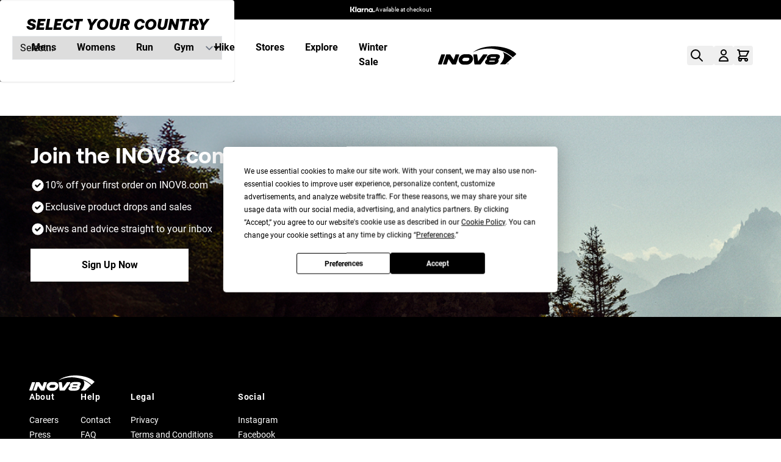

--- FILE ---
content_type: text/html; charset=UTF-8
request_url: https://www.inov8.com/james-forrest
body_size: 90468
content:
<!doctype html>
<html lang="en">
<head >
    <meta charset="utf-8"/>
<meta name="title" content="James Forest - The Mountain Man  | INOV8 UK"/>
<meta name="description" content="INOV8 ambassador James Forrest transformed his life from depressed office worker to international adventurer, hiking remote mountains around the globe."/>
<meta name="robots" content="INDEX,FOLLOW"/>
<meta name="viewport" content="width=device-width, initial-scale=1"/>
<title>James Forest - The Mountain Man  | INOV8 UK</title>
<link  rel="stylesheet" type="text/css"  media="all" href="https://www.inov8.com/static/version1767856348/frontend/Hyva/Inov8/en_GB/css/styles.css" />
<link  rel="stylesheet" type="text/css"  media="all" href="https://www.inov8.com/static/version1767856348/frontend/Hyva/Inov8/en_GB/StripeIntegration_Payments/css/wallets.css" />
<script  type="text/javascript"  type="module" src="https://www.inov8.com/static/version1767856348/frontend/Hyva/Inov8/en_GB//js/common.js"></script>
<script  type="text/javascript"  src="https://www.inov8.com/static/version1767856348/frontend/Hyva/Inov8/en_GB/Hyva_CheckoutStripe/js/load-stripe.js"></script>
<link  rel="canonical" href="https://www.inov8.com/james-forrest" />
<link  rel="icon" type="image/x-icon" href="https://www.inov8.com/media/favicon/default/favicon.png" />
<link  rel="shortcut icon" type="image/x-icon" href="https://www.inov8.com/media/favicon/default/favicon.png" />

<script>    window.dataLayer = window.dataLayer || [];
    function gtag() { dataLayer.push(arguments) }

    window.amConsentManager = window.amConsentManager || {
        consentStates: {
            denied: 'denied',
            granted: 'granted'
        },
        storageName: 'amConsentMode',
        gdprCookie: {
            cookieGroupName: 'amcookie_allowed',
            allCookiesAllowed: '0'
        },
        defaultConsentTypesData: {"ad_storage":{"default":"1","group":"2"},"analytics_storage":{"default":"1","group":"3"},"ad_user_data":{"default":"1","group":"2"},"ad_personalization":{"default":"1","group":"2"}},
        currentStoreId: 1,
        init: function () {
            this.initStorage();
            this.setDefaultConsent();
        },
        initStorage: function () {
            const persistedConsentTypes = this.getPersistedConsentTypeState();

            if (Object.keys(persistedConsentTypes).length !== 0 && !this.shouldResetConsentState(persistedConsentTypes)) {
                return;
            }

            let consentState = {};
            for (const [type, data] of Object.entries(this.defaultConsentTypesData)) {
                consentState[type] = {
                    group: data.group,
                    status: data.default === '1' ? this.consentStates.granted : this.consentStates.denied
                };
            }

            this.resetAllowedCookiesGroups();
            this.persistConsentTypeState(consentState);
        },
        setDefaultConsent: function () {
            gtag('consent', 'default', this.getPersistedConsentTypeStateForGtag());
        },
        updateConsent: function (consent) {
            const storageConsent = this.getPersistedConsentTypeState();
            const consentState = {...storageConsent, ...consent};

            this.persistConsentTypeState(consentState);
            gtag('consent', 'update', this.getPersistedConsentTypeStateForGtag());
        },
        getConsentTypeStateByGroupIds: function (groups) {
            let consentTypeState = {};

            for (const [type, data] of Object.entries(this.defaultConsentTypesData)) {
                consentTypeState[type] = {
                    group: data.group,
                    status: (groups.includes(data.group) || groups.includes(this.gdprCookie.allCookiesAllowed))
                        ? this.consentStates.granted
                        : this.consentStates.denied
                }
            }

            return consentTypeState;
        },
        persistConsentTypeState: function (consentTypeState) {
            let persistedState = this.getPersistedConsentTypeState(false);
            persistedState[this.currentStoreId] = consentTypeState;
            localStorage.setItem(this.storageName, JSON.stringify(persistedState));
        },
        getPersistedConsentTypeState: function (forCurrentStore = true) {
            let persistedStates = JSON.parse(localStorage.getItem(this.storageName)) ?? {};

            if (forCurrentStore) {
                return persistedStates?.[this.currentStoreId] ?? {};
            }

            return persistedStates;
        },
        getPersistedConsentTypeStateForGtag: function () {
            let consentTypeState = {};
            let persistedState = this.getPersistedConsentTypeState();

            for (const [type, data] of Object.entries(persistedState)) {
                consentTypeState[type] = data.status;
            }

            return consentTypeState;
        },
        shouldResetConsentState: function (persistedConsentTypes) {
            if (Object.keys(persistedConsentTypes).length != Object.keys(this.defaultConsentTypesData).length) {
                return true;
            }

            for (const [type, data] of Object.entries(persistedConsentTypes)) {
                if (data.group !== this.defaultConsentTypesData[type].group) {
                    return true;
                }
            }

            return false;
        },
        resetAllowedCookiesGroups: function () {
            document.cookie = this.gdprCookie.cookieGroupName + '=0;max-age=-1;domain=' + location.hostname
        }
    };

    window.amConsentManager.init();
</script>
            
<script type="text&#x2F;javascript">window.dataLayer = window.dataLayer || [];
window.getAmGa4Cookie = function () {
    let cookies = {};
    document.cookie.split(';').forEach(function (el) {
        let [key, value] = el.split('=');
        cookies[key.trim()] = value;
    });

    return cookies['amga4_customer']
        ? decodeURIComponent(cookies['amga4_customer'])
        : '{}';
};

(function () {
        /**
     * @var {[Object]}
     */
    const userProperties = JSON.parse(window.getAmGa4Cookie());

    if (userProperties.customerGroup) {
        window.dataLayer.push({'customerGroup': userProperties.customerGroup});
    }
    if (userProperties.customerId) {
        window.dataLayer.push({'customerId': userProperties.customerId});
    }
        /**
     * @var {[Object]}
     */
    const dataToPush = JSON.parse('\u005B\u005D');

    dataToPush.forEach((dataObject) => {
        window.dataLayer.push(dataObject);
    });
})();
</script>
<!-- Google Tag Manager -->
<script type="text&#x2F;javascript">function callAmGA4GTM () {
(function(w,d,s,l,i){w[l]=w[l]||[];w[l].push({'gtm.start':
new Date().getTime(),event:'gtm.js'});var f=d.getElementsByTagName(s)[0],
j=d.createElement(s),dl=l!='dataLayer'?'&l='+l:'';j.async=true;j.src=
'https://www.googletagmanager.com/gtm.js?id='+i+dl;var n=d.querySelector('[nonce]');
n&&j.setAttribute('nonce',n.nonce||n.getAttribute('nonce'));f.parentNode.insertBefore(j,f);
})(window,document,'script','dataLayer', 'GTM-MKFFQDD2');
}
</script><!-- End Google Tag Manager -->
<script type="text&#x2F;javascript">(function () {
            callAmGA4GTM();
    })();
</script>
<!-- Avelon Header Script -->
<script type="text/javascript" src="https://inov8.avln.me/t.js"></script>

<script>
    var BASE_URL = 'https://www.inov8.com/';
    var THEME_PATH = 'https://www.inov8.com/static/version1767856348/frontend/Hyva/Inov8/en_GB';
    var COOKIE_CONFIG = {
        "expires": null,
        "path": "\u002F",
        "domain": ".www.inov8.com",
        "secure": true,
        "lifetime": "86400",
        "cookie_restriction_enabled": false    };
    var CURRENT_STORE_CODE = 'uk';
    var CURRENT_WEBSITE_ID = '1';

    window.hyva = window.hyva || {}

    window.cookie_consent_groups = window.cookie_consent_groups || {}
    window.cookie_consent_groups['necessary'] = true;

    window.cookie_consent_config = window.cookie_consent_config || {};
    window.cookie_consent_config['necessary'] = [].concat(
        window.cookie_consent_config['necessary'] || [],
        [
            'user_allowed_save_cookie',
            'form_key',
            'mage-messages',
            'private_content_version',
            'mage-cache-sessid',
            'last_visited_store',
            'section_data_ids'
        ]
    );
</script>
<script>
    'use strict';
    (function( hyva, undefined ) {

        function lifetimeToExpires(options, defaults) {

            const lifetime = options.lifetime || defaults.lifetime;

            if (lifetime) {
                const date = new Date;
                date.setTime(date.getTime() + lifetime * 1000);
                return date;
            }

            return null;
        }

        function generateRandomString() {

            const allowedCharacters = '0123456789abcdefghijklmnopqrstuvwxyzABCDEFGHIJKLMNOPQRSTUVWXYZ',
                length = 16;

            let formKey = '',
                charactersLength = allowedCharacters.length;

            for (let i = 0; i < length; i++) {
                formKey += allowedCharacters[Math.round(Math.random() * (charactersLength - 1))]
            }

            return formKey;
        }

        const sessionCookieMarker = {noLifetime: true}

        const cookieTempStorage = {};

        const internalCookie = {
            get(name) {
                const v = document.cookie.match('(^|;) ?' + name + '=([^;]*)(;|$)');
                return v ? v[2] : null;
            },
            set(name, value, days, skipSetDomain) {
                let expires,
                    path,
                    domain,
                    secure,
                    samesite;

                const defaultCookieConfig = {
                    expires: null,
                    path: '/',
                    domain: null,
                    secure: false,
                    lifetime: null,
                    samesite: 'lax'
                };

                const cookieConfig = window.COOKIE_CONFIG || {};

                expires = days && days !== sessionCookieMarker
                    ? lifetimeToExpires({lifetime: 24 * 60 * 60 * days, expires: null}, defaultCookieConfig)
                    : lifetimeToExpires(window.COOKIE_CONFIG, defaultCookieConfig) || defaultCookieConfig.expires;

                path = cookieConfig.path || defaultCookieConfig.path;
                domain = !skipSetDomain && (cookieConfig.domain || defaultCookieConfig.domain);
                secure = cookieConfig.secure || defaultCookieConfig.secure;
                samesite = cookieConfig.samesite || defaultCookieConfig.samesite;

                document.cookie = name + "=" + encodeURIComponent(value) +
                    (expires && days !== sessionCookieMarker ? '; expires=' + expires.toGMTString() : '') +
                    (path ? '; path=' + path : '') +
                    (domain ? '; domain=' + domain : '') +
                    (secure ? '; secure' : '') +
                    (samesite ? '; samesite=' + samesite : 'lax');
            },
            isWebsiteAllowedToSaveCookie() {
                const allowedCookies = this.get('user_allowed_save_cookie');
                if (allowedCookies) {
                    const allowedWebsites = JSON.parse(unescape(allowedCookies));

                    return allowedWebsites[CURRENT_WEBSITE_ID] === 1;
                }
                return false;
            },
            getGroupByCookieName(name) {
                const cookieConsentConfig = window.cookie_consent_config || {};
                let group = null;
                for (let prop in cookieConsentConfig) {
                    if (!cookieConsentConfig.hasOwnProperty(prop)) continue;
                    if (cookieConsentConfig[prop].includes(name)) {
                        group = prop;
                        break;
                    }
                }
                return group;
            },
            isCookieAllowed(name) {
                const cookieGroup = this.getGroupByCookieName(name);
                return cookieGroup
                    ? window.cookie_consent_groups[cookieGroup]
                    : this.isWebsiteAllowedToSaveCookie();
            },
            saveTempStorageCookies() {
                for (const [name, data] of Object.entries(cookieTempStorage)) {
                    if (this.isCookieAllowed(name)) {
                        this.set(name, data['value'], data['days'], data['skipSetDomain']);
                        delete cookieTempStorage[name];
                    }
                }
            }
        };

        hyva.getCookie = (name) => {
            const cookieConfig = window.COOKIE_CONFIG || {};

            if (cookieConfig.cookie_restriction_enabled && ! internalCookie.isCookieAllowed(name)) {
                return cookieTempStorage[name] ? cookieTempStorage[name]['value'] : null;
            }

            return internalCookie.get(name);
        }

        hyva.setCookie = (name, value, days, skipSetDomain) => {
            const cookieConfig = window.COOKIE_CONFIG || {};

            if (cookieConfig.cookie_restriction_enabled && ! internalCookie.isCookieAllowed(name)) {
                cookieTempStorage[name] = {value, days, skipSetDomain};
                return;
            }
            return internalCookie.set(name, value, days, skipSetDomain);
        }


        hyva.setSessionCookie = (name, value, skipSetDomain) => {
            return hyva.setCookie(name, value, sessionCookieMarker, skipSetDomain)
        }

        hyva.getBrowserStorage = () => {
            const browserStorage = window.localStorage || window.sessionStorage;
            if (!browserStorage) {
                console.warn('Browser Storage is unavailable');
                return false;
            }
            try {
                browserStorage.setItem('storage_test', '1');
                browserStorage.removeItem('storage_test');
            } catch (error) {
                console.warn('Browser Storage is not accessible', error);
                return false;
            }
            return browserStorage;
        }

        hyva.postForm = (postParams) => {
            const form = document.createElement("form");

            let data = postParams.data;

            if (! postParams.skipUenc && ! data.uenc) {
                data.uenc = btoa(window.location.href);
            }
            form.method = "POST";
            form.action = postParams.action;

            Object.keys(postParams.data).map(key => {
                const field = document.createElement("input");
                field.type = 'hidden'
                field.value = postParams.data[key];
                field.name = key;
                form.appendChild(field);
            });

            const form_key = document.createElement("input");
            form_key.type = 'hidden';
            form_key.value = hyva.getFormKey();
            form_key.name="form_key";
            form.appendChild(form_key);

            document.body.appendChild(form);

            form.submit();
        }

        hyva.getFormKey = function () {
            let formKey = hyva.getCookie('form_key');

            if (!formKey) {
                formKey = generateRandomString();
                hyva.setCookie('form_key', formKey);
            }

            return formKey;
        }

        hyva.formatPrice = (value, showSign, options = {}) => {
            const groupSeparator = options.groupSeparator;
            const decimalSeparator = options.decimalSeparator
            delete options.groupSeparator;
            delete options.decimalSeparator;
            const formatter = new Intl.NumberFormat(
                'en\u002DGB',
                Object.assign({
                    style: 'currency',
                    currency: 'GBP',
                    signDisplay: showSign ? 'always' : 'auto'
                }, options)
            );
            return (typeof Intl.NumberFormat.prototype.formatToParts === 'function') ?
                formatter.formatToParts(value).map(({type, value}) => {
                    switch (type) {
                        case 'currency':
                            return '\u00A3' || value;
                        case 'minusSign':
                            return '- ';
                        case 'plusSign':
                            return '+ ';
                        case 'group':
                            return groupSeparator !== undefined ? groupSeparator : value;
                        case 'decimal':
                            return decimalSeparator !== undefined ? decimalSeparator : value;
                        default :
                            return value;
                    }
                }).reduce((string, part) => string + part) :
                formatter.format(value);
        }

        const formatStr = function (str, nStart) {
            const args = Array.from(arguments).slice(2);

            return str.replace(/(%+)([0-9]+)/g, (m, p, n) => {
                const idx = parseInt(n) - nStart;

                if (args[idx] === null || args[idx] === void 0) {
                    return m;
                }
                return p.length % 2
                    ? p.slice(0, -1).replace('%%', '%') + args[idx]
                    : p.replace('%%', '%') + n;
            })
        }

        hyva.str = function (string) {
            const args = Array.from(arguments);
            args.splice(1, 0, 1);

            return formatStr.apply(undefined, args);
        }

        hyva.strf = function () {
            const args = Array.from(arguments);
            args.splice(1, 0, 0);

            return formatStr.apply(undefined, args);
        }

        /**
         * Take a html string as `content` parameter and
         * extract an element from the DOM to replace in
         * the current page under the same selector,
         * defined by `targetSelector`
         */
        hyva.replaceDomElement = (targetSelector, content) => {
            // Parse the content and extract the DOM node using the `targetSelector`
            const parser = new DOMParser();
            const doc = parser.parseFromString(content, 'text/html');
            const contentNode = doc.querySelector(targetSelector);

            // Bail if content or target can't be found
            if (!contentNode || !document.querySelector(targetSelector)) {
                return;
            }

                        hyva.activateScripts(contentNode);
            
            // Replace the old DOM node with the new content
            document.querySelector(targetSelector).replaceWith(contentNode);

            // Reload customerSectionData and display cookie-messages if present
            window.dispatchEvent(new CustomEvent("reload-customer-section-data"));
            hyva.initMessages();
        }

        hyva.removeScripts = (contentNode) => {
            const scripts = contentNode.getElementsByTagName('script');
            for (let i = 0; i < scripts.length; i++) {
                scripts[i].parentNode.removeChild(scripts[i]);
            }
            const templates = contentNode.getElementsByTagName('template');
            for (let i = 0; i < templates.length; i++) {
                const container = document.createElement('div');
                container.innerHTML = templates[i].innerHTML;
                hyva.removeScripts(container);
                templates[i].innerHTML = container.innerHTML;
            }
        }

        hyva.activateScripts = (contentNode) => {
            // Create new array from HTMLCollection to avoid mutation of collection while manipulating the DOM.
            const scripts = Array.from(contentNode.getElementsByTagName('script'));

            // Iterate over all script tags to duplicate+inject each into the head
            for (const original of scripts) {
                const script = document.createElement('script');
                original.type && (script.type = original.type);
                script.innerHTML = original.innerHTML;

                // Remove the original (non-executing) script from the contentNode
                original.parentNode.removeChild(original)

                // Add script to head
                document.head.appendChild(script);
            }

            return contentNode;
        }

        const replace = {['+']: '-', ['/']: '_', ['=']: ','};
        hyva.getUenc = () => btoa(window.location.href).replace(/[+/=]/g, match => replace[match]);

        let currentTrap;

        const focusableElements = (rootElement) => {
            const selector = 'button, [href], input, select, textarea, details, [tabindex]:not([tabindex="-1"]';
            return Array.from(rootElement.querySelectorAll(selector))
                .filter(el => {
                    return el.style.display !== 'none'
                        && !el.disabled
                        && el.tabIndex !== -1
                        && (el.offsetWidth || el.offsetHeight || el.getClientRects().length)
                })
        }

        const focusTrap = (e) => {
            const isTabPressed = e.key === 'Tab' || e.keyCode === 9;
            if (!isTabPressed) return;

            const focusable = focusableElements(currentTrap)
            const firstFocusableElement = focusable[0]
            const lastFocusableElement = focusable[focusable.length - 1]

            e.shiftKey
                ? document.activeElement === firstFocusableElement && (lastFocusableElement.focus(), e.preventDefault())
                : document.activeElement === lastFocusableElement && (firstFocusableElement.focus(), e.preventDefault())
        };

        hyva.releaseFocus = (rootElement) => {
            if (currentTrap && (!rootElement || rootElement === currentTrap)) {
                currentTrap.removeEventListener('keydown', focusTrap)
                currentTrap = null
            }
        }
        hyva.trapFocus = (rootElement) => {
            if (!rootElement) return;
            hyva.releaseFocus()
            currentTrap = rootElement
            rootElement.addEventListener('keydown', focusTrap)
            const firstElement = focusableElements(rootElement)[0]
            firstElement && firstElement.focus()
        }

        hyva.safeParseNumber = (rawValue) => {
            const number = rawValue ? parseFloat(rawValue) : null;

            return Array.isArray(number) || isNaN(number) ? rawValue : number;
        }

        const toCamelCase = s => s.split('_').map(word => word.charAt(0).toUpperCase() + word.slice(1)).join('');
        hyva.createBooleanObject = (name, value = false, additionalMethods = {}) => {

            const camelCase = toCamelCase(name);
            const key = '__hyva_bool_' + name

            return new Proxy(Object.assign(
                additionalMethods,
                {
                    [key]: !!value,
                    [name]() {return !!this[key]},
                    ['!' + name]() {return !this[key]}, // @deprecated This does not work with non-CSP Alpine
                    ['not' + camelCase]() {return !this[key]},
                    ['toggle' + camelCase]() {this[key] = !this[key]},
                    [`set${camelCase}True`]() {this[key] = true},
                    [`set${camelCase}False`]() {this[key] = false},
                }
            ), {
                set(target, prop, value) {
                    return prop === name
                        ? (target[key] = !!value)
                        : Reflect.set(...arguments);
                }
            })
        }

                hyva.alpineInitialized = (fn) => window.addEventListener('alpine:initialized', fn, {once: true})
        window.addEventListener('alpine:init', () => Alpine.data('{}', () => ({})), {once: true});
                window.addEventListener('user-allowed-save-cookie', () => internalCookie.saveTempStorageCookies())

    }( window.hyva = window.hyva || {} ));
</script>
<script>
    if (!window.IntersectionObserver) {
        window.IntersectionObserver = function (callback) {
            this.observe = el => el && callback(this.takeRecords());
            this.takeRecords = () => [{isIntersecting: true, intersectionRatio: 1}];
            this.disconnect = () => {};
            this.unobserve = () => {};
        }
    }
</script>

<link rel="alternate" hreflang="en-GB" href="https://www.inov8.com/james-forrest" />
<link rel="alternate" hreflang="en-US" href="https://www.inov8.com/us/james-forrest" />
<link rel="alternate" hreflang="en-AU" href="https://www.inov8.com/au/james-forrest" />
<link rel="alternate" hreflang="en-CA" href="https://www.inov8.com/ca/james-forrest" />
<link rel="alternate" hreflang="en-AT" href="https://www.inov8.com/eu/james-forrest" />
<link rel="alternate" hreflang="en-BE" href="https://www.inov8.com/eu/james-forrest" />
<link rel="alternate" hreflang="en-BG" href="https://www.inov8.com/eu/james-forrest" />
<link rel="alternate" hreflang="en-HR" href="https://www.inov8.com/eu/james-forrest" />
<link rel="alternate" hreflang="en-DK" href="https://www.inov8.com/eu/james-forrest" />
<link rel="alternate" hreflang="en-EE" href="https://www.inov8.com/eu/james-forrest" />
<link rel="alternate" hreflang="en-FI" href="https://www.inov8.com/eu/james-forrest" />
<link rel="alternate" hreflang="en-FR" href="https://www.inov8.com/eu/james-forrest" />
<link rel="alternate" hreflang="en-DE" href="https://www.inov8.com/eu/james-forrest" />
<link rel="alternate" hreflang="en-GR" href="https://www.inov8.com/eu/james-forrest" />
<link rel="alternate" hreflang="en-HU" href="https://www.inov8.com/eu/james-forrest" />
<link rel="alternate" hreflang="en-IE" href="https://www.inov8.com/eu/james-forrest" />
<link rel="alternate" hreflang="en-IT" href="https://www.inov8.com/eu/james-forrest" />
<link rel="alternate" hreflang="en-LV" href="https://www.inov8.com/eu/james-forrest" />
<link rel="alternate" hreflang="en-LT" href="https://www.inov8.com/eu/james-forrest" />
<link rel="alternate" hreflang="en-LU" href="https://www.inov8.com/eu/james-forrest" />
<link rel="alternate" hreflang="en-MC" href="https://www.inov8.com/eu/james-forrest" />
<link rel="alternate" hreflang="en-NO" href="https://www.inov8.com/no/james-forrest" />
<link rel="alternate" hreflang="en-PL" href="https://www.inov8.com/eu/james-forrest" />
<link rel="alternate" hreflang="en-PT" href="https://www.inov8.com/eu/james-forrest" />
<link rel="alternate" hreflang="en-RO" href="https://www.inov8.com/eu/james-forrest" />
<link rel="alternate" hreflang="en-SM" href="https://www.inov8.com/eu/james-forrest" />
<link rel="alternate" hreflang="en-SK" href="https://www.inov8.com/eu/james-forrest" />
<link rel="alternate" hreflang="en-SI" href="https://www.inov8.com/eu/james-forrest" />
<link rel="alternate" hreflang="en-ES" href="https://www.inov8.com/eu/james-forrest" />
<link rel="alternate" hreflang="en-SE" href="https://www.inov8.com/eu/james-forrest" />
<link rel="alternate" hreflang="en-CH" href="https://www.inov8.com/ch/james-forrest" />
<link rel="alternate" hreflang="en-NL" href="https://www.inov8.com/eu/james-forrest" />
<link rel="alternate" hreflang="x-default" href="https://www.inov8.com/row/james-forrest" />

<!-- TrustBox script -->
<script type="text/javascript" src="//widget.trustpilot.com/bootstrap/v5/tp.widget.bootstrap.min.js" async></script>
<!-- End TrustBox script -->
<link rel="preconnect" href="https://app.termly.io" crossorigin="crossorigin">
<script src="https://app.termly.io/resource-blocker/2dd4ec13-4b6e-4e22-81ed-6aeec01059c8?autoBlock=on" type="text/javascript" async></script>

<meta property="og:type" content="article"/>
<meta property="og:title" content="James&#x20;Forest&#x20;-&#x20;The&#x20;Mountain&#x20;Man&#x20;"/>
<meta property="og:description" content="INOV8&#x20;ambassador&#x20;James&#x20;Forrest&#x20;transformed&#x20;his&#x20;life&#x20;from&#x20;depressed&#x20;office&#x20;worker&#x20;to&#x20;international&#x20;adventurer,&#x20;hiking&#x20;remote&#x20;mountains&#x20;around&#x20;the&#x20;globe."/>
<meta property="og:url" content="https://www.inov8.com/james-forrest"/>
<script type="application/ld+json">{"@context":"http:\/\/schema.org","@type":"WebSite","url":"https:\/\/www.inov8.com\/"}</script><script type="application/ld+json">{"@context":"http:\/\/schema.org","@type":"BreadcrumbList","itemListElement":[{"@type":"ListItem","item":{"@id":"https:\/\/www.inov8.com\/james-forrest","name":"James Forest - The Mountain Man "},"position":1}]}</script><script type="application/ld+json">{"@context":"http:\/\/schema.org\/","@type":"WebPage","speakable":{"@type":"SpeakableSpecification","cssSelector":[".cms-content"],"xpath":["\/html\/head\/title"]}}</script><script>
    'use strict';

    (function () {
        window.initAmAppendLabels = {
            selectors: {
                labelWrapper: '.amlabel-position-wrapper'
            },
            /**
             * We use approach from hyva.replaceDomElement method to replace labels and init components
             *
             * @param {HTMLElement} labelContainer
             * @param {string} labelHtml
             * @return {void}
             */
            appendLabels: function (labelContainer, labelHtml) {
                const parser = new DOMParser();
                const doc = parser.parseFromString(labelHtml, 'text/html');
                const nodes = doc.querySelectorAll(this.selectors.labelWrapper);

                if (!nodes) {
                    return;
                }

                labelContainer.append(...nodes);
            }
        };
    })();
</script>

</head>
<body id="html-body" class="cms-james-forrest cms-page-view page-layout-1column">

<!-- Google Tag Manager (noscript) -->
<noscript>
    <iframe src="https://www.googletagmanager.com/ns.html?id=GTM-MKFFQDD2"
            height="0" width="0" style="display:none;visibility:hidden"></iframe>
</noscript>
<!-- End Google Tag Manager (noscript) -->

<input name="form_key" type="hidden" value="8bbcdyml2jOk74cu" />
    <noscript>
        <section class="message global noscript border-b-2 border-blue-500 bg-blue-50 shadow-none m-0 px-0 rounded-none font-normal">
            <div class="px-4 sm:px-6 md:px-8 lg:px-12 text-center">
                <p>
                    <strong>JavaScript seems to be disabled in your browser.</strong>
                    <span>
                        For the best experience on our site, be sure to turn on Javascript in your browser.                    </span>
                </p>
            </div>
        </section>
    </noscript>



<script>
    document.body.addEventListener('touchstart', () => {}, {passive: true})
</script>

<div x-data="countrySelectorPopup()" x-init="checkStorage()" x-show="showPopup" x-cloak class="fixed inset-0 bg-black bg-opacity-50 z-20 flex items-center justify-center">
    <div class="rounded p-5 bg-white shadow max-w-sm w-full text-center">
        <label for="country_selector" class="text-[26px] mb-4 font-black font-aeonik uppercase italic">Select your country</label>
        <select x-model="selectedCountry" class="w-full mb-4 p-2 border" id="country_selector" @change="saveCountry">
            <template x-for="(country, index) in countries" :key="index">
                <option :value="country.code" x-text="country.name"></option>
            </template>
        </select>
    </div>
</div>

<script>
    function countrySelectorPopup() {
        let countries = [
            { code: "select", name: "Select...", baseUrl: "" },
            { code: "uk", name: "United Kingdom", baseUrl: "https://www.inov8.com/" },
            { code: "us", name: "United States", baseUrl: "https://www.inov8.com/us/" },
            { code: "au", name: "Australia", baseUrl: "https://www.inov8.com/au/" },
            { code: "at", name: "Austria", baseUrl: "https://www.inov8.com/eu/" },
            { code: "be", name: "Belgium", baseUrl: "https://www.inov8.com/eu/" },
            { code: "bg", name: "Bulgaria", baseUrl: "https://www.inov8.com/eu/" },
            { code: "ca", name: "Canada", baseUrl: "https://www.inov8.com/ca/" },
            { code: "hr", name: "Croatia", baseUrl: "https://www.inov8.com/eu/" },
            { code: "dk", name: "Denmark", baseUrl: "https://www.inov8.com/eu/" },
            { code: "ee", name: "Estonia", baseUrl: "https://www.inov8.com/eu/" },
            { code: "fi", name: "Finland", baseUrl: "https://www.inov8.com/eu/" },
            { code: "fr", name: "France", baseUrl: "https://www.inov8.com/eu/" },
            { code: "de", name: "Germany", baseUrl: "https://www.inov8.com/eu/" },
            { code: "gr", name: "Greece", baseUrl: "https://www.inov8.com/eu/" },
            { code: "hu", name: "Hungary", baseUrl: "https://www.inov8.com/eu/" },
            { code: "ie", name: "Ireland", baseUrl: "https://www.inov8.com/eu/" },
            { code: "it", name: "Italy", baseUrl: "https://www.inov8.com/eu/" },
            { code: "lv", name: "Latvia", baseUrl: "https://www.inov8.com/eu/" },
            { code: "lu", name: "Luxembourg", baseUrl: "https://www.inov8.com/eu/" },
            { code: "mv", name: "Monaco", baseUrl: "https://www.inov8.com/eu/" },
            { code: "nl", name: "Netherlands", baseUrl: "https://www.inov8.com/eu/" },
            { code: "no", name: "Norway", baseUrl: "https://www.inov8.com/no/" },
            { code: "pl", name: "Poland", baseUrl: "https://www.inov8.com/eu/" },
            { code: "pt", name: "Portugal", baseUrl: "https://www.inov8.com/eu/" },
            { code: "ro", name: "Romania", baseUrl: "https://www.inov8.com/eu/" },
            { code: "sm", name: "San Marino", baseUrl: "https://www.inov8.com/eu/" },
            { code: "sk", name: "Slovakia", baseUrl: "https://www.inov8.com/eu/" },
            { code: "si", name: "Slovenia", baseUrl: "https://www.inov8.com/eu/" },
            { code: "es", name: "Spain", baseUrl: "https://www.inov8.com/eu/" },
            { code: "se", name: "Sweden", baseUrl: "https://www.inov8.com/eu/" },
            { code: "ch", name: "Switzerland", baseUrl: "https://www.inov8.com/ch/" },
            { code: "row", name: "Rest Of The World", baseUrl: "https://www.inov8.com/row/" }
        ];

        if (localStorage.getItem("selectedCountry")) {
            countries = countries.filter(country => country.code !== "select");
        }

        return {
            countries: countries,
            showPopup: false,
            checkStorage() {
                const selectedCountry = localStorage.getItem('selectedCountry');
                if (!selectedCountry) {
                    this.showPopup = true;
                }
            },
            selectedCountry: localStorage.getItem("selectedCountry") || "select",

            saveCountry() {
                localStorage.setItem("selectedCountry", this.selectedCountry);

                const selectedStore = this.countries.find(
                    (country) => country.code === this.selectedCountry
                );

                if (selectedStore && selectedStore.baseUrl) {
                    const newBaseUrl = selectedStore.baseUrl.replace(/\/$/, "");
                    const currentPath = window.location.pathname
                        .replace(/^\/(us|au|eu|ca|no|ch|row)\//, "")
                        .replace(/^\/+/, "");

                    window.location.href = `${newBaseUrl}/${currentPath}`;
                }
            },
        };
    }
</script>

<div 
    x-data="popupHandler()" 
    x-cloak 
    x-show="showPopup" 
    @keydown.escape="showPopup = false" 
    @open-newsletter-modal.window="showPopup = true"
    @click.self="showPopup = false"
    class="overflow-auto fixed inset-0 z-40 flex items-center justify-center bg-black bg-opacity-50" 
>
    <!--Dialog-->
    <div 
    class="overflow-auto relative lg:max-h-[90%] max-h-full bg-white mx-auto rounded shadow-lg text-black text-left m-[20px] lg:m-0" x-show="showPopup" 
    x-transition:enter="ease-out duration-300" 
    x-transition:enter-start="opacity-0 scale-90" 
    x-transition:enter-end="opacity-100 scale-100" 
    x-transition:leave="ease-in duration-300" 
    x-transition:leave-start="opacity-100 scale-100" 
    x-transition:leave-end="opacity-0 scale-90">

        <!--Title-->
        <button
            type="button"
            class="absolute right-5 top-2.5 z-[1]"
            :class="{ 'opacity-50 cursor-not-allowed': isLoading }"
            :disabled="isLoading"
            @click="if (!isLoading) showPopup = false"
            aria-label="Close&#x20;panel"
            title="Close&#x20;panel"
        >
            <svg xmlns="http://www.w3.org/2000/svg" viewBox="0 0 20 20" fill="currentColor" width="24" height="24" aria-hidden="true">
  <path fill-rule="evenodd" d="M4.293 4.293a1 1 0 011.414 0L10 8.586l4.293-4.293a1 1 0 111.414 1.414L11.414 10l4.293 4.293a1 1 0 01-1.414 1.414L10 11.414l-4.293 4.293a1 1 0 01-1.414-1.414L8.586 10 4.293 5.707a1 1 0 010-1.414z" clip-rule="evenodd"/>
</svg>
        </button>


        <!-- Content -->
        <div class="md:flex">
            <div class="flex-[1_0_300px] relative overflow-hidden">
                <img
                    src="https://www.inov8.com/media/wysiwyg/home-page/desktop/newsletter-background-desktop-v2.jpg"
                    alt="Newsletter Sign Up"
                    loading="eager"
                    data-fetchpriority="high"
                    data-rel="preload"
                    class="3xl:object-cover h-full hidden md:block w-full"
                />
            </div>
            
            <div class="lg:flex-[1_0_500px]">
                <div class="p-[20px] lg:p-[30px] lg:pb-0">
                    <h1 class="font-aeonik font-bold leading-8 lg:leading-auto text-3xl lg:text-[32px] pb-[20px]">Join the INOV8 community</h1>
                    <p class="mb-[20px]">Sign up and receive:</p>
                    <ul class="grid gap-3">
                        <li class="flex gap-2"><svg xmlns="http://www.w3.org/2000/svg" viewBox="0 0 20 20" fill="currentColor" width="24" height="24" role="img">
  <path fill-rule="evenodd" d="M10 18a8 8 0 100-16 8 8 0 000 16zm3.707-9.293a1 1 0 00-1.414-1.414L9 10.586 7.707 9.293a1 1 0 00-1.414 1.414l2 2a1 1 0 001.414 0l4-4z" clip-rule="evenodd"/>
<title>check-circle</title></svg>
 <p>10% off your first order on INOV8.com</p></li>
                        <li class="flex gap-2"><svg xmlns="http://www.w3.org/2000/svg" viewBox="0 0 20 20" fill="currentColor" width="24" height="24" role="img">
  <path fill-rule="evenodd" d="M10 18a8 8 0 100-16 8 8 0 000 16zm3.707-9.293a1 1 0 00-1.414-1.414L9 10.586 7.707 9.293a1 1 0 00-1.414 1.414l2 2a1 1 0 001.414 0l4-4z" clip-rule="evenodd"/>
<title>check-circle</title></svg>
 <p>Exclusive product drops and sales</p></li>
                        <li class="flex gap-2"><svg xmlns="http://www.w3.org/2000/svg" viewBox="0 0 20 20" fill="currentColor" width="24" height="24" role="img">
  <path fill-rule="evenodd" d="M10 18a8 8 0 100-16 8 8 0 000 16zm3.707-9.293a1 1 0 00-1.414-1.414L9 10.586 7.707 9.293a1 1 0 00-1.414 1.414l2 2a1 1 0 001.414 0l4-4z" clip-rule="evenodd"/>
<title>check-circle</title></svg>
 <p>News and advice straight to your inbox</p></li>
                    </ul>
                </div>

                <!-- Show success/error message -->
                <div x-show="message" class="mt-3 text-center w-full">
                    <p :class="success ? 'w-full bg-green-600 text-white px-2 py-4 mb-4' : 'w-full bg-red-600 px-2 py-4 mb-4'" x-text="message"></p>
                </div>

                <form id="newsletterForm-278868051" autocomplete="off" @submit.prevent="submitForm">
                    <div class="p-[20px] lg:p-[30px] pt-0">
                        <div class="flex justify-between gap-2.5 mb-2.5">
                            <input id="newsletter-first-name" class="md:mb-0 w-full" type="text" x-model="formData.firstName" placeholder="First Name" required>
                            <input id="newsletter-last-name" class="w-full" type="text" x-model="formData.lastName" placeholder="Last Name" required>
                        </div>

                        <div class="w-full mb-2.5">
                            <input id="newsletter-email-address" class="w-full" type="email" x-model="formData.email" placeholder="Email" required>
                        </div>

                        <select id="newsletter-country-selector" x-model="formData.country" required class="w-full mb-[30px]">
                            <option value="">Select your country</option>
                            <option value="UK">United Kingdom</option>
                            <option value="US">United States</option>
                            <option value="AU">Australia</option>
                            <option value="AT">Austria</option>
                            <option value="BE">Belgium</option>
                            <option value="BG">Bulgaria</option>
                            <option value="CA">Canada</option>
                            <option value="HR">Croatia</option>
                            <option value="DK">Denmark</option>
                            <option value="EE">Estonia</option>
                            <option value="FI">Finland</option>
                            <option value="FR">France</option>
                            <option value="DE">Germany</option>
                            <option value="GR">Greece</option>
                            <option value="HU">Hungary</option>
                            <option value="IE">Ireland</option>
                            <option value="IT">Italy</option>
                            <option value="LV">Latvia</option>
                            <option value="LU">Luxembourg</option>
                            <option value="MC">Monaco</option>
                            <option value="NL">Netherlands</option>
                            <option value="NO">Norway</option>
                            <option value="PL">Poland</option>
                            <option value="PT">Portugal</option>
                            <option value="RO">Romania</option>
                            <option value="SM">San Marino</option>
                            <option value="SK">Slovakia</option>
                            <option value="SI">Slovenia</option>
                            <option value="ES">Spain</option>
                            <option value="SE">Sweden</option>
                            <option value="CH">Switzerland</option>
                            <option value="ROW">Rest of the world</option>
                        </select>

                        <div class="w-full mb-[30px]">
                            <p class="w-full mb-2.5">Which activities are you interested in?</p>
                            <div class="flex flex-wrap gap-4">
                                <div class="flex md:inline-flex align-middle">
                                    <input id="activity-run" class="h-auto w-6 max-h-[24px]" type="checkbox" x-model="formData.activities.run">
                                    <label for="activity-run" class="pl-3 mb-0">Running</label>
                                </div>
                                <div class="flex md:inline-flex md:mt-0 align-middle">
                                    <input id="activity-gym" class="h-auto w-6 max-h-[24px]" type="checkbox" x-model="formData.activities.gym">
                                    <label for="activity-gym" class="pl-3 mb-0">Gym</label>
                                </div>
                                <div class="flex md:inline-flex md:mt-0 align-middle">
                                    <input id="activity-hike" class="h-auto w-6 max-h-[24px]" type="checkbox" x-model="formData.activities.hike">
                                    <label for="activity-hike" class="pl-3 mb-0">Hiking</label>
                                </div>
                            </div>
                        </div>

                        <div class="w-full mb-[30px] text-left">
                            <p class="mb-2.5">Your gender:</p>
                            <div class="flex gap-1 flex-wrap">
                                <div class="flex md:inline-flex mt-3 md:mt-0 pr-4 align-middle">
                                    <input id="gender-male" class="h-auto w-6" type="radio" x-model="formData.gender" value="male">
                                    <label for="gender-male" class="pl-3 mb-0">Male</label>
                                </div>
                                <div class="flex md:inline-flex mt-3 md:mt-0 pr-4 align-middle">
                                    <input id="gender-female" class="h-auto w-6" type="radio" x-model="formData.gender" value="female">
                                    <label for="gender-female" class="pl-3 mb-0">Female</label>
                                </div>
                                <div class="flex md:inline-flex mt-3 md:mt-0 pr-4 align-middle">
                                    <input id="gender-prefer-not-to-say" class="h-auto w-6" type="radio" x-model="formData.gender" value="prefer not to say">
                                    <label for="gender-prefer-not-to-say" class="pl-3 mb-0">Prefer not to say</label>
                                </div>
                            </div>
                        </div>

                        <div class="w-full text-left">
                            <label for="agree" class="align-middle flex md:inline-flex pr-4 gap-3 mb-0">
                                <input id="agree" type="checkbox" x-model="formData.consent" required class="h-auto w-6 max-h-[24px]">
                                <span>I agree to receive emails</span>
                            </label>
                        </div>
                    </div>

                    <div class="w-full p-[20px] md:p-[30px] pt-0 md:pt-0">
                        <button type="submit" class="btn bg-black border border-black disabled:opacity-75 w-full flex justify-center text-white hover:bg-white hover:text-black font-black text-sm shadow-none m-auto transition-[background-color,0.3s] p-3.5" :disabled="isLoading">
                            <span x-show="!isLoading">Sign Up Now</span>
                            <span x-show="isLoading" class="animate-spin border-t-2 border-white border-solid rounded-full h-5 w-5 ml-2"></span>
                        </button>
                    </div>
                </form>
            </div>
        </div>
    </div>
    <!--/Dialog -->
</div>

<script>
    function popupHandler() {
        return {
            showPopup: false,
            formData: {
                firstName: '',
                lastName: '',
                email: '',
                country: '',
                activities: {
                    run: false,
                    gym: false,
                    hike: false,
                },
                gender: '',
                consent: false,
            },
            errors: {
                firstName: '',
                lastName: '',
                email: '',
                country: '',
                consent: '',
            },
            message: '',
            success: false,
            showNewsletterModal: false,
            isLoading: false,
            init() {
                let visitCount = localStorage.getItem('marketing_popup_page_visits') || 0;
                visitCount = parseInt(visitCount) + 1;
                localStorage.setItem('marketing_popup_page_visits', visitCount);

                // if (visitCount === 3 && !localStorage.getItem('documenthidden')) {
                if (visitCount === 3) {
                    this.showPopup = true;
                    localStorage.setItem('popup_shown', 'true');
                }

                // If country has been selected, a user switches tabs or minimizes
                // document.addEventListener('visibilitychange', () => {
                //     if (localStorage.getItem('selectedCountry')) {
                //         if (!document.hidden) {
                //             if (!localStorage.getItem('popup_shown')) {
                //                 this.showPopup = true;
                //                 localStorage.setItem('documenthidden', 'true');
                //                 localStorage.setItem('popup_shown', 'true');
                //             }
                //         }
                //     }
                // });
            },
            closePopup() {
                this.showPopup = false;
            },
            validateField(field) {
                if (field === 'firstName' && !this.formData.firstName.trim()) {
                    this.errors.firstName = 'This is a required field';
                } else if (field === 'firstName') {
                    this.errors.firstName = '';
                }

                if (field === 'lastName' && !this.formData.lastName.trim()) {
                    this.errors.lastName = 'This is a required field';
                } else if (field === 'lastName') {
                    this.errors.lastName = '';
                }

                if (field === 'email') {
                    const emailRegex = /^[^\s@]+@[^\s@]+\.[^\s@]+$/;
                    if (!this.formData.email.trim()) {
                        this.errors.email = 'This is a required field';
                    } else if (!emailRegex.test(this.formData.email.trim())) {
                        this.errors.email = 'Please enter a valid email address';
                    } else {
                        this.errors.email = '';
                    }
                }

                if (field === 'country' && !this.formData.country) {
                    this.errors.country = 'Please select your country.';
                } else if (field === 'country') {
                    this.errors.country = '';
                }

                if (field === 'consent' && !this.formData.consent) {
                    this.errors.consent = 'This is a required field';
                } else if (field === 'consent') {
                    this.errors.consent = '';
                }
            },
            async submitForm() {
                this.validateField('firstName');
                this.validateField('lastName');
                this.validateField('email');
                this.validateField('country');
                this.validateField('consent');

                if (
                    this.errors.firstName || 
                    this.errors.lastName || 
                    this.errors.email || 
                    this.errors.country || 
                    this.errors.consent
                ) return;

                this.isLoading = true;

                try {
                    const query = `mutation {submitMarketingPopupForm(email: "${this.formData.email}",firstName: "${this.formData.firstName}",lastName: "${this.formData.lastName}",consent: ${this.formData.consent},country: "${this.formData.country}",countryCode: "${this.formData.country}",activities: {run: ${this.formData.activities.run ? 'true' : 'false'},gym: ${this.formData.activities.gym ? 'true' : 'false'},hike: ${this.formData.activities.hike ? 'true' : 'false'}},gender: "${this.formData.gender}") {success,message}}`;

                    const response = await fetch('/graphql', {
                        method: 'POST',
                        headers: { 'Content-Type': 'application/json' },
                        body: JSON.stringify({ query }),
                    });

                    const result = await response.json();
                    this.success = result.data.submitMarketingPopupForm.success;
                    this.message = result.data.submitMarketingPopupForm.message;

                    if (this.success) {
                        setTimeout(() => {
                            this.showPopup = false;
                        }, 2000);
                    }
                } catch (error) {
                    this.success = false;
                    this.message = 'Something went wrong. Please try again.';
                }

                this.isLoading = false;
            }
        };
    }

</script>

<script>
    /**
     * Capture customer email address for DotDigital service.
     *
     * @param type
     * @param url
     */
    const dotDigitalEmailCapture = (type, url) => {
        /**
         * Validate email address for DotDigital service.
         *
         * Ported directly from the original module.
         *
         * @see Dotdigitalgroup\Email\view\frontend\web\js\emailCapture.js
         * @param email
         */
        const dotDigitalEmailValidate = (email) => {
            const regex = new RegExp([
                '^([+\\w-\\.]+)@',
                '((\\[[0-9]{1,3}\\.[0-9]{1,3}\\.[0-9]{1,3}\\.)|',
                '(([\\w-]+\\.)+))',
                '([a-zA-Z]{2,4}|[0-9]{1,3})(\\]?)$'
            ].join(''));

            return regex.test(email);
        };

        /**
         * @param email
         */
        const captureEmail = (email) => {
            if (!email || !dotDigitalEmailValidate(email)) {
                return;
            }

            if (typeof window.dmPt !== 'undefined') {
                window.dmPt('identify', email);
            }
        };

        /**
         * POST to connector/ajax/emailcapture (to update the quote).
         *
         * @param email
         */
        const postToConnectorAjaxRoute = (email) => {
            if (url.length === 0) {
                return;
            }

            fetch(url, {
                method: 'POST',
                headers: {
                    'Content-Type': 'application/x-www-form-urlencoded',
                    'X-Requested-With': 'XMLHttpRequest'
                },
                body: "email=" + encodeURIComponent(email)
            });
        }

        let selectors = [];

        switch (type) {
            case 'newsletter' :
                selectors.push('input[id="newsletter-subscribe"]');
                break;

            case 'login' :
                selectors.push('input[id="email"]');
                break;

            case 'checkout' :
                selectors.push('input[id="guest_details-email_address"]');
                break;
        }

        selectors.forEach((selector) => {
            let element = document.querySelector(selector);
            if (!element)
                return;

            element.addEventListener('blur', () => {
                captureEmail(element.value);

                if (type === 'checkout') {
                    postToConnectorAjaxRoute(element.value);
                }
            });
        });
    };
</script>
    
<script>
    (function (hyva) {
        'use strict';
        /**
         * @returns {Object}
         */
        function getStoreObject() {
            return isAlpineV3 ? Alpine : Spruce;
        }

        hyva.amStorage = {
            /**
             * @param {string} key
             * @param {Object} object
             * @returns {void}
             */
            create: (key, object) => {
                const eventName = key.toLowerCase() + '-created';

                document.addEventListener('alpine:init', () => {
                    Alpine.store(key, object);
                    document.dispatchEvent(new Event(eventName));
                });
            },

            /**
             * @param {string} key
             * @returns {Object}
             */
            getStorage: (key) => {
                return Alpine.store(key);
            },

            /**
             * @param {string} key
             * @param {Object} object
             * @returns {void}
             */
            reInit: (key, object) => {
                Alpine.store(key, object);
            }
        };


    }(window.hyva = window.hyva || {}));
</script>
<script>
    window.amastyCookieManager = window.amastyCookieManager || {};
</script>
    <script>
        'use strict';
        (function(hyva) {
                        const formValidationRules = {
                required(value, options, field, context) {
                    const el = field.element.type === 'hidden' ? createTextInputFrom(field.element) : field.element,
                        msg = 'This\u0020is\u0020a\u0020required\u0020field.';

                    if (el.type === 'radio' || el.type === 'checkbox') {
                        return (value === undefined || value.length === 0) ? msg : true;
                    }

                    el.setAttribute('required', '');
                    el.checkValidity();

                    return el.validity.valueMissing ? msg : true;
                },
                maxlength(value, options, field, context) {
                    const n = Number(options)
                    if (value.length > n) {
                        return n === 1
                            ? hyva.strf('Please\u0020enter\u0020no\u0020more\u0020than\u00201\u0020character.')
                            : hyva.strf('Please\u0020enter\u0020no\u0020more\u0020than\u0020\u00250\u0020characters.', options)
                    }
                    return true;
                },
                minlength(value, options, field, context) {
                    const n = Number(options)
                    if (value.length > 0 && value.length < n) {
                        return n === 1
                            ? hyva.strf('Please\u0020enter\u0020at\u0020least\u00201\u0020character.')
                            : hyva.strf('Please\u0020enter\u0020at\u0020least\u0020\u00250\u0020characters.', options)
                    }
                    return true;
                },
                max(value, options, field, context) {
                    field.element.setAttribute('max', options);
                    field.element.checkValidity();
                    if (field.element.validity.rangeOverflow) {
                        return hyva.strf('Please\u0020enter\u0020a\u0020value\u0020less\u0020than\u0020or\u0020equal\u0020to\u0020\u0022\u00250\u0022.', options);
                    }
                    return true;
                },
                min(value, options, field, context) {
                    field.element.setAttribute('min', options);
                    field.element.checkValidity();
                    if (field.element.validity.rangeUnderflow) {
                        return hyva.strf('Please\u0020enter\u0020a\u0020value\u0020greater\u0020than\u0020or\u0020equal\u0020to\u0020\u0022\u00250\u0022.', options);
                    }
                    return true;
                },
                step(value, options, field, context) {
                    field.element.setAttribute('step', options);
                    field.element.checkValidity();
                    if (field.element.validity.stepMismatch) {
                        const val = Number(value);
                        const step = Number(options);
                        const msg = 'Please\u0020enter\u0020a\u0020valid\u0020value.\u0020The\u0020two\u0020nearest\u0020valid\u0020values\u0020are\u0020\u0022\u00250\u0022\u0020and\u0020\u0022\u00251\u0022.';
                        return hyva.strf(msg, Math.floor(val / step) * step, Math.ceil(val / step) * step);
                    }
                    return true;
                },
                pattern(value, options, field, context) {
                    field.element.setAttribute('pattern', options);
                    field.element.checkValidity();
                    if (field.element.validity.patternMismatch) {
                        return field.element.title
                            ? hyva.strf('Please\u0020match\u0020the\u0020requested\u0020format\u003A\u0020\u00250.', field.element.title)
                            : 'Please\u0020match\u0020the\u0020requested\u0020format.'
                    }
                    return true;
                },
                email(value, options, field, context) {
                                        const rule = /^([a-z0-9,!\#\$%&'\*\+\/=\?\^_`\{\|\}~-]|[\u00A0-\uD7FF\uF900-\uFDCF\uFDF0-\uFFEF])+(\.([a-z0-9,!\#\$%&'\*\+\/=\?\^_`\{\|\}~-]|[\u00A0-\uD7FF\uF900-\uFDCF\uFDF0-\uFFEF])+)*@([a-z0-9-]|[\u00A0-\uD7FF\uF900-\uFDCF\uFDF0-\uFFEF])+(\.([a-z0-9-]|[\u00A0-\uD7FF\uF900-\uFDCF\uFDF0-\uFFEF])+)*\.(([a-z]|[\u00A0-\uD7FF\uF900-\uFDCF\uFDF0-\uFFEF]){2,})$/i;
                    if (value.length > 0 && !rule.test(value)) {
                        return 'Please\u0020enter\u0020a\u0020valid\u0020email\u0020address.';
                    }
                    return true;
                },
                password(value, options, field, context) {
                    const rule = /^(?=.*?[A-Z])(?=.*?[a-z])(?=.*?[0-9])(?=.*?[#?!@$%^&*-]).{8,}$/;
                    if (value.length > 0 && !rule.test(value)) {
                        return 'Please\u0020provide\u0020at\u0020least\u0020one\u0020upper\u0020case,\u0020one\u0020lower\u0020case,\u0020one\u0020digit\u0020and\u0020one\u0020special\u0020character\u0020\u0028\u0023\u003F\u0021\u0040\u0024\u0025\u005E\u0026\u002A\u002D\u0029';
                    }
                    return true;
                },
                equalTo(value, options, field, context) {
                    const dependencyField = context.fields[options].element;
                    if (value !== dependencyField.value) {
                        const dependencyFieldName =
                            dependencyField.label ||
                            dependencyField.title ||
                            (dependencyField.labels && dependencyField.labels[0] && dependencyField.labels[0].innerText) ||
                            dependencyField.name;
                        return hyva.strf('This\u0020field\u0020value\u0020must\u0020be\u0020the\u0020same\u0020as\u0020\u0022\u00250\u0022.', dependencyFieldName);
                    }
                    return true;
                }
            };

                        function raceSome(promises, pred) {
                return new Promise((resolve, reject) => {

                    if (promises.length === 0) {
                        return resolve();
                    }

                    let settled = false, nDone = 0;

                    const resolveIf = v => {
                        if (!settled && (pred(v) || ++nDone === promises.length)) {
                            settled = true;
                            resolve(v);
                        }
                        return v;
                    }

                    promises.map(promise => {
                        promise.then(resolveIf).catch(reason => {
                            settled = true;
                            reject(reason)
                        });
                        return promise;
                    });
                });
            }

            const INPUT_ATTRIBUTE_RULES = {min: 'min', max: 'max', required: 'required', minlength: 'minlength', maxlength: 'maxlength', step: 'step', pattern: 'pattern'}
            const INPUT_TYPE_RULES = {email: 'email'}

            function getRules(element) {
                let rules = {};
                Object.keys(INPUT_ATTRIBUTE_RULES).forEach(attrName => {
                    if (element.hasAttribute(attrName)) {
                        rules[INPUT_ATTRIBUTE_RULES[attrName]] = element.getAttribute(attrName);
                    }
                })
                if (INPUT_TYPE_RULES[element.type]) {
                    rules[INPUT_TYPE_RULES[element.type]] = true;
                }

                if (element.dataset.validate) {
                    try {
                        Object.assign(rules, JSON.parse(element.dataset.validate));
                    } catch (error) {
                        console.error('Validator error. Cannot parse data-validate attribute of element:\n', element);
                    }
                }

                return rules;
            }

            function isInvalidRuleResult(ruleState) {
                return typeof ruleState === 'string' || !ruleState || (ruleState.type && ruleState.content);
            }

            async function runValidateFn(rule, options, value, field) {
                return formValidationRules[rule](value, options, field, this);
            }

            function generateId() {
                let id;
                do {
                    id = `${this.idPrefix}-${++this.idSeq}`;
                } while (document.getElementById(id));
                return id;
            }

            function isVisible(element) {
                const el = element.type !== 'hidden' ? element : (element.parentElement || {});
                return !!(el.offsetWidth || el.offsetHeight || el.getClientRects().length)
            }

            function elementWillValidate(element) {
                return (element.willValidate || element.type === 'hidden')
                    && element.tagName !== 'BUTTON'
                    && element.disabled === false
                    && !(element.tagName === 'INPUT' && element.type === 'submit')
                    && (element.hasAttribute('data-validate-hidden') || isVisible(element))
            }

            function createMessageContainer(el, fieldWrapperClassName) {
                if (! el.parentElement) {
                    return;
                }
                const refocus = document.activeElement === el;
                const wrapper = document.createElement('div');
                wrapper.classList.add.apply(wrapper.classList, fieldWrapperClassName.split(' '));
                el.parentElement.insertBefore(wrapper, el);
                wrapper.appendChild(el);
                refocus && document.activeElement !== el && el.focus();
                return wrapper;
            }

            function containerNotFound(selector, el) {
                const msg = `Cannot find message container element ${selector} of ${el.name}`;
                console.error(msg, el);
                throw msg;
            }

            function createTextInputFrom(el) {
                const text = document.createElement('INPUT');
                text.type = 'text';
                text.value = el.value;
                return text;
            }

            function classNamesToSelector(classNames) {
                return classNames.split(' ')
                    .filter(className => className.length > 0)
                    .map(className => `.${className}`)
                    .join('')
            }

            function hasMessagesWrapper(field, messagesWrapperClassName) {
                return this.getMessageContainer(field).querySelector(classNamesToSelector(messagesWrapperClassName));
            }

            function getMessagesWrapper(field, messagesWrapperClassName) {
                if (hasMessagesWrapper.call(this, field, messagesWrapperClassName)) {
                    return this.getMessageContainer(field).querySelector(classNamesToSelector(messagesWrapperClassName));
                }

                const msgWrapper = document.createElement('ul');
                const msgId = generateId.call(this);
                msgWrapper.id = msgId;
                field.element.setAttribute('aria-errormessage', msgId);
                field.element.setAttribute('aria-describedby', msgId);
                msgWrapper.classList.add.apply(msgWrapper.classList, messagesWrapperClassName.split(' '));
                if (field.validateOnChange) {
                    msgWrapper.setAttribute('aria-live', 'polite');
                }
                this.getMessageContainer(field).appendChild(msgWrapper);

                return msgWrapper;
            }

            function getCheckedValues(field) {
                const name = field.element.name.replace(/([\\"])/g, '\\$1');
                const elements = field.element.form.querySelectorAll('input[name="' + name + '"]:checked');
                return Array.from(elements).map(el => el.value);
            }

            function escapeHtml(s) {
                const div = document.createElement('div')
                div.innerText = s;
                return div.innerHTML;
            }

            
            function formValidation(form, options = {}) {
                const formElement = form || this.$el;

                if (formElement.dataset && formElement.dataset.options) {
                    try {
                        options = Object.assign(options, JSON.parse(formElement.dataset.options || '{}'));
                    } catch (e) {
                        throw new Error('Cannot read the form options from the data-options attribute: not valid JSON');
                    }
                }

                // Disable browser default validation
                if (formElement.tagName === 'FORM') {
                    formElement.setAttribute('novalidate', '');
                } else {
                    console.error('formValidation can be initialized only on FORM element', formElement);
                    return;
                }

                options = Object.assign({
                    fieldWrapperClassName: 'field field-reserved',
                    messagesWrapperClassName: 'messages',
                    validClassName: 'field-success',
                    invalidClassName: 'field-error',
                    pageMessagesWrapperSelector: null,
                    scrollToFirstError: true,
                }, options || {});

                return {
                    state: {
                        valid: false,
                    },
                    fields: {},
                    idSeq: 0,
                    idPrefix: formElement.id || 'vld-msg',
                    setupFields(elements) {
                        this.fields = {};
                        Array.from(elements).forEach(element => {
                            if (elementWillValidate(element)) {
                                this.setupField(element);
                            }
                        });
                    },
                    setupField(element) {
                        if (! element) return;
                        const onChange = !!element.dataset.onChange;
                        if (elementWillValidate(element)) {
                            const rules = getRules(element);
                            if (Object.keys(rules).length > 0) {
                                if (this.fields[element.name]) {
                                    Object.assign(this.fields[element.name].rules, rules);
                                } else {
                                    this.fields[element.name] = {
                                        element,
                                        rules: rules,
                                        validateOnChange: onChange,
                                        state: {
                                            valid: null,
                                            rules: {}
                                        }
                                    }
                                }
                            }
                        } else {
                            console.error('Element will not validate', element);
                        }
                    },
                    onSubmit(event) {
                        if (event.target.tagName === 'FORM') {
                            event.preventDefault();

                            this.validate()
                                .then(() => event.target.submit())
                                .catch(invalidElements => {});
                        }
                    },
                    onChange(event) {
                        event.target.dataset.onChange = 'true';
                        if (!Object.keys(this.fields).length) {
                            this.setupFields(formElement.elements);
                        }
                        if (!Object.keys(this.fields).includes(event.target.name)) {
                            this.setupField(event.target);
                        }
                        const field = this.fields[event.target.name];

                        this.validateField(field);
                        field && field.element.removeAttribute('data-on-change')
                    },
                    validateSafe() {
                        return new Promise(resolve => this.validate().then(() => resolve(true)).catch(() => {}))
                    },
                    validate() {
                        if (!Object.keys(this.fields).length || !Object.keys(this.fields).length !== formElement.elements.length) {
                            this.setupFields(formElement.elements);
                        }
                        return new Promise(async (resolve, reject) => {
                            if (formElement.elements) {
                                                                await raceSome(this.validateFields(), result => result !== true)
                                const invalidFields = Object.values(this.fields).filter(field => !field.state.valid);
                                this.state.valid = invalidFields.length === 0;
                                if (this.state.valid) {
                                    resolve();
                                } else {
                                    if (options.scrollToFirstError && invalidFields.length > 0) {
                                        invalidFields[0].element.focus()
                                        invalidFields[0].element.select && invalidFields[0].element.select();
                                    }
                                    reject(invalidFields.map(field => field.element));
                                }
                            }
                        });
                    },
                                        validateFields() {
                        const fields = Object.values(this.fields);

                                                fields.forEach(field => {
                            this.getMessageContainer(field).classList.remove(options.validClassName, options.invalidClassName)
                        });
                                                return fields.map(field => this.validateField(field))
                    },
                                        validateField(field) {
                                                if (! field || ! elementWillValidate(field.element)) {
                            return new Promise(resolve => resolve(true))
                        }

                        let value;
                        if (field.element.type === 'checkbox') {
                            value = getCheckedValues(field);
                        } else if (field.element.type === 'radio') {
                            value = getCheckedValues(field)[0] || undefined;
                        } else if (field.element.tagName === 'SELECT' && field.element.multiple) {
                            value = Array.from(field.element.selectedOptions).map(opt => opt.value);
                        } else {
                            value = field.element.value;
                        }

                        const rules = field.rules || {};

                                                field.state.valid = true;
                        this.showFieldState(field);

                        
                                                const fieldValidations = Object.keys(rules).filter(rule => formValidationRules[rule]).map(async rule => {
                            return runValidateFn.call(this, rule, rules[rule], value, field).then(result => {
                                field.state.rules[rule] = result;
                                return result;
                            })
                        });

                        return new Promise(resolve => {
                                                        Promise.all(fieldValidations).then(results => {
                                                                                                field.state.valid = !elementWillValidate(field.element) || rules.length === 0 || !results.some(isInvalidRuleResult)
                                this.showFieldState(field);
                                resolve(field.state.valid);
                            })
                        });
                    },
                                        getMessagesByField(field) {
                        const messages = [];
                        const invalidRules = Object.keys(field.state.rules).filter(rule => isInvalidRuleResult(field.state.rules[rule]));

                        field.rules && Object.keys(field.rules).forEach((rule) => {
                            if (invalidRules.includes(rule)) {
                                const customMessage = field.element.getAttribute('data-msg-' + rule);
                                const message = customMessage ? customMessage : field.state.rules[rule];
                                const ruleOptions = JSON.parse(JSON.stringify(field.rules[rule]));

                                if (typeof message === 'undefined' || message === null || (typeof message !== 'string' && ! message.type)) {
                                    messages.push(hyva.strf('Validation rule "%0" failed.', rule));
                                } else if (Array.isArray(ruleOptions)) {
                                    ruleOptions.unshift(message.type ? message.content : message);
                                    const content = hyva.strf.apply(null, ruleOptions);
                                    messages.push(message.type ? {type: message.type, content} : content);
                                } else {
                                    const content = hyva.strf(message.type ? message.content : message, ruleOptions)
                                    messages.push(message.type ? {type: message.type, content} : content);
                                }
                            }
                        });
                        return messages;
                    },
                    /** @deprecated */
                    getFieldWrapper(field) {
                                                return this.getMessageContainer(field)
                    },
                    getMessageContainer(field) {
                        let container;
                        const pageSelector = field.element.getAttribute('data-validation-container') || options.pageMessagesContainerSelector;
                        if (pageSelector) {
                            container = document.querySelector(pageSelector)
                                || containerNotFound(pageSelector, field.element)
                        } else {
                            const containerSelector = classNamesToSelector(options.fieldWrapperClassName);
                            container = field.element.closest(containerSelector)
                                || createMessageContainer(field.element, options.fieldWrapperClassName)
                                || containerNotFound(containerSelector, field.element);
                        }

                        return container;
                    },
                    showFieldState(field) {
                        const container = this.getMessageContainer(field),
                            hasErrorMessages = hasMessagesWrapper.call(this, field, options.messagesWrapperClassName),
                            messages = this.getMessagesByField(field).map(m => {
                                return m.type !== 'html' ? escapeHtml(m.type ? m.content : m) : m.content;
                            });
                        container.classList.toggle(options.validClassName, field.state.valid && ! hasErrorMessages);
                        container.classList.toggle(options.invalidClassName, !field.state.valid || hasErrorMessages);
                        this.createHtmlErrorMessage(field, messages);

                        if (field.state.valid) {
                            field.element.removeAttribute('aria-invalid');
                        } else {
                            field.element.setAttribute('aria-invalid', 'true');
                            if (! document.activeElement) {
                                field.element.focus();
                            }
                        }
                    },
                    removeMessages(field, messagesClass) {
                        if (! hasMessagesWrapper.call(this, field, messagesClass || options.messagesWrapperClassName)) {
                            return;
                        }

                        const msgWrapper = getMessagesWrapper.call(this, field, messagesClass || options.messagesWrapperClassName);
                        const messages = msgWrapper.querySelectorAll(`[data-msg-field='${field.element.name}']`);
                        Array.from(messages).forEach(msg => msg.remove());
                        if (msgWrapper && msgWrapper.childElementCount === 0) {
                            field.element.removeAttribute('aria-errormessage');
                            field.element.removeAttribute('aria-describedby');
                            msgWrapper.remove();
                        }
                    },
                    createErrorMessage(field, messages) {
                        const htmlMessages = (Array.isArray(messages) ? messages : [messages]).map(escapeHtml)
                        this.createHtmlErrorMessage(field, htmlMessages);
                    },
                    createHtmlErrorMessage(field, messages) {
                        this.removeMessages(field, options.messagesWrapperClassName);
                        field.element.removeAttribute('aria-errormessage');
                        field.element.removeAttribute('aria-describedby');

                        if (!field.state.valid) {
                            const msgWrapper = this.addHtmlMessages(field, options.messagesWrapperClassName, messages);
                            field.element.setAttribute('aria-errormessage', msgWrapper.id);
                            field.element.setAttribute('aria-describedby', msgWrapper.id);
                        }
                    },
                    /** @deprecated */
                    createMessage(field, message) {
                                                return this.addMessages(field, options.messagesWrapperClassName, message);
                    },
                    addMessages(field, messagesClass, messages) {
                        const htmlMessages = (Array.isArray(messages) ? messages : [messages]).map(escapeHtml)
                        return this.addHtmlMessages(field, messagesClass, htmlMessages);
                    },
                    addHtmlMessages(field, messagesClass, htmlMessages) {
                        const msgWrapper = getMessagesWrapper.call(this, field, messagesClass);

                        (Array.isArray(htmlMessages) ? htmlMessages : [htmlMessages]).forEach((htmlMessage) => {
                            const li = document.createElement('li');
                            li.innerHTML = htmlMessage;
                            li.setAttribute('data-msg-field', field.element.name);
                            msgWrapper.appendChild(li);
                        });

                        return msgWrapper;
                    },
                    setField(name, value) {
                        this.fields[name].element.value = value;
                        this.fields[name].element.dispatchEvent((new Event('input')));
                        this.validateField(this.fields[name]);
                    }
                }
            }

            hyva.formValidation = formValidation;
            hyva.formValidation.rules = formValidationRules;
            hyva.formValidation.setInputAttributeRuleName = (attrName, ruleName) => INPUT_ATTRIBUTE_RULES[attrName] = ruleName || attrName;
            hyva.formValidation.setInputTypeRuleName = (typeName, ruleName) => INPUT_TYPE_RULES[typeName] = ruleName || typeName;
            hyva.formValidation.addRule = (name, validator) => formValidationRules[name] = validator;
        }(window.hyva = window.hyva || {}));

        window.addEventListener('alpine:init', () => {
            Alpine.data('hyva.formValidation', hyva.formValidation);
            Alpine.data('hyva.formValidation($el)', hyva.formValidation);
        }, {once: true});
    </script>
<div class="page-wrapper"><header class="page-header">
<div class="bg-black text-white pt-2 pb-2 text-center text-xs max-h-8 h-8 relative z-[1]"
     x-data="hyvaInov8HtmlHeaderPropositionBar" data-hyvacsp1="[{&quot;message&quot;:&quot;Free shipping on orders over \u00a3100&quot;,&quot;trustpilot&quot;:&quot;0&quot;,&quot;klarna&quot;:&quot;0&quot;},{&quot;message&quot;:&quot;&quot;,&quot;trustpilot&quot;:&quot;0&quot;,&quot;klarna&quot;:&quot;1&quot;},{&quot;message&quot;:&quot;&quot;,&quot;trustpilot&quot;:&quot;1&quot;,&quot;klarna&quot;:&quot;0&quot;}]"
     x-init="hyvaInov8HtmlHeaderPropositionBarInit1">

    <template x-if="hyvaInov8HtmlHeaderPropositionBarIf2">
        <p class="inline-flex">
                                        <svg xmlns="http://www.w3.org/2000/svg" width="12" height="12" viewBox="0 0 12.728 12.728">
                    <path d="M6.364,0,4.773,4.773H0L3.977,7.955,2.386,12.728,6.364,9.546l3.977,3.182L8.75,7.955l3.977-3.182H7.955Z" fill="#fff" />
                </svg>
                            <svg xmlns="http://www.w3.org/2000/svg" width="12" height="12" viewBox="0 0 12.728 12.728">
                    <path d="M6.364,0,4.773,4.773H0L3.977,7.955,2.386,12.728,6.364,9.546l3.977,3.182L8.75,7.955l3.977-3.182H7.955Z" fill="#fff" />
                </svg>
                            <svg xmlns="http://www.w3.org/2000/svg" width="12" height="12" viewBox="0 0 12.728 12.728">
                    <path d="M6.364,0,4.773,4.773H0L3.977,7.955,2.386,12.728,6.364,9.546l3.977,3.182L8.75,7.955l3.977-3.182H7.955Z" fill="#fff" />
                </svg>
                            <svg xmlns="http://www.w3.org/2000/svg" width="12" height="12" viewBox="0 0 12.728 12.728">
                    <path d="M6.364,0,4.773,4.773H0L3.977,7.955,2.386,12.728,6.364,9.546l3.977,3.182L8.75,7.955l3.977-3.182H7.955Z" fill="#fff" />
                </svg>
            
                            <svg xmlns="http://www.w3.org/2000/svg" width="12" height="12" viewBox="0 0 12.728 12.728">
                    <g>
                        <path d="M6.364,0,4.773,4.773H0L3.977,7.955,2.386,12.728,6.364,9.546Z" fill="#fff" />
                        <path fill="#000" />
                    </g>
                </svg>
            
            <span class="PropositionBar-Proposition inline-flex items-center text-[10px] gap-[5px]">
                 Trustpilot 4.7/5            </span>
        </p>
    </template>

    <template x-if="hyvaInov8HtmlHeaderPropositionBarIf3">
        <span class="PropositionBar-Proposition inline-flex items-center text-[10px] gap-[5px]">
            <div class="PropositionBar-Klarna w-[41px] h-[10px]">
                <svg xmlns="http://www.w3.org/2000/svg" width="40" height="9" viewBox="0 0 40 9" fill="none"><g clipPath="url(%23clip0_1_236)"><path d="M38.8603 6.66261C38.6348 6.66261 38.4143 6.72998 38.2268 6.85619C38.0393 6.98241 37.8932 7.16181 37.8069 7.3717C37.7206 7.58159 37.698 7.81255 37.742 8.03537C37.786 8.25819 37.8946 8.46286 38.0541 8.6235C38.2135 8.78415 38.4167 8.89355 38.6378 8.93787C38.859 8.98219 39.0882 8.95944 39.2966 8.87251C39.5049 8.78557 39.683 8.63834 39.8083 8.44944C39.9335 8.26054 40.0004 8.03846 40.0004 7.81128C40.0005 7.6604 39.9711 7.51098 39.9138 7.37157C39.8566 7.23215 39.7726 7.10548 39.6667 6.9988C39.5608 6.89211 39.4351 6.8075 39.2967 6.74982C39.1583 6.69213 39.01 6.66249 38.8603 6.66261Z" fill="white" /><path d="M35.1201 3.11667V2.72703H36.9333V8.83217H35.1201V8.44253C34.706 8.72633 34.2315 8.90825 33.7349 8.97365C33.2383 9.03905 32.7334 8.9861 32.2608 8.81908C31.7882 8.65206 31.3611 8.37562 31.0139 8.01199C30.6666 7.64837 30.4089 7.20771 30.2616 6.72547C30.1142 6.24324 30.0812 5.73288 30.1652 5.23546C30.2493 4.73803 30.4481 4.26743 30.7456 3.86151C31.0431 3.45559 31.431 3.12568 31.8781 2.89832C32.3252 2.67095 32.819 2.55249 33.3199 2.55245C33.9631 2.55085 34.5913 2.74775 35.1201 3.11667ZM33.4735 7.34826C33.7785 7.33169 34.072 7.22542 34.3177 7.04258C34.5634 6.85974 34.7505 6.60835 34.8559 6.31951C34.9613 6.03067 34.9803 5.71704 34.9106 5.41741C34.841 5.11778 34.6857 4.8453 34.4639 4.63365C34.2422 4.42201 33.9637 4.28048 33.663 4.22659C33.3623 4.17269 33.0525 4.20878 32.7719 4.3304C32.4913 4.45201 32.2522 4.65382 32.0843 4.91087C31.9163 5.16791 31.8268 5.46891 31.8269 5.77665C31.8395 6.20463 32.0198 6.61017 32.3283 6.9046C32.6369 7.19904 33.0486 7.35882 33.4735 7.34826Z" fill="white" /><path d="M26.8997 2.55878C26.5431 2.53712 26.1866 2.60351 25.8613 2.75218C25.536 2.90084 25.2516 3.12729 25.0329 3.41184V2.72745H23.2264V8.83217H25.053V5.62147C25.0392 5.43738 25.0648 5.25245 25.128 5.07918C25.1913 4.90592 25.2908 4.74836 25.4197 4.61718C25.5486 4.486 25.704 4.38425 25.8754 4.31882C26.0467 4.25339 26.23 4.2258 26.4129 4.23792C27.2127 4.23792 27.666 4.71485 27.666 5.60797V8.83175H29.4792V4.94973C29.4859 3.5257 28.3659 2.55878 26.8992 2.55878" fill="white" /><path d="M20.6 3.51937V2.72703H18.7399V8.83217H20.6V5.97779C20.6 5.01719 21.6334 4.5019 22.3533 4.5019H22.3734V2.72703C22.0381 2.71896 21.7051 2.78583 21.3985 2.92283C21.0919 3.05983 20.8192 3.26356 20.6 3.51937Z" fill="white" /><path d="M15.98 3.11667V2.72703H17.7932V8.83217H15.98V8.44253C15.5659 8.72633 15.0914 8.90825 14.5948 8.97365C14.0982 9.03905 13.5933 8.9861 13.1207 8.81908C12.6481 8.65206 12.221 8.37562 11.8738 8.01199C11.5265 7.64837 11.2689 7.20771 11.1215 6.72547C10.9741 6.24324 10.9411 5.73288 11.0252 5.23546C11.1092 4.73803 11.308 4.26743 11.6055 3.86151C11.903 3.45559 12.2909 3.12568 12.738 2.89832C13.1851 2.67095 13.679 2.55249 14.1798 2.55245C14.823 2.55085 15.4512 2.74775 15.98 3.11667ZM14.3334 7.34826C14.6384 7.33169 14.9319 7.22542 15.1776 7.04258C15.4233 6.85974 15.6104 6.60835 15.7158 6.31951C15.8212 6.03067 15.8402 5.71704 15.7706 5.41741C15.7009 5.11778 15.5456 4.8453 15.3239 4.63365C15.1021 4.42201 14.8237 4.28048 14.5229 4.22659C14.2222 4.17269 13.9124 4.20878 13.6318 4.3304C13.3512 4.45201 13.1121 4.65382 12.9442 4.91087C12.7762 5.16791 12.6868 5.46891 12.6868 5.77665C12.6994 6.20463 12.8797 6.61017 13.1883 6.9046C13.4968 7.19904 13.9085 7.35882 14.3334 7.34826Z" fill="white" /><path d="M8.34012 8.83217H10.2399V0.00674725H8.34012V8.83217Z" fill="white" /><path d="M7.03339 0H5.06618C5.06991 0.794767 4.88776 1.57924 4.5345 2.28988C4.18124 3.00051 3.66679 3.61732 3.03284 4.09033L2.25349 4.68069L5.27337 8.83133H7.76L4.97996 5.0096C5.63462 4.35331 6.15328 3.57247 6.5058 2.71246C6.85831 1.85246 7.03765 0.930442 7.03339 0Z" fill="white" /><path d="M0 8.83217H2.01325V0H0V8.83217Z" fill="white" /></g><defs><clipPath id="clip0_1_236"><rect width="40" height="9" fill="white" /></clipPath></defs></svg>
            </div>
            Available at checkout
        </span>
    </template>
    <template x-if="hyvaInov8HtmlHeaderPropositionBarIf4">
        <span class="PropositionBar-Proposition inline-flex items-center text-[10px] gap-[5px]" x-text="hyvaInov8HtmlHeaderPropositionBarText5"></span>
    </template>

</div>
<script>
        function hyvaInov8HtmlHeaderPropositionBar() {
        return Object.assign(
            {
                items: JSON.parse(this.$el.dataset.hyvacsp1),
                currentIndex: 0,
                rotate() { setInterval(() => { this.currentIndex = (this.currentIndex + 1) % this.items.length }, 3000) }
            }
            ,{
                ['hyvaInov8HtmlHeaderPropositionBarIf2']() {return this.items[this.currentIndex].trustpilot == 1},
                ['hyvaInov8HtmlHeaderPropositionBarIf3']() {return this.items[this.currentIndex].klarna == 1},
                ['hyvaInov8HtmlHeaderPropositionBarIf4']() {return this.items[this.currentIndex].trustpilot == 0 && this.items[this.currentIndex].klarna == 0},
                ['hyvaInov8HtmlHeaderPropositionBarInit1']() {return this.rotate()},
                ['hyvaInov8HtmlHeaderPropositionBarText5']() {return this.items[this.currentIndex].message},
            }
        )
    }
    window.addEventListener('alpine:init', () => Alpine.data('hyvaInov8HtmlHeaderPropositionBar', hyvaInov8HtmlHeaderPropositionBar), {once: true});
</script>
<a class="action skip sr-only focus:not-sr-only focus:absolute focus:z-40 focus:bg-white
   contentarea"
   href="#contentarea">
    <span>
        Skip to Content    </span>
</a>
<script>
    function initHeader () {
        return {
            searchOpen: false,
            cart: {},
            isCartOpen: false,
            getData(data) {
                if (data.cart) { this.cart = data.cart }
            },
            isCartEmpty() {
                return !this.cart.summary_count
            },
            toggleCart(event) {
                if (event.detail && event.detail.isOpen !== undefined) {
                    this.isCartOpen = event.detail.isOpen
                    if (!this.isCartOpen && this.$refs && this.$refs.cartButton) {
                        this.$refs.cartButton.focus()
                    }
                } else {
                                        this.isCartOpen = true
                }
            }
        }
    }

    function specialPage() {
        return {
            currentPage: window.location.pathname,
            pageClass() {
                const isSpecialPage = regex.test(this.currentPage);
                return {
                    isSpecialPage: isSpecialPage
                };
            }
        };
    }

    function countryRedirect() {
        return {
            init() {
                const selectedCountry = localStorage.getItem('selectedCountry');
                if (!selectedCountry) return;

                const euCountries = [
                    "at", "fr", "de", "nl", "se", "be", "bg", "hr", "dk", "ee", "fi", "gr",
                    "hu", "ie", "it", "lv", "lu", "mv", "pl", "pt", "ro", "sm", "sk", "si", "es", "se"
                ];

                const storeCodes = ['uk', 'us', 'eu', 'ca', 'row', 'ch'];
                const path = window.location.pathname;
                const pathParts = path.split('/').filter(Boolean);
                const isCheckoutSuccess = path.includes('/checkout/onepage/success');

                // Skip redirect on success page
                if (isCheckoutSuccess) return;

                // Helper to normalize paths (remove trailing slashes)
                const normalizePath = (p) => p.replace(/\/+$/, '');

                // --- Handle UK (root path) ---
                if (selectedCountry === 'uk') {
                    if (pathParts[0] === 'uk') {
                        const newPath = '/' + pathParts.slice(1).join('/');
                        if (normalizePath(path) !== normalizePath(newPath)) {
                            window.location.replace(newPath + window.location.search);
                        }
                    }
                    return;
                }

                // --- Handle EU ---
                if (euCountries.includes(selectedCountry)) {
                    if (euCountries.includes(pathParts[0]) || pathParts[0] === 'eu') {
                        pathParts.shift(); // remove existing EU country or /eu/
                    }

                    const newPath = `/eu/${pathParts.join('/')}`;
                    if (normalizePath(path) !== normalizePath(newPath)) {
                        window.location.replace(newPath + window.location.search);
                    }
                    return;
                }

                // --- Handle Other Countries (e.g., 'us', 'ca', 'ch', etc.) ---
                if (pathParts[0] !== selectedCountry) {
                    const newPath = `/${selectedCountry}/${pathParts.join('/')}`;
                    if (normalizePath(path) !== normalizePath(newPath)) {
                        window.location.replace(newPath + window.location.search);
                    }
                }
            }
        }
    }

    document.addEventListener('alpine:init', () => {
        Alpine.data('countryRedirect', countryRedirect);
    });

    document.addEventListener('DOMContentLoaded', () => {
        const redirect = countryRedirect();
        redirect.init();
    });

</script>
<div id="header"
    x-ref="header"
    x-data="Object.assign(initHeader(), specialPage())"
    class="z-30 w-full h-20 top-0 transition-transform duration-300"
    :class="pageClass().isSpecialPage ? 'fixed top-[30px]' : 'relative'"
    @private-content-loaded.window="getData(event.detail.data)"
>
    <div
        class="header-container overflow-x-hidden duration-300 pointer-events-auto justify-center grid h-20 items-center lg:h-auto lg:px-8 m-auto nav-wrapper px-2 transition-colors"
        x-data="{ isHoverActive: false, isMobile: window.innerWidth <= 1023 }"
        x-init="window.addEventListener('resize', () => isMobile = window.innerWidth <= 1023)"
        :class="{ 'bg-white': isHoverActive }"
        @hover-change.window="isHoverActive = $event.detail.active"
        >
        <div class="px-4 grid grid-cols-[0fr_1fr_1fr_0fr] items-center justify-between lg:h-auto m-auto max-w-[1920px] px-2 w-screen sm:px-6 md:px-8 lg:px-[50px] lg:grid-cols-[1fr_1fr_1fr_0fr] 2xl:grid-cols-[1fr_1fr_0fr_0fr]">
            <nav
    x-data="initMenuMobile_6962649369eb5()"
    @keydown.window.escape="closeMenu()"
    class="z-20 navigation lg:hidden flex"
    aria-label="Site&#x20;navigation"
    role="navigation"
>
    <!-- Mobile Menu Trigger Button -->
    <button
        x-ref="mobileMenuTrigger"
        @click="openMenu()"
        :class="{'overflow-x-hidden overflow-y-auto fixed top-0 left-0 w-full' : open}"
        type="button"
        aria-label="Open&#x20;menu"
        aria-haspopup="menu"
        :aria-expanded="open"
        :hidden="open"
    >
        <svg xmlns="http://www.w3.org/2000/svg" fill="none" viewBox="0 0 24 24" stroke-width="2" stroke="currentColor" class="mr-2.5 px-0 py-2.5" width="28" height="48" :class="!pageClass().isSpecialPage || isHoverActive ? 'Header-Black-Stroke' : 'stroke-white'" aria-hidden="true">
  <path stroke-linecap="round" stroke-linejoin="round" d="M4 6h16M4 12h16M4 18h16"/>
</svg>
    </button>

    <!-- Mobile Menu Content -->
    <div
        x-ref="mobileMenuNavLinks"
        class="hidden fixed top-0 right-0 w-full h-full p-6
            flex-col border-t border-container bg-container-lighter
            overflow-y-auto overflow-hidden transition-transform
        "
        :class="{ 'flex': open, '-translate-x-full': !open, 'hidden': !isVisible }"
        :inert="!open" role="dialog" aria-modal="true"
        x-init="isVisible = true"
        x-data="{ isVisible: false, selectedCountry: localStorage.getItem('selectedCountry') }">
        <ul x-ref="baseMenu" class="overflow-auto flex flex-col gap-y-1 mt-16" aria-label="Site&#x20;navigation&#x20;links">
            <!-- Men's Menu -->
            <li class="py-1.5" x-init="addFooterBlock('baseMenu')">
                <button @click="toggleMenu('mens')" class="flex font-bold items-center justify-between text-xl w-full">
                    Mens
                    <span><svg xmlns="http://www.w3.org/2000/svg" fill="none" viewBox="0 0 24 24" stroke-width="2" stroke="currentColor" width="24" height="24" role="img">
  <path stroke-linecap="round" stroke-linejoin="round" d="M9 5l7 7-7 7"/>
<title>chevron-right</title></svg>
</span>

                </button>
                <div
                    x-ref="mens"
                    :class="{
                        '-translate-x-full': !menuState['mens'],
                        'z-10': menuState['mens']
                    }"

                    class="mt-[15px] z-10 p-6 -translate-x-full transition-transform duration-400 absolute w-full left-0 top-0 bg-white">
                    <ul class="self-start">
                        <li class="grid justify-items-start" x-init="addFooterBlock('mens')">
                            <button class="flex font-bold items-center text-xl w-full" @click="toggleMenu('mens')">
                                <span class="pr-2.5"><svg xmlns="http://www.w3.org/2000/svg" fill="none" viewBox="0 0 24 24" stroke-width="2" stroke="currentColor" width="24" height="24" role="img">
  <path stroke-linecap="round" stroke-linejoin="round" d="M15 19l-7-7 7-7"/>
<title>chevron-left</title></svg>
</span>
                                Mens
                            </button>
                            <button class="leading-9 font-bold text-xl mt-[25px]" @click="toggleMenu('runningFootwearMens')">Running Footwear</button>
                            <ul
                                x-ref="runningFootwearMens"
                                :class="{
                                    '-translate-x-full': !menuState['runningFootwearMens'],
                                    'h-full': menuState['runningFootwearMens'],
                                    'z-10': menuState['runningFootwearMens']
                                }"
                                class="grid grid-rows-[1fr_1fr] min-h-full p-6 -translate-x-full transition-transform duration-400 absolute w-full h-full left-0 top-0 bg-white ">
                                <li x-init="addFooterBlock('runningFootwearMens')" class="min-h-[50vh]">
                                    <button class="flex font-bold items-center text-xl w-full" @click="toggleMenu('runningFootwearMens')">
                                        <span class="pr-2.5"><svg xmlns="http://www.w3.org/2000/svg" fill="none" viewBox="0 0 24 24" stroke-width="2" stroke="currentColor" width="24" height="24" role="img">
  <path stroke-linecap="round" stroke-linejoin="round" d="M15 19l-7-7 7-7"/>
<title>chevron-left</title></svg>
</span>
                                        Running Footwear
                                    </button>

                                    <ul class="Menu-Subcategory-List my-[25px]">
                                        <li class="Menu-Subcategory-List-Item">
                                            <p class="Menu-Subcategory-List-Paragraph">
                                                <a class="leading-10 text-xl" href="https://www.inov8.com/running/shoes/trail/mens" >Trail</a>
                                            </p>
                                        </li>
                                        <li class="Menu-Subcategory-List-Item">
                                            <p class="Menu-Subcategory-List-Paragraph">
                                                <a class="leading-10 text-xl" href="https://www.inov8.com/running/shoes/fell/mens" ><span x-text="selectedCountry === 'eu' || selectedCountry === 'us' ? 'Mountain' : 'Fell'"></span></a>
                                            </p>
                                        </li>
                                        <li class="Menu-Subcategory-List-Item">
                                            <p class="Menu-Subcategory-List-Paragraph">
                                                <a class="leading-10 text-xl" href="https://www.inov8.com/running/shoes/road/mens" >Road</a>
                                            </p>
                                        </li>
                                        <li class="Menu-Subcategory-List-Item">
                                            <p class="Menu-Subcategory-List-Paragraph">
                                                <a class="leading-10 text-xl" href="https://www.inov8.com/running/shoes/ultra/mens" >Ultra</a>
                                            </p>
                                        </li>
                                        <li class="Menu-Subcategory-List-Item">
                                            <p class="Menu-Subcategory-List-Paragraph">
                                                <a class="leading-10 text-xl" href="https://www.inov8.com/running/shoes/zero-drop/mens" >Zero Drop</a>
                                            </p>
                                        </li>

                                        <li class="Menu-Subcategory-List-Item">
                                            <p class="Menu-Subcategory-List-Paragraph">
                                                <a class="leading-10 text-xl" href="https://www.inov8.com/running/shoes/mens" >All Running Footwear</a>
                                            </p>
                                        </li>
                                    </ul>

                                </li>
                            </ul>
                        </li>
                        <li class="grid justify-items-start">
                            <button class="leading-9 font-bold text-xl" @click="toggleMenu('gymFootwearMens')">Gym Footwear</button>
                            <ul
                                x-ref="gymFootwearMens"
                                :class="{
                                    '-translate-x-full': !menuState['gymFootwearMens'],
                                    'h-full': menuState['gymFootwearMens'],
                                    'z-10': menuState['gymFootwearMens']
                                }"
                                class="min-h-full p-6 -translate-x-full transition-transform duration-400 absolute w-full h-full left-0 top-0 bg-white "
                            >
                                <li x-init="addFooterBlock('gymFootwearMens')">
                                    <button class="flex font-bold items-center text-xl w-full" @click="toggleMenu('gymFootwearMens')">
                                        <span class="pr-2.5"><svg xmlns="http://www.w3.org/2000/svg" fill="none" viewBox="0 0 24 24" stroke-width="2" stroke="currentColor" width="24" height="24" role="img">
  <path stroke-linecap="round" stroke-linejoin="round" d="M15 19l-7-7 7-7"/>
<title>chevron-left</title></svg>
</span>
                                        Gym Footwear
                                    </button>
                                    <ul class="Menu-Subcategory-List my-[25px]">
                                        <li class="Menu-Subcategory-List-Item">
                                            <p class="Menu-Subcategory-List-Paragraph">
                                            <a class="leading-10 text-xl" href="https://www.inov8.com/gym/shoes/all-round/mens">All Round</a>
                                            </p>
                                        </li>
                                        <li class="Menu-Subcategory-List-Item">
                                            <p class="Menu-Subcategory-List-Paragraph">
                                            <a class="leading-10 text-xl" href="https://www.inov8.com/gym/shoes/barefoot/mens">Barefoot</a>
                                            </p>
                                        </li>
                                        <li class="Menu-Subcategory-List-Item">
                                            <p class="Menu-Subcategory-List-Paragraph">
                                            <a class="leading-10 text-xl" href="https://www.inov8.com/gym/shoes/cardio/mens">Cardio</a>
                                            </p>
                                        </li>
                                        <li class="Menu-Subcategory-List-Item">
                                            <p class="Menu-Subcategory-List-Paragraph">
                                            <a class="leading-10 text-xl" href="https://www.inov8.com/gym/shoes/cross-training/mens"
                                                >Cross Training</a
                                            >
                                            </p>
                                        </li>
                                        <li class="Menu-Subcategory-List-Item">
                                            <p class="Menu-Subcategory-List-Paragraph">
                                            <a class="leading-10 text-xl"  href="https://www.inov8.com/gym/shoes/hybrid/mens">Hybrid Training</a>
                                            </p>
                                        </li>
                                        <li class="Menu-Subcategory-List-Item">
                                            <p class="Menu-Subcategory-List-Paragraph">
                                            <a class="leading-10 text-xl" href="https://www.inov8.com/gym/shoes/weightlifting/mens">Weightlifting</a>
                                            </p>
                                        </li>
                                        <li class="Menu-Subcategory-List-Item">
                                            <p class="Menu-Subcategory-List-Paragraph">
                                            <a class="leading-10 text-xl" href="https://www.inov8.com/gym/shoes/mens">All Gym Footwear</a>
                                            </p>
                                        </li>
                                    </ul>
                                </li>
                            </ul>
                        </li>
                        <li class="grid justify-items-start">
                            <button class="leading-9 font-bold text-xl" @click="toggleMenu('customHikeFootwearMens')">Hiking Footwear</button>
                            <ul
                                x-ref="customHikeFootwearMens"
                                :class="{
                                    '-translate-x-full': !menuState['customHikeFootwearMens'],
                                    'h-full': menuState['customHikeFootwearMens'],
                                    'z-10': menuState['customHikeFootwearMens']
                                }"
                                class="grid grid-rows-[1fr_1fr] min-h-full p-6 -translate-x-full transition-transform duration-400 absolute w-full h-full left-0 top-0 bg-white "
                            >
                                <li x-init="addFooterBlock('customHikeFootwearMens')">
                                    <button class="flex font-bold items-center text-xl w-full" @click="toggleMenu('customHikeFootwearMens')">
                                        <span class="pr-2.5"><svg xmlns="http://www.w3.org/2000/svg" fill="none" viewBox="0 0 24 24" stroke-width="2" stroke="currentColor" width="24" height="24" role="img">
  <path stroke-linecap="round" stroke-linejoin="round" d="M15 19l-7-7 7-7"/>
<title>chevron-left</title></svg>
</span>
                                        Hiking Footwear
                                    </button>
                                    <ul class="Menu-Subcategory-List my-[25px]">
                                        <li class="Menu-Subcategory-List-Item">
                                            <p class="Menu-Subcategory-List-Paragraph">
                                            <a class="leading-10 text-xl" href="https://www.inov8.com/walking/footwear/boots/mens">Boots</a>
                                            </p>
                                        </li>
                                        <li class="Menu-Subcategory-List-Item">
                                            <p class="Menu-Subcategory-List-Paragraph">
                                            <a class="leading-10 text-xl" href="https://www.inov8.com/walking/footwear/shoes/mens">Shoes</a>
                                            </p>
                                        </li>
                                        <li class="Menu-Subcategory-List-Item">
                                            <p class="Menu-Subcategory-List-Paragraph">
                                            <a class="leading-10 text-xl" href="https://www.inov8.com/walking/footwear/mens">All Hiking Footwear</a>
                                            </p>
                                        </li>
                                    </ul>
                                </li>
                            </ul>
                        </li>
                        <li class="grid justify-items-start">
                            <button class="leading-9 font-bold text-xl" @click="toggleMenu('runningApparelMens')">Running Apparel</button>
                            <ul
                                x-ref="runningApparelMens"
                                :class="{
                                    '-translate-x-full': !menuState['runningApparelMens'],
                                    'h-full': menuState['runningApparelMens'],
                                    'z-10': menuState['runningApparelMens']
                                }"
                                class="min-h-full p-6 -translate-x-full transition-transform duration-400 absolute w-full h-full left-0 top-0 bg-white "
                            >
                                <li x-init="addFooterBlock('runningApparelMens')">
                                    <button class="flex font-bold items-center text-xl w-full" @click="toggleMenu('runningApparelMens')">
                                        <span class="pr-2.5"><svg xmlns="http://www.w3.org/2000/svg" fill="none" viewBox="0 0 24 24" stroke-width="2" stroke="currentColor" width="24" height="24" role="img">
  <path stroke-linecap="round" stroke-linejoin="round" d="M15 19l-7-7 7-7"/>
<title>chevron-left</title></svg>
</span>
                                        Running Apparel
                                    </button>

                                    <ul class="Menu-Subcategory-List my-[25px]">
                                        <li class="Menu-Subcategory-List-Item">
                                            <p class="Menu-Subcategory-List-Paragraph">
                                            <a class="leading-10 text-xl" href="https://www.inov8.com/running/clothing/jackets/mens">Jackets</a>
                                            </p>
                                        </li>
                                        <li class="Menu-Subcategory-List-Item">
                                            <p class="Menu-Subcategory-List-Paragraph">
                                            <a class="leading-10 text-xl" href="https://www.inov8.com/running/clothing/tops/mens">Tops</a>
                                            </p>
                                        </li>
                                        <li class="Menu-Subcategory-List-Item">
                                            <p class="Menu-Subcategory-List-Paragraph">
                                            <a class="leading-10 text-xl" href="https://www.inov8.com/running/clothing/legwear/tights/mens"
                                                ><span x-text="selectedCountry === 'us' ? 'Tights &amp; Pants' : 'Tights &amp; Trousers'"></span></a
                                            >
                                            </p>
                                        </li>
                                        <li class="Menu-Subcategory-List-Item">
                                            <p class="Menu-Subcategory-List-Paragraph">
                                            <a class="leading-10 text-xl" href="https://www.inov8.com/running/clothing/legwear/shorts/mens">Shorts</a>
                                            </p>
                                        </li>
                                        <li class="Menu-Subcategory-List-Item">
                                            <p class="Menu-Subcategory-List-Paragraph">
                                            <a class="leading-10 text-xl" href="https://www.inov8.com/running/clothing/socks/mens">Socks</a>
                                            </p>
                                        </li>
                                        <li class="Menu-Subcategory-List-Item">
                                            <p class="Menu-Subcategory-List-Paragraph">
                                            <a class="leading-10 text-xl" href="https://www.inov8.com/running/accessories">Accessories</a>
                                            </p>
                                        </li>
                                        <li class="Menu-Subcategory-List-Item">
                                            <p class="Menu-Subcategory-List-Paragraph">
                                            <a class="leading-10 text-xl" href="https://www.inov8.com/running/clothing/mens">All Running Apparel</a>
                                            </p>
                                        </li>
                                    </ul>

                                </li>
                            </ul>
                        </li>
                        <li class="grid justify-items-start">
                            <button class="leading-9 font-bold text-xl" @click="toggleMenu('hikeApparelMens')">Hiking Apparel</button>
                            <ul
                                x-ref="hikeApparelMens"
                                :class="{
                                    '-translate-x-full': !menuState['hikeApparelMens'],
                                    'h-full': menuState['hikeApparelMens'],
                                    'z-10': menuState['hikeApparelMens']
                                }"
                                class="min-h-full p-6 -translate-x-full transition-transform duration-400 absolute w-full h-full left-0 top-0 bg-white "
                            >
                                <li x-init="addFooterBlock('hikeApparelMens')">
                                    <button class="flex font-bold items-center text-xl w-full" @click="toggleMenu('hikeApparelMens')">
                                        <span class="pr-2.5"><svg xmlns="http://www.w3.org/2000/svg" fill="none" viewBox="0 0 24 24" stroke-width="2" stroke="currentColor" width="24" height="24" role="img">
  <path stroke-linecap="round" stroke-linejoin="round" d="M15 19l-7-7 7-7"/>
<title>chevron-left</title></svg>
</span>
                                        Hiking Apparel
                                    </button>
                                    <ul class="Menu-Subcategory-List my-[25px]">
                                        <li class="Menu-Subcategory-List-Item">
                                            <p class="Menu-Subcategory-List-Paragraph">
                                            <a class="leading-10 text-xl" href="https://www.inov8.com/walking/clothing/jackets/mens">Jackets</a>
                                            </p>
                                        </li>
                                        <li class="Menu-Subcategory-List-Item">
                                            <p class="Menu-Subcategory-List-Paragraph">
                                            <a class="leading-10 text-xl" href="https://www.inov8.com/walking/clothing/tops/mens">Tops</a>
                                            </p>
                                        </li>
                                        <li class="Menu-Subcategory-List-Item">
                                            <p class="Menu-Subcategory-List-Paragraph">
                                            <a class="leading-10 text-xl" href="https://www.inov8.com/walking/clothing/legwear/trousers/mens"
                                                ><span x-text="selectedCountry === 'us' ? 'Pants' : 'Trousers'"></span></a
                                            >
                                            </p>
                                        </li>
                                        <li class="Menu-Subcategory-List-Item">
                                            <p class="Menu-Subcategory-List-Paragraph">
                                            <a class="leading-10 text-xl" href="https://www.inov8.com/walking/clothing/legwear/shorts/mens">Shorts</a>
                                            </p>
                                        </li>
                                        <li class="Menu-Subcategory-List-Item">
                                            <p class="Menu-Subcategory-List-Paragraph">
                                            <a class="leading-10 text-xl" href="https://www.inov8.com/walking/clothing/socks/mens">Socks</a>
                                            </p>
                                        </li>
                                        <li class="Menu-Subcategory-List-Item">
                                            <p class="Menu-Subcategory-List-Paragraph">
                                            <a class="leading-10 text-xl" href="https://www.inov8.com/walking/accessories">Accessories</a>
                                            </p>
                                        </li>
                                        <li class="Menu-Subcategory-List-Item">
                                            <p class="Menu-Subcategory-List-Paragraph">
                                            <a class="leading-10 text-xl" href="https://www.inov8.com/walking/clothing/mens">All Hiking Apparel</a>
                                            </p>
                                        </li>
                                    </ul>
                                </li>
                            </ul>
                        </li>
                        <li class="grid justify-items-start">
                            <button class="leading-9 font-bold text-xl" @click="toggleMenu('featuredMens')">Featured</button>
                            <ul
                                x-ref="featuredMens"
                                :class="{
                                    '-translate-x-full': !menuState['featuredMens'],
                                    'h-full': menuState['featuredMens'],
                                    'z-10': menuState['featuredMens']
                                }"
                                class="grid min-h-full p-6 -translate-x-full transition-transform duration-400 absolute w-full h-full left-0 top-0 bg-white "
                            >
                                <li x-init="addFooterBlock('featuredMens')">
                                    <button class="flex font-bold items-center text-xl w-full" @click="toggleMenu('featuredMens')">
                                        <span class="pr-2.5"><svg xmlns="http://www.w3.org/2000/svg" fill="none" viewBox="0 0 24 24" stroke-width="2" stroke="currentColor" width="24" height="24" role="img">
  <path stroke-linecap="round" stroke-linejoin="round" d="M15 19l-7-7 7-7"/>
<title>chevron-left</title></svg>
</span>
                                        Featured
                                    </button>
                                    <ul class="Menu-Subcategory-List my-[25px]">
                                        <li class="Menu-Subcategory-List-Item">
                                            <p class="Menu-Subcategory-List-Paragraph">
                                            <a class="leading-10 text-xl" href="https://www.inov8.com/new-arrivals">New In</a>
                                            </p>
                                        </li>
                                        <li class="Menu-Subcategory-List-Item">
                                            <p class="Menu-Subcategory-List-Paragraph">
                                            <a class="leading-10 text-xl" href="https://www.inov8.com/bestsellers">Bestsellers</a>
                                            </p>
                                        </li>
                                        <li class="Menu-Subcategory-List-Item">
                                            <p class="Menu-Subcategory-List-Paragraph">
                                            <a class="leading-10 text-xl" href="https://www.inov8.com/our-range">Shop By Range</a>
                                            </p>
                                        </li>
                                        <li class="Menu-Subcategory-List-Item">
                                            <p class="Menu-Subcategory-List-Paragraph">
                                            <a class="leading-10 text-xl" href="https://www.inov8.com/walking/clothing/mens">All Featured</a>
                                            </p>
                                        </li>
                                    </ul>

                                </li>
                            </ul>
                        </li>
                        <li class="grid justify-items-start mb-[35px]">
                            <button class="leading-9 font-bold text-xl" @click="toggleMenu('mensAllMens')">All Mens</button>
                            <ul
                                x-ref="mensAllMens"
                                :class="{
                                    '-translate-x-full': !menuState['mensAllMens'],
                                    'h-full': menuState['mensAllMens'],
                                    'z-10': menuState['mensAllMens']
                                }"
                                class="min-h-full p-6 -translate-x-full transition-transform duration-400 absolute w-full h-full left-0 top-0 bg-white "
                            >
                                <li x-init="addFooterBlock('mensAllMens')">
                                    <button class="flex font-bold items-center text-xl w-full" @click="toggleMenu('mensAllMens')">
                                        <span class="pr-2.5"><svg xmlns="http://www.w3.org/2000/svg" fill="none" viewBox="0 0 24 24" stroke-width="2" stroke="currentColor" width="24" height="24" role="img">
  <path stroke-linecap="round" stroke-linejoin="round" d="M15 19l-7-7 7-7"/>
<title>chevron-left</title></svg>
</span>
                                        All Mens
                                    </button>
                                    <ul class="Menu-Subcategory-List my-[25px]">
                                        <li class="Menu-Subcategory-List-Item">
                                            <p class="Menu-Subcategory-List-Paragraph">
                                            <a class="leading-10 text-xl" href="https://www.inov8.com/men/footwear">Footwear</a>
                                            </p>
                                        </li>
                                        <li class="Menu-Subcategory-List-Item">
                                            <p class="Menu-Subcategory-List-Paragraph">
                                            <a class="leading-10 text-xl" href="https://www.inov8.com/men/jackets">Jackets</a>
                                            </p>
                                        </li>
                                        <li class="Menu-Subcategory-List-Item">
                                            <p class="Menu-Subcategory-List-Paragraph">
                                            <a class="leading-10 text-xl" href="https://www.inov8.com/men/tops">Tops</a>
                                            </p>
                                        </li>
                                        <li class="Menu-Subcategory-List-Item">
                                            <p class="Menu-Subcategory-List-Paragraph">
                                            <a class="leading-10 text-xl" href="https://www.inov8.com/men/legwear">All Featured</a>
                                            </p>
                                        </li>
                                    </ul>

                                </li>
                            </ul>
                            <!-- <a class="leading-9 font-bold text-xl mb-[25px]" href="https://www.inov8.com/men">All Mens</a> -->
                        </li>
                    </ul>
                </div>
            </li>

            <!-- Women's Menu -->
            <li class="py-1.5">
                <button @click="toggleMenu('womens')" class="flex font-bold items-center justify-between text-xl w-full">
                    Womens
                    <span><svg xmlns="http://www.w3.org/2000/svg" fill="none" viewBox="0 0 24 24" stroke-width="2" stroke="currentColor" width="24" height="24" role="img">
  <path stroke-linecap="round" stroke-linejoin="round" d="M9 5l7 7-7 7"/>
<title>chevron-right</title></svg>
</span>
                </button>
                <ul
                    x-ref="womens"
                    :class="{
                        '-translate-x-full': !menuState['womens'],
                        'z-10': menuState['womens']
                    }"
                    class="grid mt-[15px] z-10 p-6 -translate-x-full transition-transform duration-400 absolute w-full left-0 top-0 bg-white">
                    <li class="grid justify-items-start" x-init="addFooterBlock('womens')">
                        <button class="flex font-bold items-center text-xl w-full" @click="toggleMenu('womens')">
                            <span class="pr-2.5"><svg xmlns="http://www.w3.org/2000/svg" fill="none" viewBox="0 0 24 24" stroke-width="2" stroke="currentColor" width="24" height="24" role="img">
  <path stroke-linecap="round" stroke-linejoin="round" d="M15 19l-7-7 7-7"/>
<title>chevron-left</title></svg>
</span>
                            Womens
                        </button>
                        <button class="leading-9 font-bold text-xl mt-[25px]" @click="toggleMenu('runningFootwearWomens')">Running Footwear</button>
                        <ul
                            x-ref="runningFootwearWomens"
                            :class="{
                                '-translate-x-full': !menuState['runningFootwearWomens'],
                                'h-full': menuState['runningFootwearWomens'],
                                'z-10': menuState['runningFootwearWomens']
                            }"
                            class="min-h-full p-6 -translate-x-full transition-transform duration-400 absolute w-full h-full left-0 top-0 bg-white ">
                            <li x-init="addFooterBlock('runningFootwearWomens')">
                                <button class="flex font-bold items-center text-xl w-full" @click="toggleMenu('runningFootwearWomens')">
                                    <span class="pr-2.5"><svg xmlns="http://www.w3.org/2000/svg" fill="none" viewBox="0 0 24 24" stroke-width="2" stroke="currentColor" width="24" height="24" role="img">
  <path stroke-linecap="round" stroke-linejoin="round" d="M15 19l-7-7 7-7"/>
<title>chevron-left</title></svg>
</span>
                                    Running Footwear
                                </button>
                                <ul class="Menu-Subcategory-List my-[25px]">
                                    <li class="Menu-Subcategory-List-Item">
                                        <p class="Menu-Subcategory-List-Paragraph">
                                        <a class="leading-10 text-xl"  href="https://www.inov8.com/running/shoes/trail/womens">Trail</a>
                                        </p>
                                    </li>
                                    <li class="Menu-Subcategory-List-Item">
                                        <p class="Menu-Subcategory-List-Paragraph">
                                        <a class="leading-10 text-xl"  href="https://www.inov8.com/running/shoes/fell/womens"><span x-text="selectedCountry === 'eu' || selectedCountry === 'us' ? 'Mountain' : 'Fell'"></span></a>
                                        </p>
                                    </li>
                                    <li class="Menu-Subcategory-List-Item">
                                        <p class="Menu-Subcategory-List-Paragraph">
                                        <a class="leading-10 text-xl"  href="https://www.inov8.com/running/shoes/road/womens">Road</a>
                                        </p>
                                    </li>
                                    <li class="Menu-Subcategory-List-Item">
                                        <p class="Menu-Subcategory-List-Paragraph">
                                        <a class="leading-10 text-xl"  href="https://www.inov8.com/running/shoes/ultra/womens">Ultra</a>
                                        </p>
                                    </li>
                                    <li class="Menu-Subcategory-List-Item">
                                        <p class="Menu-Subcategory-List-Paragraph">
                                            <a class="leading-10 text-xl" href="https://www.inov8.com/running/shoes/zero-drop/womens" >Zero Drop</a>
                                        </p>
                                    </li>
                                    <li class="Menu-Subcategory-List-Item">
                                        <p class="Menu-Subcategory-List-Paragraph">
                                        <a class="leading-10 text-xl"  href="https://www.inov8.com/running/shoes/womens">All Running Footwear</a>
                                        </p>
                                    </li>
                                </ul>

                            </li>

                        </ul>
                    </li>
                    <li class="grid justify-items-start">
                        <button class="leading-9 font-bold text-xl" @click="toggleMenu('gymFootwearWomens')">Gym Footwear</button>
                        <ul
                            x-ref="gymFootwearWomens"
                            :class="{
                                '-translate-x-full': !menuState['gymFootwearWomens'],
                                'h-full': menuState['gymFootwearWomens'],
                                'z-10': menuState['gymFootwearWomens']
                            }"
                            class="min-h-full p-6 -translate-x-full transition-transform duration-400 absolute w-full h-full left-0 top-0 bg-white ">
                            <li x-init="addFooterBlock('gymFootwearWomens')">
                                <button class="flex font-bold items-center text-xl w-full" @click="toggleMenu('gymFootwearWomens')">
                                    <span class="pr-2.5"><svg xmlns="http://www.w3.org/2000/svg" fill="none" viewBox="0 0 24 24" stroke-width="2" stroke="currentColor" width="24" height="24" role="img">
  <path stroke-linecap="round" stroke-linejoin="round" d="M15 19l-7-7 7-7"/>
<title>chevron-left</title></svg>
</span>
                                    Gym Footwear
                                </button>
                                <ul class="Menu-Subcategory-List my-[25px]">
                                    <li class="Menu-Subcategory-List-Item">
                                        <p class="Menu-Subcategory-List-Paragraph">
                                        <a class="leading-10 text-xl"  href="https://www.inov8.com/gym/shoes/all-round/womens">All Round</a>
                                        </p>
                                    </li>
                                    <li class="Menu-Subcategory-List-Item">
                                        <p class="Menu-Subcategory-List-Paragraph">
                                        <a class="leading-10 text-xl"  href="https://www.inov8.com/gym/shoes/barefoot/womens">Barefoot</a>
                                        </p>
                                    </li>
                                    <li class="Menu-Subcategory-List-Item">
                                        <p class="Menu-Subcategory-List-Paragraph">
                                        <a class="leading-10 text-xl"  href="https://www.inov8.com/gym/shoes/cardio/womens">Cardio</a>
                                        </p>
                                    </li>
                                    <li class="Menu-Subcategory-List-Item">
                                        <p class="Menu-Subcategory-List-Paragraph">
                                        <a class="leading-10 text-xl"  href="https://www.inov8.com/gym/shoes/cross-training/womens">Cross Training</a>
                                        </p>
                                    </li>
                                    <li class="Menu-Subcategory-List-Item">
                                        <p class="Menu-Subcategory-List-Paragraph">
                                        <a class="leading-10 text-xl"  href="https://www.inov8.com/gym/shoes/hybrid/womens">Hybrid Training</a>
                                        </p>
                                    </li>
                                    <li class="Menu-Subcategory-List-Item">
                                        <p class="Menu-Subcategory-List-Paragraph">
                                        <a class="leading-10 text-xl"  href="https://www.inov8.com/gym/shoes/weightlifting/womens">Weightlifting</a>
                                        </p>
                                    </li>
                                    <li class="Menu-Subcategory-List-Item">
                                        <p class="Menu-Subcategory-List-Paragraph">
                                        <a class="leading-10 text-xl"  href="https://www.inov8.com/gym/shoes/womens">All Gym Footwear</a>
                                        </p>
                                    </li>
                                </ul>

                            </li>
                        </ul>
                    </li>
                    <li class="grid justify-items-start">
                        <button class="leading-9 font-bold text-xl" @click="toggleMenu('customHikeFootwearWomens')">Hiking Footwear</button>
                        <ul
                            x-ref="customHikeFootwearWomens"
                            :class="{
                                '-translate-x-full': !menuState['customHikeFootwearWomens'],
                                'h-full': menuState['customHikeFootwearWomens'],
                                'z-10': menuState['customHikeFootwearWomens']
                            }"
                            class="grid grid-rows-[1fr_1fr] min-h-full p-6 -translate-x-full transition-transform duration-400 absolute w-full h-full left-0 top-0 bg-white ">
                            <li x-init="addFooterBlock('customHikeFootwearWomens')" class="self-start">
                                <button class="flex font-bold items-center text-xl w-full" @click="toggleMenu('customHikeFootwearWomens')">
                                    <span class="pr-2.5"><svg xmlns="http://www.w3.org/2000/svg" fill="none" viewBox="0 0 24 24" stroke-width="2" stroke="currentColor" width="24" height="24" role="img">
  <path stroke-linecap="round" stroke-linejoin="round" d="M15 19l-7-7 7-7"/>
<title>chevron-left</title></svg>
</span>
                                    Hiking Footwear
                                </button>
                                <ul class="Menu-Subcategory-List my-[25px]" style="margin-bottom: -36px;">
                                    <li class="Menu-Subcategory-List-Item">
                                        <p class="Menu-Subcategory-List-Paragraph">
                                        <a class="leading-10 text-xl"  href="https://www.inov8.com/walking/footwear/boots/womens">Boots</a>
                                        </p>
                                    </li>
                                    <li class="Menu-Subcategory-List-Item">
                                        <p class="Menu-Subcategory-List-Paragraph">
                                        <a class="leading-10 text-xl"  href="https://www.inov8.com/walking/footwear/shoes/womens">Shoes</a>
                                        </p>
                                    </li>
                                    <li class="Menu-Subcategory-List-Item">
                                        <p class="Menu-Subcategory-List-Paragraph">
                                        <a class="leading-10 text-xl"  href="https://www.inov8.com/walking/footwear/womens">All Hiking Footwear</a>
                                        </p>
                                    </li>
                                </ul>
                            </li>
                        </ul>
                    </li>
                    <li class="grid justify-items-start">
                        <button class="leading-9 font-bold text-xl" @click="toggleMenu('runningApparelWomens')">Running Apparel</button>
                        <ul
                            x-ref="runningApparelWomens"
                            :class="{
                                '-translate-x-full': !menuState['runningApparelWomens'],
                                'h-full': menuState['runningApparelWomens'],
                                'z-10': menuState['runningApparelWomens']
                            }"
                            class="min-h-full p-6 -translate-x-full transition-transform duration-400 absolute w-full h-full left-0 top-0 bg-white ">
                            <li x-init="addFooterBlock('runningApparelWomens')">
                                <button class="flex font-bold items-center text-xl w-full" @click="toggleMenu('runningApparelWomens')">
                                    <span class="pr-2.5"><svg xmlns="http://www.w3.org/2000/svg" fill="none" viewBox="0 0 24 24" stroke-width="2" stroke="currentColor" width="24" height="24" role="img">
  <path stroke-linecap="round" stroke-linejoin="round" d="M15 19l-7-7 7-7"/>
<title>chevron-left</title></svg>
</span>
                                    Running Apparel
                                </button>
                                <ul class="Menu-Subcategory-List my-[25px]">
                                    <li class="Menu-Subcategory-List-Item">
                                        <p class="Menu-Subcategory-List-Paragraph">
                                        <a class="leading-10 text-xl"  href="https://www.inov8.com/running/clothing/jackets/womens">Jackets</a>
                                        </p>
                                    </li>
                                    <li class="Menu-Subcategory-List-Item">
                                        <p class="Menu-Subcategory-List-Paragraph">
                                        <a class="leading-10 text-xl"  href="https://www.inov8.com/running/clothing/tops/womens">Tops</a>
                                        </p>
                                    </li>
                                    <li class="Menu-Subcategory-List-Item">
                                        <p class="Menu-Subcategory-List-Paragraph">
                                        <a class="leading-10 text-xl"  href="https://www.inov8.com/running/clothing/legwear/tights/womens"
                                            ><span x-text="selectedCountry === 'us' ? 'Tights &amp; Pants' : 'Tights &amp; Trousers'"></span></a
                                        >
                                        </p>
                                    </li>
                                    <li class="Menu-Subcategory-List-Item">
                                        <p class="Menu-Subcategory-List-Paragraph">
                                        <a class="leading-10 text-xl"  href="https://www.inov8.com/running/clothing/legwear/shorts/womens">Shorts</a>
                                        </p>
                                    </li>
                                    <li class="Menu-Subcategory-List-Item">
                                        <p class="Menu-Subcategory-List-Paragraph">
                                        <a class="leading-10 text-xl"  href="https://www.inov8.com/running/clothing/socks/womens">Socks</a>
                                        </p>
                                    </li>
                                    <li class="Menu-Subcategory-List-Item">
                                        <p class="Menu-Subcategory-List-Paragraph">
                                        <a class="leading-10 text-xl"  href="https://www.inov8.com/running/accessories">Accessories</a>
                                        </p>
                                    </li>
                                    <li class="Menu-Subcategory-List-Item">
                                        <p class="Menu-Subcategory-List-Paragraph">
                                        <a class="leading-10 text-xl"  href="https://www.inov8.com/running/clothing/womens">All Running Apparel</a>
                                        </p>
                                    </li>
                                </ul>

                            </li>
                        </ul>
                    </li>

                    <li class="grid justify-items-start">
                        <button class="leading-9 font-bold text-xl" @click="toggleMenu('hikeApparelWomens')">Hiking Apparel</button>
                        <ul
                            x-ref="hikeApparelWomens"
                            :class="{
                                '-translate-x-full': !menuState['hikeApparelWomens'],
                                'h-full': menuState['hikeApparelWomens'],
                                'z-10': menuState['hikeApparelWomens']
                            }"
                            class="min-h-full p-6 -translate-x-full transition-transform duration-400 absolute w-full h-full left-0 top-0 bg-white ">
                            <li x-init="addFooterBlock('hikeApparelWomens')">
                                <button class="flex font-bold items-center text-xl w-full" @click="toggleMenu('hikeApparelWomens')">
                                    <span class="pr-2.5"><svg xmlns="http://www.w3.org/2000/svg" fill="none" viewBox="0 0 24 24" stroke-width="2" stroke="currentColor" width="24" height="24" role="img">
  <path stroke-linecap="round" stroke-linejoin="round" d="M15 19l-7-7 7-7"/>
<title>chevron-left</title></svg>
</span>
                                    Hiking Apparel
                                </button>
                                <ul class="Menu-Subcategory-List my-[25px]">
                                    <li class="Menu-Subcategory-List-Item">
                                        <p class="Menu-Subcategory-List-Paragraph">
                                        <a class="leading-10 text-xl"  href="https://www.inov8.com/walking/clothing/jackets/womens">Jackets</a>
                                        </p>
                                    </li>
                                    <li class="Menu-Subcategory-List-Item">
                                        <p class="Menu-Subcategory-List-Paragraph">
                                        <a class="leading-10 text-xl"  href="https://www.inov8.com/walking/clothing/tops/womens">Tops</a>
                                        </p>
                                    </li>
                                    <li class="Menu-Subcategory-List-Item">
                                        <p class="Menu-Subcategory-List-Paragraph">
                                        <a class="leading-10 text-xl"  href="https://www.inov8.com/walking/clothing/legwear/trousers/womens"
                                            ><span x-text="selectedCountry === 'us' ? 'Pants' : 'Trousers'"></span></a
                                        >
                                        </p>
                                    </li>
                                    <li class="Menu-Subcategory-List-Item">
                                        <p class="Menu-Subcategory-List-Paragraph">
                                        <a class="leading-10 text-xl"  href="https://www.inov8.com/walking/clothing/legwear/shorts/womens">Shorts</a>
                                        </p>
                                    </li>
                                    <li class="Menu-Subcategory-List-Item">
                                        <p class="Menu-Subcategory-List-Paragraph">
                                        <a class="leading-10 text-xl"  href="https://www.inov8.com/walking/clothing/socks/womens">Socks</a>
                                        </p>
                                    </li>
                                    <li class="Menu-Subcategory-List-Item">
                                        <p class="Menu-Subcategory-List-Paragraph">
                                        <a class="leading-10 text-xl"  href="https://www.inov8.com/walking/accessories">Accessories</a>
                                        </p>
                                    </li>
                                    <li class="Menu-Subcategory-List-Item">
                                        <p class="Menu-Subcategory-List-Paragraph">
                                        <a class="leading-10 text-xl"  href="https://www.inov8.com/walking/clothing/womens">All Hiking Apparel</a>
                                        </p>
                                    </li>
                                </ul>
                            </li>
                        </ul>
                    </li>
                    <li class="grid justify-items-start">
                        <button class="leading-9 font-bold text-xl" @click="toggleMenu('womensFeatured')">Featured</button>
                        <ul
                            x-ref="womensFeatured"
                            :class="{
                                '-translate-x-full': !menuState['womensFeatured'],
                                'h-full': menuState['womensFeatured'],
                                'z-10': menuState['womensFeatured']
                            }"
                            class="grid end grid-rows-[1fr_1fr] min-h-full p-6 -translate-x-full transition-transform duration-400 absolute w-full h-full left-0 top-0 bg-white ">
                            <li x-init="addFooterBlock('womensFeatured')">
                                <button class="flex font-bold items-center text-xl w-full" @click="toggleMenu('womensFeatured')">
                                    <span class="pr-2.5"><svg xmlns="http://www.w3.org/2000/svg" fill="none" viewBox="0 0 24 24" stroke-width="2" stroke="currentColor" width="24" height="24" role="img">
  <path stroke-linecap="round" stroke-linejoin="round" d="M15 19l-7-7 7-7"/>
<title>chevron-left</title></svg>
</span>
                                    Featured
                                </button>
                                <ul class="Menu-Subcategory-List my-[25px]" style="margin-bottom: -36px;">
                                    <li class="Menu-Subcategory-List-Item">
                                        <p class="Menu-Subcategory-List-Paragraph">
                                        <a class="leading-10 text-xl"  href="https://www.inov8.com/new-arrivals">New In</a>
                                        </p>
                                    </li>
                                    <li class="Menu-Subcategory-List-Item">
                                        <p class="Menu-Subcategory-List-Paragraph">
                                        <a class="leading-10 text-xl"  href="https://www.inov8.com/bestsellers">Bestsellers</a>
                                        </p>
                                    </li>
                                    <li class="Menu-Subcategory-List-Item">
                                        <p class="Menu-Subcategory-List-Paragraph">
                                        <a class="leading-10 text-xl"  href="https://www.inov8.com/our-range">Shop By Range</a>
                                        </p>
                                    </li>
                                    <li class="Menu-Subcategory-List-Item">
                                        <p class="Menu-Subcategory-List-Paragraph">
                                        <a class="leading-10 text-xl"  href="https://www.inov8.com/walking/clothing/womens">All Featured</a>
                                        </p>
                                    </li>
                                </ul>

                            </li>
                        </ul>
                    </li>
                    <li class="grid justify-items-start" style="margin-bottom: 35px;">
                    <button class="leading-9 font-bold text-xl" @click="toggleMenu('womensAllWomens')">All Womens</button>
                        <ul
                            x-ref="womensAllWomens"
                            :class="{
                                '-translate-x-full': !menuState['womensAllWomens'],
                                'h-full': menuState['womensAllWomens'],
                                'z-10': menuState['womensAllWomens']
                            }"
                            class="min-h-full p-6 -translate-x-full transition-transform duration-400 absolute w-full h-full left-0 top-0 bg-white "
                        >
                            <li x-init="addFooterBlock('womensAllWomens')">
                                <button class="flex font-bold items-center text-xl w-full" @click="toggleMenu('womensAllWomens')">
                                    <span class="pr-2.5"><svg xmlns="http://www.w3.org/2000/svg" fill="none" viewBox="0 0 24 24" stroke-width="2" stroke="currentColor" width="24" height="24" role="img">
  <path stroke-linecap="round" stroke-linejoin="round" d="M15 19l-7-7 7-7"/>
<title>chevron-left</title></svg>
</span>
                                    All Womens
                                </button>
                                <ul class="Menu-Subcategory-List my-[25px]">
                                    <li class="Menu-Subcategory-List-Item">
                                        <p class="Menu-Subcategory-List-Paragraph">
                                        <a class="leading-10 text-xl" href="https://www.inov8.com/women/footwear">Footwear</a>
                                        </p>
                                    </li>
                                    <li class="Menu-Subcategory-List-Item">
                                        <p class="Menu-Subcategory-List-Paragraph">
                                        <a class="leading-10 text-xl" href="https://www.inov8.com/women/jackets">Jackets</a>
                                        </p>
                                    </li>
                                    <li class="Menu-Subcategory-List-Item">
                                        <p class="Menu-Subcategory-List-Paragraph">
                                        <a class="leading-10 text-xl" href="https://www.inov8.com/women/tops">Tops</a>
                                        </p>
                                    </li>
                                    <li class="Menu-Subcategory-List-Item">
                                        <p class="Menu-Subcategory-List-Paragraph">
                                        <a class="leading-10 text-xl" href="https://www.inov8.com/women/legwear">Legwear</a>
                                        </p>
                                    </li>
                                </ul>

                            </li>
                        </ul>
                        <!-- <a class="leading-9 font-bold text-xl mb-[25px]" href="https://www.inov8.com/women">All Womens</a> -->
                    </li>
                </ul>
            </li>

            <!-- Run Menu -->
            <li class="py-1.5">
                <button @click="toggleMenu('run')" class="flex font-bold items-center justify-between text-xl w-full">
                    Run
                    <span><svg xmlns="http://www.w3.org/2000/svg" fill="none" viewBox="0 0 24 24" stroke-width="2" stroke="currentColor" width="24" height="24" role="img">
  <path stroke-linecap="round" stroke-linejoin="round" d="M9 5l7 7-7 7"/>
<title>chevron-right</title></svg>
</span>
                </button>
                <div x-ref="run"
                    :class="{
                        '-translate-x-full': !menuState['run'],
                        'z-10': menuState['run']
                    }"
                    class="grid content-normal mt-[15px] z-10 p-6 -translate-x-full transition-transform duration-400 absolute w-full left-0 top-0 bg-white">
                    <ul class="self-start min-h-[50vh]">
                        <li class="grid justify-items-start" x-init="addFooterBlock('run')">
                            <button class="flex font-bold items-center text-xl w-full" @click="toggleMenu('run')">
                                <span class="pr-2.5"><svg xmlns="http://www.w3.org/2000/svg" fill="none" viewBox="0 0 24 24" stroke-width="2" stroke="currentColor" width="24" height="24" role="img">
  <path stroke-linecap="round" stroke-linejoin="round" d="M15 19l-7-7 7-7"/>
<title>chevron-left</title></svg>
</span>
                                Run
                            </button>
                            <button class="leading-9 font-bold text-xl mt-[25px]" @click="toggleMenu('runRunningFootwear')">
                                Running Footwear
                            </button>
                            <ul
                                x-ref="runRunningFootwear"
                                :class="{
                                    '-translate-x-full': !menuState['runRunningFootwear'],
                                    'h-full': menuState['runRunningFootwear'],
                                    'z-10': menuState['runRunningFootwear']
                                }"
                                class="p-6 -translate-x-full transition-transform duration-400 absolute w-full h-full left-0 top-0 bg-white ">
                                <li x-init="addFooterBlock('runRunningFootwear')" class="min-h-[50vh]">
                                    <button class="flex font-bold items-center text-xl w-full" @click="toggleMenu('runRunningFootwear')">
                                        <span class="pr-2.5"><svg xmlns="http://www.w3.org/2000/svg" fill="none" viewBox="0 0 24 24" stroke-width="2" stroke="currentColor" width="24" height="24" role="img">
  <path stroke-linecap="round" stroke-linejoin="round" d="M15 19l-7-7 7-7"/>
<title>chevron-left</title></svg>
</span>
                                        Running Footwear
                                    </button>
                                    <ul class="Menu-Subcategory-List my-[25px]">
                                        <li class="Menu-Subcategory-List-Item">
                                            <p class="Menu-Subcategory-List-Paragraph">
                                            <a class="leading-10 text-xl"  href="https://www.inov8.com/running/shoes/trail" >Trail</a>
                                            </p>
                                        </li>
                                        <li class="Menu-Subcategory-List-Item">
                                            <p class="Menu-Subcategory-List-Paragraph">
                                            <a class="leading-10 text-xl"  href="https://www.inov8.com/running/shoes/fell" ><span x-text="selectedCountry === 'eu' || selectedCountry === 'us' ? 'Mountain' : 'Fell'"></span></a>
                                            </p>
                                        </li>
                                        <li class="Menu-Subcategory-List-Item">
                                            <p class="Menu-Subcategory-List-Paragraph">
                                            <a class="leading-10 text-xl"  href="https://www.inov8.com/running/shoes/road" >Road</a>
                                            </p>
                                        </li>
                                        <li class="Menu-Subcategory-List-Item">
                                            <p class="Menu-Subcategory-List-Paragraph">
                                            <a class="leading-10 text-xl"  href="https://www.inov8.com/running/shoes/ultra" >Ultra</a>
                                            </p>
                                        </li>
                                        <li class="Menu-Subcategory-List-Item">
                                            <p class="Menu-Subcategory-List-Paragraph">
                                                <a class="leading-10 text-xl" href="https://www.inov8.com/running/shoes/zero-drop" >Zero Drop</a>
                                            </p>
                                        </li>
                                        <li class="Menu-Subcategory-List-Item">
                                            <p class="Menu-Subcategory-List-Paragraph">
                                            <a class="leading-10 text-xl"  href="https://www.inov8.com/running/shoes" >All Running Footwear</a>
                                            </p>
                                        </li>
                                    </ul>

                                </li>
                            </ul>
                        </li>

                        <li class="grid justify-items-start">
                            <button class="leading-9 font-bold text-xl" @click="toggleMenu('runRunningApparel')">Running Apparel</button>
                            <ul x-ref="runRunningApparel"
                                :class="{
                                    '-translate-x-full': !menuState['runRunningApparel'],
                                    'h-full': menuState['runRunningApparel'],
                                    'z-10': menuState['runRunningApparel']
                                }"
                                class="min-h-full p-6 -translate-x-full transition-transform duration-400 absolute w-full h-full left-0 top-0 bg-white "
                            >
                                <li x-init="addFooterBlock('runRunningApparel')">
                                    <button class="flex font-bold items-center text-xl w-full" @click="toggleMenu('runRunningApparel')">
                                        <span class="pr-2.5"><svg xmlns="http://www.w3.org/2000/svg" fill="none" viewBox="0 0 24 24" stroke-width="2" stroke="currentColor" width="24" height="24" role="img">
  <path stroke-linecap="round" stroke-linejoin="round" d="M15 19l-7-7 7-7"/>
<title>chevron-left</title></svg>
</span>
                                        Running Apparel
                                    </button>
                                    <ul class="Menu-Subcategory-List my-[25px]">
                                        <li class="Menu-Subcategory-List-Item">
                                            <p class="Menu-Subcategory-List-Paragraph">
                                            <a class="leading-10 text-xl"  href="https://www.inov8.com/running/clothing/jackets">Jackets</a>
                                            </p>
                                        </li>
                                        <li class="Menu-Subcategory-List-Item">
                                            <p class="Menu-Subcategory-List-Paragraph">
                                            <a class="leading-10 text-xl"  href="https://www.inov8.com/running/clothing/tops">Tops</a>
                                            </p>
                                        </li>
                                        <li class="Menu-Subcategory-List-Item">
                                            <p class="Menu-Subcategory-List-Paragraph">
                                            <a class="leading-10 text-xl"  href="https://www.inov8.com/running/clothing/legwear/tights"
                                                ><span x-text="selectedCountry === 'us' ? 'Tights &amp; Pants' : 'Tights &amp; Trousers'"></span></a
                                            >
                                            </p>
                                        </li>
                                        <li class="Menu-Subcategory-List-Item">
                                            <p class="Menu-Subcategory-List-Paragraph">
                                            <a class="leading-10 text-xl"  href="https://www.inov8.com/running/clothing/legwear/shorts">Shorts</a>
                                            </p>
                                        </li>
                                        <li class="Menu-Subcategory-List-Item">
                                            <p class="Menu-Subcategory-List-Paragraph">
                                            <a class="leading-10 text-xl"  href="https://www.inov8.com/running/clothing/socks">Socks</a>
                                            </p>
                                        </li>
                                        <li class="Menu-Subcategory-List-Item">
                                            <p class="Menu-Subcategory-List-Paragraph">
                                            <a class="leading-10 text-xl"  href="https://www.inov8.com/running/accessories">Accessories</a>
                                            </p>
                                        </li>
                                        <li class="Menu-Subcategory-List-Item">
                                            <p class="Menu-Subcategory-List-Paragraph">
                                            <a class="leading-10 text-xl"  href="https://www.inov8.com/running/clothing">All Running Apparel</a>
                                            </p>
                                        </li>
                                    </ul>

                                </li>
                            </ul>
                        </li>
                        <li class="grid justify-items-start">
                            <button class="leading-9 font-bold text-xl" @click="toggleMenu('runRunningAccessories')">Running Accessories</button>
                            <ul x-ref="runRunningAccessories"
                                :class="{
                                    '-translate-x-full': !menuState['runRunningAccessories'],
                                    'h-full': menuState['runRunningAccessories'],
                                    'z-10': menuState['runRunningAccessories']
                                }"
                                class="min-h-full p-6 -translate-x-full transition-transform duration-400 absolute w-full h-full left-0 top-0 bg-white "
                            >
                                <li x-init="addFooterBlock('runRunningAccessories')" class="min-h-[50vh]">
                                    <button class="flex font-bold items-center text-xl w-full" @click="toggleMenu('runRunningAccessories')">
                                        <span class="pr-2.5"><svg xmlns="http://www.w3.org/2000/svg" fill="none" viewBox="0 0 24 24" stroke-width="2" stroke="currentColor" width="24" height="24" role="img">
  <path stroke-linecap="round" stroke-linejoin="round" d="M15 19l-7-7 7-7"/>
<title>chevron-left</title></svg>
</span>
                                        Running Accessories
                                    </button>
                                    <ul class="Menu-Subcategory-List my-[25px]">
                                        <li class="Menu-Subcategory-List-Item">
                                            <p class="Menu-Subcategory-List-Paragraph">
                                            <a class="leading-10 text-xl"  href="https://www.inov8.com/running/clothing/caps-hats">Caps &amp; Hats</a>
                                            </p>
                                        </li>
                                        <li class="Menu-Subcategory-List-Item">
                                            <p class="Menu-Subcategory-List-Paragraph">
                                            <a class="leading-10 text-xl"  href="https://www.inov8.com/running/clothing/gloves-mittens">Gloves</a>
                                            </p>
                                        </li>
                                        <li class="Menu-Subcategory-List-Item">
                                            <p class="Menu-Subcategory-List-Paragraph">
                                            <a class="leading-10 text-xl"  href="https://www.inov8.com/running/accessories/hydration-vests"
                                                >Hydration Vests</a
                                            >
                                            </p>
                                        </li>
                                        <li class="Menu-Subcategory-List-Item">
                                            <p class="Menu-Subcategory-List-Paragraph">
                                            <a class="leading-10 text-xl"  href="https://www.inov8.com/running/accessories/belts-waist-packs"
                                                >Waist Packs</a
                                            >
                                            </p>
                                        </li>
                                        <li class="Menu-Subcategory-List-Item">
                                            <p class="Menu-Subcategory-List-Paragraph">
                                            <a class="leading-10 text-xl"  href="https://www.inov8.com/running/accessories">All Running Accessories</a>
                                            </p>
                                        </li>
                                    </ul>

                                </li>
                            </ul>
                        </li>
                        <li class="grid justify-items-start">
                            <button class="leading-9 font-bold text-xl" @click="toggleMenu('runFeatured')">Featured</button>
                            <ul x-ref="runFeatured"
                                :class="{
                                    '-translate-x-full': !menuState['runFeatured'],
                                    'h-full': menuState['runFeatured'],
                                    'z-10': menuState['runFeatured']
                                }"
                                class="grid min-h-full p-6 -translate-x-full transition-transform duration-400 absolute w-full h-full left-0 top-0 bg-white "
                            >
                                <li x-init="addFooterBlock('runFeatured')">
                                    <button class="flex font-bold items-center text-xl w-full" @click="toggleMenu('runFeatured')">
                                        <span class="pr-2.5"><svg xmlns="http://www.w3.org/2000/svg" fill="none" viewBox="0 0 24 24" stroke-width="2" stroke="currentColor" width="24" height="24" role="img">
  <path stroke-linecap="round" stroke-linejoin="round" d="M15 19l-7-7 7-7"/>
<title>chevron-left</title></svg>
</span>
                                        Featured
                                    </button>
                                    <ul class="Menu-Subcategory-List my-[25px]">
                                        <li class="Menu-Subcategory-List-Item">
                                            <p class="Menu-Subcategory-List-Paragraph">
                                            <a class="leading-10 text-xl"  href="https://www.inov8.com/new-arrivals">New In</a>
                                            </p>
                                        </li>
                                        <li class="Menu-Subcategory-List-Item">
                                            <p class="Menu-Subcategory-List-Paragraph">
                                            <a class="leading-10 text-xl"  href="https://www.inov8.com/bestsellers">Bestsellers</a>
                                            </p>
                                        </li>
                                        <li class="Menu-Subcategory-List-Item">
                                            <p class="Menu-Subcategory-List-Paragraph">
                                            <a class="leading-10 text-xl"  href="https://www.inov8.com/running-shoe-collections">Shop By Range</a>
                                            </p>
                                        </li>
                                        <li class="Menu-Subcategory-List-Item min-h-[25vh]">
                                            <p class="Menu-Subcategory-List-Paragraph">
                                            <a class="leading-10 text-xl"  href="https://www.inov8.com/running/accessories">All Featured</a>
                                            </p>
                                        </li>
                                    </ul>

                                </li>
                            </ul>
                        </li>
                        <li class="grid justify-items-start">
                            <button class="leading-9 font-bold text-xl" @click="toggleMenu('runOurRange')">Our Range</button>
                            <ul x-ref="runOurRange"
                                :class="{
                                    '-translate-x-full': !menuState['runOurRange'],
                                    'h-full': menuState['runOurRange'],
                                    'z-10': menuState['runOurRange']
                                }"
                                class="grid min-h-full p-6 -translate-x-full transition-transform duration-400 absolute w-full h-full left-0 top-0 bg-white "
                            >
                                <li x-init="addFooterBlock('runOurRange')">
                                    <button class="flex font-bold items-center text-xl w-full" @click="toggleMenu('runOurRange')">
                                        <span class="pr-2.5"><svg xmlns="http://www.w3.org/2000/svg" fill="none" viewBox="0 0 24 24" stroke-width="2" stroke="currentColor" width="24" height="24" role="img">
  <path stroke-linecap="round" stroke-linejoin="round" d="M15 19l-7-7 7-7"/>
<title>chevron-left</title></svg>
</span>
                                        Our Range
                                    </button>
                                    <ul class="Menu-Subcategory-List my-[25px]">
                                        <li class="Menu-Subcategory-List-Item">
                                            <p class="Menu-Subcategory-List-Paragraph">
                                            <a class="leading-10 text-xl"  href="https://www.inov8.com/trailfly">TRAILFLY&trade;</a>
                                            </p>
                                        </li>
                                        <li class="Menu-Subcategory-List-Item">
                                            <p class="Menu-Subcategory-List-Paragraph">
                                            <a class="leading-10 text-xl"  href="https://www.inov8.com/mudtalon">MUDTALON&trade;</a>
                                            </p>
                                        </li>
                                        <li class="Menu-Subcategory-List-Item">
                                            <p class="Menu-Subcategory-List-Paragraph">
                                            <a class="leading-10 text-xl"  href="https://www.inov8.com/trailtalon">TRAILTALON&trade;</a>
                                            </p>
                                        </li>
                                        <li class="Menu-Subcategory-List-Item min-h-[25vh]">
                                            <p class="Menu-Subcategory-List-Paragraph">
                                            <a class="leading-10 text-xl"  href="https://www.inov8.com/roadfly">ROADFLY&trade;</a>
                                            </p>
                                        </li>
                                    </ul>

                                </li>
                            </ul>
                        </li>
                        <li class="grid justify-items-start">
                            <a class="leading-9 font-bold text-xl mb-[25px]" href="https://www.inov8.com/running">All Run</a>
                        </li>
                    </ul>
                </div>
            </li>

            <!-- Gym Menu -->
            <li class="py-1.5">
                <button @click="toggleMenu('gym')" class="flex font-bold items-center justify-between text-xl w-full">
                    Gym
                    <span><svg xmlns="http://www.w3.org/2000/svg" fill="none" viewBox="0 0 24 24" stroke-width="2" stroke="currentColor" width="24" height="24" role="img">
  <path stroke-linecap="round" stroke-linejoin="round" d="M9 5l7 7-7 7"/>
<title>chevron-right</title></svg>
</span>
                </button>
                <ul
                    x-ref="gym"
                    :class="{
                        '-translate-x-full': !menuState['gym'],
                        'z-10': menuState['gym']
                    }"
                    class="mt-[15px] z-10 p-6 -translate-x-full transition-transform duration-400 absolute w-full left-0 top-0 bg-white">
                    <li class="grid justify-items-start" x-init="addFooterBlock('gym')">
                        <button class="flex font-bold items-center text-xl w-full" @click="toggleMenu('gym')">
                            <span class="pr-2.5"><svg xmlns="http://www.w3.org/2000/svg" fill="none" viewBox="0 0 24 24" stroke-width="2" stroke="currentColor" width="24" height="24" role="img">
  <path stroke-linecap="round" stroke-linejoin="round" d="M15 19l-7-7 7-7"/>
<title>chevron-left</title></svg>
</span>
                            Gym
                        </button>
                        <button class="leading-9 font-bold text-xl mt-[25px]" @click="toggleMenu('gymFootwear')">Gym Footwear</button>
                        <ul
                            x-ref="gymFootwear"
                            :class="{
                                '-translate-x-full': !menuState['gymFootwear'],
                                'h-full': menuState['gymFootwear'],
                                'z-10': menuState['gymFootwear']
                            }"
                            class="min-h-full p-6 -translate-x-full transition-transform duration-400 absolute w-full h-full left-0 top-0 bg-white ">
                            <li x-init="addFooterBlock('gymFootwear')">
                                <button class="flex font-bold items-center text-xl w-full" @click="toggleMenu('gymFootwear')">
                                    <span class="pr-2.5"><svg xmlns="http://www.w3.org/2000/svg" fill="none" viewBox="0 0 24 24" stroke-width="2" stroke="currentColor" width="24" height="24" role="img">
  <path stroke-linecap="round" stroke-linejoin="round" d="M15 19l-7-7 7-7"/>
<title>chevron-left</title></svg>
</span>
                                    Gym Footwear
                                </button>
                                <ul class="Menu-Subcategory-List my-[25px]">
                                    <li class="Menu-Subcategory-List-Item">
                                        <p class="Menu-Subcategory-List-Paragraph">
                                        <a class="leading-10 text-xl"  href="https://www.inov8.com/gym/shoes/all-round">All Round</a>
                                        </p>
                                    </li>
                                    <li class="Menu-Subcategory-List-Item">
                                        <p class="Menu-Subcategory-List-Paragraph">
                                        <a class="leading-10 text-xl"  href="https://www.inov8.com/gym/shoes/barefoot">Barefoot</a>
                                        </p>
                                    </li>
                                    <li class="Menu-Subcategory-List-Item">
                                        <p class="Menu-Subcategory-List-Paragraph">
                                        <a class="leading-10 text-xl"  href="https://www.inov8.com/gym/shoes/cardio">Cardio</a>
                                        </p>
                                    </li>
                                    <li class="Menu-Subcategory-List-Item">
                                        <p class="Menu-Subcategory-List-Paragraph">
                                        <a class="leading-10 text-xl"  href="https://www.inov8.com/gym/shoes/cross-training">Cross Training</a>
                                        </p>
                                    </li>
                                    <li class="Menu-Subcategory-List-Item">
                                        <p class="Menu-Subcategory-List-Paragraph">
                                        <a class="leading-10 text-xl"  href="https://www.inov8.com/gym/shoes/hybrid-training">Hybrid Training</a>
                                        </p>
                                    </li>
                                    <li class="Menu-Subcategory-List-Item">
                                        <p class="Menu-Subcategory-List-Paragraph">
                                        <a class="leading-10 text-xl"  href="https://www.inov8.com/gym/shoes/weightlifting">Weightlifting</a>
                                        </p>
                                    </li>
                                    <li class="Menu-Subcategory-List-Item">
                                        <p class="Menu-Subcategory-List-Paragraph">
                                        <a class="leading-10 text-xl"  href="https://www.inov8.com/gym/shoes">All Gym Footwear</a>
                                        </p>
                                    </li>
                                </ul>

                            </li>

                        </ul>
                    </li>
                    <li class="grid justify-items-start">
                        <button class="leading-9 font-bold text-xl" @click="toggleMenu('gymFliteSeries')">F-LITE&trade; Series</button>
                        <ul
                            x-ref="gymFliteSeries"
                            :class="{
                                '-translate-x-full': !menuState['gymFliteSeries'],
                                'h-full': menuState['gymFliteSeries'],
                                'z-10': menuState['gymFliteSeries']
                            }"
                            class="min-h-full p-6 -translate-x-full transition-transform duration-400 absolute w-full h-full left-0 top-0 bg-white "
                        >
                            <li x-init="addFooterBlock('gymFliteSeries')">
                                <button class="flex font-bold items-center text-xl w-full" @click="toggleMenu('gymFliteSeries')">
                                    <span class="pr-2.5"><svg xmlns="http://www.w3.org/2000/svg" fill="none" viewBox="0 0 24 24" stroke-width="2" stroke="currentColor" width="24" height="24" role="img">
  <path stroke-linecap="round" stroke-linejoin="round" d="M15 19l-7-7 7-7"/>
<title>chevron-left</title></svg>
</span>
                                    F-LITE&trade; Series
                                </button>
                                <ul class="Menu-Subcategory-List my-[25px]">
                                    <li class="Menu-Subcategory-List-Item">
                                        <p class="Menu-Subcategory-List-Paragraph">
                                        <a class="leading-10 text-xl"  href="https://www.inov8.com/f-lite">F-LITE&trade;</a>
                                        </p>
                                    </li>
                                    <li class="Menu-Subcategory-List-Item">
                                        <p class="Menu-Subcategory-List-Paragraph">
                                        <a class="leading-10 text-xl"  href="https://www.inov8.com/f-lite/f-lite-max"
                                            >F-Lite&trade; MAX</a
                                        >
                                        </p>
                                    </li>
                                </ul>
                            </li>
                        </ul>
                    </li>
                    <li class="grid justify-items-start">
                        <button class="leading-9 font-bold text-xl" @click="toggleMenu('noTilegymFflySeries')">F-FLY&trade; Series</button>
                        <ul
                            x-ref="noTilegymFflySeries"
                            :class="{
                                '-translate-x-full': !menuState['noTilegymFflySeries'],
                                'h-full': menuState['noTilegymFflySeries'],
                                'z-10': menuState['noTilegymFflySeries']
                            }"
                            class="min-h-full p-6 -translate-x-full transition-transform duration-400 absolute w-full h-full left-0 top-0 bg-white "
                        >
                            <li x-init="addFooterBlock('noTilegymFflySeries')">
                                <button class="flex font-bold items-center text-xl w-full" @click="toggleMenu('noTilegymFflySeries')">
                                    <span class="pr-2.5"><svg xmlns="http://www.w3.org/2000/svg" fill="none" viewBox="0 0 24 24" stroke-width="2" stroke="currentColor" width="24" height="24" role="img">
  <path stroke-linecap="round" stroke-linejoin="round" d="M15 19l-7-7 7-7"/>
<title>chevron-left</title></svg>
</span>
                                    F-FLY&trade; Series
                                </button>
                                <ul class="Menu-Subcategory-List my-[25px]">
                                    <li class="Menu-Subcategory-List-Item">
                                        <p class="Menu-Subcategory-List-Paragraph">
                                        <a class="leading-10 text-xl"  href="https://www.inov8.com/f-fly">F-FLY&trade;</a>
                                        </p>
                                    </li>
                                    <li class="Menu-Subcategory-List-Item">
                                        <p class="Menu-Subcategory-List-Paragraph">
                                        <a class="leading-10 text-xl"  href="https://www.inov8.com/f-fly/f-fly-max">F-FLY&trade; MAX</a>
                                        </p>
                                    </li>
                                </ul>

                            </li>
                        </ul>
                    </li>
                    <li class="grid justify-items-start">
                        <button class="leading-9 font-bold text-xl" @click="toggleMenu('barexfSeries')">BARE-XF&trade; Series</button>
                        <ul
                            x-ref="barexfSeries"
                            :class="{
                                '-translate-x-full': !menuState['barexfSeries'],
                                'h-full': menuState['barexfSeries'],
                                'z-10': menuState['barexfSeries']
                            }"
                            class="min-h-full p-6 -translate-x-full transition-transform duration-400 absolute w-full h-full left-0 top-0 bg-white "
                        >
                            <li x-init="addFooterBlock('barexfSeries')">
                                <button class="flex font-bold items-center text-xl w-full" @click="toggleMenu('barexfSeries')">
                                    <span class="pr-2.5"><svg xmlns="http://www.w3.org/2000/svg" fill="none" viewBox="0 0 24 24" stroke-width="2" stroke="currentColor" width="24" height="24" role="img">
  <path stroke-linecap="round" stroke-linejoin="round" d="M15 19l-7-7 7-7"/>
<title>chevron-left</title></svg>
</span>
                                    BARE-XF&trade; Series
                                </button>
                                <ul class="Menu-Subcategory-List my-[25px]">
                                    <li class="Menu-Subcategory-List-Item">
                                        <p class="Menu-Subcategory-List-Paragraph">
                                        <a class="leading-10 text-xl"  href="https://www.inov8.com/bare-xf">BARE-XF&trade;</a>
                                        </p>
                                    </li>
                                    <li class="Menu-Subcategory-List-Item">
                                        <p class="Menu-Subcategory-List-Paragraph">
                                        <a class="leading-10 text-xl"  href="https://www.inov8.com/bare-xf-pro">BARE-XF&trade; PRO</a>
                                        </p>
                                    </li>
                                </ul>

                            </li>
                        </ul>
                    </li>
                    <li class="grid justify-items-start">
                        <button class="leading-9 font-bold text-xl" @click="toggleMenu('noTilegymFastLiftSeries')">FASTLIFT&trade; Series</button>
                        <ul
                            x-ref="noTilegymFastLiftSeries"
                            :class="{
                                '-translate-x-full': !menuState['noTilegymFastLiftSeries'],
                                'h-full': menuState['noTilegymFastLiftSeries'],
                                'z-10': menuState['noTilegymFastLiftSeries']
                            }"
                            class="min-h-full p-6 -translate-x-full transition-transform duration-400 absolute w-full h-full left-0 top-0 bg-white "
                        >
                            <li x-init="addFooterBlock('noTilegymFastLiftSeries')">
                                <button class="flex font-bold items-center text-xl w-full" @click="toggleMenu('noTilegymFastLiftSeries')">
                                    <span class="pr-2.5"><svg xmlns="http://www.w3.org/2000/svg" fill="none" viewBox="0 0 24 24" stroke-width="2" stroke="currentColor" width="24" height="24" role="img">
  <path stroke-linecap="round" stroke-linejoin="round" d="M15 19l-7-7 7-7"/>
<title>chevron-left</title></svg>
</span>
                                    FASTLIFT&trade; Series
                                </button>
                                <ul class="Menu-Subcategory-List my-[25px]">
                                    <li class="Menu-Subcategory-List-Item">
                                        <p class="Menu-Subcategory-List-Paragraph">
                                        <a class="leading-10 text-xl"  href="https://www.inov8.com/fastlift/fastlift-power-g-380">FASTLIFT&trade; Power G 380</a>
                                        </p>
                                    </li>
                                </ul>

                            </li>
                        </ul>
                    </li>
                    <li class="grid justify-items-start">
                        <button class="leading-9 font-bold text-xl" @click="toggleMenu('gymFeatured')">Featured</button>
                        <ul x-ref="gymFeatured"
                            :class="{
                                '-translate-x-full': !menuState['gymFeatured'],
                                'h-full': menuState['gymFeatured'],
                                'z-10': menuState['gymFeatured']
                            }"
                            class="min-h-full p-6 -translate-x-full transition-transform duration-400 absolute w-full h-full left-0 top-0 bg-white "
                        >
                            <li x-init="addFooterBlock('gymFeatured')">
                                <button class="flex font-bold items-center text-xl w-full" @click="toggleMenu('gymFeatured')">
                                    <span class="pr-2.5"><svg xmlns="http://www.w3.org/2000/svg" fill="none" viewBox="0 0 24 24" stroke-width="2" stroke="currentColor" width="24" height="24" role="img">
  <path stroke-linecap="round" stroke-linejoin="round" d="M15 19l-7-7 7-7"/>
<title>chevron-left</title></svg>
</span>
                                    Featured
                                </button>
                                <ul class="Menu-Subcategory-List my-[25px]">
                                    <li class="Menu-Subcategory-List-Item">
                                        <p class="Menu-Subcategory-List-Paragraph">
                                        <a class="leading-10 text-xl"  href="https://www.inov8.com/new-arrivals">New In</a>
                                        </p>
                                    </li>
                                    <li class="Menu-Subcategory-List-Item">
                                        <p class="Menu-Subcategory-List-Paragraph">
                                        <a class="leading-10 text-xl"  href="https://www.inov8.com/bestsellers">Bestsellers</a>
                                        </p>
                                    </li>
                                </ul>

                            </li>
                        </ul>
                    </li>
                    <li class="grid justify-items-start">
                        <a class="leading-9 font-bold text-xl mb-[25px]" href="https://www.inov8.com/gym">All Gym</a>
                    </li>
                </ul>
            </li>

            <!-- Hike Menu -->
            <li class="py-1.5">
                <button @click="toggleMenu('hike')" class="flex font-bold items-center justify-between text-xl w-full">
                    Hike
                    <span><svg xmlns="http://www.w3.org/2000/svg" fill="none" viewBox="0 0 24 24" stroke-width="2" stroke="currentColor" width="24" height="24" role="img">
  <path stroke-linecap="round" stroke-linejoin="round" d="M9 5l7 7-7 7"/>
<title>chevron-right</title></svg>
</span>
                </button>
                <div x-ref="hike"
                    :class="{
                        '-translate-x-full': !menuState['hike'],
                        'z-10': menuState['hike']
                    }"
                    class="mt-[15px] z-10 p-6 -translate-x-full transition-transform duration-400 absolute w-full left-0 top-0 bg-white">
                    <ul class="self-start min-h-[50vh]">
                        <li class="grid justify-items-start" x-init="addFooterBlock('hike')">
                            <button class="flex font-bold items-center text-xl w-full" @click="toggleMenu('hike')">
                                <span class="pr-2.5"><svg xmlns="http://www.w3.org/2000/svg" fill="none" viewBox="0 0 24 24" stroke-width="2" stroke="currentColor" width="24" height="24" role="img">
  <path stroke-linecap="round" stroke-linejoin="round" d="M15 19l-7-7 7-7"/>
<title>chevron-left</title></svg>
</span>
                                Hike
                            </button>
                            <button class="leading-9 font-bold text-xl mt-[25px]" @click="toggleMenu('hikeFootwear')">Hiking Footwear</button>
                            <ul
                                x-ref="hikeFootwear"
                                :class="{
                                    '-translate-x-full': !menuState['hikeFootwear'],
                                    'h-full': menuState['hikeFootwear'],
                                    'z-10': menuState['hikeFootwear']
                                }"
                                class="min-h-[50vh] p-6 -translate-x-full transition-transform duration-400 absolute w-full h-full left-0 top-0 bg-white ">
                                <li x-init="addFooterBlock('hikeFootwear')">
                                    <button class="flex font-bold items-center text-xl w-full" @click="toggleMenu('hikeFootwear')">
                                        <span class="pr-2.5"><svg xmlns="http://www.w3.org/2000/svg" fill="none" viewBox="0 0 24 24" stroke-width="2" stroke="currentColor" width="24" height="24" role="img">
  <path stroke-linecap="round" stroke-linejoin="round" d="M15 19l-7-7 7-7"/>
<title>chevron-left</title></svg>
</span>
                                        Hiking Footwear
                                    </button>
                                    <ul class="Menu-Subcategory-List my-[25px] min-h-[50vh]">
                                        <li class="Menu-Subcategory-List-Item">
                                            <p class="Menu-Subcategory-List-Paragraph">
                                            <a class="leading-10 text-xl"  href="https://www.inov8.com/walking/footwear/boots">Boots</a>
                                            </p>
                                        </li>
                                        <li class="Menu-Subcategory-List-Item">
                                            <p class="Menu-Subcategory-List-Paragraph">
                                            <a class="leading-10 text-xl"  href="https://www.inov8.com/walking/footwear/shoes">Shoes</a>
                                            </p>
                                        </li>
                                        <li class="Menu-Subcategory-List-Item">
                                            <p class="Menu-Subcategory-List-Paragraph">
                                            <a class="leading-10 text-xl"  href="https://www.inov8.com/walking/footwear">All Hiking Footwear</a>
                                            </p>
                                        </li>
                                    </ul>

                                </li>
                            </ul>
                        </li>
                        <li class="grid justify-items-start">
                            <button class="leading-9 font-bold text-xl"  @click="toggleMenu('hikeApparel')">Hiking Apparel</button>
                            <ul
                                x-ref="hikeApparel"
                                :class="{
                                    '-translate-x-full': !menuState['hikeApparel'],
                                    'h-full': menuState['hikeApparel'],
                                    'z-10': menuState['hikeApparel']
                                }"
                                class="min-h-full p-6 -translate-x-full transition-transform duration-400 absolute w-full h-full left-0 top-0 bg-white ">
                                <li x-init="addFooterBlock('hikeApparel')" class="min-h-[50vh]">
                                    <button class="flex font-bold items-center text-xl w-full" @click="toggleMenu('hikeApparel')">
                                        <span class="pr-2.5"><svg xmlns="http://www.w3.org/2000/svg" fill="none" viewBox="0 0 24 24" stroke-width="2" stroke="currentColor" width="24" height="24" role="img">
  <path stroke-linecap="round" stroke-linejoin="round" d="M15 19l-7-7 7-7"/>
<title>chevron-left</title></svg>
</span>
                                        Hiking Apparel
                                    </button>
                                    <ul class="Menu-Subcategory-List my-[25px]">
                                        <li class="Menu-Subcategory-List-Item">
                                            <p class="Menu-Subcategory-List-Paragraph">
                                            <a class="leading-10 text-xl"  href="https://www.inov8.com/walking/clothing/jackets">Jackets</a>
                                            </p>
                                        </li>
                                        <li class="Menu-Subcategory-List-Item">
                                            <p class="Menu-Subcategory-List-Paragraph">
                                            <a class="leading-10 text-xl"  href="https://www.inov8.com/walking/clothing/tops">Tops</a>
                                            </p>
                                        </li>
                                        <li class="Menu-Subcategory-List-Item">
                                            <p class="Menu-Subcategory-List-Paragraph">
                                            <a class="leading-10 text-xl"  href="https://www.inov8.com/walking/clothing/legwear/trousers"><span x-text="selectedCountry === 'us' ? 'Pants' : 'Trousers'"></span></a>
                                            </p>
                                        </li>
                                        <li class="Menu-Subcategory-List-Item">
                                            <p class="Menu-Subcategory-List-Paragraph">
                                            <a class="leading-10 text-xl"  href="https://www.inov8.com/walking/clothing/legwear/shorts">Shorts</a>
                                            </p>
                                        </li>
                                        <li class="Menu-Subcategory-List-Item">
                                            <p class="Menu-Subcategory-List-Paragraph">
                                            <a class="leading-10 text-xl"  href="https://www.inov8.com/walking/clothing/socks">Socks</a>
                                            </p>
                                        </li>
                                        <li class="Menu-Subcategory-List-Item">
                                            <p class="Menu-Subcategory-List-Paragraph">
                                            <a class="leading-10 text-xl"  href="https://www.inov8.com/walking/clothing">All Hiking Apparel</a>
                                            </p>
                                        </li>
                                    </ul>

                                </li>
                            </ul>
                        </li>
                        <li class="grid justify-items-start">
                            <button class="leading-9 font-bold text-xl" @click="toggleMenu('hikeAccessories')">Hiking Accessories</button>
                            <ul
                                x-ref="hikeAccessories"
                                :class="{
                                    '-translate-x-full': !menuState['hikeAccessories'],
                                    'h-full': menuState['hikeAccessories'],
                                    'z-10': menuState['hikeAccessories']
                                }"
                                class="min-h-full p-6 -translate-x-full transition-transform duration-400 absolute w-full h-full left-0 top-0 bg-white ">
                                <li x-init="addFooterBlock('hikeAccessories')"  class="min-h-[50vh]">
                                    <button class="flex font-bold items-center text-xl w-full" @click="toggleMenu('hikeAccessories')">
                                        <span class="pr-2.5"><svg xmlns="http://www.w3.org/2000/svg" fill="none" viewBox="0 0 24 24" stroke-width="2" stroke="currentColor" width="24" height="24" role="img">
  <path stroke-linecap="round" stroke-linejoin="round" d="M15 19l-7-7 7-7"/>
<title>chevron-left</title></svg>
</span>
                                        Hiking Accessories
                                    </button>
                                    <ul class="Menu-Subcategory-List my-[25px]">
                                        <li class="Menu-Subcategory-List-Item">
                                            <p class="Menu-Subcategory-List-Paragraph">
                                            <a class="leading-10 text-xl"  href="https://www.inov8.com/walking/clothing/hats">Hats</a>
                                            </p>
                                        </li>
                                        <li class="Menu-Subcategory-List-Item">
                                            <p class="Menu-Subcategory-List-Paragraph">
                                            <a class="leading-10 text-xl"  href="https://www.inov8.com/walking/clothing/gloves-mittens">Gloves</a>
                                            </p>
                                        </li>
                                        <li class="Menu-Subcategory-List-Item">
                                            <p class="Menu-Subcategory-List-Paragraph">
                                            <a class="leading-10 text-xl"  href="https://www.inov8.com/walking/accessories/backpacks">Backpacks</a>
                                            </p>
                                        </li>
                                        <li class="Menu-Subcategory-List-Item">
                                            <p class="Menu-Subcategory-List-Paragraph">
                                            <a class="leading-10 text-xl"  href="https://www.inov8.com/walking/accessories">All Hiking Accessories</a>
                                            </p>
                                        </li>
                                    </ul>
                                </li>
                            </ul>
                        </li>
                        <li class="grid justify-items-start">
                            <button class="leading-9 font-bold text-xl" @click="toggleMenu('hikeFeatured')">Featured</button>
                            <ul
                                x-ref="hikeFeatured"
                                :class="{
                                    '-translate-x-full': !menuState['hikeFeatured'],
                                    'h-full': menuState['hikeFeatured'],
                                    'z-10': menuState['hikeFeatured']
                                }"
                                class="min-h-full p-6 -translate-x-full transition-transform duration-400 absolute w-full h-full left-0 top-0 bg-white ">
                                <li x-init="addFooterBlock('hikeFeatured')"  class="min-h-[50vh]">
                                    <button class="flex font-bold items-center text-xl w-full" @click="toggleMenu('hikeFeatured')">
                                        <span class="pr-2.5"><svg xmlns="http://www.w3.org/2000/svg" fill="none" viewBox="0 0 24 24" stroke-width="2" stroke="currentColor" width="24" height="24" role="img">
  <path stroke-linecap="round" stroke-linejoin="round" d="M15 19l-7-7 7-7"/>
<title>chevron-left</title></svg>
</span>
                                        Featured
                                    </button>
                                    <ul class="Menu-Subcategory-List my-[25px]">
                                        <li class="Menu-Subcategory-List-Item">
                                            <p class="Menu-Subcategory-List-Paragraph">
                                            <a class="leading-10 text-xl"  href="https://www.inov8.com/new-arrivals">New In</a>
                                            </p>
                                        </li>
                                        <li class="Menu-Subcategory-List-Item">
                                            <p class="Menu-Subcategory-List-Paragraph">
                                            <a class="leading-10 text-xl"  href="https://www.inov8.com/bestsellers">Bestsellers</a>
                                            </p>
                                        </li>
                                        <li class="Menu-Subcategory-List-Item">
                                            <p class="Menu-Subcategory-List-Paragraph">
                                            <a class="leading-10 text-xl"  href="https://www.inov8.com/our-range">Shop By Range</a>
                                            </p>
                                        </li>
                                        <li class="Menu-Subcategory-List-Item">
                                            <p class="Menu-Subcategory-List-Paragraph">
                                            <a class="leading-10 text-xl"  href="https://www.inov8.com/">All Featured</a>
                                            </p>
                                        </li>
                                    </ul>

                                </li>
                            </ul>
                        </li>
                        <!-- <li class="grid justify-items-start">
                            <button class="leading-9 font-bold text-xl" @click="toggleMenu('hikeOurRange')">Our Range</button>
                            <ul x-ref="hikeOurRange"
                                :class="{
                                    '-translate-x-full': !menuState['hikeOurRange'],
                                    'h-full': menuState['hikeOurRange'],
                                    'z-10': menuState['hikeOurRange']
                                }"
                                class="grid min-h-full p-6 -translate-x-full transition-transform duration-400 absolute w-full h-full left-0 top-0 bg-white "
                            >
                                <li x-init="addFooterBlock('hikeOurRange')">
                                    <button class="flex font-bold items-center text-xl w-full" @click="toggleMenu('hikeOurRange')">
                                        <span class="pr-2.5"><svg xmlns="http://www.w3.org/2000/svg" fill="none" viewBox="0 0 24 24" stroke-width="2" stroke="currentColor" width="24" height="24" role="img">
  <path stroke-linecap="round" stroke-linejoin="round" d="M15 19l-7-7 7-7"/>
<title>chevron-left</title></svg>
</span>
                                        Our Range
                                    </button>
                                    <ul class="Menu-Subcategory-List my-[25px]">
                                        <li class="Menu-Subcategory-List-Item">
                                            <p class="Menu-Subcategory-List-Paragraph">
                                            <a class="leading-10 text-xl"  href="https://www.inov8.com/roclite">ROCLITE&trade;</a>
                                            </p>
                                        </li>
                                        <li class="Menu-Subcategory-List-Item">
                                            <p class="Menu-Subcategory-List-Paragraph">
                                            <a class="leading-10 text-xl"  href="https://www.inov8.com/roclite-mid">ROCLITE MID&trade;</a>
                                            </p>
                                        </li>
                                        <li class="Menu-Subcategory-List-Item">
                                            <p class="Menu-Subcategory-List-Paragraph">
                                            <a class="leading-10 text-xl"  href="https://www.inov8.com/roclite-pro">ROCLITE PRO&trade;</a>
                                            </p>
                                        </li>
                                        <li class="Menu-Subcategory-List-Item min-h-[25vh]">
                                            <p class="Menu-Subcategory-List-Paragraph">
                                            <a class="leading-10 text-xl"  href="https://www.inov8.com/roclite-max">ROCLITE MAX&trade;</a>
                                            </p>
                                        </li>
                                    </ul>

                                </li>
                            </ul>
                        </li> -->
                        <li class="grid justify-items-start">
                            <a class="leading-9 font-bold text-xl mb-[25px]" href="https://www.inov8.com/walking">All Hike</a>
                        </li>
                    </ul>
                </div>
            </li>
            <!-- stores -->
            <li class="py-1.5">
                <button @click="toggleMenu('stores')" class="flex font-bold items-center justify-between text-xl w-full">
                    Stores
                    <span><svg xmlns="http://www.w3.org/2000/svg" fill="none" viewBox="0 0 24 24" stroke-width="2" stroke="currentColor" width="24" height="24" role="img">
  <path stroke-linecap="round" stroke-linejoin="round" d="M9 5l7 7-7 7"/>
<title>chevron-right</title></svg>
</span>
                </button>
                <ul x-ref="stores"
                    :class="{
                        '-translate-x-full': !menuState['stores'],
                        'z-10': menuState['stores']
                    }"
                    class="mt-[15px] z-10 p-6 -translate-x-full transition-transform duration-400 absolute w-full left-0 top-0 bg-white">
                    <li class="grid justify-items-start" x-init="addFooterBlock('stores')">
                        <button class="flex font-bold items-center text-xl w-full" @click="toggleMenu('stores')">
                            <span class="pr-2.5"><svg xmlns="http://www.w3.org/2000/svg" fill="none" viewBox="0 0 24 24" stroke-width="2" stroke="currentColor" width="24" height="24" role="img">
  <path stroke-linecap="round" stroke-linejoin="round" d="M15 19l-7-7 7-7"/>
<title>chevron-left</title></svg>
</span>
                            Stores
                        </button>
                        <button class="leading-9 font-bold text-xl mt-[25px]" @click="toggleMenu('storesInner')">
                            <span>
                                UK
                            </span>
                        </button>
                        <ul
                            x-ref="storesInner"
                            :class="{
                                '-translate-x-full': !menuState['storesInner'],
                                'h-full': menuState['storesInner'],
                                'z-10': menuState['storesInner']
                            }"
                            class="min-h-full p-6 -translate-x-full transition-transform duration-400 absolute w-full h-full left-0 top-0 bg-white ">
                            <li x-init="addFooterBlock('storesInner')">
                                <button class="flex font-bold items-center text-xl w-full" @click="toggleMenu('storesInner')">
                                    <span class="pr-2.5"><svg xmlns="http://www.w3.org/2000/svg" fill="none" viewBox="0 0 24 24" stroke-width="2" stroke="currentColor" width="24" height="24" role="img">
  <path stroke-linecap="round" stroke-linejoin="round" d="M15 19l-7-7 7-7"/>
<title>chevron-left</title></svg>
</span>
                                    <span>
                                        UK
                                    </span>
                                </button>

                                <ul class="Menu-Subcategory-List my-[25px]">
                                    <li class="Menu-Subcategory-List-Item"><a class="leading-10 text-xl" href="https://www.inov8.com/stores/uk/bakewell">Bakewell, Derbyshire</a></li>
                                    <li class="Menu-Subcategory-List-Item"><a class="leading-10 text-xl" href="https://www.inov8.com/stores/uk/the-forge">The Forge, Cumbria</a></li>
                                    <li class="Menu-Subcategory-List-Item"><a class="leading-10 text-xl" href="https://www.inov8.com/stores/uk/crook">The Outlet, County Durham</a></li>
                                    <li class="Menu-Subcategory-List-Item"><a class="leading-10 text-xl" href="https://www.inov8.com/stores/uk/sheffield">Sheffield, South Yorkshire</a></li>
                                    <li class="Menu-Subcategory-List-Item"><a class="leading-10 text-xl" href="https://www.inov8.com/stores/uk/york">York, North Yorkshire</a></li>
                                </ul>
                            </li>
                        </ul>
                    </li>
                    <li class="grid justify-items-start min-h-[50vh]">
                        <a class="leading-9 font-bold text-xl mb-[25px]"  href="https://www.inov8.com/stores">All Stores</a>
                    </li>
                </ul>
            </li>

            <!-- Explore Menu -->
            <li class="py-1.5">
                <button @click="toggleMenu('exploreExplore')" class="flex font-bold items-center justify-between text-xl w-full">
                    Explore
                    <span><svg xmlns="http://www.w3.org/2000/svg" fill="none" viewBox="0 0 24 24" stroke-width="2" stroke="currentColor" width="24" height="24" role="img">
  <path stroke-linecap="round" stroke-linejoin="round" d="M9 5l7 7-7 7"/>
<title>chevron-right</title></svg>
</span>
                </button>
                <ul
                    x-ref="exploreExplore"
                    :class="{ '-translate-x-full': !menuState['exploreExplore'] }"
                    class="mt-[15px] z-10 p-6 transition-transform duration-400 absolute w-full h-full left-0 top-0 bg-white">
                    <li x-init="addFooterBlock('exploreExplore')">
                        <button class="flex font-bold items-center text-xl w-full" @click="toggleMenu('exploreExplore')">
                            <span class="pr-2.5"><svg xmlns="http://www.w3.org/2000/svg" fill="none" viewBox="0 0 24 24" stroke-width="2" stroke="currentColor" width="24" height="24" role="img">
  <path stroke-linecap="round" stroke-linejoin="round" d="M15 19l-7-7 7-7"/>
<title>chevron-left</title></svg>
</span>
                            Explore
                        </button>
                        <ul class="Menu-Subcategory-List my-[25px]">
                            <li class="Menu-Subcategory-List-Item"><a class="leading-10 text-xl" href="https://www.inov8.com/blog">The Pinnacle - The INOV8 Journal</a></li>
                            <li class="Menu-Subcategory-List-Item"><a class="leading-10 text-xl" href="https://www.inov8.com/naturalfit">NATURALFIT™</a></li>
                            <li class="Menu-Subcategory-List-Item"><a class="leading-10 text-xl" href="https://www.inov8.com/lakeland-trails">Lakeland Trails</a></li>
                            <li class="Menu-Subcategory-List-Item"><a class="leading-10 text-xl" href="https://www.inov8.com/sustainability/renov8">RENOV8</a></li>
                            <li class="Menu-Subcategory-List-Item"><a class="leading-10 text-xl" href="https://www.inov8.com/our-range">Shop By Range</a></li>
                        </ul>
                    </li>
                </ul>
            </li>

            <!-- explore menu item -->

            <li class="py-1.5">
                <a href="https://www.inov8.com/naturalfit" class="flex font-bold items-center justify-between text-xl w-full">
                    NATURALFIT&trade;
                    <span><svg xmlns="http://www.w3.org/2000/svg" fill="none" viewBox="0 0 24 24" stroke-width="2" stroke="currentColor" width="24" height="24" role="img">
  <path stroke-linecap="round" stroke-linejoin="round" d="M9 5l7 7-7 7"/>
<title>chevron-right</title></svg>
</span>
                </a>
            </li>
            <template x-if="window.CURRENT_WEBSITE_ID != '50'">
                <li class="py-1.5">
                    <span class="flex items-center text-md">
                        <a
                            class="flex font-bold items-center justify-between text-xl w-full"
                            :href="`${$el.dataset.baseUrl}${blackFridayUrl}`" data-base-url="https://www.inov8.com/"
                            title="Winter&#x20;Sale"
                        >
                            Winter Sale                        </a>
                    </span>
                </li>
            </template>
        </ul>

        <button
            @click="closeMenu()"
            class="absolute flex justify-end self-end mb-1 top-10 z-20 fill-black right-[22px]"
            aria-label="Close&#x20;menu"
            type="button"
        >
            <svg xmlns="http://www.w3.org/2000/svg" fill="none" viewBox="0 0 24 24" stroke-width="2" stroke="currentColor" width="24" height="24" class="stroke-black" aria-hidden="true">
  <path stroke-linecap="round" stroke-linejoin="round" d="M6 18L18 6M6 6l12 12"/>
</svg>
        </button>
    </div>
</nav>
<script>
    'use strict';

    const initMenuMobile_6962649369eb5 = () => ({
        open: false,
        menuState: {},
        loggedIn: false,
        blackFridayUrl: 'winter-sale-event',
        init() {
            const websiteId = parseInt(window.websiteId || 0);
            if (websiteId === 36) {
                this.blackFridayUrl = 'winter-sale-us';
            } else if (websiteId === 37) {
                this.blackFridayUrl = 'winter-sale-eu';
            }
            this.checkLoginStatus();
        },
        checkLoginStatus() {
            try {
                const cache = JSON.parse(localStorage.getItem('mage-cache-storage'));
                const customer = cache?.customer ?? null;

                if (customer && customer.firstname) {
                    this.loggedIn = true;
                    this.customerName = customer.firstname;
                } else {
                    this.loggedIn = false;
                }
            } catch (e) {
                this.loggedIn = false;
            }
        },
        toggleMenu(key) {
            if (!(key in this.menuState)) {
                this.menuState[key] = false;
            }
            this.menuState[key] = !this.menuState[key];

            this.$nextTick(() => {
                this.addFooterBlock();
            });
        },
        addFooterBlock(menuKey) {
            const menuElement = this.$refs[menuKey];

            if (menuElement) {
                if (!menuElement.querySelector('.Menu-Footer')) {
                    if (menuKey.startsWith("mens")) {
                        const menuImage = document.createElement('li');
                        menuImage.classList.add('Menu-menuImage', 'self-start');
                        menuImage.innerHTML = `
                            <a class="pb-[25px] block" href="https://www.inov8.com/trailfly-v2-mens"><img src="https://www.inov8.com/media/wysiwyg/menu/trailfly-max-v2-mens.jpg" alt="Trailfly v2 Mens" loading="lazy"
                                        width="272"
                                        height="204" class="w-full"></a>
                        `;
                        menuElement.appendChild(menuImage);
                    }

                    if (menuKey.startsWith("womens")) {
                        const menuImage = document.createElement('li');
                        menuImage.classList.add('Menu-menuImage', 'self-end');
                        menuImage.innerHTML = `
                            <a class="pb-[25px] block" href="https://www.inov8.com/f-lite-max-womens"><img src="https://www.inov8.com/media/wysiwyg/menu/f-lite-max-womens.jpg" alt="F-Lite Max Womens"
                                        width="272"
                                        height="204"loading="lazy" class="w-full"></a>
                        `;
                        menuElement.appendChild(menuImage);
                    }

                    if (menuKey.startsWith("run")) {
                        const menuImage = document.createElement('li');
                        menuImage.classList.add('Menu-menuImage', 'self-start');
                        menuImage.innerHTML = `
                            <a class="pb-[25px] block" href="https://www.inov8.com/mudtalon/mudtalon-speed"><img src="https://www.inov8.com/media/wysiwyg/menu/mudtalon-speed-v2.jpg" alt="Mudtalon speed v2" loading="lazy"
                                        width="272"
                                        height="204" class="w-full"></a>
                        `;
                        menuElement.appendChild(menuImage);
                    }

                    if (menuKey.startsWith("gym")) {
                        const menuImage = document.createElement('li');
                        menuImage.classList.add('Menu-menuImage', 'self-start');
                        menuImage.innerHTML = `
                            <a class="pb-[25px] block" href="https://www.inov8.com/f-lite/f-lite-max"><img src="https://www.inov8.com/media/wysiwyg/menu/f-lite-max-mens.jpg" alt="F-Lite Max Womens"
                                        width="272"
                                        height="204"loading="lazy" class="w-full"></a>
                        `;
                        menuElement.appendChild(menuImage);
                    }

                    if (menuKey.startsWith("barexf")) {
                        const menuImage = document.createElement('li');
                        menuImage.classList.add('Menu-menuImage', 'self-start');
                        menuImage.innerHTML = `
                            <a class="pb-[25px] block" href="https://www.inov8.com/bare-xf-pro-mens"><img src="https://www.inov8.com/media/wysiwyg/menu/bare-xf-pro.jpg" alt="Bare-XF pro"
                                        width="272"
                                        height="204"loading="lazy" class="w-full"></a>
                        `;
                        menuElement.appendChild(menuImage);
                    }

                    if (menuKey.startsWith("hike")) {
                        const menuImage = document.createElement('li');
                        menuImage.classList.add('Menu-menuImage', 'self-start');
                        menuImage.innerHTML = `
                            <a class="pb-[25px] block" href="https://www.inov8.com/roclite/roclite-pro-mid-gtx"><img src="https://www.inov8.com/media/menu/new/roclite-pro-mid-gtx-uni.jpg"
                                        width="272"
                                        height="204" alt="Roclite Pro Mid GTX" loading="lazy" class="w-full"></a>
                        `;
                        menuElement.appendChild(menuImage);
                    }
                    if (menuKey.startsWith("customHikeFootwearMens")) {
                        const menuImage = document.createElement('li');
                        menuImage.classList.add('Menu-menuImage', 'self-start', 'mt-[45px]');
                        menuImage.innerHTML = `
                            <a class="pb-[25px] block" href="https://www.inov8.com/roclite/roclite-pro-mid-gtx"><img src="https://www.inov8.com/media/menu/new/roclite-pro-mid-gtx-uni.jpg"
                                        width="272"
                                        height="204" alt="Roclite Pro Mid GTX" loading="lazy" class="w-full"></a>
                        `;
                        menuElement.appendChild(menuImage);
                    }
                    if (menuKey.startsWith("customHikeFootwearWomens")) {
                        const menuImage = document.createElement('li');
                        menuImage.classList.add('Menu-menuImage', 'self-start', 'mt-[45px]');
                        menuImage.innerHTML = `
                            <a class="pb-[25px] block" href="https://www.inov8.com/roclite/roclite-pro-mid-gtx"><img src="https://www.inov8.com/media/menu/new/roclite-pro-mid-gtx-uni.jpg"
                                        width="272"
                                        height="204" alt="Roclite Pro Mid GTX" loading="lazy" class="w-full"></a>
                        `;
                        menuElement.appendChild(menuImage);
                    }

                    if (menuKey.startsWith("explore")) {
                        const menuImage = document.createElement('li');
                        menuImage.classList.add('Menu-menuImage', 'self-start');
                        menuImage.innerHTML = `
                            <a class="pb-[25px] block" href="https://www.inov8.com/blog"><img src="https://www.inov8.com/media/menu/new/the-pinnacle.jpg" alt="The Pinnacle"
                                        width="272"
                                        height="204" class="w-full" loading="lazy"></a>
                        `;
                        menuElement.appendChild(menuImage);
                    }

                    const footer = document.createElement('ul');
                    footer.classList.add('menu-footer-ul', 'mt-2.5', 'relative', 'pt-[15px]', 'border-t', 'border-solid', 'border-black', 'grid', 'content-end', 'self-start', 'w-full');

                    footer.innerHTML = `
                        <li><a href="https://www.inov8.com/customer/account" class="leading-[30px]">Login</a></li>
                        <li><a href="https://www.inov8.com/shipping" class="leading-[30px]">Shipping</a></li>
                        <li><a href="https://www.inov8.com/returns" class="leading-[30px]">Returns</a></li>
                        <li><a href="https://www.inov8.com/faq" class="leading-[30px]">Help</a></li>
                    `;
                    menuElement.appendChild(footer);

                }
            }
        },
        openMenu() {
            this.open = true;
            this.$nextTick(() => {
                hyva.trapFocus(this.$refs['mobileMenuNavLinks']);
                document.body.style.overflow = 'hidden';
            });
        },
        closeMenu() {
            document.body.style.overflow = '';
            this.open = false;
            this.menuState = {};
            this.$nextTick(() => {
                hyva.releaseFocus();
                this.$refs['mobileMenuTrigger'].focus();
            });
        }
    });

    function specialPage() {
        return {
            currentPage: window.location.pathname,
            pageClass() {
                const isSpecialPage = regex.test(this.currentPage);
                return {
                    isSpecialPage: isSpecialPage
                };
            }
        };
    }
</script>
<div
    x-data="{
    ...initMenuDesktop_696264936be4c(),
    currentPage: window.location.pathname,
    isMensHoverActive: false,
    isWomensHoverActive: false,
    isRunHoverActive: false,
    isGymHoverActive: false,
    isHikeHoverActive: false,
    isExploreHoverActive: false,
    isOutletHoverActive: false,
    isSaleHoverActive: false,
    isBFHoverActive: false,
    pageClass() {
        const isSpecialPage = regex.test(this.currentPage);
        return {
            isSpecialPage: isSpecialPage
        };
    }
}"
    class="z-20 order-1 sm:order-1 lg:order-1 navigation hidden lg:flex"
>
    <!-- desktop -->
    <div
        x-ref="navDesktop"
        @load.window="setActiveMenu($root)"
        class="hidden lg:block"
        x-data="{ selectedCountry: localStorage.getItem('selectedCountry') }"
        >
        <nav
            x-data="scrollHandler()"
            class="relative"
            aria-label="Main&#x20;menu"
        >
            <ul
                @mouseenter="isHoverActive = true"
                @mouseleave="isHoverActive = false"
                class="flex justify-start py-4 font-black"
            >
                <!-- mens menu item -->
                <li
                    class="relative level-0 pr-[15px]
                    lg:hover:after:left-[-50vw] lg:hover:after:content-['_'] lg:hover:after:absolute lg:hover:after:w-screen lg:hover:after:h-[43%] lg:hover:after:bg-transparent lg:hover:after:z-[2] lg:hover:after:bottom-0"
                    @mouseenter="$dispatch('hover-change', { active: true }); isMensHoverActive = true"
                    @mouseleave="$dispatch('hover-change', { active: false }); isMensHoverActive = false"
                >
                    <span class="flex items-center text-md">
                        <a
                            :class="{
                                'text-black': !pageClass().isSpecialPage,
                                'text-white data-[active]:border-white': pageClass().isSpecialPage && !isHoverActive,
                            }"
                            class="w-full text-base level-0 py-[18px] px-0.5 hover:text-black border-b border-transparent hover:border-black data-[active]:border-black"
                            href="https://www.inov8.com/men"
                            title="Mens"
                            @focus="hoverPanelActiveId = 0"
                        >
                            Mens                        </a>
                    </span>
                </li>
                <!-- mens menu item -->

                <!-- womens menu item -->
                <li
                    class="relative level-0 px-[15px]
                    lg:hover:after:left-[-50vw] lg:hover:after:content-['_'] lg:hover:after:absolute lg:hover:after:w-screen lg:hover:after:h-[43%] lg:hover:after:bg-transparent lg:hover:after:z-[2] lg:hover:after:bottom-0"
                    @mouseenter="$dispatch('hover-change', { active: true }); isWomensHoverActive = true"
                    @mouseleave="$dispatch('hover-change', { active: false }); isWomensHoverActive = false"
                >
                    <span class="flex items-center text-md">
                        <a
                            :class="{
                                'text-black': !pageClass().isSpecialPage,
                                'text-white data-[active]:border-white': pageClass().isSpecialPage && !isHoverActive
                            }"
                            class="w-full text-base level-0 py-[18px] px-0.5 hover:text-black border-b border-transparent hover:border-black data-[active]:border-black"
                            href="https://www.inov8.com/women"
                            title="Womens"
                            @focus="hoverPanelActiveId = 0"
                        >
                            Womens                        </a>
                    </span>
                </li>
                <!-- womens menu item -->

                <!-- run menu item -->
                <li
                    class="relative level-0 px-[15px]
                    lg:hover:after:left-[-50vw] lg:hover:after:content-['_'] lg:hover:after:absolute lg:hover:after:w-screen lg:hover:after:h-[43%] lg:hover:after:bg-transparent lg:hover:after:z-[2] lg:hover:after:bottom-0"
                    @mouseenter="$dispatch('hover-change', { active: true }); isRunHoverActive = true"
                    @mouseleave="$dispatch('hover-change', { active: false }); isRunHoverActive = false"
                >
                    <span class="flex items-center text-md">
                        <a
                            :class="{
                                'text-black': !pageClass().isSpecialPage,
                                'text-white data-[active]:border-white': pageClass().isSpecialPage && !isHoverActive
                            }"
                            class="w-full text-base level-0 py-[18px] px-0.5 hover:text-black border-b border-transparent hover:border-black data-[active]:border-black"
                            href="https://www.inov8.com/running"
                            title="Run"
                            @focus="hoverPanelActiveId = 0"
                        >
                            Run                        </a>
                    </span>
                </li>
                <!-- run menu item -->

                <!-- gym menu item -->
                <li
                    class="relative level-0 px-[15px]
                    lg:hover:after:left-[-50vw] lg:hover:after:content-['_'] lg:hover:after:absolute lg:hover:after:w-screen lg:hover:after:h-[43%] lg:hover:after:bg-transparent lg:hover:after:z-[2] lg:hover:after:bottom-0"
                    @mouseenter="$dispatch('hover-change', { active: true }); isGymHoverActive = true"
                    @mouseleave="$dispatch('hover-change', { active: false }); isGymHoverActive = false"
                >
                    <span class="flex items-center text-md">
                        <a
                            :class="{
                                'text-black': !pageClass().isSpecialPage,
                                'text-white data-[active]:border-white': pageClass().isSpecialPage && !isHoverActive
                            }"
                            class="w-full text-base level-0 py-[18px] px-0.5 hover:text-black border-b border-transparent hover:border-black data-[active]:border-black"
                            href="https://www.inov8.com/gym"
                            title="Gym"
                            @focus="hoverPanelActiveId = 0"
                        >
                            Gym                        </a>
                    </span>
                </li>
                <!-- gym menu item -->

                <!-- hike menu item -->
                <li
                    class="relative level-0 px-[15px]
                    lg:hover:after:left-[-50vw] lg:hover:after:content-['_'] lg:hover:after:absolute lg:hover:after:w-screen lg:hover:after:h-[43%] lg:hover:after:bg-transparent lg:hover:after:z-[2] lg:hover:after:bottom-0"
                    @mouseenter="$dispatch('hover-change', { active: true }); isHikeHoverActive = true"
                    @mouseleave="$dispatch('hover-change', { active: false }); isHikeHoverActive = false"
                >
                    <span class="flex items-center text-md">
                        <a
                            :class="{
                                'text-black': !pageClass().isSpecialPage,
                                'text-white data-[active]:border-white': pageClass().isSpecialPage && !isHoverActive
                            }"
                            class="w-full text-base level-0 py-[18px] px-0.5 hover:text-black border-b border-transparent hover:border-black data-[active]:border-black"
                            href="https://www.inov8.com/walking"
                            title="Hike"
                            @focus="hoverPanelActiveId = 0"
                        >
                            Hike                        </a>
                    </span>
                </li>
                <!-- hike menu item -->

                <!-- stores menu item -->
                <li
                class="relative level-0 px-[15px]
                lg:hover:after:left-[-50vw] lg:hover:after:content-['_'] lg:hover:after:absolute lg:hover:after:w-screen lg:hover:after:h-[43%] lg:hover:after:bg-transparent lg:hover:after:z-[2] lg:hover:after:bottom-0"
                @mouseenter="$dispatch('hover-change', { active: true }); isOutletHoverActive = true"
                @mouseleave="$dispatch('hover-change', { active: false });isOutletHoverActive = false"
                >
                    <span class="flex items-center text-md">
                        <a
                        :class="{
                            'text-black': !pageClass().isSpecialPage,
                            'text-white data-[active]:border-white': pageClass().isSpecialPage && !isHoverActive
                            }"
                            class="w-full text-base level-0 py-[18px] px-0.5 hover:text-black border-b border-transparent hover:border-black data-[active]:border-black"
                            href="https://www.inov8.com/stores"
                            title="Stores"
                            @focus="hoverPanelActiveId = 0"
                            >
                            Stores                        </a>
                    </span>
                <!-- stores menu item -->
                </li>
                <!-- explore menu item -->
                <li
                    class="relative level-0 px-[15px]
                    lg:hover:after:left-[-50vw] lg:hover:after:content-['_'] lg:hover:after:absolute lg:hover:after:w-screen lg:hover:after:h-[43%] lg:hover:after:bg-transparent lg:hover:after:z-[2] lg:hover:after:bottom-0"
                    @mouseenter="$dispatch('hover-change', { active: true }); isExploreHoverActive = true"
                    @mouseleave="$dispatch('hover-change', { active: false }); isExploreHoverActive = false"
                >
                    <span class="flex items-center text-md">
                        <a
                            :class="{
                                'text-black': !pageClass().isSpecialPage,
                                'text-white data-[active]:border-white': pageClass().isSpecialPage && !isHoverActive
                            }"
                            class="w-full text-base level-0 py-[18px] px-0.5 hover:text-black border-b border-transparent hover:border-black data-[active]:border-black"
                            href="https://www.inov8.com/blog"
                            title="Explore"
                            @focus="hoverPanelActiveId = 0"
                        >
                            Explore                        </a>
                    </span>
                </li>
                <!-- explore menu item -->

                <!-- <li
                    x-show="selectedCountry === 'uk'"
                    class="relative level-0 px-[15px]
                lg:hover:after:left-[-50vw] lg:hover:after:content-['_'] lg:hover:after:absolute lg:hover:after:w-screen lg:hover:after:h-[43%] lg:hover:after:bg-transparent lg:hover:after:z-[2] lg:hover:after:bottom-0 whitespace-nowrap"
                    @mouseenter="$dispatch('hover-change', { active: true }); isSaleHoverActive = true"
                    @mouseleave="$dispatch('hover-change', { active: false });isSaleHoverActive = false"
                >
                    <span class="flex items-center text-md">
                        <a
                            :class="{
                            'text-black': !pageClass().isSpecialPage,
                            'text-white data-[active]:border-white': pageClass().isSpecialPage && !isHoverActive
                            }"
                            class="w-full text-base level-0 py-[18px] px-0.5 hover:text-black border-b border-transparent hover:border-black data-[active]:border-black"
                            href="https://www.inov8.com/summer-sale"
                            title="Summer&#x20;Sale"
                            @focus="hoverPanelActiveId = 0"
                        >
                            Summer Sale                        </a>
                    </span>
                </li> -->

<!--                <li-->
<!--                    class="relative level-0 px-[15px]-->
<!--                lg:hover:after:left-[-50vw] lg:hover:after:content-['_'] lg:hover:after:absolute lg:hover:after:w-screen lg:hover:after:h-[43%] lg:hover:after:bg-transparent lg:hover:after:z-[2] lg:hover:after:bottom-0"-->
<!--                    @mouseenter="$dispatch('hover-change', { active: true }); isSaleHoverActive = true"-->
<!--                    @mouseleave="$dispatch('hover-change', { active: false });isSaleHoverActive = false"-->
<!--                >-->
<!--                    <span class="flex items-center text-md">-->
<!--                        <a-->
<!--                            :class="{-->
<!--                            'text-black': !pageClass().isSpecialPage,-->
<!--                            'text-white data-[active]:border-white': pageClass().isSpecialPage && !isHoverActive-->
<!--                            }"-->
<!--                            class="w-full text-base level-0 py-[18px] px-0.5 hover:text-black border-b border-transparent hover:border-black data-[active]:border-black"-->
<!--                            href="--><!--naturalfit"-->
<!--                            title="--><!--"-->
<!--                            @focus="hoverPanelActiveId = 0"-->
<!--                        >-->
<!--                            --><!--                        </a>-->
<!--                    </span>-->
<!--                </li>-->
                <template x-if="window.CURRENT_WEBSITE_ID != '50'">
                    <li
                        class="relative level-0 px-[15px]
                lg:hover:after:left-[-50vw] lg:hover:after:content-['_'] lg:hover:after:absolute lg:hover:after:w-screen lg:hover:after:h-[43%] lg:hover:after:bg-transparent lg:hover:after:z-[2] lg:hover:after:bottom-0"
                        @mouseenter="$dispatch('hover-change', { active: true }); isBFHoverActive = true"
                        @mouseleave="$dispatch('hover-change', { active: false });isBFHoverActive = false"
                    >
                    <span class="flex items-center text-md">
                        <a
                            :class="{
                            'text-black': !pageClass().isSpecialPage,
                            'text-white data-[active]:border-white': pageClass().isSpecialPage && !isHoverActive
                            }"
                            class="w-full text-base level-0 py-[18px] px-0.5 hover:text-black border-b border-transparent hover:border-black data-[active]:border-black"
                            :href="`${$el.dataset.baseUrl}${blackFridayUrl}`" data-base-url="https://www.inov8.com/"
                            title="Winter&#x20;Sale"
                            @focus="hoverPanelActiveId = 0"
                        >
                            Winter Sale                        </a>
                    </span>
                    </li>
                </template>
            </ul>
        </nav>

        <!-- mens drop down -->
        <div
            x-ref="isMensHoverActive"
            class="before:content-[''] before:absolute before:w-full before:h-screen before:bg-[black] before:opacity-40 before:left-0 before:top-full bg-white absolute left-0 w-full pt-[40px] top-[60px] transition-colors transition-opacity duration-300 pt-5 px-[28px] 3xl:px-0 opacity-0 pointer-events-none before:pointer-events-none"
            :class="{
                'opacity-100 pointer-events-auto': isMensHoverActive,
            }"
            @mouseenter="$dispatch('hover-change', { active: true }); isMensHoverActive = true"
            @mouseleave="$dispatch('hover-change', { active: false }); isMensHoverActive = false"
        >
            <div
                class="gap-[30px] grid grid-cols-[repeat(auto-fit,minmax(272px,1fr))] m-auto max-w-[1920px] mb-[50px] mx-auto sm:px-6 3xl:px-12"
            >
                <div
                    class="Menu-Category flex flex-wrap gap-x-[50px] gap-y-5"
                >
                    <div class="Menu-Subcategory flex-[0_1_20%]">
                        <strong>
                            <a href="https://www.inov8.com/running/shoes/mens"
                                >Running Footwear</a
                            >
                        </strong>
                        <ul
                            class="Menu-Subcategory-List font-normal"
                        >
                            <li class="text-sm">
                                <a href="https://www.inov8.com/running/shoes/trail/mens"
                                    >Trail</a
                                >
                            </li>
                            <li class="text-sm">
                                <a href="https://www.inov8.com/running/shoes/fell/mens"
                                    ><span x-text="selectedCountry === 'eu' || selectedCountry === 'us' ? 'Mountain' : 'Fell'"></span></a
                                >
                            </li>
                            <li class="text-sm">
                                <a href="https://www.inov8.com/running/shoes/road/mens"
                                    >Road</a
                                >
                            </li>
                            <li class="text-sm">
                                <a href="https://www.inov8.com/running/shoes/ultra/mens"
                                    >Ultra</a
                                >
                            </li>
                            <li class="text-sm">
                                <a href="https://www.inov8.com/running/shoes/zero-drop/mens"
                                    >Zero Drop</a
                                >
                            </li>

                        </ul>
                    </div>
                    <div class="Menu-Subcategory flex-[0_1_20%]">
                        <strong>
                            <a href="https://www.inov8.com/gym/shoes/mens"
                                >Gym Footwear</a
                            >
                        </strong>
                        <ul
                            class="Menu-Subcategory-List font-normal"
                        >
                            <li class="text-sm">
                                <a href="https://www.inov8.com/gym/shoes/all-round/mens"
                                    >All Round</a
                                >
                            </li>
                            <li class="text-sm">
                                <a href="https://www.inov8.com/gym/shoes/barefoot/mens"
                                    >Barefoot</a
                                >
                            </li>
                            <li class="text-sm">
                                <a href="https://www.inov8.com/gym/shoes/cardio/mens"
                                    >Cardio</a
                                >
                            </li>
                            <li class="text-sm">
                                <a
                                    href="https://www.inov8.com/gym/shoes/cross-training/mens"
                                    >Cross Training</a
                                >
                            </li>
                            <li class="text-sm">
                                <a
                                    href="https://www.inov8.com/gym/shoes/hybrid/mens"
                                    >Hybrid Training</a
                                >
                            </li>
                            <li class="text-sm">
                                <a
                                    href="https://www.inov8.com/gym/shoes/weightlifting/mens"
                                    >Weightlifting</a
                                >
                            </li>
                        </ul>
                    </div>
                    <div class="Menu-Subcategory flex-[0_1_20%]">
                        <strong>
                            <a href="https://www.inov8.com/walking/footwear/mens"
                                >Hiking Footwear</a
                            >
                        </strong>
                        <ul
                            class="Menu-Subcategory-List font-normal"
                        >
                            <li class="text-sm">
                                <a
                                    href="https://www.inov8.com/walking/footwear/boots/mens"
                                    >Boots</a
                                >
                            </li>
                            <li class="text-sm">
                                <a
                                    href="https://www.inov8.com/walking/footwear/shoes/mens"
                                    >Shoes</a
                                >
                            </li>
                        </ul>
                    </div>
                    <div class="Menu-Subcategory flex-[0_1_20%]">
                        <strong>
                            <a href="https://www.inov8.com/walking/clothing/mens"
                                >Featured</a
                            >
                        </strong>
                        <ul
                            class="Menu-Subcategory-List font-normal"
                        >
                            <li class="text-sm">
                                <a href="https://www.inov8.com/new-arrivals">New In</a>
                            </li>
                            <li class="text-sm">
                                <a href="https://www.inov8.com/bestsellers"
                                    >Bestsellers</a
                                >
                            </li>
                            <li class="text-sm">
                                <a href="https://www.inov8.com/our-range"
                                    >Shop By Range</a
                                >
                            </li>
                        </ul>
                    </div>
                    <div class="Menu-Subcategory flex-[0_1_20%]">
                        <strong>
                            <a href="https://www.inov8.com/running/clothing/mens"
                                >Running Apparel</a
                            >
                        </strong>
                        <ul
                            class="Menu-Subcategory-List font-normal"
                        >
                            <li class="text-sm">
                                <a
                                    href="https://www.inov8.com/running/clothing/jackets/mens"
                                    >Jackets</a
                                >
                            </li>
                            <li class="text-sm">
                                <a
                                    href="https://www.inov8.com/running/clothing/tops/mens"
                                    >Tops</a
                                >
                            </li>
                            <li class="text-sm">
                                <a
                                    href="https://www.inov8.com/running/clothing/legwear/tights/mens"
                                    ><span x-text="selectedCountry === 'us' ? 'Tights &amp; Pants' : 'Tights &amp; Trousers'"></span>
                                    </a
                                >
                            </li>
                            <li class="text-sm">
                                <a
                                    href="https://www.inov8.com/running/clothing/legwear/shorts/mens"
                                    >Shorts</a
                                >
                            </li>
                            <li class="text-sm">
                                <a
                                    href="https://www.inov8.com/running/clothing/socks/mens"
                                    >Socks</a
                                >
                            </li>
                            <li class="text-sm">
                                <a href="https://www.inov8.com/running/accessories"
                                    >Accessories</a
                                >
                            </li>
                        </ul>
                    </div>

                    <div class="Menu-Subcategory flex-[0_1_20%]">
                        <strong>
                            <a href="https://www.inov8.com/walking/clothing/mens"
                                >Hiking Apparel</a
                            >
                        </strong>
                        <ul
                            class="Menu-Subcategory-List font-normal"
                        >
                            <li class="text-sm">
                                <a
                                    href="https://www.inov8.com/walking/clothing/jackets/mens"
                                    >Jackets</a
                                >
                            </li>
                            <li class="text-sm">
                                <a
                                    href="https://www.inov8.com/walking/clothing/tops/mens"
                                    >Tops</a
                                >
                            </li>
                            <li class="text-sm">
                                <a
                                    href="https://www.inov8.com/walking/clothing/legwear/trousers/mens"
                                    ><span x-text="selectedCountry === 'us' ? 'Pants' : 'Trousers'"></span></a
                                >
                            </li>
                            <li class="text-sm">
                                <a
                                    href="https://www.inov8.com/walking/clothing/legwear/shorts/mens"
                                    >Shorts</a
                                >
                            </li>
                            <li class="text-sm">
                                <a
                                    href="https://www.inov8.com/walking/clothing/socks/mens"
                                    >Socks</a
                                >
                            </li>
                            <li class="text-sm">
                                <a href="https://www.inov8.com/walking/accessories"
                                    >Accessories</a
                                >
                            </li>
                        </ul>
                    </div>
                    <div class="Menu-Subcategory flex-[0_1_20%]">
                        <strong>
                            <a href="https://www.inov8.com/men"
                                >All Mens</a
                            >
                        </strong>
                        <ul
                            class="Menu-Subcategory-List font-normal"
                        >
                            <li class="text-sm">
                                <a
                                    href="https://www.inov8.com/men/footwear"
                                    >Footwear</a
                                >
                            </li>
                            <li class="text-sm">
                                <a
                                    href="https://www.inov8.com/men/jackets"
                                    >Jackets</a
                                >
                            </li>
                            <li class="text-sm">
                                <a
                                    href="https://www.inov8.com/men/tops"
                                    >Tops</a
                                >
                            </li>

                            <li class="text-sm">
                                <a
                                    href="https://www.inov8.com/men/legwear"
                                    >Legwear</a
                                >
                            </li>

                        </ul>
                    </div>
                </div>
                <div
                    class="Menu-Category-Images grid grid-cols-[repeat(auto-fit,minmax(272px,1fr))] gap-[34px]"
                >
                    <a href="https://www.inov8.com/trailfly-v2-mens">
                        <img
                            class="w-[443px]"
                            src="https://www.inov8.com/media/wysiwyg/menu/trailfly-max-v2-mens.jpg"
                            alt="Trailfly V2 Mens"
                            loading="lazy"
                            width="272"
                            height="204"
                        />
                    </a>
                    <a href="https://www.inov8.com/f-lite-max-mens">
                        <img
                            class="w-[443px]"
                            src="https://www.inov8.com/media/wysiwyg/menu/f-lite-max-mens.jpg"
                            alt="F-Lite Mens"
                            loading="lazy"
                            width="272"
                            height="204"
                        />
                    </a>
                </div>
            </div>
        </div>
        <!-- mens dropdown -->

        <!-- womans dropdown-->
        <div
            x-ref="isWomensHoverActive"
            class="before:content-[''] before:absolute before:w-full before:h-screen before:bg-[black] before:opacity-40 before:left-0 before:top-full bg-white absolute left-0 w-full pt-[40px] top-[60px] transition-colors transition-opacity duration-300 pt-5 px-[28px] 3xl:px-0 opacity-0 pointer-events-none before:pointer-events-none"
            :class="{
                'opacity-100 pointer-events-auto': isWomensHoverActive,
            }"
            @mouseenter="$dispatch('hover-change', { active: true }); isWomensHoverActive = true"
            @mouseleave="$dispatch('hover-change', { active: false }); isWomensHoverActive = false"
        >
            <div
                class="gap-[30px] grid grid-cols-[repeat(auto-fit,minmax(272px,1fr))] m-auto max-w-[1920px] mb-[50px] mx-auto sm:px-6 3xl:px-12"
            >
                <div
                    class="Menu-Category flex flex-wrap gap-x-[50px] gap-y-5"
                >
                    <div class="Menu-Subcategory flex-[0_1_20%]">
                        <strong>
                            <a href="https://www.inov8.com/running/shoes/womens"
                                >Running Footwear</a
                            >
                        </strong>
                        <ul
                            class="Menu-Subcategory-List font-normal"
                        >
                            <li class="text-sm">
                                <a
                                    href="https://www.inov8.com/running/shoes/trail/womens"
                                    >Trail</a
                                >
                            </li>
                            <li class="text-sm">
                                <a href="https://www.inov8.com/running/shoes/fell/womens"
                                    ><span x-text="selectedCountry === 'eu' || selectedCountry === 'us' ? 'Mountain' : 'Fell'"></span></a
                                >
                            </li>
                            <li class="text-sm">
                                <a href="https://www.inov8.com/running/shoes/road/womens"
                                    >Road</a
                                >
                            </li>
                            <li class="text-sm">
                                <a
                                    href="https://www.inov8.com/running/shoes/ultra/womens"
                                    >Ultra</a
                                >
                            </li>
                            <li class="text-sm">
                                <a href="https://www.inov8.com/running/shoes/zero-drop/womens"
                                    >Zero Drop</a
                                >
                            </li>
                        </ul>
                    </div>
                    <div class="Menu-Subcategory flex-[0_1_20%]">
                        <strong>
                            <a href="https://www.inov8.com/gym/shoes/womens"
                                >Gym Footwear</a
                            >
                        </strong>
                        <ul
                            class="Menu-Subcategory-List font-normal"
                        >
                            <li class="text-sm">
                                <a
                                    href="https://www.inov8.com/gym/shoes/all-round/womens"
                                    >All Round</a
                                >
                            </li>
                            <li class="text-sm">
                                <a href="https://www.inov8.com/gym/shoes/barefoot/womens"
                                    >Barefoot</a
                                >
                            </li>
                            <li class="text-sm">
                                <a href="https://www.inov8.com/gym/shoes/cardio/womens"
                                    >Cardio</a
                                >
                            </li>
                            <li class="text-sm">
                                <a
                                    href="https://www.inov8.com/gym/shoes/cross-training/womens"
                                    >Cross Training</a
                                >
                            </li>
                            <li class="text-sm">
                                <a
                                    href="https://www.inov8.com/gym/shoes/hybrid/womens"
                                    >Hybrid Training</a
                                >
                            </li>
                            <li class="text-sm">
                                <a
                                    href="https://www.inov8.com/gym/shoes/weightlifting/womens"
                                    >Weightlifting</a
                                >
                            </li>
                        </ul>
                    </div>
                    <div class="Menu-Subcategory flex-[0_1_20%]">
                        <strong>
                            <a href="https://www.inov8.com/walking/footwear/womens"
                                >Hiking Footwear</a
                            >
                        </strong>
                        <ul
                            class="Menu-Subcategory-List font-normal"
                        >
                            <li class="text-sm">
                                <a
                                    href="https://www.inov8.com/walking/footwear/boots/womens"
                                    >Boots</a
                                >
                            </li>
                            <li class="text-sm">
                                <a
                                    href="https://www.inov8.com/walking/footwear/shoes/womens"
                                    >Shoes</a
                                >
                            </li>
                        </ul>
                    </div>
                    <div class="Menu-Subcategory flex-[0_1_20%]">
                        <strong>
                            <a href="https://www.inov8.com/walking/clothing/womens"
                                >Featured</a
                            >
                        </strong>
                        <ul
                            class="Menu-Subcategory-List font-normal"
                        >
                            <li class="text-sm">
                                <a href="https://www.inov8.com/new-arrivals">New In</a>
                            </li>
                            <li class="text-sm">
                                <a href="https://www.inov8.com/bestsellers"
                                    >Bestsellers</a
                                >
                            </li>
                            <li class="text-sm">
                                <a href="https://www.inov8.com/our-range"
                                    >Shop By Range</a
                                >
                            </li>
                        </ul>
                    </div>
                    <div class="Menu-Subcategory flex-[0_1_20%]">
                        <strong>
                            <a href="https://www.inov8.com/running/clothing/womens"
                                >Running Apparel</a
                            >
                        </strong>
                        <ul
                            class="Menu-Subcategory-List font-normal"
                        >
                            <li class="text-sm">
                                <a
                                    href="https://www.inov8.com/running/clothing/jackets/womens"
                                    >Jackets</a
                                >
                            </li>
                            <li class="text-sm">
                                <a
                                    href="https://www.inov8.com/running/clothing/tops/womens"
                                    >Tops</a
                                >
                            </li>
                            <li class="text-sm">
                                <a
                                    href="https://www.inov8.com/running/clothing/legwear/tights/womens"
                                    ><span x-text="selectedCountry === 'us' ? 'Tights &amp; Pants' : 'Tights &amp; Trousers'"></span></a
                                >
                            </li>
                            <li class="text-sm">
                                <a
                                    href="https://www.inov8.com/running/clothing/legwear/shorts/womens"
                                    >Shorts</a
                                >
                            </li>
                            <li class="text-sm">
                                <a
                                    href="https://www.inov8.com/running/clothing/socks/womens"
                                    >Socks</a
                                >
                            </li>
                            <li class="text-sm">
                                <a href="https://www.inov8.com/running/accessories"
                                    >Accessories</a
                                >
                            </li>
                        </ul>
                    </div>

                    <div class="Menu-Subcategory flex-[0_1_20%]">
                        <strong>
                            <a href="https://www.inov8.com/walking/clothing/womens"
                                >Hiking Apparel</a
                            >
                        </strong>
                        <ul
                            class="Menu-Subcategory-List font-normal"
                        >
                            <li class="text-sm">
                                <a
                                    href="https://www.inov8.com/walking/clothing/jackets/womens"
                                    >Jackets</a
                                >
                            </li>
                            <li class="text-sm">
                                <a
                                    href="https://www.inov8.com/walking/clothing/tops/womens"
                                    >Tops</a
                                >
                            </li>
                            <li class="text-sm">
                                <a
                                    href="https://www.inov8.com/walking/clothing/legwear/trousers/womens"
                                    ><span x-text="selectedCountry === 'us' ? 'Pants' : 'Trousers'"></span></a
                                >
                            </li>
                            <li class="text-sm">
                                <a
                                    href="https://www.inov8.com/walking/clothing/legwear/shorts/womens"
                                    >Shorts</a
                                >
                            </li>
                            <li class="text-sm">
                                <a
                                    href="https://www.inov8.com/walking/clothing/socks/womens"
                                    >Socks</a
                                >
                            </li>
                            <li class="text-sm">
                                <a href="https://www.inov8.com/walking/accessories"
                                    >Accessories</a
                                >
                            </li>
                        </ul>
                    </div>
                    <div class="Menu-Subcategory flex-[0_1_20%]">
                        <strong>
                            <a href="https://www.inov8.com/women"
                                >All Womens</a
                            >
                        </strong>
                        <ul
                            class="Menu-Subcategory-List font-normal"
                        >
                            <li class="text-sm">
                                <a
                                    href="https://www.inov8.com/women/footwear"
                                    >Footwear</a
                                >
                            </li>
                            <li class="text-sm">
                                <a
                                    href="https://www.inov8.com/women/jackets"
                                    >Jackets</a
                                >
                            </li>
                            <li class="text-sm">
                                <a
                                    href="https://www.inov8.com/women/tops"
                                    >Tops</a
                                >
                            </li>

                            <li class="text-sm">
                                <a
                                    href="https://www.inov8.com/women/legwear"
                                    >Legwear</a
                                >
                            </li>

                        </ul>
                    </div>
                </div>
                <div
                    class="Menu-Category-Images grid grid-cols-[repeat(auto-fit,minmax(272px,1fr))] gap-[34px]"
                >
                    <a href="https://www.inov8.com/f-lite-max-womens"
                        ><img
                            class="w-[443px]"
                            src="https://www.inov8.com/media/wysiwyg/menu/f-lite-max-womens.jpg"
                            alt="F-Lite Max Womens"
                            loading="lazy"
                            width="272"
                            height="204" />
                    </a>
                    <a href="https://www.inov8.com/trailfly-v2-womens">
                        <img
                            class="w-[443px]"
                            src="https://www.inov8.com/media/wysiwyg/menu/trailfly-v2-womens.jpg"
                            alt="Trailfly V2 Womens"
                            loading="lazy"
                            width="272"
                            height="204"
                        />
                    </a>
                </div>
            </div>
        </div>
        <!-- womans dropdown-->

        <!-- run dropdown -->
        <div
            x-ref="isRunHoverActive"
            class="before:content-[''] before:absolute before:w-full before:h-screen before:bg-[black] before:opacity-40 before:left-0 before:top-full bg-white absolute left-0 w-full pt-[40px] top-[60px] transition-colors transition-opacity duration-300 pt-5 px-[28px] 3xl:px-0 opacity-0 pointer-events-none before:pointer-events-none"
            :class="{
                'opacity-100 pointer-events-auto': isRunHoverActive,
            }"
            @mouseenter="$dispatch('hover-change', { active: true }); isRunHoverActive = true"
            @mouseleave="$dispatch('hover-change', { active: false }); isRunHoverActive = false"
        >
            <div
                class="gap-[30px] grid grid-cols-[repeat(auto-fit,minmax(272px,1fr))] m-auto max-w-[1920px] mb-[50px] mx-auto sm:px-6 3xl:px-12"
            >
                <div
                    class="Menu-Category flex flex-wrap gap-x-[50px] gap-y-5"
                >
                    <div class="Menu-Subcategory flex-[0_1_20%]">
                        <strong>
                            <a href="https://www.inov8.com/running/shoes"
                                >Running Footwear</a
                            >
                        </strong>
                        <ul
                            class="Menu-Subcategory-List font-normal"
                        >
                            <li class="text-sm">
                                <a href="https://www.inov8.com/running/shoes/trail"
                                    >Trail</a
                                >
                            </li>
                            <li class="text-sm">
                                <a href="https://www.inov8.com/running/shoes/fell"
                                    ><span x-text="selectedCountry === 'eu' || selectedCountry === 'us' ? 'Mountain' : 'Fell'"></span></a
                                >
                            </li>
                            <li class="text-sm">
                                <a href="https://www.inov8.com/running/shoes/road"
                                    >Road</a
                                >
                            </li>
                            <li class="text-sm">
                                <a href="https://www.inov8.com/running/shoes/ultra"
                                    >Ultra</a
                                >
                            </li>
                            <li class="text-sm">
                                <a href="https://www.inov8.com/running/shoes/zero-drop"
                                    >Zero Drop</a
                                >
                            </li>
                        </ul>
                    </div>
                    <div class="Menu-Subcategory flex-[0_1_20%]">
                        <strong>
                            <a href="https://www.inov8.com/running/clothing"
                                >Running Apparel</a
                            >
                        </strong>
                        <ul
                            class="Menu-Subcategory-List font-normal"
                        >
                            <li class="text-sm">
                                <a href="https://www.inov8.com/running/clothing/jackets"
                                    >Jackets</a
                                >
                            </li>
                            <li class="text-sm">
                                <a href="https://www.inov8.com/running/clothing/tops"
                                    >Tops</a
                                >
                            </li>
                            <li class="text-sm">
                                <a
                                    href="https://www.inov8.com/running/clothing/legwear/tights"
                                    ><span x-text="selectedCountry === 'us' ? 'Tights &amp; Pants' : 'Tights &amp; Trousers'"></span></a
                                >
                            </li>
                            <li class="text-sm">
                                <a
                                    href="https://www.inov8.com/running/clothing/legwear/shorts"
                                    >Shorts</a
                                >
                            </li>
                            <li class="text-sm">
                                <a href="https://www.inov8.com/running/clothing/socks"
                                    >Socks</a
                                >
                            </li>
                        </ul>
                    </div>
                    <div class="Menu-Subcategory flex-[0_1_20%]">
                        <strong>
                            <a href="https://www.inov8.com/running/accessories"
                                >Running Accessories</a
                            >
                        </strong>
                        <ul
                            class="Menu-Subcategory-List font-normal"
                        >
                            <li class="text-sm">
                                <a
                                    href="https://www.inov8.com/running/clothing/caps-hats"
                                    >Caps &amp; Hats</a
                                >
                            </li>
                            <li class="text-sm">
                                <a
                                    href="https://www.inov8.com/running/clothing/gloves-mittens"
                                    >Gloves</a
                                >
                            </li>
                            <li class="text-sm">
                                <a
                                    href="https://www.inov8.com/running/accessories/hydration-vests"
                                    >Hydration Vests</a
                                >
                            </li>
                            <li class="text-sm">
                                <a
                                    href="https://www.inov8.com/running/accessories/belts-waist-packs"
                                    >Waist Packs</a
                                >
                            </li>
                        </ul>
                    </div>
                    <div class="Menu-Subcategory flex-[0_1_20%]">
                        <strong>
                            <a href="https://www.inov8.com/our-range">Our Range</a>
                        </strong>
                        <ul
                            class="Menu-Subcategory-List font-normal"
                        >
                            <li class="text-sm">
                                <a href="https://www.inov8.com/trailfly"
                                    >TRAILFLY&trade;</a
                                >
                            </li>
                            <li class="text-sm">
                                <a href="https://www.inov8.com/mudtalon"
                                    >MUDTALON&trade;</a
                                >
                            </li>
                            <li class="text-sm">
                                <a href="https://www.inov8.com/trailtalon"
                                    >TRAILTALON&trade;</a
                                >
                            </li>
                            <li class="text-sm">
                                <a href="https://www.inov8.com/roadfly"
                                    >ROADFLY&trade;</a>
                            </li>
                        </ul>
                    </div>
                    <div class="Menu-Subcategory flex-[0_1_20%]">
                        <strong>
                            <a href="https://www.inov8.com/running"
                                >Featured</a
                            >
                        </strong>
                        <ul
                            class="Menu-Subcategory-List font-normal"
                        >
                            <li class="text-sm">
                                <a href="https://www.inov8.com/new-arrivals">New In</a>
                            </li>
                            <li class="text-sm">
                                <a href="https://www.inov8.com/bestsellers"
                                    >Bestsellers</a
                                >
                            </li>
                            <li class="text-sm">
                                <a href="https://www.inov8.com/running-shoe-collections"
                                    >Shop By Range</a
                                >
                            </li>
                        </ul>
                    </div>
                </div>

                <div
                    class="Menu-Category-Images grid grid-cols-[repeat(auto-fit,minmax(272px,1fr))] gap-[34px]"
                >
                    <a href="https://www.inov8.com/mudtalon/mudtalon-speed"
                        ><img
                            class="w-[443px]"
                            src="https://www.inov8.com/media/wysiwyg/menu/mudtalon-speed-v2.jpg"
                            alt="Mudtalon speed v2"
                            loading="lazy"
                            width="272"
                            height="204" />
                    </a>
                    <a href="https://www.inov8.com/trailfly">
                        <img
                            class="w-[443px]"
                            src="https://www.inov8.com/media/wysiwyg/menu/trailfly-v2-womens.jpg"
                            alt="Trailfly V2 Womens"
                            loading="lazy"
                            width="272"
                            height="204"
                        />
                    </a>
                </div>
            </div>
        </div>

        <!-- run dropdown -->

        <!-- gym dropdown -->
        <div
            x-ref="isGymHoverActive"
            class="before:content-[''] before:absolute before:w-full before:h-screen before:bg-[black] before:opacity-40 before:left-0 before:top-full bg-white absolute left-0 w-full pt-[40px] top-[60px] transition-colors transition-opacity duration-300 pt-5 px-[28px] 3xl:px-0 opacity-0 pointer-events-none before:pointer-events-none"
            :class="{
                'opacity-100 pointer-events-auto': isGymHoverActive,
            }"
            @mouseenter="$dispatch('hover-change', { active: true }); isGymHoverActive = true"
            @mouseleave="$dispatch('hover-change', { active: false }); isGymHoverActive = false"
        >
            <div
                class="gap-[30px] grid grid-cols-[repeat(auto-fit,minmax(272px,1fr))] m-auto max-w-[1920px] mb-[50px] mx-auto sm:px-6 3xl:px-12"
            >
                <div
                    class="Menu-Category flex flex-wrap gap-x-[50px] gap-y-5"
                >
                    <div class="Menu-Subcategory flex-[0_1_20%]">
                        <strong>
                            <a href="https://www.inov8.com/gym/shoes">Gym Footwear</a>
                        </strong>
                        <ul
                            class="Menu-Subcategory-List font-normal"
                        >
                            <li class="text-sm">
                                <a href="https://www.inov8.com/gym/shoes/all-round"
                                    >All Round</a
                                >
                            </li>
                            <li class="text-sm">
                                <a href="https://www.inov8.com/gym/shoes/barefoot"
                                    >Barefoot</a
                                >
                            </li>
                            <li class="text-sm">
                                <a href="https://www.inov8.com/gym/shoes/cardio"
                                    >Cardio</a
                                >
                            </li>
                            <li class="text-sm">
                                <a href="https://www.inov8.com/gym/shoes/cross-training"
                                    >Cross Training</a
                                >
                            </li>
                            <li class="text-sm">
                                <a href="https://www.inov8.com/gym/shoes/hybrid"
                                    >Hybrid Training</a
                                >
                            </li>
                            <li class="text-sm">
                                <a href="https://www.inov8.com/gym/shoes/weightlifting"
                                    >Weightlifting</a
                                >
                            </li>
                        </ul>
                    </div>
                    <div class="Menu-Subcategory flex-[0_1_20%]">
                        <strong>
                            <!-- <a href="https://www.inov8.com/f-lite">F-LITE&trade; Series</a> -->
                            <a href="https://www.inov8.com/our-range">Our Range</a>
                        </strong>
                        <ul
                            class="Menu-Subcategory-List font-normal"
                        >
                            <li class="text-sm">
                                <a href="https://www.inov8.com/f-lite"
                                    >F-LITE&trade;</a
                                >
                            </li>
                            <li class="text-sm">
                                <a href="https://www.inov8.com/f-fly"
                                    >F-FLY&trade;</a
                                >
                            </li>
                            <li class="text-sm">
                                <a href="https://www.inov8.com/bare-xf"
                                    >BARE-XF&trade;</a
                                >
                            </li>
                            <li class="text-sm">
                                <a href="https://www.inov8.com/fastlift/fastlift-power-g-380"
                                    >FASTLIFT&trade;</a>
                            </li>
                            <!-- <li class="text-sm">
                                <a href="https://www.inov8.com/f-lite/f-lite-max"
                                    >F-Lite&trade; MAX</a
                                >
                            </li> -->
                        </ul>
                    </div>
                    <!-- <div class="Menu-Subcategory flex-[0_1_20%]">
                        <strong>
                            <a href="https://www.inov8.com/f-fly">F-FLY&trade; Series</a>
                        </strong>
                        <ul
                            class="Menu-Subcategory-List font-normal"
                        >
                            <li class="text-sm">
                                <a href="https://www.inov8.com/f-fly"
                                    >F-FLY&trade;</a
                                >
                            </li>
                            <li class="text-sm">
                                <a href="https://www.inov8.com/f-fly/f-fly-max"
                                    >F-FLY&trade; MAX</a
                                >
                            </li>
                        </ul>
                    </div> -->
                    <!-- <div class="Menu-Subcategory flex-[0_1_20%]">
                        <strong>
                            <a href="https://www.inov8.com/bare-xf">BARE-XF&trade; Series</a>
                        </strong>
                        <ul
                            class="Menu-Subcategory-List font-normal"
                        >
                            <li class="text-sm">
                                <a href="https://www.inov8.com/bare-xf"
                                    >BARE-XF&trade;</a
                                >
                            </li>
                            <li class="text-sm">
                                <a href="https://www.inov8.com/bare-xf-pro-mens"
                                    >BARE-XF&trade; PRO</a
                                >
                            </li>
                        </ul>
                    </div> -->
                    <!-- <div class="Menu-Subcategory flex-[0_1_20%]">
                        <strong>
                            <a href="https://www.inov8.com/fastlift">FASTLIFT&trade; Series</a>
                        </strong>
                        <ul
                            class="Menu-Subcategory-List font-normal"
                        >
                            <li class="text-sm">
                                <a href="https://www.inov8.com/fastlift/fastlift-power-g-380"
                                    >FASTLIFT&trade; Power G 380</a>
                            </li>
                        </ul>
                    </div> -->
                    <div class="Menu-Subcategory flex-[0_1_20%]">
                        <strong>
                            <a href="https://www.inov8.com/gym">Featured</a>
                        </strong>
                        <ul class="Menu-Subcategory-List font-normal">
                            <li class="text-sm">
                                <a href="https://www.inov8.com/new-arrivals">New In</a>
                            </li>
                            <li class="text-sm">
                                <a href="https://www.inov8.com/bestsellers">Bestsellers</a>
                            </li>
                        </ul>
                    </div>
                </div>
                <div
                    class="Menu-Category-Images grid grid-cols-[repeat(auto-fit,minmax(272px,1fr))] gap-[34px]"
                >
                    <a href="https://www.inov8.com/f-lite/f-lite-max">
                        <img
                            class="w-[443px]"
                            src="https://www.inov8.com/media/wysiwyg/menu/f-lite-max-mens.jpg"
                            alt="F-Lite Mens"
                            loading="lazy"
                            width="272"
                            height="204"
                        />
                    </a>
                    <a href="https://www.inov8.com/bare-xf-pro-mens">
                        <img
                            class="w-[443px]"
                            src="https://www.inov8.com/media/wysiwyg/menu/bare-xf-pro.jpg"
                            alt="Bare XF pro"
                            loading="lazy"
                            width="272"
                            height="204"
                        />
                    </a>
                </div>
            </div>
        </div>
        <!-- gym dropdown -->

        <!-- hike dropdown -->
        <div
            x-ref="isHikeHoverActive"
            class="before:content-[''] before:absolute before:w-full before:h-screen before:bg-[black] before:opacity-40 before:left-0 before:top-full bg-white absolute left-0 w-full pt-[40px] top-[60px] transition-colors transition-opacity duration-300 pt-5 px-[28px] 3xl:px-0 opacity-0 pointer-events-none before:pointer-events-none"
            :class="{
                'opacity-100 pointer-events-auto': isHikeHoverActive,
            }"
            @mouseenter="$dispatch('hover-change', { active: true }); isHikeHoverActive = true"
            @mouseleave="$dispatch('hover-change', { active: false }); isHikeHoverActive = false"
        >
            <div
                class="gap-[30px] grid grid-cols-[repeat(auto-fit,minmax(272px,1fr))] m-auto max-w-[1920px] mb-[50px] mx-auto sm:px-6 3xl:px-12"
            >
                <div
                    class="Menu-Category flex flex-wrap gap-x-[50px] gap-y-5"
                >
                    <div class="Menu-Subcategory flex-[0_1_20%]">
                        <strong>
                            <a href="https://www.inov8.com/walking/footwear"
                                >Hiking Footwear</a
                            >
                        </strong>
                        <ul
                            class="Menu-Subcategory-List font-normal"
                        >
                            <li class="text-sm">
                                <a href="https://www.inov8.com/walking/footwear/boots"
                                    >Boots</a
                                >
                            </li>
                            <li class="text-sm">
                                <a href="https://www.inov8.com/walking/footwear/shoes"
                                    >Shoes</a
                                >
                            </li>
                        </ul>
                    </div>
                    <div class="Menu-Subcategory flex-[0_1_20%]">
                        <strong>
                            <a href="https://www.inov8.com/walking/clothing"
                                >Hiking Apparel</a
                            >
                        </strong>
                        <ul
                            class="Menu-Subcategory-List font-normal"
                        >
                            <li class="text-sm">
                                <a href="https://www.inov8.com/walking/clothing/jackets"
                                    >Jackets</a
                                >
                            </li>
                            <li class="text-sm">
                                <a href="https://www.inov8.com/walking/clothing/tops"
                                    >Tops</a
                                >
                            </li>
                            <li class="text-sm">
                                <a
                                    href="https://www.inov8.com/walking/clothing/legwear/trousers"
                                    ><span x-text="selectedCountry === 'us' ? 'Pants' : 'Trousers'"></span></a
                                >
                            </li>
                            <li class="text-sm">
                                <a
                                    href="https://www.inov8.com/walking/clothing/legwear/shorts"
                                    >Shorts</a
                                >
                            </li>
                            <li class="text-sm">
                                <a href="https://www.inov8.com/walking/clothing/socks"
                                    >Socks</a
                                >
                            </li>
                        </ul>
                    </div>
                    <div class="Menu-Subcategory flex-[0_1_20%]">
                        <strong>
                            <a href="https://www.inov8.com/walking/accessories"
                                >Hiking Accessories</a
                            >
                        </strong>
                        <ul
                            class="Menu-Subcategory-List font-normal"
                        >
                            <li class="text-sm">
                                <a href="https://www.inov8.com/walking/clothing/hats"
                                    >Hats</a
                                >
                            </li>
                            <li class="text-sm">
                                <a
                                    href="https://www.inov8.com/walking/clothing/gloves-mittens"
                                    >Gloves</a
                                >
                            </li>
                            <li class="text-sm">
                                <a
                                    href="https://www.inov8.com/walking/accessories/backpacks"
                                    >Backpacks</a
                                >
                            </li>
                        </ul>
                    </div>
                    <!-- <div class="Menu-Subcategory flex-[0_1_20%]">
                        <strong>
                            <a href="https://www.inov8.com/our-range">Our Range</a>
                        </strong>
                        <ul
                            class="Menu-Subcategory-List font-normal"
                        >
                            <li class="text-sm">
                                <a href="https://www.inov8.com/roclite"
                                    >ROCLITE&trade;</a
                                >
                            </li>
                            <li class="text-sm">
                                <a href="https://www.inov8.com/roclite-mid"
                                    >ROCLITE MID&trade;</a
                                >
                            </li>
                            <li class="text-sm">
                                <a href="https://www.inov8.com/roclite-pro"
                                    >ROCLITE PRO&trade;</a
                                >
                            </li>
                            <li class="text-sm">
                                <a href="https://www.inov8.com/roclite-max"
                                    >ROCLITE MAX&trade;</a>
                            </li>
                        </ul>
                    </div> -->
                    <div class="Menu-Subcategory flex-[0_1_20%]">
                        <strong>
                            <a href="https://www.inov8.com/walking"
                                >Featured</a
                            >
                        </strong>
                        <ul
                            class="Menu-Subcategory-List font-normal"
                        >
                            <li class="text-sm">
                                <a href="https://www.inov8.com/new-arrivals">New In</a>
                            </li>
                            <li class="text-sm">
                                <a href="https://www.inov8.com/bestsellers"
                                    >Bestsellers</a
                                >
                            </li>
                            <li class="text-sm">
                                <a href="https://www.inov8.com/our-range"
                                    >Shop By Range</a
                                >
                            </li>
                        </ul>
                    </div>
                </div>
                <div
                    class="Menu-Category-Images grid grid-cols-[repeat(auto-fit,minmax(272px,1fr))] gap-[34px]"
                >
                    <a
                        href="https://www.inov8.com/roclite/roclite-pro-mid-gtx"
                        class="flex justify-end"
                        ><img
                            class="w-[443px] max-w-[430px]"
                            src="https://www.inov8.com/media/menu/new/roclite-pro-mid-gtx-uni.jpg"
                            alt="Roclite Pro Mid GTX"
                            loading="lazy"
                            width="272"
                            height="204"
                    /></a>
                </div>
            </div>
        </div>
        <!-- hike dropdown-->

        <!-- stores dropdown-->
        <div
            x-ref="isOutletHoverActive"
            class="before:content-[''] before:absolute before:w-full before:h-screen before:bg-[black] before:opacity-40 before:left-0 before:top-full bg-white absolute left-0 w-full pt-[40px] top-[60px] transition-colors transition-opacity duration-300 pt-5 px-[28px] 3xl:px-0 opacity-0 pointer-events-none before:pointer-events-none"
            :class="{
                'opacity-100 pointer-events-auto': isOutletHoverActive,
            }"
            @mouseenter="$dispatch('hover-change', { active: true }); isOutletHoverActive = true"
            @mouseleave="$dispatch('hover-change', { active: false }); isOutletHoverActive = false"
        >
            <div
                class="gap-[30px] grid grid-cols-[repeat(auto-fit,minmax(272px,1fr))] m-auto max-w-[1920px] mb-[50px] mx-auto sm:px-6 3xl:px-12"
            >
                <div
                    class="Menu-Category flex flex-wrap gap-x-[50px] gap-y-5"
                >
                    <div class="Menu-Subcategory flex-[0_1_20%]">
                        <strong><a href="https://www.inov8.com/stores">
                        <span>
                            UK
                        </span>
                        </a></strong>
                        <ul class="Menu-Subcategory-List font-normal">
                            <li class="text-sm"><a href="https://www.inov8.com/stores/uk/bakewell">Bakewell, Derbyshire</a></li>
                            <li class="text-sm"><a href="https://www.inov8.com/stores/uk/the-forge">The Forge, Cumbria</a></li>
                            <li class="text-sm"><a href="https://www.inov8.com/stores/uk/crook">The Outlet, County Durham</a></li>
                            <li class="text-sm"><a href="https://www.inov8.com/stores/uk/sheffield">Sheffield, South Yorkshire</a></li>
                            <li class="text-sm"><a href="https://www.inov8.com/stores/uk/york">York, North Yorkshire</a></li>
                        </ul>
                    </div>
                </div>
            </div>
        </div>
        <!-- stores dropdown-->

        <!-- explore dropdown -->
        <div
            x-ref="isExploreHoverActive"
            class="before:content-[''] before:absolute before:w-full before:h-screen before:bg-[black] before:opacity-40 before:left-0 before:top-full bg-white absolute left-0 w-full pt-[40px] top-[60px] transition-colors transition-opacity duration-300 pt-5 px-[28px] 3xl:px-0 opacity-0 pointer-events-none before:pointer-events-none"
            :class="{
                'opacity-100 pointer-events-auto': isExploreHoverActive,
            }"
            @mouseenter="$dispatch('hover-change', { active: true }); isExploreHoverActive = true"
            @mouseleave="$dispatch('hover-change', { active: false }); isExploreHoverActive = false"
        >
            <div
                class="gap-[30px] grid grid-cols-[repeat(auto-fit,minmax(272px,1fr))] m-auto max-w-[1920px] mb-[50px] mx-auto sm:px-6 3xl:px-12"
            >
                <div
                    class="Menu-Category flex flex-wrap gap-x-[50px] gap-y-5"
                >
                    <div class="Menu-Subcategory flex-[0_1_20%]">
                        <strong><a href="https://www.inov8.com/blog">Explore</a></strong>
                        <ul class="Menu-Subcategory-List font-normal">
                            <li class="text-sm"><a href="https://www.inov8.com/blog">The Pinnacle - The INOV8 Journal</a></li>
                            <li class="text-sm"><a href="https://www.inov8.com/naturalfit">NATURALFIT™</a></li>
                            <li class="text-sm"><a href="https://www.inov8.com/lakeland-trails">Lakeland Trails</a></li>
                            <li class="text-sm"><a href="https://www.inov8.com/sustainability/renov8">RENOV8</a></li>
                            <li class="text-sm"><a href="https://www.inov8.com/our-range">Shop By Range</a></li>
                        </ul>
                    </div>
                </div>
                <div
                    class="Menu-Category-Images grid grid-cols-[repeat(auto-fit,minmax(272px,1fr))] gap-[34px]"
                >
                    <a href="https://www.inov8.com/blog" class="flex justify-end"
                        ><img
                            class="w-[443px] max-w-[430px]"
                            src="https://www.inov8.com/media/menu/new/the-pinnacle.jpg"
                            alt="The Pinnacle"
                            loading="lazy"
                            width="272"
                            height="204"
                    /></a>
                </div>
            </div>
        </div>
        <!-- explore dropdown -->
    </div>
</div>
<script>
    'use strict';

    const initMenuDesktop_696264936be4c = () => {
        return {
            hoverPanelActiveId: null,
            blackFridayUrl: 'winter-sale-event',
            loggedIn: false,
            init() {
                const websiteId = parseInt(window.websiteId || 0);
                if (websiteId === 36) {
                    this.blackFridayUrl = 'winter-sale-us';
                } else if (websiteId === 37) {
                    this.blackFridayUrl = 'winter-sale-eu';
                }
                this.checkLoginStatus();
            },
            checkLoginStatus() {
                try {
                    const cache = JSON.parse(localStorage.getItem('mage-cache-storage'));
                    const customer = cache?.customer ?? null;

                    if (customer && customer.firstname) {
                        this.loggedIn = true;
                        this.customerName = customer.firstname;
                    } else {
                        this.loggedIn = false;
                    }
                } catch (e) {
                    this.loggedIn = false;
                }
            },
            setActiveMenu(menuNode) {
                Array.from(menuNode.querySelectorAll('a')).filter(link => {
                    return link.href === window.location.href.split('?')[0];
                }).map(item => {
                    item.setAttribute('aria-current', 'page');
                    item.setAttribute('data-active', 'true');
                });
            },
            openMenuOnClick(menuNode) {
                if (menuNode === this.hoverPanelActiveId) {
                    this.hoverPanelActiveId = 0;
                } else {
                    this.hoverPanelActiveId = menuNode
                }
            },
            scrollHandler() {
                const isSpecialPage = regex.test(this.currentPage);
                return {
                    lastScrollTop: 0,
                    init() {
                        window.addEventListener('scroll', this.handleScroll.bind(this));
                    },
                    cleanup() {
                        window.removeEventListener('scroll', this.handleScroll.bind(this));
                    },
                    handleScroll() {
                        if (isSpecialPage) {
                            const header = this.$refs.header;
                            const scrollTop = window.scrollY;
                            const { scrollHeight, clientHeight } = document.documentElement;
                            const atBottom = scrollTop + clientHeight >= scrollHeight;
                            const hoverElements = ['isMensHoverActive', 'isWomensHoverActive', 'isRunHoverActive' , 'isGymHoverActive' , 'isHikeHoverActive', 'isExploreHoverActive', 'isOutletHoverActive'];

                            if (document.getElementById("loginModal")) {
                                if (!document.getElementById("loginModal").classList.contains('translate-x-0')) {
                                    if (scrollTop === 0) {
                                        header?.classList.remove('translate-y-[-120px]');
                                        header?.classList.add('translate-y-0', 'h-full', 'pointer-events-none', 'top-[30px]');
                                        this.$data.isHoverActive = false;
                                    } else if (scrollTop > this.lastScrollTop && !atBottom) {
                                        header?.classList.remove('translate-y-0', 'h-full', 'pointer-events-none', 'top-[30px]');
                                        header?.classList.add('translate-y-[-120px]');
                                        this.$data.isHoverActive = false;
                                    } else if (!atBottom) {
                                        header?.classList.add('translate-y-0', 'h-full', 'pointer-events-none');
                                        header?.classList.remove('translate-y-[-120px]');
                                        this.$data.isHoverActive = true;
                                    }

                                    this.lastScrollTop = scrollTop <= 0 ? 0 : scrollTop;
                                }
                            }
                        }
                    }
                };
            }
        }
    }
</script>

            <!--Search Icon-->
            <button
                id="menu-search-icon"
                class="rounded p-1 outline-offset-2 lg:order-3 lg:justify-self-end pr-4 z-[1] w-[30px] md:w-auto"
                @click.prevent="
                    searchOpen = !searchOpen;
                    $dispatch('search-open');
                "
                aria-label="Toggle&#x20;search&#x20;form"
                aria-haspopup="true"
                :aria-expanded="searchOpen"
                x-ref="searchButton"
            >
                <svg xmlns="http://www.w3.org/2000/svg" fill="none" viewBox="0 0 24 24" stroke-width="2" stroke="currentColor" width="24" height="24" :class="!pageClass().isSpecialPage || isHoverActive ? 'Header-Black-Stroke' : 'stroke-white'" aria-hidden="true">
  <path stroke-linecap="round" stroke-linejoin="round" d="M21 21l-6-6m2-5a7 7 0 11-14 0 7 7 0 0114 0z"/>
</svg>
            </button>

            <!--Logo-->
            <div x-data="{
        currentPage: window.location.pathname,
        pageClass() {
            const isSpecialPage = regex.test(this.currentPage);
            return {
                isSpecialPage: isSpecialPage
            };
        }
    }"
    class="order-1 sm:order-2 lg:order-2 pb-2 sm:w-auto sm:pb-0 absolute w-fit m-auto inset-x-0 z-1 lg:relative 2xl:absolute 2xl:w-fit 2xl:top-[25px]">
    <a
        class="flex items-center justify-center text-xl font-medium tracking-wide text-gray-800
            no-underline hover:no-underline font-title"
        href="https://www.inov8.com/"
        aria-label="Go&#x20;to&#x20;Home&#x20;page"
    >
        <svg
            :class="{
                'Header-Black-Fill': !pageClass().isSpecialPage || isHoverActive
            }"

            alt="INOV8&#x20;Logo"
            width="128"            height="30"><g data-name="Artwork 1"><g fill="#fff" data-name="Group 19"><path d="M93.927.088c.393.026.786.05 1.179.078.711.05 1.423.1 2.134.157.3.025.6.084.9.12.189.023.38.027.569.049.333.038.665.083 1 .124.16.019.321.031.481.054.295.041.588.09.883.13.246.034.493.054.738.093.309.049.616.111.924.164.208.036.416.068.625.1s.4.056.606.091c.219.038.438.082.656.127.413.086.824.175 1.237.26.378.079.758.146 1.134.233q1.012.237 2.02.5c.548.141 1.094.293 1.638.452s1.095.327 1.639.5c.574.184 1.147.369 1.714.572.472.169.934.368 1.4.551.423.165.848.323 1.271.489.215.085.428.177.641.27.239.1.478.209.712.323.656.318 1.316.63 1.962.966.677.352 1.351.713 2.008 1.1a27.244 27.244 0 0 1 3.858 2.713c.575.49 1.118 1.017 1.666 1.537.273.259.524.54.8.832l-5.82 5.431c-.091-.079-.179-.154-.266-.231a59.135 59.135 0 0 0-3.775-3.075 54.476 54.476 0 0 0-4.525-3.036q-1.8-1.079-3.686-2c-.418-.206-.835-.414-1.26-.6s-.834-.343-1.248-.521c-.311-.133-.616-.283-.929-.413-.227-.094-.465-.162-.694-.251-.349-.134-.693-.282-1.044-.412-.255-.095-.518-.167-.776-.255-.4-.136-.795-.291-1.2-.414-.852-.259-1.706-.511-2.565-.75q-.952-.264-1.916-.485c-.7-.161-1.41-.3-2.115-.446-.321-.068-.639-.146-.96-.209-.349-.069-.7-.128-1.052-.188-.448-.076-.9-.147-1.345-.223-.35-.06-.7-.129-1.049-.186-.3-.048-.6-.08-.893-.126-.345-.053-.688-.118-1.034-.167-.291-.041-.584-.064-.876-.1-.194-.024-.386-.063-.581-.088q-.318-.04-.639-.064a58.166 58.166 0 0 0-5.571-.155c-1.42.024-2.837.111-4.251.23-.6.051-1.208.106-1.811.17-.266.028-.529.09-.8.127-.181.026-.364.03-.545.053-.232.03-.462.072-.694.106-.266.039-.534.071-.8.112s-.53.085-.794.137c-.5.1-1 .194-1.5.3-.85.188-1.7.379-2.546.582-.553.132-1.1.284-1.649.435-.582.161-1.164.326-1.742.5-.315.1-.62.221-.932.328s-.6.19-.9.294c-.272.1-.539.2-.806.309-.516.206-1.033.409-1.545.625q-.621.262-1.229.555c-.692.332-1.378.674-2.067 1.011-.09.044-.175.116-.3.051.049-.146.181-.21.288-.289.676-.5 1.342-1.008 2.039-1.472s1.43-.9 2.161-1.325a39.141 39.141 0 0 1 4.427-2.178c.458-.193.912-.4 1.376-.571s.931-.321 1.4-.482c.186-.064.37-.137.557-.2q.242-.084.488-.157c.915-.273 1.823-.572 2.747-.811 1.1-.285 2.222-.518 3.334-.773.371-.085.742-.174 1.115-.249.286-.057.576-.1.864-.143.539-.09 1.078-.186 1.619-.268.289-.044.584-.057.874-.094s.573-.089.86-.129c.132-.019.266-.023.4-.036.322-.031.643-.071.966-.1q1.857-.137 3.72-.271h.891l.615-.006h.645L88.927 0h2.454a2.953 2.953 0 0 0 .9.081h.53Z" data-name="Path 41358"/><path d="m82.724 30.004.009-.082-.178-.011c-.4-.029-.8-.03-1.2-.094-.471-.075-.934-.2-1.4-.31a4.966 4.966 0 0 1-1.54-.7 3.213 3.213 0 0 1-1.075-1.195 4.01 4.01 0 0 1-.324-1.058 2.171 2.171 0 0 1 0-.441 4.413 4.413 0 0 1 .289-1.5 6.26 6.26 0 0 1 1.652-2.506 6.693 6.693 0 0 1 1.334-.953l.129-.075-.1-.177c-.115-.2-.242-.389-.342-.594a1.869 1.869 0 0 1-.192-.749c-.01-.251-.02-.5-.011-.754a3.5 3.5 0 0 1 .283-1.184 6.723 6.723 0 0 1 .568-1.077 6.464 6.464 0 0 1 .693-.891 7.361 7.361 0 0 1 2.182-1.584 9.722 9.722 0 0 1 2.432-.79 9.954 9.954 0 0 1 1.745-.238 188.91 188.91 0 0 1 3.366-.054c1.6-.006 3.2 0 4.795.013.286 0 .571.056.857.086.268.028.538.043.8.091.285.051.565.13.844.2a6.274 6.274 0 0 1 .642.2 3.8 3.8 0 0 1 1.721 1.211 3.089 3.089 0 0 1 .413.837 2.8 2.8 0 0 1 .172 1.168 5.3 5.3 0 0 1-.31 1.522 5.472 5.472 0 0 1-1.751 2.382c-.26.207-.536.395-.812.6.036.041.067.082.1.117a2.683 2.683 0 0 1 .693 1.354 3.211 3.211 0 0 1-.042 1.5c-.071.279-.134.559-.227.832a5.906 5.906 0 0 1-.978 1.769 6.829 6.829 0 0 1-2.691 2.026 10.65 10.65 0 0 1-2.425.744c-.36.063-.724.1-1.086.152-.494.065-.988.084-1.483.119a3.966 3.966 0 0 1-.267.007h-7.203v.08Zm5.869-6.591h-3.521a1.328 1.328 0 0 0-1.346 1.176.687.687 0 0 0 .609.757 2.423 2.423 0 0 0 .289.018h6.909a1.407 1.407 0 0 0 .878-.264 1.273 1.273 0 0 0 .512-.774.7.7 0 0 0-.673-.908h-.29Zm1.427-3.912h3.5a1.679 1.679 0 0 0 .541-.083 1.288 1.288 0 0 0 .862-1.1.686.686 0 0 0-.453-.707 1.394 1.394 0 0 0-.369-.056h-7.067a1.185 1.185 0 0 0-.433.065 1.384 1.384 0 0 0-.851.882.724.724 0 0 0 .305.9.846.846 0 0 0 .509.1Z" data-name="Path 41359"/><path d="M44.313 29.906h-3.591a3.964 3.964 0 0 1-1.076-.171 10.485 10.485 0 0 1-1.317-.409 8.005 8.005 0 0 1-1.853-1.117 7.464 7.464 0 0 1-1.812-2.227 7.041 7.041 0 0 1-.74-2.083 7.209 7.209 0 0 1-.111-2.134c.022-.21.035-.422.063-.631.02-.15.056-.3.086-.446a8.113 8.113 0 0 1 .459-1.523 9.934 9.934 0 0 1 1.252-2.136 10.349 10.349 0 0 1 2.861-2.607 11.287 11.287 0 0 1 1.414-.721 10.731 10.731 0 0 1 1.516-.477 7.818 7.818 0 0 1 1.189-.187 20.793 20.793 0 0 1 2.091-.048c1.673-.006 3.346 0 5.019.005a5.889 5.889 0 0 1 1.567.216c.3.084.619.131.912.24a9.517 9.517 0 0 1 1.106.5 7.051 7.051 0 0 1 2.9 2.9 7.933 7.933 0 0 1 .472 1.12 9.227 9.227 0 0 1 .273.949c.043.175.049.358.078.537a3.177 3.177 0 0 1 .078.429 10.146 10.146 0 0 1-.014 1.311 11.962 11.962 0 0 1-.29 1.522 9.748 9.748 0 0 1-.345.976 9.484 9.484 0 0 1-2.927 3.958 10.338 10.338 0 0 1-2.361 1.458 9.219 9.219 0 0 1-1.914.613 8.672 8.672 0 0 1-1.955.194h-3.034Zm1.988-11.2h-2.653a6.392 6.392 0 0 0-.748.061 2.963 2.963 0 0 0-1.054.415 4.4 4.4 0 0 0-1.832 1.828 2.2 2.2 0 0 0-.28.7 2.041 2.041 0 0 0 .237 1.422 2.312 2.312 0 0 0 1.154.958 2.463 2.463 0 0 0 .873.124h5.127a3.793 3.793 0 0 0 1.374-.209 4.364 4.364 0 0 0 1.038-.532 4.039 4.039 0 0 0 1.572-2.029 1.886 1.886 0 0 0-.179-1.735 2.161 2.161 0 0 0-1.821-1c-.935-.028-1.869-.01-2.808-.01Z" data-name="Path 41360"/><path d="M17.141 20.869c-.046.14-.089.282-.138.421-.269.775-.541 1.548-.808 2.323-.124.361-.235.726-.361 1.085-.146.417-.308.829-.453 1.246-.12.344-.219.694-.338 1.038-.147.424-.309.843-.458 1.267-.087.248-.165.5-.241.749a.884.884 0 0 1-.941.682c-1.45.013-2.9.006-4.35 0a.906.906 0 0 1-.888-.6.871.871 0 0 1 0-.561c.155-.47.311-.941.47-1.409q.348-1.025.7-2.048c.265-.762.538-1.521.8-2.284.287-.83.563-1.663.851-2.493.33-.952.673-1.9 1-2.85.353-1.017.7-2.037 1.049-3.055a6.076 6.076 0 0 1 .265-.66.867.867 0 0 1 .782-.5h5.063a1.085 1.085 0 0 1 1 .535c.6.928 1.215 1.843 1.82 2.767q1.419 2.164 2.833 4.332c.231.353.466.7.7 1.053.028.042.062.079.1.133.128-.37.247-.723.371-1.074.17-.485.346-.968.514-1.453.263-.763.521-1.528.782-2.291l.8-2.352c.1-.291.2-.582.313-.87a2.094 2.094 0 0 1 .197-.393.842.842 0 0 1 .664-.383c.066-.006.134-.006.2-.006h4.193a1.238 1.238 0 0 1 .551.119.864.864 0 0 1 .435.957 20.53 20.53 0 0 1-.4 1.215c-.144.418-.3.831-.448 1.248-.138.4-.263.8-.4 1.194-.173.492-.355.981-.53 1.473-.09.253-.172.509-.26.762-.111.318-.23.633-.337.952-.167.5-.322 1-.492 1.494-.153.447-.321.888-.476 1.334-.141.405-.25.822-.413 1.218-.186.45-.332.912-.487 1.372-.088.262-.164.528-.257.788-.183.517-.374 1.032-.561 1.548a2.509 2.509 0 0 1-.119.324.868.868 0 0 1-.713.468 2.238 2.238 0 0 1-.245 0c-1.621 0-3.242-.009-4.863.006a1.077 1.077 0 0 1-.991-.537c-.611-.937-1.233-1.866-1.847-2.8q-.842-1.28-1.678-2.564l-1.846-2.829c-.019-.03-.041-.058-.062-.086Z" data-name="Path 41361"/><path d="M65.61 24.729c.152-.2.275-.365.395-.53q1.613-2.224 3.224-4.449l3.81-5.261c.2-.274.4-.547.59-.828a.955.955 0 0 1 .86-.444c1.249.006 2.5 0 3.747 0 .535 0 1.071-.012 1.606.005a.878.878 0 0 1 .895.789.961.961 0 0 1-.217.7c-.214.3-.432.6-.649.9l-1.761 2.43-3.482 4.807q-2.316 3.2-4.629 6.4a1 1 0 0 1-.872.442h-8.632a.918.918 0 0 1-.928-.56 1.749 1.749 0 0 1-.124-.454c-.03-.217-.026-.439-.048-.657-.026-.262-.061-.524-.094-.785-.012-.094-.028-.186-.042-.279-.027-.181-.055-.361-.08-.542-.006-.043-.005-.088-.009-.132-.023-.278-.031-.559-.072-.834-.05-.333-.1-.663-.116-1-.016-.282-.086-.561-.12-.843-.024-.191-.022-.384-.042-.575-.043-.407-.094-.813-.14-1.219-.044-.379-.082-.758-.131-1.136-.054-.411-.122-.82-.177-1.231-.025-.189-.028-.38-.05-.568-.04-.339-.09-.677-.13-1.016-.022-.182-.03-.365-.048-.547-.042-.423-.079-.846-.131-1.267s-.127-.819-.174-1.231a4.611 4.611 0 0 1-.029-.776.847.847 0 0 1 .843-.81c.141-.007.282 0 .424 0h3.9a1.472 1.472 0 0 1 .578.106.83.83 0 0 1 .482.712c.035.228.077.454.11.681.025.165.037.332.062.5.05.339.108.677.155 1.016.029.211.041.424.069.635s.068.415.1.623c.028.187.052.375.078.562.03.214.058.429.09.643.042.279.088.558.133.836.053.332.112.663.16 1 .029.2.041.406.064.609.009.078.032.155.043.233.031.223.058.446.09.669.029.2.06.4.093.6.03.178.066.355.094.533.033.213.06.427.09.641q.038.27.079.541c.019.088.041.198.063.361Z" data-name="Path 41362"/><path d="M101.245 29.58a2 2 0 0 1 .129-.177c.3-.318.612-.622.894-.954.541-.637 1.084-1.275 1.591-1.939a21.623 21.623 0 0 0 2.246-3.546c.2-.4.412-.8.6-1.21.17-.372.32-.753.467-1.135.122-.316.239-.634.334-.958.126-.429.236-.863.339-1.3.073-.309.135-.622.177-.936a11.8 11.8 0 0 0 .106-2.454c-.019-.255-.09-.507-.1-.761a5.8 5.8 0 0 0-.242-1.305 9.038 9.038 0 0 0-.747-1.928c-.209-.384-.43-.761-.644-1.141-.034-.061-.061-.127-.108-.229a1.094 1.094 0 0 1 .234.034c.384.16.765.326 1.148.489.324.138.653.265.972.414.623.291 1.25.576 1.857.9.968.513 1.93 1.038 2.876 1.588a29.2 29.2 0 0 1 2.046 1.3 71.864 71.864 0 0 1 2.416 1.77c.574.433 1.143.875 1.689 1.343.613.526 1.2 1.085 1.793 1.63.021.019.038.042.067.073-.06.063-.113.123-.172.177l-3.514 3.242c-.753.7-1.5 1.4-2.252 2.093l-3.163 2.933q-.888.822-1.777 1.642c-.043.04-.11.061-.138.107-.162.258-.409.243-.668.242-1.063-.007-2.126 0-3.19 0l-5.086.006Z" data-name="Path 41363"/><path d="M3.09 29.686H.99a.9.9 0 0 1-.928-.579.841.841 0 0 1-.021-.577c.165-.516.352-1.025.528-1.538.126-.366.246-.734.371-1.1l1-2.915 1.1-3.176c.265-.761.533-1.522.8-2.284.288-.837.568-1.678.856-2.515.142-.413.274-.831.447-1.231a.885.885 0 0 1 .8-.546h4.349a1.458 1.458 0 0 1 .557.109.892.892 0 0 1 .473.885 1.808 1.808 0 0 1-.1.341c-.282.709-.516 1.434-.751 2.159-.161.5-.355.984-.526 1.478-.14.4-.265.813-.4 1.217-.159.458-.333.911-.492 1.369-.12.343-.222.693-.342 1.036-.151.431-.318.857-.468 1.289-.124.355-.228.716-.35 1.072-.142.411-.3.816-.441 1.227-.315.9-.626 1.808-.938 2.712-.118.341-.233.683-.355 1.023a.894.894 0 0 1-.859.553H3.092Z" data-name="Path 41364"/><path d="M114.745 29.548h-.184l-.272-1.061-.038-.005-.183 1.061-.164.016c.045-.486.157-.946.242-1.419h.24c.107.372.168.763.3 1.186l.72-1.187h.227c-.067.406-.132.809-.2 1.212a.565.565 0 0 1-.055.184c-.017.03-.074.037-.16.075l.168-1.05-.035-.013Z" data-name="Path 41365"/><path d="m113.036 29.559.21-1.279h-.436c-.038-.121-.01-.184.1-.184h1.015c.044.126 0 .175-.1.176s-.235 0-.369 0c-.041.184-.086.358-.117.534-.039.221-.064.444-.1.665-.018.097-.023.097-.203.088Z" data-name="Path 41366"/></g></g></svg>
            </a>
</div>

            <div class="flex items-center gap-2 md:gap-4 order-3 md:-mr-1 justify-end"
            x-data="specialPage()">

                <!-- Additional Header Elements -->
                
                <!--Customer Icon & Dropdown-->
                
<div
    class="inline-block relative"
    x-data="customerMenu()"
    x-init="init()"
    @keyup.escape="modalOpen = false"
    @click.outside="open = false"
>
    <button
        type="button"
        id="customer-menu"
        class="block rounded p-1 outline-offset-2"
        @click="
                            modalOpen = true;
                document.querySelector('.header-container')?.classList.add('overflow-x-hidden');
                    "
        
        aria-label="My&#x20;Account"
    >
        <svg xmlns="http://www.w3.org/2000/svg" fill="none" viewBox="0 0 24 24" stroke-width="2" stroke="currentColor" width="24" height="24" :class="!pageClass().isSpecialPage || isHoverActive ? 'Header-Black-Stroke' : 'stroke-white'" aria-hidden="true">
  <path stroke-linecap="round" stroke-linejoin="round" d="M16 7a4 4 0 11-8 0 4 4 0 018 0zM12 14a7 7 0 00-7 7h14a7 7 0 00-7-7z"/>
</svg>
    </button>

        <section x-cloak
             x-show="modalOpen"
             id="customer-drawer"
    >
        <div role="dialog"
             aria-labelledby="customer-menu-title"
             aria-modal="true"
             :aria-hidden="!modalOpen"
             class="relative w-full inset-y-0 right-0 z-30 flex max-w-full">
            <div class="backdrop"
                 x-show="modalOpen"
                 x-transition:enter="ease-in-out duration-500"
                 x-transition:enter-start="opacity-0"
                 x-transition:enter-end="opacity-100"
                 x-transition:leave="ease-in-out duration-500"
                 x-transition:leave-start="opacity-100"
                 x-transition:leave-end="opacity-0"
                 role="button"
                 @click="modalOpen = false"
                 aria-label="Close&#x20;customer&#x20;area"></div>
            <div
                x-show="modalOpen"
                id="loginModal"
                class="fixed right-0 top-0 bottom-0 w-full lg:w-1/4 shadow-2xl bg-white z-50 overflow-auto"
                x-init="$el.classList.remove('hidden')"
                :class="{'translate-x-0': modalOpen, 'translate-x-full': !modalOpen}"
                x-transition:enter="transform transition ease-in-out duration-500 sm:duration-700"
                x-transition:enter-start="translate-x-full"
                x-transition:enter-end="translate-x-0"
                x-transition:leave="transform transition ease-in-out duration-500 sm:duration-700"
                x-transition:leave-start="translate-x-0"
                x-transition:leave-end="translate-x-full"
            >
                <input name="form_key" type="hidden" value="8bbcdyml2jOk74cu" />                <button
                    type="button"
                    class="absolute right-5 top-5"
                    @click="modalOpen = false"
                    aria-label="Close&#x20;panel"
                    title="Close&#x20;panel"
                >
                    <svg xmlns="http://www.w3.org/2000/svg" fill="none" viewBox="0 0 24 24" stroke-width="2" stroke="currentColor" width="24" height="24" aria-hidden="true">
  <path stroke-linecap="round" stroke-linejoin="round" d="M6 18L18 6M6 6l12 12"/>
</svg>
                </button>
                <div class="h-full relative" @click.stop>
                    <div class="mt-20 px-5">
                        <div x-show="activeTab === 'login'" class="pb-[50px]">
                            <div id="ajax-login-form" x-html="loginHtml" x-show="activeTab === 'login'"></div>
                            <div class="mt-[50px] border-t-[0.5px] border-black pt-[50px]">
                                <p class="font-black mb-4 text-xl">Don't have an account?</p>
                                <p class="mt-5">Do you want early access to our freshest gear? Hassle-free returns? Easy breezy checkouts? You know what to do.</p>
                            </div>
                            <button class="btn bg-black border-black disabled:opacity-75 w-full flex justify-center text-white hover:bg-white hover:text-black border border-black font-black text-sm shadow-none m-auto transition-[background-color,0.3s] p-3.5 mt-8" @click="activeTab = 'register'; loadRegisterForm()">
                                Create an account                            </button>
                        </div>
                        <div x-show="activeTab === 'register'" class="pb-[50px]">
                            <div id="ajax-register-form" x-html="registerHtml" x-show="activeTab === 'register'"></div>
                            <div class="mt-[50px] border-t-[0.5px] border-black pt-[50px]">
                                <p class="font-black mb-4 text-xl">Already have an account?</p>
                                <p class="mt-5">For faster checkout, managing orders and member exclusives.</p>
                            </div>
                            <button class="btn bg-black border-black disabled:opacity-75 w-full flex justify-center text-white hover:bg-white hover:text-black border border-black font-black text-sm shadow-none m-auto transition-[background-color,0.3s] p-3.5 mt-8" @click="activeTab = 'login'; loadLoginForm()">
                                Login                            </button>
                        </div>
                        <div x-show="activeTab === 'forgot-password'">
                            
<form @submit.prevent="submitForm()" class="mb-12" x-data="typeof window.hyva !== 'undefined' && window.hyva.formValidation ?
Object.assign(window.hyva.formValidation($el), initHeaderCustomerForgotPasswordForm()) : initHeaderCustomerForgotPasswordForm()">
    <div class="w-full" x-show="!formSubmitted">
        <div>
            <p class="font-black mt-4 mb-4 text-xl">Forgot your password?</p>
            <p class="mt-5">Enter your email address below and we’ll send you password reset details</p>
        </div>
        <div @submit.prevent="submitForm()" class="mt-3">
            <fieldset class="fieldset">
                <div class="field email required">
                    <div class="control">
                        <input type="email"
                               name="email"
                               id="email_address"
                               class="w-full bg-[#EFEFEF] border-0"
                               title="Email"
                               placeholder="Email"
                               @input.debounce="onChange"
                               required
                               x-model="email">
                    </div>
                </div>
            </fieldset>
            <div x-show="errorMessage" class="text-red-500 text-sm mt-2" x-text="errorMessage"></div>
            <div>
                <button type="submit" class="btn bg-black border-black disabled:opacity-75 w-full flex justify-center text-white hover:bg-white hover:text-black border border-black font-black text-sm shadow-none m-auto transition-[background-color,0.3s] p-3.5 mt-8"
                        :disabled="isLoading"
                        x-text="isLoading ? 'Processing...' : 'Reset My Password'">
                </button>
            </div>
        </div>
        <div class="mt-[50px] border-t-[0.5px] border-black pt-[50px]">
            <button class="btn bg-black border-black disabled:opacity-75 w-full flex justify-center text-white hover:bg-white hover:text-black border border-black font-black text-sm shadow-none m-auto transition-[background-color,0.3s] p-3.5" @click="activeTab = 'login'">
                Back to login            </button>
        </div>
    </div>

    <div x-show="formSubmitted">
        <p class="text-lg font-bold text-xl">Check your email</p>
        <p>If there is an account associated with <span x-text="email"></span>, you will receive an email with a link to reset your password.</p>
        <button class="btn bg-black border-black disabled:opacity-75 w-full flex justify-center text-white hover:bg-white hover:text-black border border-black font-black text-sm shadow-none m-auto transition-[background-color,0.3s] p-3.5" @click="activeTab = 'login'">
            Back to login        </button>
    </div>
</form>
<script>
    document.addEventListener('alpine:init', () => {
        Alpine.data('initHeaderCustomerForgotPasswordForm', () => ({
            email: '',
            formSubmitted: false,
            isLoading: false,
            errorMessage: '',
            submitForm() {
                this.isLoading = true;
                this.errorMessage = '';
                this.successMessage = '';
                if (!this.email || this.email === '') {
                    this.isLoading = false;
                    return;
                }

                fetch('https\u003A\u002F\u002Fwww.inov8.com\u002Finov8\u002Fcustomer\u002Fforgotpassword\u002F', {
                    method: 'POST',
                    headers: {
                        'Content-Type': 'application/json',
                        'X-Requested-With': 'XMLHttpRequest'
                    },
                    body: JSON.stringify({email: this.email})
                }).then(response => response.json()).then(data => {
                    this.isLoading = false;
                    if (data.success) {
                        this.formSubmitted = true;
                    } else {
                        this.errorMessage = data.message || 'Something went wrong. Please try again.';
                    }
                }).catch(() => {
                    this.isLoading = false;
                    this.errorMessage = 'An error occurred. Please try again.';
                });
            }
        }))
    });
</script>

                        </div>
                    </div>
                </div>
            </div>
        </div>
    </section>
    </div>
<script>
    function customerMenu() {
        return {
            open: false,
            modalOpen: false,
            activeTab: 'login',
            loginHtml: '',
            registerHtml: '',
            init() {
                this.loadLoginForm();
                this.loadRegisterForm();
            },
            specialPage() {
                return {
                    currentPage: window.location.pathname,
                    pageClass() {
                        const isSpecialPage = regex.test(this.currentPage);
                        return {
                            isSpecialPage: isSpecialPage
                        };
                    }
                };
            },
            loadLoginForm() {
                if (!this.loginHtml) {
                    const formKey = document.querySelector('[name="form_key"]').value;

                    fetch('https://www.inov8.com/inov8/ajax/loginform?form_key=' + formKey)
                        .then(res => res.text())
                        .then(html => this.loginHtml = html);
                }
            },
            loadRegisterForm() {
                if (!this.registerHtml) {
                    fetch('https://www.inov8.com/inov8/ajax/registerform')
                        .then(res => res.text())
                        .then(html => this.registerHtml = html);
                }
            }
        }
    }
</script>


                                    <!--Cart Icon-->
                                            <button
                                            id="menu-cart-icon"
                        class="relative inline-block rounded p-1 outline-offset-2"
                        x-ref="cartButton"
                        :aria-disabled="isCartEmpty()"
                        :aria-label="`
                            Toggle&#x20;minicart,
                            ${isCartEmpty()
                                ? 'Cart&#x20;is&#x20;empty'
                                : cart.summary_count > 1
                                    ? hyva.str('&#x25;1&#x20;items', cart.summary_count)
                                    : hyva.str('&#x25;1&#x20;item', cart.summary_count)
                            }`"
                                                    @click.prevent="() => {
                                $dispatch('toggle-cart', { isOpen: true })
                            }"
                            @toggle-cart.window="toggleCart($event)"
                            :aria-expanded="isCartOpen"
                            aria-haspopup="dialog"
                                            >
                        <svg xmlns="http://www.w3.org/2000/svg" fill="none" viewBox="0 0 24 24" stroke-width="2" stroke="currentColor" width="24" height="24" :class="!pageClass().isSpecialPage || isHoverActive ? 'Header-Black-Stroke' : 'stroke-white'" aria-hidden="true">
  <path stroke-linecap="round" stroke-linejoin="round" d="M3 3h2l.4 2M7 13h10l4-8H5.4M7 13L5.4 5M7 13l-2.293 2.293c-.63.63-.184 1.707.707 1.707H17m0 0a2 2 0 100 4 2 2 0 000-4zm-8 2a2 2 0 11-4 0 2 2 0 014 0z"/>
</svg>
                        <span
                            x-text="cart.summary_count"
                            x-show="!isCartEmpty()"
                            x-cloak
                            class="-right-1.5 -top-1.5 absolute bg-primary flex font-semibold h-4 items-center justify-center leading-none rounded-full rounded-sm tabular-nums text-center text-xs uppercase w-4"
                            aria-hidden="true"
                        ></span>
                                            </button>
                                                </div>
        </div>
    </div>
    <!--Search-->
    <div
        x-data="{ 
            scrolled: false, 
            scrollUp: false, 
            lastScrollY: 0 
        }"
        class="absolute z-20 w-full border-t shadow-sm border-container-lighter top-0 transition-transform duration-500 -translate-y-full mt-[-32px] -translate-x-full lg:translate-x-0 hidden pointer-events-auto"
        :class="{
            'translate-y-0 translate-x-0 lg:-translate-x-full': searchOpen,
            'top-[151px] lg:top-[119px]': scrolled && searchOpen && !scrollUp
        }"
        x-init="
            $el.classList.remove('hidden');
            window.addEventListener('scroll', () => {
                const currentY = window.scrollY;
                scrolled = currentY > 30;
                scrollUp = currentY < lastScrollY;
                lastScrollY = currentY;
            });
        "
        id="search-content"
        @keydown.escape="searchOpen = false; $refs.searchButton.focus();">
        <div class="backdrop h-[calc(-378px_+_200vh)] mt-[32px]"
             x-show="searchOpen"
             x-transition:enter="ease-in-out duration-500"
             x-transition:enter-start="opacity-0"
             x-transition:enter-end="opacity-100"
             x-transition:leave="ease-in-out duration-500"
             x-transition:leave-start="opacity-100"
             x-transition:leave-end="opacity-0"
             role="button"
             @click="searchOpen = false"
             aria-label="Close&#x20;search"></div>
        <script>
    'use strict';

    function initMiniSearch() {
        return {
            minSearchLength: 3,
                            suggestions: [],
                suggest() {
                    const search = this.$refs.searchInput;
                if (search.value.length >= this.minSearchLength) {
                    search.setCustomValidity('');
                    search.reportValidity();
                    this.fetchSuggestions(search.value);
                } else {
                    this.suggestions = [];
                }
            },
            fetchSuggestions(term) {
                fetch(
                    window.BASE_URL + 'inov8/search/results?' + new URLSearchParams({q: term}),
                    {
                        headers: {
                            'X-Requested-With': 'XMLHttpRequest'
                        }
                    }
                )
                .then(response => response.json())
                .then(result => this.suggestions = result);
            },
                        search(term) {
                const search = this.$refs.searchInput;
                term = term || search.value;
                if (term.length < this.minSearchLength) {
                    search.setCustomValidity('Minimum\u0020Search\u0020query\u0020length\u0020is\u00203');
                    search.reportValidity();
                } else {
                    search.setCustomValidity('');
                    search.value = term;
                    this.$refs.form.submit();
                }
            },
            focusElement(element) {
                if (element && element.nodeName === "DIV") {
                    element.focus();
                    return true;
                } else {
                    return false;
                }
            },
            products: [
                { name: 'ROCLITE', url: `https://www.inov8.com/roclite` },
                { name: 'TRAILFLY', url: `https://www.inov8.com/trailfly` },
                { name: 'MUDTALON', url: `https://www.inov8.com/mudtalon` },
                { name: 'BARE-XF', url: `https://www.inov8.com/bare-xf` },
                { name: 'PARKCLAW', url: `https://www.inov8.com/parkclaw` },
                { name: 'X-TALON', url: `https://www.inov8.com/x-talon` },
                { name: 'STORMSHELL', url: `https://www.inov8.com/stormshell-waterproof-jackets` },
                { name: 'F-LITE', url: `https://www.inov8.com/f-lite` },
                { name: 'ROADFLY', url: `https://www.inov8.com/roadfly` },
                { name: 'ROCFLY', url: `https://www.inov8.com/rocfly` },
                { name: 'F-FLY', url: `https://www.inov8.com/f-fly` },
                { name: 'BOOMERANG Footbed', url: `https://www.inov8.com/boomerang-footbed` },
                { name: 'All Terrain Gaiter', url: `https://www.inov8.com/all-terrain-gaiter-black` },
                { name: 'RACEPAC', url: `https://www.inov8.com/running/accessories/hydration-vests` },
                { name: 'TRAILTALON', url: `https://www.inov8.com/trailtalon` },
                { name: 'OROC', url: `https://www.inov8.com/oroc` },
                { name: 'FASTLIFT', url: `https://www.inov8.com/fastlift` },
            ],
            getRandomProducts() {
                const shuffled = this.products.sort(() => 0.5 - Math.random());
                return shuffled.slice(0, 4);
            },
            initRelatedSearches() {
                const relatedSearches = this.$refs.relatedSearches;
                const randomProducts = this.getRandomProducts();
                relatedSearches.innerHTML = randomProducts.map(product =>
                    `<a href="${product.url}" class="block text-sm">${product.name}</a>`
                ).join('');
            },
            init() {
                this.initRelatedSearches();
            }
        }
    }
</script>

<div
    class="2md:min-h-[410px] 2md:px-8 bg-[white] fixed h-screen lg:h-auto lg:pt-2 lg:relative lg:w-auto mx-auto pt-10 px-0 py-2 text-black top-0 w-full lg:mt-[32px]"
    x-data="initMiniSearch()"
    x-init="init()"
>
    <form class="relative form minisearch max-w-[1000px] m-auto" id="search_mini_form" x-ref="form" @submit.prevent="search()"
    action="https://www.inov8.com/catalogsearch/result/" @keydown.enter="search()" method="get" role="search">
        <button @click="searchOpen = false" class="absolute fill-black xl:right-[-60px] right-5 top-2" aria-label="Close Search">
            <svg xmlns="http://www.w3.org/2000/svg" fill="none" viewBox="0 0 24 24" stroke-width="2" stroke="currentColor" width="24" height="24" class="stroke-black" aria-hidden="true">
  <path stroke-linecap="round" stroke-linejoin="round" d="M6 18L18 6M6 6l12 12"/>
</svg>
        </button>
        <label class="hidden" for="search" data-role="minisearch-label">
            <span>Search</span>
        </label>
        <input id="search"
               x-ref="searchInput"
               type="search"
               autocomplete="off"
               name="q"
               value=""
               placeholder="Search&#x20;entire&#x20;store&#x20;here..."
               maxlength="128"
               class="bg-[#efefef] h-10 w-[calc(100%_-_80px)] xl:w-full p-2 pl-[55px] text-lg leading-normal transition appearance-none
                focus:outline-none focus:border-transparent lg:text-xl border-0 ml-5 xl:ml-0"
               @search-open.window.debounce.10="
                    $el.focus()
                    $el.select()
               "
                           @focus.once="suggest"
               @input.debounce.300="suggest"
               @keydown.arrow-down.prevent="focusElement($root.querySelector('[tabindex]'))"
                    />

        <svg class="absolute left-5 top-2.5 ml-5 xl:ml-0" xmlns="http://www.w3.org/2000/svg" width="19.062" height="19.062"><g fill="none" stroke="#000" stroke-linecap="round" stroke-linejoin="round" stroke-width="1.5" data-name="Icon feather-search"><path d="M16.084 8.417A7.667 7.667 0 1 1 8.417.75a7.667 7.667 0 0 1 7.667 7.667Z" data-name="Path 41423"/><path d="m18.001 18.001-4.169-4.169" data-name="Path 41424"/></g></svg>

                    <div class="grid-cols-[1fr_3fr] 2md:grid mt-5 lg:mt-14 mb-8">
                <div :class="{'2md:block hidden': suggestions.length > 0}" class="pl-6 xl:pl-0">
                    <p class="xl:text-sm text-xl"><strong>Trending Searches</strong></p>
                    <div class="mt-5" x-ref="relatedSearches"></div>
                </div>
                <template x-if="suggestions.length > 0">
                    <div class="grid grid-cols-2 gap-4 lg:max-h-[200px] overflow-hidden 2md:w-full leading-normal transition appearance-none text-grey-800 2md:flex lg:flex-nowrap flex-wrap mt-1 w-screen  justify-start px-5 2md:px-0">
                        <template x-for="(suggestion, index) in suggestions">
                            <div class="block justify-between lg:p-2 mb-1 cursor-pointer"
                                 :class="{'hidden': index >= 4}"
                                 tabindex="0"
                                 @click="window.location.href = suggestion.url"
                                 @keydown.enter="window.location.href = suggestion.url"
                                 @keydown.arrow-up.prevent="focusElement($event.target.previousElementSibling) || $refs.searchInput.focus()"
                                 @keydown.arrow-down.prevent="focusElement($event.target.nextElementSibling)"
                            >
                                <img x-bind:src="suggestion.image" alt="Placeholder" class="2md:max-w-[160px] w-full 2md:w-auto" />
                                <span class="text-xs" x-text="suggestion.name"></span>
                            </div>
                        </template>
                    </div>
                </template>
                <template x-if="suggestions.length > 0">
                    <button @click="search()" class="text-sm absolute right-0 -bottom-5 hover:underline pr-6 xl:pr-0">View All Results (<span x-text="suggestions.length"></span>)</button>
                </template>
            </div>
                <button type="submit"
                title="Search"
                class="action search sr-only"
                aria-label="Search"
        >
            Search        </button>
    </form>
</div>
    </div>

    <!--Cart Drawer-->
    <script>
    function initCartDrawer() {
        return {
            storeCode: window.CURRENT_STORE_CODE,
            open: false,
            isLoading: false,
            cart: {},
            maxItemsToDisplay: 20,
            itemsCount: 0,
            getData(data) {
                if (data.cart) {
                    this.cart = data.cart;
                    this.itemsCount = data.cart.summary_count || 0;
                    this.setCartItems();
                }
                this.isLoading = false;
            },
            cartItems: [],
            getItemCountTitle() {
                return hyva.strf('\u00250\u0020of\u0020\u00251\u0020products\u0020in\u0020cart\u0020displayed', this.maxItemsToDisplay, this.itemsCount)
            },
            setCartItems() {
                this.cartItems = this.cart.items && this.cart.items.sort((a, b) => b.item_id - a.item_id) || [];
                if (this.maxItemsToDisplay > 0) {
                    this.cartItems = this.cartItems.slice(0, parseInt(this.maxItemsToDisplay, 10));
                }
            },
            deleteItemFromCart(itemId) {
                this.isLoading = true;

                const itemData = this.cart.items.filter((item) => item['item_id'] === itemId);
                const formKey = hyva.getFormKey();
                const postUrl = BASE_URL + 'checkout/sidebar/removeItem/';

                fetch(postUrl, {
                    "headers": {
                        "content-type": "application/x-www-form-urlencoded; charset=UTF-8",
                    },
                    "body": "form_key=" + formKey + "&item_id=" + itemId,
                    "method": "POST",
                    "mode": "cors",
                    "credentials": "include"
                }).then(response => {
                    if (response.redirected) {
                        window.location.href = response.url;
                    } else if (response.ok) {
                        return response.json();
                    } else {
                        window.dispatchMessages && window.dispatchMessages([{
                            type: 'warning',
                            text: 'Could\u0020not\u0020remove\u0020item\u0020from\u0020quote.'
                        }]);
                        this.isLoading = false;
                    }
                }).then(result => {
                    window.dispatchMessages && window.dispatchMessages([{
                        type: result.success ? 'success' : 'error',
                        text: result.success
                            ? 'You\u0020removed\u0020the\u0020item.'
                            : result.error_message
                    }], result.success ? 5000 : 0);

                    if (result.success && itemData) {
                        window.dispatchEvent(new CustomEvent('cart-item-removed', { detail: itemData }));
                    }

                    window.dispatchEvent(new CustomEvent('reload-customer-section-data'));
                });
            },
            scrollLock(use = true) {
                document.body.style.overflow = use ? "hidden" : "";
            },
            toggleCartDrawer(event) {
                if (event.detail && event.detail.isOpen !== undefined) {
                    if (event.detail.isOpen) {
                        this.openCartDrawer();
                    } else {
                        this.open = false;
                        this.scrollLock(false);
                        this.$refs && this.$refs.cartDialogContent && hyva.releaseFocus(this.$refs.cartDialogContent);
                    }
                } else {
                                        this.openCartDrawer()
                }
            },
            openCartDrawer() {
                this.open = true;
                this.scrollLock(true);
                this.$nextTick(() => {
                    this.$refs && this.$refs.cartDialogContent && hyva.trapFocus(this.$refs.cartDialogContent)
                })
            },
            closeCartDrawer() {
                this.$dispatch('toggle-cart', { isOpen: false })
            },
            getSectionDataExtraActions() {
                if (!this.cart.extra_actions) {
                    return '';
                }

                const contentNode = document.createElement('div');
                contentNode.innerHTML = this.cart.extra_actions;

                hyva.activateScripts(contentNode);

                return contentNode.innerHTML;
            },
            updateCartItemQuantity(itemId, newQty) {
                if (!Number.isInteger(newQty)) return;
                if (newQty < 1) {
                    this.deleteItemFromCart(itemId);
                    return;
                }

                this.isLoading = true;
                const formKey = hyva.getFormKey();
                const postUrl = BASE_URL + 'checkout/sidebar/updateItemQty/';

                fetch(postUrl, {
                    headers: {
                        "content-type": "application/x-www-form-urlencoded; charset=UTF-8",
                    },
                    body: "form_key=" + formKey + "&item_id=" + itemId + "&item_qty=" + newQty,
                    method: "POST",
                    mode: "cors",
                    credentials: "include"
                }).then(response => response.json()).then(result => {
                    window.dispatchMessages && window.dispatchMessages([{
                        type: result.success ? 'success' : 'error',
                        text: result.success ? 'Quantity updated.' : result.error_message
                    }]);

                    if (result.success) {
                        window.dispatchEvent(new CustomEvent('reload-customer-section-data'));
                    }
                }).finally(() => this.isLoading = false);
            },
            applyPromoCode() {
                if (!this.cart.promo_code) return;

                this.isLoading = true;
                const formKey = hyva.getFormKey();
                const postUrl = BASE_URL + 'inov8/promo/apply/';

                fetch(postUrl, {
                    headers: { "content-type": "application/x-www-form-urlencoded; charset=UTF-8" },
                    body: "form_key=" + formKey + "&code=" + encodeURIComponent(this.cart.promo_code),
                    method: "POST",
                    credentials: "include"
                })
                    .then(response => response.json())
                    .then(response => {
                        if (response.success) {
                            window.dispatchMessages([{ type: 'success', text: response.message }]);
                        } else {
                            window.dispatchMessages([{ type: 'error', text: response.message }]);
                        }
                        window.dispatchEvent(new CustomEvent('reload-customer-section-data'));
                    })
                    .catch(() => {
                        window.dispatchMessages([{ type: 'error', text: 'Failed\u0020to\u0020apply\u0020code.' }]);
                    })
                    .finally(() => this.isLoading = false);
            },
            removePromo(code) {
                const formKey = hyva.getFormKey();

                fetch(BASE_URL + `inov8/promo/removeCode/`, {
                    headers: { "content-type": "application/x-www-form-urlencoded; charset=UTF-8" },
                    body: "form_key=" + formKey + "&code=" + encodeURIComponent(code),
                    method: "POST",
                    credentials: "include"
                })
                .then(response => response.json())
                .then(response => {
                    if (response.success) {
                        window.dispatchMessages([{ type: 'success', text: response.message }]);
                    } else {
                        window.dispatchMessages([{ type: 'error', text: response.message }]);
                    }
                    window.dispatchEvent(new CustomEvent('reload-customer-section-data'));
                })
                .catch(() => {
                    window.dispatchMessages([{ type: 'error', text: 'Failed\u0020to\u0020remove\u0020code.' }]);
                })
                .finally(() => this.isLoading = false);
            }
        }
    }
</script>
<section x-cloak
         x-show="cart"
         id="cart-drawer"
         x-data="initCartDrawer()"
         @private-content-loaded.window="getData($event.detail.data)"
         @toggle-cart.window="toggleCartDrawer($event)"
         @keydown.escape="closeCartDrawer"
>
    <div role="dialog"
         aria-labelledby="cart-drawer-title"
         aria-modal="true"
         :aria-hidden="!open"
         class="fixed inset-y-0 right-0 z-30 flex max-w-full pointer-events-auto">
        <div class="backdrop"
             x-show="open"
             x-transition:enter="ease-in-out duration-500"
             x-transition:enter-start="opacity-0"
             x-transition:enter-end="opacity-100"
             x-transition:leave="ease-in-out duration-500"
             x-transition:leave-start="opacity-100"
             x-transition:leave-end="opacity-0"
             role="button"
             @click="closeCartDrawer"
             aria-label="Close&#x20;minicart"></div>
        <div class="relative w-screen shadow-2xl w-full lg:max-w-[50vw]"
             x-show="open"
             x-transition:enter="transform transition ease-in-out duration-500 sm:duration-700"
             x-transition:enter-start="translate-x-full"
             x-transition:enter-end="translate-x-0"
             x-transition:leave="transform transition ease-in-out duration-500 sm:duration-700"
             x-transition:leave-start="translate-x-0"
             x-transition:leave-end="translate-x-full"
             x-ref="cartDialogContent"
             role="region"
             :tabindex="open ? 0 : -1"
             aria-label="My&#x20;Cart"
        >
            <div class="flex flex-col h-full max-h-screen bg-white shadow-xl">
                
                <header class="relative pb-2 lg:px-12 px-5 lg:mt-12 mt-5">
                    <p id="cart-drawer-title" class="lg:text-xl text-base leading-7 font-black text-custom-24">
                        <strong>Cart &#40;<span x-html="itemsCount"></span>&#41;</strong>
                        <span class="items-total text-xs"
                              x-show="maxItemsToDisplay && maxItemsToDisplay < itemsCount"
                              x-text="getItemCountTitle()">
                        </span>
                    </p>
                </header>
                
                <template x-if="!itemsCount">
                    <div class="relative px-4 py-6 bg-white border-bs sm:px-6 border-container lg:px-12">
                        Cart is empty                    </div>
                </template>

                <template x-if="itemsCount">
                    <div class="cart-items-container relative grid gap-6 sm:gap-8 bg-white border-container overflow-y-auto overscroll-y-contain lg:px-12 px-5">
                                                <template x-if="storeCode === 'uk' && cart.subtotalAmount < 100">
                            <div class="w-full mt-3">
                                <div class="text-sm mt-2 flex w-full justify-between">
                                    <p class="pb-[20px] text-[16px] md:text-[20px] font-bold">Spend <span x-html="(() => {
                                        const price = hyva.formatPrice(100 - cart.subtotalAmount);
                                        return price.replace(/\.00\b/, '');
                                    })()"></span> more for free shipping!</p>

                                    <div class="relative" x-data="{ open: false }">
                                        <button
                                            @click="open = !open"
                                            class="h-[20px] w-[20px]"
                                        >
                                            <svg xmlns="http://www.w3.org/2000/svg" viewBox="0 0 20 20" fill="currentColor" width="20" height="20" aria-hidden="true">
  <path fill-rule="evenodd" d="M18 10a8 8 0 11-16 0 8 8 0 0116 0zm-7-4a1 1 0 11-2 0 1 1 0 012 0zM9 9a1 1 0 000 2v3a1 1 0 001 1h1a1 1 0 100-2v-3a1 1 0 00-1-1H9z" clip-rule="evenodd"/>
</svg>
                                        </button>

                                        <div
                                            x-show="open"
                                            x-transition
                                            class="z-10 fixed md:absolute bg-white shadow-[0_-1px_14px_0_rgba(0,0,0,0.35)] grid p-[20px] right-0 left-0 gap-[30px] m-auto w-[calc(100%_-_20px)] mt-[10px]
                                            md:min-w-[400px] md:top-[20px] md:w-inherit md:mt-[30px]md:m-inherit md:w-full md:left-auto"
                                            @click.outside="open = false"
                                        >
                                            <p class="text-[16px]"><strong>DPD</strong></p>
                                            <div class="flex justify-between">
                                                <p class="text-[14px]">DPD Next Day</p>
                                                <p class="text-[14px]">£6.99</p>
                                            </div>
                                            <div class="flex justify-between">
                                                <p class="text-[14px] flex-none">Standard Delivery</p>
                                                <p class="text-[14px] text-right">£5.99 for orders under £100, FREE for orders £100 or over</p>
                                            </div>
                                        </div>
                                    </div>
                                </div>
                                <div class="overflow-hidden w-full h-[7px] rounded-full bg-[#EFEFEF]">
                                    <div
                                        class="bg-black transition-all duration-500 h-[7px]"
                                        :style="`width: ${(cart.subtotalAmount / 100) * 100}%; background: linear-gradient(90deg, #739402 0%, #C2FA03 100%);`">
                                    </div>
                                </div>
                                <div class="flex justify-between">
                                    <p class="pt-[20px] text-[14px] md:text-[20px]">£0</p>
                                    <p class="pt-[20px] text-[14px] md:text-[20px]">£100</p>
                                </div>
                            </div>
                        </template>
                        <template x-if="storeCode === 'eu' && cart.subtotalAmount < 150">
                            <div class="w-full mt-3">
                                <div class="text-sm mt-2 flex w-full justify-between">
                                    <p class="pb-[20px] text-[16px] md:text-[20px] font-bold">Spend <span x-html="(() => {
                                        const price = hyva.formatPrice(150 - cart.subtotalAmount);
                                        return price.replace(/\.00\b/, '');
                                    })()"></span> more for free shipping!</p>
                                    <div class="relative" x-data="{ open: false }">
                                        <button
                                            @click="open = !open"
                                            class="bg-black text-white h-[20px] w-[20px] rounded-full"
                                        >
                                            i
                                        </button>
                                        <div
                                            x-show="open"
                                            x-transition
                                            class="z-10 fixed md:absolute bg-white shadow-[0_-1px_14px_0_rgba(0,0,0,0.35)] grid p-[20px] right-0 left-0 gap-[30px] m-auto w-[calc(100%_-_20px)] mt-[10px]
                                            md:min-w-[400px] md:top-[20px] md:w-inherit md:mt-[30px]md:m-inherit md:w-full md:left-auto"
                                            @click.outside="open = false"
                                        >
                                            <div class="flex justify-between">
                                                <p class="text-[14px]">Standard Delivery</p>
                                                <p class="text-[14px] text-right">€8.50 for orders under €150, FREE for orders €150 or over</p>
                                            </div>
                                        </div>
                                    </div>
                                </div>
                                <div class="w-full h-[7px] rounded-full bg-[#EFEFEF]">
                                    <div
                                        class="bg-black transition-all duration-500 h-[7px]"
                                        :style="`width: ${(cart.subtotalAmount / 150) * 100}%; background: linear-gradient(90deg, #739402 0%, #C2FA03 100%);`">
                                    </div>
                                </div>
                                <div class="flex justify-between">
                                    <p class="pt-[20px] text-sm md:text-[20px]">€0</p>
                                    <p class="pt-[20px] text-sm md:text-[20px]">€150</p>
                                </div>
                            </div>
                        </template>
                        <template x-for="item in cartItems">
                            <div class="lg:flex items-start lg:space-x-4 transition duration-150 ease-in-out rounded-lg last:pb-6">
                                <template x-if="item.product_has_url && item.is_visible_in_site_visibility">
                                    <a :href="item.product_url"
                                       class="w-full !ml-0 lg:max-w-[300px] bg-[#efefef] block m-w-full"
                                       :aria-label="hyva.strf('Product\u0020\u0022\u00250\u0022', item.product_name)"
                                    >
                                        <img
                                            class="lg:w-full w-[200px] m-auto"
                                            :src="item.product_image.src"
                                            :width="item.product_image.width"
                                            :height="item.product_image.height"
                                            loading="lazy"
                                            :alt="item.product_name"
                                        />
                                    </a>
                                </template>
                                <template x-if="!item.product_has_url || !item.is_visible_in_site_visibility">
                                    <div class="w-1/4 !ml-0">
                                        <img
                                            :src="item.product_image.src"
                                            :width="item.product_image.width"
                                            :height="item.product_image.height"
                                            loading="lazy"
                                            :alt="item.product_name"
                                        />
                                    </div>
                                </template>
                                <div class="lg:flex flex-col lg:h-full justify-end lg:w-3/4 relative">
                                    <div class="flex flex-row mb-2.5 lg:mt-0 mt-3">
                                        <p class="text-base lg:text-lg font-bold uppercase">
                                            <span x-html="item.product_name"></span>
                                        </p>
                                        <p class="text-base lg:text-lg font-bold ml-auto">
                                            <template x-if="item.message === '\nFREE!'">
                                                <span class="ml-auto">FREE</span>
                                            </template>
                                            <template x-if="!item.message">
                                                <span x-html="(() => {
                                                        const price = hyva.formatPrice(item.product_price_value * item.qty);
                                                        return price.replace(/\.00\b/, '');
                                                  })()" class="ml-auto"></span>
                                            </template>
                                        </p>
                                    </div>
                                    <template x-for="option in item.options">
                                        <div class="flex flex-row">
                                            <p class="text-sm" x-text="option.label + ':'"></p>
                                            <p class="text-sm ml-auto" x-html="option.value"></p>
                                        </div>
                                    </template>
                                    <div class="flex pt-4">
                                        <a :href="item.configure_url"
                                           x-show="item.product_type !== 'grouped' && item.is_visible_in_site_visibility"
                                           class="inline-flex mr-2 ml-auto hidden"
                                           :aria-label="hyva.strf('Edit\u0020product\u0020\u0022\u00250\u0022', item.product_name)"
                                        >
                                            <svg xmlns="http://www.w3.org/2000/svg" fill="none" viewBox="0 0 24 24" stroke-width="2" stroke="currentColor" width="20" height="20" aria-hidden="true">
  <path stroke-linecap="round" stroke-linejoin="round" d="M15.232 5.232l3.536 3.536m-2.036-5.036a2.5 2.5 0 113.536 3.536L6.5 21.036H3v-3.572L16.732 3.732z"/>
</svg>
                                        </a>
                                        <div class="flex items-center w-full justify-between lg:w-auto">
                                            <button type="button" class="border border-black w-[50px] h-[50px] rounded-[5px] flex-1 lg:flex-none"
                                                    @click="updateCartItemQuantity(item.item_id, item.qty - 1)">−</button>

                                            <span x-text="item.qty" class="px-4 flex-1 lg:flex-none text-center"></span>

                                            <button type="button" class="border border-black w-[50px] h-[50px] rounded-[5px] flex-1 lg:flex-none"
                                                    @click="updateCartItemQuantity(item.item_id, item.qty + 1)">+</button>
                                        </div>

                                        <button type="button"
                                                class="justify-end flex w-full self-end lg:relative absolute lg:top-0 lg:right-0 top-[-50px] right-5"
                                                @click="deleteItemFromCart(item.item_id)"
                                                :aria-label="hyva.strf('Remove\u0020product\u0020\u0022\u00250\u0022\u0020from\u0020cart', item.product_name)"
                                        >
                                            <svg xmlns="http://www.w3.org/2000/svg" fill="none" viewBox="0 0 24 24" stroke-width="2" stroke="currentColor" width="20" height="24" role="img">
  <path stroke-linecap="round" stroke-linejoin="round" d="M19 7l-.867 12.142A2 2 0 0116.138 21H7.862a2 2 0 01-1.995-1.858L5 7m5 4v6m4-6v6m1-10V4a1 1 0 00-1-1h-4a1 1 0 00-1 1v3M4 7h16"/>
<title>trash</title></svg>
                                        </button>
                                    </div>

                                </div>
                            </div>
                        </template>

                                            </div>
                </template>

                <template x-if="itemsCount">
                    <div>
                                                <div class="bg-white shadow-top-only px-5 py-0 lg:px-custom-50 lg:py-0 absolute w-full bottom-0">
                            <div class="mx-auto md:mx-0">
                                <div class="my-4">
                                    <div class="fieldset coupon space-y-4">
                                        <div class="flex flex-row w-full justify-center md:justify-start gap-[10px]">
                                            <div class="control flex-1">
                                                <input
                                                    type="text"
                                                    x-model="cart.promo_code"
                                                    placeholder="Enter&#x20;Gift&#x20;Card&#x20;or&#x20;Discount&#x20;Code"
                                                    class="h-[50px] form-input w-full disabled:opacity-75 disabled:bg-gray-100 disabled:pointer-events-none border-black rounded-none"
                                                >
                                            </div>
                                            <div>
                                                <div class="primary">
                                                    <button
                                                        type="button"
                                                        @click="applyPromoCode()"
                                                        class="bg-black btn font-bold text-sm hover:bg-gray-900 align-middle flex justify-center w-max h-[50px]"
                                                    >
                                                        Apply                                                    </button>
                                                </div>
                                            </div>
                                        </div>
                                    </div>
                                </div>
                            </div>
                            <div class="grid grid-cols-2 w-full">
                                <p>Subtotal:</p>
                                <p class="text-right" x-html="cart.subtotal"></p>
                            </div>
                            <template x-if="cart.discount">
                                <div class="grid grid-cols-2 w-full">
                                    <p>Discount:</p>
                                    <p class="text-right" x-html="cart.discountAmount"></p>
                                </div>
                            </template>
                            <template x-if="cart.discount">
                                <div class="grid grid-cols-2 w-full">
                                    <p x-text="cart.discount"></p>
                                    <button
                                        @click="removePromo(cart.discount)"
                                        class="ml-auto font-bold text-sm align-middle flex justify-center underline"
                                    >
                                        Remove
                                    </button>
                                </div>
                            </template>
                            <template x-if="cart.gift_cards">
                                <div class="grid grid-cols-2 w-full">
                                    <p>Gift Cards:</p>
                                    <p class="text-right" x-html="cart.gift_card_amount"></p>
                                </div>
                            </template>
                            <template x-if="cart.gift_cards">
                                <template x-for="gift_card in cart.gift_cards" :key="gift_card.i">
                                    <div class="grid grid-cols-2 w-full">
                                        <p x-text="gift_card.c"></p>
                                        <button
                                            @click="removePromo(gift_card.c)"
                                            class="ml-auto font-bold text-sm align-middle flex justify-center underline"
                                        >
                                            Remove
                                        </button>
                                    </div>
                                </template>
                            </template>
                            <div class="grid grid-cols-2 w-full">
                                <p>Shipping:</p>
                                <template x-if="cart.shippingAmount">
                                    <p class="text-right" x-html="cart.shippingAmount"></p>
                                </template>
                                <template x-if="!cart.shippingAmount">
                                    <p class="text-right">Calculated at Checkout</p>
                                </template>
                            </div>
                            <template x-if="storeCode === 'us' && cart.taxAmount">
                                <div class="grid grid-cols-2 w-full">
                                    <p>Tax:</p>
                                    <p class="text-right" x-html="cart.taxAmount"></p>
                                </div>
                            </template>
                            <div class="grid grid-cols-2 w-full mt-2.5">
                                <p class="font-bold">Total:</p>
                                <p class="font-bold text-right" x-html="cart.grand_total"></p>
                            </div>

                            <div class="gap-3 grid mt-5 w-full lg:pb-0 pb-4">
                                <a @click.prevent.stop="closeCartDrawer; $dispatch('toggle-authentication',
                                    {url: 'https://www.inov8.com/checkout/'});"
                                   href="https://www.inov8.com/checkout/"
                                   class="bg-black btn font-bold text-sm hover:bg-gray-900 h-12 align-middle flex justify-center"
                                >
                                    Checkout                                </a>
                            </div>
                            <script>
    function stripeExpressPaymentsMiniCartButtonBridgeComponent() {
        let buttonConfig;
        let walletParams;

        function loadScript(url) {
            return new Promise((resolve) => {
                // Check if the script is already loaded and in the document
                const existingScript = document.querySelector(`script[src="${url}"]`);

                if (existingScript) {
                    // Check if the script is already loaded
                    if (existingScript.readyState === 'complete' || existingScript.readyState === 'loaded') {
                        resolve();
                    } else {
                        // If not loaded yet, listen for the load event
                        existingScript.addEventListener('load', resolve);
                    }
                    return;
                }

                let script = document.createElement('script');
                script.setAttribute('type', 'text/javascript');
                script.setAttribute('src', url);
                document.head.append(script);

                script.addEventListener('load', resolve);
            });
        }

        return {
            isInitialized: false,
            loading: false,
            loadScripts: function () {

                if (this.isInitialized) { return; }

                if( typeof window.stripePaymentsExpressHyvaBridgeScriptsInstalled !== 'undefined' && window.stripePaymentsExpressHyvaBridgeScriptsInstalled == true ) {

                    this.postInit();
                    return;

                }

                var promises = [
                                                            loadScript('https\u003A\u002F\u002Fjs.stripe.com\u002Fv3\u002F'),
                                                            loadScript('https\u003A\u002F\u002Fwww.inov8.com\u002Fstatic\u002Fversion1767856348\u002Ffrontend\u002FHyva\u002FInov8\u002Fen_GB\u002FHyva_StripeIntegrationPayments\u002Fjs\u002Fstripe_payments_express_hyva.js'),
                                    ];

                // All files loaded, migrate to postInit phase.
                Promise.all(promises).then(() => {
                    this.postInit();
                });

            },

            isLoading() {
                return this.loading;
            },

            preInit: function() {
                // data-buttonconfig
                // data-walletparams

                buttonConfig = JSON.parse(this.$root.dataset.buttonconfig);
                walletParams = JSON.parse(this.$root.dataset.walletparams);

                this.loadScripts();
            },
            postInit: function() {
                window.stripePaymentsExpressHyvaBridgeScriptsInstalled = true;
                this.isInitialized = true;
                /*var initPRAPI = function()
                {
                    stripePaymentsExpressHyvaBridge.initStripeExpress(
                        '#payment-request-button-minicart',
                        ,
                        'minicart', ,
                        function (paymentRequestButton, paymentRequest, params, prButton) {
                        stripePaymentsExpressHyvaBridge.initCartWidget(paymentRequestButton, paymentRequest, params, prButton);
                    });
                };
                initPRAPI();
*/
                var initPRAPI = function()
                {
                    var locationDetails = {
                        location: 'minicart',
                        activeLocations: 'shopping_cart_page'
                    };
                    stripePaymentsExpressHyvaBridge.initStripeExpress(
                        '#payment-request-button-minicart',
                        walletParams,
                        locationDetails,
                        buttonConfig,
                        stripePaymentsExpressHyvaBridge.initMiniCartWidget.bind(stripePaymentsExpressHyvaBridge),
                        this
                    );
                };
                initPRAPI();

                window.addEventListener("private-content-loaded", function() {
                    setTimeout(initPRAPI, 500);
                });
            }
        };
    }

    window.addEventListener(
        'alpine:init',
        () => Alpine.data(
            'stripeExpressPaymentsMiniCartButtonBridgeComponent',
            stripeExpressPaymentsMiniCartButtonBridgeComponent
        ),
        {once: true}
    )
</script>
                            <div x-html="getSectionDataExtraActions()"></div>
                                                        <div class="relative bottom-0 flex flex-wrap justify-center mb-4 pt-3 gap-2 right-0 w-full">
                                <img
                                    src="/media/footer/payment-methods/mastercard.svg"
                                    alt="mastercard"
                                    title="Master Card"
                                    height="19"
                                    width="29"
                                    loading="lazy"
                                />
                                <img
                                    src="/media/footer/payment-methods/maestro.svg"
                                    alt="Maestro"
                                    title="Maestro"
                                    height="19"
                                    width="29"
                                    loading="lazy"
                                />
                                <img
                                    src="/media/footer/payment-methods/visa.svg"
                                    alt="Visa"
                                    title="Visa"
                                    height="19"
                                    width="29"
                                    loading="lazy"
                                />
                                <img
                                    src="/media/footer/payment-methods/amex.svg"
                                    alt="American Express"
                                    title="American Express"
                                    height="19"
                                    width="29"
                                    loading="lazy"
                                />
                                <img
                                    src="/media/footer/payment-methods/apple-pay.svg"
                                    alt="Apple Pay"
                                    title="Apple Pay"
                                    height="19"
                                    width="29"
                                    loading="lazy"
                                />
                                <img
                                    src="/media/footer/payment-methods/google-pay.svg"
                                    alt="Google pay"
                                    title="Google Pay"
                                    height="19"
                                    width="29"
                                    loading="lazy"
                                />
                                                                    <img
                                        src="/media/footer/payment-methods/clearpay.svg"
                                        alt="Clearpay"
                                        title="Clearpay"
                                        height="19"
                                        width="29"
                                        loading="lazy"
                                    />
                                                                <img
                                    src="/media/footer/payment-methods/klarna.svg"
                                    alt="Klarna"
                                    title="Klarna"
                                    height="19"
                                    width="29"
                                    loading="lazy"
                                />
                                <img
                                    src="/media/footer/payment-methods/paypal.svg"
                                    alt="PayPal"
                                    title="PayPal"
                                    height="19"
                                    width="29"
                                    loading="lazy"
                                />
                            </div>
                        </div>
                    </div>
                </template>
            </div>

            <button
                type="button"
                @click="closeCartDrawer"
                aria-label="Close&#x20;minicart"
                class="absolute fill-black right-2  top-5 md:top-12.5 right-5 md:right-12.5"
            >
                <svg xmlns="http://www.w3.org/2000/svg" fill="none" viewBox="0 0 24 24" stroke-width="2" stroke="currentColor" width="24" height="24" class="stroke-black" aria-hidden="true">
  <path stroke-linecap="round" stroke-linejoin="round" d="M6 18L18 6M6 6l12 12"/>
</svg>
            </button>
        </div>
        <div
    class="z-50 fixed inset-0 grid place-items-center bg-white/70 text-slate-800"
    x-cloak
    x-show="isLoading"
    x-transition.opacity.duration.200ms
>
    <div class="flex gap-10 items-center p-4">
        <svg xmlns="http://www.w3.org/2000/svg" viewBox="0 0 57 57" width="57" height="57" fill="none" stroke="currentColor" stroke-width="2" aria-hidden="true">
    <style>
        @keyframes spinner-ball-triangle1 {
            0% { transform: translate(0%, 0%); }
            33% { transform: translate(38%, -79%); }
            66% { transform: translate(77%, 0%); }
            100% { transform: translate(0%, 0%); }
        }

        @keyframes spinner-ball-triangle2 {
            0% { transform: translate(0%, 0%); }
            33% { transform: translate(38%, 79%); }
            66% { transform: translate(-38%, 79%); }
            100% { transform: translate(0%, 0%); }
        }

        @keyframes spinner-ball-triangle3 {
            0% { transform: translate(0%, 0%); }
            33% { transform: translate(-77%, 0%); }
            66% { transform: translate(-38%, -79%); }
            100% { transform: translate(0%, 0%); }
        }
    </style>
    <circle cx="5" cy="50" r="5" style="animation: spinner-ball-triangle1 2.2s linear infinite"/>
    <circle cx="27" cy="5" r="5" style="animation: spinner-ball-triangle2 2.2s linear infinite"/>
    <circle cx="49" cy="50" r="5" style="animation: spinner-ball-triangle3 2.2s linear infinite"/>
</svg>
        <span class="text-xl select-none">
            Loading...        </span>
    </div>
</div>
    </div>

</section>
    <!--Authentication Pop-Up-->
    <script>
    function initAuthentication() {
        return {
            open: false,
            close() {
                this.open = false;
            },
            forceAuthentication: false,
            checkoutUrl: 'https://www.inov8.com/checkout/index/',
            errors: 0,
            hasCaptchaToken: 0,
            displayErrorMessage: false,
            errorMessages: [],
            setErrorMessages(message) {
                this.errorMessages = [message];
                this.displayErrorMessage = true;
            },
            submitForm() {
                // Do not rename $form, the variable is expected to be declared in the recaptcha output
                const $form = document.querySelector('#login-form');
                
                if (this.errors === 0) {
                    this.dispatchLoginRequest($form);
                }
            },
            onPrivateContentLoaded() {
                const data = this.$event.detail.data;
                const isLoggedIn = data.customer && data.customer.firstname;
                if (data.cart && !isLoggedIn) {
                    this.forceAuthentication = !data.cart.isGuestCheckoutAllowed;
                }
            },
            redirectIfAuthenticated() {
                const event = this.$event;
                this.open = this.forceAuthentication;

                if (event.detail && event.detail.url) {
                    this.checkoutUrl = event.detail.url;
                }
                if (!this.forceAuthentication) {
                    window.location.href = this.checkoutUrl;
                }
            },
            resetErrors() {
                this.errors = 0;
            },
            dispatchLoginRequest(form) {
                this.isLoading = true;
                const username = this.$refs['customer-email'].value;
                const password = this.$refs['customer-password'].value;
                const formKey = hyva.getFormKey();
                const bodyFields = {
                    'username': username,
                    'password': password,
                    'formKey': formKey
                };
                                const fieldName = '';
                const recaptchaField = fieldName && form[fieldName];
                if (recaptchaField) {
                    bodyFields[fieldName] = recaptchaField.value;
                }
                fetch('https://www.inov8.com/customer/ajax/login/', {
                        method: 'POST',
                        headers: {
                            'Content-Type': 'application/json',
                            'X-Requested-With': 'XMLHttpRequest'
                        },
                        body: JSON.stringify(bodyFields)
                    }
                ).then(response => {
                        return response.json()
                    }
                ).then(data => {
                    this.isLoading = false;
                    if (data.errors) {
                        this.setErrorMessages(data.message);
                        this.errors = 1;
                        this.hasCaptchaToken = 0;
                    } else {
                        window.location.href = this.checkoutUrl;
                    }
                });
            }
        }
    }

    window.addEventListener('alpine:init', () => Alpine.data('initAuthentication', initAuthentication), {once: true})
</script>
<section id="authentication-popup"
         x-data="initAuthentication"
         @private-content-loaded.window="onPrivateContentLoaded"
         @toggle-authentication.window="redirectIfAuthenticated"
         @keydown.window.escape="close"
>
    <div
        class="backdrop"
        aria-hidden="true"
        x-cloak
        x-show="open"
        x-transition:enter="ease-in-out duration-500"
        x-transition:enter-start="opacity-0"
        x-transition:enter-end="opacity-100"
        x-transition:leave="ease-in-out duration-500"
        x-transition:leave-start="opacity-100"
        x-transition:leave-end="opacity-0"
        @click="close"
    ></div>
    <div role="dialog"
         aria-modal="true"
         @click.outside="close"
         class="inset-y-0 right-0 z-30 flex max-w-full fixed"
         x-cloak
         x-show="open"
    >
        <div class="relative w-screen max-w-md pt-16 bg-container-lighter"
             x-show="open"
             x-cloak
             x-transition:enter="transform transition ease-in-out duration-500 sm:duration-700"
             x-transition:enter-start="translate-x-full"
             x-transition:enter-end="translate-x-0"
             x-transition:leave="transform transition ease-in-out duration-500 sm:duration-700"
             x-transition:leave-start="translate-x-0"
             x-transition:leave-end="translate-x-full"
        >
            <div
                x-show="open"
                x-cloak
                x-transition:enter="ease-in-out duration-500"
                x-transition:enter-start="opacity-0"
                x-transition:enter-end="opacity-100"
                x-transition:leave="ease-in-out duration-500"
                x-transition:leave-start="opacity-100"
                x-transition:leave-end="opacity-0" class="absolute top-0 right-2 flex p-2 mt-2">
                <button
                    type="button"
                    @click="close"
                    aria-label="Close&#x20;panel"
                    class="p-2 text-gray-300 transition duration-150 ease-in-out hover:text-black"
                >
                    <svg xmlns="http://www.w3.org/2000/svg" fill="none" viewBox="0 0 24 24" stroke-width="2" stroke="currentColor" width="24" height="24" aria-hidden="true">
  <path stroke-linecap="round" stroke-linejoin="round" d="M6 18L18 6M6 6l12 12"/>
</svg>
                </button>
            </div>
            <template x-if="open">
                <div class="flex flex-col h-full py-6 space-y-6 bg-white shadow-xl overflow-y-auto">
                    <div class="mx-4">
                        <div class="message error mb-0" x-show="errors" x-cloak>
                            <template x-for="(message, index) in errorMessages" :key="index">
                                <div>
                                    <template x-if="message">
                                        <span x-html="message"></span>
                                    </template>
                                </div>
                            </template>
                        </div>
                    </div>
                    <div class="block-customer-login bg-container border border-container mx-4 p-4 shadow-sm">
                        <p id="authenticate-customer-login" class="text-lg leading-7 text-gray-900">
                            <strong class="font-medium">Checkout using your account</strong>
                        </p>

                        <form class="form form-login"
                              method="post"
                              @submit.prevent="submitForm"
                              id="login-form"
                        >
                                                        <div class="fieldset login">
                                <div class="field email required">
                                    <label class="label" for="form-login-username" form="login-form" >
                                        <span>Email Address</span>
                                    </label>
                                    <div class="control">
                                        <input name="username"
                                               id="form-login-username"
                                               x-ref="customer-email"
                                               @change="resetErrors"
                                               type="email"
                                               required
                                               autocomplete="off"
                                               class="form-input"
                                        >
                                    </div>
                                </div>
                                <div class="field password required">
                                    <label for="form-login-password" class="label" form="login-form">
                                        <span>Password</span>
                                    </label>
                                    <div class="control">
                                        <input name="password"
                                               id="form-login-password"
                                               type="password"
                                               class="form-input"
                                               required
                                               x-ref="customer-password"
                                               autocomplete="off"
                                               @change="resetErrors"
                                        >
                                    </div>
                                </div>

                                <input name="context" type="hidden" value="checkout" />
                                <div class="actions-toolbar pt-6 pb-2">
                                    <button type="submit"                                            class="inline-flex btn btn-primary disabled:opacity-75"
                                    >
                                        Sign In                                    </button>
                                    <a href="https://www.inov8.com/customer/account/forgotpassword/"
                                    >
                                        Forgot Your Password?                                    </a>
                                </div>

                            </div>
                        </form>
                    </div>
                    <div class="mx-4">
                                            </div>
                    <div class="block-new-customer bg-container border border-container mx-4 p-4 shadow-sm">
                        <p id="authenticate-new-customer" class="text-lg mb-2 leading-7 text-gray-900">
                            <strong class="font-medium">Checkout as a new customer</strong>
                        </p>

                        <div class="block-content">
                            <p class="mb-1">
                                Creating an account has many benefits:                            </p>
                            <ul class="list-disc pl-5">
                                <li> See order and shipping status</li>
                                <li> Track order history</li>
                                <li> Check out faster</li>
                            </ul>
                            <div class="actions-toolbar mt-6 mb-2">
                                <a href="https://www.inov8.com/customer/account/create/"
                                   class="inline-flex btn btn-primary">
                                    Create an Account                                </a>
                            </div>
                        </div>
                    </div>
                </div>
            </template>
        </div>
    </div>
</section>
</div>

</header><div class="top-container"><nav 
    class="breadcrumbs bg-container-lighter max-w-[1920px] mx-auto lg:mb-[30px]" 
    aria-label="Breadcrumb">
    <div class="px-4 sm:px-6 md:px-8 lg:px-12">
        <ol class="items list-reset py-2 rounded flex text-black text-xs whitespace-nowrap overflow-auto">
                            <li class="item flex home">
                                                    <a href="https://www.inov8.com/"
                       class="underline"
                       title="Go&#x20;to&#x20;Home&#x20;Page"
                    >Home</a>
                                </li>
                            <li class="item flex cms_page">
                                    <span aria-hidden="true" class="separator text-black px-2">/</span>
                                                    <span
                       class="text-black"
                       aria-current="page">
                        <strong>
                            James Forest - The Mountain Man                         </strong>
                    </span>
                                </li>
                    </ol>
    </div>
</nav>
</div><main id="maincontent" class="page-main"><div id="contentarea" tabindex="-1"></div>
<div class="page messages"><script>
    window.defaultSuccessMessageTimeout = 3000;
    function initMessages() {
        "use strict";
        return {
            messages: window.mageMessages || [],
            isEmpty() {
                return this.messages.reduce(
                    function (isEmpty, message) {
                        return isEmpty && message === undefined
                    }, true
                )
            },
            hasMessages() {
                return !this.isEmpty();
            },
            hasMessage() {
                return !!this.message;
            },
            addMessages(messages, hideAfter) {
                messages.forEach((message) => {
                    if (
                        message.type === 'success' &&
                        message.text &&
                        message.text.includes('You added')
                    ) {
                        return;
                    }

                    this.messages.push(message);

                    let ms = hideAfter;
                    let msFallback = 5000;

                    if (message.type === 'success') {
                        if (ms === undefined && window.defaultSuccessMessageTimeout) {
                            ms = window.defaultSuccessMessageTimeout;
                        }
                        if (ms === undefined) {
                            ms = msFallback;
                        }
                    } else {
                        ms = msFallback;
                    }

                    if (ms > 0) {
                        this.$nextTick(() => {
                            this.setHideTimeOut(this.messages.length - 1, ms);
                        });
                    }
                });
            },

            removeMessage(index) {
                if (index >= 0 && index < this.messages.length) {
                    this.messages.splice(index, 1);
                }
            },

            setHideTimeOut(index, ms) {
                setTimeout(() => {
                    this.removeMessage(index);
                }, ms);
            },

            eventListeners: {
                ['@messages-loaded.window'](event) {
                    this.addMessages(event.detail.messages, event.detail.hideAfter)
                },
                ['@private-content-loaded.window'](event) {
                    const data = event.detail.data;
                    if (
                        data.messages &&
                        data.messages.messages &&
                        data.messages.messages.length
                    ) {
                        this.addMessages(data.messages.messages);
                    }
                },
                ['@clear-messages.window']() {
                    this.messages = [];
                }
            },
            getMessageUiId() {
                return 'message-' + this.message.type;
            }
        }
    }

    window.addEventListener('alpine:init', () => Alpine.data('initMessages', initMessages), {once: true})
</script>
<section id="messages"
         x-data="initMessages"
         x-bind="eventListeners"
         role="alert"
>
    <template x-if="hasMessages">
        <div class="w-full">
            <div class="messages container mx-auto py-3">
                <template x-for="(message, index) in messages" :key="index">
                    <div>
                        <template x-if="hasMessage">
                            <div class="message"
                                 :class="message.type"
                                 :ui-id="getMessageUiId"
                            >
                                <span x-html="message.text"></span>
                                <button
                                    type="button"
                                    class="text-gray-600 hover:text-black"
                                    aria-label="Close message"
                                    @click.prevent="removeMessage"
                                >
                                    <svg xmlns="http://www.w3.org/2000/svg" fill="none" viewBox="0 0 24 24" stroke-width="2" stroke="currentColor" class="stroke-current" width="18" height="18" aria-hidden="true">
  <path stroke-linecap="round" stroke-linejoin="round" d="M6 18L18 6M6 6l12 12"/>
</svg>
                                </button>
                            </div>
                        </template>
                    </div>
                </template>
            </div>
        </div>
    </template>
</section>
</div><div class="columns"><div class="column main">
                    <script>
            /* e.g. hyva theme */
            document.addEventListener('DOMContentLoaded', function(){
                var items =  document.getElementsByClassName('mfblogunveil');
                var el, url;
                if (items.length) {
                    for (var i=0; i<items.length;i++) {
                        el = items[i];
                        url = el.getAttribute('data-original');
                        if (!url) {
                            continue;
                        };
                        if ('IMG' == el.tagName) {
                            el.src = url;
                        } else {
                            el.style.backgroundImage = "url('" + url  + "')";
                        }
                    }
                }
            });
        </script></div></div></main><footer class="page-footer"><div class="footer content"><div
    class="relative sm:overflow-visible overflow-hidden"
>
    <div class="lg:max-h-[900px] overflow-hidden relative after:absolute after:top-0 after:w-screen">
        <picture>
            <source
                srcSet="https://www.inov8.com/media/wysiwyg/home-page/mobile/newsletter-mobile.jpg"
                media="(max-width: 766px)"
                data-fetchpriority="low"
            />
            <source
                srcSet="https://www.inov8.com/media/wysiwyg/home-page/tablet/newsletter-tablet.jpg"
                media="(min-width: 767px) and (max-width: 1024px)"
                data-fetchpriority="low"
            />
            <img
                src="https://www.inov8.com/media/wysiwyg/home-page/desktop/newsletter-desktop.jpg"
                alt="Newsletter Sign Up"
                loading="lazy"
                data-fetchpriority="low"
                class="w-full min-h-[440px] object-cover lg:min-w-[100vw] lg:max-w-[-webkit-max-content] lg:max-w-max lg:-translate-x-2/4 lg:ml-[50%] lg:min-h-[330px] 3xl:max-w-[inherit] 3xl:ml-0 3xl:translate-x-0"
            />
        </picture>

        <div class="absolute flex flex-col justify-end lg:justify-center text-white top-0 bottom-0 lg:bottom-auto w-full lg:pl-[50px] lg:py-[50px] md:pl-4 p-4 max-w-[1920px] m-auto inset-x-0">
            <h1 class="absolute top-5 lg:relative lg:top-0 font-aeonik font-bold text-white text-4xl pb-5 leading-8 lg:leading-auto">Join the INOV8 community</h1>
            <ul class="text-white grid gap-3 pb-5">
                <li class="flex gap-2">
                    <div class="relative before:content-[''] before:absolute before:w-2.5 before:h-2.5 before:bg-[black] before:block before:left-1.5 before:top-1.5">
                        <svg xmlns="http://www.w3.org/2000/svg" viewBox="0 0 20 20" fill="currentColor" class="fill-white z-[1] absolute" width="24" height="24" role="img">
  <path fill-rule="evenodd" d="M10 18a8 8 0 100-16 8 8 0 000 16zm3.707-9.293a1 1 0 00-1.414-1.414L9 10.586 7.707 9.293a1 1 0 00-1.414 1.414l2 2a1 1 0 001.414 0l4-4z" clip-rule="evenodd"/>
<title>check-circle</title></svg>
                    </div>
                    <p class="pl-6">10% off your first order on INOV8.com</p>
                </li>
                <li class="flex gap-2">
                    <div class="relative before:content-[''] before:absolute before:w-2.5 before:h-2.5 before:bg-[black] before:block before:left-1.5 before:top-1.5">
                        <svg xmlns="http://www.w3.org/2000/svg" viewBox="0 0 20 20" fill="currentColor" class="fill-white z-[1] absolute" width="24" height="24" role="img">
  <path fill-rule="evenodd" d="M10 18a8 8 0 100-16 8 8 0 000 16zm3.707-9.293a1 1 0 00-1.414-1.414L9 10.586 7.707 9.293a1 1 0 00-1.414 1.414l2 2a1 1 0 001.414 0l4-4z" clip-rule="evenodd"/>
<title>check-circle</title></svg>
                    </div>
                    <p class="pl-6">Exclusive product drops and sales</p>
                </li>
                <li class="flex gap-2">
                    <div class="relative before:content-[''] before:absolute before:w-2.5 before:h-2.5 before:bg-[black] before:block before:left-1.5 before:top-1.5">
                        <svg xmlns="http://www.w3.org/2000/svg" viewBox="0 0 20 20" fill="currentColor" class="fill-white z-[1] absolute" width="24" height="24" role="img">
  <path fill-rule="evenodd" d="M10 18a8 8 0 100-16 8 8 0 000 16zm3.707-9.293a1 1 0 00-1.414-1.414L9 10.586 7.707 9.293a1 1 0 00-1.414 1.414l2 2a1 1 0 001.414 0l4-4z" clip-rule="evenodd"/>
<title>check-circle</title></svg>
                    </div>
                    <p class="pl-6">News and advice straight to your inbox</p>
                </li>
            </ul>
            <button class="bg-white btn font-black hover:bg-black hover:text-white inset-x-0 justify-center md:w-full min-w-[259px] p-[15px] sm:max-w-[250px] text-base text-black text-left w-full lg:w-[calc(100%-36px)] w-fit" onclick="window.dispatchEvent(new CustomEvent('open-newsletter-modal', { detail: { source: 'footer' } }));"
            >
                Sign Up Now
            </button>
        </div>
    </div>
</div>
<div class="text-white body-font bg-black lg:pb-16">
    <div class="max-w-[1920px] mx-auto">
        <div class="pt-12 md:pt-24 px-4 sm:px-6 md:px-8 lg:px-12 py-8 mx-auto">
            <div class="flex flex-wrap order-first lg:gap-y-16 relative">
                                    <div class="w-full">
    <img src="https://www.inov8.com/media/footer/footer-logo.svg" loading="lazy" alt="INOV8" width="107" height="25" />
</div>
                                    <div class="w-full flex flex-wrap lg:hidden">
    <div class="grid grid-cols-1 w-full py-5">
        <details class="group border-y-[white] border-b border-solid group">
            <summary class="filter-options-title list-none relative cursor-pointer text-lg font-bold leading-[75px] after:hidden">
                About
                <span class="pr-2.5"
                    >
                    <svg xmlns="http://www.w3.org/2000/svg" fill="none" viewBox="0 0 24 24" stroke-width="2" stroke="currentColor" width="24" height="24" class="group-open:rotate-90 transition-transform duration-300" aria-hidden="true">
  <path stroke-linecap="round" stroke-linejoin="round" d="M9 5l7 7-7 7"/>
</svg>
                </span>

            </summary>
            <ul class="mb-[12px]">
                <li class="pb-[5px]">
                    <a href="https://www.inov8.com/jobs" class="text-base leading-[30px] mb-[5px]leading-6">
                        Careers
                    </a>
                </li>
                <li class="pb-[5px]">
                    <a href="https://www.inov8.com/press-releases" class="text-base leading-[30px] mb-[5px]leading-6">
                        Press
                    </a>
                </li>
                <li class="pb-[5px]">
                    <a href="https://www.inov8.com/stores" class="text-base leading-[30px] mb-[5px]leading-6">
                        Stores
                    </a>
                </li>
                <li class="pb-[5px]">
                    <a href="https://www.inov8.com/sustainability" class="text-base leading-[30px] mb-[5px]leading-6">
                        Sustainability
                    </a>
                </li>
            </ul>
        </details>
        <details class="group border-y-[white] border-b border-solid group">
            <summary class="filter-options-title list-none relative cursor-pointer text-lg font-bold leading-[75px] after:hidden">
                Help
                <span class="pr-2.5"
                    >
                    <svg xmlns="http://www.w3.org/2000/svg" fill="none" viewBox="0 0 24 24" stroke-width="2" stroke="currentColor" width="24" height="24" class="group-open:rotate-90 transition-transform duration-300" aria-hidden="true">
  <path stroke-linecap="round" stroke-linejoin="round" d="M9 5l7 7-7 7"/>
</svg>
                </span>
            </summary>
            <ul class="mb-[12px]">
                <li class="pb-[5px]">
                    <a href="https://www.inov8.com/contact/"
                       class="text-base leading-[30px] mb-[5px]leading-6">
                        Contact                    </a>
                </li>
                <li class="pb-[5px]">
                    <a href="https://www.inov8.com/faq" class="text-base leading-[30px] mb-[5px]leading-6">
                        FAQ
                    </a>
                </li>
                <li class="pb-[5px]">
                    <a href="https://www.inov8.com/product-care" class="text-base leading-[30px] mb-[5px]leading-6">
                        Product Care
                    </a>
                </li>
                <li class="pb-[5px]">
                    <a href="https://www.inov8.com/returns" class="text-base leading-[30px] mb-[5px]leading-6">
                        Returns
                    </a>
                </li>
                <li class="pb-[5px]">
                    <a href="https://www.inov8.com/shipping" class="text-base leading-[30px] mb-[5px]leading-6">
                        Shipping
                    </a>
                </li>
                <li class="pb-[5px]">
                    <a href="https://www.inov8.com/size-guide" class="text-base leading-[30px] mb-[5px]leading-6">
                        Size Guide
                    </a>
                </li>
            </ul>
        </details>
        <details class="group border-y-[white] border-b border-solid group">
            <summary class="filter-options-title list-none relative cursor-pointer text-lg font-bold leading-[75px] after:hidden">
                Legal
                <span class="pr-2.5"
                    >
                    <svg xmlns="http://www.w3.org/2000/svg" fill="none" viewBox="0 0 24 24" stroke-width="2" stroke="currentColor" width="24" height="24" class="group-open:rotate-90 transition-transform duration-300" aria-hidden="true">
  <path stroke-linecap="round" stroke-linejoin="round" d="M9 5l7 7-7 7"/>
</svg>
                </span>
            </summary>
            <ul class="mb-[12px]">
                <li class="pb-[5px]">
                    <a href="https://www.inov8.com/legal/privacy-policy" class="text-base leading-[30px] mb-[5px]leading-6">
                        Privacy
                    </a>
                </li>
                <li class="pb-[5px]">
                    <a href="https://www.inov8.com/legal/terms-and-conditions" class="text-base leading-[30px] mb-[5px]leading-6">
                        Terms and Conditions
                    </a>
                </li>
                <li class="pb-[5px]">
                    <a href="https://www.inov8.com/legal/terms-and-conditions-of-use" class="text-base leading-[30px] mb-[5px]leading-6">
                        Terms and Conditions of use
                    </a>
                </li>
                <li class="pb-[5px]">
                    <a href="https://www.inov8.com/legal/cookie-policy" class="text-base leading-[30px] mb-[5px]leading-6">
                        Cookies
                    </a>
                </li>
            </ul>
        </details>
        <details class="group border-y-[white] border-b border-solid group">
            <summary class="filter-options-title list-none relative cursor-pointer text-lg font-bold leading-[75px] after:hidden">
                Social
                <span class="pr-2.5"
                    >
                    <svg xmlns="http://www.w3.org/2000/svg" fill="none" viewBox="0 0 24 24" stroke-width="2" stroke="currentColor" width="24" height="24" class="group-open:rotate-90 transition-transform duration-300" aria-hidden="true">
  <path stroke-linecap="round" stroke-linejoin="round" d="M9 5l7 7-7 7"/>
</svg>
                </span>
            </summary>
            <ul class="mb-[12px]">
                <li class="pb-[5px]">
                    <a href="https://www.instagram.com/inov_8/" target="_blank" class="text-base leading-[30px] mb-[5px]leading-6">
                        Instagram
                    </a>
                </li>
                <li class="pb-[5px]">
                    <a href="https://www.facebook.com/INOV8run/" target="_blank" class="text-base leading-[30px] mb-[5px]leading-6">
                        Facebook
                    </a>
                </li>
                <li class="pb-[5px]">
                    <a href="https://twitter.com/inov_8" target="_blank" class="text-base leading-[30px] mb-[5px]leading-6">
                        X
                    </a>
                </li>
                <li class="pb-[5px]">
                    <a href="https://www.youtube.com/@inov8__" target="_blank" class="text-base leading-[30px] mb-[5px]leading-6">
                        YouTube
                    </a>
                </li>
                <li class="pb-[5px]">
                    <a href="https://www.strava.com/clubs/146080?hl=en-GB" target="_blank" class="text-base leading-[30px] mb-[5px]leading-6">
                        Strava
                    </a>
                </li>
                <li class="pb-[5px]">
                    <a href="https://www.tiktok.com/@inov8_" target="_blank" class="text-base leading-[30px] mb-[5px]leading-6">
                        TikTok
                    </a>
                </li>
            </ul>
        </details>

    </div>
</div>

                                    <div class="w-full flex flex-wrap pr-4 lg:block hidden">
    <div class="gap-24 flex w-full">
        <div>
            <h2 class="text-sm leading-5 font-semibold tracking-wider">
                About
            </h2>
            <ul class="mt-4">
                <li>
                    <a href="https://www.inov8.com/jobs" class="text-sm">
                        Careers
                    </a>
                </li>
                <li>
                    <a href="https://www.inov8.com/press-releases" class="text-sm">
                        Press
                    </a>
                </li>
                <li>
                    <a href="https://www.inov8.com/stores" class="text-sm">
                        Stores
                    </a>
                </li>
                <li>
                    <a href="https://www.inov8.com/sustainability" class="text-sm">
                        Sustainability
                    </a>
                </li>
            </ul>
        </div>
        <div>
            <h2 class="text-sm leading-5 font-semibold tracking-wider">
                Help
            </h2>
            <ul class="mt-4">
                <li>
                    <a href="https://www.inov8.com/contact/"
                       class="text-sm">
                        Contact                    </a>
                </li>
                <li>
                    <a href="https://www.inov8.com/faq" class="text-sm">
                        FAQ
                    </a>
                </li>
                <li>
                    <a href="https://www.inov8.com/product-care" class="text-sm">
                        Product Care
                    </a>
                </li>
                <li>
                    <a href="https://www.inov8.com/returns" class="text-sm">
                        Returns
                    </a>
                </li>
                <li>
                    <a href="https://www.inov8.com/shipping" class="text-sm">
                        Shipping
                    </a>
                </li>
                <li>
                    <a href="https://www.inov8.com/size-guide" class="text-sm">
                        Size Guide
                    </a>
                </li>
            </ul>
        </div>
        <div>
            <h2 class="text-sm leading-5 font-semibold tracking-wider">
                Legal
            </h2>
            <ul class="mt-4">
                <li>
                    <a href="https://www.inov8.com/legal/privacy-policy" class="text-sm">
                        Privacy
                    </a>
                </li>
                <li>
                    <a href="https://www.inov8.com/legal/terms-and-conditions" class="text-sm">
                        Terms and Conditions
                    </a>
                </li>
                <li>
                    <a href="https://www.inov8.com/legal/terms-and-conditions-of-use" class="text-sm">
                        Terms and Conditions of use
                    </a>
                </li>
                <li>
                    <a href="https://www.inov8.com/legal/cookie-policy" class="text-sm">
                        Cookies
                    </a>
                </li>
            </ul>
        </div>
        <div>
            <h2 class="text-sm leading-5 font-semibold tracking-wider">
                Social
            </h2>
            <ul class="mt-4">
                <li>
                    <a href="https://www.instagram.com/inov_8/" target="_blank" class="text-sm">
                        Instagram
                    </a>
                </li>
                <li>
                    <a href="https://www.facebook.com/INOV8run/" target="_blank" class="text-sm">
                        Facebook
                    </a>
                </li>
                <li>
                    <a href="https://twitter.com/inov_8" target="_blank" class="text-sm">
                        X
                    </a>
                </li>
                <li>
                    <a href="https://www.youtube.com/@inov8__" target="_blank" class="text-sm">
                        YouTube
                    </a>
                </li>
                <li>
                    <a href="https://www.strava.com/clubs/146080?hl=en-GB" target="_blank" class="text-sm">
                        Strava
                    </a>
                </li>
                <li>
                    <a href="https://www.tiktok.com/@inov8_" target="_blank" class="text-sm">
                        TikTok
                    </a>
                </li>
            </ul>
        </div>
    </div>
</div>
                                                                        <div class="lg:absolute lg:right-0 lg:bottom-5 order-1 lg:w-auto w-full flex items-center gap-2">
    <label class="flex gap-2 lg:text-base" for="countrySelector">
        
<div x-data="{
    ...countrySelector(),
    isMobile: window.innerWidth <= 1024
}" x-init="window.addEventListener('resize', () => isMobile = window.innerWidth <= 1024)"
    class="country-selector space-y-2 relative flex items-end gap-2">

    <svg xmlns="http://www.w3.org/2000/svg" fill="none" viewBox="0 0 24 24" stroke-width="2" stroke="currentColor" width="24" height="24" class="" aria-hidden="true">
  <path stroke-linecap="round" stroke-linejoin="round" d="M19 9l-7 7-7-7"/>
</svg>
    <button class="underline before:content-[''] before:bottom-[25px]" @click="toggleDropdown"
        x-text="countries.find(c => c.code === selectedCountry) ? countries.find(c => c.code === selectedCountry).name : 'Please select'"
        :class="[
            dropdownVisible ? 'before:bottom-[-13px] before:inset-x-0 before:absolute before:w-2.5 before:h-2.5 before:bg-white before:rotate-45 before:m-auto' : ''
        ]">
    </button>

    <div x-show="dropdownVisible" x-ref="dropdown" @click.outside="closeDropdown"
        class="absolute bg-white grid max-h-[280px] overflow-y-auto p-2.5 rounded-[3px] w-60 right-0 border shadow-lg bottom-[30px]"
        :class="{ 'left-0': isMobile }">

                                <a href="https://www.inov8.com/"
                @click.prevent="saveCountry('uk')"
                class="block text-black hover:underline cursor-pointer leading-[30px] text-sm hover:no-underline">
                United Kingdom            </a>
                                <a href="https://www.inov8.com/us/"
                @click.prevent="saveCountry('us')"
                class="block text-black hover:underline cursor-pointer leading-[30px] text-sm hover:no-underline">
                United States            </a>
                                <a href="https://www.inov8.com/au/"
                @click.prevent="saveCountry('au')"
                class="block text-black hover:underline cursor-pointer leading-[30px] text-sm hover:no-underline">
                Australia            </a>
                                <a href="https://www.inov8.com/eu/"
                @click.prevent="saveCountry('at')"
                class="block text-black hover:underline cursor-pointer leading-[30px] text-sm hover:no-underline">
                Austria            </a>
                                <a href="https://www.inov8.com/eu/"
                @click.prevent="saveCountry('be')"
                class="block text-black hover:underline cursor-pointer leading-[30px] text-sm hover:no-underline">
                Belgium            </a>
                                <a href="https://www.inov8.com/eu/"
                @click.prevent="saveCountry('bg')"
                class="block text-black hover:underline cursor-pointer leading-[30px] text-sm hover:no-underline">
                Bulgaria            </a>
                                <a href="https://www.inov8.com/ca/"
                @click.prevent="saveCountry('ca')"
                class="block text-black hover:underline cursor-pointer leading-[30px] text-sm hover:no-underline">
                Canada            </a>
                                <a href="https://www.inov8.com/eu/"
                @click.prevent="saveCountry('hr')"
                class="block text-black hover:underline cursor-pointer leading-[30px] text-sm hover:no-underline">
                Croatia            </a>
                                <a href="https://www.inov8.com/eu/"
                @click.prevent="saveCountry('dk')"
                class="block text-black hover:underline cursor-pointer leading-[30px] text-sm hover:no-underline">
                Denmark            </a>
                                <a href="https://www.inov8.com/eu/"
                @click.prevent="saveCountry('ee')"
                class="block text-black hover:underline cursor-pointer leading-[30px] text-sm hover:no-underline">
                Estonia            </a>
                                <a href="https://www.inov8.com/eu/"
                @click.prevent="saveCountry('fi')"
                class="block text-black hover:underline cursor-pointer leading-[30px] text-sm hover:no-underline">
                Finland            </a>
                                <a href="https://www.inov8.com/eu/"
                @click.prevent="saveCountry('fr')"
                class="block text-black hover:underline cursor-pointer leading-[30px] text-sm hover:no-underline">
                France            </a>
                                <a href="https://www.inov8.com/eu/"
                @click.prevent="saveCountry('de')"
                class="block text-black hover:underline cursor-pointer leading-[30px] text-sm hover:no-underline">
                Germany            </a>
                                <a href="https://www.inov8.com/eu/"
                @click.prevent="saveCountry('gr')"
                class="block text-black hover:underline cursor-pointer leading-[30px] text-sm hover:no-underline">
                Greece            </a>
                                <a href="https://www.inov8.com/eu/"
                @click.prevent="saveCountry('hu')"
                class="block text-black hover:underline cursor-pointer leading-[30px] text-sm hover:no-underline">
                Hungary            </a>
                                <a href="https://www.inov8.com/eu/"
                @click.prevent="saveCountry('ie')"
                class="block text-black hover:underline cursor-pointer leading-[30px] text-sm hover:no-underline">
                Ireland            </a>
                                <a href="https://www.inov8.com/eu/"
                @click.prevent="saveCountry('it')"
                class="block text-black hover:underline cursor-pointer leading-[30px] text-sm hover:no-underline">
                Italy            </a>
                                <a href="https://www.inov8.com/eu/"
                @click.prevent="saveCountry('lv')"
                class="block text-black hover:underline cursor-pointer leading-[30px] text-sm hover:no-underline">
                Latvia            </a>
                                <a href="https://www.inov8.com/eu/"
                @click.prevent="saveCountry('lu')"
                class="block text-black hover:underline cursor-pointer leading-[30px] text-sm hover:no-underline">
                Luxembourg            </a>
                                <a href="https://www.inov8.com/eu/"
                @click.prevent="saveCountry('mv')"
                class="block text-black hover:underline cursor-pointer leading-[30px] text-sm hover:no-underline">
                Monaco            </a>
                                <a href="https://www.inov8.com/eu/"
                @click.prevent="saveCountry('nl')"
                class="block text-black hover:underline cursor-pointer leading-[30px] text-sm hover:no-underline">
                Netherlands            </a>
                                <a href="https://www.inov8.com/no/"
                @click.prevent="saveCountry('no')"
                class="block text-black hover:underline cursor-pointer leading-[30px] text-sm hover:no-underline">
                Norway            </a>
                                <a href="https://www.inov8.com/eu/"
                @click.prevent="saveCountry('pl')"
                class="block text-black hover:underline cursor-pointer leading-[30px] text-sm hover:no-underline">
                Poland            </a>
                                <a href="https://www.inov8.com/eu/"
                @click.prevent="saveCountry('pt')"
                class="block text-black hover:underline cursor-pointer leading-[30px] text-sm hover:no-underline">
                Portugal            </a>
                                <a href="https://www.inov8.com/eu/"
                @click.prevent="saveCountry('ro')"
                class="block text-black hover:underline cursor-pointer leading-[30px] text-sm hover:no-underline">
                Romania            </a>
                                <a href="https://www.inov8.com/eu/"
                @click.prevent="saveCountry('sm')"
                class="block text-black hover:underline cursor-pointer leading-[30px] text-sm hover:no-underline">
                San Marino            </a>
                                <a href="https://www.inov8.com/eu/"
                @click.prevent="saveCountry('sk')"
                class="block text-black hover:underline cursor-pointer leading-[30px] text-sm hover:no-underline">
                Slovakia            </a>
                                <a href="https://www.inov8.com/eu/"
                @click.prevent="saveCountry('si')"
                class="block text-black hover:underline cursor-pointer leading-[30px] text-sm hover:no-underline">
                Slovenia            </a>
                                <a href="https://www.inov8.com/eu/"
                @click.prevent="saveCountry('es')"
                class="block text-black hover:underline cursor-pointer leading-[30px] text-sm hover:no-underline">
                Spain            </a>
                                <a href="https://www.inov8.com/eu/"
                @click.prevent="saveCountry('se')"
                class="block text-black hover:underline cursor-pointer leading-[30px] text-sm hover:no-underline">
                Sweden            </a>
                                <a href="https://www.inov8.com/ch/"
                @click.prevent="saveCountry('ch')"
                class="block text-black hover:underline cursor-pointer leading-[30px] text-sm hover:no-underline">
                Switzerland            </a>
                                <a href="https://www.inov8.com/row/"
                @click.prevent="saveCountry('row')"
                class="block text-black hover:underline cursor-pointer leading-[30px] text-sm hover:no-underline">
                Rest Of The World            </a>
            </div>
</div>

<script>

    function countrySelector() {
        return {
            countries: [{"code":"uk","name":"United Kingdom","baseUrl":"https:\/\/www.inov8.com\/"},{"code":"us","name":"United States","baseUrl":"https:\/\/www.inov8.com\/us\/"},{"code":"au","name":"Australia","baseUrl":"https:\/\/www.inov8.com\/au\/"},{"code":"at","name":"Austria","baseUrl":"https:\/\/www.inov8.com\/eu\/"},{"code":"be","name":"Belgium","baseUrl":"https:\/\/www.inov8.com\/eu\/"},{"code":"bg","name":"Bulgaria","baseUrl":"https:\/\/www.inov8.com\/eu\/"},{"code":"ca","name":"Canada","baseUrl":"https:\/\/www.inov8.com\/ca\/"},{"code":"hr","name":"Croatia","baseUrl":"https:\/\/www.inov8.com\/eu\/"},{"code":"dk","name":"Denmark","baseUrl":"https:\/\/www.inov8.com\/eu\/"},{"code":"ee","name":"Estonia","baseUrl":"https:\/\/www.inov8.com\/eu\/"},{"code":"fi","name":"Finland","baseUrl":"https:\/\/www.inov8.com\/eu\/"},{"code":"fr","name":"France","baseUrl":"https:\/\/www.inov8.com\/eu\/"},{"code":"de","name":"Germany","baseUrl":"https:\/\/www.inov8.com\/eu\/"},{"code":"gr","name":"Greece","baseUrl":"https:\/\/www.inov8.com\/eu\/"},{"code":"hu","name":"Hungary","baseUrl":"https:\/\/www.inov8.com\/eu\/"},{"code":"ie","name":"Ireland","baseUrl":"https:\/\/www.inov8.com\/eu\/"},{"code":"it","name":"Italy","baseUrl":"https:\/\/www.inov8.com\/eu\/"},{"code":"lv","name":"Latvia","baseUrl":"https:\/\/www.inov8.com\/eu\/"},{"code":"lu","name":"Luxembourg","baseUrl":"https:\/\/www.inov8.com\/eu\/"},{"code":"mv","name":"Monaco","baseUrl":"https:\/\/www.inov8.com\/eu\/"},{"code":"nl","name":"Netherlands","baseUrl":"https:\/\/www.inov8.com\/eu\/"},{"code":"no","name":"Norway","baseUrl":"https:\/\/www.inov8.com\/no\/"},{"code":"pl","name":"Poland","baseUrl":"https:\/\/www.inov8.com\/eu\/"},{"code":"pt","name":"Portugal","baseUrl":"https:\/\/www.inov8.com\/eu\/"},{"code":"ro","name":"Romania","baseUrl":"https:\/\/www.inov8.com\/eu\/"},{"code":"sm","name":"San Marino","baseUrl":"https:\/\/www.inov8.com\/eu\/"},{"code":"sk","name":"Slovakia","baseUrl":"https:\/\/www.inov8.com\/eu\/"},{"code":"si","name":"Slovenia","baseUrl":"https:\/\/www.inov8.com\/eu\/"},{"code":"es","name":"Spain","baseUrl":"https:\/\/www.inov8.com\/eu\/"},{"code":"se","name":"Sweden","baseUrl":"https:\/\/www.inov8.com\/eu\/"},{"code":"ch","name":"Switzerland","baseUrl":"https:\/\/www.inov8.com\/ch\/"},{"code":"row","name":"Rest Of The World","baseUrl":"https:\/\/www.inov8.com\/row\/"}],
            selectedCountry: localStorage.getItem("selectedCountry") || "",
            dropdownVisible: false,

            toggleDropdown() {
                this.dropdownVisible = !this.dropdownVisible;
            },

            closeDropdown() {
                this.dropdownVisible = false;
            },

            saveCountry(code) {
                localStorage.setItem("selectedCountry", code);
                this.selectedCountry = code;
                this.closeDropdown();

                const selectedStore = this.countries.find(c => c.code === code);
                if (selectedStore) {
                    const currentPath = window.location.pathname.replace(/^\/(us|au|eu|ca|no|ch|row)\//, '').replace(/^\/+/, '');
                    const baseUrl = selectedStore.baseUrl.replace(/\/$/, "");
                    window.location.href = `${baseUrl}/${currentPath}`;
                }
            }
        };
    }

</script>
    </label>
</div>
                                                                    <div class="bg-black w-full">
                    <div class="w-full">
                        <button class="termly-display-preferences">
                            Consent Preferences
                        </button>
                    </div>
                    <div class="w-full text-white py-6 mx-auto flex sm:flex-row flex-col">
                        <p>
                            &copy; 2026 INOV8 All Rights Reserved
                        </p>

                    </div>
                </div>
            </div>
        </div>
    </div>
</div>
</div></footer>
<script type="text&#x2F;javascript">window.dataLayer = window.dataLayer || [];

(function () {
        /**
     * @var {[Object]}
     */
    const dataToPush = JSON.parse('\u005B\u005D');

    dataToPush.forEach((dataObject) => {
        window.dataLayer.push(dataObject);
    });
})();
</script>

<script>
    (_ => {
        'use strict';

        const SECTION_KEY = 'amga4_hyva_event_pool';
        const MAGE_CACHE_SECTION_KEY = 'mage-cache-storage';
        const storage = hyva.getBrowserStorage();

        window.addEventListener('private-content-loaded', ({ detail }) => {
            if (!detail?.data) {
                return;
            }

            const data = detail?.data[SECTION_KEY];
            if (!data) {
                return;
            }

            let eventsPool = data?.events || [];
            if (eventsPool.length) {
                eventsPool.forEach(event => {
                    window.dataLayer.push({ecommerce: null});
                    window.dataLayer.push(event);
                });

                setTimeout(() => {
                    storage.setItem(
                        MAGE_CACHE_SECTION_KEY,
                        JSON.stringify({
                            ...detail.data,
                            [SECTION_KEY]: {}
                        })
                    );
                }, 0);
            }
        });
    })();
</script>
<script>
    'use strict';

    (function() {
        const allGroups = ['0'];

        const resolveAllowEvent = {
            getAllowedGroups: () => allGroups
        }

        const resolveAcceptEvent = {
            getAllowedGroups: () => hyva.amStorage.getStorage('AmastyCookieGroups').getCheckedGroupIds() ?? []
        }

        function updateConsent () {
            if (!window.amConsentManager) {
                return;
            }

            window.amConsentManager.updateConsent(
                window.amConsentManager.getConsentTypeStateByGroupIds(this.getAllowedGroups())
            );
        }

        window.addEventListener('cookiebar-action-accept-finish', updateConsent.bind(resolveAcceptEvent));
        window.addEventListener('cookiebar-action-allow-finish', updateConsent.bind(resolveAllowEvent));
    })()
</script>


<script>document.addEventListener("DOMContentLoaded", function() {
        if (document.querySelectorAll('.mf-ytw-wrapper').length || document.querySelectorAll('[data-mf-ytw-youtube-link]').length) {
            !function (f, b, e, v, t, s) {
                if(f.mfytwcss)return;
                f.mfytwcss=1;
                t = b.createElement(e);
                t.rel = 'stylesheet';
                t.type = 'text/css';
                t.href = v;
                s = b.getElementsByTagName('HEAD')[0];
                s.appendChild(t)
            }(window, document, 'link', 'https://www.inov8.com/static/version1767856348/frontend/Hyva/Inov8/en_GB/Magefan_YouTubeWidget/css/youtubewidget.css');
        }
        if (document.querySelectorAll('.mf-ytw-wrapper').length) {
            !function (f, b, e, v, t, s) {
                if(f.mfytwjs)return;
                f.mfytwjs=1;
                t = b.createElement(e);
                t.type = 'text/javascript';
                t.src = v;
                s = b.getElementsByTagName('HEAD')[0];
                s.appendChild(t)
            }(window, document, 'script', 'https://www.inov8.com/static/version1767856348/frontend/Hyva/Inov8/en_GB/Magefan_YouTubeWidget/js/iframe.js');
        }
        if (document.querySelectorAll('[data-mf-ytw-youtube-link]').length) {
            !function (f, b, e, v, t) {
                if(f.mflinkjs)return;
                f.mflinkjs=1;
                t = b.createElement(e);
                t.type = 'text/javascript';
                t.src = v;
                s = b.getElementsByTagName('HEAD')[0];
                s.appendChild(t)
            }(window, document, 'script', 'https://www.inov8.com/static/version1767856348/frontend/Hyva/Inov8/en_GB/Magefan_YouTubeWidget/js/link.js');
        }
    });</script><!-- Magewire Component wire-exception: stripe-payments.minicart.shortcut-->


<script>
    (() => {
        function src_default(Alpine) {
            Alpine.directive("intersect", Alpine.skipDuringClone((el, { value, expression, modifiers }, { evaluateLater, cleanup }) => {
                let evaluate = evaluateLater(expression);
                let options = {
                    rootMargin: getRootMargin(modifiers),
                    threshold: getThreshold(modifiers)
                };
                let observer = new IntersectionObserver((entries) => {
                    entries.forEach((entry) => {
                        if (entry.isIntersecting === (value === "leave"))
                            return;
                        evaluate();
                        modifiers.includes("once") && observer.disconnect();
                    });
                }, options);
                observer.observe(el);
                cleanup(() => {
                    observer.disconnect();
                });
            }));
        }
        function getThreshold(modifiers) {
            if (modifiers.includes("full"))
                return 0.99;
            if (modifiers.includes("half"))
                return 0.5;
            if (!modifiers.includes("threshold"))
                return 0;
            let threshold = modifiers[modifiers.indexOf("threshold") + 1];
            if (threshold === "100")
                return 1;
            if (threshold === "0")
                return 0;
            return Number(`.${threshold}`);
        }
        function getLengthValue(rawValue) {
            let match = rawValue.match(/^(-?[0-9]+)(px|%)?$/);
            return match ? match[1] + (match[2] || "px") : void 0;
        }
        function getRootMargin(modifiers) {
            const key = "margin";
            const fallback = "0px 0px 0px 0px";
            const index = modifiers.indexOf(key);
            if (index === -1)
                return fallback;
            let values = [];
            for (let i = 1; i < 5; i++) {
                values.push(getLengthValue(modifiers[index + i] || ""));
            }
            values = values.filter((v) => v !== void 0);
            return values.length ? values.join(" ").trim() : fallback;
        }

        document.addEventListener("alpine:init", () => {
            window.Alpine.plugin(src_default);
        });
    })();
</script>
<script>
    for (const [selector, deferUntil] of Object.entries({".product-slider section[x-data]":"intersect",".product-info [x-data]":"intersect","#filters-content [x-data]":"intersect","#review_form":"intersect","section[x-data^=initRecentlyViewedProductsComponent]":"intersect","div[x-data^=initBundleOptions]":"intersect","#product_addtocart_form [x-data]":"intersect","#notice-cookie-block":"idle"})) {
        document.querySelectorAll(selector).forEach(el => el.setAttribute('x-defer', `${deferUntil}`));
    }
</script>
<script>
    (function () {
        "use strict";

        const hasAlpine = new Promise(resolve => {
            window.addEventListener('alpine:initialized', resolve, {once: true, passive: true});
        });

        const hasInteract = new Promise(resolve => {
            (events => {
                const onInteract = () => {
                    resolve();
                    events.forEach(type => window.removeEventListener(type, onInteract));
                }
                events.forEach(type => window.addEventListener(type, onInteract, {once: true, passive: true}))
            })(['touchstart', 'mouseover', 'wheel', 'scroll', 'keydown'])
        });

        const onIntersect = (el) => {
            return new Promise(resolve => {
                const observer = new IntersectionObserver(entries => {
                    for (const entry of entries) {
                        if (entry.isIntersecting) {
                            observer.disconnect()
                            resolve();
                        }
                    }
                }, {});
                observer.observe(el);
            });
        }

        function runComponent(el) {
            hasAlpine.then(() => {
                el.removeAttribute('x-ignore');
                queueMicrotask(() => Alpine.initTree(el));
            });
        }

        function initDeferredComponents() {
            document.querySelectorAll('[x-data][x-defer]').forEach(el => {
                el.setAttribute('x-ignore', '');
                const deferUntil = (el.getAttribute('x-defer') || '').trim();
                switch (deferUntil) {
                    case 'interact':
                        hasInteract.then(() => runComponent(el));
                        break;
                    case 'intersect':
                        onIntersect(el).then(() => runComponent(el))
                        break;
                    case 'idle':
                        window.requestIdleCallback
                            ? window.requestIdleCallback(() => runComponent(el), {timeout: 4000})
                            : setTimeout(() => runComponent(el), 4000);
                        break;
                    case 'eager':
                        runComponent(el);
                        break;
                    default:
                        if (deferUntil.startsWith('event:') && deferUntil.length > 6) {
                            window.addEventListener(deferUntil.substring(6), () => runComponent(el), {once: true, passive: true});
                        }
                }
            });
        }

        window.addEventListener('alpine:init', initDeferredComponents, {once: true, passive: true});
    })()
</script>

<script type="module"
        src="https://www.inov8.com/static/version1767856348/frontend/Hyva/Inov8/en_GB/Hyva_Theme/js/alpine3.min.js"
        defer
        crossorigin
></script>
<script>
    'use strict';
    function dispatchMessages(messages, hideAfter) {
        const messagesEvent = new CustomEvent("messages-loaded", {
            detail: {
                messages: messages,
                hideAfter: hideAfter
            }
        });
        window.dispatchEvent(messagesEvent);
    }

    if (typeof hyva === 'undefined' || (!hyva.getBrowserStorage || !hyva.getCookie || !hyva.setCookie)) {
        console.warn("Hyvä helpers are not loaded yet. Make sure they are included before this script");
    }

    (function( hyva, undefined ) {

        hyva.initFormKey = () => {
            const inputSelector = 'input[name="form_key"]',
                formKey = hyva.getFormKey();

            Array.from(document.querySelectorAll(inputSelector)).map(function (input) {
                input.value = formKey
            });
        }

        hyva.initMessages = () => {
            try {
                const messages = hyva.getCookie('mage-messages');
                window.mageMessages = messages ? JSON.parse(decodeURIComponent(messages).replace(/\+/g, ' ')) : [];

                dispatchMessages(window.mageMessages);

                                // empty `mage-messages` cookie
                const skipSetDomain = true;
                hyva.setCookie('mage-messages','', -1, skipSetDomain);

            } catch (error) {
                console.warn('Error parsing Cookie Messages:', error);
            }
        }

        window.addEventListener('DOMContentLoaded', hyva.initFormKey);
        hyva.alpineInitialized(hyva.initMessages)

    }( window.hyva = window.hyva || {} ));
</script>
<script>
    'use strict';
    {
        const private_content_key = 'mage-cache-storage';
        const private_content_expire_key = 'mage-cache-timeout';
        const private_content_version_key = 'private_content_version';
        const section_data_ids_key = 'section_data_ids';
        const mage_cache_session_id_key = 'mage-cache-sessid';
        const last_visited_store_key = 'last_visited_store';

        const ttl = 86400;

        if (typeof hyva === 'undefined' || (!hyva.getBrowserStorage || !hyva.getCookie || !hyva.setCookie)) {
            console.warn("Hyvä helpers are not loaded yet. Make sure they are included before this script");
        }

        function loadSectionData () {
            const browserStorage = hyva.getBrowserStorage();
            if (!browserStorage) {
                typeof window.dispatchMessages !== "undefined" && window.dispatchMessages(
                    [{
                        type: "warning",
                        text: "Please enable LocalStorage in your browser."
                    }]
                );
                return;
            }
            try {
                let isInvalid = false;

                if (hyva.getCookie(last_visited_store_key) !== CURRENT_STORE_CODE) {
                    isInvalid = true;
                }
                hyva.setCookie(last_visited_store_key, CURRENT_STORE_CODE, false, false);

                if (!hyva.getCookie(mage_cache_session_id_key)) {
                    isInvalid = true;
                    browserStorage.removeItem(private_content_key);
                    const skipSetDomain = true;
                    const days = false;
                    hyva.setCookie(mage_cache_session_id_key, true, days, skipSetDomain)
                }

                const cookieVersion = hyva.getCookie(private_content_version_key);
                const storageVersion = browserStorage.getItem(private_content_version_key);

                if (cookieVersion && !storageVersion || cookieVersion !== storageVersion) {
                    isInvalid = true;
                }

                const privateContentExpires = browserStorage.getItem(private_content_expire_key);
                if (privateContentExpires && new Date(privateContentExpires) < new Date()) {
                    browserStorage.removeItem(private_content_key);
                }

                if (isInvalid && cookieVersion) {
                    fetchPrivateContent([]);
                } else if (cookieVersion && storageVersion && cookieVersion === storageVersion) {
                    const privateContent = JSON.parse(browserStorage.getItem(private_content_key));
                    if (
                        privateContent &&
                        privateContentExpires &&
                        privateContent.cart &&
                        privateContent.customer
                    ) {
                        dispatchPrivateContent(privateContent);
                    } else {
                        fetchPrivateContent([]);
                    }
                } else {
                    if (document.getElementById('default-section-data')) {
                        const privateContent = JSON.parse(document.getElementById('default-section-data').innerText.trim());
                        dispatchPrivateContent(privateContent);
                    } else {
                        dispatchPrivateContent({});
                    }
                }

            } catch (error) {
                console.warn('Error retrieving Private Content:', error);
            }
        }

        hyva.alpineInitialized(loadSectionData)
        window.addEventListener('reload-customer-section-data', loadSectionData);

        window.processSectionDataBeforeDispatch = window.processSectionDataBeforeDispatch || (data => data);

        function dispatchPrivateContent(data) {

            const privateContentEvent = new CustomEvent("private-content-loaded", {
                detail: {
                    data: window.processSectionDataBeforeDispatch(data)
                }
            });
            window.dispatchEvent(privateContentEvent);
        }

        function fetchPrivateContent(sections) {
            fetch(`${BASE_URL}customer/section/load/?sections=${encodeURIComponent(sections.join(','))}`, {
                method: 'GET',
                headers: {
                    'Content-Type': 'application/json',
                    'X-Requested-With': 'XMLHttpRequest'
                }
            })
                .then(response => response.ok && response.json())
                .then(
                    data => {
                        if (data) {
                            try {
                                const browserStorage = hyva.getBrowserStorage();

                                // merge new data preserving non-invalidated sections
                                const oldSectionData = JSON.parse(browserStorage.getItem(private_content_key) || '{}') || {};

                                if ((! data.cart || ! data.cart.cartId) && oldSectionData['checkout-data']) {
                                    delete oldSectionData['checkout-data'];
                                }
                                const newSectionData = Object.assign(oldSectionData, data);

                                dispatchPrivateContent(newSectionData);

                                // don't persist messages, they've been dispatched already
                                if (newSectionData.messages && newSectionData.messages.messages ) {
                                    newSectionData.messages.messages = [];
                                }

                                browserStorage.setItem(private_content_key, JSON.stringify(newSectionData));

                                const expiresAt = new Date(Date.now() + (ttl * 1000)).toISOString();
                                browserStorage.setItem(private_content_expire_key, expiresAt);

                                const newCookieVersion = hyva.getCookie(private_content_version_key);
                                browserStorage.setItem(private_content_version_key, newCookieVersion);

                                // We don't need the section_data_ids in Hyvä, but we store them for compatibility
                                // with Luma Fallback. Otherwise, not all sections are loaded in Luma Checkout
                                hyva.setCookie(
                                    section_data_ids_key,
                                    JSON.stringify(
                                        Object.keys(data).reduce((sectionDataIds, sectionKey) => {
                                            sectionDataIds[sectionKey] = data[sectionKey]['data_id'];
                                            return sectionDataIds;
                                        }, {})
                                    ),
                                    false,
                                    true
                                );
                            } catch (error) {
                                console.warn("Couldn't store privateContent", error);
                            }
                        }
                    }
                );
        }
    }
</script>
<script>
    (() => {
        document.addEventListener('submit', event => event.target.action = event.target.action.replace('%25uenc%25', hyva.getUenc()));
    })()
</script>
<script>
    (events => {
        const dispatchUserInteractionEvent = () => {
            events.forEach(type => window.removeEventListener(type, dispatchUserInteractionEvent))
            window.dispatchEvent(new Event('init-external-scripts'))
        };
        events.forEach(type => window.addEventListener(type, dispatchUserInteractionEvent, {once: true, passive: true}))
    })(['touchstart', 'mousemove', 'wheel', 'scroll', 'keydown'])
</script>
<script>
    function initConfigurableOptions(productId, optionConfig, preselectWidth) {
        function findPathParam(key) {
                        const baseUrl = (BASE_URL.substring(0, 2) === '//' ? 'http:' : '') + BASE_URL;
            const baseUrlParts = (new URL(baseUrl)).pathname.replace(/\/$/, '').split('/');
            const pathParts = window.location.pathname.split('/').slice(baseUrlParts.length + 3);
            for (let i = 0; i < pathParts.length; i += 2) {
                if (pathParts[i] === key && pathParts.length > i) {
                    return pathParts[i + 1];
                }
            }
        }

        return {
            optionConfig,
            productId,
            itemId: (new URLSearchParams(window.location.search)).get('id') || findPathParam('id'),
            allowedAttributeOptions: [],
            selectedValues: [],
            init() {
                this.findAllowedAttributeOptions();
                this.$nextTick(() => {
                    if (typeof this.optionConfig.defaultValues === 'object') {
                        for (const [attributeId, value] of Object.entries(this.optionConfig.defaultValues)) {
                            this.changeOption(attributeId, value + '');
                        }
                    }
                    this.preselectQuerystringItems();
                    this.preselectLocationHashItems();
                    Object.keys(this.optionConfig.attributes).forEach(attributeId => {
                        this.preselectSingleOption(attributeId);
                    });
                });
            },
            productIndex: 0,
            productIndexForPrice: 0,
            optionIsActive(attributeId, optionId) {
                                return !!this.getAllowedAttributeOptions(attributeId).find(
                    option => option.id === optionId
                )
            },
            isColoursAttribute(code) {
                return code === 'colours' ? true : false;
            },
            optionIsEnabled(attributeId, optionId) {
                                for (const productId in this.optionConfig.index) {
                    if (this.optionConfig.index[productId][attributeId] === optionId) {
                        return true;
                    }
                }
                return false;
            },
            findSimpleIndex() {
                                this.productIndex = this.calculateSimpleIndexForPartialSelection(this.selectedValues);
                this.productIndexForPrice = this.findCheapestProductForPartialSelection(this.selectedValues);
            },
            calculateSimpleIndexForPartialSelection(selectedValues) {
                if (selectedValues.length === 0) return 0;
                return this.findProductIdsForPartialSelection(selectedValues)[0];
            },
            calculateSimpleIndexForFullSelection(selectedValues) {
                if (! this.isFullSelection(selectedValues)) return false;

                const productIndexes = this.optionConfig.index;
                return Object.keys(productIndexes).find(productIndex => {
                    const productCandidateOptions = productIndexes[productIndex];

                    for (const productOption in productCandidateOptions) {
                        if (
                            !selectedValues[productOption] ||
                            selectedValues[productOption] !== productCandidateOptions[productOption]
                        ) {
                            return false;
                        }
                    }
                    return productIndex;
                });
            },
            findAllowedAttributeOptions() {
                                this.allowedAttributeOptions = this.calculateAllowedAttributeOptions(this.selectedValues);
            },
            calculateAllowedAttributeOptions(selectedValues) {
                const allAttributes = this.optionConfig.attributes;
                const allAttributesSorted = Object.values(allAttributes).sort((a,b) => {
                    return a.position - b.position
                });

                const newAllowedAttributeOptions = [];

                allAttributesSorted.forEach(attribute => {
                    const selectionWithoutAttr = Object.assign({}, this.removeAttrFromSelection(selectedValues, attribute.id));
                    const availableIndexes = this.calculateAvailableProductIndexes(selectionWithoutAttr);
                    newAllowedAttributeOptions[attribute.id] = allAttributes[attribute.id].options.filter(option => {
                        return !!option.products.find(product => {
                            return availableIndexes.includes(product);
                        })
                    });
                });
                return newAllowedAttributeOptions;
            },
            calculateAvailableProductIndexes(selectedOptions) {
                if (Object.keys(selectedOptions).length === 0) {
                                        if (Object.values(this.optionConfig.salable || {}).length) {
                                                return [].concat.apply([], [].concat.apply([], Object.values(this.optionConfig.salable).map(Object.values))).filter((x, i, a) => a.indexOf(x) === i)
                    }
                                        return Object.keys(this.optionConfig.index);
                }

                                const selectedIds = Object.keys(selectedOptions);
                if (Object.values(this.optionConfig.salable || {}).length) {
                                        const selectedOptionIndexes = selectedIds.map(attrId => {
                        const optionValue = selectedOptions[attrId];
                        return this.optionConfig.salable[attrId] && this.optionConfig.salable[attrId][optionValue] || []
                    })
                                        return selectedOptionIndexes.reduce((acc, optionIndexes) => {
                        return acc.filter(index => optionIndexes.includes(index));
                    });
                } else {
                                        const productIndexes = this.optionConfig.index;
                    return Object.keys(productIndexes).filter(index => {
                                                for (const attrId of selectedIds) {
                            if (productIndexes[index][attrId] !== `${selectedOptions[attrId]}`) return false
                        }
                        return true
                    });
                }
            },
            findAttributeByOptionId(optionId) {
                for (const attributeId in this.optionConfig.attributes) {
                    const attributeOptions = this.optionConfig.attributes[attributeId].options || [];
                    if (attributeOptions.find(option => option.id === optionId)) {
                        return attributeId;
                    }
                }
            },
            getAllowedAttributeOptions(attributeId) {
                return this.allowedAttributeOptions[attributeId] || []
            },
            getAllAttributeOptions(attributeId) {
                return (
                    this.optionConfig.attributes[attributeId] &&
                    this.optionConfig.attributes[attributeId].options
                ) || []
            },
            getProductIdsForOption(option) {
                const attributeId = this.findAttributeByOptionId(option.id);
                const allOptions = this.optionConfig.attributes[attributeId];
                const opt = (allOptions && allOptions.options || []).find(o => o.id === option.id);
                return opt && opt.products
                    ? opt.products
                    : [];
            },
            findProductIdsForPartialSelection(optionSelection) {
                const candidateProducts = Object.values(optionSelection).reduce((candidates, optionId) => {
                    const newCandidates = this.getProductIdsForOption({id: optionId});
                    return candidates === null
                        ? newCandidates
                        : candidates.filter(productId => newCandidates.includes(productId));
                }, null);
                return candidateProducts || [];
            },
            findCheapestProductForPartialSelection(optionSelection) {
                const candidateProducts = this.findProductIdsForPartialSelection(optionSelection);
                return candidateProducts.reduce((cheapest, simpleIdx) => {
                    // in the first iteration we start with simpleIdx as the currently cheapest product
                    if (! this.optionConfig.optionPrices[cheapest]) return simpleIdx;
                    const knownCheapestPrice = this.optionConfig.optionPrices[cheapest].finalPrice.amount;
                    return knownCheapestPrice > this.optionConfig.optionPrices[simpleIdx].finalPrice.amount
                        ? simpleIdx
                        : cheapest;
                }, 0)
            },
            findProductIdToUseForOptionPrice(option) {
                // try to find a product for a complete selection
                const attributeId = this.findAttributeByOptionId(option.id);
                const optionSelection = Object.assign({}, this.selectedValues, {[attributeId]: option.id});
                const matchingSimpleIndex = this.calculateSimpleIndexForFullSelection(optionSelection);
                // if there is no complete selection, use the cheapest product for the option
                return matchingSimpleIndex || this.findCheapestProductForPartialSelection(optionSelection);
            },
            getAttributeOptionLabel(option) {
                const optionProduct = this.findProductIdToUseForOptionPrice(option);

                if ((!optionProduct) || (optionProduct === this.productIndexForPrice)) {
                    return option.label;
                }

                const currentPrice = this.getOptionPriceAdjustmentBasePrice();

                if (this.optionConfig.optionPrices[optionProduct]) {
                    const optionPrice = this.optionConfig.optionPrices[optionProduct].finalPrice.amount;
                    if (optionPrice !== currentPrice){
                        return option.label + ' ' + hyva.formatPrice(optionPrice - currentPrice, true);
                    }
                }
                return option.label;
            },
            getOptionPriceAdjustmentBasePrice() {
                if (this.optionConfig.optionPrices[this.productIndexForPrice]) {
                    return this.optionConfig.optionPrices[this.productIndexForPrice].finalPrice.amount
                }
                return this.optionConfig.prices.finalPrice.amount; // default price if no option selection
            },
            clearOptionIfActive(optionId, value) {
                if (this.selectedValues[optionId] === value) {
                    this.blurLabel()
                    this.changeOption(optionId, '')
                }
            },
            removeAttrFromSelection(selectedValues, attributeId) {
                                attributeId = parseInt(attributeId);
                return selectedValues.reduce((newSelection, val, attr) => {
                    if (attr !== attributeId) {
                        newSelection[attr] = val;
                    }
                    return newSelection;
                }, []);
            },
            changeOption(attributeId, value) {
                if (value === '') {
                    this.selectedValues = this.removeAttrFromSelection(this.selectedValues, attributeId)
                } else if (value && this.getAllowedAttributeOptions(attributeId).find(option => option.id === value)) {
                                        this.selectedValues[attributeId] = value;
                }
                this.findSimpleIndex();
                this.findAllowedAttributeOptions();
                this.updatePrices();
                this.updateGallery();

                const candidates = this.findProductIdsForPartialSelection(this.selectedValues);

                window.dispatchEvent(
                    new CustomEvent(
                        'configurable-selection-changed',
                        {
                            detail: {
                                productId: this.productId,
                                optionId: attributeId,
                                value: value,
                                productIndex: this.productIndex,
                                selectedValues: this.selectedValues,
                                candidates: candidates,
                                skuCandidates: Object.values(candidates).map(id => this.optionConfig.sku[id]),
                            }
                        }
                    )
                );
            },
            calculateIsMinimalPrice() {
                return ! this.isFullSelection(this.selectedValues);
            },
            isFullSelection(selectedValues) {
                return Object.values(selectedValues).length === Object.keys(this.optionConfig.attributes).length;
            },
            updatePrices() {
                const value = this.optionConfig.optionPrices[this.productIndexForPrice] || this.optionConfig.prices;
                window.dispatchEvent(
                    new CustomEvent(
                        "update-prices-" + this.productId,
                        {
                            detail: Object.assign(
                                value,
                                { isMinimalPrice: this.calculateIsMinimalPrice() }
                            )
                        }
                    )
                );
            },
            updateGallery () {
                if (this.productIndex) {
                    const images = this.optionConfig.images[this.productIndex];
                    images && window.dispatchEvent(new CustomEvent(
                        "update-gallery",
                        { detail: this.sortImagesByPosition(images) }
                    ));
                } else {
                    window.dispatchEvent(new Event("reset-gallery"));
                }
            },
            sortImagesByPosition(images) {
                return images.sort((x, y) => {
                    return x.position === y.position ? 0 : (parseInt(x.position) > parseInt(y.position) ? 1 : -1)
                });
            },
            onGetCartData(data) {
                            },
            preselectCartItems(data) {
                // pre-select options based on cart data for current (quote) itemId
                const cart = data && data.cart;
                if (cart && cart.items) {
                    const cartItem = cart.items.find((item) => {
                        return (
                            item.item_id === this.itemId
                            && item.product_id === this.productId
                        )
                    });
                    if (cartItem && cartItem.options && cartItem.options.length) {
                        cartItem.options.map(option => {
                            this.changeOption(option.option_id, option.option_value);
                        })
                    }
                }
            },
            preselectQuerystringItems() {
                // pre-select option like ?size=167
                const urlQueryParams = new URLSearchParams(window.location.search.replace('?',''));
                this.preselectItemsBasedOnLocation(attribute => urlQueryParams.get(attribute.code));
            },
            preselectLocationHashItems() {
                // pre-select option like #144=167
                const urlHashParams = new URLSearchParams(window.location.hash.replace('#',''));
                this.preselectItemsBasedOnLocation(attribute => urlHashParams.get(attribute.id));
            },
            preselectItemsBasedOnLocation(getLocationValue) {
                Object.values(this.optionConfig.attributes).map(attribute => {
                    const v = getLocationValue(attribute);
                    v && this.changeOption(attribute.id, v)
                });
            },
            preselectSingleOption(attributeId) {
                const allowedOptions = this.getAllowedAttributeOptions(attributeId);
                const singleOption = allowedOptions[0];

                if (attributeId == 187) {
                    const urlQueryParams = new URLSearchParams(window.location.search.replace('?',''))
                    const colours = urlQueryParams.get('colours');
                    if (!colours) {
                        this.changeOption(attributeId, singleOption.id);
                    }
                }
                if (preselectWidth && attributeId == 190) {
                    if (allowedOptions.length > 1) {
                        return;
                    }

                    // change the below SKU to not auto select products width
                    this.changeOption(attributeId, singleOption.id);
                    
                }
            }
        }
    }

</script>
<script>
    function initSwatchOptions(swatchConfig, gender = null, storeId = null) {
        return {
            swatchConfig,
            getAttributeSwatchData(attributeId) {
                const swatchConfig = Object.assign({}, this.swatchConfig[attributeId]);
                swatchConfig['details'] = JSON.parse(swatchConfig['additional_data']);

                return swatchConfig;
            },
            mapSwatchTypeNumberToTypeCode(typeNumber) {
                switch ("" + typeNumber) {
                    case "1":
                        return "color"
                    case "2":
                        return "image"
                    case "3":
                        return "empty"
                    case "0":
                    default:
                        return "text"
                }
            },
            getTypeOfFirstOption(attributeId) {
                for (const optionId in this.swatchConfig[attributeId]) {
                    const option = this.swatchConfig[attributeId][optionId];
                    if (typeof option.type !== 'undefined') {
                        return this.mapSwatchTypeNumberToTypeCode(option.type);
                    }
                }
            },
            getVisualSwatchType(attributeId, targetOptionId) {
                // If a type configuration is present for the given option id, use it
                const config = this.swatchConfig[attributeId];
                if (config[targetOptionId] && typeof config[targetOptionId].type !== 'undefined') {
                    return this.mapSwatchTypeNumberToTypeCode(config[targetOptionId].type);
                }

                // Otherwise - if no config is present for the target option - use the type of the first option
                // with a type property from the attribute, thus assuming its the same type as the target option.
                // (This edge case condition can occur on single swatch products if some options are not salable)
                return this.getTypeOfFirstOption(attributeId);
            },
            getSwatchType(attributeId, optionId) {
                // Deserialize the attribute details the first time they are used
                if (this.swatchConfig[attributeId] && ! this.swatchConfig[attributeId].details) {
                    this.swatchConfig[attributeId] = this.getAttributeSwatchData(attributeId);
                }
                const type =  this.swatchConfig[attributeId] &&
                    this.swatchConfig[attributeId].details &&
                    this.swatchConfig[attributeId].details.swatch_input_type ||
                    "empty";
                return type === 'visual' ? this.getVisualSwatchType(attributeId, optionId) : type;
            },
            isTextSwatch(attributeId, optionId) {
                if (attributeId == 187) {
                    return this.getSwatchType(attributeId, optionId) === 'text';
                }
                return true;
            },
            isVisualSwatch(attributeId, optionId) {
                const type = this.getSwatchType(attributeId, optionId);

                return ['image', 'color'].includes(type);
            },
            getSwatchBackgroundStyle(attributeId, optionId) {
                const config = this.getSwatchConfig(attributeId, optionId);
                const type = this.getSwatchType(attributeId, optionId);

                if (type === "color") {
                    return 'background-color:' + config.value;
                } else if (type === "image") {
                    const isProductPage = document.body.classList.contains('catalog-product-view');
                    if (isProductPage) {
                        return "background: #ffffff url('" + config.value + "') no-repeat center; height: 100px; width: 100px";
                    }
                    return "background: #ffffff url('" + config.value + "') no-repeat center; background-size: 60px 60px; height: 60px; width: 60px";
                }

                return '';
            },
            getSwatchText(attributeId, optionId) {
                const config = this.getSwatchConfig(attributeId, optionId);

                if (attributeId === 188) {
                    if ((storeId === 37 || storeId === 50 || storeId === 36) && gender) {
                        const sizes = config.value.split('/').map(size => parseFloat(size.match(/\d+(\.\d+)?/)[0]));
                        return gender === 3905 ? sizes[0] : gender === 3902 ? sizes[1] : config.value;

                    }
                    return config.value;
                }

                if (attributeId === 189) {
                    return this.getOptionLabelFromOptionConfig(attributeId, optionId)
                }

                return config.label || config.value || this.getOptionLabelFromOptionConfig(attributeId, optionId);
            },
            getOptionLabelFromOptionConfig(attributeId, optionId) {
                // Fallback if no value is present in swatchConfig data
                // Reference issue https://gitlab.hyva.io/hyva-themes/magento2-default-theme/-/issues/190
                const option = this.getAllAttributeOptions(attributeId).filter(option => option.id === optionId);
                return option && option[0] && option[0].label ||'';
            },
            getSwatchConfig(attributeId, optionId) {
                return this.swatchConfig[attributeId] && this.swatchConfig[attributeId][optionId]
                    ? this.swatchConfig[attributeId][optionId]
                    : false;
            },
            activeTooltipItem: false,
            tooltipPositionElement: false,
            isTooltipVisible() {
                return this.activeTooltipItem &&
                    this.getSwatchConfig(
                        this.activeTooltipItem.attribute,
                        this.activeTooltipItem.item
                    );
            },
            isFirstItemCol() {
                return this.activeTooltipItem.index === 0;
            },
            getTooltipImageStyle(attributeId, optionId) {
                const config = this.getSwatchConfig(attributeId, optionId);
                const type = this.getSwatchType(attributeId, optionId);

                if (type === "colours") {
                    return 'background-color:' + config.value + '; width: 110px; height: 90px;';
                } else if (type === "image") {
                    return "background: #ffffff url('" + config.thumb +
                        "') center center no-repeat; width: 110px; height: 90px;";
                }

                return 'display:none';
            },
            getTooltipPosition() {
                return this.tooltipPositionElement ?
                    `top: ${this.tooltipPositionElement.offsetTop}px;` +
                    `left: ${
                        this.tooltipPositionElement.offsetLeft - (
                            this.tooltipPositionElement.closest('.snap') &&
                            this.tooltipPositionElement.closest('.snap').scrollLeft ||
                            0
                        )
                    }px;` : ''
            },
            getTooltipLabel() {
                return this.getSwatchConfig(this.activeTooltipItem.attribute, this.activeTooltipItem.item).label
            },
            focusedLabel: false,
            focusLabel(optionId) {
                this.focusedLabel = optionId;
            },
            blurLabel() {
                this.focusedLabel = false;
            },
            showSwatches: false,
            initShowSwatchesIntersect() {
                if ('IntersectionObserver' in window && !window.scrollY) {
                    let io = new IntersectionObserver(
                        entries => {
                            entries.map(entry => {
                                if (entry.isIntersecting) {
                                    this.showSwatches = true;
                                    io.unobserve(this.$root);
                                }
                            })
                        }
                    );
                    io.observe(this.$root);
                } else {
                    this.showSwatches = true
                }
            },
            sizeGuideModal: false
        }
    }
</script>
<script>
    'use strict';

    const grecaptchaV2LoadCallbacks = [];

    function executeRecaptchaLoadCallbacks () {
        while (window.grecaptcha && grecaptchaV2LoadCallbacks.length > 0) {
            const callback = grecaptchaV2LoadCallbacks.pop();
            typeof callback === 'string' ? window[callback]() : callback();
        }
    }

    (function() {
        const loadRecaptchaScript = (event) => {

            if (window.grecaptcha || !event.target.form) {
                return;
            }

            const url = 'https://www.google.com/recaptcha/api.js?onload=executeRecaptchaLoadCallbacks';
            const siteKey = '6LdyvTwnAAAAABcs2O4d7v7QRVRVqzncswAQapPk';
            const script = document.createElement('script');
            script.type = 'text/javascript';
            script.src = siteKey ? `${url}&render=${siteKey}` : `${url}&render=explicit`;
            script.async = true;
            document.head.appendChild(script);

            script.addEventListener('load', () => {
                Array.from(document.querySelectorAll('button[data-recaptcha-btn]:disabled')).forEach(btn => btn.removeAttribute('disabled'));
            });
        }

        window.forceLoadRecaptchaScript = (form) => {
            loadRecaptchaScript({target: {form: form || 'dummy'}});
            executeRecaptchaLoadCallbacks();
        };

        document.body.addEventListener('input', loadRecaptchaScript, { once: true });
        document.body.addEventListener('focus', loadRecaptchaScript, { once: true });

    }());

</script>
<script type="text/javascript" src="https://chat.system.gnatta.com/api/client-code/MTYwM2Q5OGItMzA1YS00NjQ2LTkzNzItYjM1OWM1NzVjNDcyfGU1NzM3YTM1LTIwNzItNGQ3NS1iNzdhLTAwNDk5MmQ1Y2UzMw==?renderButton=true&amp;delay=10" defer></script>

<script>
    'use strict';

    function initParentContainerProcessor() {
        const selectors = {
            labelContainer: '.amasty-label-container',
            galleryImg: '#gallery img:not(.amasty-label-image)'
        }

        return {
            /**
             * @param {AmlabelComponent} label
             * @return {void}
             */
            process: function (label) {
                this.moveLabelToParent(label);
                this.setParentStyles(label);
            },

            /**
             * @param {AmlabelComponent} label
             * @return {void}
             */
            moveLabelToParent: function (label) {
                const newParent = this.getNewParent(label);

                if (!newParent) {
                    return;
                }

                const wrapperElement = newParent.querySelector(label.wrapperClass);
                label.parent = newParent;

                // if same wrapper already exists - move label there
                if (wrapperElement && !wrapperElement.isSameNode(label.element)) {
                    this.insertLabelByPriority(label, wrapperElement);
                } else {
                    newParent.prepend(label.element);
                }
            },

            /**
             * @param {AmlabelComponent} label
             * @return {HTMLElement|null}
             */
            getNewParent: function (label) {
                // move label to container from settings
                let newParent = label.element.closest(label.config.path)
                    || this.findPreviousNodeExcludingScriptsAndDifferentLabels(label.element)?.querySelector(label.config.path)
                    || label.parent.querySelector(label.config.path);

                // Try to find default gallery container on product page if none of the config selectors found
                if (!newParent && label.config.move !== 1 && label.config.mode === 'prod') {
                    newParent = document.querySelector(selectors.galleryImg)?.parentElement;
                }

                return newParent;
            },

            /**
             * @param {HTMLElement} element
             * @return {HTMLElement|null}
             */
            findPreviousNodeExcludingScriptsAndDifferentLabels: function (element) {
                const previousElement = element?.previousElementSibling;
                if (!previousElement) {
                    return null;
                }

                if (previousElement?.tagName !== 'SCRIPT'
                    && !previousElement?.className?.includes?.('amlabel-position-wrapper')
                ) {
                    return previousElement;
                }

                return this.findPreviousNodeExcludingScriptsAndDifferentLabels(previousElement);
            },

            /**
             * @param {AmlabelComponent} label
             * @param {HTMLElement} wrapperElement
             * @return {void}
             */
            insertLabelByPriority: function (label, wrapperElement) {
                const labelContainers = wrapperElement.querySelectorAll(selectors.labelContainer);
                const currentLabelOrder = label.labelContainer.dataset.amlabelOrder;
                let insertAfterContainer = null;

                // find the label behind which we want to insert current one by priority
                labelContainers.forEach(labelContainer => {
                    if (labelContainer.dataset.amlabelOrder < currentLabelOrder) {
                        insertAfterContainer = labelContainer;
                    }
                });

                insertAfterContainer === null
                    ? wrapperElement.prepend(label.labelContainer)
                    : insertAfterContainer.after(label.labelContainer);

                label.element.remove();
                label.element = wrapperElement;
            },

            /**
             * @param {AmlabelComponent} label
             * @return {void}
             */
            setParentStyles: function (label) {
                /* required for child position absolute */
                !(label.parent.style.position === 'absolute') && (label.parent.style.position = 'relative');
                !label.parent.style.width && label.parent.classList.add('w-fit-content');
                !label.parent.style.marginLeft && label.parent.classList.add('ml-auto');
                !label.parent.style.marginRight && label.parent.classList.add('mr-auto');
            },
        }
    }
</script>
<script>
    'use strict';

    function initLabelItemProcessor() {
        /**
         * @typedef {Object} AmlabelComponent
         *
         * @property {HTMLElement} element Label wrapper element
         * @property {HTMLElement} parent Element where label should be placed
         * @property {boolean} initialized Is label initialized
         * @property {string} wrapperClass Dynamic class for label wrapper to place multiple labels properly by position
         * @property {HTMLElement} labelContainer Container for label text image and tooltip
         * @property {Config} config Label Configuration
         * @property {Object} parentContainerProcessor
         * @property {Object} labelItemProcessor
         */

        /**
         * @typedef {Object} AmLabelConfig
         *
         * @property {0|1} alignment Labels Alignment config value (0 - Horizontal| 1 - Vertical)
         * @property {number} label Label Id
         * @property {number} margin Margin between labels config value
         * @property {('cat'|'prod')} mode Label mode
         * @property {number} move
         * @property {number} order Label order
         * @property {string} path The css selector to which label should place
         * @property {string} position Label position
         * @property {string} product Product Id
         * @property {string} redirect_url
         * @property {string} size Label size
         * @property {{
         *     backgroundColor: string,
         *     color: string,
         *     content: string,
         *     status: 1|2|3
         * }} tooltip
         */

        return {
            /**
             * @param {AmlabelComponent} label
             * @return {void}
             */
            process: function(label) {
                this.setLabelSize(label);
                this.setLinkProps(label);
            },

            /**
             * @param {AmlabelComponent} label
             * @return {void}
             */
            setLabelSize: function (label) {
                if (!label.config.size) {
                    return;
                }

                label.labelContainer.style.width = label.parent.offsetWidth * label.config.size / 100 + 'px';
            },

            /**
             *
             * @param {Object} $event
             * @param {HTMLElement} tooltipNode
             */
            placeTooltip: function() {
                const labelNode = this.$event.target;
                const tooltipNode = document.getElementById(`label-tooltip-${this.$el.dataset.labelId}-${this.$el.dataset.productId}`);
                const labelNodeRect = labelNode.getBoundingClientRect();

                tooltipNode.style.bottom = (window.innerHeight - labelNodeRect.top)  + 'px';
                tooltipNode.style.left = (labelNodeRect.left + labelNode.offsetWidth / 2 ) + 'px';
            },

            /**
             * @param {AmlabelComponent} label
             * @return {void}
             */
            setLinkProps: function (label) {
                !!label.config.redirect_url && label.labelContainer.classList.add('-link', 'cursor-pointer');
            },

            /**
             * @param {Object} $event Click event
             * @param {string} redirectUrl
             */
            openLink: function($event, redirectUrl) {
                if (redirectUrl.length === 0) {
                    return;
                }

                $event.preventDefault();
                window.open(redirectUrl, '_blank');
            }
        }
    }
</script>

<script>
    (function () {
        'use strict';

        const observedEvent = 'amlabel-swatch-product-changed';
        const selectors = {
            swatchOptions: 'div[x-data^=initConfigurable][x-data*=Options]',
            addToCartFormOnListing: 'form.product_addtocart_form',
            galleryImage: '#gallery img:not(.amasty-label-image)',
            labelWrapper: '.amlabel-position-wrapper'
        }

        /**
         * @return {void}
         */
        const injectLabelObserver = function () {
            const swatches = document.querySelectorAll(selectors.swatchOptions);

            swatches.forEach(swatch => {
                const isListing = !!swatch.closest(selectors.addToCartFormOnListing);
                const injectedDispatch = `$dispatch('${observedEvent}', `
                    + `{productIndex: productIndex, element: $el, optionConfig: optionConfig, isListing: ${isListing ? 1 : 0}})`;

                let mutatedInitAttribute = swatch.getAttribute('x-init');
                mutatedInitAttribute += `; $watch('productIndex', (productIndex) => { ${injectedDispatch} });`;
                swatch.setAttribute('x-init', mutatedInitAttribute);
            });
        }

        /**
         * @param {{
         *  productIndex: number,
         *  element: HTMLElement,
         *  optionConfig: Object,
         *  isListing: 0|1
         * }} payload
         * @return {void}
         */
        const updateLabel = function ({detail: payload}) {
            const {productIndex, element, optionConfig, isListing} = payload;

            if (!productIndex) {
                return;
            }

            const reloadUrl = optionConfig.label_reload;
            const headers = {
                "content-type": "application/x-www-form-urlencoded; charset=UTF-8",
            };
            const body = new URLSearchParams({
                product_ids: productIndex,
                in_product_list: isListing
            });
            const labelContainerSelector = isListing ? optionConfig.label_category : optionConfig.label_product;

            fetch(`${reloadUrl}?${body.toString()}`, {headers: headers, method: 'GET'}).then((response) => {
                if (response.ok) {
                    return response.json();
                }
            }).then((result) => {
                const labelHtml = result.labels && result.labels[productIndex];
                let labelContainer = findClosest(element, labelContainerSelector);

                // Try to find default gallery container on product page if none of the config selectors found
                if (labelContainer === null && isListing === 0) {
                    labelContainer = document.querySelector(selectors.galleryImage)?.parentElement;
                }

                if (!!labelContainer) {
                    !!labelHtml ? replaceLabels(labelContainer, labelHtml) : clearLabelWrapper(labelContainer);
                }
            }).catch((error) => {
                typeof window.dispatchMessages !== "undefined" && window.dispatchMessages(
                    [{
                        type: 'error',
                        text: error
                    }],
                    5000
                );
            });
        }

        /**
         * @param {HTMLElement} labelContainer
         * @param {string} labelHtml
         * @return {void}
         */
        function replaceLabels(labelContainer, labelHtml) {
            const parser = new DOMParser();
            const doc = parser.parseFromString(labelHtml, 'text/html');
            const nodes = doc.querySelectorAll(selectors.labelWrapper);

            if (!nodes) {
                return;
            }

            clearLabelWrapper(labelContainer);
            labelContainer.append(...nodes);
        }

        /**
         * @param {HTMLElement} labelContainer
         * @return {void}
         */
        function clearLabelWrapper(labelContainer) {
            labelContainer.querySelectorAll(selectors.labelWrapper).forEach(wrapper => wrapper.remove());
        }

        /**
         * @param {HTMLElement} currentElement
         * @param {string} selector
         * @return {HTMLElement|null}
         */
        function findClosest(currentElement, selector) {
            // We need to limit parent searches to prevent labels from being associated with the wrong product.
            const maxDepth = 3;
            let counter = 0;
            let closest = null;

            while (currentElement.parentNode && closest === null && counter < maxDepth) {
                ++counter;
                currentElement = currentElement.parentNode;
                closest = currentElement.querySelector(selector);
            }

            return closest;
        }

        injectLabelObserver();
        window.addEventListener(observedEvent, updateLabel);
    })();
</script>
<script>
    'use strict';

    (function () {
        window.amLabels = {
            productLabelsUrl: 'amasty_label/ajax/label',
            /**
             * @param {Array} productIds
             * @return {Promise<any>}
             */
            getLabelsHtml: function (productIds) {
                const headers = {
                    "content-type": "application/x-www-form-urlencoded; charset=UTF-8",
                };
                const body = new URLSearchParams({
                    product_ids: productIds,
                    in_product_list: true
                });

                return fetch(BASE_URL + this.productLabelsUrl + '?' + body.toString(), {
                    headers: headers,
                    method: 'GET'
                }).then((response) => {
                    if (response.ok) {
                        return response.json();
                    }
                }).then((result) => {
                    return Object.values(result.labels);
                }).catch((error) => {
                    typeof window.dispatchMessages !== "undefined" && window.dispatchMessages(
                        [{
                            type: 'error',
                            text: error
                        }],
                        5000
                    );
                });
            }
        };
    })();
</script>
<script>
    'use strict';

    (function () {
        window.initAmRecentlyViewedLabels = window.initAmRecentlyViewedLabels || {
            selectors: {
                recentlyViewedContainer: '[x-data^=initRecentlyViewedProductsComponent]',
                productPhoto: '.product-item-photo'
            },
            recentlyViewedProductsKey: 'recently_viewed_products',

            /**
             * @return number[]
             */
            getProductIds: function () {
                const startIndex = '' === '' ? 0 : 1;

                return JSON.parse(hyva.getBrowserStorage().getItem(this.recentlyViewedProductsKey) ?? '[]')
                    .slice(startIndex)
                    .map((item) => item.id);
            },

            /**
             * @return {void}
             */
            mutationObserver: function () {
                const recentlyViewedContainers = document.querySelectorAll(this.selectors.recentlyViewedContainer);

                recentlyViewedContainers.forEach(recentlyViewedContainer => {
                    const mutationObserver = new MutationObserver((mutationsList, observer) => {
                        for(let mutation of mutationsList) {
                            if (mutation.type === 'childList') {
                                this.addLabels(recentlyViewedContainer, this.getProductIds());
                                observer.disconnect();
                            }
                        }
                    });

                    mutationObserver.observe(recentlyViewedContainer, {childList: true});
                })
            },

            /**
             * @param {HTMLElement} element
             * @param {Array} productIds
             * @return {void}
             */
            addLabels: function (element, productIds) {
                if (!productIds.length) {
                    return;
                }

                const productPhotos = element.querySelectorAll(this.selectors.productPhoto);

                window.amLabels.getLabelsHtml(productIds).then(
                    (result) => {
                        result.length && productPhotos?.forEach((productPhoto, index) => {
                            !!result[index] && this.appendLabel({
                                productPhoto: productPhoto,
                                labelHtml: result[index],
                                productId: productIds[index]
                            });
                        })
                    }
                );
            },

            /**
             * @param {{
             *  productContainer: Element,
             *  labelHtml: string,
             *  productId: number,
             * }} labelConfig
             * @return {void}
             */
            appendLabel: function (labelConfig) {
                const {productPhoto, labelHtml, productId} = labelConfig;
                const labelClass = 'am-label-product-id-' + productId;

                productPhoto.innerHTML += labelHtml;
                productPhoto.classList.add(labelClass);
                this.overrideParentLabelStyle(productPhoto);
                hyva.replaceDomElement(
                    '.' + labelClass,
                    productPhoto.outerHTML
                );
            },

            /**
             * @param {HTMLElement} productPhoto
             * @return {void}
             */
            overrideParentLabelStyle: function (productPhoto) {
                productPhoto.classList.add('!w-auto');
            }
        };

        window.initAmRecentlyViewedLabels.mutationObserver();
    })();
</script>
<script>
    (function () {
        'use strict';

        const selectors = {
            body: '.catalog-product-view',
            productItem: 'product-item',
            productGalleryImage: '#gallery img'
        }

        window.addEventListener('alpine:init', () => {
            Alpine.directive('amintersect', (el, { expression }, { evaluate, cleanup }) => {
                const observer = new IntersectionObserver(entries => {
                    entries.forEach(entry => {
                        if (entry.isIntersecting) {
                            evaluate(expression);
                            observer.disconnect();
                        }
                    })
                },  { threshold: 0.5 });

                observer.observe(getElement());

                cleanup(() => {
                    observer.disconnect()
                });

                function getElement() {
                    return !!document.querySelector(selectors.body) ? getImageProductBlock(el) : getCategoryProductBlock(el);
                }

                function getCategoryProductBlock(el) {
                    if (el.previousElementSibling === null) {
                        return el;
                    }

                    if (!el.previousElementSibling.classList.contains(selectors.productItem)) {
                        return getCategoryProductBlock(el.previousElementSibling);
                    }

                    return el.previousElementSibling;
                }

                function getImageProductBlock(el) {
                    return el.parentNode.querySelector(selectors.productGalleryImage)?.parentNode ?? el.parentNode;
                }
            });
        });
    })();
</script>
<script>
    'use strict';

    function initAmlabel() {
        return {
            element: null,
            parent: null,
            initialized: false,
            wrapperClass: '',
            labelContainer: null,
            config: '',
            parentContainerProcessor: initParentContainerProcessor(),
            labelItemProcessor: initLabelItemProcessor(),

            /**
             * @return {void}
             */
            init() {
                this.config = JSON.parse(this.$el.dataset.amlabelConfig);

                if (this.hasGliderParent(this.$el)) {
                    this.$el.removeAttribute('x-amintersect');
                }
            },

            /**
             * @return {void}
             */
            initLabel: function () {
                this.element = this.$el;
                this.labelContainer = this.$refs.amLabel;
                this.parent = this.$el.parentElement;
                this.wrapperClass = `.amlabel-position-${this.config.position}-${this.config.product}-${this.config.mode}`;
                if (this.hasGliderParent(this.$el)) {
                    this.render(this.$el);
                }
            },

            /**
             * @return {void}
             */
            render: function (el) {
                if (el) {
                    this.element = el;
                }

                if (this.element.dataset.amlabelObserved) {
                    return;
                }

                this.element.dataset.amlabelObserved = true;
                this.parentContainerProcessor.process(this);
                this.labelItemProcessor.process(this);
                this.initialized = true;
            },

            /**
             * @return {void}
             */
            resize: function () {
                this.config.size && this.labelItemProcessor.setLabelSize(this);
            },

            /**
             * @return {Object}
             */
            labelClasses() {
                return {
                    'top-0': this.config.position.includes('top'),
                    'top-0 bottom-0': this.config.position.includes('middle'),
                    'bottom-0': this.config.position.includes('bottom'),
                    'left-0': this.config.position.includes('left'),
                    'left-0 right-0': this.config.position.includes('center'),
                    'right-0': this.config.position.includes('right')
                }
            },

            /**
             * @return {void}
             */
            labelClick: function () {
                this.labelItemProcessor.openLink(this.$event, this.config.redirect_url);
            },

            /**
             * @param {Object} el
             * @return {boolean}
             */
            hasGliderParent: function (el) {
                return !!el.closest('[data-role="glider-content"]');
            }
        }
    }
    (() => {
        const initFn = () => Alpine.data('initAmlabel', initAmlabel);
        window.Alpine ? initFn() : window.addEventListener('alpine:init', initFn, {once: true})
    })()
</script>
<script>
    'use strict';

    let isAmlabelGliderLoad = false;

    window.addEventListener('glider-loaded', (e) => {
        if (isAmlabelGliderLoad) {
            return;
        }

        let gliderPrototype = Glider.prototype;
        let originalInit = gliderPrototype.init;
        let originalRemoveItem = gliderPrototype.removeItem;
        let originalAddItem = gliderPrototype.addItem;
        let originalUpdateControls = gliderPrototype.updateControls;

        document.querySelectorAll('.glider-track .amlabel-position-wrapper').forEach((el) => {
            el.classList.remove('glider-slide');
            el.removeAttribute('style');
        })

        gliderPrototype.init = function (refresh, paging) {
            let _ = this;
            let track = this.track;

            _.track = {
                children: Array.from(_.track.children).filter(
                    (el) => { return !el.classList.contains('amlabel-position-wrapper') }
                ),
                style: { width: '' }
            }
            originalInit.call(_, refresh, paging);
            track.style.width = _.track.style.width;
        };

        gliderPrototype.removeItem = function (index) {
            let _ = this;

            _.track = _.ele.querySelector('.glider-track');
            originalRemoveItem.call(_, index);
        }

        gliderPrototype.addItem = function (ele) {
            let _ = this;

            _.track = _.ele.querySelector('.glider-track');
            originalAddItem.call(_, ele);
        }

        gliderPrototype.updateControls = function (event) {
            let _ = this;

            _.slides = Array.from(_.slides).filter(
                (el) => { return !el.classList.contains('amlabel-position-wrapper') }
            );
            originalUpdateControls.call(_, event);
        }

        isAmlabelGliderLoad = true;
    })

    window.addEventListener('glider-loaded', (e) => {
        Glider(e.srcElement).refresh(true);
    })

</script>
    <script>
        (() => {
            window.addEventListener('DOMContentLoaded', () => {
                dotDigitalEmailCapture(
                    'newsletter',
                    '',
                );
            });
        })();
    </script>
    <script>
    const listenOnDotdigitalForm = (formId, shouldSubscribe = 0) => {
        /**
         * The 'onComplete' event listener is set up for the form.
         * When the form is completed, it checks if the form should subscribe and if the email is not empty.
         * If both conditions are met, it sends a POST request to 'newsletter/subscriber/new' with the email as data.
         * Once the POST request is successful, it reloads the page.
         */
        window.ecPF.onComplete((formData) => {
            const email = formData.contactEmail;
            if (typeof window.dmPt !== 'undefined') {
                window.dmPt('identify', email);
            }
            if (shouldSubscribe && email) {
                fetch(`/newsletter/subscriber/new`, {
                    method: 'POST',
                    headers: {
                        'Content-Type': 'application/x-www-form-urlencoded',
                        'X-Requested-With': 'XMLHttpRequest'
                    },
                    body: new URLSearchParams({email: email})
                })
                    .then(() => window.location.reload())
                    .catch(error => console.error('There has been a problem with your fetch operation:', error));
            }
        }, formId);
    }
    /**
     * This event listener waits for the DOM to be fully loaded.
     * Once the DOM is loaded, it performs operations window.__dmProcessedPages super global.
     */
    document.addEventListener("DOMContentLoaded", () => {

        if (!window.__dmProcessedPages) {
            return;
        }

        window.__dmProcessedPages.forEach((formId) => {
            const script = document.querySelectorAll(`[id*=ddg-form-${formId}]`)
            const wrapper = script[0].closest('[data-element="main"]')
            listenOnDotdigitalForm(formId, wrapper.dataset.addRespondent)
        });
    });
</script>
    <script>
        (() => {
            window.addEventListener('init-external-scripts', () => {
                let trackingScript = document.createElement('script');

                trackingScript.type = 'text/javascript';
                trackingScript.src = '//r1-t.trackedlink.net/_dmpt.js';

                document.head.appendChild(trackingScript);
            });
        })();
    </script>
    <script>
    'use strict';

    (function () {
        const modals = [];
        const excludedFromFocusTrapping = new Set();

        function trapFocusInNextModalWithOverlay() {
            for (let idx = modals.length -1; idx >= 0; idx--) {
                const nextOnStack = modals[idx];
                const nextDialogElement = nextOnStack.instance.$refs[nextOnStack.name];
                if (! isOverlayDisabled(nextDialogElement)) {
                    hyva.trapFocus(nextDialogElement);
                    break;
                }
            }
        }

        function focusables(dialogElement) {
            const selector = 'button, [href], input, textarea, select, details, [tabindex]:not([tabindex="-1"])';
            return Array.from(dialogElement.querySelectorAll(selector))
                .filter(el => !el.hasAttribute('disabled'));
        }

        function firstVisible(elements) {
            const a = Array.from(elements);
            for (let i = 0; i < a.length; i++) {
                if (a[i].offsetWidth || a[i].offsetHeight || a[i].getClientRects().length) return a[i];
            }
            return null;
        }

        function isInViewport(element) {
            const rect = element && element.getBoundingClientRect();
            return rect &&
                rect.top >= 0 &&
                rect.left >= 0 &&
                rect.right <= window.innerWidth &&
                rect.bottom <= window.innerHeight;
        }

        function setFocusAfterTransition(dialogElement, duration) {
                        const nested = Array.from(dialogElement.querySelectorAll('[role="dialog"]'));
            const candidates = Array.from(dialogElement.querySelectorAll('[x-focus-first]'));
            next: for (let candidate of candidates) {
                for (let child of nested) {
                    if (child.contains(candidate)) continue next;
                }
                setTimeout(() => candidate.focus(), 50);
                break;
            }
            window.setTimeout(() => {
                const focusElement = firstVisible(dialogElement.querySelectorAll('[x-focus-first]')) ||
                    focusables(dialogElement)[0] ||
                    null;
                focusElement && isInViewport(focusElement) && focusElement.focus();
            }, Math.max(1, duration));
        }

        function determineTrigger($refs, dialog, trigger) {
                        if (typeof trigger === 'undefined' && typeof dialog === 'object' && dialog.target instanceof HTMLElement) {
                return dialog.target;
            }
                        if (typeof dialog === 'string' && typeof trigger === 'object' && trigger.target instanceof HTMLElement) {
                return trigger.target;
            }
                        if (typeof trigger === 'string') {
                try {
                    return $refs[trigger] || document.querySelector(trigger)
                } catch (e) {}
            }
                        if (trigger instanceof Element) {
                return trigger;
            }

                        return null;
        }

        function isOverlayDisabled(dialog) {
            return dialog && dialog.hasAttribute('x-no-overlay')
        }

        function areRemainingModalsWithoutOverlay(modals)
        {
            const overflowDisabled = modals.map(modal => modal.instance.$refs[modal.name]).filter(isOverlayDisabled);

            return overflowDisabled.length === modals.length;
        }

        window.hyva.modal = function(options = {}) {
                        if (this.$el && this.$el.dataset && this.$el.dataset.options) {
                try {
                    options = Object.assign(options, JSON.parse(this.$el.dataset.options || '{}'));
                } catch (e) {
                    throw new Error('Cannot read the dialog options from the data-options attribute: not valid JSON');
                }
            }

            const config = Object.assign({
                dialog: 'dialog',                 duration: 300,                 transitionEnter: 'transition ease-out duration-300',
                transitionEnterStart: 'opacity-0',
                transitionEnterEnd: 'opacity-100',
                transitionLeave: 'transition ease-in duration-300',
                transitionLeaveStart: 'opacity-100',
                transitionLeaveEnd: 'opacity-0',
            }, options);
            let lastHide = 0;

            return {
                opened: {},
                show(dialog, trigger) {
                    const focusTargetAfterHide = determineTrigger(this.$refs, dialog, trigger);
                    const name = typeof dialog === 'string' ? dialog : config.dialog;
                    const dialogElement = this.$refs[name];
                    if (! dialogElement) {
                                                return;
                    }
                    const useOverlay = ! dialogElement.hasAttribute('x-no-overlay');

                    dialogElement.scrollTop = 0;

                                        if (this.opened[name]) {
                        return;
                    }

                    if (focusTargetAfterHide) {
                        focusTargetAfterHide.setAttribute('aria-expanded', 'true');
                    }

                    this.opened[name] = true;
                    useOverlay && this.$nextTick(() => hyva.trapFocus(dialogElement));
                    setFocusAfterTransition(dialogElement, config.duration);

                    const frame = {name, instance: this, focusTarget: focusTargetAfterHide, time: Date.now()};

                    modals.push(frame);
                    if (useOverlay) {
                        document.body.classList.add('overflow-hidden');
                    }
                    return new Promise(resolve => frame.resolve = resolve);
                },
                cancel() {
                    this.hide(false);
                },
                ok() {
                    this.hide(true);
                },
                hide(value) {
                                        if (Date.now() - lastHide < config.duration) {
                        return;
                    }
                    lastHide = Date.now();

                    const modal = modals.pop() || {};
                    if (! modal.instance) {
                        return;
                    }

                    const name = modal.name;
                    this.opened[name] = false;
                    hyva.releaseFocus(modal.instance.$refs[modal.name])
                    trapFocusInNextModalWithOverlay();

                    const nextFocusAfterHide = modal.focusTarget;
                    nextFocusAfterHide && setTimeout(() => {
                        nextFocusAfterHide.setAttribute('aria-expanded', 'false');
                        nextFocusAfterHide.focus()
                    }, config.duration);

                    if (modals.length === 0 || areRemainingModalsWithoutOverlay(modals)) {
                        document.body.classList.remove('overflow-hidden');
                    }

                    modal.resolve(value);
                },
                overlay(dialog) {
                    dialog = this.$el.dataset.dialogRefName || dialog;
                    const name = typeof dialog === 'string' ? dialog : config.dialog;
                    return {
                        ['x-show']() {
                            return this.opened[name]
                        },
                        ['x-transition:enter']: config.transitionEnter,
                        ['x-transition:enter-start']: config.transitionEnterStart,
                        ['x-transition:enter-end']: config.transitionEnterEnd,
                        ['x-transition:leave']: config.transitionLeave,
                        ['x-transition:leave-start']: config.transitionLeaveStart,
                        ['x-transition:leave-end']: config.transitionLeaveEnd,
                        ['@hyva-modal-show.window'](event) {
                            event.detail && event.detail.dialog === name && this.show(name, event.detail.focusAfterHide)
                        }
                    };
                },
                showDialogOnInit() {
                    const parent = this.$el.closest('[data-dialog-ref-name]');
                    if (parent && parent.dataset.dialogRefName) {
                        this.$dispatch('hyva-modal-show', {dialog: parent.dataset.dialogRefName})
                    }
                }
            };
        }

        window.hyva.modal.peek = () => modals.length > 0 && modals[modals.length -1]

        window.hyva.modal.pop = function () {
            if (modals.length > 0) {
                const modal = modals[modals.length -1];
                modal.instance.hide();
            }
        }

        window.hyva.modal.excludeSelectorsFromFocusTrap = function (selectors) {
            typeof selectors === 'string' || selectors instanceof String
                ? excludedFromFocusTrapping.add(selectors)
                : selectors.map(selector => excludedFromFocusTrapping.add(selector));
        }

        window.hyva.modal.eventListeners = {
            keydown: event => {
                if (event.key === 'Escape') {
                    window.hyva.modal.pop();
                }
            },
                        click: event => {
                if (modals.length > 0) {
                    const modal = modals[modals.length -1];
                    const dialog = modal.instance.$refs[modal.name];
                    if (modal.time + 50 < Date.now() && // if last click processing is more than 50ms ago
                        ! isOverlayDisabled(dialog) && // if dialog has overlay
                        ! dialog.contains(event.target)) { // if click is outside of dialog
                        modal.instance.hide();
                    }
                }
            }
        };

        document.addEventListener('keydown', window.hyva.modal.eventListeners.keydown);

        document.addEventListener('click', window.hyva.modal.eventListeners.click);
    })();
    window.addEventListener('alpine:init', () => {
        Alpine.data('hyvaModal', window.hyva.modal);
    }, {once: true});
</script>
<script>
    (function () {
        'use strict';

        const storageName = 'AmastyCookieGroups';

        !!hyva.amStorage && hyva.amStorage.create(storageName, {
            /**
             * @type {{
             * checked: boolean,
             * cookies: {description: string, lifetime: number|null, name: string, provider: string, type: string}[],
             * description: string,
             * groupId: string|number,
             * isEssential: boolean,
             * name: string
             * }[]} name
             */
            groupData: [],
            cookiePolicy: undefined,
            lastUpdate: undefined,

            /**
             * @returns {string|number[]}
             */
            getEssentialGroupIds: function () {
                return this.groupData.reduce(function (essentialGroupIds, group) {
                        if (group.isEssential) {
                            essentialGroupIds.push(group.groupId)
                        }

                        return essentialGroupIds;
                    }, []);
            },

            /**
             * @returns {string|number[]}
             */
            getCheckedGroupIds: function () {
                return this.groupData.reduce(function (checkedGroupIds, group) {
                    if (group.checked) {
                        checkedGroupIds.push(group.groupId);
                    }

                    return checkedGroupIds;
                }, []);
            },

            /**
             * @param {string} cookieName
             * @returns {boolean}
             */
            isCookieEssential: function (cookieName) {
                const allEssentialCookies = this.groupData
                    .filter(group => group.isEssential)
                    .map(group => group.cookies)
                    .flat();

                return !!allEssentialCookies.find(cookie => cookie.name === cookieName);
            },

            /**
             * @param {boolean} setAcceptance
             * @returns {Promise}
             */
            updateGroupData: function (setAcceptance = false) {
                const cookieFetchUrl = `${BASE_URL}amcookie/cookie/cookies`;
                return fetch(cookieFetchUrl, {
                    method: "POST",
                    headers: {
                        'Content-Type': 'application/x-www-form-urlencoded; charset=UTF-8',
                        'X-Requested-With': 'XMLHttpRequest'
                    },
                    body: new URLSearchParams({
                        allowed: hyva.getCookie('amcookie_allowed'),
                        restriction: hyva.getCookie('amcookie_policy_restriction')
                    })
                })
                    .then(response => {
                        if (response.ok) {
                            return response.json();
                        }

                        return Promise.reject(`${response.status} ${response.statusText}`);
                    })
                    .then(data => {
                        this.cookiePolicy = data.cookiePolicy ?? 'allowed';
                        this.lastUpdate = data.lastUpdate ?? 0;
                        this.groupData = data.groupData.map(item => ({
                            ...item,
                            checked: true
                        }));

                        hyva.setCookie('amcookie_policy_restriction', this.cookiePolicy, 10);
                        if (setAcceptance) {
                            amastyCookieManager.setLastCookieAcceptance(this.lastUpdate);
                        }

                        return data;
                    })
                    .catch(error => {
                        typeof window.dispatchMessages !== "undefined" && window.dispatchMessages([
                            {
                                type: "error",
                                text: error
                            }
                        ]);
                    })
                    .finally(() => window.dispatchEvent(new Event('amasty-cookie-group-updated')));
            },
        });
    })();
</script>
<script>
    (function (amastyCookieManager) {
        'use strict';

        amastyCookieManager.deleteDisallowedCookie = function () {
            let disallowedCookie = decodeURIComponent(hyva.getCookie('amcookie_disallowed') ?? '');

            if (!disallowedCookie) {
                return;
            }

            disallowedCookie.split(',').forEach(function (name) {
                if (!!hyva.amStorage && !hyva.amStorage.getStorage('AmastyCookieGroups').isCookieEssential(name)) {
                    hyva.setCookie(name, '', -1, true);
                }
            });
        };

        amastyCookieManager.isCookieAllowed = function (cookieName) {
            const allowedGroups = hyva.getCookie('amcookie_allowed');
            const disallowedCookie = decodeURIComponent(hyva.getCookie('amcookie_disallowed') ?? '');
            const isCookiePolicyAllowed = hyva.getCookie('amcookie_policy_restriction') === 'allowed';
            const isCookieEssential = !!hyva.amStorage
                && hyva.amStorage.getStorage('AmastyCookieGroups').isCookieEssential(cookieName);

            if (!isCookiePolicyAllowed || isCookieEssential) {
                return true;
            }

            return !((!allowedGroups && !disallowedCookie)
                || disallowedCookie.split(',').indexOf(cookieName) !== -1);
        };

        amastyCookieManager.processManageableCookies = function () {
            let cookieScripts = document.querySelectorAll('script[data-amcookie-groupid][type="text/plain"]');

            cookieScripts.forEach((elem) => {
                if (this.isChecked(elem.dataset['amcookie-groupid'])) {
                    let elClone = elem.cloneNode(true).setAttribute('type', 'text/javascript');

                    elem.remove();
                    document.body.appendChild(elClone);
                }
            });
        };

        amastyCookieManager.setLastCookieAcceptance = function (lastUpdate) {
            localStorage.setItem('am-last-cookie-acceptance', lastUpdate);
        };

        window.addEventListener('amasty-cookie-group-updated', () => {
            amastyCookieManager.deleteDisallowedCookie();
        });

        window.addEventListener('private-content-loaded', () => {
            amastyCookieManager.deleteDisallowedCookie();
        });
    }(window.amastyCookieManager = window.amastyCookieManager || {}));
</script>
<script>
    (function () {
        'use strict';

        window.addEventListener('cookiebar-action-accept', (event) => {
            const groups = event.detail;
            const url = `${BASE_URL}amcookie/cookie/savegroups`;
            const contentType = 'application/x-www-form-urlencoded; charset=UTF-8';
            const body = new URLSearchParams({
                form_key: hyva.getFormKey()
            });
            groups.length && groups.map(groupId => body.append('groups[]', groupId));

            fetch(url, {method: 'POST', body, headers: {'Content-Type': contentType}})
                .then(response => {
                    if (response.ok) {
                        return response.json();
                    }

                    return Promise.reject(`${response.status} ${response.statusText}`);
                })
                .then(data => {
                    if (data.success) {
                        !!hyva.amStorage && hyva.amStorage.getStorage('AmastyCookieGroups').updateGroupData(true);
                    }
                })
                .catch(error => {
                    typeof window.dispatchMessages !== "undefined" && window.dispatchMessages([
                        {
                            type: "error",
                            text: error
                        }
                    ]);
                })
                .finally(() => {
                    amastyCookieManager.processManageableCookies();
                    window.dispatchEvent(new CustomEvent('cookiebar-action-accept-finish'));
                    window.dispatchEvent(new CustomEvent('amasty-cookie-group-updated'));
                    // Wait cookiebar close animation
                    setTimeout(() => {
                        window.dispatchEvent(new CustomEvent('reload-customer-section-data'));
                    }, 100);
                });
        });
    })();
</script>
<script>
    (function () {
        'use strict';

        window.addEventListener('cookiebar-action-allow', () => {
            const url = `${BASE_URL}amcookie/cookie/allow`;
            const contentType = 'application/x-www-form-urlencoded; charset=UTF-8';
            const body = new URLSearchParams({
                form_key: hyva.getFormKey()
            });
            fetch(url, {method: 'POST', body, headers: {'Content-Type': contentType}})
                .then(response => {
                    if (response.ok) {
                        return response;
                    }

                    return Promise.reject(`${response.status} ${response.statusText}`);
                })
                .then(() => {
                    !!hyva.amStorage && hyva.amStorage.getStorage('AmastyCookieGroups').updateGroupData(true);
                })
                .catch(error => {
                    typeof window.dispatchMessages !== "undefined" && window.dispatchMessages([
                        {
                            type: "error",
                            text: error
                        }
                    ]);
                })
                .finally(() => {
                    amastyCookieManager.processManageableCookies();
                    window.dispatchEvent(new CustomEvent('cookiebar-action-allow-finish'));
                    // Wait cookiebar close animation
                    setTimeout(() => {
                        window.dispatchEvent(new CustomEvent('reload-customer-section-data'));
                    }, 100);
                });
        });
    })();
</script>

<style>
    :root {
        /* Bar Color Settings */
        --ambar-background: #000000;
        --ambar-links-color: #C2FA03;
        --ambar-policy-text: #FFFFFF;

        /* Buttons Color Settings */
        --ambar-button-accept-color: #C2FA03;
        --ambar-button-accept-hover-color: #485046;
        --ambar-button-accept-text: #000000;
        --ambar-button-accept-hover-text: #FFFFFF;

        --ambar-button-allow-color: #337ab7;
        --ambar-button-allow-hover-color: #337ab7;
        --ambar-button-allow-text: #fff;
        --ambar-button-allow-hover-text: #fff;

        --ambar-button-decline-color: #337ab7;
        --ambar-button-decline-hover-color: #337ab7;
        --ambar-button-decline-text: #fff;
        --ambar-button-decline-hover-text: #fff;

        --ambar-button-settings-color: #337ab7;
        --ambar-button-settings-hover-color: #337ab7;
        --ambar-button-settings-text: #fff;
        --ambar-button-settings-hover-text: #fff;

        /* Buttons Order Settings */
        --ambar-button-accept-order: 0;
        --ambar-button-allow-order: 0;
        --ambar-button-settings-order: 0;
        --ambar-button-decline-order: 0;
    }
</style>
<script type="text/json" id="default-section-data">
    {"messages":[],"customer":[],"compare-products":[],"last-ordered-items":[],"cart":[],"directory-data":{"AD":{"name":"Andorra"},"AE":{"name":"United Arab Emirates"},"AF":{"name":"Afghanistan"},"AG":{"name":"Antigua & Barbuda"},"AI":{"name":"Anguilla"},"AL":{"name":"Albania","regions":{"512":{"code":"AL-01","name":"Berat"},"513":{"code":"AL-09","name":"Dib\u00ebr"},"514":{"code":"AL-02","name":"Durr\u00ebs"},"515":{"code":"AL-03","name":"Elbasan"},"516":{"code":"AL-04","name":"Fier"},"517":{"code":"AL-05","name":"Gjirokast\u00ebr"},"518":{"code":"AL-06","name":"Kor\u00e7\u00eb"},"519":{"code":"AL-07","name":"Kuk\u00ebs"},"520":{"code":"AL-08","name":"Lezh\u00eb"},"521":{"code":"AL-10","name":"Shkod\u00ebr"},"522":{"code":"AL-11","name":"Tiran\u00eb"},"523":{"code":"AL-12","name":"Vlor\u00eb"}}},"AM":{"name":"Armenia"},"AN":{"name":null},"AO":{"name":"Angola"},"AQ":{"name":"Antarctica"},"AR":{"name":"Argentina","regions":{"525":{"code":"AR-B","name":"Buenos Aires"},"526":{"code":"AR-K","name":"Catamarca"},"527":{"code":"AR-H","name":"Chaco"},"528":{"code":"AR-U","name":"Chubut"},"524":{"code":"AR-C","name":"Ciudad Aut\u00f3noma de Buenos Aires"},"529":{"code":"AR-X","name":"C\u00f3rdoba"},"530":{"code":"AR-W","name":"Corrientes"},"531":{"code":"AR-E","name":"Entre R\u00edos"},"532":{"code":"AR-P","name":"Formosa"},"533":{"code":"AR-Y","name":"Jujuy"},"534":{"code":"AR-L","name":"La Pampa"},"535":{"code":"AR-F","name":"La Rioja"},"536":{"code":"AR-M","name":"Mendoza"},"537":{"code":"AR-N","name":"Misiones"},"538":{"code":"AR-Q","name":"Neuqu\u00e9n"},"539":{"code":"AR-R","name":"R\u00edo Negro"},"540":{"code":"AR-A","name":"Salta"},"541":{"code":"AR-J","name":"San Juan"},"542":{"code":"AR-D","name":"San Luis"},"543":{"code":"AR-Z","name":"Santa Cruz"},"544":{"code":"AR-S","name":"Santa Fe"},"545":{"code":"AR-G","name":"Santiago del Estero"},"546":{"code":"AR-V","name":"Tierra del Fuego"},"547":{"code":"AR-T","name":"Tucum\u00e1n"}}},"AS":{"name":"American Samoa"},"AT":{"name":"Austria","regions":{"102":{"code":"BL","name":"Burgenland"},"99":{"code":"KN","name":"K\u00e4rnten"},"96":{"code":"NO","name":"Nieder\u00f6sterreich"},"97":{"code":"OO","name":"Ober\u00f6sterreich"},"98":{"code":"SB","name":"Salzburg"},"100":{"code":"ST","name":"Steiermark"},"101":{"code":"TI","name":"Tirol"},"103":{"code":"VB","name":"Vorarlberg"},"95":{"code":"WI","name":"Wien"}}},"AU":{"name":"Australia","regions":{"605":{"code":"ACT","name":"Australian Capital Territory"},"606":{"code":"NSW","name":"New South Wales"},"612":{"code":"NT","name":"Northern Territory"},"608":{"code":"QLD","name":"Queensland"},"609":{"code":"SA","name":"South Australia"},"610":{"code":"TAS","name":"Tasmania"},"607":{"code":"VIC","name":"Victoria"},"611":{"code":"WA","name":"Western Australia"}}},"AW":{"name":"Aruba"},"AX":{"name":"\u00c5land Islands"},"AZ":{"name":"Azerbaijan"},"BA":{"name":"Bosnia & Herzegovina"},"BB":{"name":"Barbados"},"BD":{"name":"Bangladesh"},"BE":{"name":"Belgium","regions":{"620":{"code":"VAN","name":"Antwerpen"},"621":{"code":"WBR","name":"Brabant wallon"},"622":{"code":"BRU","name":"Brussels-Capital Region"},"623":{"code":"WHT","name":"Hainaut"},"625":{"code":"WLG","name":"Li\u00e8ge"},"624":{"code":"VLI","name":"Limburg"},"626":{"code":"WLX","name":"Luxembourg"},"627":{"code":"WNA","name":"Namur"},"628":{"code":"VOV","name":"Oost-Vlaanderen"},"629":{"code":"VBR","name":"Vlaams-Brabant"},"630":{"code":"VWV","name":"West-Vlaanderen"}}},"BF":{"name":"Burkina Faso"},"BG":{"name":"Bulgaria","regions":{"640":{"code":"BG-01","name":"Blagoevgrad"},"641":{"code":"BG-02","name":"Burgas"},"647":{"code":"BG-08","name":"Dobrich"},"646":{"code":"BG-07","name":"Gabrovo"},"665":{"code":"BG-26","name":"Haskovo"},"648":{"code":"BG-09","name":"Kardzhali"},"649":{"code":"BG-10","name":"Kyustendil"},"650":{"code":"BG-11","name":"Lovech"},"651":{"code":"BG-12","name":"Montana"},"652":{"code":"BG-13","name":"Pazardzhik"},"653":{"code":"BG-14","name":"Pernik"},"654":{"code":"BG-15","name":"Pleven"},"655":{"code":"BG-16","name":"Plovdiv"},"656":{"code":"BG-17","name":"Razgrad"},"657":{"code":"BG-18","name":"Ruse"},"666":{"code":"BG-27","name":"Shumen"},"658":{"code":"BG-19","name":"Silistra"},"659":{"code":"BG-20","name":"Sliven"},"660":{"code":"BG-21","name":"Smolyan"},"661":{"code":"BG-22","name":"Sofia City"},"662":{"code":"BG-23","name":"Sofia Province"},"663":{"code":"BG-24","name":"Stara Zagora"},"664":{"code":"BG-25","name":"Targovishte"},"642":{"code":"BG-03","name":"Varna"},"643":{"code":"BG-04","name":"Veliko Tarnovo"},"644":{"code":"BG-05","name":"Vidin"},"645":{"code":"BG-06","name":"Vratsa"},"667":{"code":"BG-28","name":"Yambol"}}},"BH":{"name":"Bahrain"},"BI":{"name":"Burundi"},"BJ":{"name":"Benin"},"BL":{"name":"St. Barth\u00e9lemy"},"BM":{"name":"Bermuda"},"BN":{"name":"Brunei"},"BO":{"name":"Bolivia","regions":{"632":{"code":"BO-H","name":"Chuquisaca"},"631":{"code":"BO-C","name":"Cochabamba"},"633":{"code":"BO-B","name":"El Beni"},"634":{"code":"BO-L","name":"La Paz"},"635":{"code":"BO-O","name":"Oruro"},"636":{"code":"BO-N","name":"Pando"},"637":{"code":"BO-P","name":"Potos\u00ed"},"638":{"code":"BO-S","name":"Santa Cruz"},"639":{"code":"BO-T","name":"Tarija"}}},"BQ":{"name":"Caribbean Netherlands"},"BR":{"name":"Brazil","regions":{"485":{"code":"AC","name":"Acre"},"486":{"code":"AL","name":"Alagoas"},"487":{"code":"AP","name":"Amap\u00e1"},"488":{"code":"AM","name":"Amazonas"},"489":{"code":"BA","name":"Bahia"},"490":{"code":"CE","name":"Cear\u00e1"},"511":{"code":"DF","name":"Distrito Federal"},"491":{"code":"ES","name":"Esp\u00edrito Santo"},"492":{"code":"GO","name":"Goi\u00e1s"},"493":{"code":"MA","name":"Maranh\u00e3o"},"494":{"code":"MT","name":"Mato Grosso"},"495":{"code":"MS","name":"Mato Grosso do Sul"},"496":{"code":"MG","name":"Minas Gerais"},"497":{"code":"PA","name":"Par\u00e1"},"498":{"code":"PB","name":"Para\u00edba"},"499":{"code":"PR","name":"Paran\u00e1"},"500":{"code":"PE","name":"Pernambuco"},"501":{"code":"PI","name":"Piau\u00ed"},"502":{"code":"RJ","name":"Rio de Janeiro"},"503":{"code":"RN","name":"Rio Grande do Norte"},"504":{"code":"RS","name":"Rio Grande do Sul"},"505":{"code":"RO","name":"Rond\u00f4nia"},"506":{"code":"RR","name":"Roraima"},"507":{"code":"SC","name":"Santa Catarina"},"508":{"code":"SP","name":"S\u00e3o Paulo"},"509":{"code":"SE","name":"Sergipe"},"510":{"code":"TO","name":"Tocantins"}}},"BS":{"name":"Bahamas"},"BT":{"name":"Bhutan"},"BV":{"name":"Bouvet Island"},"BW":{"name":"Botswana"},"BY":{"name":"Belarus","regions":{"613":{"code":"BY-BR","name":"Bresckaja voblas\u0107"},"614":{"code":"BY-HO","name":"Homie\u013askaja voblas\u0107"},"615":{"code":"BY-HM","name":"Horad Minsk"},"616":{"code":"BY-HR","name":"Hrodzienskaja voblas\u0107"},"617":{"code":"BY-MA","name":"Mahilio\u016dskaja voblas\u0107"},"618":{"code":"BY-MI","name":"Minskaja voblas\u0107"},"619":{"code":"BY-VI","name":"Viciebskaja voblas\u0107"}}},"BZ":{"name":"Belize"},"CA":{"name":"Canada","regions":{"66":{"code":"AB","name":"Alberta"},"67":{"code":"BC","name":"British Columbia"},"68":{"code":"MB","name":"Manitoba"},"70":{"code":"NB","name":"New Brunswick"},"69":{"code":"NL","name":"Newfoundland and Labrador"},"72":{"code":"NT","name":"Northwest Territories"},"71":{"code":"NS","name":"Nova Scotia"},"73":{"code":"NU","name":"Nunavut"},"74":{"code":"ON","name":"Ontario"},"75":{"code":"PE","name":"Prince Edward Island"},"76":{"code":"QC","name":"Quebec"},"77":{"code":"SK","name":"Saskatchewan"},"78":{"code":"YT","name":"Yukon Territory"}}},"CC":{"name":"Cocos (Keeling) Islands"},"CD":{"name":"Congo - Kinshasa"},"CF":{"name":"Central African Republic"},"CG":{"name":"Congo - Brazzaville"},"CH":{"name":"Switzerland","regions":{"104":{"code":"AG","name":"Aargau"},"106":{"code":"AR","name":"Appenzell Ausserrhoden"},"105":{"code":"AI","name":"Appenzell Innerrhoden"},"108":{"code":"BL","name":"Basel-Landschaft"},"109":{"code":"BS","name":"Basel-Stadt"},"107":{"code":"BE","name":"Bern"},"110":{"code":"FR","name":"Friburg"},"111":{"code":"GE","name":"Geneva"},"112":{"code":"GL","name":"Glarus"},"113":{"code":"GR","name":"Graub\u00fcnden"},"114":{"code":"JU","name":"Jura"},"115":{"code":"LU","name":"Lucerne"},"116":{"code":"NE","name":"Neuch\u00e2tel"},"117":{"code":"NW","name":"Nidwalden"},"118":{"code":"OW","name":"Obwalden"},"120":{"code":"SH","name":"Schaffhausen"},"122":{"code":"SZ","name":"Schwyz"},"121":{"code":"SO","name":"Solothurn"},"119":{"code":"SG","name":"St. Gallen"},"123":{"code":"TG","name":"Thurgau"},"124":{"code":"TI","name":"Ticino"},"125":{"code":"UR","name":"Uri"},"126":{"code":"VD","name":"Vaud"},"127":{"code":"VS","name":"Wallis"},"128":{"code":"ZG","name":"Zug"},"129":{"code":"ZH","name":"Z\u00fcrich"}}},"CI":{"name":"C\u00f4te d\u2019Ivoire"},"CK":{"name":"Cook Islands"},"CL":{"name":"Chile","regions":{"668":{"code":"CL-AI","name":"Ais\u00e9n del General Carlos Iba\u00f1ez del Campo"},"669":{"code":"CL-AN","name":"Antofagasta"},"670":{"code":"CL-AP","name":"Arica y Parinacota"},"672":{"code":"CL-AT","name":"Atacama"},"673":{"code":"CL-BI","name":"Biob\u00edo"},"674":{"code":"CL-CO","name":"Coquimbo"},"671":{"code":"CL-AR","name":"La Araucan\u00eda"},"675":{"code":"CL-LI","name":"Libertador General Bernardo O'Higgins"},"676":{"code":"CL-LL","name":"Los Lagos"},"677":{"code":"CL-LR","name":"Los R\u00edos"},"678":{"code":"CL-MA","name":"Magallanes"},"679":{"code":"CL-ML","name":"Maule"},"680":{"code":"CL-NB","name":"\u00d1uble"},"681":{"code":"CL-RM","name":"Regi\u00f3n Metropolitana de Santiago"},"682":{"code":"CL-TA","name":"Tarapac\u00e1"},"683":{"code":"CL-VS","name":"Valpara\u00edso"}}},"CM":{"name":"Cameroon"},"CN":{"name":"China","regions":{"684":{"code":"CN-AH","name":"Anhui Sheng"},"685":{"code":"CN-BJ","name":"Beijing Shi"},"686":{"code":"CN-CQ","name":"Chongqing Shi"},"687":{"code":"CN-FJ","name":"Fujian Sheng"},"688":{"code":"CN-GS","name":"Gansu Sheng"},"689":{"code":"CN-GD","name":"Guangdong Sheng"},"690":{"code":"CN-GX","name":"Guangxi Zhuangzu Zizhiqu"},"691":{"code":"CN-GZ","name":"Guizhou Sheng"},"692":{"code":"CN-HI","name":"Hainan Sheng"},"693":{"code":"CN-HE","name":"Hebei Sheng"},"694":{"code":"CN-HL","name":"Heilongjiang Sheng"},"695":{"code":"CN-HA","name":"Henan Sheng"},"696":{"code":"CN-HK","name":"Hong Kong SAR"},"697":{"code":"CN-HB","name":"Hubei Sheng"},"698":{"code":"CN-HN","name":"Hunan Sheng"},"699":{"code":"CN-JS","name":"Jiangsu Sheng"},"700":{"code":"CN-JX","name":"Jiangxi Sheng"},"701":{"code":"CN-JL","name":"Jilin Sheng"},"702":{"code":"CN-LN","name":"Liaoning Sheng"},"703":{"code":"CN-MO","name":"Macao SAR"},"704":{"code":"CN-NM","name":"Nei Mongol Zizhiqu"},"705":{"code":"CN-NX","name":"Ningxia Huizi Zizhiqu"},"706":{"code":"CN-QH","name":"Qinghai Sheng"},"707":{"code":"CN-SN","name":"Shaanxi Sheng"},"708":{"code":"CN-SD","name":"Shandong Sheng"},"709":{"code":"CN-SH","name":"Shanghai Shi"},"710":{"code":"CN-SX","name":"Shanxi Sheng"},"711":{"code":"CN-SC","name":"Sichuan Sheng"},"712":{"code":"CN-TW","name":"Taiwan Sheng"},"713":{"code":"CN-TJ","name":"Tianjin Shi"},"714":{"code":"CN-XJ","name":"Xinjiang Uygur Zizhiqu"},"715":{"code":"CN-XZ","name":"Xizang Zizhiqu"},"716":{"code":"CN-YN","name":"Yunnan Sheng"},"717":{"code":"CN-ZJ","name":"Zhejiang Sheng"}}},"CO":{"name":"Colombia","regions":{"718":{"code":"CO-AMA","name":"Amazonas"},"719":{"code":"CO-ANT","name":"Antioquia"},"720":{"code":"CO-ARA","name":"Arauca"},"721":{"code":"CO-ATL","name":"Atl\u00e1ntico"},"722":{"code":"CO-BOL","name":"Bol\u00edvar"},"723":{"code":"CO-BOY","name":"Boyac\u00e1"},"724":{"code":"CO-CAL","name":"Caldas"},"725":{"code":"CO-CAQ","name":"Caquet\u00e1"},"726":{"code":"CO-CAS","name":"Casanare"},"727":{"code":"CO-CAU","name":"Cauca"},"728":{"code":"CO-CES","name":"Cesar"},"729":{"code":"CO-CHO","name":"Choc\u00f3"},"730":{"code":"CO-COR","name":"C\u00f3rdoba"},"731":{"code":"CO-CUN","name":"Cundinamarca"},"732":{"code":"CO-GUA","name":"Guain\u00eda"},"733":{"code":"CO-GUV","name":"Guaviare"},"734":{"code":"CO-HUL","name":"Huila"},"735":{"code":"CO-LAG","name":"La Guajira"},"736":{"code":"CO-MAG","name":"Magdalena"},"737":{"code":"CO-MET","name":"Meta"},"738":{"code":"CO-NAR","name":"Nari\u00f1o"},"739":{"code":"CO-NSA","name":"Norte de Santander"},"740":{"code":"CO-PUT","name":"Putumayo"},"741":{"code":"CO-QUI","name":"Quind\u00edo"},"742":{"code":"CO-RIS","name":"Risaralda"},"743":{"code":"CO-SAP","name":"San Andr\u00e9s y Providencia"},"744":{"code":"CO-SAN","name":"Santander"},"745":{"code":"CO-SUC","name":"Sucre"},"746":{"code":"CO-TOL","name":"Tolima"},"747":{"code":"CO-VAC","name":"Valle del Cauca"},"748":{"code":"CO-VAU","name":"Vaup\u00e9s"},"749":{"code":"CO-VID","name":"Vichada"}}},"CR":{"name":"Costa Rica"},"CU":{"name":"Cuba"},"CV":{"name":"Cape Verde"},"CW":{"name":"Cura\u00e7ao"},"CX":{"name":"Christmas Island"},"CY":{"name":"Cyprus"},"CZ":{"name":"Czechia","regions":{"752":{"code":"CZ-31","name":"Jiho\u010desk\u00fd kraj"},"760":{"code":"CZ-64","name":"Jihomoravsk\u00fd kraj"},"754":{"code":"CZ-41","name":"Karlovarsk\u00fd kraj"},"759":{"code":"CZ-63","name":"Kraj Vyso\u010dina"},"757":{"code":"CZ-52","name":"Kr\u00e1lov\u00e9hradeck\u00fd kraj"},"756":{"code":"CZ-51","name":"Libereck\u00fd kraj"},"763":{"code":"CZ-80","name":"Moravskoslezsk\u00fd kraj"},"761":{"code":"CZ-71","name":"Olomouck\u00fd kraj"},"758":{"code":"CZ-53","name":"Pardubick\u00fd kraj"},"753":{"code":"CZ-32","name":"Plze\u0148sk\u00fd kraj"},"750":{"code":"CZ-10","name":"Praha, Hlavn\u00ed m\u011bsto"},"751":{"code":"CZ-20","name":"St\u0159edo\u010desk\u00fd kraj"},"755":{"code":"CZ-42","name":"\u00dasteck\u00fd kraj"},"762":{"code":"CZ-72","name":"Zl\u00ednsk\u00fd kraj"}}},"DE":{"name":"Germany","regions":{"80":{"code":"BAW","name":"Baden-W\u00fcrttemberg"},"81":{"code":"BAY","name":"Bayern"},"82":{"code":"BER","name":"Berlin"},"83":{"code":"BRG","name":"Brandenburg"},"84":{"code":"BRE","name":"Bremen"},"85":{"code":"HAM","name":"Hamburg"},"86":{"code":"HES","name":"Hessen"},"87":{"code":"MEC","name":"Mecklenburg-Vorpommern"},"79":{"code":"NDS","name":"Niedersachsen"},"88":{"code":"NRW","name":"Nordrhein-Westfalen"},"89":{"code":"RHE","name":"Rheinland-Pfalz"},"90":{"code":"SAR","name":"Saarland"},"91":{"code":"SAS","name":"Sachsen"},"92":{"code":"SAC","name":"Sachsen-Anhalt"},"93":{"code":"SCN","name":"Schleswig-Holstein"},"94":{"code":"THE","name":"Th\u00fcringen"}}},"DJ":{"name":"Djibouti"},"DK":{"name":"Denmark","regions":{"764":{"code":"DK-84","name":"Hovedstaden"},"765":{"code":"DK-82","name":"Midtjylland"},"766":{"code":"DK-81","name":"Nordjylland"},"767":{"code":"DK-85","name":"Sj\u00e6lland"},"768":{"code":"DK-83","name":"Syddanmark"}}},"DM":{"name":"Dominica"},"DO":{"name":"Dominican Republic"},"DZ":{"name":"Algeria"},"EC":{"name":"Ecuador","regions":{"769":{"code":"EC-A","name":"Azuay"},"770":{"code":"EC-B","name":"Bol\u00edvar"},"771":{"code":"EC-F","name":"Ca\u00f1ar"},"772":{"code":"EC-C","name":"Carchi"},"773":{"code":"EC-H","name":"Chimborazo"},"774":{"code":"EC-X","name":"Cotopaxi"},"775":{"code":"EC-O","name":"El Oro"},"776":{"code":"EC-E","name":"Esmeraldas"},"777":{"code":"EC-W","name":"Gal\u00e1pagos"},"778":{"code":"EC-G","name":"Guayas"},"779":{"code":"EC-I","name":"Imbabura"},"780":{"code":"EC-L","name":"Loja"},"781":{"code":"EC-R","name":"Los R\u00edos"},"782":{"code":"EC-M","name":"Manab\u00ed"},"783":{"code":"EC-S","name":"Morona Santiago"},"784":{"code":"EC-N","name":"Napo"},"785":{"code":"EC-D","name":"Orellana"},"786":{"code":"EC-Y","name":"Pastaza"},"787":{"code":"EC-P","name":"Pichincha"},"788":{"code":"EC-SE","name":"Santa Elena"},"789":{"code":"EC-SD","name":"Santo Domingo de los Ts\u00e1chilas"},"790":{"code":"EC-U","name":"Sucumb\u00edos"},"791":{"code":"EC-T","name":"Tungurahua"},"792":{"code":"EC-Z","name":"Zamora Chinchipe"}}},"EE":{"name":"Estonia","regions":{"340":{"code":"EE-37","name":"Harjumaa"},"341":{"code":"EE-39","name":"Hiiumaa"},"342":{"code":"EE-44","name":"Ida-Virumaa"},"344":{"code":"EE-51","name":"J\u00e4rvamaa"},"343":{"code":"EE-49","name":"J\u00f5gevamaa"},"346":{"code":"EE-59","name":"L\u00e4\u00e4ne-Virumaa"},"345":{"code":"EE-57","name":"L\u00e4\u00e4nemaa"},"348":{"code":"EE-67","name":"P\u00e4rnumaa"},"347":{"code":"EE-65","name":"P\u00f5lvamaa"},"349":{"code":"EE-70","name":"Raplamaa"},"350":{"code":"EE-74","name":"Saaremaa"},"351":{"code":"EE-78","name":"Tartumaa"},"352":{"code":"EE-82","name":"Valgamaa"},"353":{"code":"EE-84","name":"Viljandimaa"},"354":{"code":"EE-86","name":"V\u00f5rumaa"}}},"EG":{"name":"Egypt"},"EH":{"name":"Western Sahara"},"ER":{"name":"Eritrea"},"ES":{"name":"Spain","regions":{"130":{"code":"A Coru\u0441a","name":"A Coru\u00f1a"},"131":{"code":"Alava","name":"Alava"},"132":{"code":"Albacete","name":"Albacete"},"133":{"code":"Alicante","name":"Alicante"},"134":{"code":"Almeria","name":"Almeria"},"135":{"code":"Asturias","name":"Asturias"},"136":{"code":"Avila","name":"Avila"},"137":{"code":"Badajoz","name":"Badajoz"},"138":{"code":"Baleares","name":"Baleares"},"139":{"code":"Barcelona","name":"Barcelona"},"140":{"code":"Burgos","name":"Burgos"},"141":{"code":"Caceres","name":"Caceres"},"142":{"code":"Cadiz","name":"Cadiz"},"143":{"code":"Cantabria","name":"Cantabria"},"144":{"code":"Castellon","name":"Castellon"},"145":{"code":"Ceuta","name":"Ceuta"},"146":{"code":"Ciudad Real","name":"Ciudad Real"},"147":{"code":"Cordoba","name":"Cordoba"},"148":{"code":"Cuenca","name":"Cuenca"},"149":{"code":"Girona","name":"Girona"},"150":{"code":"Granada","name":"Granada"},"151":{"code":"Guadalajara","name":"Guadalajara"},"152":{"code":"Guipuzcoa","name":"Guipuzcoa"},"153":{"code":"Huelva","name":"Huelva"},"154":{"code":"Huesca","name":"Huesca"},"155":{"code":"Jaen","name":"Jaen"},"156":{"code":"La Rioja","name":"La Rioja"},"157":{"code":"Las Palmas","name":"Las Palmas"},"158":{"code":"Leon","name":"Leon"},"159":{"code":"Lleida","name":"Lleida"},"160":{"code":"Lugo","name":"Lugo"},"161":{"code":"Madrid","name":"Madrid"},"162":{"code":"Malaga","name":"Malaga"},"163":{"code":"Melilla","name":"Melilla"},"164":{"code":"Murcia","name":"Murcia"},"165":{"code":"Navarra","name":"Navarra"},"166":{"code":"Ourense","name":"Ourense"},"167":{"code":"Palencia","name":"Palencia"},"168":{"code":"Pontevedra","name":"Pontevedra"},"169":{"code":"Salamanca","name":"Salamanca"},"170":{"code":"Santa Cruz de Tenerife","name":"Santa Cruz de Tenerife"},"171":{"code":"Segovia","name":"Segovia"},"172":{"code":"Sevilla","name":"Sevilla"},"173":{"code":"Soria","name":"Soria"},"174":{"code":"Tarragona","name":"Tarragona"},"175":{"code":"Teruel","name":"Teruel"},"176":{"code":"Toledo","name":"Toledo"},"177":{"code":"Valencia","name":"Valencia"},"178":{"code":"Valladolid","name":"Valladolid"},"179":{"code":"Vizcaya","name":"Vizcaya"},"180":{"code":"Zamora","name":"Zamora"},"181":{"code":"Zaragoza","name":"Zaragoza"}}},"ET":{"name":"Ethiopia"},"FI":{"name":"Finland","regions":{"339":{"code":"Ahvenanmaa","name":"Ahvenanmaa"},"333":{"code":"Etel\u00e4-Karjala","name":"Etel\u00e4-Karjala"},"326":{"code":"Etel\u00e4-Pohjanmaa","name":"Etel\u00e4-Pohjanmaa"},"325":{"code":"Etel\u00e4-Savo","name":"Etel\u00e4-Savo"},"337":{"code":"It\u00e4-Uusimaa","name":"It\u00e4-Uusimaa"},"322":{"code":"Kainuu","name":"Kainuu"},"335":{"code":"Kanta-H\u00e4me","name":"Kanta-H\u00e4me"},"330":{"code":"Keski-Pohjanmaa","name":"Keski-Pohjanmaa"},"331":{"code":"Keski-Suomi","name":"Keski-Suomi"},"338":{"code":"Kymenlaakso","name":"Kymenlaakso"},"320":{"code":"Lappi","name":"Lappi"},"334":{"code":"P\u00e4ij\u00e4t-H\u00e4me","name":"P\u00e4ij\u00e4t-H\u00e4me"},"328":{"code":"Pirkanmaa","name":"Pirkanmaa"},"327":{"code":"Pohjanmaa","name":"Pohjanmaa"},"323":{"code":"Pohjois-Karjala","name":"Pohjois-Karjala"},"321":{"code":"Pohjois-Pohjanmaa","name":"Pohjois-Pohjanmaa"},"324":{"code":"Pohjois-Savo","name":"Pohjois-Savo"},"329":{"code":"Satakunta","name":"Satakunta"},"336":{"code":"Uusimaa","name":"Uusimaa"},"332":{"code":"Varsinais-Suomi","name":"Varsinais-Suomi"}}},"FJ":{"name":"Fiji"},"FK":{"name":"Falkland Islands"},"FM":{"name":"Micronesia"},"FO":{"name":"Faroe Islands"},"FR":{"name":"France","regions":{"182":{"code":"1","name":"Ain"},"183":{"code":"2","name":"Aisne"},"184":{"code":"3","name":"Allier"},"185":{"code":"4","name":"Alpes-de-Haute-Provence"},"187":{"code":"6","name":"Alpes-Maritimes"},"188":{"code":"7","name":"Ard\u00e8che"},"189":{"code":"8","name":"Ardennes"},"190":{"code":"9","name":"Ari\u00e8ge"},"191":{"code":"10","name":"Aube"},"192":{"code":"11","name":"Aude"},"193":{"code":"12","name":"Aveyron"},"249":{"code":"67","name":"Bas-Rhin"},"194":{"code":"13","name":"Bouches-du-Rh\u00f4ne"},"195":{"code":"14","name":"Calvados"},"196":{"code":"15","name":"Cantal"},"197":{"code":"16","name":"Charente"},"198":{"code":"17","name":"Charente-Maritime"},"199":{"code":"18","name":"Cher"},"200":{"code":"19","name":"Corr\u00e8ze"},"201":{"code":"2A","name":"Corse-du-Sud"},"203":{"code":"21","name":"C\u00f4te-d'Or"},"204":{"code":"22","name":"C\u00f4tes-d'Armor"},"205":{"code":"23","name":"Creuse"},"261":{"code":"79","name":"Deux-S\u00e8vres"},"206":{"code":"24","name":"Dordogne"},"207":{"code":"25","name":"Doubs"},"208":{"code":"26","name":"Dr\u00f4me"},"273":{"code":"91","name":"Essonne"},"209":{"code":"27","name":"Eure"},"210":{"code":"28","name":"Eure-et-Loir"},"211":{"code":"29","name":"Finist\u00e8re"},"212":{"code":"30","name":"Gard"},"214":{"code":"32","name":"Gers"},"215":{"code":"33","name":"Gironde"},"250":{"code":"68","name":"Haut-Rhin"},"202":{"code":"2B","name":"Haute-Corse"},"213":{"code":"31","name":"Haute-Garonne"},"225":{"code":"43","name":"Haute-Loire"},"234":{"code":"52","name":"Haute-Marne"},"252":{"code":"70","name":"Haute-Sa\u00f4ne"},"256":{"code":"74","name":"Haute-Savoie"},"269":{"code":"87","name":"Haute-Vienne"},"186":{"code":"5","name":"Hautes-Alpes"},"247":{"code":"65","name":"Hautes-Pyr\u00e9n\u00e9es"},"274":{"code":"92","name":"Hauts-de-Seine"},"216":{"code":"34","name":"H\u00e9rault"},"217":{"code":"35","name":"Ille-et-Vilaine"},"218":{"code":"36","name":"Indre"},"219":{"code":"37","name":"Indre-et-Loire"},"220":{"code":"38","name":"Is\u00e8re"},"221":{"code":"39","name":"Jura"},"222":{"code":"40","name":"Landes"},"223":{"code":"41","name":"Loir-et-Cher"},"224":{"code":"42","name":"Loire"},"226":{"code":"44","name":"Loire-Atlantique"},"227":{"code":"45","name":"Loiret"},"228":{"code":"46","name":"Lot"},"229":{"code":"47","name":"Lot-et-Garonne"},"230":{"code":"48","name":"Loz\u00e8re"},"231":{"code":"49","name":"Maine-et-Loire"},"232":{"code":"50","name":"Manche"},"233":{"code":"51","name":"Marne"},"235":{"code":"53","name":"Mayenne"},"236":{"code":"54","name":"Meurthe-et-Moselle"},"237":{"code":"55","name":"Meuse"},"238":{"code":"56","name":"Morbihan"},"239":{"code":"57","name":"Moselle"},"240":{"code":"58","name":"Ni\u00e8vre"},"241":{"code":"59","name":"Nord"},"242":{"code":"60","name":"Oise"},"243":{"code":"61","name":"Orne"},"257":{"code":"75","name":"Paris"},"244":{"code":"62","name":"Pas-de-Calais"},"245":{"code":"63","name":"Puy-de-D\u00f4me"},"246":{"code":"64","name":"Pyr\u00e9n\u00e9es-Atlantiques"},"248":{"code":"66","name":"Pyr\u00e9n\u00e9es-Orientales"},"251":{"code":"69","name":"Rh\u00f4ne"},"253":{"code":"71","name":"Sa\u00f4ne-et-Loire"},"254":{"code":"72","name":"Sarthe"},"255":{"code":"73","name":"Savoie"},"259":{"code":"77","name":"Seine-et-Marne"},"258":{"code":"76","name":"Seine-Maritime"},"275":{"code":"93","name":"Seine-Saint-Denis"},"262":{"code":"80","name":"Somme"},"263":{"code":"81","name":"Tarn"},"264":{"code":"82","name":"Tarn-et-Garonne"},"272":{"code":"90","name":"Territoire-de-Belfort"},"277":{"code":"95","name":"Val-d'Oise"},"276":{"code":"94","name":"Val-de-Marne"},"265":{"code":"83","name":"Var"},"266":{"code":"84","name":"Vaucluse"},"267":{"code":"85","name":"Vend\u00e9e"},"268":{"code":"86","name":"Vienne"},"270":{"code":"88","name":"Vosges"},"271":{"code":"89","name":"Yonne"},"260":{"code":"78","name":"Yvelines"}}},"GA":{"name":"Gabon"},"GB":{"name":"United Kingdom"},"GD":{"name":"Grenada"},"GE":{"name":"Georgia"},"GF":{"name":"French Guiana"},"GG":{"name":"Guernsey"},"GH":{"name":"Ghana"},"GI":{"name":"Gibraltar"},"GL":{"name":"Greenland"},"GM":{"name":"Gambia"},"GN":{"name":"Guinea"},"GP":{"name":"Guadeloupe"},"GQ":{"name":"Equatorial Guinea"},"GR":{"name":"Greece","regions":{"806":{"code":"GR-69","name":"\u00c1gion \u00d3ros"},"793":{"code":"GR-A","name":"Anatolik\u00ed Makedon\u00eda kai Thr\u00e1ki"},"794":{"code":"GR-I","name":"Attik\u00ed"},"795":{"code":"GR-G","name":"Dytik\u00ed Ell\u00e1da"},"796":{"code":"GR-C","name":"Dytik\u00ed Makedon\u00eda"},"797":{"code":"GR-F","name":"Ion\u00eda N\u00edsia"},"798":{"code":"GR-D","name":"\u00cdpeiros"},"799":{"code":"GR-B","name":"Kentrik\u00ed Makedon\u00eda"},"800":{"code":"GR-M","name":"Kr\u00edti"},"801":{"code":"GR-L","name":"N\u00f3tio Aiga\u00edo"},"802":{"code":"GR-J","name":"Pelop\u00f3nnisos"},"803":{"code":"GR-H","name":"Stere\u00e1 Ell\u00e1da"},"804":{"code":"GR-E","name":"Thessal\u00eda"},"805":{"code":"GR-K","name":"V\u00f3reio Aiga\u00edo"}}},"GS":{"name":"South Georgia & South Sandwich Islands"},"GT":{"name":"Guatemala"},"GU":{"name":"Guam"},"GW":{"name":"Guinea-Bissau"},"GY":{"name":"Guyana","regions":{"807":{"code":"GY-BA","name":"Barima-Waini"},"808":{"code":"GY-CU","name":"Cuyuni-Mazaruni"},"809":{"code":"GY-DE","name":"Demerara-Mahaica"},"810":{"code":"GY-EB","name":"East Berbice-Corentyne"},"811":{"code":"GY-ES","name":"Essequibo Islands-West Demerara"},"812":{"code":"GY-MA","name":"Mahaica-Berbice"},"813":{"code":"GY-PM","name":"Pomeroon-Supenaam"},"814":{"code":"GY-PT","name":"Potaro-Siparuni"},"815":{"code":"GY-UD","name":"Upper Demerara-Berbice"},"816":{"code":"GY-UT","name":"Upper Takutu-Upper Essequibo"}}},"HK":{"name":"Hong Kong SAR China"},"HM":{"name":"Heard & McDonald Islands"},"HN":{"name":"Honduras"},"HR":{"name":"Croatia","regions":{"554":{"code":"HR-07","name":"Bjelovarsko-bilogorska \u017eupanija"},"559":{"code":"HR-12","name":"Brodsko-posavska \u017eupanija"},"566":{"code":"HR-19","name":"Dubrova\u010dko-neretvanska \u017eupanija"},"568":{"code":"HR-21","name":"Grad Zagreb"},"565":{"code":"HR-18","name":"Istarska \u017eupanija"},"551":{"code":"HR-04","name":"Karlova\u010dka \u017eupanija"},"553":{"code":"HR-06","name":"Koprivni\u010dko-kri\u017eeva\u010dka \u017eupanija"},"549":{"code":"HR-02","name":"Krapinsko-zagorska \u017eupanija"},"556":{"code":"HR-09","name":"Li\u010dko-senjska \u017eupanija"},"567":{"code":"HR-20","name":"Me\u0111imurska \u017eupanija"},"561":{"code":"HR-14","name":"Osje\u010dko-baranjska \u017eupanija"},"558":{"code":"HR-11","name":"Po\u017ee\u0161ko-slavonska \u017eupanija"},"555":{"code":"HR-08","name":"Primorsko-goranska \u017eupanija"},"562":{"code":"HR-15","name":"\u0160ibensko-kninska \u017eupanija"},"550":{"code":"HR-03","name":"Sisa\u010dko-moslava\u010dka \u017eupanija"},"564":{"code":"HR-17","name":"Splitsko-dalmatinska \u017eupanija"},"552":{"code":"HR-05","name":"Vara\u017edinska \u017eupanija"},"557":{"code":"HR-10","name":"Viroviti\u010dko-podravska \u017eupanija"},"563":{"code":"HR-16","name":"Vukovarsko-srijemska \u017eupanija"},"560":{"code":"HR-13","name":"Zadarska \u017eupanija"},"548":{"code":"HR-01","name":"Zagreba\u010dka \u017eupanija"}}},"HT":{"name":"Haiti"},"HU":{"name":"Hungary"},"ID":{"name":"Indonesia"},"IE":{"name":"Ireland"},"IL":{"name":"Israel"},"IM":{"name":"Isle of Man"},"IN":{"name":"India","regions":{"569":{"code":"AN","name":"Andaman and Nicobar Islands"},"570":{"code":"AP","name":"Andhra Pradesh"},"571":{"code":"AR","name":"Arunachal Pradesh"},"572":{"code":"AS","name":"Assam"},"573":{"code":"BR","name":"Bihar"},"574":{"code":"CH","name":"Chandigarh"},"575":{"code":"CT","name":"Chhattisgarh"},"576":{"code":"DN","name":"Dadra and Nagar Haveli"},"577":{"code":"DD","name":"Daman and Diu"},"578":{"code":"DL","name":"Delhi"},"579":{"code":"GA","name":"Goa"},"580":{"code":"GJ","name":"Gujarat"},"581":{"code":"HR","name":"Haryana"},"582":{"code":"HP","name":"Himachal Pradesh"},"583":{"code":"JK","name":"Jammu and Kashmir"},"584":{"code":"JH","name":"Jharkhand"},"585":{"code":"KA","name":"Karnataka"},"586":{"code":"KL","name":"Kerala"},"587":{"code":"LD","name":"Lakshadweep"},"588":{"code":"MP","name":"Madhya Pradesh"},"589":{"code":"MH","name":"Maharashtra"},"590":{"code":"MN","name":"Manipur"},"591":{"code":"ML","name":"Meghalaya"},"592":{"code":"MZ","name":"Mizoram"},"593":{"code":"NL","name":"Nagaland"},"594":{"code":"OR","name":"Odisha"},"595":{"code":"PY","name":"Puducherry"},"596":{"code":"PB","name":"Punjab"},"597":{"code":"RJ","name":"Rajasthan"},"598":{"code":"SK","name":"Sikkim"},"599":{"code":"TN","name":"Tamil Nadu"},"600":{"code":"TG","name":"Telangana"},"601":{"code":"TR","name":"Tripura"},"602":{"code":"UP","name":"Uttar Pradesh"},"603":{"code":"UT","name":"Uttarakhand"},"604":{"code":"WB","name":"West Bengal"}}},"IO":{"name":"British Indian Ocean Territory"},"IQ":{"name":"Iraq"},"IR":{"name":"Iran"},"IS":{"name":"Iceland","regions":{"823":{"code":"IS-07","name":"Austurland"},"817":{"code":"IS-01","name":"H\u00f6fu\u00f0borgarsv\u00e6\u00f0i"},"822":{"code":"IS-06","name":"Nor\u00f0urland eystra"},"821":{"code":"IS-05","name":"Nor\u00f0urland vestra"},"824":{"code":"IS-08","name":"Su\u00f0urland"},"818":{"code":"IS-02","name":"Su\u00f0urnes"},"820":{"code":"IS-04","name":"Vestfir\u00f0ir"},"819":{"code":"IS-03","name":"Vesturland"}}},"IT":{"name":"Italy","regions":{"825":{"code":"AG","name":"Agrigento"},"826":{"code":"AL","name":"Alessandria"},"827":{"code":"AN","name":"Ancona"},"828":{"code":"AO","name":"Aosta"},"830":{"code":"AR","name":"Arezzo"},"831":{"code":"AP","name":"Ascoli-Piceno"},"832":{"code":"AT","name":"Asti"},"833":{"code":"AV","name":"Avellino"},"834":{"code":"BA","name":"Bari"},"835":{"code":"BT","name":"Barletta-Andria-Trani"},"836":{"code":"BL","name":"Belluno"},"837":{"code":"BN","name":"Benevento"},"838":{"code":"BG","name":"Bergamo"},"839":{"code":"BI","name":"Biella"},"840":{"code":"BO","name":"Bologna"},"841":{"code":"BZ","name":"Bolzano"},"842":{"code":"BS","name":"Brescia"},"843":{"code":"BR","name":"Brindisi"},"844":{"code":"CA","name":"Cagliari"},"845":{"code":"CL","name":"Caltanissetta"},"846":{"code":"CB","name":"Campobasso"},"847":{"code":"CI","name":"Carbonia Iglesias"},"848":{"code":"CE","name":"Caserta"},"849":{"code":"CT","name":"Catania"},"850":{"code":"CZ","name":"Catanzaro"},"851":{"code":"CH","name":"Chieti"},"852":{"code":"CO","name":"Como"},"853":{"code":"CS","name":"Cosenza"},"854":{"code":"CR","name":"Cremona"},"855":{"code":"KR","name":"Crotone"},"856":{"code":"CN","name":"Cuneo"},"857":{"code":"EN","name":"Enna"},"858":{"code":"FM","name":"Fermo"},"859":{"code":"FE","name":"Ferrara"},"860":{"code":"FI","name":"Firenze"},"861":{"code":"FG","name":"Foggia"},"862":{"code":"FC","name":"Forli-Cesena"},"863":{"code":"FR","name":"Frosinone"},"864":{"code":"GE","name":"Genova"},"865":{"code":"GO","name":"Gorizia"},"866":{"code":"GR","name":"Grosseto"},"867":{"code":"IM","name":"Imperia"},"868":{"code":"IS","name":"Isernia"},"829":{"code":"AQ","name":"L'Aquila"},"869":{"code":"SP","name":"La-Spezia"},"870":{"code":"LT","name":"Latina"},"871":{"code":"LE","name":"Lecce"},"872":{"code":"LC","name":"Lecco"},"873":{"code":"LI","name":"Livorno"},"874":{"code":"LO","name":"Lodi"},"875":{"code":"LU","name":"Lucca"},"876":{"code":"MC","name":"Macerata"},"877":{"code":"MN","name":"Mantova"},"878":{"code":"MS","name":"Massa-Carrara"},"879":{"code":"MT","name":"Matera"},"880":{"code":"VS","name":"Medio Campidano"},"881":{"code":"ME","name":"Messina"},"882":{"code":"MI","name":"Milano"},"883":{"code":"MO","name":"Modena"},"884":{"code":"MB","name":"Monza-Brianza"},"885":{"code":"NA","name":"Napoli"},"886":{"code":"NO","name":"Novara"},"887":{"code":"NU","name":"Nuoro"},"888":{"code":"OG","name":"Ogliastra"},"889":{"code":"OT","name":"Olbia Tempio"},"890":{"code":"OR","name":"Oristano"},"891":{"code":"PD","name":"Padova"},"892":{"code":"PA","name":"Palermo"},"893":{"code":"PR","name":"Parma"},"894":{"code":"PV","name":"Pavia"},"895":{"code":"PG","name":"Perugia"},"896":{"code":"PU","name":"Pesaro-Urbino"},"897":{"code":"PE","name":"Pescara"},"898":{"code":"PC","name":"Piacenza"},"899":{"code":"PI","name":"Pisa"},"900":{"code":"PT","name":"Pistoia"},"901":{"code":"PN","name":"Pordenone"},"902":{"code":"PZ","name":"Potenza"},"903":{"code":"PO","name":"Prato"},"904":{"code":"RG","name":"Ragusa"},"905":{"code":"RA","name":"Ravenna"},"906":{"code":"RC","name":"Reggio-Calabria"},"907":{"code":"RE","name":"Reggio-Emilia"},"908":{"code":"RI","name":"Rieti"},"909":{"code":"RN","name":"Rimini"},"910":{"code":"RM","name":"Roma"},"911":{"code":"RO","name":"Rovigo"},"912":{"code":"SA","name":"Salerno"},"913":{"code":"SS","name":"Sassari"},"914":{"code":"SV","name":"Savona"},"915":{"code":"SI","name":"Siena"},"916":{"code":"SR","name":"Siracusa"},"917":{"code":"SO","name":"Sondrio"},"918":{"code":"TA","name":"Taranto"},"919":{"code":"TE","name":"Teramo"},"920":{"code":"TR","name":"Terni"},"921":{"code":"TO","name":"Torino"},"922":{"code":"TP","name":"Trapani"},"923":{"code":"TN","name":"Trento"},"924":{"code":"TV","name":"Treviso"},"925":{"code":"TS","name":"Trieste"},"926":{"code":"UD","name":"Udine"},"927":{"code":"VA","name":"Varese"},"928":{"code":"VE","name":"Venezia"},"929":{"code":"VB","name":"Verbania"},"930":{"code":"VC","name":"Vercelli"},"931":{"code":"VR","name":"Verona"},"932":{"code":"VV","name":"Vibo-Valentia"},"933":{"code":"VI","name":"Vicenza"},"934":{"code":"VT","name":"Viterbo"}}},"JE":{"name":"Jersey"},"JM":{"name":"Jamaica"},"JO":{"name":"Jordan"},"JP":{"name":"Japan"},"KE":{"name":"Kenya"},"KG":{"name":"Kyrgyzstan"},"KH":{"name":"Cambodia"},"KI":{"name":"Kiribati"},"KM":{"name":"Comoros"},"KN":{"name":"St. Kitts & Nevis"},"KP":{"name":"North Korea"},"KR":{"name":"South Korea"},"KW":{"name":"Kuwait"},"KY":{"name":"Cayman Islands"},"KZ":{"name":"Kazakhstan"},"LA":{"name":"Laos"},"LB":{"name":"Lebanon"},"LC":{"name":"St. Lucia"},"LI":{"name":"Liechtenstein"},"LK":{"name":"Sri Lanka"},"LR":{"name":"Liberia"},"LS":{"name":"Lesotho"},"LT":{"name":"Lithuania","regions":{"475":{"code":"LT-AL","name":"Alytaus Apskritis"},"476":{"code":"LT-KU","name":"Kauno Apskritis"},"477":{"code":"LT-KL","name":"Klaip\u0117dos Apskritis"},"478":{"code":"LT-MR","name":"Marijampol\u0117s Apskritis"},"479":{"code":"LT-PN","name":"Panev\u0117\u017eio Apskritis"},"480":{"code":"LT-SA","name":"\u0160iauli\u0173 Apskritis"},"481":{"code":"LT-TA","name":"Taurag\u0117s Apskritis"},"482":{"code":"LT-TE","name":"Tel\u0161i\u0173 Apskritis"},"483":{"code":"LT-UT","name":"Utenos Apskritis"},"484":{"code":"LT-VL","name":"Vilniaus Apskritis"}}},"LU":{"name":"Luxembourg"},"LV":{"name":"Latvia","regions":{"471":{"code":"\u0100da\u017eu novads","name":"\u0100da\u017eu novads"},"366":{"code":"Aglonas novads","name":"Aglonas novads"},"367":{"code":"LV-AI","name":"Aizkraukles novads"},"368":{"code":"Aizputes novads","name":"Aizputes novads"},"369":{"code":"Akn\u012bstes novads","name":"Akn\u012bstes novads"},"370":{"code":"Alojas novads","name":"Alojas novads"},"371":{"code":"Alsungas novads","name":"Alsungas novads"},"372":{"code":"LV-AL","name":"Al\u016bksnes novads"},"373":{"code":"Amatas novads","name":"Amatas novads"},"374":{"code":"Apes novads","name":"Apes novads"},"375":{"code":"Auces novads","name":"Auces novads"},"376":{"code":"Bab\u012btes novads","name":"Bab\u012btes novads"},"377":{"code":"Baldones novads","name":"Baldones novads"},"378":{"code":"Baltinavas novads","name":"Baltinavas novads"},"379":{"code":"LV-BL","name":"Balvu novads"},"380":{"code":"LV-BU","name":"Bauskas novads"},"381":{"code":"Bever\u012bnas novads","name":"Bever\u012bnas novads"},"382":{"code":"Broc\u0113nu novads","name":"Broc\u0113nu novads"},"383":{"code":"Burtnieku novads","name":"Burtnieku novads"},"384":{"code":"Carnikavas novads","name":"Carnikavas novads"},"387":{"code":"LV-CE","name":"C\u0113su novads"},"385":{"code":"Cesvaines novads","name":"Cesvaines novads"},"386":{"code":"Ciblas novads","name":"Ciblas novads"},"388":{"code":"Dagdas novads","name":"Dagdas novads"},"355":{"code":"LV-DGV","name":"Daugavpils"},"389":{"code":"LV-DA","name":"Daugavpils novads"},"390":{"code":"LV-DO","name":"Dobeles novads"},"391":{"code":"Dundagas novads","name":"Dundagas novads"},"392":{"code":"Durbes novads","name":"Durbes novads"},"393":{"code":"Engures novads","name":"Engures novads"},"472":{"code":"\u0112rg\u013cu novads","name":"\u0112rg\u013cu novads"},"394":{"code":"Garkalnes novads","name":"Garkalnes novads"},"395":{"code":"Grobi\u0146as novads","name":"Grobi\u0146as novads"},"396":{"code":"LV-GU","name":"Gulbenes novads"},"397":{"code":"Iecavas novads","name":"Iecavas novads"},"398":{"code":"Ik\u0161\u0137iles novads","name":"Ik\u0161\u0137iles novads"},"399":{"code":"Il\u016bkstes novads","name":"Il\u016bkstes novads"},"400":{"code":"In\u010dukalna novads","name":"In\u010dukalna novads"},"401":{"code":"Jaunjelgavas novads","name":"Jaunjelgavas novads"},"402":{"code":"Jaunpiebalgas novads","name":"Jaunpiebalgas novads"},"403":{"code":"Jaunpils novads","name":"Jaunpils novads"},"357":{"code":"J\u0113kabpils","name":"J\u0113kabpils"},"405":{"code":"LV-JK","name":"J\u0113kabpils novads"},"356":{"code":"LV-JEL","name":"Jelgava"},"404":{"code":"LV-JL","name":"Jelgavas novads"},"358":{"code":"LV-JUR","name":"J\u016brmala"},"406":{"code":"Kandavas novads","name":"Kandavas novads"},"412":{"code":"K\u0101rsavas novads","name":"K\u0101rsavas novads"},"473":{"code":"\u0136eguma novads","name":"\u0136eguma novads"},"474":{"code":"\u0136ekavas novads","name":"\u0136ekavas novads"},"407":{"code":"Kokneses novads","name":"Kokneses novads"},"410":{"code":"LV-KR","name":"Kr\u0101slavas novads"},"408":{"code":"Krimuldas novads","name":"Krimuldas novads"},"409":{"code":"Krustpils novads","name":"Krustpils novads"},"411":{"code":"LV-KU","name":"Kuld\u012bgas novads"},"413":{"code":"Lielv\u0101rdes novads","name":"Lielv\u0101rdes novads"},"359":{"code":"LV-LPX","name":"Liep\u0101ja"},"360":{"code":"LV-LE","name":"Liep\u0101jas novads"},"417":{"code":"L\u012bgatnes novads","name":"L\u012bgatnes novads"},"414":{"code":"LV-LM","name":"Limba\u017eu novads"},"418":{"code":"L\u012bv\u0101nu novads","name":"L\u012bv\u0101nu novads"},"415":{"code":"Lub\u0101nas novads","name":"Lub\u0101nas novads"},"416":{"code":"LV-LU","name":"Ludzas novads"},"419":{"code":"LV-MA","name":"Madonas novads"},"421":{"code":"M\u0101lpils novads","name":"M\u0101lpils novads"},"422":{"code":"M\u0101rupes novads","name":"M\u0101rupes novads"},"420":{"code":"Mazsalacas novads","name":"Mazsalacas novads"},"423":{"code":"Nauk\u0161\u0113nu novads","name":"Nauk\u0161\u0113nu novads"},"424":{"code":"Neretas novads","name":"Neretas novads"},"425":{"code":"N\u012bcas novads","name":"N\u012bcas novads"},"426":{"code":"LV-OG","name":"Ogres novads"},"427":{"code":"Olaines novads","name":"Olaines novads"},"428":{"code":"Ozolnieku novads","name":"Ozolnieku novads"},"432":{"code":"P\u0101rgaujas novads","name":"P\u0101rgaujas novads"},"433":{"code":"P\u0101vilostas novads","name":"P\u0101vilostas novads"},"434":{"code":"P\u013cavi\u0146u novads","name":"P\u013cavi\u0146u novads"},"429":{"code":"LV-PR","name":"Prei\u013cu novads"},"430":{"code":"Priekules novads","name":"Priekules novads"},"431":{"code":"Prieku\u013cu novads","name":"Prieku\u013cu novads"},"435":{"code":"Raunas novads","name":"Raunas novads"},"361":{"code":"LV-REZ","name":"R\u0113zekne"},"442":{"code":"LV-RE","name":"R\u0113zeknes novads"},"436":{"code":"Riebi\u0146u novads","name":"Riebi\u0146u novads"},"362":{"code":"LV-RIX","name":"R\u012bga"},"363":{"code":"LV-RI","name":"R\u012bgas novads"},"437":{"code":"Rojas novads","name":"Rojas novads"},"438":{"code":"Ropa\u017eu novads","name":"Ropa\u017eu novads"},"439":{"code":"Rucavas novads","name":"Rucavas novads"},"440":{"code":"Rug\u0101ju novads","name":"Rug\u0101ju novads"},"443":{"code":"R\u016bjienas novads","name":"R\u016bjienas novads"},"441":{"code":"Rund\u0101les novads","name":"Rund\u0101les novads"},"444":{"code":"Salacgr\u012bvas novads","name":"Salacgr\u012bvas novads"},"445":{"code":"Salas novads","name":"Salas novads"},"446":{"code":"Salaspils novads","name":"Salaspils novads"},"447":{"code":"LV-SA","name":"Saldus novads"},"448":{"code":"Saulkrastu novads","name":"Saulkrastu novads"},"455":{"code":"S\u0113jas novads","name":"S\u0113jas novads"},"449":{"code":"Siguldas novads","name":"Siguldas novads"},"451":{"code":"Skr\u012bveru novads","name":"Skr\u012bveru novads"},"450":{"code":"Skrundas novads","name":"Skrundas novads"},"452":{"code":"Smiltenes novads","name":"Smiltenes novads"},"453":{"code":"Stopi\u0146u novads","name":"Stopi\u0146u novads"},"454":{"code":"Stren\u010du novads","name":"Stren\u010du novads"},"456":{"code":"LV-TA","name":"Talsu novads"},"458":{"code":"T\u0113rvetes novads","name":"T\u0113rvetes novads"},"457":{"code":"LV-TU","name":"Tukuma novads"},"459":{"code":"Vai\u0146odes novads","name":"Vai\u0146odes novads"},"460":{"code":"LV-VK","name":"Valkas novads"},"364":{"code":"Valmiera","name":"Valmiera"},"461":{"code":"LV-VM","name":"Valmieras novads"},"462":{"code":"Varak\u013c\u0101nu novads","name":"Varak\u013c\u0101nu novads"},"469":{"code":"V\u0101rkavas novads","name":"V\u0101rkavas novads"},"463":{"code":"Vecpiebalgas novads","name":"Vecpiebalgas novads"},"464":{"code":"Vecumnieku novads","name":"Vecumnieku novads"},"365":{"code":"LV-VEN","name":"Ventspils"},"465":{"code":"LV-VE","name":"Ventspils novads"},"466":{"code":"Vies\u012btes novads","name":"Vies\u012btes novads"},"467":{"code":"Vi\u013cakas novads","name":"Vi\u013cakas novads"},"468":{"code":"Vi\u013c\u0101nu novads","name":"Vi\u013c\u0101nu novads"},"470":{"code":"Zilupes novads","name":"Zilupes novads"}}},"LY":{"name":"Libya"},"MA":{"name":"Morocco"},"MC":{"name":"Monaco"},"MD":{"name":"Moldova"},"ME":{"name":"Montenegro"},"MF":{"name":"St. Martin"},"MG":{"name":"Madagascar"},"MH":{"name":"Marshall Islands"},"MK":{"name":"North Macedonia"},"ML":{"name":"Mali"},"MM":{"name":"Myanmar (Burma)"},"MN":{"name":"Mongolia"},"MO":{"name":"Macao SAR China"},"MP":{"name":"Northern Mariana Islands"},"MQ":{"name":"Martinique"},"MR":{"name":"Mauritania"},"MS":{"name":"Montserrat"},"MT":{"name":"Malta"},"MU":{"name":"Mauritius"},"MV":{"name":"Maldives"},"MW":{"name":"Malawi"},"MX":{"name":"Mexico","regions":{"935":{"code":"AGU","name":"Aguascalientes"},"936":{"code":"BCN","name":"Baja California"},"937":{"code":"BCS","name":"Baja California Sur"},"938":{"code":"CAM","name":"Campeche"},"939":{"code":"CHP","name":"Chiapas"},"940":{"code":"CHH","name":"Chihuahua"},"941":{"code":"CMX","name":"Ciudad de M\u00e9xico"},"942":{"code":"COA","name":"Coahuila"},"943":{"code":"COL","name":"Colima"},"944":{"code":"DUR","name":"Durango"},"945":{"code":"MEX","name":"Estado de M\u00e9xico"},"946":{"code":"GUA","name":"Guanajuato"},"947":{"code":"GRO","name":"Guerrero"},"948":{"code":"HID","name":"Hidalgo"},"949":{"code":"JAL","name":"Jalisco"},"950":{"code":"MIC","name":"Michoac\u00e1n"},"951":{"code":"MOR","name":"Morelos"},"952":{"code":"NAY","name":"Nayarit"},"953":{"code":"NLE","name":"Nuevo Le\u00f3n"},"954":{"code":"OAX","name":"Oaxaca"},"955":{"code":"PUE","name":"Puebla"},"956":{"code":"QUE","name":"Quer\u00e9taro"},"957":{"code":"ROO","name":"Quintana Roo"},"958":{"code":"SLP","name":"San Luis Potos\u00ed"},"959":{"code":"SIN","name":"Sinaloa"},"960":{"code":"SON","name":"Sonora"},"961":{"code":"TAB","name":"Tabasco"},"962":{"code":"TAM","name":"Tamaulipas"},"963":{"code":"TLA","name":"Tlaxcala"},"964":{"code":"VER","name":"Veracruz"},"965":{"code":"YUC","name":"Yucat\u00e1n"},"966":{"code":"ZAC","name":"Zacatecas"}}},"MY":{"name":"Malaysia"},"MZ":{"name":"Mozambique"},"NA":{"name":"Namibia"},"NC":{"name":"New Caledonia"},"NE":{"name":"Niger"},"NF":{"name":"Norfolk Island"},"NG":{"name":"Nigeria"},"NI":{"name":"Nicaragua"},"NL":{"name":"Netherlands"},"NO":{"name":"Norway"},"NP":{"name":"Nepal"},"NR":{"name":"Nauru"},"NU":{"name":"Niue"},"NZ":{"name":"New Zealand"},"OM":{"name":"Oman"},"PA":{"name":"Panama"},"PE":{"name":"Peru","regions":{"986":{"code":"PE-AMA","name":"Amazonas"},"987":{"code":"PE-ANC","name":"Ancash"},"988":{"code":"PE-APU","name":"Apur\u00edmac"},"989":{"code":"PE-ARE","name":"Arequipa"},"990":{"code":"PE-AYA","name":"Ayacucho"},"991":{"code":"PE-CAJ","name":"Cajamarca"},"992":{"code":"PE-CUS","name":"Cusco"},"993":{"code":"PE-CAL","name":"El Callao"},"994":{"code":"PE-HUV","name":"Huancavelica"},"995":{"code":"PE-HUC","name":"Hu\u00e1nuco"},"996":{"code":"PE-ICA","name":"Ica"},"997":{"code":"PE-JUN","name":"Jun\u00edn"},"998":{"code":"PE-LAL","name":"La Libertad"},"999":{"code":"PE-LAM","name":"Lambayeque"},"1000":{"code":"PE-LIM","name":"Lima"},"1001":{"code":"PE-LOR","name":"Loreto"},"1002":{"code":"PE-MDD","name":"Madre de Dios"},"1003":{"code":"PE-MOQ","name":"Moquegua"},"985":{"code":"PE-LMA","name":"Municipalidad Metropolitana de Lima"},"1004":{"code":"PE-PAS","name":"Pasco"},"1005":{"code":"PE-PIU","name":"Piura"},"1006":{"code":"PE-PUN","name":"Puno"},"1007":{"code":"PE-SAM","name":"San Mart\u00edn"},"1008":{"code":"PE-TAC","name":"Tacna"},"1009":{"code":"PE-TUM","name":"Tumbes"},"1010":{"code":"PE-UCA","name":"Ucayali"}}},"PF":{"name":"French Polynesia"},"PG":{"name":"Papua New Guinea"},"PH":{"name":"Philippines"},"PK":{"name":"Pakistan"},"PL":{"name":"Poland","regions":{"1011":{"code":"PL-02","name":"dolno\u015bl\u0105skie"},"1012":{"code":"PL-04","name":"kujawsko-pomorskie"},"1013":{"code":"PL-06","name":"lubelskie"},"1014":{"code":"PL-08","name":"lubuskie"},"1017":{"code":"PL-14","name":"mazowieckie"},"1016":{"code":"PL-12","name":"ma\u0142opolskie"},"1018":{"code":"PL-16","name":"opolskie"},"1019":{"code":"PL-18","name":"podkarpackie"},"1020":{"code":"PL-20","name":"podlaskie"},"1021":{"code":"PL-22","name":"pomorskie"},"1022":{"code":"PL-24","name":"\u015bl\u0105skie"},"1023":{"code":"PL-26","name":"\u015bwi\u0119tokrzyskie"},"1024":{"code":"PL-28","name":"warmi\u0144sko-mazurskie"},"1025":{"code":"PL-30","name":"wielkopolskie"},"1026":{"code":"PL-32","name":"zachodniopomorskie"},"1015":{"code":"PL-10","name":"\u0142\u00f3dzkie"}}},"PM":{"name":"St. Pierre & Miquelon"},"PN":{"name":"Pitcairn Islands"},"PS":{"name":"Palestinian Territories"},"PT":{"name":"Portugal","regions":{"1027":{"code":"PT-01","name":"Aveiro"},"1028":{"code":"PT-02","name":"Beja"},"1029":{"code":"PT-03","name":"Braga"},"1030":{"code":"PT-04","name":"Bragan\u00e7a"},"1031":{"code":"PT-05","name":"Castelo Branco"},"1032":{"code":"PT-06","name":"Coimbra"},"1033":{"code":"PT-07","name":"\u00c9vora"},"1034":{"code":"PT-08","name":"Faro"},"1035":{"code":"PT-09","name":"Guarda"},"1036":{"code":"PT-10","name":"Leiria"},"1037":{"code":"PT-11","name":"Lisboa"},"1038":{"code":"PT-12","name":"Portalegre"},"1039":{"code":"PT-13","name":"Porto"},"1046":{"code":"PT-30","name":"Regi\u00e3o Aut\u00f3noma da Madeira"},"1045":{"code":"PT-20","name":"Regi\u00e3o Aut\u00f3noma dos A\u00e7ores"},"1040":{"code":"PT-14","name":"Santar\u00e9m"},"1041":{"code":"PT-15","name":"Set\u00fabal"},"1042":{"code":"PT-16","name":"Viana do Castelo"},"1043":{"code":"PT-17","name":"Vila Real"},"1044":{"code":"PT-18","name":"Viseu"}}},"PW":{"name":"Palau"},"PY":{"name":"Paraguay","regions":{"968":{"code":"PY-16","name":"Alto Paraguay"},"969":{"code":"PY-10","name":"Alto Paran\u00e1"},"970":{"code":"PY-13","name":"Amambay"},"967":{"code":"PY-ASU","name":"Asunci\u00f3n"},"971":{"code":"PY-19","name":"Boquer\u00f3n"},"972":{"code":"PY-5","name":"Caaguaz\u00fa"},"973":{"code":"PY-6","name":"Caazap\u00e1"},"974":{"code":"PY-14","name":"Canindey\u00fa"},"975":{"code":"PY-11","name":"Central"},"976":{"code":"PY-1","name":"Concepci\u00f3n"},"977":{"code":"PY-3","name":"Cordillera"},"978":{"code":"PY-4","name":"Guair\u00e1"},"979":{"code":"PY-7","name":"Itap\u00faa"},"980":{"code":"PY-8","name":"Misiones"},"981":{"code":"PY-12","name":"\u00d1eembuc\u00fa"},"982":{"code":"PY-9","name":"Paraguar\u00ed"},"983":{"code":"PY-15","name":"Presidente Hayes"},"984":{"code":"PY-2","name":"San Pedro"}}},"QA":{"name":"Qatar"},"RE":{"name":"R\u00e9union"},"RO":{"name":"Romania","regions":{"278":{"code":"AB","name":"Alba"},"279":{"code":"AR","name":"Arad"},"280":{"code":"AG","name":"Arge\u015f"},"281":{"code":"BC","name":"Bac\u0103u"},"282":{"code":"BH","name":"Bihor"},"283":{"code":"BN","name":"Bistri\u0163a-N\u0103s\u0103ud"},"284":{"code":"BT","name":"Boto\u015fani"},"286":{"code":"BR","name":"Br\u0103ila"},"285":{"code":"BV","name":"Bra\u015fov"},"287":{"code":"B","name":"Bucure\u015fti"},"288":{"code":"BZ","name":"Buz\u0103u"},"290":{"code":"CL","name":"C\u0103l\u0103ra\u015fi"},"289":{"code":"CS","name":"Cara\u015f-Severin"},"291":{"code":"CJ","name":"Cluj"},"292":{"code":"CT","name":"Constan\u0163a"},"293":{"code":"CV","name":"Covasna"},"294":{"code":"DB","name":"D\u00e2mbovi\u0163a"},"295":{"code":"DJ","name":"Dolj"},"296":{"code":"GL","name":"Gala\u0163i"},"297":{"code":"GR","name":"Giurgiu"},"298":{"code":"GJ","name":"Gorj"},"299":{"code":"HR","name":"Harghita"},"300":{"code":"HD","name":"Hunedoara"},"301":{"code":"IL","name":"Ialomi\u0163a"},"302":{"code":"IS","name":"Ia\u015fi"},"303":{"code":"IF","name":"Ilfov"},"304":{"code":"MM","name":"Maramure\u015f"},"305":{"code":"MH","name":"Mehedin\u0163i"},"306":{"code":"MS","name":"Mure\u015f"},"307":{"code":"NT","name":"Neam\u0163"},"308":{"code":"OT","name":"Olt"},"309":{"code":"PH","name":"Prahova"},"311":{"code":"SJ","name":"S\u0103laj"},"310":{"code":"SM","name":"Satu-Mare"},"312":{"code":"SB","name":"Sibiu"},"313":{"code":"SV","name":"Suceava"},"314":{"code":"TR","name":"Teleorman"},"315":{"code":"TM","name":"Timi\u015f"},"316":{"code":"TL","name":"Tulcea"},"318":{"code":"VL","name":"V\u00e2lcea"},"317":{"code":"VS","name":"Vaslui"},"319":{"code":"VN","name":"Vrancea"}}},"RS":{"name":"Serbia"},"RU":{"name":"Russia"},"RW":{"name":"Rwanda"},"SA":{"name":"Saudi Arabia"},"SB":{"name":"Solomon Islands"},"SC":{"name":"Seychelles"},"SD":{"name":"Sudan"},"SE":{"name":"Sweden","regions":{"1057":{"code":"SE-K","name":"Blekinge l\u00e4n"},"1058":{"code":"SE-W","name":"Dalarnas l\u00e4n"},"1060":{"code":"SE-X","name":"G\u00e4vleborgs l\u00e4n"},"1059":{"code":"SE-I","name":"Gotlands l\u00e4n"},"1061":{"code":"SE-N","name":"Hallands l\u00e4n"},"1062":{"code":"SE-Z","name":"J\u00e4mtlands l\u00e4n"},"1063":{"code":"SE-F","name":"J\u00f6nk\u00f6pings l\u00e4n"},"1064":{"code":"SE-H","name":"Kalmar l\u00e4n"},"1065":{"code":"SE-G","name":"Kronobergs l\u00e4n"},"1066":{"code":"SE-BD","name":"Norrbottens l\u00e4n"},"1076":{"code":"SE-T","name":"\u00d6rebro l\u00e4n"},"1077":{"code":"SE-E","name":"\u00d6sterg\u00f6tlands l\u00e4n"},"1067":{"code":"SE-M","name":"Sk\u00e5ne l\u00e4n"},"1069":{"code":"SE-D","name":"S\u00f6dermanlands l\u00e4n"},"1068":{"code":"SE-AB","name":"Stockholms l\u00e4n"},"1070":{"code":"SE-C","name":"Uppsala l\u00e4n"},"1071":{"code":"SE-S","name":"V\u00e4rmlands l\u00e4n"},"1072":{"code":"SE-AC","name":"V\u00e4sterbottens l\u00e4n"},"1073":{"code":"SE-Y","name":"V\u00e4sternorrlands l\u00e4n"},"1074":{"code":"SE-U","name":"V\u00e4stmanlands l\u00e4n"},"1075":{"code":"SE-O","name":"V\u00e4stra G\u00f6talands l\u00e4n"}}},"SG":{"name":"Singapore"},"SH":{"name":"St. Helena"},"SI":{"name":"Slovenia"},"SJ":{"name":"Svalbard & Jan Mayen"},"SK":{"name":"Slovakia"},"SL":{"name":"Sierra Leone"},"SM":{"name":"San Marino"},"SN":{"name":"Senegal"},"SO":{"name":"Somalia"},"SR":{"name":"Suriname","regions":{"1047":{"code":"SR-BR","name":"Brokopondo"},"1048":{"code":"SR-CM","name":"Commewijne"},"1049":{"code":"SR-CR","name":"Coronie"},"1050":{"code":"SR-MA","name":"Marowijne"},"1051":{"code":"SR-NI","name":"Nickerie"},"1052":{"code":"SR-PR","name":"Para"},"1053":{"code":"SR-PM","name":"Paramaribo"},"1054":{"code":"SR-SA","name":"Saramacca"},"1055":{"code":"SR-SI","name":"Sipaliwini"},"1056":{"code":"SR-WA","name":"Wanica"}}},"ST":{"name":"S\u00e3o Tom\u00e9 & Pr\u00edncipe"},"SV":{"name":"El Salvador"},"SX":{"name":"Sint Maarten"},"SY":{"name":"Syria"},"SZ":{"name":"Eswatini"},"TC":{"name":"Turks & Caicos Islands"},"TD":{"name":"Chad"},"TF":{"name":"French Southern Territories"},"TG":{"name":"Togo"},"TH":{"name":"Thailand"},"TJ":{"name":"Tajikistan"},"TK":{"name":"Tokelau"},"TL":{"name":"Timor-Leste"},"TM":{"name":"Turkmenistan"},"TN":{"name":"Tunisia"},"TO":{"name":"Tonga"},"TR":{"name":"Turkey"},"TT":{"name":"Trinidad & Tobago"},"TV":{"name":"Tuvalu"},"TW":{"name":"Taiwan"},"TZ":{"name":"Tanzania"},"UA":{"name":"Ukraine"},"UG":{"name":"Uganda"},"UM":{"name":"U.S. Outlying Islands"},"US":{"name":"United States","regions":{"1":{"code":"AL","name":"Alabama"},"2":{"code":"AK","name":"Alaska"},"3":{"code":"AS","name":"American Samoa"},"4":{"code":"AZ","name":"Arizona"},"5":{"code":"AR","name":"Arkansas"},"6":{"code":"AE","name":"Armed Forces Africa"},"7":{"code":"AA","name":"Armed Forces Americas"},"8":{"code":"AE","name":"Armed Forces Canada"},"9":{"code":"AE","name":"Armed Forces Europe"},"10":{"code":"AE","name":"Armed Forces Middle East"},"11":{"code":"AP","name":"Armed Forces Pacific"},"12":{"code":"CA","name":"California"},"13":{"code":"CO","name":"Colorado"},"14":{"code":"CT","name":"Connecticut"},"15":{"code":"DE","name":"Delaware"},"16":{"code":"DC","name":"District of Columbia"},"17":{"code":"FM","name":"Federated States Of Micronesia"},"18":{"code":"FL","name":"Florida"},"19":{"code":"GA","name":"Georgia"},"20":{"code":"GU","name":"Guam"},"21":{"code":"HI","name":"Hawaii"},"22":{"code":"ID","name":"Idaho"},"23":{"code":"IL","name":"Illinois"},"24":{"code":"IN","name":"Indiana"},"25":{"code":"IA","name":"Iowa"},"26":{"code":"KS","name":"Kansas"},"27":{"code":"KY","name":"Kentucky"},"28":{"code":"LA","name":"Louisiana"},"29":{"code":"ME","name":"Maine"},"30":{"code":"MH","name":"Marshall Islands"},"31":{"code":"MD","name":"Maryland"},"32":{"code":"MA","name":"Massachusetts"},"33":{"code":"MI","name":"Michigan"},"34":{"code":"MN","name":"Minnesota"},"35":{"code":"MS","name":"Mississippi"},"36":{"code":"MO","name":"Missouri"},"37":{"code":"MT","name":"Montana"},"38":{"code":"NE","name":"Nebraska"},"39":{"code":"NV","name":"Nevada"},"40":{"code":"NH","name":"New Hampshire"},"41":{"code":"NJ","name":"New Jersey"},"42":{"code":"NM","name":"New Mexico"},"43":{"code":"NY","name":"New York"},"44":{"code":"NC","name":"North Carolina"},"45":{"code":"ND","name":"North Dakota"},"46":{"code":"MP","name":"Northern Mariana Islands"},"47":{"code":"OH","name":"Ohio"},"48":{"code":"OK","name":"Oklahoma"},"49":{"code":"OR","name":"Oregon"},"50":{"code":"PW","name":"Palau"},"51":{"code":"PA","name":"Pennsylvania"},"52":{"code":"PR","name":"Puerto Rico"},"53":{"code":"RI","name":"Rhode Island"},"54":{"code":"SC","name":"South Carolina"},"55":{"code":"SD","name":"South Dakota"},"56":{"code":"TN","name":"Tennessee"},"57":{"code":"TX","name":"Texas"},"58":{"code":"UT","name":"Utah"},"59":{"code":"VT","name":"Vermont"},"60":{"code":"VI","name":"Virgin Islands"},"61":{"code":"VA","name":"Virginia"},"62":{"code":"WA","name":"Washington"},"63":{"code":"WV","name":"West Virginia"},"64":{"code":"WI","name":"Wisconsin"},"65":{"code":"WY","name":"Wyoming"}}},"UY":{"name":"Uruguay","regions":{"1078":{"code":"UY-AR","name":"Artigas"},"1079":{"code":"UY-CA","name":"Canelones"},"1080":{"code":"UY-CL","name":"Cerro Largo"},"1081":{"code":"UY-CO","name":"Colonia"},"1082":{"code":"UY-DU","name":"Durazno"},"1083":{"code":"UY-FS","name":"Flores"},"1084":{"code":"UY-FD","name":"Florida"},"1085":{"code":"UY-LA","name":"Lavalleja"},"1086":{"code":"UY-MA","name":"Maldonado"},"1087":{"code":"UY-MO","name":"Montevideo"},"1088":{"code":"UY-PA","name":"Paysandu"},"1089":{"code":"UY-RN","name":"R\u00edo Negro"},"1090":{"code":"UY-RV","name":"Rivera"},"1091":{"code":"UY-RO","name":"Rocha"},"1092":{"code":"UY-SA","name":"Salto"},"1093":{"code":"UY-SJ","name":"San Jos\u00e9"},"1094":{"code":"UY-SO","name":"Soriano"},"1095":{"code":"UY-TA","name":"Tacuaremb\u00f3"},"1096":{"code":"UY-TT","name":"Treinta y Tres"}}},"UZ":{"name":"Uzbekistan"},"VA":{"name":"Vatican City"},"VC":{"name":"St. Vincent & Grenadines"},"VE":{"name":"Venezuela","regions":{"1099":{"code":"VE-Z","name":"Amazonas"},"1100":{"code":"VE-B","name":"Anzo\u00e1tegui"},"1101":{"code":"VE-C","name":"Apure"},"1102":{"code":"VE-D","name":"Aragua"},"1103":{"code":"VE-E","name":"Barinas"},"1104":{"code":"VE-F","name":"Bol\u00edvar"},"1105":{"code":"VE-G","name":"Carabobo"},"1106":{"code":"VE-H","name":"Cojedes"},"1107":{"code":"VE-Y","name":"Delta Amacuro"},"1097":{"code":"VE-W","name":"Dependencias Federales"},"1098":{"code":"VE-A","name":"Distrito Capital"},"1108":{"code":"VE-I","name":"Falc\u00f3n"},"1109":{"code":"VE-J","name":"Gu\u00e1rico"},"1110":{"code":"VE-K","name":"Lara"},"1111":{"code":"VE-L","name":"M\u00e9rida"},"1112":{"code":"VE-M","name":"Miranda"},"1113":{"code":"VE-N","name":"Monagas"},"1114":{"code":"VE-O","name":"Nueva Esparta"},"1115":{"code":"VE-P","name":"Portuguesa"},"1116":{"code":"VE-R","name":"Sucre"},"1117":{"code":"VE-S","name":"T\u00e1chira"},"1118":{"code":"VE-T","name":"Trujillo"},"1119":{"code":"VE-X","name":"Vargas"},"1120":{"code":"VE-U","name":"Yaracuy"},"1121":{"code":"VE-V","name":"Zulia"}}},"VG":{"name":"British Virgin Islands"},"VI":{"name":"U.S. Virgin Islands"},"VN":{"name":"Vietnam"},"VU":{"name":"Vanuatu"},"WF":{"name":"Wallis & Futuna"},"WS":{"name":"Samoa"},"XK":{"name":"Kosovo"},"YE":{"name":"Yemen"},"YT":{"name":"Mayotte"},"ZA":{"name":"South Africa"},"ZM":{"name":"Zambia"},"ZW":{"name":"Zimbabwe"},"data_id":1768056057},"captcha":[],"wishlist":{"items":[]},"instant-purchase":[],"loggedAsCustomer":[],"multiplewishlist":[],"persistent":[],"review":[],"faq":[],"amga4_event_pool":[],"amga4_hyva_event_pool":[],"ammessages":[],"cart-data":[],"chatData":[],"hyva_checkout":[],"recently_viewed_product":[],"recently_compared_product":[],"product_data_storage":[],"paypal-billing-agreement":[]}</script>
<div x-data="dataAmMessage()" x-bind="eventListeners" x-spread="eventListeners"></div>
<script>
    function dataAmMessage() {
        return {
            eventListeners: {
                ['@private-content-loaded.window'](event) {
                    const { ammessages } = event.detail.data;

                    // Check if we're not on the 'checkout-cart-index' page and if messages exist
                    if (!document.body.classList.contains('checkout-cart-index') && ammessages?.messages) {
                        this.processMessages(ammessages.messages);
                    }

                    const messages = JSON.parse(localStorage.getItem('amFreeGiftCartMessages'));
                    if (messages && messages.length > 0) {
                        messages.forEach(message => {
                            dispatchMessages([message], 5000);
                        });
                        localStorage.removeItem('amFreeGiftCartMessages');
                    }
                }
            },
            processMessages(messages) {
                if (messages.notice) {
                    this.handleNoticeMessage(messages.notice);
                }
            },
            handleNoticeMessage(notice) {
                if (!notice) return;
                const { type, text } = notice;
                dispatchMessages([{ type, text }]);
            }
        }
    }
</script>
</div></body>
</html>


--- FILE ---
content_type: text/html; charset=UTF-8
request_url: https://www.inov8.com/inov8/ajax/registerform
body_size: 1425
content:
<div class="mb-8">
    <div>
        <p class="font-black mt-4 mb-4 text-xl">Don't have an account?</p>
        <p class="mt-5">Do you want early access to our freshest gear? Hassle-free returns? Easy breezy checkouts? You know what to do.</p>
    </div>
            <form class="form create account form-create-account mt-5"
          action="https://www.inov8.com/customer/account/createpost/"
          x-data="typeof window.hyva !== 'undefined' && window.hyva.formValidation ?
                  Object.assign(window.hyva.formValidation($el), {
                errors: 0,
                hasCaptchaToken: 0,
                showPassword: false,
                showPasswordConfirm: false,
                submitForm() {
                    this.validate()
                        .then(() => {
                            const $form = document.querySelector('#headeraccountcreate');
                            
                            if (this.errors === 0) {
                                $form.submit();
                            }
                        })
                        .catch((invalid) => {
                            if (invalid.length > 0) {
                                invalid[0].focus();
                            }
                        });
                },
                            }) : {
                errors: 0,
                hasCaptchaToken: 0,
                showPassword: false,
                showPasswordConfirm: false,
                submitForm() {
                    this.validate()
                        .then(() => {
                            const $form = document.querySelector('#headeraccountcreate');
                            
                            if (this.errors === 0) {
                                $form.submit();
                            }
                        })
                        .catch((invalid) => {
                            if (invalid.length > 0) {
                                invalid[0].focus();
                            }
                        });
                },
                            }"

                  id="headeraccountcreate"
          @submit.prevent="submitForm()"
          method="post" id="form-validate" enctype="multipart/form-data" autocomplete="off"
    >
        <input name="form_key" type="hidden" value="ykqMwSnhtQ97GXs4" />                        <div>
            <fieldset>
                <input type="hidden" name="success_url" value="">
                <input type="hidden" name="error_url" value="">
                    <div class="field field-reserved w-full field-name-firstname required pb-2.5">
        <label class="label hidden" for="firstname">
            <span>
                First Name            </span>
        </label>
        <div class="control">
            <input type="text" id="firstname"
                   name="firstname"
                   value=""
                   required
                   title="First&#x20;Name"
                   placeholder="First&#x20;Name"
                   class="group-[&.account-field]:bg-white group-[&.account-field]:border-solid group-[&.account-field]:border-black group-[&.account-field]:border group-[&.account-field]:placeholder-black w-full bg-[#EFEFEF] border-0 required-entry"
                   @input.debounce="onChange"
                 required            >
        </div>
    </div>
    <div class="field field-reserved w-full field-name-lastname pb-2.5 required">
        <label class="label hidden" for="lastname">
            <span>
                Last Name            </span>
        </label>
        <div class="control">
            <input type="text" id="lastname"
                   name="lastname"
                   required
                   value=""
                   title="Last&#x20;Name"
                   placeholder="Last&#x20;Name"
                   class="group-[&.account-field]:bg-white group-[&.account-field]:border-solid group-[&.account-field]:border-black group-[&.account-field]:border group-[&.account-field]:placeholder-black w-full bg-[#EFEFEF] border-0 required-entry"
                   @input.debounce="onChange"
                 required            >
        </div>
    </div>

                                
                                
                                                            </fieldset>
            <fieldset class="mt-0">
                <div class="field field-reserved pb-2.5 required">
                    <div class="control">
                        <input
                            type="email"
                            name="email"
                            autocomplete="email"
                            id="header-register-email_address"
                            required
                            value=""
                            title="Email"
                            placeholder="Email"
                            class="w-full bg-[#EFEFEF] border-0"
                            @input.debounce="onChange"
                        />
                    </div>
                </div>
                <div class="field field-reserved pb-2.5 required">
                    <div class="flex flex-wrap gap-4 relative">
                        <div class="control items-center w-full">
                                                        <div class="sr-only" aria-live="polite">
                                <template x-if="!showPassword">
                                    <span>
                                        Password hidden                                    </span>
                                </template>
                                <template x-if="showPassword">
                                    <span>
                                        Password shown                                    </span>
                                </template>
                            </div>
                            <input
                                :type="showPassword ? 'text' : 'password'"
                                type="password"
                                id="header-register-password"
                                name="password"
                                title="Password"
                                placeholder="Password"
                                minlength="8"
                                class="w-full bg-[#EFEFEF] border-0"
                                required
                                data-validate='{"password-strength": {"minCharacterSets": 3}}'
                                @input.debounce="onChange"
                                autocomplete="off"
                            >
                            <button
                                type="button"
                                :aria-pressed="showPassword ? true : false"
                                x-on:click="showPassword = !showPassword"
                                class="py-3 absolute right-5"
                                :aria-label="showPassword ? 'Hide\u0020Password' : 'Show\u0020Password'"
                            >
                                <template x-if="!showPassword">
                                    <svg xmlns="http://www.w3.org/2000/svg" viewBox="0 0 20 20" fill="currentColor" class="w-5 h-5" width="24" height="24" role="img">
  <path d="M10 12a2 2 0 100-4 2 2 0 000 4z"/>
  <path fill-rule="evenodd" d="M.458 10C1.732 5.943 5.522 3 10 3s8.268 2.943 9.542 7c-1.274 4.057-5.064 7-9.542 7S1.732 14.057.458 10zM14 10a4 4 0 11-8 0 4 4 0 018 0z" clip-rule="evenodd"/>
<title>eye</title></svg>
                                </template>
                                <template x-if="showPassword">
                                    <svg xmlns="http://www.w3.org/2000/svg" viewBox="0 0 20 20" fill="currentColor" class="w-5 h-5" width="24" height="24" role="img">
  <path fill-rule="evenodd" d="M3.707 2.293a1 1 0 00-1.414 1.414l14 14a1 1 0 001.414-1.414l-1.473-1.473A10.014 10.014 0 0019.542 10C18.268 5.943 14.478 3 10 3a9.958 9.958 0 00-4.512 1.074l-1.78-1.781zm4.261 4.26l1.514 1.515a2.003 2.003 0 012.45 2.45l1.514 1.514a4 4 0 00-5.478-5.478z" clip-rule="evenodd"/>
  <path d="M12.454 16.697L9.75 13.992a4 4 0 01-3.742-3.741L2.335 6.578A9.98 9.98 0 00.458 10c1.274 4.057 5.065 7 9.542 7 .847 0 1.669-.105 2.454-.303z"/>
<title>eye-off</title></svg>
                                </template>
                            </button>
                        </div>
                    </div>
                </div>
                <div class="field field-reserved pb-2.5 required">
                    <div class="control items-center w-full relative">
                        <div class="sr-only" aria-live="polite">
                            <template x-if="!showPasswordConfirm">
                                <span>
                                    Confirm password hidden                                </span>
                            </template>
                            <template x-if="showPasswordConfirm">
                                <span>
                                    confirm password shown                                </span>
                            </template>
                        </div>
                        <input
                            :type="showPasswordConfirm ? 'text' : 'password'"
                            type="password"
                            name="password_confirmation"
                            title="Confirm&#x20;Password"
                            placeholder="Confirm&#x20;Password"
                            id="header-register-password-confirmation"
                            data-validate='{"equalTo": "password"}'
                            @input.debounce="onChange"
                            required
                            class="w-full bg-[#EFEFEF] border-0"
                            autocomplete="off"
                        >
                        <button
                            type="button"
                            x-on:click="showPasswordConfirm = !showPasswordConfirm"
                            :aria-pressed="!!showPasswordConfirm"
                            class="py-3 absolute right-5"
                            :aria-label="
                                showPasswordConfirm ? 'Hide\u0020Password' : 'Show\u0020Password'
                            "
                        >
                            <template x-if="!showPasswordConfirm">
                                <svg xmlns="http://www.w3.org/2000/svg" viewBox="0 0 20 20" fill="currentColor" class="w-5 h-5" width="24" height="24" role="img">
  <path d="M10 12a2 2 0 100-4 2 2 0 000 4z"/>
  <path fill-rule="evenodd" d="M.458 10C1.732 5.943 5.522 3 10 3s8.268 2.943 9.542 7c-1.274 4.057-5.064 7-9.542 7S1.732 14.057.458 10zM14 10a4 4 0 11-8 0 4 4 0 018 0z" clip-rule="evenodd"/>
<title>eye</title></svg>
                            </template>
                            <template x-if="showPasswordConfirm">
                                <svg xmlns="http://www.w3.org/2000/svg" viewBox="0 0 20 20" fill="currentColor" class="w-5 h-5" width="24" height="24" role="img">
  <path fill-rule="evenodd" d="M3.707 2.293a1 1 0 00-1.414 1.414l14 14a1 1 0 001.414-1.414l-1.473-1.473A10.014 10.014 0 0019.542 10C18.268 5.943 14.478 3 10 3a9.958 9.958 0 00-4.512 1.074l-1.78-1.781zm4.261 4.26l1.514 1.515a2.003 2.003 0 012.45 2.45l1.514 1.514a4 4 0 00-5.478-5.478z" clip-rule="evenodd"/>
  <path d="M12.454 16.697L9.75 13.992a4 4 0 01-3.742-3.741L2.335 6.578A9.98 9.98 0 00.458 10c1.274 4.057 5.065 7 9.542 7 .847 0 1.669-.105 2.454-.303z"/>
<title>eye-off</title></svg>
                            </template>
                        </button>
                    </div>
                </div>
                                            </fieldset>
        </div>

                            <div class="field choice newsletter">
                <input type="checkbox" name="is_subscribed"
                       title="Subscribe&#x20;to&#x20;the&#x20;newsletter" value="1"
                       id="header-register-is_subscribed"
                                           class="checkbox">
                <label for="header-register-is_subscribed" class="label">
                    <span>
                        Subscribe to the newsletter                    </span>
                </label>
            </div>
                                
        <div>
            <p class="font-black mt-4 mb-4 text-xl">What are your interests?</p>
            <div class="flex flex-row gap-8">
                <label>
                    <input type="checkbox" name="custom_attributes[activity_preference][]" value="320">
                    Run
                </label>
                <label>
                    <input type="checkbox" name="custom_attributes[activity_preference][]" value="321">
                    Gym
                </label>
                <label>
                    <input type="checkbox" name="custom_attributes[activity_preference][]" value="322">
                    Walk
                </label>
            </div>
        </div>
        <div class="my-8">
            <div class="primary">
                <button type="submit" class="btn bg-black border border-black disabled:opacity-75 w-full flex justify-center text-white hover:bg-white hover:text-black font-black text-sm shadow-none m-auto transition-[background-color,0.3s] p-3.5 mt-8"
                        title="Create&#x20;an&#x20;Account"
                     disabled data-recaptcha-btn>
                    <span>Create an Account</span>
                </button>
            </div>
        </div>
    </form>

    <script>
        window.addEventListener('DOMContentLoaded', () => {
            window.hyva.formValidation.addRule('telephone', (value, options) => {
                const phoneNumber = value.trim().replace(' ', '');
                if (phoneNumber && phoneNumber.length < (options.minlength || 3)) {
                    return 'The\u0020telephone\u0020number\u0020is\u0020too\u0020short.';
                }

                return true;
            });

            const postCodeSpecs = {"AD":{"pattern_1":{"example":"AD100","pattern":"^AD\\d{3}$"}},"AM":{"pattern_1":{"example":"123456","pattern":"^[0-9]{6}$"}},"AR":{"pattern_1":{"example":"1234","pattern":"^[0-9]{4}$"},"pattern_2":{"example":"A1234BCD","pattern":"^[a-zA-z]{1}[0-9]{4}[a-zA-z]{3}$"}},"AS":{"pattern_1":{"example":"12345","pattern":"^[0-9]{5}$"}},"AT":{"pattern_1":{"example":"1234","pattern":"^[0-9]{4}$"}},"AU":{"pattern_1":{"example":"1234","pattern":"^[0-9]{4}$"}},"AX":{"pattern_1":{"example":"22123","pattern":"^22\\d{3}$"}},"AZ":{"pattern_1":{"example":"1234","pattern":"^[0-9]{4}$"},"pattern_2":{"example":"123456","pattern":"^[0-9]{6}$"}},"BA":{"pattern_1":{"example":"12345","pattern":"^[0-9]{5}$"}},"BB":{"pattern_1":{"example":"BB12345","pattern":"^(BB\\d{5})?$"}},"BD":{"pattern_1":{"example":"1234","pattern":"^[0-9]{4}$"}},"BE":{"pattern_1":{"example":"1234","pattern":"^[0-9]{4}$"}},"BG":{"pattern_1":{"example":"1234","pattern":"^[0-9]{4}$"}},"BH":{"pattern_1":{"example":"323","pattern":"^((1[0-2]|[1-9])\\d{2})?$"}},"BM":{"pattern_1":{"example":"MA 02","pattern":"^[A-Z]{2}[ ]?[A-Z0-9]{2}$"}},"BN":{"pattern_1":{"example":"AB1234","pattern":"^[a-zA-z]{2}[0-9]{4}$"}},"BR":{"pattern_1":{"example":"12345678","pattern":"^[0-9]{8}$"},"pattern_2":{"example":"12345-678","pattern":"^[0-9]{5}\\-[0-9]{3}$"}},"BY":{"pattern_1":{"example":"123456","pattern":"^[0-9]{6}$"}},"CA":{"pattern_1":{"example":"A1B 2C3","pattern":"^[a-zA-z]{1}[0-9]{1}[a-zA-z]{1}\\s[0-9]{1}[a-zA-z]{1}[0-9]{1}$"},"pattern_2":{"example":"A1B2C3","pattern":"^[a-zA-z]{1}[0-9]{1}[a-zA-z]{1}[0-9]{1}[a-zA-z]{1}[0-9]{1}$"},"pattern_3":{"example":"A1B","pattern":"^[a-zA-z]{1}[0-9]{1}[a-zA-z]{1}$"}},"CC":{"pattern_1":{"example":"6799","pattern":"^6799$"}},"CH":{"pattern_1":{"example":"1234","pattern":"^[0-9]{4}$"}},"CK":{"pattern_1":{"example":"1234","pattern":"^\\d{4}$"}},"CL":{"pattern_1":{"example":"1234567","pattern":"^\\d{7}$"}},"CN":{"pattern_1":{"example":"123456","pattern":"^[0-9]{6}$"}},"CR":{"pattern_1":{"example":"12345 or 123-1234","pattern":"^\\d{4,5}|\\d{3}-\\d{4}$"}},"CS":{"pattern_1":{"example":"12345","pattern":"^[0-9]{5}$"}},"CU":{"pattern_1":{"example":"12345","pattern":"^[0-9]{5}$"}},"CV":{"pattern_1":{"example":"1234","pattern":"^\\d{4}$"}},"CX":{"pattern_1":{"example":"6798","pattern":"^6798$"}},"CY":{"pattern_1":{"example":"1234","pattern":"^[0-9]{4}$"}},"CZ":{"pattern_1":{"example":"123 45","pattern":"^[0-9]{3}\\s[0-9]{2}$"}},"DE":{"pattern_1":{"example":"12345","pattern":"^[0-9]{5}$"}},"DK":{"pattern_1":{"example":"1234","pattern":"^[0-9]{4}$"}},"DO":{"pattern_1":{"example":"12345","pattern":"^\\d{5}$"}},"DZ":{"pattern_1":{"example":"12345","pattern":"^[0-9]{5}$"}},"EC":{"pattern_1":{"example":"A1234B or AB123456 or 123456","pattern":"^([A-Z]\\d{4}[A-Z]|(?:[A-Z]{2})?\\d{6})?$"}},"EE":{"pattern_1":{"example":"12345","pattern":"^[0-9]{5}$"}},"EG":{"pattern_1":{"example":"12345","pattern":"^\\d{5}$"}},"ES":{"pattern_1":{"example":"12345","pattern":"^[0-9]{5}$"}},"ET":{"pattern_1":{"example":"1234","pattern":"^\\d{4}$"}},"FI":{"pattern_1":{"example":"12345","pattern":"^[0-9]{5}$"}},"FK":{"pattern_1":{"example":"FIQQ 1ZZ","pattern":"^FIQQ 1ZZ$"}},"FM":{"pattern_1":{"example":"96941","pattern":"^(9694[1-4])([ \\-]\\d{4})?$"}},"FO":{"pattern_1":{"example":"123","pattern":"^\\d{3}$"}},"FR":{"pattern_1":{"example":"12345","pattern":"^[0-9]{5}$"}},"GB":{"pattern_1":{"example":"AB12 3CD","pattern":"^[a-zA-Z]{2}[0-9]{2}\\s?[0-9]{1}[a-zA-Z]{2}$"},"pattern_2":{"example":"A1B 2CD","pattern":"^[a-zA-Z]{1}[0-9]{1}[a-zA-Z]{1}\\s?[0-9]{1}[a-zA-Z]{2}$"},"pattern_3":{"example":"AB1 2CD","pattern":"^[a-zA-Z]{2}[0-9]{1}\\s?[0-9]{1}[a-zA-Z]{2}$"},"pattern_4":{"example":"AB1C 2DF","pattern":"^[a-zA-Z]{2}[0-9]{1}[a-zA-Z]{1}\\s?[0-9]{1}[a-zA-Z]{2}$"},"pattern_5":{"example":"A12 3BC","pattern":"^[a-zA-Z]{1}[0-9]{2}\\s?[0-9]{1}[a-zA-Z]{2}$"},"pattern_6":{"example":"A1 2BC","pattern":"^[a-zA-Z]{1}[0-9]{1}\\s?[0-9]{1}[a-zA-Z]{2}$"}},"GE":{"pattern_1":{"example":"1234","pattern":"^[0-9]{4}$"}},"GF":{"pattern_1":{"example":"12345","pattern":"^[0-9]{5}$"}},"GG":{"pattern_1":{"example":"GY10 2AB","pattern":"^[gG][yY]([1-9]|10)\\s?[0-9]{1}[a-zA-Z]{2}$"}},"GH":{"pattern_1":{"example":"GA18400","pattern":"^[A-Z][A-Z0-9]\\d{3,5}$"}},"GL":{"pattern_1":{"example":"1234","pattern":"^[0-9]{4}$"}},"GN":{"pattern_1":{"example":"123","pattern":"^\\d{3}$"}},"GP":{"pattern_1":{"example":"12345","pattern":"^[0-9]{5}$"}},"GR":{"pattern_1":{"example":"123 45","pattern":"^[0-9]{3}\\s[0-9]{2}$"}},"GS":{"pattern_1":{"example":"SIQQ 1ZZ","pattern":"^SIQQ 1ZZ$"}},"GT":{"pattern_1":{"example":"12345","pattern":"^\\d{5}$"}},"GU":{"pattern_1":{"example":"12345","pattern":"^[0-9]{5}$"}},"GW":{"pattern_1":{"example":"1234","pattern":"^\\d{4}$"}},"HM":{"pattern_1":{"example":"1234","pattern":"^\\d{4}$"}},"HN":{"pattern_1":{"example":"12345","pattern":"^(?:\\d{5})?$"}},"HR":{"pattern_1":{"example":"12345","pattern":"^[0-9]{5}$"}},"HT":{"pattern_1":{"example":"1234","pattern":"^\\d{4}$"}},"HU":{"pattern_1":{"example":"1234","pattern":"^[0-9]{4}$"}},"IC":{"pattern_1":{"example":"12345","pattern":"^[0-9]{5}$"}},"ID":{"pattern_1":{"example":"12345","pattern":"^[0-9]{5}$"}},"IL":{"pattern_1":{"example":"6687865","pattern":"^[0-9]{7}$"}},"IM":{"pattern_1":{"example":"IM1 1AD","pattern":"^IM\\d[\\dA-Z]?[ ]?\\d[ABD-HJLN-UW-Z]{2}$"}},"IN":{"pattern_1":{"example":"123456","pattern":"^[0-9]{6}$"}},"IO":{"pattern_1":{"example":"BBND 1ZZ","pattern":"^BBND 1ZZ$"}},"IS":{"pattern_1":{"example":"123","pattern":"^[0-9]{3}$"}},"IQ":{"pattern_1":{"example":"12345","pattern":"^\\d{5}$"}},"IT":{"pattern_1":{"example":"12345","pattern":"^[0-9]{5}$"}},"JE":{"pattern_1":{"example":"JE2 4PJ","pattern":"^[jJ][eE][1-5]{1}\\s?[0-9]{1}[a-zA-Z]{2}$"}},"JO":{"pattern_1":{"example":"12345","pattern":"^\\d{5}$"}},"JP":{"pattern_1":{"example":"123-4567","pattern":"^[0-9]{3}-[0-9]{4}$"},"pattern_2":{"example":"1234567","pattern":"^[0-9]{7}$"}},"KE":{"pattern_1":{"example":"12345","pattern":"^[0-9]{5}$"}},"KG":{"pattern_1":{"example":"123456","pattern":"^[0-9]{6}$"}},"KR":{"pattern_1":{"example":"123-456","pattern":"^[0-9]{3}-[0-9]{3}$"},"pattern_2":{"example":"12345","pattern":"^[0-9]{5}$"}},"KH":{"pattern_1":{"example":"12345","pattern":"^\\d{5}$"}},"KW":{"pattern_1":{"example":"12345","pattern":"^\\d{5}$"}},"KZ":{"pattern_1":{"example":"123456","pattern":"^[0-9]{6}$"}},"LA":{"pattern_1":{"example":"12345","pattern":"^\\d{5}$"}},"LB":{"pattern_1":{"example":"1234 5678","pattern":"^(\\d{4}([ ]?\\d{4})?)?$"}},"LI":{"pattern_1":{"example":"1234","pattern":"^[0-9]{4}$"}},"LK":{"pattern_1":{"example":"12345","pattern":"^\\d{5}$"}},"LT":{"pattern_1":{"example":"12345","pattern":"^[0-9]{5}$"}},"LU":{"pattern_1":{"example":"1234","pattern":"^[0-9]{4}$"}},"LV":{"pattern_1":{"example":"1234","pattern":"^[0-9]{4}$"}},"MA":{"pattern_1":{"example":"12345","pattern":"^[0-9]{5}$"}},"MC":{"pattern_1":{"example":"12345","pattern":"^[0-9]{5}$"}},"MD":{"pattern_1":{"example":"1234","pattern":"^[0-9]{4}$"}},"ME":{"pattern_1":{"example":"81101","pattern":"^8\\d{4}$"}},"MG":{"pattern_1":{"example":"123","pattern":"^[0-9]{3}$"}},"MH":{"pattern_1":{"example":"12345","pattern":"^[0-9]{5}$"}},"MK":{"pattern_1":{"example":"1234","pattern":"^[0-9]{4}$"}},"MN":{"pattern_1":{"example":"123456","pattern":"^[0-9]{6}$"}},"MP":{"pattern_1":{"example":"12345","pattern":"^[0-9]{5}$"}},"MS":{"pattern_1":{"example":"MSR1250","pattern":"^MSR\\s?\\d{4}$"}},"MQ":{"pattern_1":{"example":"12345","pattern":"^[0-9]{5}$"}},"MT":{"pattern_1":{"example":"ABC 1234","pattern":"^[a-zA-Z]{3}\\s[0-9]{4}$"},"pattern_2":{"example":"ABC 123","pattern":"^[a-zA-Z]{3}\\s[0-9]{3}$"},"pattern_3":{"example":"ABC 12","pattern":"^[a-zA-Z]{3}\\s[0-9]{2}$"}},"MU":{"pattern_1":{"example":"A1201 or 80110","pattern":"^([AR]|[0-9])\\d{4,5}$"}},"MV":{"pattern_1":{"example":"12345","pattern":"^[0-9]{5}$"},"pattern_2":{"example":"1234","pattern":"^[0-9]{4}$"}},"MX":{"pattern_1":{"example":"12345","pattern":"^[0-9]{5}$"}},"MY":{"pattern_1":{"example":"12345","pattern":"^[0-9]{5}$"}},"NC":{"pattern_1":{"example":"98800","pattern":"^988\\d{2}$"}},"NE":{"pattern_1":{"example":"1234","pattern":"^\\d{4}$"}},"NF":{"pattern_1":{"example":"2899","pattern":"^2899$"}},"NG":{"pattern_1":{"example":"123456","pattern":"^(\\d{6})?$"}},"NI":{"pattern_1":{"example":"22500","pattern":"^\\d{5}$"}},"NL":{"pattern_1":{"example":"1234 AB\/1234AB","pattern":"^[1-9][0-9]{3}\\s?[a-zA-Z]{2}$"}},"NO":{"pattern_1":{"example":"1234","pattern":"^[0-9]{4}$"}},"NP":{"pattern_1":{"example":"12345","pattern":"^\\d{5}$"}},"NZ":{"pattern_1":{"example":"1234","pattern":"^\\d{4}$"}},"OM":{"pattern_1":{"example":"PC 123 or 123","pattern":"^(PC )?\\d{3}$"}},"PA":{"pattern_1":{"example":"1234","pattern":"^\\d{4}$"}},"PF":{"pattern_1":{"example":"98701","pattern":"^987\\d{2}$"}},"PG":{"pattern_1":{"example":"123","pattern":"^\\d{3}$"}},"PH":{"pattern_1":{"example":"1234","pattern":"^[0-9]{4}$"}},"PK":{"pattern_1":{"example":"12345","pattern":"^[0-9]{5}$"}},"PL":{"pattern_1":{"example":"12-345","pattern":"^[0-9]{2}-[0-9]{3}$"}},"PM":{"pattern_1":{"example":"97500","pattern":"^9[78]5\\d{2}$"}},"PN":{"pattern_1":{"example":"PCRN 1ZZ","pattern":"^PCRN 1ZZ$"}},"PR":{"pattern_1":{"example":"12345","pattern":"^[0-9]{5}$"}},"PT":{"pattern_1":{"example":"1234","pattern":"^[0-9]{4}$"},"pattern_2":{"example":"1234-567","pattern":"^[0-9]{4}-[0-9]{3}$"}},"PW":{"pattern_1":{"example":"96939 or 96940","pattern":"^(?:96939|96940)$"}},"PY":{"pattern_1":{"example":"1234","pattern":"^\\d{4}$"}},"RE":{"pattern_1":{"example":"12345","pattern":"^[0-9]{5}$"}},"RO":{"pattern_1":{"example":"123456","pattern":"^[0-9]{6}$"}},"RS":{"pattern_1":{"example":"123456","pattern":"^\\d{6}$"}},"RU":{"pattern_1":{"example":"123456","pattern":"^[0-9]{6}$"}},"SA":{"pattern_1":{"example":"12345","pattern":"^\\d{5}$"}},"SE":{"pattern_1":{"example":"123 45","pattern":"^[0-9]{3}\\s[0-9]{2}$"}},"SG":{"pattern_1":{"example":"123456","pattern":"^[0-9]{6}$"}},"SI":{"pattern_1":{"example":"1234","pattern":"^[0-9]{4}$"}},"SK":{"pattern_1":{"example":"123 45","pattern":"^[0-9]{3}\\s[0-9]{2}$"}},"SH":{"pattern_1":{"example":"ASCN 1ZZ","pattern":"^(ASCN|STHL) 1ZZ$"}},"SJ":{"pattern_1":{"example":"1234","pattern":"^\\d{4}$"}},"SM":{"pattern_1":{"example":"47890","pattern":"^4789\\d$"}},"SN":{"pattern_1":{"example":"12345","pattern":"^\\d{5}$"}},"SO":{"pattern_1":{"example":"12345","pattern":"^\\d{5}$"}},"SZ":{"pattern_1":{"example":"A123","pattern":"^[a-zA-Z]{1}[0-9]{3}$"}},"TC":{"pattern_1":{"example":"TKCA 1ZZ","pattern":"^TKCA 1ZZ$"}},"TH":{"pattern_1":{"example":"12345","pattern":"^[0-9]{5}$"}},"TJ":{"pattern_1":{"example":"123456","pattern":"^[0-9]{6}$"}},"TM":{"pattern_1":{"example":"123456","pattern":"^[0-9]{6}$"}},"TN":{"pattern_1":{"example":"1234","pattern":"^\\d{4}$"}},"TR":{"pattern_1":{"example":"12345","pattern":"^[0-9]{5}$"}},"TT":{"pattern_1":{"example":"120110","pattern":"^\\d{6}$"}},"TW":{"pattern_1":{"example":"12345","pattern":"^[0-9]{5}$"},"pattern_2":{"example":"123","pattern":"^[0-9]{3}$"}},"UA":{"pattern_1":{"example":"12345","pattern":"^[0-9]{5}$"}},"US":{"pattern_1":{"example":"12345-6789","pattern":"^[0-9]{5}\\-[0-9]{4}$"},"pattern_2":{"example":"12345","pattern":"^[0-9]{5}$"}},"UY":{"pattern_1":{"example":"12345","pattern":"^[0-9]{5}$"}},"UZ":{"pattern_1":{"example":"123456","pattern":"^[0-9]{6}$"}},"VA":{"pattern_1":{"example":"00120","pattern":"^00120$"}},"VE":{"pattern_1":{"example":"1234","pattern":"^\\d{4}$"}},"VI":{"pattern_1":{"example":"12345","pattern":"^[0-9]{5}$"}},"WF":{"pattern_1":{"example":"98601","pattern":"^986\\d{2}$"}},"XK":{"pattern_1":{"example":"12345","pattern":"^\\d{5}$"}},"XY":{"pattern_1":{"example":"12345","pattern":"^[0-9]{5}$"}},"YT":{"pattern_1":{"example":"97601","pattern":"^976\\d{2}$"}},"ZA":{"pattern_1":{"example":"1234","pattern":"^[0-9]{4}$"}},"ZM":{"pattern_1":{"example":"12345","pattern":"^\\d{5}$"}}};

            window.hyva.formValidation.addRule('postcode', (postCode, options, field, context) => {
                context.removeMessages(field, 'postcode-warning')
                const countryId = (context.fields['country_id'] && context.fields['country_id'].element.value),
                    validatedPostCodeExamples = [],
                    countryPostCodeSpecs = countryId && postCodeSpecs ? postCodeSpecs[countryId] : false;

                if (! postCode || ! countryPostCodeSpecs) return true;

                for (const postCodeSpec of Object.values(countryPostCodeSpecs)) {
                    if (new RegExp(postCodeSpec.pattern).test(postCode)) return true;
                    validatedPostCodeExamples.push(postCodeSpec.example);
                }
                if (validatedPostCodeExamples) {
                    context.addMessages(field, 'postcode-warning', [
                        'Provided\u0020Zip\u002FPostal\u0020Code\u0020seems\u0020to\u0020be\u0020invalid.',
                        '\u0020Example\u003A\u0020' + validatedPostCodeExamples.join('; ') + '. ',
                        'If\u0020you\u0020believe\u0020it\u0020is\u0020the\u0020right\u0020one\u0020you\u0020can\u0020ignore\u0020this\u0020notice.'
                    ]);
                }

                return true;
            });
        })
    </script>
</div>


--- FILE ---
content_type: text/css
request_url: https://www.inov8.com/static/version1767856348/frontend/Hyva/Inov8/en_GB/css/styles.css
body_size: 37719
content:
/* purgecss start ignore */

*, ::before, ::after {
  --tw-border-spacing-x: 0;
  --tw-border-spacing-y: 0;
  --tw-translate-x: 0;
  --tw-translate-y: 0;
  --tw-rotate: 0;
  --tw-skew-x: 0;
  --tw-skew-y: 0;
  --tw-scale-x: 1;
  --tw-scale-y: 1;
  --tw-pan-x:  ;
  --tw-pan-y:  ;
  --tw-pinch-zoom:  ;
  --tw-scroll-snap-strictness: proximity;
  --tw-gradient-from-position:  ;
  --tw-gradient-via-position:  ;
  --tw-gradient-to-position:  ;
  --tw-ordinal:  ;
  --tw-slashed-zero:  ;
  --tw-numeric-figure:  ;
  --tw-numeric-spacing:  ;
  --tw-numeric-fraction:  ;
  --tw-ring-inset:  ;
  --tw-ring-offset-width: 0px;
  --tw-ring-offset-color: #fff;
  --tw-ring-color: rgb(59 130 246 / 0.5);
  --tw-ring-offset-shadow: 0 0 #0000;
  --tw-ring-shadow: 0 0 #0000;
  --tw-shadow: 0 0 #0000;
  --tw-shadow-colored: 0 0 #0000;
  --tw-blur:  ;
  --tw-brightness:  ;
  --tw-contrast:  ;
  --tw-grayscale:  ;
  --tw-hue-rotate:  ;
  --tw-invert:  ;
  --tw-saturate:  ;
  --tw-sepia:  ;
  --tw-drop-shadow:  ;
  --tw-backdrop-blur:  ;
  --tw-backdrop-brightness:  ;
  --tw-backdrop-contrast:  ;
  --tw-backdrop-grayscale:  ;
  --tw-backdrop-hue-rotate:  ;
  --tw-backdrop-invert:  ;
  --tw-backdrop-opacity:  ;
  --tw-backdrop-saturate:  ;
  --tw-backdrop-sepia:  ;
  --tw-contain-size:  ;
  --tw-contain-layout:  ;
  --tw-contain-paint:  ;
  --tw-contain-style:  ;
}

::backdrop {
  --tw-border-spacing-x: 0;
  --tw-border-spacing-y: 0;
  --tw-translate-x: 0;
  --tw-translate-y: 0;
  --tw-rotate: 0;
  --tw-skew-x: 0;
  --tw-skew-y: 0;
  --tw-scale-x: 1;
  --tw-scale-y: 1;
  --tw-pan-x:  ;
  --tw-pan-y:  ;
  --tw-pinch-zoom:  ;
  --tw-scroll-snap-strictness: proximity;
  --tw-gradient-from-position:  ;
  --tw-gradient-via-position:  ;
  --tw-gradient-to-position:  ;
  --tw-ordinal:  ;
  --tw-slashed-zero:  ;
  --tw-numeric-figure:  ;
  --tw-numeric-spacing:  ;
  --tw-numeric-fraction:  ;
  --tw-ring-inset:  ;
  --tw-ring-offset-width: 0px;
  --tw-ring-offset-color: #fff;
  --tw-ring-color: rgb(59 130 246 / 0.5);
  --tw-ring-offset-shadow: 0 0 #0000;
  --tw-ring-shadow: 0 0 #0000;
  --tw-shadow: 0 0 #0000;
  --tw-shadow-colored: 0 0 #0000;
  --tw-blur:  ;
  --tw-brightness:  ;
  --tw-contrast:  ;
  --tw-grayscale:  ;
  --tw-hue-rotate:  ;
  --tw-invert:  ;
  --tw-saturate:  ;
  --tw-sepia:  ;
  --tw-drop-shadow:  ;
  --tw-backdrop-blur:  ;
  --tw-backdrop-brightness:  ;
  --tw-backdrop-contrast:  ;
  --tw-backdrop-grayscale:  ;
  --tw-backdrop-hue-rotate:  ;
  --tw-backdrop-invert:  ;
  --tw-backdrop-opacity:  ;
  --tw-backdrop-saturate:  ;
  --tw-backdrop-sepia:  ;
  --tw-contain-size:  ;
  --tw-contain-layout:  ;
  --tw-contain-paint:  ;
  --tw-contain-style:  ;
}

/* ! tailwindcss v3.4.13 | MIT License | https://tailwindcss.com */

/*
1. Prevent padding and border from affecting element width. (https://github.com/mozdevs/cssremedy/issues/4)
2. Allow adding a border to an element by just adding a border-width. (https://github.com/tailwindcss/tailwindcss/pull/116)
*/

*,
::before,
::after {
  box-sizing: border-box;
  /* 1 */
  border-width: 0;
  /* 2 */
  border-style: solid;
  /* 2 */
  border-color: #e5e7eb;
  /* 2 */
}

::before,
::after {
  --tw-content: '';
}

/*
1. Use a consistent sensible line-height in all browsers.
2. Prevent adjustments of font size after orientation changes in iOS.
3. Use a more readable tab size.
4. Use the user's configured `sans` font-family by default.
5. Use the user's configured `sans` font-feature-settings by default.
6. Use the user's configured `sans` font-variation-settings by default.
7. Disable tap highlights on iOS
*/

html,
:host {
  line-height: 1.5;
  /* 1 */
  -webkit-text-size-adjust: 100%;
  /* 2 */
  -moz-tab-size: 4;
  /* 3 */
  tab-size: 4;
  /* 3 */
  font-family: Roboto, Segoe UI, Helvetica Neue, Arial, sans-serif;
  /* 4 */
  font-feature-settings: normal;
  /* 5 */
  font-variation-settings: normal;
  /* 6 */
  -webkit-tap-highlight-color: transparent;
  /* 7 */
}

/*
1. Remove the margin in all browsers.
2. Inherit line-height from `html` so users can set them as a class directly on the `html` element.
*/

body {
  margin: 0;
  /* 1 */
  line-height: inherit;
  /* 2 */
}

/*
1. Add the correct height in Firefox.
2. Correct the inheritance of border color in Firefox. (https://bugzilla.mozilla.org/show_bug.cgi?id=190655)
3. Ensure horizontal rules are visible by default.
*/

hr {
  height: 0;
  /* 1 */
  color: inherit;
  /* 2 */
  border-top-width: 1px;
  /* 3 */
}

/*
Add the correct text decoration in Chrome, Edge, and Safari.
*/

abbr:where([title]) {
  text-decoration: underline;
  -webkit-text-decoration: underline dotted;
          text-decoration: underline dotted;
}

/*
Remove the default font size and weight for headings.
*/

h1,
h2,
h3,
h4,
h5,
h6 {
  font-size: inherit;
  font-weight: inherit;
}

/*
Reset links to optimize for opt-in styling instead of opt-out.
*/

a {
  color: inherit;
  text-decoration: inherit;
}

/*
Add the correct font weight in Edge and Safari.
*/

b,
strong {
  font-weight: bolder;
}

/*
1. Use the user's configured `mono` font-family by default.
2. Use the user's configured `mono` font-feature-settings by default.
3. Use the user's configured `mono` font-variation-settings by default.
4. Correct the odd `em` font sizing in all browsers.
*/

code,
kbd,
samp,
pre {
  font-family: ui-monospace, SFMono-Regular, Menlo, Monaco, Consolas, "Liberation Mono", "Courier New", monospace;
  /* 1 */
  font-feature-settings: normal;
  /* 2 */
  font-variation-settings: normal;
  /* 3 */
  font-size: 1em;
  /* 4 */
}

/*
Add the correct font size in all browsers.
*/

small {
  font-size: 80%;
}

/*
Prevent `sub` and `sup` elements from affecting the line height in all browsers.
*/

sub,
sup {
  font-size: 75%;
  line-height: 0;
  position: relative;
  vertical-align: baseline;
}

sub {
  bottom: -0.25em;
}

sup {
  top: -0.5em;
}

/*
1. Remove text indentation from table contents in Chrome and Safari. (https://bugs.chromium.org/p/chromium/issues/detail?id=999088, https://bugs.webkit.org/show_bug.cgi?id=201297)
2. Correct table border color inheritance in all Chrome and Safari. (https://bugs.chromium.org/p/chromium/issues/detail?id=935729, https://bugs.webkit.org/show_bug.cgi?id=195016)
3. Remove gaps between table borders by default.
*/

table {
  text-indent: 0;
  /* 1 */
  border-color: inherit;
  /* 2 */
  border-collapse: collapse;
  /* 3 */
}

/*
1. Change the font styles in all browsers.
2. Remove the margin in Firefox and Safari.
3. Remove default padding in all browsers.
*/

button,
input,
optgroup,
select,
textarea {
  font-family: inherit;
  /* 1 */
  font-feature-settings: inherit;
  /* 1 */
  font-variation-settings: inherit;
  /* 1 */
  font-size: 100%;
  /* 1 */
  font-weight: inherit;
  /* 1 */
  line-height: inherit;
  /* 1 */
  letter-spacing: inherit;
  /* 1 */
  color: inherit;
  /* 1 */
  margin: 0;
  /* 2 */
  padding: 0;
  /* 3 */
}

/*
Remove the inheritance of text transform in Edge and Firefox.
*/

button,
select {
  text-transform: none;
}

/*
1. Correct the inability to style clickable types in iOS and Safari.
2. Remove default button styles.
*/

button,
input:where([type='button']),
input:where([type='reset']),
input:where([type='submit']) {
  -webkit-appearance: button;
  /* 1 */
  background-color: transparent;
  /* 2 */
  background-image: none;
  /* 2 */
}

/*
Use the modern Firefox focus style for all focusable elements.
*/

:-moz-focusring {
  outline: auto;
}

/*
Remove the additional `:invalid` styles in Firefox. (https://github.com/mozilla/gecko-dev/blob/2f9eacd9d3d995c937b4251a5557d95d494c9be1/layout/style/res/forms.css#L728-L737)
*/

:-moz-ui-invalid {
  box-shadow: none;
}

/*
Add the correct vertical alignment in Chrome and Firefox.
*/

progress {
  vertical-align: baseline;
}

/*
Correct the cursor style of increment and decrement buttons in Safari.
*/

::-webkit-inner-spin-button,
::-webkit-outer-spin-button {
  height: auto;
}

/*
1. Correct the odd appearance in Chrome and Safari.
2. Correct the outline style in Safari.
*/

[type='search'] {
  -webkit-appearance: textfield;
  /* 1 */
  outline-offset: -2px;
  /* 2 */
}

/*
Remove the inner padding in Chrome and Safari on macOS.
*/

::-webkit-search-decoration {
  -webkit-appearance: none;
}

/*
1. Correct the inability to style clickable types in iOS and Safari.
2. Change font properties to `inherit` in Safari.
*/

::-webkit-file-upload-button {
  -webkit-appearance: button;
  /* 1 */
  font: inherit;
  /* 2 */
}

/*
Add the correct display in Chrome and Safari.
*/

summary {
  display: list-item;
}

/*
Removes the default spacing and border for appropriate elements.
*/

blockquote,
dl,
dd,
h1,
h2,
h3,
h4,
h5,
h6,
hr,
figure,
p,
pre {
  margin: 0;
}

fieldset {
  margin: 0;
  padding: 0;
}

legend {
  padding: 0;
}

ol,
ul,
menu {
  list-style: none;
  margin: 0;
  padding: 0;
}

/*
Reset default styling for dialogs.
*/

dialog {
  padding: 0;
}

/*
Prevent resizing textareas horizontally by default.
*/

textarea {
  resize: vertical;
}

/*
1. Reset the default placeholder opacity in Firefox. (https://github.com/tailwindlabs/tailwindcss/issues/3300)
2. Set the default placeholder color to the user's configured gray 400 color.
*/

input::-moz-placeholder, textarea::-moz-placeholder {
  opacity: 1;
  /* 1 */
  color: #9ca3af;
  /* 2 */
}

input::placeholder,
textarea::placeholder {
  opacity: 1;
  /* 1 */
  color: #9ca3af;
  /* 2 */
}

/*
Set the default cursor for buttons.
*/

button,
[role="button"] {
  cursor: pointer;
}

/*
Make sure disabled buttons don't get the pointer cursor.
*/

:disabled {
  cursor: default;
}

/*
1. Make replaced elements `display: block` by default. (https://github.com/mozdevs/cssremedy/issues/14)
2. Add `vertical-align: middle` to align replaced elements more sensibly by default. (https://github.com/jensimmons/cssremedy/issues/14#issuecomment-634934210)
   This can trigger a poorly considered lint error in some tools but is included by design.
*/

img,
svg,
video,
canvas,
audio,
iframe,
embed,
object {
  display: block;
  /* 1 */
  vertical-align: middle;
  /* 2 */
}

/*
Constrain images and videos to the parent width and preserve their intrinsic aspect ratio. (https://github.com/mozdevs/cssremedy/issues/14)
*/

img,
video {
  max-width: 100%;
  height: auto;
}

/* Make elements with the HTML hidden attribute stay hidden by default */

[hidden] {
  display: none;
}

[type='text'],input:where(:not([type])),[type='email'],[type='url'],[type='password'],[type='number'],[type='date'],[type='datetime-local'],[type='month'],[type='search'],[type='tel'],[type='time'],[type='week'],[multiple],textarea,select {
  -webkit-appearance: none;
     -moz-appearance: none;
          appearance: none;
  background-color: #fff;
  border-color: #6b7280;
  border-width: 1px;
  border-radius: 0px;
  padding-top: 0.5rem;
  padding-right: 0.75rem;
  padding-bottom: 0.5rem;
  padding-left: 0.75rem;
  font-size: 1rem;
  line-height: 1.5rem;
  --tw-shadow: 0 0 #0000;
}

[type='text']:focus, input:where(:not([type])):focus, [type='email']:focus, [type='url']:focus, [type='password']:focus, [type='number']:focus, [type='date']:focus, [type='datetime-local']:focus, [type='month']:focus, [type='search']:focus, [type='tel']:focus, [type='time']:focus, [type='week']:focus, [multiple]:focus, textarea:focus, select:focus {
  outline: 2px solid transparent;
  outline-offset: 2px;
  --tw-ring-inset: var(--tw-empty,/*!*/ /*!*/);
  --tw-ring-offset-width: 0px;
  --tw-ring-offset-color: #fff;
  --tw-ring-color: #2563EB;
  --tw-ring-offset-shadow: var(--tw-ring-inset) 0 0 0 var(--tw-ring-offset-width) var(--tw-ring-offset-color);
  --tw-ring-shadow: var(--tw-ring-inset) 0 0 0 calc(1px + var(--tw-ring-offset-width)) var(--tw-ring-color);
  box-shadow: var(--tw-ring-offset-shadow), var(--tw-ring-shadow), var(--tw-shadow);
  border-color: #2563EB;
}

input::-moz-placeholder, textarea::-moz-placeholder {
  color: #6b7280;
  opacity: 1;
}

input::placeholder,textarea::placeholder {
  color: #6b7280;
  opacity: 1;
}

::-webkit-datetime-edit-fields-wrapper {
  padding: 0;
}

::-webkit-date-and-time-value {
  min-height: 1.5em;
  text-align: inherit;
}

::-webkit-datetime-edit {
  display: inline-flex;
}

::-webkit-datetime-edit,::-webkit-datetime-edit-year-field,::-webkit-datetime-edit-month-field,::-webkit-datetime-edit-day-field,::-webkit-datetime-edit-hour-field,::-webkit-datetime-edit-minute-field,::-webkit-datetime-edit-second-field,::-webkit-datetime-edit-millisecond-field,::-webkit-datetime-edit-meridiem-field {
  padding-top: 0;
  padding-bottom: 0;
}

select {
  background-image: url("data:image/svg+xml,%3csvg xmlns='http://www.w3.org/2000/svg' fill='none' viewBox='0 0 20 20'%3e%3cpath stroke='%236b7280' stroke-linecap='round' stroke-linejoin='round' stroke-width='1.5' d='M6 8l4 4 4-4'/%3e%3c/svg%3e");
  background-position: right 0.5rem center;
  background-repeat: no-repeat;
  background-size: 1.5em 1.5em;
  padding-right: 2.5rem;
  -webkit-print-color-adjust: exact;
          print-color-adjust: exact;
}

[multiple],[size]:where(select:not([size="1"])) {
  background-image: initial;
  background-position: initial;
  background-repeat: unset;
  background-size: initial;
  padding-right: 0.75rem;
  -webkit-print-color-adjust: unset;
          print-color-adjust: unset;
}

[type='checkbox'],[type='radio'] {
  -webkit-appearance: none;
     -moz-appearance: none;
          appearance: none;
  padding: 0;
  -webkit-print-color-adjust: exact;
          print-color-adjust: exact;
  display: inline-block;
  vertical-align: middle;
  background-origin: border-box;
  -webkit-user-select: none;
     -moz-user-select: none;
          user-select: none;
  flex-shrink: 0;
  height: 1rem;
  width: 1rem;
  color: #2563EB;
  background-color: #fff;
  border-color: #6b7280;
  border-width: 1px;
  --tw-shadow: 0 0 #0000;
}

[type='checkbox'] {
  border-radius: 0px;
}

[type='radio'] {
  border-radius: 100%;
}

[type='checkbox']:focus,[type='radio']:focus {
  outline: 2px solid transparent;
  outline-offset: 2px;
  --tw-ring-inset: var(--tw-empty,/*!*/ /*!*/);
  --tw-ring-offset-width: 2px;
  --tw-ring-offset-color: #fff;
  --tw-ring-color: #2563EB;
  --tw-ring-offset-shadow: var(--tw-ring-inset) 0 0 0 var(--tw-ring-offset-width) var(--tw-ring-offset-color);
  --tw-ring-shadow: var(--tw-ring-inset) 0 0 0 calc(2px + var(--tw-ring-offset-width)) var(--tw-ring-color);
  box-shadow: var(--tw-ring-offset-shadow), var(--tw-ring-shadow), var(--tw-shadow);
}

[type='checkbox']:checked,[type='radio']:checked {
  border-color: transparent;
  background-color: currentColor;
  background-size: 100% 100%;
  background-position: center;
  background-repeat: no-repeat;
}

[type='checkbox']:checked {
  background-image: url("data:image/svg+xml,%3csvg viewBox='0 0 16 16' fill='white' xmlns='http://www.w3.org/2000/svg'%3e%3cpath d='M12.207 4.793a1 1 0 010 1.414l-5 5a1 1 0 01-1.414 0l-2-2a1 1 0 011.414-1.414L6.5 9.086l4.293-4.293a1 1 0 011.414 0z'/%3e%3c/svg%3e");
}

@media (forced-colors: active)  {
  [type='checkbox']:checked {
    -webkit-appearance: auto;
       -moz-appearance: auto;
            appearance: auto;
  }
}

[type='radio']:checked {
  background-image: url("data:image/svg+xml,%3csvg viewBox='0 0 16 16' fill='white' xmlns='http://www.w3.org/2000/svg'%3e%3ccircle cx='8' cy='8' r='3'/%3e%3c/svg%3e");
}

@media (forced-colors: active)  {
  [type='radio']:checked {
    -webkit-appearance: auto;
       -moz-appearance: auto;
            appearance: auto;
  }
}

[type='checkbox']:checked:hover,[type='checkbox']:checked:focus,[type='radio']:checked:hover,[type='radio']:checked:focus {
  border-color: transparent;
  background-color: currentColor;
}

[type='checkbox']:indeterminate {
  background-image: url("data:image/svg+xml,%3csvg xmlns='http://www.w3.org/2000/svg' fill='none' viewBox='0 0 16 16'%3e%3cpath stroke='white' stroke-linecap='round' stroke-linejoin='round' stroke-width='2' d='M4 8h8'/%3e%3c/svg%3e");
  border-color: transparent;
  background-color: currentColor;
  background-size: 100% 100%;
  background-position: center;
  background-repeat: no-repeat;
}

@media (forced-colors: active)  {
  [type='checkbox']:indeterminate {
    -webkit-appearance: auto;
       -moz-appearance: auto;
            appearance: auto;
  }
}

[type='checkbox']:indeterminate:hover,[type='checkbox']:indeterminate:focus {
  border-color: transparent;
  background-color: currentColor;
}

[type='file'] {
  background: unset;
  border-color: inherit;
  border-width: 0;
  border-radius: 0;
  padding: 0;
  font-size: unset;
  line-height: inherit;
}

[type='file']:focus {
  outline: 1px solid ButtonText;
  outline: 1px auto -webkit-focus-ring-color;
}

.\!container {
  width: 100% !important;
  margin-right: auto !important;
  margin-left: auto !important;
  padding-right: 1.5rem !important;
  padding-left: 1.5rem !important;
}

.container {
  width: 100%;
  margin-right: auto;
  margin-left: auto;
  padding-right: 1.5rem;
  padding-left: 1.5rem;
}

@media (min-width: 480px) {
  .\!container {
    max-width: 480px !important;
  }

  .container {
    max-width: 480px;
  }
}

@media (min-width: 640px) {
  .\!container {
    max-width: 640px !important;
  }

  .container {
    max-width: 640px;
  }
}

@media (min-width: 768px) {
  .\!container {
    max-width: 768px !important;
  }

  .container {
    max-width: 768px;
  }
}

@media (min-width: 800px) {
  .\!container {
    max-width: 800px !important;
  }

  .container {
    max-width: 800px;
  }
}

@media (min-width: 1024px) {
  .\!container {
    max-width: 1024px !important;
  }

  .container {
    max-width: 1024px;
  }
}

@media (min-width: 1280px) {
  .\!container {
    max-width: 1280px !important;
  }

  .container {
    max-width: 1280px;
  }
}

@media (min-width: 1536px) {
  .\!container {
    max-width: 1536px !important;
  }

  .container {
    max-width: 1536px;
  }
}

@media (min-width: 1920px) {
  .\!container {
    max-width: 1920px !important;
  }

  .container {
    max-width: 1920px;
  }
}

.form-input,.form-textarea,.form-select,.form-multiselect {
  -webkit-appearance: none;
     -moz-appearance: none;
          appearance: none;
  background-color: #fff;
  border-color: #6b7280;
  border-width: 1px;
  border-radius: 0px;
  padding-top: 0.5rem;
  padding-right: 0.75rem;
  padding-bottom: 0.5rem;
  padding-left: 0.75rem;
  font-size: 1rem;
  line-height: 1.5rem;
  --tw-shadow: 0 0 #0000;
}

.form-input:focus, .form-textarea:focus, .form-select:focus, .form-multiselect:focus {
  outline: 2px solid transparent;
  outline-offset: 2px;
  --tw-ring-inset: var(--tw-empty,/*!*/ /*!*/);
  --tw-ring-offset-width: 0px;
  --tw-ring-offset-color: #fff;
  --tw-ring-color: #2563EB;
  --tw-ring-offset-shadow: var(--tw-ring-inset) 0 0 0 var(--tw-ring-offset-width) var(--tw-ring-offset-color);
  --tw-ring-shadow: var(--tw-ring-inset) 0 0 0 calc(1px + var(--tw-ring-offset-width)) var(--tw-ring-color);
  box-shadow: var(--tw-ring-offset-shadow), var(--tw-ring-shadow), var(--tw-shadow);
  border-color: #2563EB;
}

.form-input::-moz-placeholder, .form-textarea::-moz-placeholder {
  color: #6b7280;
  opacity: 1;
}

.form-input::placeholder,.form-textarea::placeholder {
  color: #6b7280;
  opacity: 1;
}

.form-input::-webkit-datetime-edit-fields-wrapper {
  padding: 0;
}

.form-input::-webkit-date-and-time-value {
  min-height: 1.5em;
  text-align: inherit;
}

.form-input::-webkit-datetime-edit {
  display: inline-flex;
}

.form-input::-webkit-datetime-edit,.form-input::-webkit-datetime-edit-year-field,.form-input::-webkit-datetime-edit-month-field,.form-input::-webkit-datetime-edit-day-field,.form-input::-webkit-datetime-edit-hour-field,.form-input::-webkit-datetime-edit-minute-field,.form-input::-webkit-datetime-edit-second-field,.form-input::-webkit-datetime-edit-millisecond-field,.form-input::-webkit-datetime-edit-meridiem-field {
  padding-top: 0;
  padding-bottom: 0;
}

.form-select {
  background-image: url("data:image/svg+xml,%3csvg xmlns='http://www.w3.org/2000/svg' fill='none' viewBox='0 0 20 20'%3e%3cpath stroke='%236b7280' stroke-linecap='round' stroke-linejoin='round' stroke-width='1.5' d='M6 8l4 4 4-4'/%3e%3c/svg%3e");
  background-position: right 0.5rem center;
  background-repeat: no-repeat;
  background-size: 1.5em 1.5em;
  padding-right: 2.5rem;
  -webkit-print-color-adjust: exact;
          print-color-adjust: exact;
}

.form-select:where([size]:not([size="1"])) {
  background-image: initial;
  background-position: initial;
  background-repeat: unset;
  background-size: initial;
  padding-right: 0.75rem;
  -webkit-print-color-adjust: unset;
          print-color-adjust: unset;
}

.form-checkbox,.form-radio {
  -webkit-appearance: none;
     -moz-appearance: none;
          appearance: none;
  padding: 0;
  -webkit-print-color-adjust: exact;
          print-color-adjust: exact;
  display: inline-block;
  vertical-align: middle;
  background-origin: border-box;
  -webkit-user-select: none;
     -moz-user-select: none;
          user-select: none;
  flex-shrink: 0;
  height: 1rem;
  width: 1rem;
  color: #2563EB;
  background-color: #fff;
  border-color: #6b7280;
  border-width: 1px;
  --tw-shadow: 0 0 #0000;
}

.form-checkbox {
  border-radius: 0px;
}

.form-radio {
  border-radius: 100%;
}

.form-checkbox:focus,.form-radio:focus {
  outline: 2px solid transparent;
  outline-offset: 2px;
  --tw-ring-inset: var(--tw-empty,/*!*/ /*!*/);
  --tw-ring-offset-width: 2px;
  --tw-ring-offset-color: #fff;
  --tw-ring-color: #2563EB;
  --tw-ring-offset-shadow: var(--tw-ring-inset) 0 0 0 var(--tw-ring-offset-width) var(--tw-ring-offset-color);
  --tw-ring-shadow: var(--tw-ring-inset) 0 0 0 calc(2px + var(--tw-ring-offset-width)) var(--tw-ring-color);
  box-shadow: var(--tw-ring-offset-shadow), var(--tw-ring-shadow), var(--tw-shadow);
}

.form-checkbox:checked,.form-radio:checked {
  border-color: transparent;
  background-color: currentColor;
  background-size: 100% 100%;
  background-position: center;
  background-repeat: no-repeat;
}

.form-checkbox:checked {
  background-image: url("data:image/svg+xml,%3csvg viewBox='0 0 16 16' fill='white' xmlns='http://www.w3.org/2000/svg'%3e%3cpath d='M12.207 4.793a1 1 0 010 1.414l-5 5a1 1 0 01-1.414 0l-2-2a1 1 0 011.414-1.414L6.5 9.086l4.293-4.293a1 1 0 011.414 0z'/%3e%3c/svg%3e");
}

@media (forced-colors: active)  {
  .form-checkbox:checked {
    -webkit-appearance: auto;
       -moz-appearance: auto;
            appearance: auto;
  }
}

.form-radio:checked {
  background-image: url("data:image/svg+xml,%3csvg viewBox='0 0 16 16' fill='white' xmlns='http://www.w3.org/2000/svg'%3e%3ccircle cx='8' cy='8' r='3'/%3e%3c/svg%3e");
}

@media (forced-colors: active)  {
  .form-radio:checked {
    -webkit-appearance: auto;
       -moz-appearance: auto;
            appearance: auto;
  }
}

.form-checkbox:checked:hover,.form-checkbox:checked:focus,.form-radio:checked:hover,.form-radio:checked:focus {
  border-color: transparent;
  background-color: currentColor;
}

.form-checkbox:indeterminate {
  background-image: url("data:image/svg+xml,%3csvg xmlns='http://www.w3.org/2000/svg' fill='none' viewBox='0 0 16 16'%3e%3cpath stroke='white' stroke-linecap='round' stroke-linejoin='round' stroke-width='2' d='M4 8h8'/%3e%3c/svg%3e");
  border-color: transparent;
  background-color: currentColor;
  background-size: 100% 100%;
  background-position: center;
  background-repeat: no-repeat;
}

@media (forced-colors: active)  {
  .form-checkbox:indeterminate {
    -webkit-appearance: auto;
       -moz-appearance: auto;
            appearance: auto;
  }
}

.form-checkbox:indeterminate:hover,.form-checkbox:indeterminate:focus {
  border-color: transparent;
  background-color: currentColor;
}

.prose {
  color: var(--tw-prose-body);
  max-width: 65ch;
}

.prose :where(p):not(:where([class~="not-prose"],[class~="not-prose"] *)) {
  margin-top: 1.25em;
  margin-bottom: 1.25em;
}

.prose :where([class~="lead"]):not(:where([class~="not-prose"],[class~="not-prose"] *)) {
  color: var(--tw-prose-lead);
  font-size: 1.25em;
  line-height: 1.6;
  margin-top: 1.2em;
  margin-bottom: 1.2em;
}

.prose :where(a):not(:where([class~="not-prose"],[class~="not-prose"] *)) {
  color: var(--tw-prose-links);
  -webkit-text-decoration: underline;
  text-decoration: underline;
  font-weight: 500;
}

.prose :where(strong):not(:where([class~="not-prose"],[class~="not-prose"] *)) {
  color: var(--tw-prose-bold);
  font-weight: 600;
}

.prose :where(a strong):not(:where([class~="not-prose"],[class~="not-prose"] *)) {
  color: inherit;
}

.prose :where(blockquote strong):not(:where([class~="not-prose"],[class~="not-prose"] *)) {
  color: inherit;
}

.prose :where(thead th strong):not(:where([class~="not-prose"],[class~="not-prose"] *)) {
  color: inherit;
}

.prose :where(ol):not(:where([class~="not-prose"],[class~="not-prose"] *)) {
  list-style-type: decimal;
  margin-top: 1.25em;
  margin-bottom: 1.25em;
  padding-inline-start: 1.625em;
}

.prose :where(ol[type="A"]):not(:where([class~="not-prose"],[class~="not-prose"] *)) {
  list-style-type: upper-alpha;
}

.prose :where(ol[type="a"]):not(:where([class~="not-prose"],[class~="not-prose"] *)) {
  list-style-type: lower-alpha;
}

.prose :where(ol[type="A" s]):not(:where([class~="not-prose"],[class~="not-prose"] *)) {
  list-style-type: upper-alpha;
}

.prose :where(ol[type="a" s]):not(:where([class~="not-prose"],[class~="not-prose"] *)) {
  list-style-type: lower-alpha;
}

.prose :where(ol[type="I"]):not(:where([class~="not-prose"],[class~="not-prose"] *)) {
  list-style-type: upper-roman;
}

.prose :where(ol[type="i"]):not(:where([class~="not-prose"],[class~="not-prose"] *)) {
  list-style-type: lower-roman;
}

.prose :where(ol[type="I" s]):not(:where([class~="not-prose"],[class~="not-prose"] *)) {
  list-style-type: upper-roman;
}

.prose :where(ol[type="i" s]):not(:where([class~="not-prose"],[class~="not-prose"] *)) {
  list-style-type: lower-roman;
}

.prose :where(ol[type="1"]):not(:where([class~="not-prose"],[class~="not-prose"] *)) {
  list-style-type: decimal;
}

.prose :where(ul):not(:where([class~="not-prose"],[class~="not-prose"] *)) {
  list-style-type: disc;
  margin-top: 1.25em;
  margin-bottom: 1.25em;
  padding-inline-start: 1.625em;
}

.prose :where(ol > li):not(:where([class~="not-prose"],[class~="not-prose"] *))::marker {
  font-weight: 400;
  color: var(--tw-prose-counters);
}

.prose :where(ul > li):not(:where([class~="not-prose"],[class~="not-prose"] *))::marker {
  color: var(--tw-prose-bullets);
}

.prose :where(dt):not(:where([class~="not-prose"],[class~="not-prose"] *)) {
  color: var(--tw-prose-headings);
  font-weight: 600;
  margin-top: 1.25em;
}

.prose :where(hr):not(:where([class~="not-prose"],[class~="not-prose"] *)) {
  border-color: var(--tw-prose-hr);
  border-top-width: 1px;
  margin-top: 3em;
  margin-bottom: 3em;
}

.prose :where(blockquote):not(:where([class~="not-prose"],[class~="not-prose"] *)) {
  font-weight: 500;
  font-style: italic;
  color: var(--tw-prose-quotes);
  border-inline-start-width: 0.25rem;
  border-inline-start-color: var(--tw-prose-quote-borders);
  quotes: "\201C""\201D""\2018""\2019";
  margin-top: 1.6em;
  margin-bottom: 1.6em;
  padding-inline-start: 1em;
}

.prose :where(blockquote p:first-of-type):not(:where([class~="not-prose"],[class~="not-prose"] *))::before {
  content: open-quote;
}

.prose :where(blockquote p:last-of-type):not(:where([class~="not-prose"],[class~="not-prose"] *))::after {
  content: close-quote;
}

.prose :where(h1):not(:where([class~="not-prose"],[class~="not-prose"] *)) {
  color: var(--tw-prose-headings);
  font-weight: 800;
  font-size: 2.25em;
  margin-top: 0;
  margin-bottom: 0.8888889em;
  line-height: 1.1111111;
}

.prose :where(h1 strong):not(:where([class~="not-prose"],[class~="not-prose"] *)) {
  font-weight: 900;
  color: inherit;
}

.prose :where(h2):not(:where([class~="not-prose"],[class~="not-prose"] *)) {
  color: var(--tw-prose-headings);
  font-weight: 700;
  font-size: 1.5em;
  margin-top: 2em;
  margin-bottom: 1em;
  line-height: 1.3333333;
}

.prose :where(h2 strong):not(:where([class~="not-prose"],[class~="not-prose"] *)) {
  font-weight: 800;
  color: inherit;
}

.prose :where(h3):not(:where([class~="not-prose"],[class~="not-prose"] *)) {
  color: var(--tw-prose-headings);
  font-weight: 600;
  font-size: 1.25em;
  margin-top: 1.6em;
  margin-bottom: 0.6em;
  line-height: 1.6;
}

.prose :where(h3 strong):not(:where([class~="not-prose"],[class~="not-prose"] *)) {
  font-weight: 700;
  color: inherit;
}

.prose :where(h4):not(:where([class~="not-prose"],[class~="not-prose"] *)) {
  color: var(--tw-prose-headings);
  font-weight: 600;
  margin-top: 1.5em;
  margin-bottom: 0.5em;
  line-height: 1.5;
}

.prose :where(h4 strong):not(:where([class~="not-prose"],[class~="not-prose"] *)) {
  font-weight: 700;
  color: inherit;
}

.prose :where(img):not(:where([class~="not-prose"],[class~="not-prose"] *)) {
  margin-top: 2em;
  margin-bottom: 2em;
}

.prose :where(picture):not(:where([class~="not-prose"],[class~="not-prose"] *)) {
  display: block;
  margin-top: 2em;
  margin-bottom: 2em;
}

.prose :where(video):not(:where([class~="not-prose"],[class~="not-prose"] *)) {
  margin-top: 2em;
  margin-bottom: 2em;
}

.prose :where(kbd):not(:where([class~="not-prose"],[class~="not-prose"] *)) {
  font-weight: 500;
  font-family: inherit;
  color: var(--tw-prose-kbd);
  box-shadow: 0 0 0 1px rgb(var(--tw-prose-kbd-shadows) / 10%), 0 3px 0 rgb(var(--tw-prose-kbd-shadows) / 10%);
  font-size: 0.875em;
  border-radius: 0.3125rem;
  padding-top: 0.1875em;
  padding-inline-end: 0.375em;
  padding-bottom: 0.1875em;
  padding-inline-start: 0.375em;
}

.prose :where(code):not(:where([class~="not-prose"],[class~="not-prose"] *)) {
  color: var(--tw-prose-code);
  font-weight: 600;
  font-size: 0.875em;
}

.prose :where(code):not(:where([class~="not-prose"],[class~="not-prose"] *))::before {
  content: "`";
}

.prose :where(code):not(:where([class~="not-prose"],[class~="not-prose"] *))::after {
  content: "`";
}

.prose :where(a code):not(:where([class~="not-prose"],[class~="not-prose"] *)) {
  color: inherit;
}

.prose :where(h1 code):not(:where([class~="not-prose"],[class~="not-prose"] *)) {
  color: inherit;
}

.prose :where(h2 code):not(:where([class~="not-prose"],[class~="not-prose"] *)) {
  color: inherit;
  font-size: 0.875em;
}

.prose :where(h3 code):not(:where([class~="not-prose"],[class~="not-prose"] *)) {
  color: inherit;
  font-size: 0.9em;
}

.prose :where(h4 code):not(:where([class~="not-prose"],[class~="not-prose"] *)) {
  color: inherit;
}

.prose :where(blockquote code):not(:where([class~="not-prose"],[class~="not-prose"] *)) {
  color: inherit;
}

.prose :where(thead th code):not(:where([class~="not-prose"],[class~="not-prose"] *)) {
  color: inherit;
}

.prose :where(pre):not(:where([class~="not-prose"],[class~="not-prose"] *)) {
  color: var(--tw-prose-pre-code);
  background-color: var(--tw-prose-pre-bg);
  overflow-x: auto;
  font-weight: 400;
  font-size: 0.875em;
  line-height: 1.7142857;
  margin-top: 1.7142857em;
  margin-bottom: 1.7142857em;
  border-radius: 0.375rem;
  padding-top: 0.8571429em;
  padding-inline-end: 1.1428571em;
  padding-bottom: 0.8571429em;
  padding-inline-start: 1.1428571em;
}

.prose :where(pre code):not(:where([class~="not-prose"],[class~="not-prose"] *)) {
  background-color: transparent;
  border-width: 0;
  border-radius: 0;
  padding: 0;
  font-weight: inherit;
  color: inherit;
  font-size: inherit;
  font-family: inherit;
  line-height: inherit;
}

.prose :where(pre code):not(:where([class~="not-prose"],[class~="not-prose"] *))::before {
  content: none;
}

.prose :where(pre code):not(:where([class~="not-prose"],[class~="not-prose"] *))::after {
  content: none;
}

.prose :where(table):not(:where([class~="not-prose"],[class~="not-prose"] *)) {
  width: 100%;
  table-layout: auto;
  margin-top: 2em;
  margin-bottom: 2em;
  font-size: 0.875em;
  line-height: 1.7142857;
}

.prose :where(thead):not(:where([class~="not-prose"],[class~="not-prose"] *)) {
  border-bottom-width: 1px;
  border-bottom-color: var(--tw-prose-th-borders);
}

.prose :where(thead th):not(:where([class~="not-prose"],[class~="not-prose"] *)) {
  color: var(--tw-prose-headings);
  font-weight: 600;
  vertical-align: bottom;
  padding-inline-end: 0.5714286em;
  padding-bottom: 0.5714286em;
  padding-inline-start: 0.5714286em;
}

.prose :where(tbody tr):not(:where([class~="not-prose"],[class~="not-prose"] *)) {
  border-bottom-width: 1px;
  border-bottom-color: var(--tw-prose-td-borders);
}

.prose :where(tbody tr:last-child):not(:where([class~="not-prose"],[class~="not-prose"] *)) {
  border-bottom-width: 0;
}

.prose :where(tbody td):not(:where([class~="not-prose"],[class~="not-prose"] *)) {
  vertical-align: baseline;
}

.prose :where(tfoot):not(:where([class~="not-prose"],[class~="not-prose"] *)) {
  border-top-width: 1px;
  border-top-color: var(--tw-prose-th-borders);
}

.prose :where(tfoot td):not(:where([class~="not-prose"],[class~="not-prose"] *)) {
  vertical-align: top;
}

.prose :where(th, td):not(:where([class~="not-prose"],[class~="not-prose"] *)) {
  text-align: start;
}

.prose :where(figure > *):not(:where([class~="not-prose"],[class~="not-prose"] *)) {
  margin-top: 0;
  margin-bottom: 0;
}

.prose :where(figcaption):not(:where([class~="not-prose"],[class~="not-prose"] *)) {
  color: var(--tw-prose-captions);
  font-size: 0.875em;
  line-height: 1.4285714;
  margin-top: 0.8571429em;
}

.prose {
  --tw-prose-body: #374151;
  --tw-prose-headings: #111827;
  --tw-prose-lead: #4b5563;
  --tw-prose-links: #111827;
  --tw-prose-bold: #111827;
  --tw-prose-counters: #6b7280;
  --tw-prose-bullets: #d1d5db;
  --tw-prose-hr: #e5e7eb;
  --tw-prose-quotes: #111827;
  --tw-prose-quote-borders: #e5e7eb;
  --tw-prose-captions: #6b7280;
  --tw-prose-kbd: #111827;
  --tw-prose-kbd-shadows: 17 24 39;
  --tw-prose-code: #111827;
  --tw-prose-pre-code: #e5e7eb;
  --tw-prose-pre-bg: #1f2937;
  --tw-prose-th-borders: #d1d5db;
  --tw-prose-td-borders: #e5e7eb;
  --tw-prose-invert-body: #d1d5db;
  --tw-prose-invert-headings: #fff;
  --tw-prose-invert-lead: #9ca3af;
  --tw-prose-invert-links: #fff;
  --tw-prose-invert-bold: #fff;
  --tw-prose-invert-counters: #9ca3af;
  --tw-prose-invert-bullets: #4b5563;
  --tw-prose-invert-hr: #374151;
  --tw-prose-invert-quotes: #f3f4f6;
  --tw-prose-invert-quote-borders: #374151;
  --tw-prose-invert-captions: #9ca3af;
  --tw-prose-invert-kbd: #fff;
  --tw-prose-invert-kbd-shadows: 255 255 255;
  --tw-prose-invert-code: #fff;
  --tw-prose-invert-pre-code: #d1d5db;
  --tw-prose-invert-pre-bg: rgb(0 0 0 / 50%);
  --tw-prose-invert-th-borders: #4b5563;
  --tw-prose-invert-td-borders: #374151;
  font-size: 1rem;
  line-height: 1.75;
}

.prose :where(picture > img):not(:where([class~="not-prose"],[class~="not-prose"] *)) {
  margin-top: 0;
  margin-bottom: 0;
}

.prose :where(li):not(:where([class~="not-prose"],[class~="not-prose"] *)) {
  margin-top: 0.5em;
  margin-bottom: 0.5em;
}

.prose :where(ol > li):not(:where([class~="not-prose"],[class~="not-prose"] *)) {
  padding-inline-start: 0.375em;
}

.prose :where(ul > li):not(:where([class~="not-prose"],[class~="not-prose"] *)) {
  padding-inline-start: 0.375em;
}

.prose :where(.prose > ul > li p):not(:where([class~="not-prose"],[class~="not-prose"] *)) {
  margin-top: 0.75em;
  margin-bottom: 0.75em;
}

.prose :where(.prose > ul > li > p:first-child):not(:where([class~="not-prose"],[class~="not-prose"] *)) {
  margin-top: 1.25em;
}

.prose :where(.prose > ul > li > p:last-child):not(:where([class~="not-prose"],[class~="not-prose"] *)) {
  margin-bottom: 1.25em;
}

.prose :where(.prose > ol > li > p:first-child):not(:where([class~="not-prose"],[class~="not-prose"] *)) {
  margin-top: 1.25em;
}

.prose :where(.prose > ol > li > p:last-child):not(:where([class~="not-prose"],[class~="not-prose"] *)) {
  margin-bottom: 1.25em;
}

.prose :where(ul ul, ul ol, ol ul, ol ol):not(:where([class~="not-prose"],[class~="not-prose"] *)) {
  margin-top: 0.75em;
  margin-bottom: 0.75em;
}

.prose :where(dl):not(:where([class~="not-prose"],[class~="not-prose"] *)) {
  margin-top: 1.25em;
  margin-bottom: 1.25em;
}

.prose :where(dd):not(:where([class~="not-prose"],[class~="not-prose"] *)) {
  margin-top: 0.5em;
  padding-inline-start: 1.625em;
}

.prose :where(hr + *):not(:where([class~="not-prose"],[class~="not-prose"] *)) {
  margin-top: 0;
}

.prose :where(h2 + *):not(:where([class~="not-prose"],[class~="not-prose"] *)) {
  margin-top: 0;
}

.prose :where(h3 + *):not(:where([class~="not-prose"],[class~="not-prose"] *)) {
  margin-top: 0;
}

.prose :where(h4 + *):not(:where([class~="not-prose"],[class~="not-prose"] *)) {
  margin-top: 0;
}

.prose :where(thead th:first-child):not(:where([class~="not-prose"],[class~="not-prose"] *)) {
  padding-inline-start: 0;
}

.prose :where(thead th:last-child):not(:where([class~="not-prose"],[class~="not-prose"] *)) {
  padding-inline-end: 0;
}

.prose :where(tbody td, tfoot td):not(:where([class~="not-prose"],[class~="not-prose"] *)) {
  padding-top: 0.5714286em;
  padding-inline-end: 0.5714286em;
  padding-bottom: 0.5714286em;
  padding-inline-start: 0.5714286em;
}

.prose :where(tbody td:first-child, tfoot td:first-child):not(:where([class~="not-prose"],[class~="not-prose"] *)) {
  padding-inline-start: 0;
}

.prose :where(tbody td:last-child, tfoot td:last-child):not(:where([class~="not-prose"],[class~="not-prose"] *)) {
  padding-inline-end: 0;
}

.prose :where(figure):not(:where([class~="not-prose"],[class~="not-prose"] *)) {
  margin-top: 2em;
  margin-bottom: 2em;
}

.prose :where(.prose > :first-child):not(:where([class~="not-prose"],[class~="not-prose"] *)) {
  margin-top: 0;
}

.prose :where(.prose > :last-child):not(:where([class~="not-prose"],[class~="not-prose"] *)) {
  margin-bottom: 0;
}

.swatch-attribute-options {
  display: flex;
  flex-direction: row;
  flex-wrap: wrap;
}

.swatch-option {
  margin: 0.25rem;
  display: flex;
  justify-content: center;
  border-width: 1px;
  padding-left: 0.5rem;
  padding-right: 0.5rem;
  padding-top: 0.25rem;
  padding-bottom: 0.25rem;
  min-width: 40px;
}

.btn {
  display: flex;
  align-items: center;
  --tw-bg-opacity: 1;
  background-color: rgb(107 114 128 / var(--tw-bg-opacity));
  padding-left: 1rem;
  padding-right: 1rem;
  padding-top: 0.5rem;
  padding-bottom: 0.5rem;
  font-size: 1rem;
  line-height: 1.5rem;
  font-weight: 500;
  --tw-text-opacity: 1;
  color: rgb(255 255 255 / var(--tw-text-opacity));
}

@media (min-width: 768px) {
  .btn {
    padding-left: 1.5rem;
    padding-right: 1.5rem;
    font-size: 1.125rem;
    line-height: 1.75rem;
  }
}

@media (min-width: 1280px) {
  .btn {
    font-size: 1rem;
    line-height: 1.5rem;
  }
}

.btn svg {
  display: inline-flex;
}

.btn span {
  vertical-align: middle;
}

.btn:hover {
  --tw-bg-opacity: 1;
  background-color: rgb(75 85 99 / var(--tw-bg-opacity));
}

.btn:focus {
  border-color: transparent;
  outline: 2px solid transparent;
  outline-offset: 2px;
}

.btn-primary {
  --tw-bg-opacity: 1;
  background-color: rgb(194 250 3 / var(--tw-bg-opacity));
  --tw-text-opacity: 1;
  color: rgb(0 0 0 / var(--tw-text-opacity));
}

.btn-primary:hover {
  --tw-bg-opacity: 1;
  background-color: rgb(0 0 0 / var(--tw-bg-opacity));
  --tw-text-opacity: 1;
  color: rgb(255 255 255 / var(--tw-text-opacity));
}

.btn-secondary {
  border-width: 2px;
  --tw-border-opacity: 1;
  border-color: rgb(37 99 235 / var(--tw-border-opacity));
  --tw-bg-opacity: 1;
  background-color: rgb(255 255 255 / var(--tw-bg-opacity));
  --tw-text-opacity: 1;
  color: rgb(0 0 0 / var(--tw-text-opacity));
}

.btn-secondary:hover {
  --tw-border-opacity: 1;
  border-color: rgb(30 64 175 / var(--tw-border-opacity));
  --tw-bg-opacity: 1;
  background-color: rgb(255 255 255 / var(--tw-bg-opacity));
}

.btn-secondary:focus {
  border-width: 2px;
  border-color: transparent;
}

.btn-size-lg {
  padding-left: 2.5rem;
  padding-right: 2.5rem;
  padding-top: 1rem;
  padding-bottom: 1rem;
  font-size: 1.125rem;
  line-height: 1.75rem;
}

.actions-toolbar .primary button {
  display: flex;
  align-items: center;
  --tw-bg-opacity: 1;
  background-color: rgb(107 114 128 / var(--tw-bg-opacity));
  padding-left: 1rem;
  padding-right: 1rem;
  padding-top: 0.5rem;
  padding-bottom: 0.5rem;
  font-size: 1rem;
  line-height: 1.5rem;
  font-weight: 500;
  --tw-text-opacity: 1;
  color: rgb(255 255 255 / var(--tw-text-opacity));
}

@media (min-width: 768px) {
  .actions-toolbar .primary button {
    padding-left: 1.5rem;
    padding-right: 1.5rem;
    font-size: 1.125rem;
    line-height: 1.75rem;
  }
}

@media (min-width: 1280px) {
  .actions-toolbar .primary button {
    font-size: 1rem;
    line-height: 1.5rem;
  }
}

.actions-toolbar .primary button svg {
  display: inline-flex;
}

.actions-toolbar .primary button span {
  vertical-align: middle;
}

.actions-toolbar .primary button:hover {
  --tw-bg-opacity: 1;
  background-color: rgb(75 85 99 / var(--tw-bg-opacity));
}

.actions-toolbar .primary button:focus {
  border-color: transparent;
  outline: 2px solid transparent;
  outline-offset: 2px;
}

.actions-toolbar .primary button {
  --tw-bg-opacity: 1;
  background-color: rgb(194 250 3 / var(--tw-bg-opacity));
  --tw-text-opacity: 1;
  color: rgb(0 0 0 / var(--tw-text-opacity));
}

.actions-toolbar .primary button:hover {
  --tw-bg-opacity: 1;
  background-color: rgb(0 0 0 / var(--tw-bg-opacity));
  --tw-text-opacity: 1;
  color: rgb(255 255 255 / var(--tw-text-opacity));
}

:where(#hyva-checkout-main) .actions-toolbar .primary button {
  border-width: 2px;
}

:where(#hyva-checkout-main) .actions-toolbar .primary button:disabled {
  cursor: not-allowed;
  opacity: 0.6;
}

:where(#hyva-checkout-main) .actions-toolbar .primary button:not(.btn-secondary) {
  border-color: transparent;
}

.input-group > :not(:last-child):not(button):not(.actions-toolbar .primary button) {
  border-right-width: 0px;
}

.checkout-summary .checkout-nav .actions-toolbar .primary button {
  width: 100%;
}

.ambar-action-btn {
  border-radius: 0.125rem;
  padding-left: 0.5rem;
  padding-right: 0.5rem;
  padding-top: 1rem;
  padding-bottom: 1rem;
  text-align: center;
  font-size: 0.875rem;
  line-height: 1.25rem;
  transition-property: color, background-color, border-color, text-decoration-color, fill, stroke;
  transition-timing-function: cubic-bezier(0.4, 0, 0.2, 1);
  transition-duration: 150ms;
}

.ambar-action-btn:hover {
  --tw-drop-shadow: drop-shadow(0 1px 2px rgb(0 0 0 / 0.1)) drop-shadow(0 1px 1px rgb(0 0 0 / 0.06));
  filter: var(--tw-blur) var(--tw-brightness) var(--tw-contrast) var(--tw-grayscale) var(--tw-hue-rotate) var(--tw-invert) var(--tw-saturate) var(--tw-sepia) var(--tw-drop-shadow);
}

.ambar-action-btn:focus {
  --tw-drop-shadow: drop-shadow(0 1px 2px rgb(0 0 0 / 0.1)) drop-shadow(0 1px 1px rgb(0 0 0 / 0.06));
  filter: var(--tw-blur) var(--tw-brightness) var(--tw-contrast) var(--tw-grayscale) var(--tw-hue-rotate) var(--tw-invert) var(--tw-saturate) var(--tw-sepia) var(--tw-drop-shadow);
}

.ambar-btn-accept {
  border-radius: 0.125rem;
  padding-left: 0.5rem;
  padding-right: 0.5rem;
  padding-top: 1rem;
  padding-bottom: 1rem;
  text-align: center;
  font-size: 0.875rem;
  line-height: 1.25rem;
  transition-property: color, background-color, border-color, text-decoration-color, fill, stroke;
  transition-timing-function: cubic-bezier(0.4, 0, 0.2, 1);
  transition-duration: 150ms;
}

.ambar-btn-accept:hover {
  --tw-drop-shadow: drop-shadow(0 1px 2px rgb(0 0 0 / 0.1)) drop-shadow(0 1px 1px rgb(0 0 0 / 0.06));
  filter: var(--tw-blur) var(--tw-brightness) var(--tw-contrast) var(--tw-grayscale) var(--tw-hue-rotate) var(--tw-invert) var(--tw-saturate) var(--tw-sepia) var(--tw-drop-shadow);
}

.ambar-btn-accept:focus {
  --tw-drop-shadow: drop-shadow(0 1px 2px rgb(0 0 0 / 0.1)) drop-shadow(0 1px 1px rgb(0 0 0 / 0.06));
  filter: var(--tw-blur) var(--tw-brightness) var(--tw-contrast) var(--tw-grayscale) var(--tw-hue-rotate) var(--tw-invert) var(--tw-saturate) var(--tw-sepia) var(--tw-drop-shadow);
}

.ambar-btn-accept {
  color: var(--ambar-button-accept-text);
  background-color: var(--ambar-button-accept-color);
  order: var(--ambar-button-accept-order);
}

.ambar-btn-accept:hover {
  color: var(--ambar-button-accept-hover-text);
  background-color: var(--ambar-button-accept-hover-color);
}

.ambar-btn-allow {
  border-radius: 0.125rem;
  padding-left: 0.5rem;
  padding-right: 0.5rem;
  padding-top: 1rem;
  padding-bottom: 1rem;
  text-align: center;
  font-size: 0.875rem;
  line-height: 1.25rem;
  transition-property: color, background-color, border-color, text-decoration-color, fill, stroke;
  transition-timing-function: cubic-bezier(0.4, 0, 0.2, 1);
  transition-duration: 150ms;
}

.ambar-btn-allow:hover {
  --tw-drop-shadow: drop-shadow(0 1px 2px rgb(0 0 0 / 0.1)) drop-shadow(0 1px 1px rgb(0 0 0 / 0.06));
  filter: var(--tw-blur) var(--tw-brightness) var(--tw-contrast) var(--tw-grayscale) var(--tw-hue-rotate) var(--tw-invert) var(--tw-saturate) var(--tw-sepia) var(--tw-drop-shadow);
}

.ambar-btn-allow:focus {
  --tw-drop-shadow: drop-shadow(0 1px 2px rgb(0 0 0 / 0.1)) drop-shadow(0 1px 1px rgb(0 0 0 / 0.06));
  filter: var(--tw-blur) var(--tw-brightness) var(--tw-contrast) var(--tw-grayscale) var(--tw-hue-rotate) var(--tw-invert) var(--tw-saturate) var(--tw-sepia) var(--tw-drop-shadow);
}

.ambar-btn-allow {
  color: var(--ambar-button-allow-text);
  background-color: var(--ambar-button-allow-color);
  order: var(--ambar-button-allow-order);
}

.ambar-btn-allow:hover {
  color: var(--ambar-button-allow-hover-text);
  background-color: var(--ambar-button-allow-hover-color);
}

.ambar-btn-decline {
  border-radius: 0.125rem;
  padding-left: 0.5rem;
  padding-right: 0.5rem;
  padding-top: 1rem;
  padding-bottom: 1rem;
  text-align: center;
  font-size: 0.875rem;
  line-height: 1.25rem;
  transition-property: color, background-color, border-color, text-decoration-color, fill, stroke;
  transition-timing-function: cubic-bezier(0.4, 0, 0.2, 1);
  transition-duration: 150ms;
}

.ambar-btn-decline:hover {
  --tw-drop-shadow: drop-shadow(0 1px 2px rgb(0 0 0 / 0.1)) drop-shadow(0 1px 1px rgb(0 0 0 / 0.06));
  filter: var(--tw-blur) var(--tw-brightness) var(--tw-contrast) var(--tw-grayscale) var(--tw-hue-rotate) var(--tw-invert) var(--tw-saturate) var(--tw-sepia) var(--tw-drop-shadow);
}

.ambar-btn-decline:focus {
  --tw-drop-shadow: drop-shadow(0 1px 2px rgb(0 0 0 / 0.1)) drop-shadow(0 1px 1px rgb(0 0 0 / 0.06));
  filter: var(--tw-blur) var(--tw-brightness) var(--tw-contrast) var(--tw-grayscale) var(--tw-hue-rotate) var(--tw-invert) var(--tw-saturate) var(--tw-sepia) var(--tw-drop-shadow);
}

.ambar-btn-decline {
  color: var(--ambar-button-decline-text);
  background-color: var(--ambar-button-decline-color);
  order: var(--ambar-button-decline-order);
}

.ambar-btn-decline:hover {
  color: var(--ambar-button-decline-hover-text);
  background-color: var(--ambar-button-decline-hover-color);
}

.ambar-btn-settings {
  border-radius: 0.125rem;
  padding-left: 0.5rem;
  padding-right: 0.5rem;
  padding-top: 1rem;
  padding-bottom: 1rem;
  text-align: center;
  font-size: 0.875rem;
  line-height: 1.25rem;
  transition-property: color, background-color, border-color, text-decoration-color, fill, stroke;
  transition-timing-function: cubic-bezier(0.4, 0, 0.2, 1);
  transition-duration: 150ms;
}

.ambar-btn-settings:hover {
  --tw-drop-shadow: drop-shadow(0 1px 2px rgb(0 0 0 / 0.1)) drop-shadow(0 1px 1px rgb(0 0 0 / 0.06));
  filter: var(--tw-blur) var(--tw-brightness) var(--tw-contrast) var(--tw-grayscale) var(--tw-hue-rotate) var(--tw-invert) var(--tw-saturate) var(--tw-sepia) var(--tw-drop-shadow);
}

.ambar-btn-settings:focus {
  --tw-drop-shadow: drop-shadow(0 1px 2px rgb(0 0 0 / 0.1)) drop-shadow(0 1px 1px rgb(0 0 0 / 0.06));
  filter: var(--tw-blur) var(--tw-brightness) var(--tw-contrast) var(--tw-grayscale) var(--tw-hue-rotate) var(--tw-invert) var(--tw-saturate) var(--tw-sepia) var(--tw-drop-shadow);
}

.ambar-btn-settings {
  color: var(--ambar-button-settings-text);
  background-color: var(--ambar-button-settings-color);
  order: var(--ambar-button-settings-order);
}

.ambar-btn-settings:hover {
  color: var(--ambar-button-settings-hover-text);
  background-color: var(--ambar-button-settings-hover-color);
}

:where(#hyva-checkout-main) .btn {
  border-width: 2px;
}

:where(#hyva-checkout-main) .btn:disabled {
  cursor: not-allowed;
  opacity: 0.6;
}

:where(#hyva-checkout-main) .btn:not(.btn-secondary) {
  border-color: transparent;
}

#category-view-container {
  margin: auto;
  margin-top: 1.5rem;
  margin-top: 0px;
  margin-bottom: 0px;
  margin-bottom: 1rem;
  display: flex;
  max-width: 1920px;
  flex-direction: column;
  flex-wrap: wrap;
  justify-content: flex-start;
  padding-left: 1rem;
  padding-right: 1rem;
}

@media (min-width: 640px) {
  #category-view-container {
    padding-left: 1.5rem;
    padding-right: 1.5rem;
  }
}

@media (min-width: 768px) {
  #category-view-container {
    flex-direction: row;
    padding-left: 2rem;
    padding-right: 2rem;
  }
}

@media (min-width: 1024px) {
  #category-view-container {
    padding-left: 3rem;
    padding-right: 3rem;
  }
}

.catalog-category-view #category-view-container {
  padding-left: 0px;
  padding-right: 0px;
}

@media (min-width: 640px) {
  .catalog-category-view #category-view-container {
    padding-left: 0px;
    padding-right: 0px;
  }
}

@media (min-width: 768px) {
  .catalog-category-view #category-view-container {
    padding-left: 0px;
    padding-right: 0px;
  }
}

.category-description {
  padding-left: 1rem;
  padding-right: 1rem;
}

@media (min-width: 640px) {
  .category-description {
    padding-left: 1.5rem;
    padding-right: 1.5rem;
  }
}

@media (min-width: 768px) {
  .category-description {
    padding-left: 2rem;
    padding-right: 2rem;
  }
}

@media (min-width: 1024px) {
  .category-description {
    padding-left: 50px;
    padding-right: 50px;
  }
}

.catalog-category-view .price-box {
  text-align: left;
}

@media (min-width: 768px) {
  .catalog-category-view .price-box {
    text-align: left;
  }
}

/* TODO: Old overrides, these can be removed onced new family pages are intruduced */

.ProductInfoCTAContainer h1 {
  font-family: Aeonik, sans-serif;
  font-size: 1.875rem;
  line-height: 2.25rem;
  font-weight: 900;
  text-transform: uppercase;
  font-style: italic;
  --tw-text-opacity: 1;
  color: rgb(61 61 61 / var(--tw-text-opacity));
}

@media (min-width: 1024px) {
  .ProductInfoCTAContainer h1 {
    font-size: 40px;
  }
}

/*
Use the following selector to extend the toolbar modes switcher with your own icon,
also replace `custom` with your own mode name.

.modes-mode.mode-custom {}
*/

.price-including-tax + .price-excluding-tax {
  font-size: 0.875rem;
  line-height: 1.25rem;
}

.price-including-tax + .price-excluding-tax:before {
  content: attr(data-label) ': ';
}

.price-excluding-tax,
.price-including-tax {
  white-space: nowrap;
}

.price-excluding-tax .price, .price-including-tax .price {
  font-weight: 600;
  line-height: 1.625;
}

.price-excluding-tax,
.weee[data-label] {
  display: block;
}

#gallery .fixed.price-excluding-tax .amasty-label-container,#gallery .fixed
.weee[data-label] .amasty-label-container {
  display: none;
}

[data-content-type$='block'] .price-excluding-tax p:last-child,[data-content-type$='block'] 
.weee[data-label] p:last-child {
  margin-bottom: 1rem;
  margin-top: 0px;
}

.weee[data-label] {
  margin-top: 0.25rem;
  font-size: 0.875rem;
  line-height: 1.25rem;
}

.price-container.price-tier_price {
  display: flex;
  gap: 0.25rem;
}

.price-container.price-tier_price > .price-including-tax + .price-excluding-tax:before, .price-container .weee:before {
  content: '(' attr(data-label) ': ';
}

.price-container.price-tier_price > .price-including-tax + .price-excluding-tax:after, .price-container .weee:after {
  content: ')';
}

/* Keep file for backwards compatibility */

#customer-login-container {
  display: grid;
}

/**
 * different styles can be found at https://tailwindcss-forms.vercel.app/
 **/

.form-input,
.form-email,
.form-select,
.form-multiselect,
.form-textarea {
  min-height: 2.75rem;
  border-radius: 0.375rem;
  border-width: 1px;
  --tw-border-opacity: 1;
  border-color: rgb(209 213 219 / var(--tw-border-opacity));
  --tw-shadow: 0 1px 2px 0 rgb(0 0 0 / 0.05);
  --tw-shadow-colored: 0 1px 2px 0 var(--tw-shadow-color);
  box-shadow: var(--tw-ring-offset-shadow, 0 0 #0000), var(--tw-ring-shadow, 0 0 #0000), var(--tw-shadow);
}

.form-input:focus, .form-email:focus, .form-select:focus, .form-multiselect:focus, .form-textarea:focus {
  --tw-border-opacity: 1;
  border-color: rgb(37 99 235 / var(--tw-border-opacity));
  --tw-ring-offset-shadow: var(--tw-ring-inset) 0 0 0 var(--tw-ring-offset-width) var(--tw-ring-offset-color);
  --tw-ring-shadow: var(--tw-ring-inset) 0 0 0 calc(3px + var(--tw-ring-offset-width)) var(--tw-ring-color);
  box-shadow: var(--tw-ring-offset-shadow), var(--tw-ring-shadow), var(--tw-shadow, 0 0 #0000);
  --tw-ring-color: rgb(194 250 3 / var(--tw-ring-opacity));
  --tw-ring-opacity: 0.5;
}

[type='checkbox']:checked:hover, [type='checkbox']:checked:focus, [type='radio']:checked:hover, [type='radio']:checked:focus {
  background-color: black;
}

[type='checkbox']:checked, [type='radio']:checked {
  background-color: black;
}

[type='checkbox']:focus, [type='radio']:focus {
  outline: unset;
  outline-offset: unset;
  --tw-ring-offset-width: 0px;
  box-shadow: unset;
}

[type='text']:focus, input:where(:not([type])):focus, [type='email']:focus, [type='url']:focus, [type='password']:focus, [type='number']:focus, [type='date']:focus, [type='datetime-local']:focus, [type='month']:focus, [type='search']:focus, [type='tel']:focus, [type='time']:focus, [type='week']:focus, [multiple]:focus, textarea:focus, select:focus {
  outline: unset;
  outline-offset: unset;
  box-shadow: unset;
  --tw-ring-offset-width: 0px;
}

select:focus-visible {
  outline: unset;
  outline-offset: unset;
  box-shadow: unset;
  --tw-ring-offset-width: 0px;
}

.field-error input[type='text'],
.field-error input[type='email'],
.field-error input[type='password'] {
  border: 1px solid #E14020;
}

.field-error .messages {
  margin-top: 0.625rem;
}

.page.messages {
  position: fixed;
  top: 150px;
  z-index: 30;
}

#gallery .page.messages.block .amasty-label-container {
  display: none;
}

@media (min-width: 768px) {
  .page.messages {
    top: 175px;
  }
}

.page.messages .messages
    section#messages {
  width: 100%;
  margin-right: auto;
  margin-left: auto;
  padding-right: 1.5rem;
  padding-left: 1.5rem;
}

@media (min-width: 480px) {
  .page.messages .messages
    section#messages {
    max-width: 480px;
  }
}

@media (min-width: 640px) {
  .page.messages .messages
    section#messages {
    max-width: 640px;
  }
}

@media (min-width: 768px) {
  .page.messages .messages
    section#messages {
    max-width: 768px;
  }
}

@media (min-width: 800px) {
  .page.messages .messages
    section#messages {
    max-width: 800px;
  }
}

@media (min-width: 1024px) {
  .page.messages .messages
    section#messages {
    max-width: 1024px;
  }
}

@media (min-width: 1280px) {
  .page.messages .messages
    section#messages {
    max-width: 1280px;
  }
}

@media (min-width: 1536px) {
  .page.messages .messages
    section#messages {
    max-width: 1536px;
  }
}

@media (min-width: 1920px) {
  .page.messages .messages
    section#messages {
    max-width: 1920px;
  }
}

.page.messages .messages
    section#messages {
  margin-left: auto;
  margin-right: auto;
  padding-top: 0.75rem;
  padding-bottom: 0.75rem;
}

.message {
  margin-bottom: 0.5rem;
  display: flex;
  width: 100%;
  align-items: center;
  justify-content: space-between;
  border-radius: 0.25rem;
  --tw-bg-opacity: 1;
  background-color: rgb(243 244 246 / var(--tw-bg-opacity));
  padding: 0.5rem;
  padding-left: 1.25rem;
  font-weight: 600;
  --tw-text-opacity: 1;
  color: rgb(0 0 0 / var(--tw-text-opacity));
  --tw-shadow: 0 1px 3px 0 rgb(0 0 0 / 0.1), 0 1px 2px -1px rgb(0 0 0 / 0.1);
  --tw-shadow-colored: 0 1px 3px 0 var(--tw-shadow-color), 0 1px 2px -1px var(--tw-shadow-color);
  box-shadow: var(--tw-ring-offset-shadow, 0 0 #0000), var(--tw-ring-shadow, 0 0 #0000), var(--tw-shadow);
}

.message.error {
  border-width: 2px;
  --tw-border-opacity: 1;
  border-color: rgb(239 68 68 / var(--tw-border-opacity));
  --tw-bg-opacity: 1;
  background-color: rgb(254 242 242 / var(--tw-bg-opacity));
}

.message.success {
  border-width: 2px;
  --tw-border-opacity: 1;
  border-color: rgb(16 185 129 / var(--tw-border-opacity));
  --tw-bg-opacity: 1;
  background-color: rgb(236 253 245 / var(--tw-bg-opacity));
}

.message.info,
    .message.notice {
  border-width: 2px;
  --tw-border-opacity: 1;
  border-color: rgb(59 130 246 / var(--tw-border-opacity));
  --tw-bg-opacity: 1;
  background-color: rgb(239 246 255 / var(--tw-bg-opacity));
}

.message.warning {
  border-width: 2px;
  --tw-border-opacity: 1;
  border-color: rgb(245 158 11 / var(--tw-border-opacity));
  --tw-bg-opacity: 1;
  background-color: rgb(255 251 235 / var(--tw-bg-opacity));
}

.message a {
  text-decoration-line: underline;
}

.product-item .price-container {
  display: block;
}

#gallery .fixed.product-item .price-container .amasty-label-container {
  display: none;
}

[data-content-type$='block'] .product-item .price-container p:last-child {
  margin-bottom: 1rem;
  margin-top: 0px;
}

.product-item .price-container .price {
  font-size: 20px;
  font-weight: 600;
}

.glider-contain .product-item .price-container .price {
  font-size: 16px;
}

@media (min-width: 1024px) {
  .glider-contain .product-item .price-container .price {
    font-size: 20px;
  }
}

.glider-contain .product-item .price-container .price {
  /* .glider-contain .product-item .price-container .price */
}

.product-item .price-container .price-label {
  font-size: 0.875rem;
  line-height: 1.25rem;
}

.product-item .special-price .price-container .price-label {
  position: absolute;
  width: 1px;
  height: 1px;
  padding: 0;
  margin: -1px;
  overflow: hidden;
  clip: rect(0, 0, 0, 0);
  white-space: nowrap;
  border-width: 0;
}

.product-item .old-price .price-container {
  --tw-text-opacity: 1;
  color: rgb(107 114 128 / var(--tw-text-opacity));
}

.product-item .old-price .price-container .price {
  font-size: 1rem;
  line-height: 1.5rem;
  font-weight: 400;
}

.page-product-bundle .price-final_price .price-from .price-container, .page-product-bundle .price-final_price .price-to .price-container {
  margin-bottom: 1rem;
  display: block;
  --tw-text-opacity: 1;
  color: rgb(55 65 81 / var(--tw-text-opacity));
}

#gallery .fixed.page-product-bundle .price-final_price .price-from .price-container .amasty-label-container,#gallery .fixed .page-product-bundle .price-final_price .price-to .price-container .amasty-label-container {
  display: none;
}

[data-content-type$='block'] .page-product-bundle .price-final_price .price-from .price-container p:last-child,[data-content-type$='block']  .page-product-bundle .price-final_price .price-to .price-container p:last-child {
  margin-bottom: 1rem;
  margin-top: 0px;
}

.page-product-bundle .price-final_price .price-from .price-container .price-label, .page-product-bundle .price-final_price .price-to .price-container .price-label {
  display: block;
  font-size: 1.125rem;
  line-height: 1.75rem;
  font-weight: 500;
}

#gallery .fixed.page-product-bundle .price-final_price .price-from .price-container .price-label .amasty-label-container,#gallery .fixed .page-product-bundle .price-final_price .price-to .price-container .price-label .amasty-label-container {
  display: none;
}

[data-content-type$='block'] .page-product-bundle .price-final_price .price-from .price-container .price-label p:last-child,[data-content-type$='block']  .page-product-bundle .price-final_price .price-to .price-container .price-label p:last-child {
  margin-bottom: 1rem;
  margin-top: 0px;
}

.page-product-bundle .price-final_price .price-from .price-container .price, .page-product-bundle .price-final_price .price-to .price-container .price {
  font-size: 1.5rem;
  line-height: 2rem;
  font-weight: 600;
  line-height: 1.25;
  --tw-text-opacity: 1;
  color: rgb(31 41 55 / var(--tw-text-opacity));
}

.page-product-bundle .price-final_price .price-from .price-including-tax + .price-excluding-tax, .page-product-bundle .price-final_price .price-to .price-including-tax + .price-excluding-tax {
  margin-top: 0.25rem;
}

.page-product-bundle .price-final_price .price-from .price-including-tax + .price-excluding-tax .price, .page-product-bundle .price-final_price .price-to .price-including-tax + .price-excluding-tax .price {
  font-size: 1rem;
  line-height: 1.5rem;
}

.page-product-bundle .price-final_price .price-from .old-price .price-container .price,
                    .page-product-bundle .price-final_price .price-from .old-price .price-container .price-label,
                    .page-product-bundle .price-final_price .price-to .old-price .price-container .price,
                    .page-product-bundle .price-final_price .price-to .old-price .price-container .price-label {
  display: inline;
  font-size: 1rem;
  line-height: 1.5rem;
  font-weight: 400;
  --tw-text-opacity: 1;
  color: rgb(107 114 128 / var(--tw-text-opacity));
}

.pdp_title {
  padding: 0 !important;
}

.wishlist-widget .price-box .price-label,
    .wishlist-widget .price-box .old-price {
  position: absolute;
  width: 1px;
  height: 1px;
  padding: 0;
  margin: -1px;
  overflow: hidden;
  clip: rect(0, 0, 0, 0);
  white-space: nowrap;
  border-width: 0;
}

/* .modal {} */

.filter-backdrop,
.backdrop {
  position: fixed;
  inset: 0px;
  display: flex;
  background-color: rgb(0 0 0 / var(--tw-bg-opacity));
  --tw-bg-opacity: 0.4;
}

#gallery .filter-backdrop.block .amasty-label-container,#gallery 
.backdrop.block .amasty-label-container {
  display: none;
}

.snap {
  scroll-snap-type: x mandatory;
  scroll-behavior: smooth;
  scrollbar-width: none;
}

.snap::-webkit-scrollbar {
  display: none;
}

.snap > div {
  scroll-snap-align: start;
}

body [data-show-arrows='false'] .glider-prev, body [data-show-arrows='false'] .glider-next {
  display: block;
}

:where(html) {
  scrollbar-gutter: stable;
}

.clearfix::after {
  content: "";
  display: block;
  clear: both;
}

.page-main {
  margin-left: auto;
  margin-right: auto;
  max-width: 1920px;
}

.page-main-content-full-width .page-main {
  max-width: 100%;
}

.catalog-category-view .page-main {
  z-index: 0;
}

.checkout-default .page-main {
  max-width: 1280px;
}

@media (min-width: 1024px) {
  .checkout-default .page-main {
    padding-left: 20px;
    padding-right: 20px;
  }
}

.columns {
  display: grid;
  grid-template-columns: repeat(1, minmax(0, 1fr));
  -moz-column-gap: 2rem;
       column-gap: 2rem;
  row-gap: 1rem;
  padding-left: 1rem;
  padding-right: 1rem;
}

@media (min-width: 640px) {
  .columns {
    padding-left: 1.5rem;
    padding-right: 1.5rem;
  }
}

@media (min-width: 768px) {
  .columns {
    padding-left: 2rem;
    padding-right: 2rem;
  }
}

@media (min-width: 1024px) {
  .columns {
    padding-left: 3rem;
    padding-right: 3rem;
  }
}

.columns {
  grid-template-rows: auto minmax(0, 1fr);
}

.columns .main {
  order: 2;
}

.page-product-configurable .columns .main {
  overflow: hidden;
}

.columns .sidebar {
  order: 3;
}

.product-main-full-width .columns {
  max-width: none;
}

.page-main-full-width .columns {
  max-width: none;
  padding-left: 0px;
  padding-right: 0px;
}

body.blog-page .columns {
  max-width: 1500px;
  padding: 0px;
}

@media (min-width: 1280px) {
  body.blog-page .columns {
    margin: auto;
  }
}

body.blog-page .columns .column.main {
  margin-left: 1.25rem;
  margin-right: 1.25rem;
  max-width: 1500px;
}

@media (min-width: 1024px) {
  body.blog-page .columns .column.main {
    margin-left: 50px;
    margin-right: 50px;
  }
}

body.blog-page .columns,
    body.page-main-no-columns .columns {
  grid-template-columns: none;
}

.account .columns {
  display: grid;
  grid-template-columns: auto 1fr;
  grid-template-rows: auto 1fr;
  -moz-column-gap: 1.5rem;
       column-gap: 1.5rem;
  row-gap: 0px;
  --tw-bg-opacity: 1;
  background-color: rgb(239 239 239 / var(--tw-bg-opacity));
  padding-left: 0px;
  padding-right: 0px;
}

@media (min-width: 800px) {
  .account .columns {
    padding-top: 30px;
    padding-bottom: 30px;
    padding-left: 2rem;
    padding-right: 2rem;
  }
}

.checkout-default .columns {
  max-width: 100% !important;
}

.account .column.main {
  --tw-bg-opacity: 1;
  background-color: rgb(255 255 255 / var(--tw-bg-opacity));
  padding: 1.25rem;
}

.page-with-filter .column {
  position: relative;
}

.account .shipping-payment-items .price {
  display: flex;
  justify-self: end;
}

.account .columns {
  display: block;
}

#gallery .fixed.account .columns .amasty-label-container {
  display: none;
}

[data-content-type$='block'] .account .columns p:last-child {
  margin-bottom: 1rem;
  margin-top: 0px;
}

@media (min-width: 800px) {
  .account .columns {
    display: grid;
  }
}

.account .columns .sidebar-main, .page-with-filter .columns .sidebar-main {
  order: 1;
}

@media (min-width: 640px) {
  .page-layout-2columns-right .columns, .page-layout-3columns .columns {
    grid-template-columns: repeat(2, minmax(0, 1fr));
  }

  .page-layout-2columns-right .columns .main, .page-layout-3columns .columns .main {
    grid-column: span 2 / span 2;
  }

  .page-with-filter .columns .sidebar-main {
    grid-column: 1 / -1;
  }

  .account .columns .sidebar-additional {
    grid-column: span 2 / span 2;
  }
}

@media (min-width: 768px) {
  .page-layout-2columns-right .columns, .page-layout-3columns .columns {
    grid-template-columns: repeat(3, minmax(0, 1fr));
  }

  .page-layout-2columns-right .columns .main, .page-layout-3columns .columns .main {
    grid-row: span 2 / span 2;
  }

  .page-layout-2columns-right .columns .sidebar, .page-layout-3columns .columns .sidebar {
    grid-column: span 1 / span 1;
  }

  .page-layout-3columns .columns .main {
    grid-column-start: 2 !important;
  }

  .page-layout-3columns .columns .sidebar {
    order: 1;
  }

  .page-layout-3columns .columns .sidebar ~ .sidebar-additional {
    order: 3;
  }

  .page-layout-2columns-right .sidebar-main, .page-layout-2columns-right.page-with-filter .sidebar-main {
    order: 3;
  }
}

@media (min-width: 1024px) {
  .page-layout-2columns-right .columns, .page-layout-3columns .columns {
    grid-template-columns: repeat(4, minmax(0, 1fr));
  }

  .page-layout-2columns-right .columns .main {
    grid-column: span 3 / span 3;
  }

  .page-layout-3columns .columns .sidebar-additional {
    grid-column-start: 4;
  }
}

.product-image-container {
  width: 100% !important;
}

.product-image-container img {
  width: 100%;
}

.checkout-cart-index #maincontent {
  --tw-bg-opacity: 1;
  background-color: rgb(239 239 239 / var(--tw-bg-opacity));
}

.margin-auto img {
  margin-left: auto !important;
  margin-right: auto !important;
}

.blog-page iframe {
  aspect-ratio: 16 / 9;
  width: 100%;
  max-width: 100%;
  height: 450px;
}

@media (max-width: 768px) {
  .blog-page iframe {
    height: 315px
  }
}

.registration-container {
  max-width: 1920px;
}

@media (min-width: 640px) {
  .registration-container {
    max-width: 1920px;
  }
}

@media (min-width: 768px) {
  .registration-container {
    max-width: 1920px;
  }
}

@media (min-width: 800px) {
  .registration-container {
    max-width: 1920px;
  }
}

@media (min-width: 1280px) {
  .registration-container {
    max-width: 1920px;
  }
}

@media (min-width: 1536px) {
  .registration-container {
    max-width: 1920px;
  }
}

.max-w-1920px {
  max-width: 1920px;
}

.page-home-base-container .trustpilot-widget {
  position: absolute !important;
  left: 50%;
  bottom: -10px;
  display: flex;
  min-width: 320px;
  --tw-translate-x: -50%;
  --tw-translate-y: -50%;
  transform: translate(var(--tw-translate-x), var(--tw-translate-y)) rotate(var(--tw-rotate)) skewX(var(--tw-skew-x)) skewY(var(--tw-skew-y)) scaleX(var(--tw-scale-x)) scaleY(var(--tw-scale-y));
  justify-content: center;
}

.cms-slider [data-content-type="slider"] {
  margin: auto;
  max-width: 1820px;
}

.cms-slider [data-content-type="slider"] .glider-track {
  display: flex;
  gap: 0px;
}

.cms-slider [data-content-type="slider"] .glider-slide {
  margin: 0px;
}

.size-recommendation-modal {
  pointer-events: none;
  position: absolute;
  left: 0px;
  right: 0px;
  bottom: 10%;
  bottom: -120px;
  top: inherit;
  margin: auto;
  display: flex;
  height: 110px;
  width: 100%;
  align-items: center;
  justify-content: center;
  align-self: flex-end;
  justify-self: center;
  text-align: center;
  font-size: 1rem;
  font-weight: 700;
  font-style: normal;
  line-height: 1.25rem;
  --tw-text-opacity: 1;
  color: rgb(0 0 0 / var(--tw-text-opacity));
  opacity: 0;
  --tw-shadow: 0 4px 4px rgba(0,0,0,0.25);
  --tw-shadow-colored: 0 4px 4px var(--tw-shadow-color);
  box-shadow: var(--tw-ring-offset-shadow, 0 0 #0000), var(--tw-ring-shadow, 0 0 #0000), var(--tw-shadow);
}

@media (min-width: 768px) {
  .size-recommendation-modal {
    inset: 0px;
    top: -100px;
    right: -30px;
    left: inherit;
    bottom: inherit;
    width: calc(100vw - 20px);
    width: 254px;
    align-self: center;
  }
}

.size-recommendation-modal-text {
  z-index: 1;
  display: flex;
  height: 100%;
  width: 100%;
  align-items: center;
  justify-content: center;
  border-radius: 10px;
  --tw-bg-opacity: 1;
  background-color: rgb(194 250 3 / var(--tw-bg-opacity));
  padding-left: 1.25rem;
  padding-right: 1.25rem;
}

@media (min-width: 768px) {
  .size-recommendation-modal-text {
    border-radius: 0;
  }
}

.size-recommendation-modal::before {
  position: fixed;
  top: 0px;
  left: 0px;
  z-index: 0;
  display: block;
  height: 100%;
  width: 100vw;
  --tw-bg-opacity: 1;
  background-color: rgb(0 0 0 / var(--tw-bg-opacity));
  opacity: 0.5;
  --tw-content: ' ';
  content: var(--tw-content);
}

#gallery .size-recommendation-modal.block .amasty-label-container::before {
  display: none;
}

#gallery .fixed.size-recommendation-modal .amasty-label-container::before {
  display: none;
}

[data-content-type$='block'] .size-recommendation-modal p:last-child::before {
  margin-bottom: 1rem;
  margin-top: 0px;
}

@media (min-width: 768px) {
  .size-recommendation-modal::before {
    display: none;
  }
}

.size-recommendation-modal::after {
  position: absolute;
  bottom: -3px;
  right: -130px;
  left: 0px;
  margin: auto;
  display: none;
  height: 0px;
  width: 0px;
  --tw-rotate: 90deg;
  transform: translate(var(--tw-translate-x), var(--tw-translate-y)) rotate(var(--tw-rotate)) skewX(var(--tw-skew-x)) skewY(var(--tw-skew-y)) scaleX(var(--tw-scale-x)) scaleY(var(--tw-scale-y));
  border-left-width: 10px;
  border-right-width: 10px;
  border-top-width: 10px;
  border-style: solid;
  border-left-color: transparent;
  border-right-color: transparent;
  --tw-border-opacity: 1;
  border-top-color: rgb(194 250 3 / var(--tw-border-opacity));
  --tw-content: ' ';
  content: var(--tw-content);
}

@media (min-width: 768px) {
  .size-recommendation-modal::after {
    display: block;
  }

  #gallery .size-recommendation-modal.fixed .amasty-label-container::after {
    display: none;
  }
}

.size-recommendation-modal-visible .size-recommendation-modal.size-recommendation-modal-item-visible {
  animation: none;
}

.size-recommendation-modal.size-recommendation-modal-item-visible {
  pointer-events: auto;
  z-index: 9999;
}

@media (min-width: 768px) {
  .size-recommendation-modal.size-recommendation-modal-item-visible {
    pointer-events: none;
    z-index: 1;
  }
}

.size-recommendation-modal.size-recommendation-modal-item-visible {
  animation: fadeInOut 4s ease forwards;
}

.size-recommendation-modal-item-hidden .size-recommendation-modal.size-recommendation-modal-item-visible {
  animation: none;
}

.size-recommendation-modal-mask::after {
  pointer-events: auto;
  position: absolute;
  left: 0px;
  top: 300px;
  z-index: 0;
  display: none;
  height: 100vh;
  width: 100vw;
  --tw-content: ' ';
  content: var(--tw-content);
}

@media (min-width: 768px) {
  .size-recommendation-modal-mask::after {
    pointer-events: none;
    display: block;
  }

  #gallery .size-recommendation-modal-mask.fixed .amasty-label-container::after {
    display: none;
  }
}

.size-recommendation-modal-mask::after.size-recommendation-modal-item-visible {
  display: none;
}

@keyframes fadeInOut {
  0% {
    opacity: 0;
  }

  10% {
    opacity: 1;
  }

  80% {
    opacity: 1;
  }

  100% {
    opacity: 0;
  }
}

.no-carousel-nav .carousel-nav {
  display: none;
}

@media (min-width: 1024px) {
  .no-carousel-nav .carousel-nav {
    display: flex;
  }
}

.account-input input {
  height: 60px;
  border-width: 0px;
  --tw-bg-opacity: 1;
  background-color: rgb(247 247 247 / var(--tw-bg-opacity));
}

.account-input input::-moz-placeholder {
  font-size: 12px;
  --tw-text-opacity: 1;
  color: rgb(0 0 0 / var(--tw-text-opacity));
}

.account-input input::placeholder {
  font-size: 12px;
  --tw-text-opacity: 1;
  color: rgb(0 0 0 / var(--tw-text-opacity));
}

@media (min-width: 2550px) {
  .HomePage-Centered-Container picture .desktop {
    margin-left: 0px;
    width: 100%;
    min-width: -moz-max-content;
    min-width: max-content;
    max-width: -moz-max-content;
    max-width: max-content;
    max-width: inherit;
    transform: none;
  }
}

.address-grid-show-all-btn[aria-expanded="false"]::before {
  content: '';
  position: absolute;
  left: 0;
  top: -70px;
  width: 100%;
  background: linear-gradient(to bottom, rgba(255, 255, 255, 0), rgba(255, 255, 255, 1));
  height: 50px;
}

.address-grid {
  display: grid;
}

.address-grid .address-item {
  order: 1;
}

.address-grid .address-item.active {
  order: 0;
}

.address-grid-show-all-btn[aria-expanded="false"] {
  position: relative;
}

.cart-items-container {
  margin-bottom: 400px;
}

@media (max-height: 910px) {
  @media (min-width: 1024px) {
    .cart-items-container {
      margin-bottom: 330px;
    }
  }
}

#cart-drawer {
  --tw-text-opacity: 1;
  color: rgb(0 0 0 / var(--tw-text-opacity));
}

[x-cloak] {
  display: none !important;
}

.input {
  margin-right: 0.5rem;
  width: auto;
  border-radius: 0.25rem;
  border-width: 1px;
  padding-top: 0.5rem;
  padding-bottom: 0.5rem;
  padding-left: 1rem;
  padding-right: 1rem;
  font-size: 1rem;
  line-height: 1.5rem;
}

@media (min-width: 768px) {
  .input {
    margin-right: 1rem;
  }
}

@media (min-width: 1024px) {
  .input {
    margin-right: 0px;
  }
}

@media (min-width: 1280px) {
  .input {
    margin-right: 1rem;
  }
}

.input-light {
  --tw-border-opacity: 1;
  border-color: rgb(156 163 175 / var(--tw-border-opacity));
  --tw-bg-opacity: 1;
  background-color: rgb(255 255 255 / var(--tw-bg-opacity));
}

.input-light:focus {
  --tw-border-opacity: 1;
  border-color: rgb(29 78 216 / var(--tw-border-opacity));
  outline: 2px solid transparent;
  outline-offset: 2px;
}

.card {
  border-radius: 0.125rem;
  --tw-bg-opacity: 1;
  background-color: rgb(255 255 255 / var(--tw-bg-opacity));
  padding: 1rem;
  --tw-shadow: 0 1px 3px 0 rgb(0 0 0 / 0.1), 0 1px 2px -1px rgb(0 0 0 / 0.1);
  --tw-shadow-colored: 0 1px 3px 0 var(--tw-shadow-color), 0 1px 2px -1px var(--tw-shadow-color);
  box-shadow: var(--tw-ring-offset-shadow, 0 0 #0000), var(--tw-ring-shadow, 0 0 #0000), var(--tw-shadow);
}

.card-interactive:hover {
  --tw-bg-opacity: 1;
  background-color: rgb(250 250 250 / var(--tw-bg-opacity));
}

details summary {
  cursor: pointer;
  display: flex;
  justify-content: space-between;
  align-items: center;
  font-weight: bold;
  position: relative;
}

details summary::after {
  content: "+";
  /* Default closed state */
  font-size: 20px;
  font-weight: bold;
  margin-left: auto;
  /* Pushes the icon to the far right */
  transition: transform 0.2s ease-in-out;
}

details[open] summary::after {
  content: "-";
  /* Open state */
}

.no-display {
  display: none;
}

@font-face {
  font-family: 'Aeonik';

  src: url('../fonts/Aeonik-Thin.woff2') format('woff2');

  font-weight: 200;

  font-style: normal;

  font-display: swap;
}

@font-face {
  font-family: 'Aeonik';

  src: url('../fonts/Aeonik-Light.woff2') format('woff2');

  font-weight: 300;

  font-style: normal;

  font-display: swap;
}

@font-face {
  font-family: 'Aeonik';

  src: url('../fonts/Aeonik-LightItalic.woff2') format('woff2');

  font-weight: 300;

  font-style: italic;

  font-display: swap;
}

@font-face {
  font-family: 'Aeonik';

  src: url('../fonts/Aeonik-Regular.woff2') format('woff2');

  font-weight: 400;

  font-style: normal;

  font-display: swap;
}

@font-face {
  font-family: 'Aeonik';

  src: url('../fonts/Aeonik-RegularItalic.woff2') format('woff2');

  font-weight: 400;

  font-style: italic;

  font-display: swap;
}

@font-face {
  font-family: 'Aeonik';

  src: url('../fonts/Aeonik-Medium.woff2') format('woff2');

  font-weight: 500;

  font-style: normal;

  font-display: swap;
}

@font-face {
  font-family: 'Aeonik';

  src: url('../fonts/Aeonik-MediumItalic.woff2') format('woff2');

  font-weight: 500;

  font-style: italic;

  font-display: swap;
}

@font-face {
  font-family: 'Aeonik';

  src: url('../fonts/Aeonik-Bold.woff2') format('woff2');

  font-weight: 700;

  font-style: normal;

  font-display: swap;
}

@font-face {
  font-family: 'Aeonik';

  src: url('../fonts/Aeonik-BoldItalic.woff2') format('woff2');

  font-weight: 700;

  font-style: italic;

  font-display: swap;
}

@font-face {
  font-family: 'Aeonik';

  src: url('../fonts/Aeonik-Black.woff2') format('woff2');

  font-weight: 900;

  font-style: normal;

  font-display: swap;
}

@font-face {
  font-family: 'Aeonik';

  src: url('../fonts/Aeonik-BlackItalic.woff2') format('woff2');

  font-weight: 900;

  font-style: italic;

  font-display: swap;
}

@font-face {
  font-family: 'Roboto';

  src: url('../fonts/Roboto-Thin.woff2') format('woff2');

  font-weight: 300;

  font-style: normal;

  font-display: swap;
}

@font-face {
  font-family: 'Roboto';

  src: url('../fonts/Roboto-ThinItalic.woff2') format('woff2');

  font-weight: 300;

  font-style: italic;

  font-display: swap;
}

@font-face {
  font-family: 'Roboto';

  src: url('../fonts/Roboto-Regular.woff2') format('woff2');

  font-weight: 400;

  font-style: normal;

  font-display: swap;
}

@font-face {
  font-family: 'Roboto';

  src: url('../fonts/Roboto-Bold.woff2') format('woff2');

  font-weight: 700;

  font-style: normal;

  font-display: swap;
}

@font-face {
  font-family: 'Roboto';

  src: url('../fonts/Roboto-BoldItalic.woff2') format('woff2');

  font-weight: 700;

  font-style: italic;

  font-display: swap;
}

html {
  -webkit-font-smoothing: antialiased;
  -moz-osx-font-smoothing: grayscale;
}

body {
  font-size: 1rem;
  line-height: 1.5rem;
  line-height: 1.5;
  letter-spacing: 0em;
  --tw-text-opacity: 1;
  color: rgb(0 0 0 / var(--tw-text-opacity));
}

.title-clamp {
  font-size: clamp(1.8rem, 3vw, 2rem)
}

.imp-font-light {
  font-weight: 300 !important;
  text-decoration-thickness: from-font;
}

h2 {
  font-weight: 700;
}

body:not(.page-main-content-full-width).cms-page-view .main a {
  -webkit-text-decoration: underline;
  text-decoration: underline;
}

/**
 * Hyvä Themes - https://hyva.io
 * Copyright © Hyvä Themes 2020-present. All rights reserved.
 * This product is licensed per Magento install
 * See https://hyva.io/license
 */

/**
 * Layout
 */

/* Rows */

[data-content-type='row'] {
  box-sizing: border-box;
}

[data-content-type='row'] > div {
  margin-bottom: 0.625rem;
}

[data-content-type='row'][data-appearance='contained'] {
  margin-left: auto;
  margin-right: auto;
  box-sizing: border-box;
}

[data-content-type='row'][data-appearance='contained'] [data-element='inner'] {
  box-sizing: border-box;
  background-attachment: scroll !important;
}

[data-content-type='row'][data-appearance='full-bleed'] {
  background-attachment: scroll !important;
}

[data-content-type='row'][data-appearance='full-width'] {
  background-attachment: scroll !important;
}

/* Column Groups (both needed for pagebuider backwards compatibiliy) */

[data-content-type='column-group'], [data-content-type='column-line'] {
  flex-wrap: wrap;
}

@media (min-width: 768px) {
  [data-content-type='column-group'], [data-content-type='column-line'] {
    flex-wrap: nowrap;
  }
}

/* Columns */

[data-content-type='column'] {
  box-sizing: border-box;
  width: 100%;
  max-width: 100%;
  background-attachment: scroll !important;
  flex-basis: 100%;
}

@media (min-width: 768px) {
  [data-content-type='column'] {
    flex-basis: auto
  }
}

/* Tabs/Tab Item */

[data-content-type='tabs'] .tabs-navigation {
  margin-bottom: -1px;
  display: block;
  padding: 0px;
  --tw-shadow: 0 1px 3px 0 rgb(0 0 0 / 0.1), 0 1px 2px -1px rgb(0 0 0 / 0.1);
  --tw-shadow-colored: 0 1px 3px 0 var(--tw-shadow-color), 0 1px 2px -1px var(--tw-shadow-color);
  box-shadow: var(--tw-ring-offset-shadow, 0 0 #0000), var(--tw-ring-shadow, 0 0 #0000), var(--tw-shadow);
}

#gallery .fixed[data-content-type='tabs'] .tabs-navigation .amasty-label-container {
  display: none;
}

[data-content-type$='block'] [data-content-type='tabs'] .tabs-navigation p:last-child {
  margin-bottom: 1rem;
  margin-top: 0px;
}

[data-content-type='tabs'] .tabs-navigation li.tab-header {
  position: relative;
  margin-top: 0px;
  margin-bottom: 0px;
  margin-right: 0px;
  margin-left: -1px;
  display: inline-block;
  max-width: 100%;
  overflow-wrap: break-word;
  border-bottom-left-radius: 0px;
  border-bottom-right-radius: 0px;
  border-width: 1px;
  border-bottom-width: 0px;
  border-style: solid;
  --tw-border-opacity: 1;
  border-color: rgb(209 213 219 / var(--tw-border-opacity));
  --tw-bg-opacity: 1;
  background-color: rgb(243 244 246 / var(--tw-bg-opacity));
}

[data-content-type='tabs'] .tabs-navigation li.tab-header:first-child {
  margin-left: 0px;
}

[data-content-type='tabs'] .tabs-navigation li.tab-header.active {
  z-index: 20;
  --tw-bg-opacity: 1;
  background-color: rgb(255 255 255 / var(--tw-bg-opacity));
  border-bottom: 1px solid white;
}

[data-content-type='tabs'] .tabs-navigation li.tab-header a.tab-title {
  position: relative;
  display: block;
  cursor: pointer;
  white-space: normal;
  padding-top: 0.75rem;
  padding-bottom: 0.75rem;
  padding-left: 1.25rem;
  padding-right: 1.25rem;
  vertical-align: middle;
  font-size: 0.875rem;
  line-height: 1.25rem;
  font-weight: 600;
}

#gallery .fixed[data-content-type='tabs'] .tabs-navigation li.tab-header a.tab-title .amasty-label-container {
  display: none;
}

[data-content-type$='block'] [data-content-type='tabs'] .tabs-navigation li.tab-header a.tab-title p:last-child {
  margin-bottom: 1rem;
  margin-top: 0px;
}

[data-content-type='tabs'] .tabs-navigation li.tab-header a.tab-title[disabled] {
  display: none;
}

[data-content-type='tabs'] .tabs-navigation li.tab-header a.tab-title span {
  font-weight: 600;
  line-height: 1.25rem;
  --tw-text-opacity: 1;
  color: rgb(0 0 0 / var(--tw-text-opacity));
}

[data-content-type='tabs'] .tabs-content {
  position: relative;
  z-index: 10;
  box-sizing: border-box;
  overflow: hidden;
  border-radius: 0.125rem;
  border-width: 1px;
  border-style: solid;
  --tw-border-opacity: 1;
  border-color: rgb(209 213 219 / var(--tw-border-opacity));
  --tw-bg-opacity: 1;
  background-color: rgb(255 255 255 / var(--tw-bg-opacity));
  --tw-shadow: 0 1px 3px 0 rgb(0 0 0 / 0.1), 0 1px 2px -1px rgb(0 0 0 / 0.1);
  --tw-shadow-colored: 0 1px 3px 0 var(--tw-shadow-color), 0 1px 2px -1px var(--tw-shadow-color);
  box-shadow: var(--tw-ring-offset-shadow, 0 0 #0000), var(--tw-ring-shadow, 0 0 #0000), var(--tw-shadow);
}

[data-content-type='tabs'] .tabs-content [data-content-type='tab-item'] {
  box-sizing: border-box;
  padding: 2rem;
  min-height: inherit;
  background-attachment: scroll !important;
}

[data-content-type='tabs'].tab-align-left .tabs-content {
  border-top-left-radius: 0 !important;
}

[data-content-type='tabs'].tab-align-right .tabs-content {
  border-top-right-radius: 0 !important;
}

/**
 * Elements
 */

/* Text */

[data-content-type='text'] {
  overflow-wrap: break-word;
}

/* Heading */

[data-content-type='heading'] {
  overflow-wrap: break-word;
}

/* Buttons/Button Item */

[data-content-type='buttons'] {
  max-width: 100%;
}

[data-content-type='buttons'] [data-content-type='button-item'] + [data-content-type='button-item']:before {
  content: "|";
  padding-right: 10px;
}

[data-content-type='buttons'] [data-content-type='button-item'] {
  margin-right: 0.5rem;
  margin-bottom: 0.5rem;
  max-width: 100%;
}

[data-content-type='buttons'] [data-content-type='button-item'] [data-element='link'],
        [data-content-type='buttons'] [data-content-type='button-item'] [data-element='empty_link'] {
  max-width: 100%;
  overflow-wrap: break-word;
}

[data-content-type='buttons'] [data-content-type='button-item'] [data-element='empty_link'] {
  cursor: default;
}

[data-content-type='buttons'] [data-content-type='button-item'] a,
        [data-content-type='buttons'] [data-content-type='button-item'] button,
        [data-content-type='buttons'] [data-content-type='button-item'] div {
  display: inline-block;
  --tw-shadow: 0 0 #0000;
  --tw-shadow-colored: 0 0 #0000;
  box-shadow: var(--tw-ring-offset-shadow, 0 0 #0000), var(--tw-ring-shadow, 0 0 #0000), var(--tw-shadow);
}

[data-content-type='buttons'] [data-content-type='button-item'] a.pagebuilder-button-link, [data-content-type='buttons'] [data-content-type='button-item'] button.pagebuilder-button-link, [data-content-type='buttons'] [data-content-type='button-item'] div.pagebuilder-button-link {
  box-sizing: border-box;
}

body:not(.cms-page-view) div.pagebuilder-column-line .pagebuilder-column:first-child {
  white-space: nowrap;
  min-width: -moz-fit-content;
  min-width: fit-content;
  padding-right: 10px;
  font-weight: 900;
}

a.pagebuilder-button-primary, button.pagebuilder-button-primary, div.pagebuilder-button-primary {
  -webkit-text-decoration: underline;
  text-decoration: underline;
  font-size: 12px;
}

/* &.pagebuilder-button-primary {
        @apply btn btn-primary;
    } */

a.pagebuilder-button-secondary, button.pagebuilder-button-secondary, div.pagebuilder-button-secondary {
  display: flex;
  align-items: center;
  --tw-bg-opacity: 1;
  background-color: rgb(107 114 128 / var(--tw-bg-opacity));
  padding-left: 1rem;
  padding-right: 1rem;
  padding-top: 0.5rem;
  padding-bottom: 0.5rem;
  font-size: 1rem;
  line-height: 1.5rem;
  font-weight: 500;
  --tw-text-opacity: 1;
  color: rgb(255 255 255 / var(--tw-text-opacity));
}

@media (min-width: 768px) {
  a.pagebuilder-button-secondary, button.pagebuilder-button-secondary, div.pagebuilder-button-secondary {
    padding-left: 1.5rem;
    padding-right: 1.5rem;
    font-size: 1.125rem;
    line-height: 1.75rem;
  }
}

@media (min-width: 1280px) {
  a.pagebuilder-button-secondary, button.pagebuilder-button-secondary, div.pagebuilder-button-secondary {
    font-size: 1rem;
    line-height: 1.5rem;
  }
}

a.pagebuilder-button-secondary svg, button.pagebuilder-button-secondary svg, div.pagebuilder-button-secondary svg {
  display: inline-flex;
}

a.pagebuilder-button-secondary span, button.pagebuilder-button-secondary span, div.pagebuilder-button-secondary span {
  vertical-align: middle;
}

a.pagebuilder-button-secondary:hover, button.pagebuilder-button-secondary:hover, div.pagebuilder-button-secondary:hover {
  --tw-bg-opacity: 1;
  background-color: rgb(75 85 99 / var(--tw-bg-opacity));
}

a.pagebuilder-button-secondary:focus, button.pagebuilder-button-secondary:focus, div.pagebuilder-button-secondary:focus {
  border-color: transparent;
  outline: 2px solid transparent;
  outline-offset: 2px;
}

a.pagebuilder-button-secondary, button.pagebuilder-button-secondary, div.pagebuilder-button-secondary {
  border-width: 2px;
  --tw-border-opacity: 1;
  border-color: rgb(37 99 235 / var(--tw-border-opacity));
  --tw-bg-opacity: 1;
  background-color: rgb(255 255 255 / var(--tw-bg-opacity));
  --tw-text-opacity: 1;
  color: rgb(0 0 0 / var(--tw-text-opacity));
}

a.pagebuilder-button-secondary:hover, button.pagebuilder-button-secondary:hover, div.pagebuilder-button-secondary:hover {
  --tw-border-opacity: 1;
  border-color: rgb(30 64 175 / var(--tw-border-opacity));
  --tw-bg-opacity: 1;
  background-color: rgb(255 255 255 / var(--tw-bg-opacity));
}

a.pagebuilder-button-secondary:focus, button.pagebuilder-button-secondary:focus, div.pagebuilder-button-secondary:focus {
  border-width: 2px;
  border-color: transparent;
}

:where(#hyva-checkout-main) a.pagebuilder-button-secondary,:where(#hyva-checkout-main)  button.pagebuilder-button-secondary,:where(#hyva-checkout-main)  div.pagebuilder-button-secondary {
  border-width: 2px;
}

:where(#hyva-checkout-main) a.pagebuilder-button-secondary:disabled,:where(#hyva-checkout-main)  button.pagebuilder-button-secondary:disabled,:where(#hyva-checkout-main)  div.pagebuilder-button-secondary:disabled {
  cursor: not-allowed;
  opacity: 0.6;
}

:where(#hyva-checkout-main) a.pagebuilder-button-secondary:not(.btn-secondary),:where(#hyva-checkout-main)  button.pagebuilder-button-secondary:not(.btn-secondary),:where(#hyva-checkout-main)  div.pagebuilder-button-secondary:not(.btn-secondary) {
  border-color: transparent;
}

.input-group > :not(:last-child):not(button):not(a.pagebuilder-button-secondary),.input-group > :not(:last-child):not(button):not(button.pagebuilder-button-secondary),.input-group > :not(:last-child):not(button):not(div.pagebuilder-button-secondary) {
  border-right-width: 0px;
}

.checkout-summary .checkout-nav a.pagebuilder-button-secondary,.checkout-summary .checkout-nav  button.pagebuilder-button-secondary,.checkout-summary .checkout-nav  div.pagebuilder-button-secondary {
  width: 100%;
}

/* HTML Code */

[data-content-type='html'] {
  overflow-wrap: break-word;
}

/**
 * Media
 */

/* Image */

[data-content-type='image'] {
  box-sizing: border-box;
}

[data-content-type='image'] > [data-element='link'],
    [data-content-type='image'] > [data-element='link'] img {
  border-radius: inherit;
}

[data-content-type='image'] .pagebuilder-mobile-hidden {
  display: none;
}

@media (min-width: 768px) {
  [data-content-type='image'] .pagebuilder-mobile-hidden {
    display: block;
  }

  #gallery [data-content-type='image'] .pagebuilder-mobile-hidden.fixed .amasty-label-container {
    display: none;
  }

  [data-content-type='image'] .pagebuilder-mobile-only {
    display: none;
  }
}

[data-content-type='image'] figcaption {
  overflow-wrap: break-word;
}

/* Video */

[data-content-type='video'] {
  font-size: 0;
}

[data-content-type='video'] .pagebuilder-video-inner {
  box-sizing: border-box;
  display: inline-block;
  width: 100%;
}

[data-content-type='video'] .pagebuilder-video-container {
  position: relative;
  overflow: hidden;
  border-radius: inherit;
  padding-top: 56.25%;
}

[data-content-type='video'] iframe,
    [data-content-type='video'] video {
  position: absolute;
  left: 0px;
  top: 0px;
  height: 100%;
  width: 100%;
}

/* Banner */

[data-content-type='banner'] > [data-element='link'], [data-content-type='banner'] > [data-element='empty_link'] {
  color: inherit;
  text-decoration: inherit;
}

[data-content-type='banner'] > [data-element='link']:hover, [data-content-type='banner'] > [data-element='empty_link']:hover {
  color: inherit;
  text-decoration: inherit;
}

[data-content-type='banner'] .pagebuilder-banner-wrapper {
  box-sizing: border-box;
  overflow-wrap: break-word;
  background-clip: padding-box;
  border-radius: inherit;
  background-attachment: scroll !important;
}

[data-content-type='banner'] .pagebuilder-banner-wrapper .pagebuilder-overlay {
  position: relative;
  box-sizing: border-box;
  padding: 2rem;
  transition-property: color, background-color, border-color, text-decoration-color, fill, stroke, opacity, box-shadow, transform, filter, -webkit-backdrop-filter;
  transition-property: color, background-color, border-color, text-decoration-color, fill, stroke, opacity, box-shadow, transform, filter, backdrop-filter;
  transition-property: color, background-color, border-color, text-decoration-color, fill, stroke, opacity, box-shadow, transform, filter, backdrop-filter, -webkit-backdrop-filter;
  transition-duration: 500ms;
  transition-timing-function: cubic-bezier(0.4, 0, 0.2, 1);
}

[data-content-type='banner'] .pagebuilder-banner-wrapper .pagebuilder-overlay.pagebuilder-poster-overlay {
  display: flex;
  align-items: center;
  justify-content: center;
}

[data-content-type='banner'] .pagebuilder-banner-wrapper .pagebuilder-overlay:not(.pagebuilder-poster-overlay) {
  max-width: none;
}

@media (min-width: 768px) {
  [data-content-type='banner'] .pagebuilder-banner-wrapper .pagebuilder-overlay:not(.pagebuilder-poster-overlay) {
    max-width: 36rem;
  }
}

[data-content-type='banner'] .pagebuilder-banner-wrapper.jarallax .video-overlay {
  z-index: 0;
}

[data-content-type='banner'] .pagebuilder-banner-wrapper [data-element='content'] {
  overflow: auto;
  min-height: 50px;
}

[data-content-type='banner'] .pagebuilder-banner-wrapper .pagebuilder-banner-button {
  margin: 0px;
  margin-top: 1.25rem;
  display: inline-block;
  max-width: 100%;
  overflow-wrap: break-word;
  transition-property: opacity;
  transition-duration: 500ms;
  transition-timing-function: cubic-bezier(0.4, 0, 0.2, 1);
  text-align: inherit;
}

[data-content-type='banner'] .pagebuilder-banner-wrapper .pagebuilder-poster-content {
  width: 100%;
}

[data-content-type='banner'][data-appearance='collage-centered'] .pagebuilder-banner-wrapper .pagebuilder-overlay {
  margin-left: auto;
  margin-right: auto;
}

[data-content-type='banner'][data-appearance='collage-left'] .pagebuilder-banner-wrapper .pagebuilder-overlay {
  margin-right: auto;
}

[data-content-type='banner'][data-appearance='collage-right'] .pagebuilder-banner-wrapper .pagebuilder-overlay {
  margin-left: auto;
}

/* Slider */

[data-content-type='slider'] {
  visibility: hidden;
  position: relative;
}

[data-content-type='slider'].glider-initialized {
  visibility: visible;
}

[data-content-type='slider'] [data-role='glider-content'] {
  overflow-y: hidden;
}

[data-content-type='slider'] a.button {
  color: initial;
  padding: 10px;
  -webkit-text-decoration: none;
  text-decoration: none;
}

[data-content-type='slider'] .carousel-nav {
  position: absolute;
  bottom: 0px;
  margin-bottom: 0.5rem;
  background-color: rgb(249 250 251 / var(--tw-bg-opacity));
  --tw-bg-opacity: 0.75;
  left: 50%;
  transform: translateX(-50%);
}

/* Slide */

[data-content-type='slide'] {
  box-sizing: border-box;
  overflow: hidden;
  line-height: 1.25rem;
  min-height: inherit;
}

[data-content-type='slide'] > [data-element='link'],
    [data-content-type='slide'] > [data-element='empty_link'] {
  color: inherit;
  min-height: inherit;
  text-decoration: inherit;
}

[data-content-type='slide'] > [data-element='link']:hover, [data-content-type='slide'] > [data-element='empty_link']:hover {
  color: inherit;
  text-decoration: inherit;
}

[data-content-type='slide'] + [data-content-type='slide'] {
  height: 0px;
  min-height: 0px;
}

[data-content-type='slide'] .pagebuilder-slide-wrapper {
  box-sizing: border-box;
  overflow-wrap: break-word;
  border-radius: inherit;
  min-height: inherit;
}

[data-content-type='slide'] .pagebuilder-slide-wrapper .jarallax-viewport-element {
  position: absolute;
  top: 0px;
  z-index: 50;
  height: 100%;
  width: 0.125rem;
  left: -15000vw;
}

[data-content-type='slide'] .pagebuilder-slide-wrapper.jarallax .video-overlay {
  -webkit-transform: unset;
  z-index: 1;
}

[data-content-type='slide'] .pagebuilder-slide-wrapper.jarallax .pagebuilder-overlay {
  position: relative;
  z-index: 20;
}

[data-content-type='slide'] .pagebuilder-slide-wrapper.jarallax [id*='jarallax-container'] > div,
                [data-content-type='slide'] .pagebuilder-slide-wrapper.jarallax [id*='jarallax-container'] > img,
                [data-content-type='slide'] .pagebuilder-slide-wrapper.jarallax [id*='jarallax-container'] > video,
                [data-content-type='slide'] .pagebuilder-slide-wrapper.jarallax [id*='jarallax-container'] > iframe {
  margin: auto !important;
  transform: none !important;
}

[data-content-type='slide'] .pagebuilder-slide-wrapper .pagebuilder-overlay {
  box-sizing: border-box;
  padding: 2rem;
  transition-property: color, background-color, border-color, text-decoration-color, fill, stroke;
  transition-timing-function: cubic-bezier(0.4, 0, 0.2, 1);
  transition-duration: 150ms;
  border-radius: inherit;
}

[data-content-type='slide'] .pagebuilder-slide-wrapper .pagebuilder-overlay.pagebuilder-poster-overlay {
  display: flex;
  align-items: center;
  justify-content: center;
  min-height: inherit;
}

[data-content-type='slide'] .pagebuilder-slide-wrapper .pagebuilder-overlay:not(.pagebuilder-poster-overlay) {
  max-width: none;
}

@media (min-width: 768px) {
  [data-content-type='slide'] .pagebuilder-slide-wrapper .pagebuilder-overlay:not(.pagebuilder-poster-overlay) {
    max-width: 32rem;
  }
}

[data-content-type='slide'] .pagebuilder-slide-wrapper [data-element='content'] {
  min-height: 50px;
}

[data-content-type='slide'] .pagebuilder-slide-wrapper .pagebuilder-slide-button {
  margin: 0px;
  margin-top: 1.25rem;
  max-width: 100%;
  overflow-wrap: break-word;
  transition-property: opacity;
  transition-timing-function: cubic-bezier(0.4, 0, 0.2, 1);
  transition-duration: 150ms;
  text-align: inherit;
}

[data-content-type='slide'] .pagebuilder-slide-wrapper .pagebuilder-poster-content {
  width: 100%;
}

[data-content-type='slide'][data-appearance='collage-centered'] .pagebuilder-slide-wrapper .pagebuilder-overlay {
  margin-left: auto;
  margin-right: auto;
}

[data-content-type='slide'][data-appearance='collage-left'] .pagebuilder-slide-wrapper .pagebuilder-overlay {
  margin-right: auto;
}

[data-content-type='slide'][data-appearance='collage-right'] .pagebuilder-slide-wrapper .pagebuilder-overlay {
  margin-left: auto;
}

/* Map */

[data-content-type='map'] {
  box-sizing: border-box;
  height: 18rem;
}

/**
 * Add Content
 */

/* Block */

[data-content-type$='block'] .block p:last-child {
  margin-bottom: 1rem;
  margin-top: 0px;
}

/* Dynamic Block */

[data-content-type='dynamic_block'] [data-content-type='image'] img {
  display: inline;
}

[data-content-type='dynamic_block'] .block-banners .banner-item-content,
    [data-content-type='dynamic_block'] .block-banners-inline .banner-item-content {
  margin-bottom: auto;
}

/**
 * Glider
 */

.glider-contain {
  position: relative;
  margin-top: 0px;
  margin-bottom: 0px;
  margin-left: auto;
  margin-right: auto;
  width: 100%;
}

.glider {
  overflow-y: hidden;
}

@media (min-width: 768px) and (max-width: 1024px) {
  .glider-lhs-img-menu .glider,
    .glider-lhs-img .glider {
    margin-left: -10px;
  }
}

.glider.draggable {
  -webkit-user-select: none;
     -moz-user-select: none;
          user-select: none;
  cursor: grab;
}

.glider.draggable .glider-slide img {
  pointer-events: none;
  -webkit-user-select: none;
     -moz-user-select: none;
          user-select: none;
}

.glider.drag {
  cursor: grabbing;
}

.glider::-webkit-scrollbar {
  height: 0px;
  opacity: 0;
}

.glider .glider-track {
  z-index: 10;
  margin: 0px;
  display: flex;
  width: 100%;
  justify-content: center;
  padding: 0px;
}

@media (min-width: 800px) {
  .glider .glider-track {
    gap: 1rem;
  }
}

@media (min-width: 1820px) {
  .glider-offset .glider .glider-track {
    padding-left: calc(50vw - 870px);
    box-sizing: content-box
  }
}

@media (min-width: 1024px) {
  .glider-lhs-img-menu .glider .glider-track,
        .glider-lhs-img .glider .glider-track {
    padding-left: 200px
  }
}

@media (min-width: 1441px) {
  .glider-lhs-img-menu .glider .glider-track,
        .glider-lhs-img .glider .glider-track {
    padding-left: calc(50vw - 480px)
  }
}

.glider .glider-track form {
  max-width: 100%;
}

.glider-single-item .glider .glider-track form {
  width: 50vw !important;
}

@media (min-width: 1820px) {
  .glider-offset .slider-nav {
    padding-left: calc(50vw - 940px);
    box-sizing: content-box
  }

  .glider-lhs-img .slider-nav,
    .glider-lhs-img-menu .slider-nav {
    padding-left: 0;
    box-sizing: content-box
  }
}

.glider-slide {
  margin: 0.5rem;
  width: 100%;
  -webkit-user-select: none;
     -moz-user-select: none;
          user-select: none;
  align-content: center;
  justify-content: center;
  min-width: 150px;
}

.glider-slide img {
  max-width: 100%;
}

.glider-hide {
  opacity: 0;
}

.glider-prev.disabled, .glider-next.disabled {
  cursor: default;
  --tw-text-opacity: 1;
  color: rgb(107 114 128 / var(--tw-text-opacity));
  opacity: 0.25;
}

.glider-dot {
  margin: 0.25rem;
  display: block;
  height: 0.75rem;
  width: 0.75rem;
  cursor: pointer;
  border-radius: 9999px;
  --tw-bg-opacity: 1;
  background-color: rgb(0 0 0 / var(--tw-bg-opacity));
  opacity: 0.25;
  --tw-shadow: 0 1px 3px 0 rgb(0 0 0 / 0.1), 0 1px 2px -1px rgb(0 0 0 / 0.1);
  --tw-shadow-colored: 0 1px 3px 0 var(--tw-shadow-color), 0 1px 2px -1px var(--tw-shadow-color);
  box-shadow: var(--tw-ring-offset-shadow, 0 0 #0000), var(--tw-ring-shadow, 0 0 #0000), var(--tw-shadow);
}

#gallery .fixed.glider-dot .amasty-label-container {
  display: none;
}

[data-content-type$='block'] .glider-dot p:last-child {
  margin-bottom: 1rem;
  margin-top: 0px;
}

.glider-dot[disabled] {
  display: none;
}

.glider-dot.active {
  opacity: 1;
}

@media (max-width: 36em) {
  .glider::-webkit-scrollbar {
    height: 0.25rem;
    width: 0.5rem;
    -webkit-appearance: none;
            appearance: none;
    opacity: 1;
  }

  .glider::-webkit-scrollbar-thumb {
    opacity: 1;
    border-radius: 99px;
    background-color: rgba(156, 156, 156, .25);
    box-shadow: 0 0 1px rgba(255, 255, 255, .25);
  }
}

[data-show-arrows='false'] .glider-prev,
    [data-show-arrows='false'] .glider-next {
  display: none;
}

[data-show-dots='false'] .glider-dots {
  display: none;
}

/* purgecss end ignore */

.sr-only {
  position: absolute;
  width: 1px;
  height: 1px;
  padding: 0;
  margin: -1px;
  overflow: hidden;
  clip: rect(0, 0, 0, 0);
  white-space: nowrap;
  border-width: 0;
}

.pointer-events-none {
  pointer-events: none;
}

.pointer-events-auto {
  pointer-events: auto;
}

.\!visible {
  visibility: visible !important;
}

.visible {
  visibility: visible;
}

.invisible {
  visibility: hidden;
}

.static {
  position: static;
}

.fixed {
  position: fixed;
}

.absolute {
  position: absolute;
}

.relative {
  position: relative;
}

.sticky {
  position: sticky;
}

.-inset-4 {
  inset: -1rem;
}

.inset-0 {
  inset: 0px;
}

.-inset-x-0\.5 {
  left: -0.125rem;
  right: -0.125rem;
}

.inset-x-0 {
  left: 0px;
  right: 0px;
}

.inset-x-4 {
  left: 1rem;
  right: 1rem;
}

.inset-y-0 {
  top: 0px;
  bottom: 0px;
}

.\!left-0 {
  left: 0px !important;
}

.-bottom-5 {
  bottom: -1.25rem;
}

.-left-2 {
  left: -0.5rem;
}

.-right-1\.5 {
  right: -0.375rem;
}

.-right-2\.5 {
  right: -0.625rem;
}

.-top-1 {
  top: -0.25rem;
}

.-top-1\.5 {
  top: -0.375rem;
}

.-top-2 {
  top: -0.5rem;
}

.-top-3 {
  top: -0.75rem;
}

.-top-5 {
  top: -1.25rem;
}

.bottom-0 {
  bottom: 0px;
}

.bottom-4 {
  bottom: 1rem;
}

.bottom-5 {
  bottom: 1.25rem;
}

.bottom-\[20px\] {
  bottom: 20px;
}

.bottom-\[30px\] {
  bottom: 30px;
}

.bottom-\[calc\(theme\(spacing\.5\)_\/_2_-_2px\)\] {
  bottom: calc(1.25rem / 2 - 2px);
}

.bottom-\[inherit\] {
  bottom: inherit;
}

.left-0 {
  left: 0px;
}

.left-1\/2 {
  left: 50%;
}

.left-2 {
  left: 0.5rem;
}

.left-5 {
  left: 1.25rem;
}

.left-\[20px\] {
  left: 20px;
}

.right-0 {
  right: 0px;
}

.right-10 {
  right: 2.5rem;
}

.right-2 {
  right: 0.5rem;
}

.right-3 {
  right: 0.75rem;
}

.right-4 {
  right: 1rem;
}

.right-5 {
  right: 1.25rem;
}

.right-\[-40px\] {
  right: -40px;
}

.right-\[-4px\] {
  right: -4px;
}

.right-\[20px\] {
  right: 20px;
}

.right-\[22px\] {
  right: 22px;
}

.top-0 {
  top: 0px;
}

.top-1\/2 {
  top: 50%;
}

.top-10 {
  top: 2.5rem;
}

.top-2 {
  top: 0.5rem;
}

.top-2\.5 {
  top: 0.625rem;
}

.top-3 {
  top: 0.75rem;
}

.top-5 {
  top: 1.25rem;
}

.top-9 {
  top: 2.25rem;
}

.top-\[-166px\] {
  top: -166px;
}

.top-\[-50px\] {
  top: -50px;
}

.top-\[-5px\] {
  top: -5px;
}

.top-\[-80px\] {
  top: -80px;
}

.top-\[-87px\] {
  top: -87px;
}

.top-\[151px\] {
  top: 151px;
}

.top-\[18px\] {
  top: 18px;
}

.top-\[20px\] {
  top: 20px;
}

.top-\[30px\] {
  top: 30px;
}

.top-\[5px\] {
  top: 5px;
}

.top-\[60px\] {
  top: 60px;
}

.top-\[7px\] {
  top: 7px;
}

.top-\[81\%\] {
  top: 81%;
}

.top-full {
  top: 100%;
}

.isolate {
  isolation: isolate;
}

.-z-10 {
  z-index: -10;
}

.z-0 {
  z-index: 0;
}

.z-10 {
  z-index: 10;
}

.z-20 {
  z-index: 20;
}

.z-30 {
  z-index: 30;
}

.z-40 {
  z-index: 40;
}

.z-50 {
  z-index: 50;
}

.z-\[-1\] {
  z-index: -1;
}

.z-\[10\] {
  z-index: 10;
}

.z-\[1\] {
  z-index: 1;
}

.-order-1 {
  order: -1;
}

.order-1 {
  order: 1;
}

.order-2 {
  order: 2;
}

.order-3 {
  order: 3;
}

.order-first {
  order: -9999;
}

.order-last {
  order: 9999;
}

.order-none {
  order: 0;
}

.col-span-1 {
  grid-column: span 1 / span 1;
}

.col-span-12 {
  grid-column: span 12 / span 12;
}

.col-span-2 {
  grid-column: span 2 / span 2;
}

.col-span-3 {
  grid-column: span 3 / span 3;
}

.col-span-4 {
  grid-column: span 4 / span 4;
}

.col-span-6 {
  grid-column: span 6 / span 6;
}

.col-span-full {
  grid-column: 1 / -1;
}

.float-right {
  float: right;
}

.float-left {
  float: left;
}

.clear-left {
  clear: left;
}

.-m-2 {
  margin: -0.5rem;
}

.-m-4 {
  margin: -1rem;
}

.m-0 {
  margin: 0px;
}

.m-1 {
  margin: 0.25rem;
}

.m-2 {
  margin: 0.5rem;
}

.m-4 {
  margin: 1rem;
}

.m-5 {
  margin: 1.25rem;
}

.m-\[20px\] {
  margin: 20px;
}

.m-auto {
  margin: auto;
}

.-mx-1 {
  margin-left: -0.25rem;
  margin-right: -0.25rem;
}

.-mx-2 {
  margin-left: -0.5rem;
  margin-right: -0.5rem;
}

.-mx-3 {
  margin-left: -0.75rem;
  margin-right: -0.75rem;
}

.-mx-4 {
  margin-left: -1rem;
  margin-right: -1rem;
}

.-mx-5 {
  margin-left: -1.25rem;
  margin-right: -1.25rem;
}

.-mx-6 {
  margin-left: -1.5rem;
  margin-right: -1.5rem;
}

.mx-1 {
  margin-left: 0.25rem;
  margin-right: 0.25rem;
}

.mx-2 {
  margin-left: 0.5rem;
  margin-right: 0.5rem;
}

.mx-4 {
  margin-left: 1rem;
  margin-right: 1rem;
}

.mx-5 {
  margin-left: 1.25rem;
  margin-right: 1.25rem;
}

.mx-6 {
  margin-left: 1.5rem;
  margin-right: 1.5rem;
}

.mx-\[20px\] {
  margin-left: 20px;
  margin-right: 20px;
}

.mx-auto {
  margin-left: auto;
  margin-right: auto;
}

.my-0 {
  margin-top: 0px;
  margin-bottom: 0px;
}

.my-1 {
  margin-top: 0.25rem;
  margin-bottom: 0.25rem;
}

.my-1\.5 {
  margin-top: 0.375rem;
  margin-bottom: 0.375rem;
}

.my-10 {
  margin-top: 2.5rem;
  margin-bottom: 2.5rem;
}

.my-12 {
  margin-top: 3rem;
  margin-bottom: 3rem;
}

.my-2 {
  margin-top: 0.5rem;
  margin-bottom: 0.5rem;
}

.my-2\.5 {
  margin-top: 0.625rem;
  margin-bottom: 0.625rem;
}

.my-3 {
  margin-top: 0.75rem;
  margin-bottom: 0.75rem;
}

.my-4 {
  margin-top: 1rem;
  margin-bottom: 1rem;
}

.my-5 {
  margin-top: 1.25rem;
  margin-bottom: 1.25rem;
}

.my-6 {
  margin-top: 1.5rem;
  margin-bottom: 1.5rem;
}

.my-8 {
  margin-top: 2rem;
  margin-bottom: 2rem;
}

.my-\[25px\] {
  margin-top: 25px;
  margin-bottom: 25px;
}

.my-\[50px\] {
  margin-top: 50px;
  margin-bottom: 50px;
}

.my-\[7px\] {
  margin-top: 7px;
  margin-bottom: 7px;
}

.\!ml-0 {
  margin-left: 0px !important;
}

.\!mt-0 {
  margin-top: 0px !important;
}

.-mb-4 {
  margin-bottom: -1rem;
}

.-ml-6 {
  margin-left: -1.5rem;
}

.-ml-px {
  margin-left: -1px;
}

.-mr-1 {
  margin-right: -0.25rem;
}

.-mr-2 {
  margin-right: -0.5rem;
}

.-mr-4 {
  margin-right: -1rem;
}

.-mt-1 {
  margin-top: -0.25rem;
}

.-mt-5 {
  margin-top: -1.25rem;
}

.-mt-6 {
  margin-top: -1.5rem;
}

.-mt-7 {
  margin-top: -1.75rem;
}

.-mt-8 {
  margin-top: -2rem;
}

.-mt-px {
  margin-top: -1px;
}

.mb-0 {
  margin-bottom: 0px;
}

.mb-1 {
  margin-bottom: 0.25rem;
}

.mb-10 {
  margin-bottom: 2.5rem;
}

.mb-12 {
  margin-bottom: 3rem;
}

.mb-2 {
  margin-bottom: 0.5rem;
}

.mb-2\.5 {
  margin-bottom: 0.625rem;
}

.mb-3 {
  margin-bottom: 0.75rem;
}

.mb-4 {
  margin-bottom: 1rem;
}

.mb-5 {
  margin-bottom: 1.25rem;
}

.mb-6 {
  margin-bottom: 1.5rem;
}

.mb-7 {
  margin-bottom: 1.75rem;
}

.mb-8 {
  margin-bottom: 2rem;
}

.mb-9 {
  margin-bottom: 2.25rem;
}

.mb-\[-15px\] {
  margin-bottom: -15px;
}

.mb-\[100px\] {
  margin-bottom: 100px;
}

.mb-\[10px\] {
  margin-bottom: 10px;
}

.mb-\[12px\] {
  margin-bottom: 12px;
}

.mb-\[13px\] {
  margin-bottom: 13px;
}

.mb-\[18px\] {
  margin-bottom: 18px;
}

.mb-\[20px\] {
  margin-bottom: 20px;
}

.mb-\[22px\] {
  margin-bottom: 22px;
}

.mb-\[25px\] {
  margin-bottom: 25px;
}

.mb-\[30px\] {
  margin-bottom: 30px;
}

.mb-\[35px\] {
  margin-bottom: 35px;
}

.mb-\[40px\] {
  margin-bottom: 40px;
}

.mb-\[50px\] {
  margin-bottom: 50px;
}

.mb-\[5px\] {
  margin-bottom: 5px;
}

.mb-\[80px\] {
  margin-bottom: 80px;
}

.ml-0\.5 {
  margin-left: 0.125rem;
}

.ml-1 {
  margin-left: 0.25rem;
}

.ml-10 {
  margin-left: 2.5rem;
}

.ml-2 {
  margin-left: 0.5rem;
}

.ml-3 {
  margin-left: 0.75rem;
}

.ml-4 {
  margin-left: 1rem;
}

.ml-5 {
  margin-left: 1.25rem;
}

.ml-6 {
  margin-left: 1.5rem;
}

.ml-\[-25px\] {
  margin-left: -25px;
}

.ml-\[20px\] {
  margin-left: 20px;
}

.ml-auto {
  margin-left: auto;
}

.mr-1 {
  margin-right: 0.25rem;
}

.mr-10 {
  margin-right: 2.5rem;
}

.mr-2 {
  margin-right: 0.5rem;
}

.mr-2\.5 {
  margin-right: 0.625rem;
}

.mr-3 {
  margin-right: 0.75rem;
}

.mr-4 {
  margin-right: 1rem;
}

.mr-5 {
  margin-right: 1.25rem;
}

.mr-8 {
  margin-right: 2rem;
}

.mr-\[-1px\] {
  margin-right: -1px;
}

.mr-\[25px\] {
  margin-right: 25px;
}

.mr-\[60px\] {
  margin-right: 60px;
}

.mr-auto {
  margin-right: auto;
}

.mt-0 {
  margin-top: 0px;
}

.mt-0\.5 {
  margin-top: 0.125rem;
}

.mt-1 {
  margin-top: 0.25rem;
}

.mt-10 {
  margin-top: 2.5rem;
}

.mt-12 {
  margin-top: 3rem;
}

.mt-16 {
  margin-top: 4rem;
}

.mt-2 {
  margin-top: 0.5rem;
}

.mt-2\.5 {
  margin-top: 0.625rem;
}

.mt-20 {
  margin-top: 5rem;
}

.mt-3 {
  margin-top: 0.75rem;
}

.mt-4 {
  margin-top: 1rem;
}

.mt-5 {
  margin-top: 1.25rem;
}

.mt-6 {
  margin-top: 1.5rem;
}

.mt-8 {
  margin-top: 2rem;
}

.mt-\[-112px\] {
  margin-top: -112px;
}

.mt-\[-32px\] {
  margin-top: -32px;
}

.mt-\[-4px\] {
  margin-top: -4px;
}

.mt-\[-80px\] {
  margin-top: -80px;
}

.mt-\[-82px\] {
  margin-top: -82px;
}

.mt-\[1\.6667rem\] {
  margin-top: 1.6667rem;
}

.mt-\[100px\] {
  margin-top: 100px;
}

.mt-\[10px\] {
  margin-top: 10px;
}

.mt-\[120px\] {
  margin-top: 120px;
}

.mt-\[140px\] {
  margin-top: 140px;
}

.mt-\[15px\] {
  margin-top: 15px;
}

.mt-\[20px\] {
  margin-top: 20px;
}

.mt-\[221px\] {
  margin-top: 221px;
}

.mt-\[25px\] {
  margin-top: 25px;
}

.mt-\[30px\] {
  margin-top: 30px;
}

.mt-\[32px\] {
  margin-top: 32px;
}

.mt-\[3px\] {
  margin-top: 3px;
}

.mt-\[45px\] {
  margin-top: 45px;
}

.mt-\[50px\] {
  margin-top: 50px;
}

.mt-\[6px\] {
  margin-top: 6px;
}

.mt-\[70px\] {
  margin-top: 70px;
}

.mt-\[9px\] {
  margin-top: 9px;
}

.mt-auto {
  margin-top: auto;
}

.box-border {
  box-sizing: border-box;
}

.box-content {
  box-sizing: content-box;
}

.line-clamp-2 {
  overflow: hidden;
  display: -webkit-box;
  -webkit-box-orient: vertical;
  -webkit-line-clamp: 2;
}

.block {
  display: block;
}

.inline-block {
  display: inline-block;
}

.inline {
  display: inline;
}

.flex {
  display: flex;
}

.inline-flex {
  display: inline-flex;
}

.table {
  display: table;
}

.table-caption {
  display: table-caption;
}

.table-cell {
  display: table-cell;
}

.table-row {
  display: table-row;
}

.grid {
  display: grid;
}

.contents {
  display: contents;
}

.list-item {
  display: list-item;
}

.hidden {
  display: none;
}

.aspect-\[1\/1\] {
  aspect-ratio: 1/1;
}

.h-0 {
  height: 0px;
}

.h-10 {
  height: 2.5rem;
}

.h-11 {
  height: 2.75rem;
}

.h-12 {
  height: 3rem;
}

.h-14 {
  height: 3.5rem;
}

.h-16 {
  height: 4rem;
}

.h-20 {
  height: 5rem;
}

.h-3 {
  height: 0.75rem;
}

.h-3\.5 {
  height: 0.875rem;
}

.h-36 {
  height: 9rem;
}

.h-4 {
  height: 1rem;
}

.h-48 {
  height: 12rem;
}

.h-5 {
  height: 1.25rem;
}

.h-56 {
  height: 14rem;
}

.h-6 {
  height: 1.5rem;
}

.h-8 {
  height: 2rem;
}

.h-9 {
  height: 2.25rem;
}

.h-96 {
  height: 24rem;
}

.h-\[1\.125rem\] {
  height: 1.125rem;
}

.h-\[10px\] {
  height: 10px;
}

.h-\[15px\] {
  height: 15px;
}

.h-\[20px\] {
  height: 20px;
}

.h-\[220px\] {
  height: 220px;
}

.h-\[277px\] {
  height: 277px;
}

.h-\[30px\] {
  height: 30px;
}

.h-\[310px\] {
  height: 310px;
}

.h-\[34px\] {
  height: 34px;
}

.h-\[38px\] {
  height: 38px;
}

.h-\[40px\] {
  height: 40px;
}

.h-\[42px\] {
  height: 42px;
}

.h-\[44px\] {
  height: 44px;
}

.h-\[4px\] {
  height: 4px;
}

.h-\[50px\] {
  height: 50px;
}

.h-\[60px\] {
  height: 60px;
}

.h-\[61px\] {
  height: 61px;
}

.h-\[65px\] {
  height: 65px;
}

.h-\[70px\] {
  height: 70px;
}

.h-\[7px\] {
  height: 7px;
}

.h-\[calc\(-378px_\+_200vh\)\] {
  height: calc(-378px + 200vh);
}

.h-\[unset\] {
  height: unset;
}

.h-auto {
  height: auto;
}

.h-fit {
  height: -moz-fit-content;
  height: fit-content;
}

.h-fit-content {
  height: -moz-fit-content;
  height: fit-content;
}

.h-full {
  height: 100%;
}

.h-min {
  height: -moz-min-content;
  height: min-content;
}

.h-screen {
  height: 100vh;
}

.max-h-8 {
  max-height: 2rem;
}

.max-h-\[100px\] {
  max-height: 100px;
}

.max-h-\[24px\] {
  max-height: 24px;
}

.max-h-\[280px\] {
  max-height: 280px;
}

.max-h-\[300px\] {
  max-height: 300px;
}

.max-h-\[30vh\] {
  max-height: 30vh;
}

.max-h-\[570px\] {
  max-height: 570px;
}

.max-h-\[92vh\] {
  max-height: 92vh;
}

.max-h-\[95vh\] {
  max-height: 95vh;
}

.max-h-full {
  max-height: 100%;
}

.max-h-screen {
  max-height: 100vh;
}

.max-h-screen-75 {
  max-height: 75vh;
}

.min-h-12 {
  min-height: 3rem;
}

.min-h-14 {
  min-height: 3.5rem;
}

.min-h-\[160px\] {
  min-height: 160px;
}

.min-h-\[200px\] {
  min-height: 200px;
}

.min-h-\[20px\] {
  min-height: 20px;
}

.min-h-\[25vh\] {
  min-height: 25vh;
}

.min-h-\[425px\] {
  min-height: 425px;
}

.min-h-\[440px\] {
  min-height: 440px;
}

.min-h-\[44px\] {
  min-height: 44px;
}

.min-h-\[48px\] {
  min-height: 48px;
}

.min-h-\[50vh\] {
  min-height: 50vh;
}

.min-h-\[73px\] {
  min-height: 73px;
}

.min-h-a11y {
  min-height: 2.75rem;
}

.min-h-full {
  min-height: 100%;
}

.\!w-auto {
  width: auto !important;
}

.w-0 {
  width: 0px;
}

.w-1\/2 {
  width: 50%;
}

.w-1\/4 {
  width: 25%;
}

.w-10 {
  width: 2.5rem;
}

.w-11 {
  width: 2.75rem;
}

.w-12 {
  width: 3rem;
}

.w-14 {
  width: 3.5rem;
}

.w-16 {
  width: 4rem;
}

.w-2\/5 {
  width: 40%;
}

.w-2\/6 {
  width: 33.333333%;
}

.w-20 {
  width: 5rem;
}

.w-3 {
  width: 0.75rem;
}

.w-3\.5 {
  width: 0.875rem;
}

.w-3\/4 {
  width: 75%;
}

.w-32 {
  width: 8rem;
}

.w-4 {
  width: 1rem;
}

.w-4\/12 {
  width: 33.333333%;
}

.w-4\/5 {
  width: 80%;
}

.w-40 {
  width: 10rem;
}

.w-44 {
  width: 11rem;
}

.w-5 {
  width: 1.25rem;
}

.w-5\/12 {
  width: 41.666667%;
}

.w-52 {
  width: 13rem;
}

.w-56 {
  width: 14rem;
}

.w-6 {
  width: 1.5rem;
}

.w-60 {
  width: 15rem;
}

.w-64 {
  width: 16rem;
}

.w-7\/12 {
  width: 58.333333%;
}

.w-8 {
  width: 2rem;
}

.w-8\/12 {
  width: 66.666667%;
}

.w-9 {
  width: 2.25rem;
}

.w-\[1\.125rem\] {
  width: 1.125rem;
}

.w-\[100px\] {
  width: 100px;
}

.w-\[130px\] {
  width: 130px;
}

.w-\[15px\] {
  width: 15px;
}

.w-\[164px\] {
  width: 164px;
}

.w-\[20\%\] {
  width: 20%;
}

.w-\[200px\] {
  width: 200px;
}

.w-\[20px\] {
  width: 20px;
}

.w-\[285px\] {
  width: 285px;
}

.w-\[300px\] {
  width: 300px;
}

.w-\[30px\] {
  width: 30px;
}

.w-\[370px\] {
  width: 370px;
}

.w-\[40px\] {
  width: 40px;
}

.w-\[41px\] {
  width: 41px;
}

.w-\[443px\] {
  width: 443px;
}

.w-\[49\%\] {
  width: 49%;
}

.w-\[50px\] {
  width: 50px;
}

.w-\[90\%\] {
  width: 90%;
}

.w-\[95vw\] {
  width: 95vw;
}

.w-\[calc\(100\%-36px\)\] {
  width: calc(100% - 36px);
}

.w-\[calc\(100\%_\+_40px\)\] {
  width: calc(100% + 40px);
}

.w-\[calc\(100\%_\+_5px\)\] {
  width: calc(100% + 5px);
}

.w-\[calc\(100\%_-_20px\)\] {
  width: calc(100% - 20px);
}

.w-\[calc\(100\%_-_30px\)\] {
  width: calc(100% - 30px);
}

.w-\[calc\(100\%_-_80px\)\] {
  width: calc(100% - 80px);
}

.w-\[calc\(100\%_-_90px\)\] {
  width: calc(100% - 90px);
}

.w-\[calc\(100vw_-_40px\)\] {
  width: calc(100vw - 40px);
}

.w-\[calc\(50\%-0\.5rem\)\] {
  width: calc(50% - 0.5rem);
}

.w-\[calc\(50vw_-_50px\)\] {
  width: calc(50vw - 50px);
}

.w-\[inherit\] {
  width: inherit;
}

.w-auto {
  width: auto;
}

.w-fit {
  width: -moz-fit-content;
  width: fit-content;
}

.w-fit-content {
  width: -moz-fit-content;
  width: fit-content;
}

.w-full {
  width: 100%;
}

.w-max {
  width: -moz-max-content;
  width: max-content;
}

.w-screen {
  width: 100vw;
}

.min-w-0 {
  min-width: 0px;
}

.min-w-12 {
  min-width: 3rem;
}

.min-w-20 {
  min-width: 5rem;
}

.min-w-40 {
  min-width: 10rem;
}

.min-w-48 {
  min-width: 12rem;
}

.min-w-\[200px\] {
  min-width: 200px;
}

.min-w-\[240px\] {
  min-width: 240px;
}

.min-w-\[259px\] {
  min-width: 259px;
}

.min-w-\[30\%\] {
  min-width: 30%;
}

.min-w-\[320px\] {
  min-width: 320px;
}

.min-w-\[330px\] {
  min-width: 330px;
}

.min-w-\[50\%\] {
  min-width: 50%;
}

.min-w-\[90\%\] {
  min-width: 90%;
}

.min-w-\[calc\(100\%_\+_5px\)\] {
  min-width: calc(100% + 5px);
}

.min-w-\[calc\(100vw_-_80px\)\] {
  min-width: calc(100vw - 80px);
}

.min-w-full {
  min-width: 100%;
}

.min-w-max {
  min-width: -moz-max-content;
  min-width: max-content;
}

.max-w-2xl {
  max-width: 42rem;
}

.max-w-4xl {
  max-width: 56rem;
}

.max-w-\[1000px\] {
  max-width: 1000px;
}

.max-w-\[100px\] {
  max-width: 100px;
}

.max-w-\[1040px\] {
  max-width: 1040px;
}

.max-w-\[1500px\] {
  max-width: 1500px;
}

.max-w-\[180px\] {
  max-width: 180px;
}

.max-w-\[1820px\] {
  max-width: 1820px;
}

.max-w-\[1850px\] {
  max-width: 1850px;
}

.max-w-\[1920px\] {
  max-width: 1920px;
}

.max-w-\[200px\] {
  max-width: 200px;
}

.max-w-\[230px\] {
  max-width: 230px;
}

.max-w-\[240px\] {
  max-width: 240px;
}

.max-w-\[250px\] {
  max-width: 250px;
}

.max-w-\[430px\] {
  max-width: 430px;
}

.max-w-\[50\%\] {
  max-width: 50%;
}

.max-w-\[740px\] {
  max-width: 740px;
}

.max-w-\[75\%\] {
  max-width: 75%;
}

.max-w-\[850px\] {
  max-width: 850px;
}

.max-w-\[90vw\] {
  max-width: 90vw;
}

.max-w-\[auto\] {
  max-width: auto;
}

.max-w-fit {
  max-width: -moz-fit-content;
  max-width: fit-content;
}

.max-w-full {
  max-width: 100%;
}

.max-w-md {
  max-width: 28rem;
}

.max-w-prose {
  max-width: 65ch;
}

.max-w-screen-2xl {
  max-width: 1536px;
}

.max-w-screen-lg {
  max-width: 1024px;
}

.max-w-screen-md {
  max-width: 768px;
}

.max-w-screen-sm {
  max-width: 640px;
}

.max-w-sm {
  max-width: 24rem;
}

.max-w-xl {
  max-width: 36rem;
}

.flex-1 {
  flex: 1 1 0%;
}

.flex-\[0_1_20\%\] {
  flex: 0 1 20%;
}

.flex-\[1_0_300px\] {
  flex: 1 0 300px;
}

.flex-\[1_100\%\] {
  flex: 1 100%;
}

.flex-none {
  flex: none;
}

.flex-shrink-0 {
  flex-shrink: 0;
}

.shrink {
  flex-shrink: 1;
}

.shrink-0 {
  flex-shrink: 0;
}

.flex-grow {
  flex-grow: 1;
}

.flex-grow-0 {
  flex-grow: 0;
}

.grow {
  flex-grow: 1;
}

.grow-0 {
  flex-grow: 0;
}

.table-auto {
  table-layout: auto;
}

.origin-bottom-left {
  transform-origin: bottom left;
}

.origin-top-left {
  transform-origin: top left;
}

.origin-top-right {
  transform-origin: top right;
}

.-translate-x-1\/2 {
  --tw-translate-x: -50%;
  transform: translate(var(--tw-translate-x), var(--tw-translate-y)) rotate(var(--tw-rotate)) skewX(var(--tw-skew-x)) skewY(var(--tw-skew-y)) scaleX(var(--tw-scale-x)) scaleY(var(--tw-scale-y));
}

.-translate-x-5 {
  --tw-translate-x: -1.25rem;
  transform: translate(var(--tw-translate-x), var(--tw-translate-y)) rotate(var(--tw-rotate)) skewX(var(--tw-skew-x)) skewY(var(--tw-skew-y)) scaleX(var(--tw-scale-x)) scaleY(var(--tw-scale-y));
}

.-translate-x-full {
  --tw-translate-x: -100%;
  transform: translate(var(--tw-translate-x), var(--tw-translate-y)) rotate(var(--tw-rotate)) skewX(var(--tw-skew-x)) skewY(var(--tw-skew-y)) scaleX(var(--tw-scale-x)) scaleY(var(--tw-scale-y));
}

.-translate-y-1\/2 {
  --tw-translate-y: -50%;
  transform: translate(var(--tw-translate-x), var(--tw-translate-y)) rotate(var(--tw-rotate)) skewX(var(--tw-skew-x)) skewY(var(--tw-skew-y)) scaleX(var(--tw-scale-x)) scaleY(var(--tw-scale-y));
}

.-translate-y-8 {
  --tw-translate-y: -2rem;
  transform: translate(var(--tw-translate-x), var(--tw-translate-y)) rotate(var(--tw-rotate)) skewX(var(--tw-skew-x)) skewY(var(--tw-skew-y)) scaleX(var(--tw-scale-x)) scaleY(var(--tw-scale-y));
}

.-translate-y-full {
  --tw-translate-y: -100%;
  transform: translate(var(--tw-translate-x), var(--tw-translate-y)) rotate(var(--tw-rotate)) skewX(var(--tw-skew-x)) skewY(var(--tw-skew-y)) scaleX(var(--tw-scale-x)) scaleY(var(--tw-scale-y));
}

.translate-x-0 {
  --tw-translate-x: 0px;
  transform: translate(var(--tw-translate-x), var(--tw-translate-y)) rotate(var(--tw-rotate)) skewX(var(--tw-skew-x)) skewY(var(--tw-skew-y)) scaleX(var(--tw-scale-x)) scaleY(var(--tw-scale-y));
}

.translate-x-4 {
  --tw-translate-x: 1rem;
  transform: translate(var(--tw-translate-x), var(--tw-translate-y)) rotate(var(--tw-rotate)) skewX(var(--tw-skew-x)) skewY(var(--tw-skew-y)) scaleX(var(--tw-scale-x)) scaleY(var(--tw-scale-y));
}

.translate-x-full {
  --tw-translate-x: 100%;
  transform: translate(var(--tw-translate-x), var(--tw-translate-y)) rotate(var(--tw-rotate)) skewX(var(--tw-skew-x)) skewY(var(--tw-skew-y)) scaleX(var(--tw-scale-x)) scaleY(var(--tw-scale-y));
}

.translate-y-0 {
  --tw-translate-y: 0px;
  transform: translate(var(--tw-translate-x), var(--tw-translate-y)) rotate(var(--tw-rotate)) skewX(var(--tw-skew-x)) skewY(var(--tw-skew-y)) scaleX(var(--tw-scale-x)) scaleY(var(--tw-scale-y));
}

.translate-y-1 {
  --tw-translate-y: 0.25rem;
  transform: translate(var(--tw-translate-x), var(--tw-translate-y)) rotate(var(--tw-rotate)) skewX(var(--tw-skew-x)) skewY(var(--tw-skew-y)) scaleX(var(--tw-scale-x)) scaleY(var(--tw-scale-y));
}

.translate-y-12 {
  --tw-translate-y: 3rem;
  transform: translate(var(--tw-translate-x), var(--tw-translate-y)) rotate(var(--tw-rotate)) skewX(var(--tw-skew-x)) skewY(var(--tw-skew-y)) scaleX(var(--tw-scale-x)) scaleY(var(--tw-scale-y));
}

.translate-y-2\/4 {
  --tw-translate-y: 50%;
  transform: translate(var(--tw-translate-x), var(--tw-translate-y)) rotate(var(--tw-rotate)) skewX(var(--tw-skew-x)) skewY(var(--tw-skew-y)) scaleX(var(--tw-scale-x)) scaleY(var(--tw-scale-y));
}

.translate-y-\[-120px\] {
  --tw-translate-y: -120px;
  transform: translate(var(--tw-translate-x), var(--tw-translate-y)) rotate(var(--tw-rotate)) skewX(var(--tw-skew-x)) skewY(var(--tw-skew-y)) scaleX(var(--tw-scale-x)) scaleY(var(--tw-scale-y));
}

.translate-y-\[-27px\] {
  --tw-translate-y: -27px;
  transform: translate(var(--tw-translate-x), var(--tw-translate-y)) rotate(var(--tw-rotate)) skewX(var(--tw-skew-x)) skewY(var(--tw-skew-y)) scaleX(var(--tw-scale-x)) scaleY(var(--tw-scale-y));
}

.translate-y-\[32px\] {
  --tw-translate-y: 32px;
  transform: translate(var(--tw-translate-x), var(--tw-translate-y)) rotate(var(--tw-rotate)) skewX(var(--tw-skew-x)) skewY(var(--tw-skew-y)) scaleX(var(--tw-scale-x)) scaleY(var(--tw-scale-y));
}

.translate-y-full {
  --tw-translate-y: 100%;
  transform: translate(var(--tw-translate-x), var(--tw-translate-y)) rotate(var(--tw-rotate)) skewX(var(--tw-skew-x)) skewY(var(--tw-skew-y)) scaleX(var(--tw-scale-x)) scaleY(var(--tw-scale-y));
}

.rotate-180 {
  --tw-rotate: 180deg;
  transform: translate(var(--tw-translate-x), var(--tw-translate-y)) rotate(var(--tw-rotate)) skewX(var(--tw-skew-x)) skewY(var(--tw-skew-y)) scaleX(var(--tw-scale-x)) scaleY(var(--tw-scale-y));
}

.rotate-45 {
  --tw-rotate: 45deg;
  transform: translate(var(--tw-translate-x), var(--tw-translate-y)) rotate(var(--tw-rotate)) skewX(var(--tw-skew-x)) skewY(var(--tw-skew-y)) scaleX(var(--tw-scale-x)) scaleY(var(--tw-scale-y));
}

.rotate-90 {
  --tw-rotate: 90deg;
  transform: translate(var(--tw-translate-x), var(--tw-translate-y)) rotate(var(--tw-rotate)) skewX(var(--tw-skew-x)) skewY(var(--tw-skew-y)) scaleX(var(--tw-scale-x)) scaleY(var(--tw-scale-y));
}

.scale-0 {
  --tw-scale-x: 0;
  --tw-scale-y: 0;
  transform: translate(var(--tw-translate-x), var(--tw-translate-y)) rotate(var(--tw-rotate)) skewX(var(--tw-skew-x)) skewY(var(--tw-skew-y)) scaleX(var(--tw-scale-x)) scaleY(var(--tw-scale-y));
}

.scale-100 {
  --tw-scale-x: 1;
  --tw-scale-y: 1;
  transform: translate(var(--tw-translate-x), var(--tw-translate-y)) rotate(var(--tw-rotate)) skewX(var(--tw-skew-x)) skewY(var(--tw-skew-y)) scaleX(var(--tw-scale-x)) scaleY(var(--tw-scale-y));
}

.scale-90 {
  --tw-scale-x: .9;
  --tw-scale-y: .9;
  transform: translate(var(--tw-translate-x), var(--tw-translate-y)) rotate(var(--tw-rotate)) skewX(var(--tw-skew-x)) skewY(var(--tw-skew-y)) scaleX(var(--tw-scale-x)) scaleY(var(--tw-scale-y));
}

.scale-95 {
  --tw-scale-x: .95;
  --tw-scale-y: .95;
  transform: translate(var(--tw-translate-x), var(--tw-translate-y)) rotate(var(--tw-rotate)) skewX(var(--tw-skew-x)) skewY(var(--tw-skew-y)) scaleX(var(--tw-scale-x)) scaleY(var(--tw-scale-y));
}

.scale-\[0\.7\] {
  --tw-scale-x: 0.7;
  --tw-scale-y: 0.7;
  transform: translate(var(--tw-translate-x), var(--tw-translate-y)) rotate(var(--tw-rotate)) skewX(var(--tw-skew-x)) skewY(var(--tw-skew-y)) scaleX(var(--tw-scale-x)) scaleY(var(--tw-scale-y));
}

.scale-\[2\] {
  --tw-scale-x: 2;
  --tw-scale-y: 2;
  transform: translate(var(--tw-translate-x), var(--tw-translate-y)) rotate(var(--tw-rotate)) skewX(var(--tw-skew-x)) skewY(var(--tw-skew-y)) scaleX(var(--tw-scale-x)) scaleY(var(--tw-scale-y));
}

.-scale-x-100 {
  --tw-scale-x: -1;
  transform: translate(var(--tw-translate-x), var(--tw-translate-y)) rotate(var(--tw-rotate)) skewX(var(--tw-skew-x)) skewY(var(--tw-skew-y)) scaleX(var(--tw-scale-x)) scaleY(var(--tw-scale-y));
}

.transform {
  transform: translate(var(--tw-translate-x), var(--tw-translate-y)) rotate(var(--tw-rotate)) skewX(var(--tw-skew-x)) skewY(var(--tw-skew-y)) scaleX(var(--tw-scale-x)) scaleY(var(--tw-scale-y));
}

@keyframes bounce {
  0%, 100% {
    transform: translateY(-25%);
    animation-timing-function: cubic-bezier(0.8,0,1,1);
  }

  50% {
    transform: none;
    animation-timing-function: cubic-bezier(0,0,0.2,1);
  }
}

.animate-bounce {
  animation: bounce 1s infinite;
}

@keyframes ping {
  75%, 100% {
    transform: scale(2);
    opacity: 0;
  }
}

.animate-ping {
  animation: ping 1s cubic-bezier(0, 0, 0.2, 1) infinite;
}

@keyframes pulse {
  50% {
    opacity: .5;
  }
}

.animate-pulse {
  animation: pulse 2s cubic-bezier(0.4, 0, 0.6, 1) infinite;
}

@keyframes spin {
  to {
    transform: rotate(360deg);
  }
}

.animate-spin {
  animation: spin 1s linear infinite;
}

.cursor-default {
  cursor: default;
}

.cursor-not-allowed {
  cursor: not-allowed;
}

.cursor-pointer {
  cursor: pointer;
}

.cursor-wait {
  cursor: wait;
}

.select-none {
  -webkit-user-select: none;
     -moz-user-select: none;
          user-select: none;
}

.resize-y {
  resize: vertical;
}

.resize {
  resize: both;
}

.list-decimal {
  list-style-type: decimal;
}

.list-disc {
  list-style-type: disc;
}

.list-none {
  list-style-type: none;
}

.appearance-none {
  -webkit-appearance: none;
     -moz-appearance: none;
          appearance: none;
}

.grid-flow-row {
  grid-auto-flow: row;
}

.grid-cols-1 {
  grid-template-columns: repeat(1, minmax(0, 1fr));
}

.grid-cols-12 {
  grid-template-columns: repeat(12, minmax(0, 1fr));
}

.grid-cols-2 {
  grid-template-columns: repeat(2, minmax(0, 1fr));
}

.grid-cols-3 {
  grid-template-columns: repeat(3, minmax(0, 1fr));
}

.grid-cols-4 {
  grid-template-columns: repeat(4, minmax(0, 1fr));
}

.grid-cols-5 {
  grid-template-columns: repeat(5, minmax(0, 1fr));
}

.grid-cols-6 {
  grid-template-columns: repeat(6, minmax(0, 1fr));
}

.grid-cols-7 {
  grid-template-columns: repeat(7, minmax(0, 1fr));
}

.grid-cols-\[0fr_1fr_1fr_0fr\] {
  grid-template-columns: 0fr 1fr 1fr 0fr;
}

.grid-cols-\[1fr_3fr\] {
  grid-template-columns: 1fr 3fr;
}

.grid-cols-\[3fr_1fr\] {
  grid-template-columns: 3fr 1fr;
}

.grid-cols-\[auto_1fr\] {
  grid-template-columns: auto 1fr;
}

.grid-cols-\[repeat\(4\2c 1fr\)\] {
  grid-template-columns: repeat(4,1fr);
}

.grid-cols-\[repeat\(auto-fit\2c _minmax\(50px\2c _1fr\)\)\] {
  grid-template-columns: repeat(auto-fit, minmax(50px, 1fr));
}

.grid-cols-\[repeat\(auto-fit\2c minmax\(120px\2c max-content\)\)\] {
  grid-template-columns: repeat(auto-fit,minmax(120px,max-content));
}

.grid-cols-\[repeat\(auto-fit\2c minmax\(200px\2c 1fr\)\)\] {
  grid-template-columns: repeat(auto-fit,minmax(200px,1fr));
}

.grid-cols-\[repeat\(auto-fit\2c minmax\(272px\2c 1fr\)\)\] {
  grid-template-columns: repeat(auto-fit,minmax(272px,1fr));
}

.grid-cols-none {
  grid-template-columns: none;
}

.grid-rows-\[1fr_1fr\] {
  grid-template-rows: 1fr 1fr;
}

.flex-row {
  flex-direction: row;
}

.flex-row-reverse {
  flex-direction: row-reverse;
}

.flex-col {
  flex-direction: column;
}

.flex-col-reverse {
  flex-direction: column-reverse;
}

.flex-wrap {
  flex-wrap: wrap;
}

.flex-nowrap {
  flex-wrap: nowrap;
}

.place-items-center {
  place-items: center;
}

.content-normal {
  align-content: normal;
}

.content-center {
  align-content: center;
}

.content-end {
  align-content: flex-end;
}

.content-between {
  align-content: space-between;
}

.items-start {
  align-items: flex-start;
}

.items-end {
  align-items: flex-end;
}

.items-center {
  align-items: center;
}

.items-baseline {
  align-items: baseline;
}

.justify-start {
  justify-content: flex-start;
}

.justify-end {
  justify-content: flex-end;
}

.justify-center {
  justify-content: center;
}

.justify-between {
  justify-content: space-between;
}

.justify-evenly {
  justify-content: space-evenly;
}

.justify-items-start {
  justify-items: start;
}

.gap-1 {
  gap: 0.25rem;
}

.gap-1\.5 {
  gap: 0.375rem;
}

.gap-10 {
  gap: 2.5rem;
}

.gap-2 {
  gap: 0.5rem;
}

.gap-2\.5 {
  gap: 0.625rem;
}

.gap-24 {
  gap: 6rem;
}

.gap-3 {
  gap: 0.75rem;
}

.gap-4 {
  gap: 1rem;
}

.gap-5 {
  gap: 1.25rem;
}

.gap-6 {
  gap: 1.5rem;
}

.gap-8 {
  gap: 2rem;
}

.gap-\[1\.2rem\] {
  gap: 1.2rem;
}

.gap-\[10px\] {
  gap: 10px;
}

.gap-\[18px\] {
  gap: 18px;
}

.gap-\[2\.7778rem\] {
  gap: 2.7778rem;
}

.gap-\[20px\] {
  gap: 20px;
}

.gap-\[30px\] {
  gap: 30px;
}

.gap-\[34px\] {
  gap: 34px;
}

.gap-\[50px\] {
  gap: 50px;
}

.gap-\[5px\] {
  gap: 5px;
}

.gap-\[7px\] {
  gap: 7px;
}

.gap-\[9px\] {
  gap: 9px;
}

.gap-\[clamp\(20px\2c calc\(100vw-1024px\)\2c 50px\)\] {
  gap: clamp(20px,calc(100vw - 1024px),50px);
}

.gap-amlabel-margin {
  gap: var(--amlabel-margin-between);
}

.gap-px {
  gap: 1px;
}

.gap-x-1 {
  -moz-column-gap: 0.25rem;
       column-gap: 0.25rem;
}

.gap-x-1\.5 {
  -moz-column-gap: 0.375rem;
       column-gap: 0.375rem;
}

.gap-x-2 {
  -moz-column-gap: 0.5rem;
       column-gap: 0.5rem;
}

.gap-x-2\.5 {
  -moz-column-gap: 0.625rem;
       column-gap: 0.625rem;
}

.gap-x-3 {
  -moz-column-gap: 0.75rem;
       column-gap: 0.75rem;
}

.gap-x-4 {
  -moz-column-gap: 1rem;
       column-gap: 1rem;
}

.gap-x-6 {
  -moz-column-gap: 1.5rem;
       column-gap: 1.5rem;
}

.gap-x-7 {
  -moz-column-gap: 1.75rem;
       column-gap: 1.75rem;
}

.gap-x-\[12rem\] {
  -moz-column-gap: 12rem;
       column-gap: 12rem;
}

.gap-x-\[50px\] {
  -moz-column-gap: 50px;
       column-gap: 50px;
}

.gap-y-0 {
  row-gap: 0px;
}

.gap-y-1 {
  row-gap: 0.25rem;
}

.gap-y-16 {
  row-gap: 4rem;
}

.gap-y-2 {
  row-gap: 0.5rem;
}

.gap-y-4 {
  row-gap: 1rem;
}

.gap-y-5 {
  row-gap: 1.25rem;
}

.gap-y-\[20px\] {
  row-gap: 20px;
}

.gap-y-\[2px\] {
  row-gap: 2px;
}

.space-x-0\.5 > :not([hidden]) ~ :not([hidden]) {
  --tw-space-x-reverse: 0;
  margin-right: calc(0.125rem * var(--tw-space-x-reverse));
  margin-left: calc(0.125rem * calc(1 - var(--tw-space-x-reverse)));
}

.space-x-4 > :not([hidden]) ~ :not([hidden]) {
  --tw-space-x-reverse: 0;
  margin-right: calc(1rem * var(--tw-space-x-reverse));
  margin-left: calc(1rem * calc(1 - var(--tw-space-x-reverse)));
}

.space-y-1 > :not([hidden]) ~ :not([hidden]) {
  --tw-space-y-reverse: 0;
  margin-top: calc(0.25rem * calc(1 - var(--tw-space-y-reverse)));
  margin-bottom: calc(0.25rem * var(--tw-space-y-reverse));
}

.space-y-2 > :not([hidden]) ~ :not([hidden]) {
  --tw-space-y-reverse: 0;
  margin-top: calc(0.5rem * calc(1 - var(--tw-space-y-reverse)));
  margin-bottom: calc(0.5rem * var(--tw-space-y-reverse));
}

.space-y-3 > :not([hidden]) ~ :not([hidden]) {
  --tw-space-y-reverse: 0;
  margin-top: calc(0.75rem * calc(1 - var(--tw-space-y-reverse)));
  margin-bottom: calc(0.75rem * var(--tw-space-y-reverse));
}

.space-y-4 > :not([hidden]) ~ :not([hidden]) {
  --tw-space-y-reverse: 0;
  margin-top: calc(1rem * calc(1 - var(--tw-space-y-reverse)));
  margin-bottom: calc(1rem * var(--tw-space-y-reverse));
}

.space-y-5 > :not([hidden]) ~ :not([hidden]) {
  --tw-space-y-reverse: 0;
  margin-top: calc(1.25rem * calc(1 - var(--tw-space-y-reverse)));
  margin-bottom: calc(1.25rem * var(--tw-space-y-reverse));
}

.space-y-6 > :not([hidden]) ~ :not([hidden]) {
  --tw-space-y-reverse: 0;
  margin-top: calc(1.5rem * calc(1 - var(--tw-space-y-reverse)));
  margin-bottom: calc(1.5rem * var(--tw-space-y-reverse));
}

.divide-y > :not([hidden]) ~ :not([hidden]) {
  --tw-divide-y-reverse: 0;
  border-top-width: calc(1px * calc(1 - var(--tw-divide-y-reverse)));
  border-bottom-width: calc(1px * var(--tw-divide-y-reverse));
}

.self-start {
  align-self: flex-start;
}

.self-end {
  align-self: flex-end;
}

.self-center {
  align-self: center;
}

.self-stretch {
  align-self: stretch;
}

.justify-self-center {
  justify-self: center;
}

.overflow-auto {
  overflow: auto;
}

.overflow-hidden {
  overflow: hidden;
}

.overflow-visible {
  overflow: visible;
}

.overflow-scroll {
  overflow: scroll;
}

.overflow-x-auto {
  overflow-x: auto;
}

.overflow-y-auto {
  overflow-y: auto;
}

.overflow-x-hidden {
  overflow-x: hidden;
}

.overflow-y-hidden {
  overflow-y: hidden;
}

.overflow-x-scroll {
  overflow-x: scroll;
}

.overscroll-y-contain {
  overscroll-behavior-y: contain;
}

.scroll-smooth {
  scroll-behavior: smooth;
}

.truncate {
  overflow: hidden;
  text-overflow: ellipsis;
  white-space: nowrap;
}

.hyphens-auto {
  -webkit-hyphens: auto;
          hyphens: auto;
}

.whitespace-nowrap {
  white-space: nowrap;
}

.whitespace-pre-line {
  white-space: pre-line;
}

.text-wrap {
  text-wrap: wrap;
}

.break-words {
  overflow-wrap: break-word;
}

.break-all {
  word-break: break-all;
}

.rounded {
  border-radius: 0.25rem;
}

.rounded-2xl {
  border-radius: 1rem;
}

.rounded-\[100px\] {
  border-radius: 100px;
}

.rounded-\[10px\] {
  border-radius: 10px;
}

.rounded-\[20px\] {
  border-radius: 20px;
}

.rounded-\[3px\] {
  border-radius: 3px;
}

.rounded-\[3rem\] {
  border-radius: 3rem;
}

.rounded-\[50\%\] {
  border-radius: 50%;
}

.rounded-\[50px\] {
  border-radius: 50px;
}

.rounded-\[5px\] {
  border-radius: 5px;
}

.rounded-full {
  border-radius: 9999px;
}

.rounded-lg {
  border-radius: 0.5rem;
}

.rounded-md {
  border-radius: 0.375rem;
}

.rounded-none {
  border-radius: 0px;
}

.rounded-sm {
  border-radius: 0.125rem;
}

.rounded-b {
  border-bottom-right-radius: 0.25rem;
  border-bottom-left-radius: 0.25rem;
}

.rounded-l {
  border-top-left-radius: 0.25rem;
  border-bottom-left-radius: 0.25rem;
}

.rounded-l-md {
  border-top-left-radius: 0.375rem;
  border-bottom-left-radius: 0.375rem;
}

.rounded-l-none {
  border-top-left-radius: 0px;
  border-bottom-left-radius: 0px;
}

.rounded-r {
  border-top-right-radius: 0.25rem;
  border-bottom-right-radius: 0.25rem;
}

.rounded-r-md {
  border-top-right-radius: 0.375rem;
  border-bottom-right-radius: 0.375rem;
}

.rounded-t {
  border-top-left-radius: 0.25rem;
  border-top-right-radius: 0.25rem;
}

.\!border-0 {
  border-width: 0px !important;
}

.border {
  border-width: 1px;
}

.border-0 {
  border-width: 0px;
}

.border-2 {
  border-width: 2px;
}

.border-4 {
  border-width: 4px;
}

.border-b {
  border-bottom-width: 1px;
}

.border-b-0 {
  border-bottom-width: 0px;
}

.border-b-2 {
  border-bottom-width: 2px;
}

.border-b-\[0\.5px\] {
  border-bottom-width: 0.5px;
}

.border-l {
  border-left-width: 1px;
}

.border-l-0 {
  border-left-width: 0px;
}

.border-l-2 {
  border-left-width: 2px;
}

.border-l-4 {
  border-left-width: 4px;
}

.border-r {
  border-right-width: 1px;
}

.border-r-0 {
  border-right-width: 0px;
}

.border-t {
  border-top-width: 1px;
}

.border-t-0 {
  border-top-width: 0px;
}

.border-t-2 {
  border-top-width: 2px;
}

.border-t-8 {
  border-top-width: 8px;
}

.border-t-\[0\.5px\] {
  border-top-width: 0.5px;
}

.border-t-\[1px\] {
  border-top-width: 1px;
}

.border-solid {
  border-style: solid;
}

.border-dashed {
  border-style: dashed;
}

.border-none {
  border-style: none;
}

.border-\[\#485046\] {
  --tw-border-opacity: 1;
  border-color: rgb(72 80 70 / var(--tw-border-opacity));
}

.border-\[\#AFAFAF\] {
  --tw-border-opacity: 1;
  border-color: rgb(175 175 175 / var(--tw-border-opacity));
}

.border-\[\#ccc\] {
  --tw-border-opacity: 1;
  border-color: rgb(204 204 204 / var(--tw-border-opacity));
}

.border-\[\#ebebeb\] {
  --tw-border-opacity: 1;
  border-color: rgb(235 235 235 / var(--tw-border-opacity));
}

.border-\[black\] {
  --tw-border-opacity: 1;
  border-color: rgb(0 0 0 / var(--tw-border-opacity));
}

.border-\[none\] {
  border-color: none;
}

.border-black {
  --tw-border-opacity: 1;
  border-color: rgb(0 0 0 / var(--tw-border-opacity));
}

.border-blue-500 {
  --tw-border-opacity: 1;
  border-color: rgb(59 130 246 / var(--tw-border-opacity));
}

.border-blue-700 {
  --tw-border-opacity: 1;
  border-color: rgb(29 78 216 / var(--tw-border-opacity));
}

.border-container {
  --tw-border-opacity: 1;
  border-color: rgb(231 231 231 / var(--tw-border-opacity));
}

.border-container-darker {
  --tw-border-opacity: 1;
  border-color: rgb(182 182 182 / var(--tw-border-opacity));
}

.border-container-lighter {
  --tw-border-opacity: 1;
  border-color: rgb(245 245 245 / var(--tw-border-opacity));
}

.border-current {
  border-color: currentColor;
}

.border-gray-100 {
  --tw-border-opacity: 1;
  border-color: rgb(243 244 246 / var(--tw-border-opacity));
}

.border-gray-200 {
  --tw-border-opacity: 1;
  border-color: rgb(229 231 235 / var(--tw-border-opacity));
}

.border-gray-300 {
  --tw-border-opacity: 1;
  border-color: rgb(209 213 219 / var(--tw-border-opacity));
}

.border-gray-400 {
  --tw-border-opacity: 1;
  border-color: rgb(156 163 175 / var(--tw-border-opacity));
}

.border-gray-600 {
  --tw-border-opacity: 1;
  border-color: rgb(75 85 99 / var(--tw-border-opacity));
}

.border-green-400 {
  --tw-border-opacity: 1;
  border-color: rgb(52 211 153 / var(--tw-border-opacity));
}

.border-primary {
  --tw-border-opacity: 1;
  border-color: rgb(29 78 216 / var(--tw-border-opacity));
}

.border-red-100 {
  --tw-border-opacity: 1;
  border-color: rgb(254 226 226 / var(--tw-border-opacity));
}

.border-red-500 {
  --tw-border-opacity: 1;
  border-color: rgb(239 68 68 / var(--tw-border-opacity));
}

.border-red-600 {
  --tw-border-opacity: 1;
  border-color: rgb(220 38 38 / var(--tw-border-opacity));
}

.border-red-700 {
  --tw-border-opacity: 1;
  border-color: rgb(185 28 28 / var(--tw-border-opacity));
}

.border-slate-300 {
  --tw-border-opacity: 1;
  border-color: rgb(203 213 225 / var(--tw-border-opacity));
}

.border-slate-400 {
  --tw-border-opacity: 1;
  border-color: rgb(148 163 184 / var(--tw-border-opacity));
}

.border-transparent {
  border-color: transparent;
}

.border-white {
  --tw-border-opacity: 1;
  border-color: rgb(255 255 255 / var(--tw-border-opacity));
}

.border-yellow-400 {
  --tw-border-opacity: 1;
  border-color: rgb(251 191 36 / var(--tw-border-opacity));
}

.border-y-\[black\] {
  --tw-border-opacity: 1;
  border-top-color: rgb(0 0 0 / var(--tw-border-opacity));
  border-bottom-color: rgb(0 0 0 / var(--tw-border-opacity));
}

.border-y-\[white\] {
  --tw-border-opacity: 1;
  border-top-color: rgb(255 255 255 / var(--tw-border-opacity));
  border-bottom-color: rgb(255 255 255 / var(--tw-border-opacity));
}

.border-b-\[\#0a0a0a\] {
  --tw-border-opacity: 1;
  border-bottom-color: rgb(10 10 10 / var(--tw-border-opacity));
}

.border-b-\[\#AFAFAF\] {
  --tw-border-opacity: 1;
  border-bottom-color: rgb(175 175 175 / var(--tw-border-opacity));
}

.border-b-\[white\] {
  --tw-border-opacity: 1;
  border-bottom-color: rgb(255 255 255 / var(--tw-border-opacity));
}

.border-r-white {
  --tw-border-opacity: 1;
  border-right-color: rgb(255 255 255 / var(--tw-border-opacity));
}

.border-t-\[\#AFAFAF\] {
  --tw-border-opacity: 1;
  border-top-color: rgb(175 175 175 / var(--tw-border-opacity));
}

.border-t-\[black\] {
  --tw-border-opacity: 1;
  border-top-color: rgb(0 0 0 / var(--tw-border-opacity));
}

.border-t-white {
  --tw-border-opacity: 1;
  border-top-color: rgb(255 255 255 / var(--tw-border-opacity));
}

.\!bg-white {
  --tw-bg-opacity: 1 !important;
  background-color: rgb(255 255 255 / var(--tw-bg-opacity)) !important;
}

.bg-\[\#0a0a0a\] {
  --tw-bg-opacity: 1;
  background-color: rgb(10 10 10 / var(--tw-bg-opacity));
}

.bg-\[\#1d4ed8\] {
  --tw-bg-opacity: 1;
  background-color: rgb(29 78 216 / var(--tw-bg-opacity));
}

.bg-\[\#485046\] {
  --tw-bg-opacity: 1;
  background-color: rgb(72 80 70 / var(--tw-bg-opacity));
}

.bg-\[\#4db2ec\] {
  --tw-bg-opacity: 1;
  background-color: rgb(77 178 236 / var(--tw-bg-opacity));
}

.bg-\[\#C2FA03\] {
  --tw-bg-opacity: 1;
  background-color: rgb(194 250 3 / var(--tw-bg-opacity));
}

.bg-\[\#EFEFEF\] {
  --tw-bg-opacity: 1;
  background-color: rgb(239 239 239 / var(--tw-bg-opacity));
}

.bg-\[\#F7F7F7\] {
  --tw-bg-opacity: 1;
  background-color: rgb(247 247 247 / var(--tw-bg-opacity));
}

.bg-\[\#efefef\] {
  --tw-bg-opacity: 1;
  background-color: rgb(239 239 239 / var(--tw-bg-opacity));
}

.bg-\[\#efefefef\] {
  background-color: #efefefef;
}

.bg-\[\#f1efe9\] {
  --tw-bg-opacity: 1;
  background-color: rgb(241 239 233 / var(--tw-bg-opacity));
}

.bg-\[\#f6f6f6\] {
  --tw-bg-opacity: 1;
  background-color: rgb(246 246 246 / var(--tw-bg-opacity));
}

.bg-\[\#fbfaf8\] {
  --tw-bg-opacity: 1;
  background-color: rgb(251 250 248 / var(--tw-bg-opacity));
}

.bg-\[\#fff\] {
  --tw-bg-opacity: 1;
  background-color: rgb(255 255 255 / var(--tw-bg-opacity));
}

.bg-\[rgba\(0\2c 0\2c 0\2c 0\.5\)\] {
  background-color: rgba(0,0,0,0.5);
}

.bg-\[white\] {
  --tw-bg-opacity: 1;
  background-color: rgb(255 255 255 / var(--tw-bg-opacity));
}

.bg-ambar-background {
  background-color: var(--ambar-background);
}

.bg-black {
  --tw-bg-opacity: 1;
  background-color: rgb(0 0 0 / var(--tw-bg-opacity));
}

.bg-blue-50 {
  --tw-bg-opacity: 1;
  background-color: rgb(239 246 255 / var(--tw-bg-opacity));
}

.bg-blue-500 {
  --tw-bg-opacity: 1;
  background-color: rgb(59 130 246 / var(--tw-bg-opacity));
}

.bg-blue-600 {
  --tw-bg-opacity: 1;
  background-color: rgb(37 99 235 / var(--tw-bg-opacity));
}

.bg-container {
  --tw-bg-opacity: 1;
  background-color: rgb(250 250 250 / var(--tw-bg-opacity));
}

.bg-container-darker {
  --tw-bg-opacity: 1;
  background-color: rgb(245 245 245 / var(--tw-bg-opacity));
}

.bg-container-lighter {
  --tw-bg-opacity: 1;
  background-color: rgb(255 255 255 / var(--tw-bg-opacity));
}

.bg-container-lighter\/95 {
  background-color: rgb(255 255 255 / 0.95);
}

.bg-gray-100 {
  --tw-bg-opacity: 1;
  background-color: rgb(243 244 246 / var(--tw-bg-opacity));
}

.bg-gray-200 {
  --tw-bg-opacity: 1;
  background-color: rgb(229 231 235 / var(--tw-bg-opacity));
}

.bg-gray-300 {
  --tw-bg-opacity: 1;
  background-color: rgb(209 213 219 / var(--tw-bg-opacity));
}

.bg-gray-500\/50 {
  background-color: rgb(107 114 128 / 0.5);
}

.bg-gray-800 {
  --tw-bg-opacity: 1;
  background-color: rgb(31 41 55 / var(--tw-bg-opacity));
}

.bg-gray-900 {
  --tw-bg-opacity: 1;
  background-color: rgb(17 24 39 / var(--tw-bg-opacity));
}

.bg-green-500 {
  --tw-bg-opacity: 1;
  background-color: rgb(16 185 129 / var(--tw-bg-opacity));
}

.bg-green-600 {
  --tw-bg-opacity: 1;
  background-color: rgb(5 150 105 / var(--tw-bg-opacity));
}

.bg-inherit {
  background-color: inherit;
}

.bg-primary {
  --tw-bg-opacity: 1;
  background-color: rgb(194 250 3 / var(--tw-bg-opacity));
}

.bg-red-100 {
  --tw-bg-opacity: 1;
  background-color: rgb(254 226 226 / var(--tw-bg-opacity));
}

.bg-red-50 {
  --tw-bg-opacity: 1;
  background-color: rgb(254 242 242 / var(--tw-bg-opacity));
}

.bg-red-500 {
  --tw-bg-opacity: 1;
  background-color: rgb(239 68 68 / var(--tw-bg-opacity));
}

.bg-red-600 {
  --tw-bg-opacity: 1;
  background-color: rgb(220 38 38 / var(--tw-bg-opacity));
}

.bg-transparent {
  background-color: transparent;
}

.bg-white {
  --tw-bg-opacity: 1;
  background-color: rgb(255 255 255 / var(--tw-bg-opacity));
}

.bg-white\/25 {
  background-color: rgb(255 255 255 / 0.25);
}

.bg-white\/30 {
  background-color: rgb(255 255 255 / 0.3);
}

.bg-white\/60 {
  background-color: rgb(255 255 255 / 0.6);
}

.bg-white\/70 {
  background-color: rgb(255 255 255 / 0.7);
}

.bg-white\/90 {
  background-color: rgb(255 255 255 / 0.9);
}

.bg-yellow-100 {
  --tw-bg-opacity: 1;
  background-color: rgb(254 243 199 / var(--tw-bg-opacity));
}

.bg-yellow-500 {
  --tw-bg-opacity: 1;
  background-color: rgb(245 158 11 / var(--tw-bg-opacity));
}

.bg-opacity-10 {
  --tw-bg-opacity: 0.1;
}

.bg-opacity-100 {
  --tw-bg-opacity: 1;
}

.bg-opacity-25 {
  --tw-bg-opacity: 0.25;
}

.bg-opacity-40 {
  --tw-bg-opacity: 0.4;
}

.bg-opacity-50 {
  --tw-bg-opacity: 0.5;
}

.bg-opacity-75 {
  --tw-bg-opacity: 0.75;
}

.bg-opacity-90 {
  --tw-bg-opacity: 0.9;
}

.bg-\[linear-gradient\(90deg\2c \#c2fa03_0\%\2c \#97b84c_100\%\)\] {
  background-image: linear-gradient(90deg,#c2fa03 0%,#97b84c 100%);
}

.bg-\[url\(\'https\:\/\/www\.inov8\.com\/media\/theme\/running\/background-desktop\.svg\'\)\] {
  background-image: url('https://www.inov8.com/media/theme/running/background-desktop.svg');
}

.bg-gradient-to-l {
  background-image: linear-gradient(to left, var(--tw-gradient-stops));
}

.bg-gradient-to-r {
  background-image: linear-gradient(to right, var(--tw-gradient-stops));
}

.from-white {
  --tw-gradient-from: #fff var(--tw-gradient-from-position);
  --tw-gradient-to: rgb(255 255 255 / 0) var(--tw-gradient-to-position);
  --tw-gradient-stops: var(--tw-gradient-from), var(--tw-gradient-to);
}

.\!bg-\[length\:32px\] {
  background-size: 32px !important;
}

.bg-contain {
  background-size: contain;
}

.bg-cover {
  background-size: cover;
}

.bg-center {
  background-position: center;
}

.bg-no-repeat {
  background-repeat: no-repeat;
}

.fill-black {
  fill: #000;
}

.fill-black\/20 {
  fill: rgb(0 0 0 / 0.2);
}

.fill-current {
  fill: currentColor;
}

.fill-white {
  fill: #fff;
}

.stroke-black {
  stroke: #000;
}

.stroke-current {
  stroke: currentColor;
}

.stroke-white {
  stroke: #fff;
}

.stroke-white\/75 {
  stroke: rgb(255 255 255 / 0.75);
}

.stroke-1 {
  stroke-width: 1;
}

.stroke-2 {
  stroke-width: 2;
}

.stroke-\[1\.5\] {
  stroke-width: 1.5;
}

.object-contain {
  object-fit: contain;
}

.object-cover {
  object-fit: cover;
}

.object-center {
  object-position: center;
}

.p-0 {
  padding: 0px;
}

.p-1 {
  padding: 0.25rem;
}

.p-10 {
  padding: 2.5rem;
}

.p-2 {
  padding: 0.5rem;
}

.p-2\.5 {
  padding: 0.625rem;
}

.p-3 {
  padding: 0.75rem;
}

.p-3\.5 {
  padding: 0.875rem;
}

.p-4 {
  padding: 1rem;
}

.p-5 {
  padding: 1.25rem;
}

.p-6 {
  padding: 1.5rem;
}

.p-8 {
  padding: 2rem;
}

.p-\[15px\] {
  padding: 15px;
}

.p-\[18px\] {
  padding: 18px;
}

.p-\[20px\] {
  padding: 20px;
}

.p-\[25px\] {
  padding: 25px;
}

.p-\[30px\] {
  padding: 30px;
}

.p-\[50px\] {
  padding: 50px;
}

.p-\[clamp\(1rem\2c 2vw\2c 2rem\)\] {
  padding: clamp(1rem,2vw,2rem);
}

.px-0 {
  padding-left: 0px;
  padding-right: 0px;
}

.px-0\.5 {
  padding-left: 0.125rem;
  padding-right: 0.125rem;
}

.px-1 {
  padding-left: 0.25rem;
  padding-right: 0.25rem;
}

.px-12 {
  padding-left: 3rem;
  padding-right: 3rem;
}

.px-2 {
  padding-left: 0.5rem;
  padding-right: 0.5rem;
}

.px-2\.5 {
  padding-left: 0.625rem;
  padding-right: 0.625rem;
}

.px-3 {
  padding-left: 0.75rem;
  padding-right: 0.75rem;
}

.px-4 {
  padding-left: 1rem;
  padding-right: 1rem;
}

.px-5 {
  padding-left: 1.25rem;
  padding-right: 1.25rem;
}

.px-6 {
  padding-left: 1.5rem;
  padding-right: 1.5rem;
}

.px-8 {
  padding-left: 2rem;
  padding-right: 2rem;
}

.px-9 {
  padding-left: 2.25rem;
  padding-right: 2.25rem;
}

.px-\[100px\] {
  padding-left: 100px;
  padding-right: 100px;
}

.px-\[10px\] {
  padding-left: 10px;
  padding-right: 10px;
}

.px-\[15px\] {
  padding-left: 15px;
  padding-right: 15px;
}

.px-\[20px\] {
  padding-left: 20px;
  padding-right: 20px;
}

.px-\[28px\] {
  padding-left: 28px;
  padding-right: 28px;
}

.px-\[2vw\2c \] {
  padding-left: 2vw,;
  padding-right: 2vw,;
}

.px-\[30px\] {
  padding-left: 30px;
  padding-right: 30px;
}

.px-\[50px\] {
  padding-left: 50px;
  padding-right: 50px;
}

.px-\[clamp\(0px\2c calc\(100vw-1024px\)\2c 50px\)\] {
  padding-left: clamp(0px,calc(100vw - 1024px),50px);
  padding-right: clamp(0px,calc(100vw - 1024px),50px);
}

.px-\[clamp\(20px\2c calc\(100vw-1024px\)\2c 50px\)\] {
  padding-left: clamp(20px,calc(100vw - 1024px),50px);
  padding-right: clamp(20px,calc(100vw - 1024px),50px);
}

.py-0 {
  padding-top: 0px;
  padding-bottom: 0px;
}

.py-1 {
  padding-top: 0.25rem;
  padding-bottom: 0.25rem;
}

.py-1\.5 {
  padding-top: 0.375rem;
  padding-bottom: 0.375rem;
}

.py-16 {
  padding-top: 4rem;
  padding-bottom: 4rem;
}

.py-2 {
  padding-top: 0.5rem;
  padding-bottom: 0.5rem;
}

.py-2\.5 {
  padding-top: 0.625rem;
  padding-bottom: 0.625rem;
}

.py-3 {
  padding-top: 0.75rem;
  padding-bottom: 0.75rem;
}

.py-3\.5 {
  padding-top: 0.875rem;
  padding-bottom: 0.875rem;
}

.py-4 {
  padding-top: 1rem;
  padding-bottom: 1rem;
}

.py-5 {
  padding-top: 1.25rem;
  padding-bottom: 1.25rem;
}

.py-6 {
  padding-top: 1.5rem;
  padding-bottom: 1.5rem;
}

.py-8 {
  padding-top: 2rem;
  padding-bottom: 2rem;
}

.py-\[100px\] {
  padding-top: 100px;
  padding-bottom: 100px;
}

.py-\[10px\] {
  padding-top: 10px;
  padding-bottom: 10px;
}

.py-\[18px\] {
  padding-top: 18px;
  padding-bottom: 18px;
}

.py-\[20px\] {
  padding-top: 20px;
  padding-bottom: 20px;
}

.py-\[25px\] {
  padding-top: 25px;
  padding-bottom: 25px;
}

.py-\[30px\] {
  padding-top: 30px;
  padding-bottom: 30px;
}

.py-\[50px\] {
  padding-top: 50px;
  padding-bottom: 50px;
}

.\!pt-0 {
  padding-top: 0px !important;
}

.pb-0 {
  padding-bottom: 0px;
}

.pb-1 {
  padding-bottom: 0.25rem;
}

.pb-1\.5 {
  padding-bottom: 0.375rem;
}

.pb-11 {
  padding-bottom: 2.75rem;
}

.pb-12 {
  padding-bottom: 3rem;
}

.pb-16 {
  padding-bottom: 4rem;
}

.pb-2 {
  padding-bottom: 0.5rem;
}

.pb-2\.5 {
  padding-bottom: 0.625rem;
}

.pb-3 {
  padding-bottom: 0.75rem;
}

.pb-3\.5 {
  padding-bottom: 0.875rem;
}

.pb-4 {
  padding-bottom: 1rem;
}

.pb-5 {
  padding-bottom: 1.25rem;
}

.pb-6 {
  padding-bottom: 1.5rem;
}

.pb-7 {
  padding-bottom: 1.75rem;
}

.pb-\[100px\] {
  padding-bottom: 100px;
}

.pb-\[10px\] {
  padding-bottom: 10px;
}

.pb-\[14px\] {
  padding-bottom: 14px;
}

.pb-\[16px\] {
  padding-bottom: 16px;
}

.pb-\[176\.25\%\] {
  padding-bottom: 176.25%;
}

.pb-\[18px\] {
  padding-bottom: 18px;
}

.pb-\[1px\] {
  padding-bottom: 1px;
}

.pb-\[20px\] {
  padding-bottom: 20px;
}

.pb-\[25px\] {
  padding-bottom: 25px;
}

.pb-\[30px\] {
  padding-bottom: 30px;
}

.pb-\[35px\] {
  padding-bottom: 35px;
}

.pb-\[44px\] {
  padding-bottom: 44px;
}

.pb-\[50px\] {
  padding-bottom: 50px;
}

.pb-\[56\.25\%\] {
  padding-bottom: 56.25%;
}

.pb-\[57px\] {
  padding-bottom: 57px;
}

.pb-\[5px\] {
  padding-bottom: 5px;
}

.pb-\[clamp\(50px\2c calc\(100vw-1024px\)\2c 150px\)\] {
  padding-bottom: clamp(50px,calc(100vw - 1024px),150px);
}

.pb-per70 {
  padding-bottom: 70%;
}

.pl-0 {
  padding-left: 0px;
}

.pl-1 {
  padding-left: 0.25rem;
}

.pl-2 {
  padding-left: 0.5rem;
}

.pl-2\.5 {
  padding-left: 0.625rem;
}

.pl-3 {
  padding-left: 0.75rem;
}

.pl-4 {
  padding-left: 1rem;
}

.pl-5 {
  padding-left: 1.25rem;
}

.pl-6 {
  padding-left: 1.5rem;
}

.pl-\[0\] {
  padding-left: 0;
}

.pl-\[20px\] {
  padding-left: 20px;
}

.pl-\[50px\] {
  padding-left: 50px;
}

.pl-\[55px\] {
  padding-left: 55px;
}

.pr-1 {
  padding-right: 0.25rem;
}

.pr-10 {
  padding-right: 2.5rem;
}

.pr-2 {
  padding-right: 0.5rem;
}

.pr-2\.5 {
  padding-right: 0.625rem;
}

.pr-4 {
  padding-right: 1rem;
}

.pr-5 {
  padding-right: 1.25rem;
}

.pr-6 {
  padding-right: 1.5rem;
}

.pr-9 {
  padding-right: 2.25rem;
}

.pr-\[15px\] {
  padding-right: 15px;
}

.pt-0 {
  padding-top: 0px;
}

.pt-1 {
  padding-top: 0.25rem;
}

.pt-10 {
  padding-top: 2.5rem;
}

.pt-12 {
  padding-top: 3rem;
}

.pt-16 {
  padding-top: 4rem;
}

.pt-2 {
  padding-top: 0.5rem;
}

.pt-2\.5 {
  padding-top: 0.625rem;
}

.pt-3 {
  padding-top: 0.75rem;
}

.pt-4 {
  padding-top: 1rem;
}

.pt-5 {
  padding-top: 1.25rem;
}

.pt-6 {
  padding-top: 1.5rem;
}

.pt-7 {
  padding-top: 1.75rem;
}

.pt-8 {
  padding-top: 2rem;
}

.pt-\[100px\] {
  padding-top: 100px;
}

.pt-\[10px\] {
  padding-top: 10px;
}

.pt-\[15px\] {
  padding-top: 15px;
}

.pt-\[20px\] {
  padding-top: 20px;
}

.pt-\[24px\] {
  padding-top: 24px;
}

.pt-\[25px\] {
  padding-top: 25px;
}

.pt-\[30px\] {
  padding-top: 30px;
}

.pt-\[40px\] {
  padding-top: 40px;
}

.pt-\[50px\] {
  padding-top: 50px;
}

.pt-\[58px\] {
  padding-top: 58px;
}

.pt-\[5px\] {
  padding-top: 5px;
}

.pt-\[60px\] {
  padding-top: 60px;
}

.pt-\[80px\] {
  padding-top: 80px;
}

.text-left {
  text-align: left;
}

.text-center {
  text-align: center;
}

.text-right {
  text-align: right;
}

.text-start {
  text-align: start;
}

.align-top {
  vertical-align: top;
}

.align-middle {
  vertical-align: middle;
}

.font-aeonik {
  font-family: Aeonik, sans-serif;
}

.font-sans {
  font-family: Roboto, Segoe UI, Helvetica Neue, Arial, sans-serif;
}

.text-2xl {
  font-size: 1.5rem;
  line-height: 2rem;
}

.text-3xl {
  font-size: 1.875rem;
  line-height: 2.25rem;
}

.text-4xl {
  font-size: 2.25rem;
  line-height: 2.5rem;
}

.text-\[1\.2rem\] {
  font-size: 1.2rem;
}

.text-\[1\.3rem\] {
  font-size: 1.3rem;
}

.text-\[1\.8rem\] {
  font-size: 1.8rem;
}

.text-\[10px\] {
  font-size: 10px;
}

.text-\[11px\] {
  font-size: 11px;
}

.text-\[12px\] {
  font-size: 12px;
}

.text-\[14px\] {
  font-size: 14px;
}

.text-\[16px\] {
  font-size: 16px;
}

.text-\[18px\] {
  font-size: 18px;
}

.text-\[20px\] {
  font-size: 20px;
}

.text-\[22px\] {
  font-size: 22px;
}

.text-\[24px\] {
  font-size: 24px;
}

.text-\[26px\] {
  font-size: 26px;
}

.text-\[27px\] {
  font-size: 27px;
}

.text-\[30px\] {
  font-size: 30px;
}

.text-\[32px\] {
  font-size: 32px;
}

.text-\[39px\] {
  font-size: 39px;
}

.text-\[40px\] {
  font-size: 40px;
}

.text-\[45px\] {
  font-size: 45px;
}

.text-\[50px\] {
  font-size: 50px;
}

.text-\[clamp\(1\.5rem\2c 2\.5vw\2c 2\.3rem\)\] {
  font-size: clamp(1.5rem,2.5vw,2.3rem);
}

.text-\[clamp\(1\.5rem\2c 3vw\2c 1\.8rem\)\] {
  font-size: clamp(1.5rem,3vw,1.8rem);
}

.text-\[clamp\(16px\2c 4vw\2c 20px\)\] {
  font-size: clamp(16px,4vw,20px);
}

.text-\[clamp\(20px\2c 2vw\2c 28px\)\] {
  font-size: clamp(20px,2vw,28px);
}

.text-\[clamp\(22px\2c calc\(100vw-1024px\)\2c 36px\)\] {
  font-size: clamp(22px,calc(100vw - 1024px),36px);
}

.text-\[clamp\(24px\2c 4vw\2c 60px\)\] {
  font-size: clamp(24px,4vw,60px);
}

.text-base {
  font-size: 1rem;
  line-height: 1.5rem;
}

.text-lg {
  font-size: 1.125rem;
  line-height: 1.75rem;
}

.text-sm {
  font-size: 0.875rem;
  line-height: 1.25rem;
}

.text-xl {
  font-size: 1.25rem;
  line-height: 1.75rem;
}

.text-xs {
  font-size: 0.75rem;
  line-height: 1rem;
}

.font-black {
  font-weight: 900;
}

.font-bold {
  font-weight: 700;
}

.font-light {
  font-weight: 300;
}

.font-medium {
  font-weight: 500;
}

.font-normal {
  font-weight: 400;
}

.font-semibold {
  font-weight: 600;
}

.font-thin {
  font-weight: 100;
}

.uppercase {
  text-transform: uppercase;
}

.lowercase {
  text-transform: lowercase;
}

.capitalize {
  text-transform: capitalize;
}

.normal-case {
  text-transform: none;
}

.italic {
  font-style: italic;
}

.not-italic {
  font-style: normal;
}

.tabular-nums {
  --tw-numeric-spacing: tabular-nums;
  font-feature-settings: var(--tw-ordinal) var(--tw-slashed-zero) var(--tw-numeric-figure) var(--tw-numeric-spacing) var(--tw-numeric-fraction);
  font-variant-numeric: var(--tw-ordinal) var(--tw-slashed-zero) var(--tw-numeric-figure) var(--tw-numeric-spacing) var(--tw-numeric-fraction);
}

.leading-10 {
  line-height: 2.5rem;
}

.leading-4 {
  line-height: 1rem;
}

.leading-5 {
  line-height: 1.25rem;
}

.leading-6 {
  line-height: 1.5rem;
}

.leading-7 {
  line-height: 1.75rem;
}

.leading-8 {
  line-height: 2rem;
}

.leading-9 {
  line-height: 2.25rem;
}

.leading-\[0\.9\] {
  line-height: 0.9;
}

.leading-\[14px\] {
  line-height: 14px;
}

.leading-\[18px\] {
  line-height: 18px;
}

.leading-\[20px\] {
  line-height: 20px;
}

.leading-\[22px\] {
  line-height: 22px;
}

.leading-\[24px\] {
  line-height: 24px;
}

.leading-\[26px\] {
  line-height: 26px;
}

.leading-\[28px\] {
  line-height: 28px;
}

.leading-\[29px\] {
  line-height: 29px;
}

.leading-\[30px\] {
  line-height: 30px;
}

.leading-\[32px\] {
  line-height: 32px;
}

.leading-\[43px\] {
  line-height: 43px;
}

.leading-\[50px\] {
  line-height: 50px;
}

.leading-\[54px\] {
  line-height: 54px;
}

.leading-\[60px\] {
  line-height: 60px;
}

.leading-\[75px\] {
  line-height: 75px;
}

.leading-\[normal\] {
  line-height: normal;
}

.leading-loose {
  line-height: 2;
}

.leading-none {
  line-height: 1;
}

.leading-normal {
  line-height: 1.5;
}

.leading-relaxed {
  line-height: 1.625;
}

.leading-tight {
  line-height: 1.25;
}

.tracking-wide {
  letter-spacing: 0.025em;
}

.tracking-wider {
  letter-spacing: 0.05em;
}

.tracking-widest {
  letter-spacing: 0.1em;
}

.text-\[\#0a0a0a\] {
  --tw-text-opacity: 1;
  color: rgb(10 10 10 / var(--tw-text-opacity));
}

.text-\[\#222\] {
  --tw-text-opacity: 1;
  color: rgb(34 34 34 / var(--tw-text-opacity));
}

.text-\[\#3d3d3d\] {
  --tw-text-opacity: 1;
  color: rgb(61 61 61 / var(--tw-text-opacity));
}

.text-\[\#485046\] {
  --tw-text-opacity: 1;
  color: rgb(72 80 70 / var(--tw-text-opacity));
}

.text-\[\#545454\] {
  --tw-text-opacity: 1;
  color: rgb(84 84 84 / var(--tw-text-opacity));
}

.text-\[\#555\] {
  --tw-text-opacity: 1;
  color: rgb(85 85 85 / var(--tw-text-opacity));
}

.text-\[\#777\] {
  --tw-text-opacity: 1;
  color: rgb(119 119 119 / var(--tw-text-opacity));
}

.text-\[\#7d7d7d\] {
  --tw-text-opacity: 1;
  color: rgb(125 125 125 / var(--tw-text-opacity));
}

.text-\[\#AFAFAF\] {
  --tw-text-opacity: 1;
  color: rgb(175 175 175 / var(--tw-text-opacity));
}

.text-\[\#bbb\] {
  --tw-text-opacity: 1;
  color: rgb(187 187 187 / var(--tw-text-opacity));
}

.text-\[black\] {
  --tw-text-opacity: 1;
  color: rgb(0 0 0 / var(--tw-text-opacity));
}

.text-\[white\] {
  --tw-text-opacity: 1;
  color: rgb(255 255 255 / var(--tw-text-opacity));
}

.text-ambar-policy-text {
  color: var(--ambar-policy-text);
}

.text-black {
  --tw-text-opacity: 1;
  color: rgb(0 0 0 / var(--tw-text-opacity));
}

.text-blue-600 {
  --tw-text-opacity: 1;
  color: rgb(37 99 235 / var(--tw-text-opacity));
}

.text-blue-900 {
  --tw-text-opacity: 1;
  color: rgb(30 58 138 / var(--tw-text-opacity));
}

.text-gray-200 {
  --tw-text-opacity: 1;
  color: rgb(229 231 235 / var(--tw-text-opacity));
}

.text-gray-300 {
  --tw-text-opacity: 1;
  color: rgb(209 213 219 / var(--tw-text-opacity));
}

.text-gray-400 {
  --tw-text-opacity: 1;
  color: rgb(156 163 175 / var(--tw-text-opacity));
}

.text-gray-500 {
  --tw-text-opacity: 1;
  color: rgb(107 114 128 / var(--tw-text-opacity));
}

.text-gray-600 {
  --tw-text-opacity: 1;
  color: rgb(75 85 99 / var(--tw-text-opacity));
}

.text-gray-700 {
  --tw-text-opacity: 1;
  color: rgb(55 65 81 / var(--tw-text-opacity));
}

.text-gray-800 {
  --tw-text-opacity: 1;
  color: rgb(31 41 55 / var(--tw-text-opacity));
}

.text-gray-900 {
  --tw-text-opacity: 1;
  color: rgb(17 24 39 / var(--tw-text-opacity));
}

.text-green-500 {
  --tw-text-opacity: 1;
  color: rgb(16 185 129 / var(--tw-text-opacity));
}

.text-green-600 {
  --tw-text-opacity: 1;
  color: rgb(5 150 105 / var(--tw-text-opacity));
}

.text-green-700 {
  --tw-text-opacity: 1;
  color: rgb(4 120 87 / var(--tw-text-opacity));
}

.text-inherit {
  color: inherit;
}

.text-orange-400 {
  --tw-text-opacity: 1;
  color: rgb(251 146 60 / var(--tw-text-opacity));
}

.text-primary {
  --tw-text-opacity: 1;
  color: rgb(31 41 55 / var(--tw-text-opacity));
}

.text-primary-lighter {
  --tw-text-opacity: 1;
  color: rgb(55 65 81 / var(--tw-text-opacity));
}

.text-purple-700 {
  --tw-text-opacity: 1;
  color: rgb(109 40 217 / var(--tw-text-opacity));
}

.text-red {
  --tw-text-opacity: 1;
  color: rgb(239 68 68 / var(--tw-text-opacity));
}

.text-red-500 {
  --tw-text-opacity: 1;
  color: rgb(239 68 68 / var(--tw-text-opacity));
}

.text-red-600 {
  --tw-text-opacity: 1;
  color: rgb(220 38 38 / var(--tw-text-opacity));
}

.text-red-700 {
  --tw-text-opacity: 1;
  color: rgb(185 28 28 / var(--tw-text-opacity));
}

.text-red-800 {
  --tw-text-opacity: 1;
  color: rgb(153 27 27 / var(--tw-text-opacity));
}

.text-secondary {
  --tw-text-opacity: 1;
  color: rgb(75 85 99 / var(--tw-text-opacity));
}

.text-secondary-darker {
  --tw-text-opacity: 1;
  color: rgb(31 41 55 / var(--tw-text-opacity));
}

.text-slate-300 {
  --tw-text-opacity: 1;
  color: rgb(203 213 225 / var(--tw-text-opacity));
}

.text-slate-400 {
  --tw-text-opacity: 1;
  color: rgb(148 163 184 / var(--tw-text-opacity));
}

.text-slate-500 {
  --tw-text-opacity: 1;
  color: rgb(100 116 139 / var(--tw-text-opacity));
}

.text-slate-600 {
  --tw-text-opacity: 1;
  color: rgb(71 85 105 / var(--tw-text-opacity));
}

.text-slate-700 {
  --tw-text-opacity: 1;
  color: rgb(51 65 85 / var(--tw-text-opacity));
}

.text-slate-800 {
  --tw-text-opacity: 1;
  color: rgb(30 41 59 / var(--tw-text-opacity));
}

.text-slate-900 {
  --tw-text-opacity: 1;
  color: rgb(15 23 42 / var(--tw-text-opacity));
}

.text-title {
  --tw-text-opacity: 1;
  color: rgb(51 51 51 / var(--tw-text-opacity));
}

.text-white {
  --tw-text-opacity: 1;
  color: rgb(255 255 255 / var(--tw-text-opacity));
}

.text-yellow-400 {
  --tw-text-opacity: 1;
  color: rgb(251 191 36 / var(--tw-text-opacity));
}

.text-yellow-600 {
  --tw-text-opacity: 1;
  color: rgb(217 119 6 / var(--tw-text-opacity));
}

.text-opacity-0 {
  --tw-text-opacity: 0;
}

.underline {
  text-decoration-line: underline;
}

.line-through {
  text-decoration-line: line-through;
}

.no-underline {
  text-decoration-line: none;
}

.antialiased {
  -webkit-font-smoothing: antialiased;
  -moz-osx-font-smoothing: grayscale;
}

.placeholder-black::-moz-placeholder {
  --tw-placeholder-opacity: 1;
  color: rgb(0 0 0 / var(--tw-placeholder-opacity));
}

.placeholder-black::placeholder {
  --tw-placeholder-opacity: 1;
  color: rgb(0 0 0 / var(--tw-placeholder-opacity));
}

.opacity-0 {
  opacity: 0;
}

.opacity-100 {
  opacity: 1;
}

.opacity-25 {
  opacity: 0.25;
}

.opacity-50 {
  opacity: 0.5;
}

.opacity-60 {
  opacity: 0.6;
}

.opacity-75 {
  opacity: 0.75;
}

.opacity-80 {
  opacity: 0.8;
}

.shadow {
  --tw-shadow: 0 1px 3px 0 rgb(0 0 0 / 0.1), 0 1px 2px -1px rgb(0 0 0 / 0.1);
  --tw-shadow-colored: 0 1px 3px 0 var(--tw-shadow-color), 0 1px 2px -1px var(--tw-shadow-color);
  box-shadow: var(--tw-ring-offset-shadow, 0 0 #0000), var(--tw-ring-shadow, 0 0 #0000), var(--tw-shadow);
}

.shadow-2xl {
  --tw-shadow: 0 25px 50px -12px rgb(0 0 0 / 0.25);
  --tw-shadow-colored: 0 25px 50px -12px var(--tw-shadow-color);
  box-shadow: var(--tw-ring-offset-shadow, 0 0 #0000), var(--tw-ring-shadow, 0 0 #0000), var(--tw-shadow);
}

.shadow-\[0_-1px_14px_0_rgba\(0\2c 0\2c 0\2c 0\.35\)\] {
  --tw-shadow: 0 -1px 14px 0 rgba(0,0,0,0.35);
  --tw-shadow-colored: 0 -1px 14px 0 var(--tw-shadow-color);
  box-shadow: var(--tw-ring-offset-shadow, 0 0 #0000), var(--tw-ring-shadow, 0 0 #0000), var(--tw-shadow);
}

.shadow-lg {
  --tw-shadow: 0 10px 15px -3px rgb(0 0 0 / 0.1), 0 4px 6px -4px rgb(0 0 0 / 0.1);
  --tw-shadow-colored: 0 10px 15px -3px var(--tw-shadow-color), 0 4px 6px -4px var(--tw-shadow-color);
  box-shadow: var(--tw-ring-offset-shadow, 0 0 #0000), var(--tw-ring-shadow, 0 0 #0000), var(--tw-shadow);
}

.shadow-md {
  --tw-shadow: 0 4px 6px -1px rgb(0 0 0 / 0.1), 0 2px 4px -2px rgb(0 0 0 / 0.1);
  --tw-shadow-colored: 0 4px 6px -1px var(--tw-shadow-color), 0 2px 4px -2px var(--tw-shadow-color);
  box-shadow: var(--tw-ring-offset-shadow, 0 0 #0000), var(--tw-ring-shadow, 0 0 #0000), var(--tw-shadow);
}

.shadow-none {
  --tw-shadow: 0 0 #0000;
  --tw-shadow-colored: 0 0 #0000;
  box-shadow: var(--tw-ring-offset-shadow, 0 0 #0000), var(--tw-ring-shadow, 0 0 #0000), var(--tw-shadow);
}

.shadow-sm {
  --tw-shadow: 0 1px 2px 0 rgb(0 0 0 / 0.05);
  --tw-shadow-colored: 0 1px 2px 0 var(--tw-shadow-color);
  box-shadow: var(--tw-ring-offset-shadow, 0 0 #0000), var(--tw-ring-shadow, 0 0 #0000), var(--tw-shadow);
}

.shadow-top-only {
  --tw-shadow: 0 -4px 6px -1px rgba(0, 0, 0, 0.1), 0 -2px 4px -1px rgba(0, 0, 0, 0.06);
  --tw-shadow-colored: 0 -4px 6px -1px var(--tw-shadow-color), 0 -2px 4px -1px var(--tw-shadow-color);
  box-shadow: var(--tw-ring-offset-shadow, 0 0 #0000), var(--tw-ring-shadow, 0 0 #0000), var(--tw-shadow);
}

.shadow-xl {
  --tw-shadow: 0 20px 25px -5px rgb(0 0 0 / 0.1), 0 8px 10px -6px rgb(0 0 0 / 0.1);
  --tw-shadow-colored: 0 20px 25px -5px var(--tw-shadow-color), 0 8px 10px -6px var(--tw-shadow-color);
  box-shadow: var(--tw-ring-offset-shadow, 0 0 #0000), var(--tw-ring-shadow, 0 0 #0000), var(--tw-shadow);
}

.outline-none {
  outline: 2px solid transparent;
  outline-offset: 2px;
}

.outline-offset-2 {
  outline-offset: 2px;
}

.ring {
  --tw-ring-offset-shadow: var(--tw-ring-inset) 0 0 0 var(--tw-ring-offset-width) var(--tw-ring-offset-color);
  --tw-ring-shadow: var(--tw-ring-inset) 0 0 0 calc(3px + var(--tw-ring-offset-width)) var(--tw-ring-color);
  box-shadow: var(--tw-ring-offset-shadow), var(--tw-ring-shadow), var(--tw-shadow, 0 0 #0000);
}

.ring-blue-500\/50 {
  --tw-ring-color: rgb(59 130 246 / 0.5);
}

.ring-primary {
  --tw-ring-opacity: 1;
  --tw-ring-color: rgb(194 250 3 / var(--tw-ring-opacity));
}

.ring-primary\/50 {
  --tw-ring-color: rgb(194 250 3 / 0.5);
}

.ring-primary\/75 {
  --tw-ring-color: rgb(194 250 3 / 0.75);
}

.ring-red-500 {
  --tw-ring-opacity: 1;
  --tw-ring-color: rgb(239 68 68 / var(--tw-ring-opacity));
}

.ring-opacity-50 {
  --tw-ring-opacity: 0.5;
}

.ring-offset-2 {
  --tw-ring-offset-width: 2px;
}

.blur {
  --tw-blur: blur(8px);
  filter: var(--tw-blur) var(--tw-brightness) var(--tw-contrast) var(--tw-grayscale) var(--tw-hue-rotate) var(--tw-invert) var(--tw-saturate) var(--tw-sepia) var(--tw-drop-shadow);
}

.grayscale {
  --tw-grayscale: grayscale(100%);
  filter: var(--tw-blur) var(--tw-brightness) var(--tw-contrast) var(--tw-grayscale) var(--tw-hue-rotate) var(--tw-invert) var(--tw-saturate) var(--tw-sepia) var(--tw-drop-shadow);
}

.invert {
  --tw-invert: invert(100%);
  filter: var(--tw-blur) var(--tw-brightness) var(--tw-contrast) var(--tw-grayscale) var(--tw-hue-rotate) var(--tw-invert) var(--tw-saturate) var(--tw-sepia) var(--tw-drop-shadow);
}

.filter {
  filter: var(--tw-blur) var(--tw-brightness) var(--tw-contrast) var(--tw-grayscale) var(--tw-hue-rotate) var(--tw-invert) var(--tw-saturate) var(--tw-sepia) var(--tw-drop-shadow);
}

.backdrop-blur-sm {
  --tw-backdrop-blur: blur(4px);
  -webkit-backdrop-filter: var(--tw-backdrop-blur) var(--tw-backdrop-brightness) var(--tw-backdrop-contrast) var(--tw-backdrop-grayscale) var(--tw-backdrop-hue-rotate) var(--tw-backdrop-invert) var(--tw-backdrop-opacity) var(--tw-backdrop-saturate) var(--tw-backdrop-sepia);
  backdrop-filter: var(--tw-backdrop-blur) var(--tw-backdrop-brightness) var(--tw-backdrop-contrast) var(--tw-backdrop-grayscale) var(--tw-backdrop-hue-rotate) var(--tw-backdrop-invert) var(--tw-backdrop-opacity) var(--tw-backdrop-saturate) var(--tw-backdrop-sepia);
}

.transition {
  transition-property: color, background-color, border-color, text-decoration-color, fill, stroke, opacity, box-shadow, transform, filter, -webkit-backdrop-filter;
  transition-property: color, background-color, border-color, text-decoration-color, fill, stroke, opacity, box-shadow, transform, filter, backdrop-filter;
  transition-property: color, background-color, border-color, text-decoration-color, fill, stroke, opacity, box-shadow, transform, filter, backdrop-filter, -webkit-backdrop-filter;
  transition-timing-function: cubic-bezier(0.4, 0, 0.2, 1);
  transition-duration: 150ms;
}

.transition-\[0\.4s\] {
  transition-property: 0.4s;
  transition-timing-function: cubic-bezier(0.4, 0, 0.2, 1);
  transition-duration: 150ms;
}

.transition-\[background-color\2c 0\.3s\] {
  transition-property: background-color,0.3s;
  transition-timing-function: cubic-bezier(0.4, 0, 0.2, 1);
  transition-duration: 150ms;
}

.transition-all {
  transition-property: all;
  transition-timing-function: cubic-bezier(0.4, 0, 0.2, 1);
  transition-duration: 150ms;
}

.transition-colors {
  transition-property: color, background-color, border-color, text-decoration-color, fill, stroke;
  transition-timing-function: cubic-bezier(0.4, 0, 0.2, 1);
  transition-duration: 150ms;
}

.transition-none {
  transition-property: none;
}

.transition-opacity {
  transition-property: opacity;
  transition-timing-function: cubic-bezier(0.4, 0, 0.2, 1);
  transition-duration: 150ms;
}

.transition-transform {
  transition-property: transform;
  transition-timing-function: cubic-bezier(0.4, 0, 0.2, 1);
  transition-duration: 150ms;
}

.duration-100 {
  transition-duration: 100ms;
}

.duration-150 {
  transition-duration: 150ms;
}

.duration-200 {
  transition-duration: 200ms;
}

.duration-300 {
  transition-duration: 300ms;
}

.duration-500 {
  transition-duration: 500ms;
}

.duration-75 {
  transition-duration: 75ms;
}

.duration-\[0\.2s\] {
  transition-duration: 0.2s;
}

.duration-\[0\.3s\] {
  transition-duration: 0.3s;
}

.duration-\[opacity\] {
  transition-duration: opacity;
}

.ease-\[ease-in-out\] {
  transition-timing-function: ease-in-out;
}

.ease-\[ease\] {
  transition-timing-function: ease;
}

.ease-in {
  transition-timing-function: cubic-bezier(0.4, 0, 1, 1);
}

.ease-in-out {
  transition-timing-function: cubic-bezier(0.4, 0, 0.2, 1);
}

.ease-out {
  transition-timing-function: cubic-bezier(0, 0, 0.2, 1);
}

/* This class only exists for backwards compatibility, */

/* The default is applied in tailwind.config.js since Hyvä 1.2.0 */

/* hide label on product image preview */

#gallery .fixed.block .amasty-label-container {
  display: none;
}

.amasty-label-container.-link:hover .amlabel-text {
  text-decoration-line: underline;
}

/* hide label tooltip on slider */

.swiper-slide .amasty-label-container [role="tooltip"] {
  display: none;
}

.mask-overflow {
  --tw-mask-dir: to right;
  --tw-mask-size: 2rem;
  --tw-mask-color: 0 0 0;
  /* rgb color keys */
  --tw-mask-start: rgb(var(--tw-mask-color) / 0%);
  --tw-mask-end: rgb(var(--tw-mask-color) / 0%);
  --tw-mask: linear-gradient(
            var(--tw-mask-dir),
            var(--tw-mask-start),
            rgb(var(--tw-mask-color)) var(--tw-mask-size),
            rgb(var(--tw-mask-color)) calc(100% - var(--tw-mask-size)),
            var(--tw-mask-end)
        );
  -webkit-mask-image: var(--tw-mask);
  mask-image: var(--tw-mask);
}

.\[--line-after\:theme\(colors\.primary\.DEFAULT\)\] {
  --line-after: #C2FA03;
}

.\[--line-before\:\#0000\] {
  --line-before: #0000;
}

.\[--line-before\:theme\(colors\.primary\.DEFAULT\)\] {
  --line-before: #C2FA03;
}

.\[wire\:auto-save\] {
  wire: auto-save;
}

.\[wire\:model\.defer\] {
  wire: model.defer;
}

.\[wire\:model\] {
  wire: model;
}

.\[wire\:select\] {
  wire: select;
}

/* .page-footer {} */

/* .page-header {} */

.PropositionBar-Block {
  animation: scroll 20s linear infinite;
}

@keyframes scroll {
  0% {
    transform: translateX(0);
  }

  100% {
    transform: translateX(-50%);
  }
}

.Header-Black-Fill,
.Header-Black-Fill path {
  fill: black;
}

.Header-Black-Stroke,
.Header-Black-Stroke path {
  stroke: black;
}

.table-row-items > div.table-row-item {
  --tw-bg-opacity: 1;
  background-color: rgb(245 245 245 / var(--tw-bg-opacity));
}

.table-row-items > div.table-row-item:nth-child(2n + 1) {
  --tw-bg-opacity: 1;
  background-color: rgb(255 255 255 / var(--tw-bg-opacity));
}

.TrustpilotHalfStar {
}

/* .category-view .sidebar .block.filter {} */

.account-nav li a,
    .account-nav li strong {
  display: flex;
  justify-content: space-between;
}

.account-nav li strong {
  padding-top: 0.25rem;
  padding-bottom: 0.25rem;
}

.account-nav li a:hover {
  --tw-text-opacity: 1;
  color: rgb(0 0 0 / var(--tw-text-opacity));
}

.account-nav li strong {
  font-weight: 400;
  --tw-text-opacity: 1;
  color: rgb(0 0 0 / var(--tw-text-opacity));
  text-decoration-line: underline;
}

.actions-toolbar {
  margin-top: 1.5rem;
  display: flex;
  flex-direction: row-reverse;
  align-items: center;
  justify-content: space-between;
  border-top-width: 1px;
  --tw-border-opacity: 1;
  border-color: rgb(182 182 182 / var(--tw-border-opacity));
  padding-top: 1rem;
}

.actions-toolbar a.back {
  --tw-text-opacity: 1;
  color: rgb(31 41 55 / var(--tw-text-opacity));
  text-decoration-line: underline;
}

body > div > div.grecaptcha-badge {
  display: none;
  height: 0px !important;
  width: 0px !important;
}

.order-items > div:nth-child(even) {
  --tw-bg-opacity: 1;
  background-color: rgb(245 245 245 / var(--tw-bg-opacity));
}

.order-links {
  display: block;
  align-items: center;
}

#gallery .fixed.order-links .amasty-label-container {
  display: none;
}

[data-content-type$='block'] .order-links p:last-child {
  margin-bottom: 1rem;
  margin-top: 0px;
}

.order-links li {
  display: inline-block;
  cursor: pointer;
  white-space: nowrap;
  padding-top: 0.5rem;
  padding-bottom: 0.5rem;
  padding-left: 1rem;
  padding-right: 1rem;
}

.order-links li[disabled] {
  display: none;
}

.order-links li.current {
  flex-grow: 1;
  --tw-text-opacity: 1;
  color: rgb(31 41 55 / var(--tw-text-opacity));
}

.order-links li a {
  text-decoration-line: underline;
}

.order-date {
  font-size: 0.875rem;
  line-height: 1.25rem;
}

form .field, fieldset .field {
  margin-top: 0.25rem;
}

/* Reserve space for single line form validation messages */

form .field.field-reserved.field-error, fieldset .field.field-reserved.field-error {
  margin-bottom: 1.75rem;
}

form .field.field-success, fieldset .field.field-success {
  margin-bottom: 0px;
}

form .field.field-reserved ul:last-of-type, fieldset .field.field-reserved ul:last-of-type {
  margin-bottom: -1.5rem;
  padding-bottom: 0.25rem;
}

form .field.field-reserved ul, fieldset .field.field-reserved ul {
  font-size: 0.875rem;
  line-height: 1.25rem;
}

form label, fieldset label {
  margin-bottom: 0.5rem;
  display: block;
  --tw-text-opacity: 1;
  color: rgb(31 41 55 / var(--tw-text-opacity));
}

#gallery form.fixed label .amasty-label-container,#gallery  fieldset.fixed label .amasty-label-container {
  display: none;
}

[data-content-type$='block'] form label p:last-child,[data-content-type$='block']  fieldset label p:last-child {
  margin-bottom: 1rem;
  margin-top: 0px;
}

form .field.choice, fieldset .field.choice {
  display: flex;
  align-items: center;
}

form .field.choice input, fieldset .field.choice input {
  margin-right: 1rem;
}

form .field.choice label, fieldset .field.choice label {
  margin-bottom: 0px;
}

form .field.field-error .messages, fieldset .field.field-error .messages {
  --tw-text-opacity: 1;
  color: rgb(220 38 38 / var(--tw-text-opacity));
  max-width: -moz-fit-content;
  max-width: fit-content;
}

form legend, fieldset legend {
  margin-bottom: 0.75rem;
  font-size: 1.25rem;
  line-height: 1.75rem;
  --tw-text-opacity: 1;
  color: rgb(31 41 55 / var(--tw-text-opacity));
}

form legend + br, fieldset legend + br {
  display: none;
}

fieldset ~ fieldset {
  margin-top: 2rem;
}

.field.required > label::after {
  position: relative;
  top: -0.25rem;
  font-size: 0.75rem;
  line-height: 1rem;
  --tw-text-opacity: 1;
  color: rgb(220 38 38 / var(--tw-text-opacity));
  content: var(--tw-content);
  --tw-icon: url("data:image/svg+xml,%3Csvg xmlns='http://www.w3.org/2000/svg' viewBox='0 0 24 24' fill='none' stroke='currentColor' stroke-linecap='round' stroke-linejoin='round' stroke-width='2'%3E%3Cpath d='M12 6v12M17.196 9 6.804 15M6.804 9l10.392 6'/%3E%3C/svg%3E");
  --tw-icon-size: 1em;
  display: inline-block;
  width: var(--tw-icon-size);
  height: var(--tw-icon-size);
  background-color: currentcolor;
  -webkit-mask-repeat: no-repeat;
          mask-repeat: no-repeat;
  -webkit-mask-size: contain;
          mask-size: contain;
  -webkit-mask-image: var(--tw-icon);
          mask-image: var(--tw-icon);
}

/* For backwards compatibility */

.flex-columns-wrapper {
  display: flex;
  flex-direction: column;
}

@media (min-width: 768px) {
  .flex-columns-wrapper {
    flex-direction: row;
  }
}

.free-gift-button a {
  --tw-text-opacity: 1;
  color: rgb(37 99 235 / var(--tw-text-opacity));
}

/* Fix for Tailwind before v3.4 */

.line-clamp-2 {
  overflow: hidden;
  display: -webkit-box;
  -webkit-box-orient: vertical;
  -webkit-line-clamp: 2;
}

.cursor-pointer[disabled] {
  display: none;
}

.swiper-pagination-bullets .swiper-pagination-bullet:before {
  display: none;
}

.swiper-pagination-horizontal {
  text-align: center;
}

.text-ambar-policy-text a {
  color: var(--ambar-links-color);
}

.text-ambar-policy-text a:hover {
  opacity: 0.75;
  -webkit-text-decoration: underline;
  text-decoration: underline;
}

.ambar-sidebar-group-list .ambar-group-title {
  color: var(--ambar-sidebar-group-title-text);
}

.ambar-sidebar-group-list .ambar-group-description {
  color: var(--ambar-sidebar-group-description-text);
}

/*
 *  Copyright Magmodules.eu. All rights reserved.
 *  See COPYING.txt for license details.
 */

.mollie-buttons {
  margin-top: 10%;
  text-align: center;
  opacity: 0;
  animation: fadeIn 1s;
  animation-delay: 1s;
  animation-fill-mode: forwards;
}

@keyframes fadeIn {
  from {
    opacity: 0;
  }

  to {
    opacity: 1;
  }
}

.mollie-buttons .button {
  display: inline-block;
  margin: 20px;
  max-width: 100%;
  padding: 0 16px;
  border: 0;
  box-shadow: 0 1px 2px 0 rgba(0, 0, 0, .19);
  border-radius: 6px;
  background-color: #0095FF;
  color: #FFF;
  font-size: 1.8rem;
  font-weight: 700;
  line-height: 4.4rem;
  text-align: center;
  -webkit-text-decoration: none;
  text-decoration: none;
  outline: none;
  overflow: hidden;
  text-overflow: ellipsis;
  transition: background .15s;
  white-space: nowrap;
  -webkit-user-select: none;
  -moz-user-select: none;
  user-select: none;
}

.mollie-buttons {
  opacity: 0;
  transition: opacity 2s ease-in;
}

.mollie-buttons .button:hover {
  background-color: #0077CB;
}

.mollie-loading .redirect-block {
  padding: 10%;
  text-align: center;
}

.checkout-payment-method #mollie_methods_ideal-form .label {
  height: 35px;
  display: inline-block;
}

.checkout-payment-method #mollie_methods_ideal-form .payment-icon {
  width: 35px;
  max-height: 30px;
}

.checkout-payment-method #mollie_methods_kbc-form .label {
  height: 35px;
  display: inline-block;
}

.checkout-payment-method #mollie_methods_kbc-form .payment-icon {
  width: 35px;
  max-height: 30px;
}

.checkout-payment-method #mollie_methods_giftcard-form .label {
  height: 40px;
  display: inline-block;
}

.checkout-payment-method #mollie_methods_giftcard-form .payment-icon {
  width: 35px;
  max-height: 30px;
}

.mollie-payment-icon {
  width: 25px;
  margin-right: 5px;
  vertical-align: middle;
}

.mollie-loading .loader {
  border: 16px solid #E3F0FA;
  border-top: 16px solid #31A8F0;
  border-radius: 50%;
  width: 50px;
  height: 50px;
  animation: spin 2s linear infinite;
  margin-left: auto;
  margin-right: auto;
}

@keyframes spin {
  0% {
    transform: rotate(0deg);
  }

  100% {
    transform: rotate(360deg);
  }
}

.payment-method-content .card-container {
  max-width: 400px;
  overflow: auto;
  background-color: #FFF;
  border-radius: 10px;
  border: 1px solid rgba(0, 0, 0, 0.1);
  display: block;
  padding: 20px;
  margin-bottom: 10px;
}

/* Apple Pay start */

.apple-pay-button {
  -webkit-appearance: -apple-pay-button;
}

@supports (-webkit-appearance: -apple-pay-button) {
  .apple-pay-button-with-text {
    -webkit-appearance: -apple-pay-button;
    -apple-pay-button-type: buy;
  }

  .apple-pay-button-with-text > * {
    visibility: hidden;
  }

  .apple-pay-button-black-with-text {
    -apple-pay-button-style: black;
  }

  .apple-pay-button-white-with-text {
    -apple-pay-button-style: white;
    cursor: pointer;
  }

  .apple-pay-button-white-with-line-with-text {
    -apple-pay-button-style: white-outline;
  }

  .apple-pay-button-color-black {
    -apple-pay-button-style: black;
  }

  .apple-pay-button-color-white {
    -apple-pay-button-style: white;
  }

  .apple-pay-button-color-white-outline {
    -apple-pay-button-style: white-outline;
  }

  .apple-pay-button-text-buy {
    -apple-pay-button-type: buy;
  }

  .apple-pay-button-text-donate {
    -apple-pay-button-type: donate;
  }

  .apple-pay-button-text-plain {
    -apple-pay-button-type: plain;
  }

  .apple-pay-button-text-book {
    -apple-pay-button-type: book;
  }

  .apple-pay-button-text-check-out {
    -apple-pay-button-type: check-out;
  }

  .apple-pay-button-text-subscribe {
    -apple-pay-button-type: subscribe;
  }

  .apple-pay-button-text-add-money {
    -apple-pay-button-type: add-money;
  }

  .apple-pay-button-text-contribute {
    -apple-pay-button-type: contribute;
  }

  .apple-pay-button-text-order {
    -apple-pay-button-type: order;
  }

  .apple-pay-button-text-reload {
    -apple-pay-button-type: reload;
  }

  .apple-pay-button-text-rent {
    -apple-pay-button-type: rent;
  }

  .apple-pay-button-text-support {
    -apple-pay-button-type: support;
  }

  .apple-pay-button-text-tip {
    -apple-pay-button-type: tip;
  }

  .apple-pay-button-text-top-up {
    -apple-pay-button-type: top-up;
  }
}

.mollie-applepay-button-hidden {
  display: none;
}

.mollie-applepay-minicart-button {
  height: 40px;
}

/* Apple Pay end */

[wire\:loading],
[wire\:loading\.delay],
[wire\:loading\.inline-block],
[wire\:loading\.inline],
[wire\:loading\.block],
[wire\:loading\.flex],
[wire\:loading\.table],
[wire\:loading\.grid],
[wire\:loading\.inline-flex] {
  display: none;
}

[wire\:loading\.delay\.shortest],
[wire\:loading\.delay\.shorter],
[wire\:loading\.delay\.short],
[wire\:loading\.delay\.long],
[wire\:loading\.delay\.longer],
[wire\:loading\.delay\.longest] {
  display: none;
}

[wire\:offline] {
  display: none;
}

[wire\:dirty]:not(textarea):not(input):not(select) {
  display: none;
}

input:-webkit-autofill, select:-webkit-autofill, textarea:-webkit-autofill {
  animation-duration: 50000s;
  animation-name: livewireautofill;
}

@keyframes livewireautofill {
  from {
  }
}

#livewire-error iframe {
  background-color: rgb(255 255 255) !important;
  border-radius: 0.375rem !important;
  padding: 0.75rem 1rem !important;
}

:where(#hyva-checkout-main) .form-input,
    :where(#hyva-checkout-main) .form-email,
    :where(#hyva-checkout-main) .form-select,
    :where(#hyva-checkout-main) .form-multiselect,
    :where(#hyva-checkout-main) .form-textarea {
  color: #334155;
  border-color: #cbd5e1;
}

:where(#hyva-checkout-main) .form-checkbox,
    :where(#hyva-checkout-main) .form-radio {
  height: 1.25rem;
  width: 1.25rem;
  flex: none;
  cursor: pointer;
}

:where(#hyva-checkout-main) .form-checkbox[disabled],
    :where(#hyva-checkout-main) .form-radio[disabled] {
  display: none;
}

:where(#hyva-checkout-main) .form-checkbox:disabled,
    :where(#hyva-checkout-main) .form-radio:disabled {
  cursor: not-allowed;
  opacity: 0.6;
}

:where(#hyva-checkout-main) .form-checkbox {
  border-radius: 0.25rem;
}

.input-group {
  position: relative;
  display: flex;
  gap: 0px;
  border-radius: 0.375rem;
  --tw-shadow: 0 1px 2px 0 rgb(0 0 0 / 0.05);
  --tw-shadow-colored: 0 1px 2px 0 var(--tw-shadow-color);
  box-shadow: var(--tw-ring-offset-shadow, 0 0 #0000), var(--tw-ring-shadow, 0 0 #0000), var(--tw-shadow);
  border-color: #cbd5e1;
}

.input-group:focus-within {
  --tw-border-opacity: 1;
  border-color: rgb(37 99 235 / var(--tw-border-opacity));
  --tw-ring-offset-shadow: var(--tw-ring-inset) 0 0 0 var(--tw-ring-offset-width) var(--tw-ring-offset-color);
  --tw-ring-shadow: var(--tw-ring-inset) 0 0 0 calc(3px + var(--tw-ring-offset-width)) var(--tw-ring-color);
  box-shadow: var(--tw-ring-offset-shadow), var(--tw-ring-shadow), var(--tw-shadow, 0 0 #0000);
  --tw-ring-color: rgb(194 250 3 / var(--tw-ring-opacity));
  --tw-ring-opacity: 0.5;
}

.input-group > :not(:first-child) {
  border-top-left-radius: 0px;
  border-bottom-left-radius: 0px;
}

.input-group > :not(:last-child) {
  border-top-right-radius: 0px;
  border-bottom-right-radius: 0px;
}

.input-group > :not(:last-child):not(button):not(.btn) {
  border-right-width: 0px;
}

/* From here on these styles are Checkout specific */

:where(#hyva-checkout-main) .input-group :where(.form-input-addon) {
  border-radius: 0.375rem;
  border-width: 1px;
  --tw-bg-opacity: 1;
  background-color: rgb(255 255 255 / var(--tw-bg-opacity));
  padding: 0.5rem;
  border-color: inherit;
}

:where(#hyva-checkout-main) .input-group :where(.form-input-addon):first-child {
  border-right-width: 0px;
  padding-left: 0.75rem;
}

:where(#hyva-checkout-main) .input-group :where(.form-input-addon):last-child {
  border-left-width: 0px;
  padding-right: 0.75rem;
}

:where(#hyva-checkout-main) .input-group
        > :where(
            input:not([type="radio"]):not([type="checkbox"]):not([type="range"]),
            select,
            textarea
        ) {
  --tw-shadow: 0 0 #0000;
  --tw-shadow-colored: 0 0 #0000;
  box-shadow: var(--tw-ring-offset-shadow, 0 0 #0000), var(--tw-ring-shadow, 0 0 #0000), var(--tw-shadow);
}

:where(#hyva-checkout-main) .input-group
        > :where(
            input:not([type="radio"]):not([type="checkbox"]):not([type="range"]),
            select,
            textarea
        ):focus {
  --tw-ring-offset-shadow: var(--tw-ring-inset) 0 0 0 var(--tw-ring-offset-width) var(--tw-ring-offset-color);
  --tw-ring-shadow: var(--tw-ring-inset) 0 0 0 calc(0px + var(--tw-ring-offset-width)) var(--tw-ring-color);
  box-shadow: var(--tw-ring-offset-shadow), var(--tw-ring-shadow), var(--tw-shadow, 0 0 #0000);
}

:where(#hyva-checkout-main) .input-group
        > :where(
            input:not([type="radio"]):not([type="checkbox"]):not([type="range"]),
            select,
            textarea
        ) {
  border-color: inherit;
}

:where(#hyva-checkout-main) .input-group
        > :where(
            input:not([type="radio"]):not([type="checkbox"]):not([type="range"]),
            select,
            textarea
        ):not(:first-child) {
  padding-left: 0.5rem;
}

:where(#hyva-checkout-main) .input-group
        > :where(
            input:not([type="radio"]):not([type="checkbox"]):not([type="range"]),
            select,
            textarea
        ):not(:last-child) {
  padding-right: 0.5rem;
}

:where(#hyva-checkout-main) .input-group
        > :where(.form-input-addon)
        + :where(
            input:not([type="radio"]):not([type="checkbox"]):not([type="range"]),
            select,
            textarea
        ) {
  border-left-width: 0px;
}

:where(.step-layout-3columns) .btn-place-order {
  width: 100%;
}

.checkout-nav {
  display: flex;
  flex-direction: column-reverse;
  gap: 0.5rem;
}

.checkout-nav .checkout-nav-main,
    .checkout-nav .checkout-nav-secondary {
  display: flex;
  flex-direction: column;
  gap: 0.5rem;
}

@media (min-width: 768px) {
  .area-main .checkout-nav {
    flex-direction: row;
  }

  .area-main .checkout-nav .checkout-nav-main,
    .area-main .checkout-nav .checkout-nav-secondary {
    flex-direction: row;
    align-items: center;
    flex-grow: 1;
  }

  .area-main .checkout-nav .checkout-nav-main {
    justify-content: space-between;
  }

  .area-main .checkout-nav .checkout-nav-main > button:only-child {
    margin-left: auto;
  }
}

.checkout-summary > :not([hidden]) ~ :not([hidden]) {
  --tw-space-y-reverse: 0;
  margin-top: calc(1.5rem * calc(1 - var(--tw-space-y-reverse)));
  margin-bottom: calc(1.5rem * var(--tw-space-y-reverse));
}

.checkout-summary {
  --tw-bg-opacity: 1;
  background-color: rgb(245 245 245 / var(--tw-bg-opacity));
  padding: 1.5rem;
}

.checkout-summary .checkout-nav .btn {
  width: 100%;
}

:where(#hyva-checkout-main) .breadcrumbs .item {
  display: inline-flex;
  align-items: center;
}

:where(#hyva-checkout-main) .breadcrumbs .item.active > :not([hidden]) ~ :not([hidden]) {
  --tw-space-x-reverse: 0;
  margin-right: calc(0.25rem * var(--tw-space-x-reverse));
  margin-left: calc(0.25rem * calc(1 - var(--tw-space-x-reverse)));
}

:where(#hyva-checkout-main) .breadcrumbs .item.active {
  font-weight: 700;
}

:where(#hyva-checkout-main) .breadcrumbs .item.locked {
  cursor: not-allowed;
  --tw-text-opacity: 1;
  color: rgb(107 114 128 / var(--tw-text-opacity));
}

:where(#hyva-checkout-main) .breadcrumbs .item.completed {
  --tw-text-opacity: 1;
  color: rgb(55 65 81 / var(--tw-text-opacity));
}

:where(#hyva-checkout-main) [x-cloak] {
  display: none !important;
}

.checkout-default:where(:has(#hyva-checkout-main)) .columns,
    .checkout-default:where(:has(#hyva-checkout-main)) .page.messages .messages {
  max-width: 1024px;
}

/**
 * ! Not intended for use in the HTML
 * This only intended to add support for TailwindCSS v3 colors to TailwindCSS v2
 */

.placeholder\:text-\[12px\]::-moz-placeholder {
  font-size: 12px;
}

.placeholder\:text-\[12px\]::placeholder {
  font-size: 12px;
}

.before\:pointer-events-none::before {
  content: var(--tw-content);
  pointer-events: none;
}

.before\:absolute::before {
  content: var(--tw-content);
  position: absolute;
}

.before\:inset-0::before {
  content: var(--tw-content);
  inset: 0px;
}

.before\:inset-x-0::before {
  content: var(--tw-content);
  left: 0px;
  right: 0px;
}

.before\:inset-y-0::before {
  content: var(--tw-content);
  top: 0px;
  bottom: 0px;
}

.before\:bottom-\[-13px\]::before {
  content: var(--tw-content);
  bottom: -13px;
}

.before\:bottom-\[25px\]::before {
  content: var(--tw-content);
  bottom: 25px;
}

.before\:left-0::before {
  content: var(--tw-content);
  left: 0px;
}

.before\:left-1\.5::before {
  content: var(--tw-content);
  left: 0.375rem;
}

.before\:left-\[-50vw\]::before {
  content: var(--tw-content);
  left: -50vw;
}

.before\:top-1\.5::before {
  content: var(--tw-content);
  top: 0.375rem;
}

.before\:top-2\/4::before {
  content: var(--tw-content);
  top: 50%;
}

.before\:top-full::before {
  content: var(--tw-content);
  top: 100%;
}

.before\:z-\[-1\]::before {
  content: var(--tw-content);
  z-index: -1;
}

.before\:m-auto::before {
  content: var(--tw-content);
  margin: auto;
}

.before\:block::before {
  content: var(--tw-content);
  display: block;
}

.before\:h-1::before {
  content: var(--tw-content);
  height: 0.25rem;
}

.before\:h-2\.5::before {
  content: var(--tw-content);
  height: 0.625rem;
}

.before\:h-3::before {
  content: var(--tw-content);
  height: 0.75rem;
}

.before\:h-\[30px\]::before {
  content: var(--tw-content);
  height: 30px;
}

.before\:h-full::before {
  content: var(--tw-content);
  height: 100%;
}

.before\:h-screen::before {
  content: var(--tw-content);
  height: 100vh;
}

.before\:w-2\.5::before {
  content: var(--tw-content);
  width: 0.625rem;
}

.before\:w-3::before {
  content: var(--tw-content);
  width: 0.75rem;
}

.before\:w-\[30px\]::before {
  content: var(--tw-content);
  width: 30px;
}

.before\:w-full::before {
  content: var(--tw-content);
  width: 100%;
}

.before\:shrink-0::before {
  content: var(--tw-content);
  flex-shrink: 0;
}

.before\:rotate-45::before {
  content: var(--tw-content);
  --tw-rotate: 45deg;
  transform: translate(var(--tw-translate-x), var(--tw-translate-y)) rotate(var(--tw-rotate)) skewX(var(--tw-skew-x)) skewY(var(--tw-skew-y)) scaleX(var(--tw-scale-x)) scaleY(var(--tw-scale-y));
}

.before\:rounded-\[50\%\]::before {
  content: var(--tw-content);
  border-radius: 50%;
}

.before\:rounded-full::before {
  content: var(--tw-content);
  border-radius: 9999px;
}

.before\:bg-\[\#0a0a0a\]::before {
  content: var(--tw-content);
  --tw-bg-opacity: 1;
  background-color: rgb(10 10 10 / var(--tw-bg-opacity));
}

.before\:bg-\[\#F7F7F7\]::before {
  content: var(--tw-content);
  --tw-bg-opacity: 1;
  background-color: rgb(247 247 247 / var(--tw-bg-opacity));
}

.before\:bg-\[\#ff5501\]::before {
  content: var(--tw-content);
  --tw-bg-opacity: 1;
  background-color: rgb(255 85 1 / var(--tw-bg-opacity));
}

.before\:bg-\[black\]::before {
  content: var(--tw-content);
  --tw-bg-opacity: 1;
  background-color: rgb(0 0 0 / var(--tw-bg-opacity));
}

.before\:bg-black::before {
  content: var(--tw-content);
  --tw-bg-opacity: 1;
  background-color: rgb(0 0 0 / var(--tw-bg-opacity));
}

.before\:bg-green-500::before {
  content: var(--tw-content);
  --tw-bg-opacity: 1;
  background-color: rgb(16 185 129 / var(--tw-bg-opacity));
}

.before\:bg-red-500::before {
  content: var(--tw-content);
  --tw-bg-opacity: 1;
  background-color: rgb(239 68 68 / var(--tw-bg-opacity));
}

.before\:bg-white::before {
  content: var(--tw-content);
  --tw-bg-opacity: 1;
  background-color: rgb(255 255 255 / var(--tw-bg-opacity));
}

.before\:opacity-0::before {
  content: var(--tw-content);
  opacity: 0;
}

.before\:opacity-40::before {
  content: var(--tw-content);
  opacity: 0.4;
}

.before\:transition-\[0\.4s\]::before {
  content: var(--tw-content);
  transition-property: 0.4s;
  transition-timing-function: cubic-bezier(0.4, 0, 0.2, 1);
  transition-duration: 150ms;
}

.before\:transition-opacity::before {
  content: var(--tw-content);
  transition-property: opacity;
  transition-timing-function: cubic-bezier(0.4, 0, 0.2, 1);
  transition-duration: 150ms;
}

.before\:duration-\[0\.2s\]::before {
  content: var(--tw-content);
  transition-duration: 0.2s;
}

.before\:duration-\[opacity\]::before {
  content: var(--tw-content);
  transition-duration: opacity;
}

.before\:ease-\[ease-in-out\]::before {
  content: var(--tw-content);
  transition-timing-function: ease-in-out;
}

.before\:content-\[\'\'\]::before {
  --tw-content: '';
  content: var(--tw-content);
}

.before\:content-\[\'_\'\]::before {
  --tw-content: ' ';
  content: var(--tw-content);
}

.before\:content-none::before {
  --tw-content: none;
  content: var(--tw-content);
}

#gallery .before\:block.fixed .amasty-label-container::before {
  content: var(--tw-content);
  display: none;
}

.after\:absolute::after {
  content: var(--tw-content);
  position: absolute;
}

.after\:inset-0::after {
  content: var(--tw-content);
  inset: 0px;
}

.after\:left-1\/2::after {
  content: var(--tw-content);
  left: 50%;
}

.after\:left-\[8px\]::after {
  content: var(--tw-content);
  left: 8px;
}

.after\:top-0::after {
  content: var(--tw-content);
  top: 0px;
}

.after\:top-\[9px\]::after {
  content: var(--tw-content);
  top: 9px;
}

.after\:top-\[calc\(100\%-theme\(space\.1\)\)\]::after {
  content: var(--tw-content);
  top: calc(100% - 0.25rem);
}

.after\:m-auto::after {
  content: var(--tw-content);
  margin: auto;
}

.after\:hidden::after {
  content: var(--tw-content);
  display: none;
}

.after\:h-\[22px\]::after {
  content: var(--tw-content);
  height: 22px;
}

.after\:h-\[8px\]::after {
  content: var(--tw-content);
  height: 8px;
}

.after\:h-full::after {
  content: var(--tw-content);
  height: 100%;
}

.after\:w-\[14px\]::after {
  content: var(--tw-content);
  width: 14px;
}

.after\:w-\[22px\]::after {
  content: var(--tw-content);
  width: 22px;
}

.after\:w-screen::after {
  content: var(--tw-content);
  width: 100vw;
}

.after\:-translate-x-1\/2::after {
  content: var(--tw-content);
  --tw-translate-x: -50%;
  transform: translate(var(--tw-translate-x), var(--tw-translate-y)) rotate(var(--tw-rotate)) skewX(var(--tw-skew-x)) skewY(var(--tw-skew-y)) scaleX(var(--tw-scale-x)) scaleY(var(--tw-scale-y));
}

.after\:-rotate-45::after {
  content: var(--tw-content);
  --tw-rotate: -45deg;
  transform: translate(var(--tw-translate-x), var(--tw-translate-y)) rotate(var(--tw-rotate)) skewX(var(--tw-skew-x)) skewY(var(--tw-skew-y)) scaleX(var(--tw-scale-x)) scaleY(var(--tw-scale-y));
}

.after\:rotate-45::after {
  content: var(--tw-content);
  --tw-rotate: 45deg;
  transform: translate(var(--tw-translate-x), var(--tw-translate-y)) rotate(var(--tw-rotate)) skewX(var(--tw-skew-x)) skewY(var(--tw-skew-y)) scaleX(var(--tw-scale-x)) scaleY(var(--tw-scale-y));
}

.after\:rounded-\[50\%\]::after {
  content: var(--tw-content);
  border-radius: 50%;
}

.after\:border-4::after {
  content: var(--tw-content);
  border-width: 4px;
}

.after\:border-b-\[3px\]::after {
  content: var(--tw-content);
  border-bottom-width: 3px;
}

.after\:border-l-\[3px\]::after {
  content: var(--tw-content);
  border-left-width: 3px;
}

.after\:border-solid::after {
  content: var(--tw-content);
  border-style: solid;
}

.after\:border-color-inherit::after {
  content: var(--tw-content);
  border-color: inherit;
}

.after\:border-b-white::after {
  content: var(--tw-content);
  --tw-border-opacity: 1;
  border-bottom-color: rgb(255 255 255 / var(--tw-border-opacity));
}

.after\:border-l-white::after {
  content: var(--tw-content);
  --tw-border-opacity: 1;
  border-left-color: rgb(255 255 255 / var(--tw-border-opacity));
}

.after\:bg-white::after {
  content: var(--tw-content);
  --tw-bg-opacity: 1;
  background-color: rgb(255 255 255 / var(--tw-bg-opacity));
}

.after\:text-red-500::after {
  content: var(--tw-content);
  --tw-text-opacity: 1;
  color: rgb(239 68 68 / var(--tw-text-opacity));
}

.after\:content-\[\'\'\]::after {
  --tw-content: '';
  content: var(--tw-content);
}

.after\:content-\[\'\*\'\]::after {
  --tw-content: '*';
  content: var(--tw-content);
}

.after\:content-none::after {
  --tw-content: none;
  content: var(--tw-content);
}

.after\:\[background\:linear-gradient\(180deg\2c rgba\(2\2c 2\2c 2\2c 0\.2\)_0\%\2c rgba\(0\2c 0\2c 0\2c 0\)_100\%\)\]::after {
  content: var(--tw-content);
  background: linear-gradient(180deg,rgba(2,2,2,0.2) 0%,rgba(0,0,0,0) 100%);
}

.after\:\[content\:\'\'\]::after {
  content: '';
}

.first\:mt-0:first-child {
  margin-top: 0px;
}

.first\:\[--line-before\:\#0000\]:first-child {
  --line-before: #0000;
}

.last\:mb-0:last-child {
  margin-bottom: 0px;
}

.last\:mb-6:last-child {
  margin-bottom: 1.5rem;
}

.last\:mr-0:last-child {
  margin-right: 0px;
}

.last\:border-0:last-child {
  border-width: 0px;
}

.last\:border-b:last-child {
  border-bottom-width: 1px;
}

.last\:border-b-0:last-child {
  border-bottom-width: 0px;
}

.last\:pb-0:last-child {
  padding-bottom: 0px;
}

.last\:pb-6:last-child {
  padding-bottom: 1.5rem;
}

.last\:\[--line-after\:\#0000\]:last-child {
  --line-after: #0000;
}

.even\:bg-container:nth-child(even) {
  --tw-bg-opacity: 1;
  background-color: rgb(250 250 250 / var(--tw-bg-opacity));
}

.even\:bg-container-darker:nth-child(even) {
  --tw-bg-opacity: 1;
  background-color: rgb(245 245 245 / var(--tw-bg-opacity));
}

.checked\:bg-\[black\]:checked {
  --tw-bg-opacity: 1;
  background-color: rgb(0 0 0 / var(--tw-bg-opacity));
}

.invalid\:ring-2:invalid {
  --tw-ring-offset-shadow: var(--tw-ring-inset) 0 0 0 var(--tw-ring-offset-width) var(--tw-ring-offset-color);
  --tw-ring-shadow: var(--tw-ring-inset) 0 0 0 calc(2px + var(--tw-ring-offset-width)) var(--tw-ring-color);
  box-shadow: var(--tw-ring-offset-shadow), var(--tw-ring-shadow), var(--tw-shadow, 0 0 #0000);
}

.invalid\:ring-red-500:invalid {
  --tw-ring-opacity: 1;
  --tw-ring-color: rgb(239 68 68 / var(--tw-ring-opacity));
}

.focus-within\:ring-1:focus-within {
  --tw-ring-offset-shadow: var(--tw-ring-inset) 0 0 0 var(--tw-ring-offset-width) var(--tw-ring-offset-color);
  --tw-ring-shadow: var(--tw-ring-inset) 0 0 0 calc(1px + var(--tw-ring-offset-width)) var(--tw-ring-color);
  box-shadow: var(--tw-ring-offset-shadow), var(--tw-ring-shadow), var(--tw-shadow, 0 0 #0000);
}

.focus-within\:ring-2:focus-within {
  --tw-ring-offset-shadow: var(--tw-ring-inset) 0 0 0 var(--tw-ring-offset-width) var(--tw-ring-offset-color);
  --tw-ring-shadow: var(--tw-ring-inset) 0 0 0 calc(2px + var(--tw-ring-offset-width)) var(--tw-ring-color);
  box-shadow: var(--tw-ring-offset-shadow), var(--tw-ring-shadow), var(--tw-shadow, 0 0 #0000);
}

.focus-within\:ring-4:focus-within {
  --tw-ring-offset-shadow: var(--tw-ring-inset) 0 0 0 var(--tw-ring-offset-width) var(--tw-ring-offset-color);
  --tw-ring-shadow: var(--tw-ring-inset) 0 0 0 calc(4px + var(--tw-ring-offset-width)) var(--tw-ring-color);
  box-shadow: var(--tw-ring-offset-shadow), var(--tw-ring-shadow), var(--tw-shadow, 0 0 #0000);
}

.hover\:scale-110:hover {
  --tw-scale-x: 1.1;
  --tw-scale-y: 1.1;
  transform: translate(var(--tw-translate-x), var(--tw-translate-y)) rotate(var(--tw-rotate)) skewX(var(--tw-skew-x)) skewY(var(--tw-skew-y)) scaleX(var(--tw-scale-x)) scaleY(var(--tw-scale-y));
}

.hover\:cursor-pointer:hover {
  cursor: pointer;
}

.hover\:border-black:hover {
  --tw-border-opacity: 1;
  border-color: rgb(0 0 0 / var(--tw-border-opacity));
}

.hover\:border-primary:hover {
  --tw-border-opacity: 1;
  border-color: rgb(29 78 216 / var(--tw-border-opacity));
}

.hover\:bg-\[\#0a0a0a\]:hover {
  --tw-bg-opacity: 1;
  background-color: rgb(10 10 10 / var(--tw-bg-opacity));
}

.hover\:bg-\[\#222\]:hover {
  --tw-bg-opacity: 1;
  background-color: rgb(34 34 34 / var(--tw-bg-opacity));
}

.hover\:bg-\[\#2563eb\]:hover {
  --tw-bg-opacity: 1;
  background-color: rgb(37 99 235 / var(--tw-bg-opacity));
}

.hover\:bg-\[\#4db2ec\]:hover {
  --tw-bg-opacity: 1;
  background-color: rgb(77 178 236 / var(--tw-bg-opacity));
}

.hover\:bg-\[\#c2fa03\]:hover {
  --tw-bg-opacity: 1;
  background-color: rgb(194 250 3 / var(--tw-bg-opacity));
}

.hover\:bg-\[black\]:hover {
  --tw-bg-opacity: 1;
  background-color: rgb(0 0 0 / var(--tw-bg-opacity));
}

.hover\:bg-black:hover {
  --tw-bg-opacity: 1;
  background-color: rgb(0 0 0 / var(--tw-bg-opacity));
}

.hover\:bg-blue-400:hover {
  --tw-bg-opacity: 1;
  background-color: rgb(96 165 250 / var(--tw-bg-opacity));
}

.hover\:bg-container-darker:hover {
  --tw-bg-opacity: 1;
  background-color: rgb(245 245 245 / var(--tw-bg-opacity));
}

.hover\:bg-gray-100:hover {
  --tw-bg-opacity: 1;
  background-color: rgb(243 244 246 / var(--tw-bg-opacity));
}

.hover\:bg-gray-900:hover {
  --tw-bg-opacity: 1;
  background-color: rgb(17 24 39 / var(--tw-bg-opacity));
}

.hover\:bg-primary\/10:hover {
  background-color: rgb(194 250 3 / 0.1);
}

.hover\:bg-white:hover {
  --tw-bg-opacity: 1;
  background-color: rgb(255 255 255 / var(--tw-bg-opacity));
}

.hover\:font-black:hover {
  font-weight: 900;
}

.hover\:text-\[grey\]:hover {
  --tw-text-opacity: 1;
  color: rgb(128 128 128 / var(--tw-text-opacity));
}

.hover\:text-\[white\]:hover {
  --tw-text-opacity: 1;
  color: rgb(255 255 255 / var(--tw-text-opacity));
}

.hover\:text-black:hover {
  --tw-text-opacity: 1;
  color: rgb(0 0 0 / var(--tw-text-opacity));
}

.hover\:text-blue-600:hover {
  --tw-text-opacity: 1;
  color: rgb(37 99 235 / var(--tw-text-opacity));
}

.hover\:text-gray-400:hover {
  --tw-text-opacity: 1;
  color: rgb(156 163 175 / var(--tw-text-opacity));
}

.hover\:text-gray-500:hover {
  --tw-text-opacity: 1;
  color: rgb(107 114 128 / var(--tw-text-opacity));
}

.hover\:text-gray-600:hover {
  --tw-text-opacity: 1;
  color: rgb(75 85 99 / var(--tw-text-opacity));
}

.hover\:text-green-700:hover {
  --tw-text-opacity: 1;
  color: rgb(4 120 87 / var(--tw-text-opacity));
}

.hover\:text-primary:hover {
  --tw-text-opacity: 1;
  color: rgb(31 41 55 / var(--tw-text-opacity));
}

.hover\:text-primary-darker:hover {
  --tw-text-opacity: 1;
  color: rgb(17 24 39 / var(--tw-text-opacity));
}

.hover\:text-red:hover {
  --tw-text-opacity: 1;
  color: rgb(239 68 68 / var(--tw-text-opacity));
}

.hover\:text-red-600:hover {
  --tw-text-opacity: 1;
  color: rgb(220 38 38 / var(--tw-text-opacity));
}

.hover\:text-secondary-darker:hover {
  --tw-text-opacity: 1;
  color: rgb(31 41 55 / var(--tw-text-opacity));
}

.hover\:text-slate-800:hover {
  --tw-text-opacity: 1;
  color: rgb(30 41 59 / var(--tw-text-opacity));
}

.hover\:text-white:hover {
  --tw-text-opacity: 1;
  color: rgb(255 255 255 / var(--tw-text-opacity));
}

.hover\:text-yellow-500:hover {
  --tw-text-opacity: 1;
  color: rgb(245 158 11 / var(--tw-text-opacity));
}

.hover\:underline:hover {
  text-decoration-line: underline;
}

.hover\:no-underline:hover {
  text-decoration-line: none;
}

.hover\:opacity-100:hover {
  opacity: 1;
}

.hover\:shadow-sm:hover {
  --tw-shadow: 0 1px 2px 0 rgb(0 0 0 / 0.05);
  --tw-shadow-colored: 0 1px 2px 0 var(--tw-shadow-color);
  box-shadow: var(--tw-ring-offset-shadow, 0 0 #0000), var(--tw-ring-shadow, 0 0 #0000), var(--tw-shadow);
}

.hover\:drop-shadow-md:hover {
  --tw-drop-shadow: drop-shadow(0 4px 3px rgb(0 0 0 / 0.07)) drop-shadow(0 2px 2px rgb(0 0 0 / 0.06));
  filter: var(--tw-blur) var(--tw-brightness) var(--tw-contrast) var(--tw-grayscale) var(--tw-hue-rotate) var(--tw-invert) var(--tw-saturate) var(--tw-sepia) var(--tw-drop-shadow);
}

.hover\:drop-shadow-sm:hover {
  --tw-drop-shadow: drop-shadow(0 1px 1px rgb(0 0 0 / 0.05));
  filter: var(--tw-blur) var(--tw-brightness) var(--tw-contrast) var(--tw-grayscale) var(--tw-hue-rotate) var(--tw-invert) var(--tw-saturate) var(--tw-sepia) var(--tw-drop-shadow);
}

.hover\:before\:opacity-50:hover::before {
  content: var(--tw-content);
  opacity: 0.5;
}

.focus\:not-sr-only:focus {
  position: static;
  width: auto;
  height: auto;
  padding: 0;
  margin: 0;
  overflow: visible;
  clip: auto;
  white-space: normal;
}

.focus\:absolute:focus {
  position: absolute;
}

.focus\:z-10:focus {
  z-index: 10;
}

.focus\:z-30:focus {
  z-index: 30;
}

.focus\:z-40:focus {
  z-index: 40;
}

.focus\:border-0:focus {
  border-width: 0px;
}

.focus\:border-black:focus {
  --tw-border-opacity: 1;
  border-color: rgb(0 0 0 / var(--tw-border-opacity));
}

.focus\:border-blue-300:focus {
  --tw-border-opacity: 1;
  border-color: rgb(147 197 253 / var(--tw-border-opacity));
}

.focus\:border-primary:focus {
  --tw-border-opacity: 1;
  border-color: rgb(29 78 216 / var(--tw-border-opacity));
}

.focus\:border-primary-lighter:focus {
  --tw-border-opacity: 1;
  border-color: rgb(37 99 235 / var(--tw-border-opacity));
}

.focus\:border-red-500:focus {
  --tw-border-opacity: 1;
  border-color: rgb(239 68 68 / var(--tw-border-opacity));
}

.focus\:border-transparent:focus {
  border-color: transparent;
}

.focus\:bg-white:focus {
  --tw-bg-opacity: 1;
  background-color: rgb(255 255 255 / var(--tw-bg-opacity));
}

.focus\:text-gray-600:focus {
  --tw-text-opacity: 1;
  color: rgb(75 85 99 / var(--tw-text-opacity));
}

.focus\:outline-none:focus {
  outline: 2px solid transparent;
  outline-offset: 2px;
}

.focus\:ring-0:focus {
  --tw-ring-offset-shadow: var(--tw-ring-inset) 0 0 0 var(--tw-ring-offset-width) var(--tw-ring-offset-color);
  --tw-ring-shadow: var(--tw-ring-inset) 0 0 0 calc(0px + var(--tw-ring-offset-width)) var(--tw-ring-color);
  box-shadow: var(--tw-ring-offset-shadow), var(--tw-ring-shadow), var(--tw-shadow, 0 0 #0000);
}

.focus\:ring-red-500:focus {
  --tw-ring-opacity: 1;
  --tw-ring-color: rgb(239 68 68 / var(--tw-ring-opacity));
}

.focus\:drop-shadow-md:focus {
  --tw-drop-shadow: drop-shadow(0 4px 3px rgb(0 0 0 / 0.07)) drop-shadow(0 2px 2px rgb(0 0 0 / 0.06));
  filter: var(--tw-blur) var(--tw-brightness) var(--tw-contrast) var(--tw-grayscale) var(--tw-hue-rotate) var(--tw-invert) var(--tw-saturate) var(--tw-sepia) var(--tw-drop-shadow);
}

.focus\:drop-shadow-sm:focus {
  --tw-drop-shadow: drop-shadow(0 1px 1px rgb(0 0 0 / 0.05));
  filter: var(--tw-blur) var(--tw-brightness) var(--tw-contrast) var(--tw-grayscale) var(--tw-hue-rotate) var(--tw-invert) var(--tw-saturate) var(--tw-sepia) var(--tw-drop-shadow);
}

.active\:bg-black:active {
  --tw-bg-opacity: 1;
  background-color: rgb(0 0 0 / var(--tw-bg-opacity));
}

.active\:bg-gray-100:active {
  --tw-bg-opacity: 1;
  background-color: rgb(243 244 246 / var(--tw-bg-opacity));
}

.active\:text-gray-500:active {
  --tw-text-opacity: 1;
  color: rgb(107 114 128 / var(--tw-text-opacity));
}

.active\:text-gray-700:active {
  --tw-text-opacity: 1;
  color: rgb(55 65 81 / var(--tw-text-opacity));
}

.active\:text-white:active {
  --tw-text-opacity: 1;
  color: rgb(255 255 255 / var(--tw-text-opacity));
}

.active\:ring-0:active {
  --tw-ring-offset-shadow: var(--tw-ring-inset) 0 0 0 var(--tw-ring-offset-width) var(--tw-ring-offset-color);
  --tw-ring-shadow: var(--tw-ring-inset) 0 0 0 calc(0px + var(--tw-ring-offset-width)) var(--tw-ring-color);
  box-shadow: var(--tw-ring-offset-shadow), var(--tw-ring-shadow), var(--tw-shadow, 0 0 #0000);
}

.disabled\:pointer-events-none:disabled {
  pointer-events: none;
}

.disabled\:bg-gray-100:disabled {
  --tw-bg-opacity: 1;
  background-color: rgb(243 244 246 / var(--tw-bg-opacity));
}

.disabled\:opacity-60:disabled {
  opacity: 0.6;
}

.disabled\:opacity-75:disabled {
  opacity: 0.75;
}

.group[open] .group-open\:rotate-90 {
  --tw-rotate: 90deg;
  transform: translate(var(--tw-translate-x), var(--tw-translate-y)) rotate(var(--tw-rotate)) skewX(var(--tw-skew-x)) skewY(var(--tw-skew-y)) scaleX(var(--tw-scale-x)) scaleY(var(--tw-scale-y));
}

.group:hover .group-hover\:visible {
  visibility: visible;
}

.group:hover .group-hover\:bottom-\[60px\] {
  bottom: 60px;
}

.group:hover .group-hover\:z-30 {
  z-index: 30;
}

.group:hover .group-hover\:w-\[calc\(100\%-60px\)\] {
  width: calc(100% - 60px);
}

.group:hover .group-hover\:-translate-x-0\.5 {
  --tw-translate-x: -0.125rem;
  transform: translate(var(--tw-translate-x), var(--tw-translate-y)) rotate(var(--tw-rotate)) skewX(var(--tw-skew-x)) skewY(var(--tw-skew-y)) scaleX(var(--tw-scale-x)) scaleY(var(--tw-scale-y));
}

.group:hover .group-hover\:translate-y-0 {
  --tw-translate-y: 0px;
  transform: translate(var(--tw-translate-x), var(--tw-translate-y)) rotate(var(--tw-rotate)) skewX(var(--tw-skew-x)) skewY(var(--tw-skew-y)) scaleX(var(--tw-scale-x)) scaleY(var(--tw-scale-y));
}

.group:hover .group-hover\:scale-110 {
  --tw-scale-x: 1.1;
  --tw-scale-y: 1.1;
  transform: translate(var(--tw-translate-x), var(--tw-translate-y)) rotate(var(--tw-rotate)) skewX(var(--tw-skew-x)) skewY(var(--tw-skew-y)) scaleX(var(--tw-scale-x)) scaleY(var(--tw-scale-y));
}

.group:hover .group-hover\:bg-gray-300 {
  --tw-bg-opacity: 1;
  background-color: rgb(209 213 219 / var(--tw-bg-opacity));
}

.group:hover .group-hover\:text-gray-600 {
  --tw-text-opacity: 1;
  color: rgb(75 85 99 / var(--tw-text-opacity));
}

.group:hover .group-hover\:opacity-100 {
  opacity: 1;
}

.group:hover .group-hover\:opacity-\[100\%\] {
  opacity: 100%;
}

.group:hover .group-hover\:transition-opacity {
  transition-property: opacity;
  transition-timing-function: cubic-bezier(0.4, 0, 0.2, 1);
  transition-duration: 150ms;
}

.group:disabled .group-disabled\:invisible {
  visibility: hidden;
}

.group:disabled .group-disabled\:flex {
  display: flex;
}

.group.account-field .group-\[\&\.account-field\]\:border {
  border-width: 1px;
}

.group.account-field .group-\[\&\.account-field\]\:border-solid {
  border-style: solid;
}

.group.account-field .group-\[\&\.account-field\]\:border-black {
  --tw-border-opacity: 1;
  border-color: rgb(0 0 0 / var(--tw-border-opacity));
}

.group.account-field .group-\[\&\.account-field\]\:bg-white {
  --tw-bg-opacity: 1;
  background-color: rgb(255 255 255 / var(--tw-bg-opacity));
}

.group.account-field .group-\[\&\.account-field\]\:placeholder-black::-moz-placeholder {
  --tw-placeholder-opacity: 1;
  color: rgb(0 0 0 / var(--tw-placeholder-opacity));
}

.group.account-field .group-\[\&\.account-field\]\:placeholder-black::placeholder {
  --tw-placeholder-opacity: 1;
  color: rgb(0 0 0 / var(--tw-placeholder-opacity));
}

.aria-\[current\=step\]\:font-bold[aria-current="step"] {
  font-weight: 700;
}

.aria-\[current\=page\]\:underline[aria-current="page"] {
  text-decoration-line: underline;
}

.group[aria-expanded="true"] .group-aria-expanded\:rotate-180 {
  --tw-rotate: 180deg;
  transform: translate(var(--tw-translate-x), var(--tw-translate-y)) rotate(var(--tw-rotate)) skewX(var(--tw-skew-x)) skewY(var(--tw-skew-y)) scaleX(var(--tw-scale-x)) scaleY(var(--tw-scale-y));
}

.data-\[expanded\=true\]\:mb-3[data-expanded="true"] {
  margin-bottom: 0.75rem;
}

.data-\[expanded\=true\]\:h-auto[data-expanded="true"] {
  height: auto;
}

.data-\[active\]\:border-black[data-active] {
  --tw-border-opacity: 1;
  border-color: rgb(0 0 0 / var(--tw-border-opacity));
}

.data-\[active\]\:border-primary[data-active] {
  --tw-border-opacity: 1;
  border-color: rgb(29 78 216 / var(--tw-border-opacity));
}

.data-\[active\]\:border-white[data-active] {
  --tw-border-opacity: 1;
  border-color: rgb(255 255 255 / var(--tw-border-opacity));
}

.data-\[expanded\=true\]\:mask-none[data-expanded="true"] {
  -webkit-mask-image: none;
  mask-image: none;
}

@media (min-width: 480px) {
  .xs\:text-lg {
    font-size: 1.125rem;
    line-height: 1.75rem;
  }

  .xs\:text-sm {
    font-size: 0.875rem;
    line-height: 1.25rem;
  }
}

@media (min-width: 640px) {
  .sm\:top-\[58\%\] {
    top: 58%;
  }

  .sm\:order-1 {
    order: 1;
  }

  .sm\:order-2 {
    order: 2;
  }

  .sm\:order-3 {
    order: 3;
  }

  .sm\:col-span-2 {
    grid-column: span 2 / span 2;
  }

  .sm\:col-span-5 {
    grid-column: span 5 / span 5;
  }

  .sm\:col-span-6 {
    grid-column: span 6 / span 6;
  }

  .sm\:mx-auto {
    margin-left: auto;
    margin-right: auto;
  }

  .sm\:mb-0 {
    margin-bottom: 0px;
  }

  .sm\:mb-\[150px\] {
    margin-bottom: 150px;
  }

  .sm\:mb-\[50px\] {
    margin-bottom: 50px;
  }

  .sm\:ml-2 {
    margin-left: 0.5rem;
  }

  .sm\:ml-3 {
    margin-left: 0.75rem;
  }

  .sm\:ml-6 {
    margin-left: 1.5rem;
  }

  .sm\:mr-8 {
    margin-right: 2rem;
  }

  .sm\:mt-0 {
    margin-top: 0px;
  }

  .sm\:mt-\[50px\] {
    margin-top: 50px;
  }

  .sm\:block {
    display: block;
  }

  .sm\:flex {
    display: flex;
  }

  .sm\:min-h-\[auto\] {
    min-height: auto;
  }

  .sm\:w-1\/2 {
    width: 50%;
  }

  .sm\:w-1\/3 {
    width: 33.333333%;
  }

  .sm\:w-20 {
    width: 5rem;
  }

  .sm\:w-48 {
    width: 12rem;
  }

  .sm\:w-5\/6 {
    width: 83.333333%;
  }

  .sm\:w-96 {
    width: 24rem;
  }

  .sm\:w-\[calc\(50\%_-_10px\)\] {
    width: calc(50% - 10px);
  }

  .sm\:w-auto {
    width: auto;
  }

  .sm\:min-w-\[calc\(100vw_-_438px\)\] {
    min-width: calc(100vw - 438px);
  }

  .sm\:max-w-\[250px\] {
    max-width: 250px;
  }

  .sm\:table-fixed {
    table-layout: fixed;
  }

  .sm\:scale-\[2\.7\] {
    --tw-scale-x: 2.7;
    --tw-scale-y: 2.7;
    transform: translate(var(--tw-translate-x), var(--tw-translate-y)) rotate(var(--tw-rotate)) skewX(var(--tw-skew-x)) skewY(var(--tw-skew-y)) scaleX(var(--tw-scale-x)) scaleY(var(--tw-scale-y));
  }

  .sm\:grid-cols-2 {
    grid-template-columns: repeat(2, minmax(0, 1fr));
  }

  .sm\:grid-cols-8 {
    grid-template-columns: repeat(8, minmax(0, 1fr));
  }

  .sm\:grid-cols-\[1fr_1fr\] {
    grid-template-columns: 1fr 1fr;
  }

  .sm\:grid-cols-\[repeat\(auto-fit\2c minmax\(222px\2c 1fr\)\)\] {
    grid-template-columns: repeat(auto-fit,minmax(222px,1fr));
  }

  .sm\:flex-row {
    flex-direction: row;
  }

  .sm\:flex-nowrap {
    flex-wrap: nowrap;
  }

  .sm\:items-start {
    align-items: flex-start;
  }

  .sm\:justify-end {
    justify-content: flex-end;
  }

  .sm\:justify-between {
    justify-content: space-between;
  }

  .sm\:gap-8 {
    gap: 2rem;
  }

  .sm\:overflow-hidden {
    overflow: hidden;
  }

  .sm\:overflow-visible {
    overflow: visible;
  }

  .sm\:p-\[30px\] {
    padding: 30px;
  }

  .sm\:px-3 {
    padding-left: 0.75rem;
    padding-right: 0.75rem;
  }

  .sm\:px-6 {
    padding-left: 1.5rem;
    padding-right: 1.5rem;
  }

  .sm\:py-1 {
    padding-top: 0.25rem;
    padding-bottom: 0.25rem;
  }

  .sm\:py-24 {
    padding-top: 6rem;
    padding-bottom: 6rem;
  }

  .sm\:pb-0 {
    padding-bottom: 0px;
  }

  .sm\:pt-2\.5 {
    padding-top: 0.625rem;
  }

  .sm\:text-right {
    text-align: right;
  }

  .sm\:text-2xl {
    font-size: 1.5rem;
    line-height: 2rem;
  }

  .sm\:text-3xl {
    font-size: 1.875rem;
    line-height: 2.25rem;
  }

  .sm\:text-4xl {
    font-size: 2.25rem;
    line-height: 2.5rem;
  }

  .sm\:text-5xl {
    font-size: 3rem;
    line-height: 1;
  }

  .sm\:text-\[20px\] {
    font-size: 20px;
  }

  .sm\:text-xs {
    font-size: 0.75rem;
    line-height: 1rem;
  }

  .sm\:duration-700 {
    transition-duration: 700ms;
  }

  #gallery .sm\:block.fixed .amasty-label-container {
    display: none;
  }
}

@media (min-width: 768px) {
  .md\:visible {
    visibility: visible;
  }

  .md\:absolute {
    position: absolute;
  }

  .md\:relative {
    position: relative;
  }

  .md\:-right-20 {
    right: -5rem;
  }

  .md\:bottom-\[30px\] {
    bottom: 30px;
  }

  .md\:bottom-\[50px\] {
    bottom: 50px;
  }

  .md\:left-\[50px\] {
    left: 50px;
  }

  .md\:left-auto {
    left: auto;
  }

  .md\:right-12\.5 {
    right: 50px;
  }

  .md\:right-5 {
    right: 1.25rem;
  }

  .md\:top-12\.5 {
    top: 50px;
  }

  .md\:top-\[20px\] {
    top: 20px;
  }

  .md\:order-3 {
    order: 3;
  }

  .md\:col-span-1 {
    grid-column: span 1 / span 1;
  }

  .md\:col-span-12 {
    grid-column: span 12 / span 12;
  }

  .md\:col-span-2 {
    grid-column: span 2 / span 2;
  }

  .md\:col-span-3 {
    grid-column: span 3 / span 3;
  }

  .md\:col-span-6 {
    grid-column: span 6 / span 6;
  }

  .md\:col-span-9 {
    grid-column: span 9 / span 9;
  }

  .md\:col-start-1 {
    grid-column-start: 1;
  }

  .md\:row-span-2 {
    grid-row: span 2 / span 2;
  }

  .md\:row-start-1 {
    grid-row-start: 1;
  }

  .md\:m-5 {
    margin: 1.25rem;
  }

  .md\:m-\[50px\] {
    margin: 50px;
  }

  .md\:m-auto {
    margin: auto;
  }

  .md\:-mx-4 {
    margin-left: -1rem;
    margin-right: -1rem;
  }

  .md\:mx-0 {
    margin-left: 0px;
    margin-right: 0px;
  }

  .md\:mx-4 {
    margin-left: 1rem;
    margin-right: 1rem;
  }

  .md\:mx-\[20px\] {
    margin-left: 20px;
    margin-right: 20px;
  }

  .md\:mx-auto {
    margin-left: auto;
    margin-right: auto;
  }

  .md\:my-0 {
    margin-top: 0px;
    margin-bottom: 0px;
  }

  .md\:my-\[100px\] {
    margin-top: 100px;
    margin-bottom: 100px;
  }

  .md\:-mr-1 {
    margin-right: -0.25rem;
  }

  .md\:-mt-1 {
    margin-top: -0.25rem;
  }

  .md\:mb-0 {
    margin-bottom: 0px;
  }

  .md\:mb-2 {
    margin-bottom: 0.5rem;
  }

  .md\:mb-3 {
    margin-bottom: 0.75rem;
  }

  .md\:mb-\[100px\] {
    margin-bottom: 100px;
  }

  .md\:mb-\[20px\] {
    margin-bottom: 20px;
  }

  .md\:mb-\[50px\] {
    margin-bottom: 50px;
  }

  .md\:ml-0 {
    margin-left: 0px;
  }

  .md\:ml-10 {
    margin-left: 2.5rem;
  }

  .md\:ml-\[50\%\] {
    margin-left: 50%;
  }

  .md\:ml-auto {
    margin-left: auto;
  }

  .md\:mr-0 {
    margin-right: 0px;
  }

  .md\:mr-5 {
    margin-right: 1.25rem;
  }

  .md\:mr-\[30px\] {
    margin-right: 30px;
  }

  .md\:mt-0 {
    margin-top: 0px;
  }

  .md\:mt-10 {
    margin-top: 2.5rem;
  }

  .md\:mt-4 {
    margin-top: 1rem;
  }

  .md\:mt-5 {
    margin-top: 1.25rem;
  }

  .md\:mt-\[100px\] {
    margin-top: 100px;
  }

  .md\:mt-\[160px\] {
    margin-top: 160px;
  }

  .md\:mt-\[30px\] {
    margin-top: 30px;
  }

  .md\:mt-\[50px\] {
    margin-top: 50px;
  }

  .md\:mt-\[60px\] {
    margin-top: 60px;
  }

  .md\:block {
    display: block;
  }

  .md\:inline-block {
    display: inline-block;
  }

  .md\:flex {
    display: flex;
  }

  .md\:inline-flex {
    display: inline-flex;
  }

  .md\:grid {
    display: grid;
  }

  .md\:hidden {
    display: none;
  }

  .md\:h-24 {
    height: 6rem;
  }

  .md\:h-6 {
    height: 1.5rem;
  }

  .md\:h-auto {
    height: auto;
  }

  .md\:max-h-\[80vh\] {
    max-height: 80vh;
  }

  .md\:max-h-\[85\%\] {
    max-height: 85%;
  }

  .md\:min-h-\[570px\] {
    min-height: 570px;
  }

  .md\:w-1\/2 {
    width: 50%;
  }

  .md\:w-1\/3 {
    width: 33.333333%;
  }

  .md\:w-1\/4 {
    width: 25%;
  }

  .md\:w-2\/3 {
    width: 66.666667%;
  }

  .md\:w-2\/4 {
    width: 50%;
  }

  .md\:w-2\/6 {
    width: 33.333333%;
  }

  .md\:w-24 {
    width: 6rem;
  }

  .md\:w-3\/12 {
    width: 25%;
  }

  .md\:w-3\/4 {
    width: 75%;
  }

  .md\:w-4\/5 {
    width: 80%;
  }

  .md\:w-4\/6 {
    width: 66.666667%;
  }

  .md\:w-6 {
    width: 1.5rem;
  }

  .md\:w-7\/12 {
    width: 58.333333%;
  }

  .md\:w-\[300px\] {
    width: 300px;
  }

  .md\:w-\[308px\] {
    width: 308px;
  }

  .md\:w-\[50vw\] {
    width: 50vw;
  }

  .md\:w-auto {
    width: auto;
  }

  .md\:w-full {
    width: 100%;
  }

  .md\:min-w-\[-webkit-max-content\] {
    min-width: -webkit-max-content;
  }

  .md\:min-w-\[200px\] {
    min-width: 200px;
  }

  .md\:min-w-\[400px\] {
    min-width: 400px;
  }

  .md\:min-w-\[42vw\] {
    min-width: 42vw;
  }

  .md\:max-w-\[240px\] {
    max-width: 240px;
  }

  .md\:max-w-\[25\%\] {
    max-width: 25%;
  }

  .md\:max-w-\[30\%\] {
    max-width: 30%;
  }

  .md\:max-w-\[320px\] {
    max-width: 320px;
  }

  .md\:max-w-\[370px\] {
    max-width: 370px;
  }

  .md\:max-w-\[400px\] {
    max-width: 400px;
  }

  .md\:max-w-\[600px\] {
    max-width: 600px;
  }

  .md\:max-w-\[960px\] {
    max-width: 960px;
  }

  .md\:max-w-\[unset\] {
    max-width: unset;
  }

  .md\:max-w-fit {
    max-width: -moz-fit-content;
    max-width: fit-content;
  }

  .md\:max-w-full {
    max-width: 100%;
  }

  .md\:max-w-sm {
    max-width: 24rem;
  }

  .md\:max-w-xs {
    max-width: 20rem;
  }

  .md\:shrink-0 {
    flex-shrink: 0;
  }

  .md\:-translate-x-1\/3 {
    --tw-translate-x: -33.333333%;
    transform: translate(var(--tw-translate-x), var(--tw-translate-y)) rotate(var(--tw-rotate)) skewX(var(--tw-skew-x)) skewY(var(--tw-skew-y)) scaleX(var(--tw-scale-x)) scaleY(var(--tw-scale-y));
  }

  .md\:-translate-x-2\/4 {
    --tw-translate-x: -50%;
    transform: translate(var(--tw-translate-x), var(--tw-translate-y)) rotate(var(--tw-rotate)) skewX(var(--tw-skew-x)) skewY(var(--tw-skew-y)) scaleX(var(--tw-scale-x)) scaleY(var(--tw-scale-y));
  }

  .md\:translate-y-0 {
    --tw-translate-y: 0px;
    transform: translate(var(--tw-translate-x), var(--tw-translate-y)) rotate(var(--tw-rotate)) skewX(var(--tw-skew-x)) skewY(var(--tw-skew-y)) scaleX(var(--tw-scale-x)) scaleY(var(--tw-scale-y));
  }

  .md\:scale-\[0\.7\] {
    --tw-scale-x: 0.7;
    --tw-scale-y: 0.7;
    transform: translate(var(--tw-translate-x), var(--tw-translate-y)) rotate(var(--tw-rotate)) skewX(var(--tw-skew-x)) skewY(var(--tw-skew-y)) scaleX(var(--tw-scale-x)) scaleY(var(--tw-scale-y));
  }

  .md\:grid-cols-2 {
    grid-template-columns: repeat(2, minmax(0, 1fr));
  }

  .md\:grid-cols-3 {
    grid-template-columns: repeat(3, minmax(0, 1fr));
  }

  .md\:grid-cols-4 {
    grid-template-columns: repeat(4, minmax(0, 1fr));
  }

  .md\:grid-cols-\[1fr_1fr\] {
    grid-template-columns: 1fr 1fr;
  }

  .md\:grid-cols-\[42\%_minmax\(0\2c _1fr\)\] {
    grid-template-columns: 42% minmax(0, 1fr);
  }

  .md\:grid-cols-\[60\%_40\%\] {
    grid-template-columns: 60% 40%;
  }

  .md\:grid-cols-\[auto_1fr\] {
    grid-template-columns: auto 1fr;
  }

  .md\:grid-rows-\[min-content_minmax\(0\2c _1fr\)\] {
    grid-template-rows: min-content minmax(0, 1fr);
  }

  .md\:flex-row {
    flex-direction: row;
  }

  .md\:flex-row-reverse {
    flex-direction: row-reverse;
  }

  .md\:flex-col-reverse {
    flex-direction: column-reverse;
  }

  .md\:flex-wrap {
    flex-wrap: wrap;
  }

  .md\:flex-nowrap {
    flex-wrap: nowrap;
  }

  .md\:items-start {
    align-items: flex-start;
  }

  .md\:items-center {
    align-items: center;
  }

  .md\:justify-start {
    justify-content: flex-start;
  }

  .md\:justify-center {
    justify-content: center;
  }

  .md\:justify-between {
    justify-content: space-between;
  }

  .md\:gap-0 {
    gap: 0px;
  }

  .md\:gap-1 {
    gap: 0.25rem;
  }

  .md\:gap-4 {
    gap: 1rem;
  }

  .md\:gap-5 {
    gap: 1.25rem;
  }

  .md\:gap-\[15px\] {
    gap: 15px;
  }

  .md\:gap-x-2 {
    -moz-column-gap: 0.5rem;
         column-gap: 0.5rem;
  }

  .md\:gap-x-5 {
    -moz-column-gap: 1.25rem;
         column-gap: 1.25rem;
  }

  .md\:gap-x-6 {
    -moz-column-gap: 1.5rem;
         column-gap: 1.5rem;
  }

  .md\:space-x-4 > :not([hidden]) ~ :not([hidden]) {
    --tw-space-x-reverse: 0;
    margin-right: calc(1rem * var(--tw-space-x-reverse));
    margin-left: calc(1rem * calc(1 - var(--tw-space-x-reverse)));
  }

  .md\:space-y-0 > :not([hidden]) ~ :not([hidden]) {
    --tw-space-y-reverse: 0;
    margin-top: calc(0px * calc(1 - var(--tw-space-y-reverse)));
    margin-bottom: calc(0px * var(--tw-space-y-reverse));
  }

  .md\:justify-self-start {
    justify-self: start;
  }

  .md\:justify-self-end {
    justify-self: end;
  }

  .md\:overflow-x-auto {
    overflow-x: auto;
  }

  .md\:overflow-x-hidden {
    overflow-x: hidden;
  }

  .md\:whitespace-normal {
    white-space: normal;
  }

  .md\:border-0 {
    border-width: 0px;
  }

  .md\:bg-\[\#EFEFEF\] {
    --tw-bg-opacity: 1;
    background-color: rgb(239 239 239 / var(--tw-bg-opacity));
  }

  .md\:bg-\[\#FFFFFF\] {
    --tw-bg-opacity: 1;
    background-color: rgb(255 255 255 / var(--tw-bg-opacity));
  }

  .md\:bg-transparent {
    background-color: transparent;
  }

  .md\:p-0 {
    padding: 0px;
  }

  .md\:p-2 {
    padding: 0.5rem;
  }

  .md\:p-4 {
    padding: 1rem;
  }

  .md\:p-5 {
    padding: 1.25rem;
  }

  .md\:p-\[10px\] {
    padding: 10px;
  }

  .md\:p-\[20px\] {
    padding: 20px;
  }

  .md\:p-\[30px\] {
    padding: 30px;
  }

  .md\:p-\[50px\] {
    padding: 50px;
  }

  .md\:px-0 {
    padding-left: 0px;
    padding-right: 0px;
  }

  .md\:px-1 {
    padding-left: 0.25rem;
    padding-right: 0.25rem;
  }

  .md\:px-4 {
    padding-left: 1rem;
    padding-right: 1rem;
  }

  .md\:px-5 {
    padding-left: 1.25rem;
    padding-right: 1.25rem;
  }

  .md\:px-6 {
    padding-left: 1.5rem;
    padding-right: 1.5rem;
  }

  .md\:px-8 {
    padding-left: 2rem;
    padding-right: 2rem;
  }

  .md\:px-\[20px\] {
    padding-left: 20px;
    padding-right: 20px;
  }

  .md\:px-\[50px\] {
    padding-left: 50px;
    padding-right: 50px;
  }

  .md\:py-0 {
    padding-top: 0px;
    padding-bottom: 0px;
  }

  .md\:py-4 {
    padding-top: 1rem;
    padding-bottom: 1rem;
  }

  .md\:py-6 {
    padding-top: 1.5rem;
    padding-bottom: 1.5rem;
  }

  .md\:py-\[20px\] {
    padding-top: 20px;
    padding-bottom: 20px;
  }

  .md\:py-\[30px\] {
    padding-top: 30px;
    padding-bottom: 30px;
  }

  .md\:pb-0 {
    padding-bottom: 0px;
  }

  .md\:pb-\[30px\] {
    padding-bottom: 30px;
  }

  .md\:pb-\[50px\] {
    padding-bottom: 50px;
  }

  .md\:pl-0 {
    padding-left: 0px;
  }

  .md\:pl-16 {
    padding-left: 4rem;
  }

  .md\:pl-4 {
    padding-left: 1rem;
  }

  .md\:pl-5 {
    padding-left: 1.25rem;
  }

  .md\:pl-6 {
    padding-left: 1.5rem;
  }

  .md\:pl-7 {
    padding-left: 1.75rem;
  }

  .md\:pl-\[20px\] {
    padding-left: 20px;
  }

  .md\:pr-4 {
    padding-right: 1rem;
  }

  .md\:pr-5 {
    padding-right: 1.25rem;
  }

  .md\:pt-0 {
    padding-top: 0px;
  }

  .md\:pt-10 {
    padding-top: 2.5rem;
  }

  .md\:pt-24 {
    padding-top: 6rem;
  }

  .md\:pt-\[100px\] {
    padding-top: 100px;
  }

  .md\:pt-\[30px\] {
    padding-top: 30px;
  }

  .md\:pt-\[50px\] {
    padding-top: 50px;
  }

  .md\:pt-\[5px\] {
    padding-top: 5px;
  }

  .md\:text-left {
    text-align: left;
  }

  .md\:text-start {
    text-align: start;
  }

  .md\:text-2xl {
    font-size: 1.5rem;
    line-height: 2rem;
  }

  .md\:text-3xl {
    font-size: 1.875rem;
    line-height: 2.25rem;
  }

  .md\:text-\[2\.7778rem\] {
    font-size: 2.7778rem;
  }

  .md\:text-\[20px\] {
    font-size: 20px;
  }

  .md\:text-\[24px\] {
    font-size: 24px;
  }

  .md\:text-\[26px\] {
    font-size: 26px;
  }

  .md\:text-\[3\.8889rem\] {
    font-size: 3.8889rem;
  }

  .md\:text-\[30px\] {
    font-size: 30px;
  }

  .md\:text-\[32px\] {
    font-size: 32px;
  }

  .md\:text-\[36px\] {
    font-size: 36px;
  }

  .md\:text-\[40px\] {
    font-size: 40px;
  }

  .md\:text-\[50px\] {
    font-size: 50px;
  }

  .md\:text-\[62px\] {
    font-size: 62px;
  }

  .md\:text-base {
    font-size: 1rem;
    line-height: 1.5rem;
  }

  .md\:text-lg {
    font-size: 1.125rem;
    line-height: 1.75rem;
  }

  .md\:text-sm {
    font-size: 0.875rem;
    line-height: 1.25rem;
  }

  .md\:text-xl {
    font-size: 1.25rem;
    line-height: 1.75rem;
  }

  .md\:leading-\[normal\] {
    line-height: normal;
  }

  #gallery .md\:block.fixed .amasty-label-container {
    display: none;
  }
}

@media (min-width: 800px) {
  .\32md\:relative {
    position: relative;
  }

  .\32md\:-top-2\.5 {
    top: -0.625rem;
  }

  .\32md\:bottom-0 {
    bottom: 0px;
  }

  .\32md\:order-none {
    order: 0;
  }

  .\32md\:m-0 {
    margin: 0px;
  }

  .\32md\:m-auto {
    margin: auto;
  }

  .\32md\:mx-\[clamp\(50px\2c calc\(100vw-1650px\)\2c 0px\)\] {
    margin-left: clamp(50px,calc(100vw - 1650px),0px);
    margin-right: clamp(50px,calc(100vw - 1650px),0px);
  }

  .\32md\:mx-auto {
    margin-left: auto;
    margin-right: auto;
  }

  .\32md\:my-\[110px\] {
    margin-top: 110px;
    margin-bottom: 110px;
  }

  .\32md\:mb-6 {
    margin-bottom: 1.5rem;
  }

  .\32md\:mb-\[30px\] {
    margin-bottom: 30px;
  }

  .\32md\:mt-0 {
    margin-top: 0px;
  }

  .\32md\:mt-\[150px\] {
    margin-top: 150px;
  }

  .\32md\:block {
    display: block;
  }

  .\32md\:flex {
    display: flex;
  }

  .\32md\:grid {
    display: grid;
  }

  .\32md\:hidden {
    display: none;
  }

  .\32md\:h-\[450px\] {
    height: 450px;
  }

  .\32md\:min-h-\[410px\] {
    min-height: 410px;
  }

  .\32md\:min-h-\[900px\] {
    min-height: 900px;
  }

  .\32md\:w-1\/2 {
    width: 50%;
  }

  .\32md\:w-auto {
    width: auto;
  }

  .\32md\:w-full {
    width: 100%;
  }

  .\32md\:min-w-\[auto\] {
    min-width: auto;
  }

  .\32md\:max-w-\[160px\] {
    max-width: 160px;
  }

  .\32md\:max-w-none {
    max-width: none;
  }

  .\32md\:flex-none {
    flex: none;
  }

  .\32md\:translate-x-0 {
    --tw-translate-x: 0px;
    transform: translate(var(--tw-translate-x), var(--tw-translate-y)) rotate(var(--tw-rotate)) skewX(var(--tw-skew-x)) skewY(var(--tw-skew-y)) scaleX(var(--tw-scale-x)) scaleY(var(--tw-scale-y));
  }

  .\32md\:scale-\[3\.2\] {
    --tw-scale-x: 3.2;
    --tw-scale-y: 3.2;
    transform: translate(var(--tw-translate-x), var(--tw-translate-y)) rotate(var(--tw-rotate)) skewX(var(--tw-skew-x)) skewY(var(--tw-skew-y)) scaleX(var(--tw-scale-x)) scaleY(var(--tw-scale-y));
  }

  .\32md\:grid-cols-3 {
    grid-template-columns: repeat(3, minmax(0, 1fr));
  }

  .\32md\:flex-row {
    flex-direction: row;
  }

  .\32md\:flex-col {
    flex-direction: column;
  }

  .\32md\:flex-wrap {
    flex-wrap: wrap;
  }

  .\32md\:justify-center {
    justify-content: center;
  }

  .\32md\:justify-between {
    justify-content: space-between;
  }

  .\32md\:gap-\[30px\] {
    gap: 30px;
  }

  .\32md\:gap-\[50px\] {
    gap: 50px;
  }

  .\32md\:justify-self-start {
    justify-self: start;
  }

  .\32md\:justify-self-end {
    justify-self: end;
  }

  .\32md\:justify-self-center {
    justify-self: center;
  }

  .\32md\:overflow-hidden {
    overflow: hidden;
  }

  .\32md\:overflow-visible {
    overflow: visible;
  }

  .\32md\:bg-white {
    --tw-bg-opacity: 1;
    background-color: rgb(255 255 255 / var(--tw-bg-opacity));
  }

  .\32md\:p-0 {
    padding: 0px;
  }

  .\32md\:px-0 {
    padding-left: 0px;
    padding-right: 0px;
  }

  .\32md\:px-12 {
    padding-left: 3rem;
    padding-right: 3rem;
  }

  .\32md\:px-6 {
    padding-left: 1.5rem;
    padding-right: 1.5rem;
  }

  .\32md\:px-8 {
    padding-left: 2rem;
    padding-right: 2rem;
  }

  .\32md\:px-\[20px\] {
    padding-left: 20px;
    padding-right: 20px;
  }

  .\32md\:px-\[50px\] {
    padding-left: 50px;
    padding-right: 50px;
  }

  .\32md\:px-\[clamp\(50px\2c calc\(100vw-1650px\)\2c 0px\)\] {
    padding-left: clamp(50px,calc(100vw - 1650px),0px);
    padding-right: clamp(50px,calc(100vw - 1650px),0px);
  }

  .\32md\:py-2 {
    padding-top: 0.5rem;
    padding-bottom: 0.5rem;
  }

  .\32md\:py-3 {
    padding-top: 0.75rem;
    padding-bottom: 0.75rem;
  }

  .\32md\:pb-0 {
    padding-bottom: 0px;
  }

  .\32md\:pb-\[100px\] {
    padding-bottom: 100px;
  }

  .\32md\:pb-\[30px\] {
    padding-bottom: 30px;
  }

  .\32md\:pb-\[50px\] {
    padding-bottom: 50px;
  }

  .\32md\:pr-\[50px\] {
    padding-right: 50px;
  }

  .\32md\:pt-0 {
    padding-top: 0px;
  }

  .\32md\:pt-10 {
    padding-top: 2.5rem;
  }

  .\32md\:pt-\[10px\] {
    padding-top: 10px;
  }

  .\32md\:text-2xl {
    font-size: 1.5rem;
    line-height: 2rem;
  }

  .\32md\:text-\[20px\] {
    font-size: 20px;
  }

  .\32md\:text-\[26px\] {
    font-size: 26px;
  }

  .\32md\:text-\[36px\] {
    font-size: 36px;
  }

  .\32md\:text-base {
    font-size: 1rem;
    line-height: 1.5rem;
  }

  .\32md\:leading-\[29px\] {
    line-height: 29px;
  }

  .\32md\:leading-\[36px\] {
    line-height: 36px;
  }

  #gallery .\32md\:block.fixed .amasty-label-container {
    display: none;
  }
}

@media (min-width: 1024px) {
  .lg\:sr-only {
    position: absolute;
    width: 1px;
    height: 1px;
    padding: 0;
    margin: -1px;
    overflow: hidden;
    clip: rect(0, 0, 0, 0);
    white-space: nowrap;
    border-width: 0;
  }

  .lg\:absolute {
    position: absolute;
  }

  .lg\:relative {
    position: relative;
  }

  .lg\:sticky {
    position: sticky;
  }

  .lg\:inset-x-0 {
    left: 0px;
    right: 0px;
  }

  .lg\:bottom-0 {
    bottom: 0px;
  }

  .lg\:bottom-5 {
    bottom: 1.25rem;
  }

  .lg\:bottom-\[50px\] {
    bottom: 50px;
  }

  .lg\:bottom-\[inherit\] {
    bottom: inherit;
  }

  .lg\:bottom-auto {
    bottom: auto;
  }

  .lg\:left-0 {
    left: 0px;
  }

  .lg\:left-\[50px\] {
    left: 50px;
  }

  .lg\:left-\[var\(--msrp-inline-offset\)\] {
    left: var(--msrp-inline-offset);
  }

  .lg\:right-0 {
    right: 0px;
  }

  .lg\:right-\[50px\] {
    right: 50px;
  }

  .lg\:right-auto {
    right: auto;
  }

  .lg\:top-0 {
    top: 0px;
  }

  .lg\:top-2 {
    top: 0.5rem;
  }

  .lg\:top-6 {
    top: 1.5rem;
  }

  .lg\:top-\[119px\] {
    top: 119px;
  }

  .lg\:top-\[50px\] {
    top: 50px;
  }

  .lg\:top-\[var\(--msrp-block-offset\)\] {
    top: var(--msrp-block-offset);
  }

  .lg\:z-\[inherit\] {
    z-index: inherit;
  }

  .lg\:order-1 {
    order: 1;
  }

  .lg\:order-2 {
    order: 2;
  }

  .lg\:order-3 {
    order: 3;
  }

  .lg\:col-span-1 {
    grid-column: span 1 / span 1;
  }

  .lg\:col-span-2 {
    grid-column: span 2 / span 2;
  }

  .lg\:col-span-5 {
    grid-column: span 5 / span 5;
  }

  .lg\:col-span-6 {
    grid-column: span 6 / span 6;
  }

  .lg\:float-none {
    float: none;
  }

  .lg\:m-0 {
    margin: 0px;
  }

  .lg\:m-\[50px\] {
    margin: 50px;
  }

  .lg\:m-\[unset\] {
    margin: unset;
  }

  .lg\:m-auto {
    margin: auto;
  }

  .lg\:mx-\[50px\] {
    margin-left: 50px;
    margin-right: 50px;
  }

  .lg\:mx-auto {
    margin-left: auto;
    margin-right: auto;
  }

  .lg\:my-\[100px\] {
    margin-top: 100px;
    margin-bottom: 100px;
  }

  .lg\:my-\[150px\] {
    margin-top: 150px;
    margin-bottom: 150px;
  }

  .lg\:mb-0 {
    margin-bottom: 0px;
  }

  .lg\:mb-\[100px\] {
    margin-bottom: 100px;
  }

  .lg\:mb-\[150px\] {
    margin-bottom: 150px;
  }

  .lg\:mb-\[20px\] {
    margin-bottom: 20px;
  }

  .lg\:mb-\[24px\] {
    margin-bottom: 24px;
  }

  .lg\:mb-\[28px\] {
    margin-bottom: 28px;
  }

  .lg\:mb-\[29px\] {
    margin-bottom: 29px;
  }

  .lg\:mb-\[30px\] {
    margin-bottom: 30px;
  }

  .lg\:ml-0 {
    margin-left: 0px;
  }

  .lg\:ml-2 {
    margin-left: 0.5rem;
  }

  .lg\:ml-5 {
    margin-left: 1.25rem;
  }

  .lg\:ml-\[50\%\] {
    margin-left: 50%;
  }

  .lg\:mr-2 {
    margin-right: 0.5rem;
  }

  .lg\:mr-4 {
    margin-right: 1rem;
  }

  .lg\:mr-\[50px\] {
    margin-right: 50px;
  }

  .lg\:mt-0 {
    margin-top: 0px;
  }

  .lg\:mt-12 {
    margin-top: 3rem;
  }

  .lg\:mt-14 {
    margin-top: 3.5rem;
  }

  .lg\:mt-3 {
    margin-top: 0.75rem;
  }

  .lg\:mt-8 {
    margin-top: 2rem;
  }

  .lg\:mt-\[-155px\] {
    margin-top: -155px;
  }

  .lg\:mt-\[-60px\] {
    margin-top: -60px;
  }

  .lg\:mt-\[-93px\] {
    margin-top: -93px;
  }

  .lg\:mt-\[-95px\] {
    margin-top: -95px;
  }

  .lg\:mt-\[150px\] {
    margin-top: 150px;
  }

  .lg\:mt-\[27px\] {
    margin-top: 27px;
  }

  .lg\:mt-\[30px\] {
    margin-top: 30px;
  }

  .lg\:mt-\[32px\] {
    margin-top: 32px;
  }

  .lg\:mt-\[36px\] {
    margin-top: 36px;
  }

  .lg\:mt-\[50px\] {
    margin-top: 50px;
  }

  .lg\:block {
    display: block;
  }

  .lg\:inline-block {
    display: inline-block;
  }

  .lg\:inline {
    display: inline;
  }

  .lg\:flex {
    display: flex;
  }

  .lg\:inline-flex {
    display: inline-flex;
  }

  .lg\:table-cell {
    display: table-cell;
  }

  .lg\:table-header-group {
    display: table-header-group;
  }

  .lg\:table-row {
    display: table-row;
  }

  .lg\:grid {
    display: grid;
  }

  .lg\:hidden {
    display: none;
  }

  .lg\:h-\[150px\] {
    height: 150px;
  }

  .lg\:h-\[630px\] {
    height: 630px;
  }

  .lg\:h-\[740px\] {
    height: 740px;
  }

  .lg\:h-\[822px\] {
    height: 822px;
  }

  .lg\:h-\[inherit\] {
    height: inherit;
  }

  .lg\:h-auto {
    height: auto;
  }

  .lg\:h-full {
    height: 100%;
  }

  .lg\:max-h-\[200px\] {
    max-height: 200px;
  }

  .lg\:max-h-\[90\%\] {
    max-height: 90%;
  }

  .lg\:max-h-\[900px\] {
    max-height: 900px;
  }

  .lg\:min-h-\[1030px\] {
    min-height: 1030px;
  }

  .lg\:min-h-\[330px\] {
    min-height: 330px;
  }

  .lg\:min-h-\[900px\] {
    min-height: 900px;
  }

  .lg\:min-h-\[960px\] {
    min-height: 960px;
  }

  .lg\:w-1\/2 {
    width: 50%;
  }

  .lg\:w-1\/3 {
    width: 33.333333%;
  }

  .lg\:w-1\/4 {
    width: 25%;
  }

  .lg\:w-2\/3 {
    width: 66.666667%;
  }

  .lg\:w-3\/4 {
    width: 75%;
  }

  .lg\:w-3\/5 {
    width: 60%;
  }

  .lg\:w-56 {
    width: 14rem;
  }

  .lg\:w-80 {
    width: 20rem;
  }

  .lg\:w-\[150px\] {
    width: 150px;
  }

  .lg\:w-\[200px\] {
    width: 200px;
  }

  .lg\:w-\[400px\] {
    width: 400px;
  }

  .lg\:w-\[calc\(100\%-36px\)\] {
    width: calc(100% - 36px);
  }

  .lg\:w-\[unset\] {
    width: unset;
  }

  .lg\:w-auto {
    width: auto;
  }

  .lg\:w-full {
    width: 100%;
  }

  .lg\:w-screen {
    width: 100vw;
  }

  .lg\:min-w-\[-webkit-max-content\] {
    min-width: -webkit-max-content;
  }

  .lg\:min-w-\[100vw\] {
    min-width: 100vw;
  }

  .lg\:min-w-\[328px\] {
    min-width: 328px;
  }

  .lg\:min-w-\[432px\] {
    min-width: 432px;
  }

  .lg\:min-w-\[auto\] {
    min-width: auto;
  }

  .lg\:min-w-fit {
    min-width: -moz-fit-content;
    min-width: fit-content;
  }

  .lg\:min-w-max {
    min-width: -moz-max-content;
    min-width: max-content;
  }

  .lg\:max-w-\[-webkit-max-content\] {
    max-width: -webkit-max-content;
  }

  .lg\:max-w-\[100\%\] {
    max-width: 100%;
  }

  .lg\:max-w-\[1300px\] {
    max-width: 1300px;
  }

  .lg\:max-w-\[1820px\] {
    max-width: 1820px;
  }

  .lg\:max-w-\[250px\] {
    max-width: 250px;
  }

  .lg\:max-w-\[300px\] {
    max-width: 300px;
  }

  .lg\:max-w-\[30vw\] {
    max-width: 30vw;
  }

  .lg\:max-w-\[50vw\] {
    max-width: 50vw;
  }

  .lg\:max-w-\[inherit\] {
    max-width: inherit;
  }

  .lg\:max-w-full {
    max-width: 100%;
  }

  .lg\:max-w-max {
    max-width: -moz-max-content;
    max-width: max-content;
  }

  .lg\:max-w-none {
    max-width: none;
  }

  .lg\:max-w-xs {
    max-width: 20rem;
  }

  .lg\:flex-1 {
    flex: 1 1 0%;
  }

  .lg\:flex-\[1_0_500px\] {
    flex: 1 0 500px;
  }

  .lg\:flex-none {
    flex: none;
  }

  .lg\:table-auto {
    table-layout: auto;
  }

  .lg\:-translate-x-2\/4 {
    --tw-translate-x: -50%;
    transform: translate(var(--tw-translate-x), var(--tw-translate-y)) rotate(var(--tw-rotate)) skewX(var(--tw-skew-x)) skewY(var(--tw-skew-y)) scaleX(var(--tw-scale-x)) scaleY(var(--tw-scale-y));
  }

  .lg\:-translate-x-full {
    --tw-translate-x: -100%;
    transform: translate(var(--tw-translate-x), var(--tw-translate-y)) rotate(var(--tw-rotate)) skewX(var(--tw-skew-x)) skewY(var(--tw-skew-y)) scaleX(var(--tw-scale-x)) scaleY(var(--tw-scale-y));
  }

  .lg\:-translate-y-0 {
    --tw-translate-y: -0px;
    transform: translate(var(--tw-translate-x), var(--tw-translate-y)) rotate(var(--tw-rotate)) skewX(var(--tw-skew-x)) skewY(var(--tw-skew-y)) scaleX(var(--tw-scale-x)) scaleY(var(--tw-scale-y));
  }

  .lg\:translate-x-0 {
    --tw-translate-x: 0px;
    transform: translate(var(--tw-translate-x), var(--tw-translate-y)) rotate(var(--tw-rotate)) skewX(var(--tw-skew-x)) skewY(var(--tw-skew-y)) scaleX(var(--tw-scale-x)) scaleY(var(--tw-scale-y));
  }

  .lg\:translate-x-\[-50px\] {
    --tw-translate-x: -50px;
    transform: translate(var(--tw-translate-x), var(--tw-translate-y)) rotate(var(--tw-rotate)) skewX(var(--tw-skew-x)) skewY(var(--tw-skew-y)) scaleX(var(--tw-scale-x)) scaleY(var(--tw-scale-y));
  }

  .lg\:scale-0 {
    --tw-scale-x: 0;
    --tw-scale-y: 0;
    transform: translate(var(--tw-translate-x), var(--tw-translate-y)) rotate(var(--tw-rotate)) skewX(var(--tw-skew-x)) skewY(var(--tw-skew-y)) scaleX(var(--tw-scale-x)) scaleY(var(--tw-scale-y));
  }

  .lg\:grid-cols-2 {
    grid-template-columns: repeat(2, minmax(0, 1fr));
  }

  .lg\:grid-cols-3 {
    grid-template-columns: repeat(3, minmax(0, 1fr));
  }

  .lg\:grid-cols-4 {
    grid-template-columns: repeat(4, minmax(0, 1fr));
  }

  .lg\:grid-cols-6 {
    grid-template-columns: repeat(6, minmax(0, 1fr));
  }

  .lg\:grid-cols-8 {
    grid-template-columns: repeat(8, minmax(0, 1fr));
  }

  .lg\:grid-cols-\[1fr_1fr_1fr_0fr\] {
    grid-template-columns: 1fr 1fr 1fr 0fr;
  }

  .lg\:grid-cols-\[minmax\(0px\2c 1fr\)_26rem\] {
    grid-template-columns: minmax(0px,1fr) 26rem;
  }

  .lg\:grid-cols-\[minmax\(0px\2c 1fr\)_50\%\] {
    grid-template-columns: minmax(0px,1fr) 50%;
  }

  .lg\:grid-cols-\[repeat\(auto-fit\2c minmax\(412px\2c 1fr\)\)\] {
    grid-template-columns: repeat(auto-fit,minmax(412px,1fr));
  }

  .lg\:flex-row {
    flex-direction: row;
  }

  .lg\:flex-row-reverse {
    flex-direction: row-reverse;
  }

  .lg\:flex-col {
    flex-direction: column;
  }

  .lg\:flex-wrap {
    flex-wrap: wrap;
  }

  .lg\:flex-nowrap {
    flex-wrap: nowrap;
  }

  .lg\:items-start {
    align-items: flex-start;
  }

  .lg\:items-center {
    align-items: center;
  }

  .lg\:justify-start {
    justify-content: flex-start;
  }

  .lg\:justify-end {
    justify-content: flex-end;
  }

  .lg\:justify-center {
    justify-content: center;
  }

  .lg\:gap-0 {
    gap: 0px;
  }

  .lg\:gap-4 {
    gap: 1rem;
  }

  .lg\:gap-5 {
    gap: 1.25rem;
  }

  .lg\:gap-\[30px\] {
    gap: 30px;
  }

  .lg\:gap-\[38px\] {
    gap: 38px;
  }

  .lg\:gap-\[50px\] {
    gap: 50px;
  }

  .lg\:gap-\[9px\] {
    gap: 9px;
  }

  .lg\:gap-x-10 {
    -moz-column-gap: 2.5rem;
         column-gap: 2.5rem;
  }

  .lg\:gap-y-16 {
    row-gap: 4rem;
  }

  .lg\:space-x-4 > :not([hidden]) ~ :not([hidden]) {
    --tw-space-x-reverse: 0;
    margin-right: calc(1rem * var(--tw-space-x-reverse));
    margin-left: calc(1rem * calc(1 - var(--tw-space-x-reverse)));
  }

  .lg\:justify-self-end {
    justify-self: end;
  }

  .lg\:overflow-hidden {
    overflow: hidden;
  }

  .lg\:overflow-visible {
    overflow: visible;
  }

  .lg\:overflow-x-clip {
    overflow-x: clip;
  }

  .lg\:bg-\[\#F7F7F7\] {
    --tw-bg-opacity: 1;
    background-color: rgb(247 247 247 / var(--tw-bg-opacity));
  }

  .lg\:p-0 {
    padding: 0px;
  }

  .lg\:p-2 {
    padding: 0.5rem;
  }

  .lg\:p-5 {
    padding: 1.25rem;
  }

  .lg\:p-\[30px\] {
    padding: 30px;
  }

  .lg\:p-\[50px\] {
    padding: 50px;
  }

  .lg\:p-\[70px\] {
    padding: 70px;
  }

  .lg\:p-\[inherit\] {
    padding: inherit;
  }

  .lg\:px-0 {
    padding-left: 0px;
    padding-right: 0px;
  }

  .lg\:px-12 {
    padding-left: 3rem;
    padding-right: 3rem;
  }

  .lg\:px-16 {
    padding-left: 4rem;
    padding-right: 4rem;
  }

  .lg\:px-5 {
    padding-left: 1.25rem;
    padding-right: 1.25rem;
  }

  .lg\:px-8 {
    padding-left: 2rem;
    padding-right: 2rem;
  }

  .lg\:px-\[50px\] {
    padding-left: 50px;
    padding-right: 50px;
  }

  .lg\:px-custom-50 {
    padding-left: 50px;
    padding-right: 50px;
  }

  .lg\:py-0 {
    padding-top: 0px;
    padding-bottom: 0px;
  }

  .lg\:py-2 {
    padding-top: 0.5rem;
    padding-bottom: 0.5rem;
  }

  .lg\:py-32 {
    padding-top: 8rem;
    padding-bottom: 8rem;
  }

  .lg\:py-\[150px\] {
    padding-top: 150px;
    padding-bottom: 150px;
  }

  .lg\:py-\[30px\] {
    padding-top: 30px;
    padding-bottom: 30px;
  }

  .lg\:py-\[50px\] {
    padding-top: 50px;
    padding-bottom: 50px;
  }

  .lg\:pb-0 {
    padding-bottom: 0px;
  }

  .lg\:pb-16 {
    padding-bottom: 4rem;
  }

  .lg\:pb-5 {
    padding-bottom: 1.25rem;
  }

  .lg\:pb-\[100px\] {
    padding-bottom: 100px;
  }

  .lg\:pb-\[150px\] {
    padding-bottom: 150px;
  }

  .lg\:pb-\[50px\] {
    padding-bottom: 50px;
  }

  .lg\:pl-24 {
    padding-left: 6rem;
  }

  .lg\:pl-\[35px\] {
    padding-left: 35px;
  }

  .lg\:pl-\[50px\] {
    padding-left: 50px;
  }

  .lg\:pr-0 {
    padding-right: 0px;
  }

  .lg\:pr-\[60px\] {
    padding-right: 60px;
  }

  .lg\:pt-0 {
    padding-top: 0px;
  }

  .lg\:pt-2 {
    padding-top: 0.5rem;
  }

  .lg\:pt-5 {
    padding-top: 1.25rem;
  }

  .lg\:pt-\[100px\] {
    padding-top: 100px;
  }

  .lg\:pt-\[140px\] {
    padding-top: 140px;
  }

  .lg\:pt-\[150px\] {
    padding-top: 150px;
  }

  .lg\:pt-\[180px\] {
    padding-top: 180px;
  }

  .lg\:pt-\[21px\] {
    padding-top: 21px;
  }

  .lg\:pt-\[30px\] {
    padding-top: 30px;
  }

  .lg\:pt-\[50px\] {
    padding-top: 50px;
  }

  .lg\:pt-\[80px\] {
    padding-top: 80px;
  }

  .lg\:text-left {
    text-align: left;
  }

  .lg\:text-right {
    text-align: right;
  }

  .lg\:text-3xl {
    font-size: 1.875rem;
    line-height: 2.25rem;
  }

  .lg\:text-4xl {
    font-size: 2.25rem;
    line-height: 2.5rem;
  }

  .lg\:text-6xl {
    font-size: 3.75rem;
    line-height: 1;
  }

  .lg\:text-8xl {
    font-size: 6rem;
    line-height: 1;
  }

  .lg\:text-\[120px\] {
    font-size: 120px;
  }

  .lg\:text-\[20px\] {
    font-size: 20px;
  }

  .lg\:text-\[22px\] {
    font-size: 22px;
  }

  .lg\:text-\[23px\] {
    font-size: 23px;
  }

  .lg\:text-\[24px\] {
    font-size: 24px;
  }

  .lg\:text-\[30px\] {
    font-size: 30px;
  }

  .lg\:text-\[32px\] {
    font-size: 32px;
  }

  .lg\:text-\[35px\] {
    font-size: 35px;
  }

  .lg\:text-\[36px\] {
    font-size: 36px;
  }

  .lg\:text-\[40px\] {
    font-size: 40px;
  }

  .lg\:text-\[50px\] {
    font-size: 50px;
  }

  .lg\:text-\[53px\] {
    font-size: 53px;
  }

  .lg\:text-\[60px\] {
    font-size: 60px;
  }

  .lg\:text-\[70px\] {
    font-size: 70px;
  }

  .lg\:text-base {
    font-size: 1rem;
    line-height: 1.5rem;
  }

  .lg\:text-lg {
    font-size: 1.125rem;
    line-height: 1.75rem;
  }

  .lg\:text-sm {
    font-size: 0.875rem;
    line-height: 1.25rem;
  }

  .lg\:text-xl {
    font-size: 1.25rem;
    line-height: 1.75rem;
  }

  .lg\:text-\[96px\] {
    font-size: 96px;
  }

  .lg\:font-normal {
    font-weight: 400;
  }

  .lg\:leading-8 {
    line-height: 2rem;
  }

  .lg\:leading-\[22px\] {
    line-height: 22px;
  }

  .lg\:leading-\[24px\] {
    line-height: 24px;
  }

  .lg\:leading-\[26px\] {
    line-height: 26px;
  }

  .lg\:leading-\[30px\] {
    line-height: 30px;
  }

  .lg\:leading-\[32px\] {
    line-height: 32px;
  }

  .lg\:leading-\[34px\] {
    line-height: 34px;
  }

  .lg\:leading-\[36px\] {
    line-height: 36px;
  }

  .lg\:leading-\[40px\] {
    line-height: 40px;
  }

  .lg\:leading-\[42px\] {
    line-height: 42px;
  }

  .lg\:leading-\[60px\] {
    line-height: 60px;
  }

  .lg\:leading-\[normal\] {
    line-height: normal;
  }

  .lg\:opacity-100 {
    opacity: 1;
  }

  .lg\:shadow-lg {
    --tw-shadow: 0 10px 15px -3px rgb(0 0 0 / 0.1), 0 4px 6px -4px rgb(0 0 0 / 0.1);
    --tw-shadow-colored: 0 10px 15px -3px var(--tw-shadow-color), 0 4px 6px -4px var(--tw-shadow-color);
    box-shadow: var(--tw-ring-offset-shadow, 0 0 #0000), var(--tw-ring-shadow, 0 0 #0000), var(--tw-shadow);
  }

  #gallery .lg\:block.fixed .amasty-label-container {
    display: none;
  }

  .lg\:before\:absolute::before {
    content: var(--tw-content);
    position: absolute;
  }

  .lg\:before\:left-0::before {
    content: var(--tw-content);
    left: 0px;
  }

  .lg\:before\:left-\[-50vw\]::before {
    content: var(--tw-content);
    left: -50vw;
  }

  .lg\:before\:top-0::before {
    content: var(--tw-content);
    top: 0px;
  }

  .lg\:before\:z-\[-1\]::before {
    content: var(--tw-content);
    z-index: -1;
  }

  .lg\:before\:h-full::before {
    content: var(--tw-content);
    height: 100%;
  }

  .lg\:before\:w-\[100vw\]::before {
    content: var(--tw-content);
    width: 100vw;
  }

  .lg\:before\:w-\[200vw\]::before {
    content: var(--tw-content);
    width: 200vw;
  }

  .lg\:before\:w-screen::before {
    content: var(--tw-content);
    width: 100vw;
  }

  .lg\:before\:bg-\[\#F7F7F7\]::before {
    content: var(--tw-content);
    --tw-bg-opacity: 1;
    background-color: rgb(247 247 247 / var(--tw-bg-opacity));
  }

  .lg\:before\:content-\[\'_\'\]::before {
    --tw-content: ' ';
    content: var(--tw-content);
  }

  .lg\:hover\:after\:absolute:hover::after {
    content: var(--tw-content);
    position: absolute;
  }

  .lg\:hover\:after\:bottom-0:hover::after {
    content: var(--tw-content);
    bottom: 0px;
  }

  .lg\:hover\:after\:left-\[-50vw\]:hover::after {
    content: var(--tw-content);
    left: -50vw;
  }

  .lg\:hover\:after\:z-\[2\]:hover::after {
    content: var(--tw-content);
    z-index: 2;
  }

  .lg\:hover\:after\:h-\[43\%\]:hover::after {
    content: var(--tw-content);
    height: 43%;
  }

  .lg\:hover\:after\:w-screen:hover::after {
    content: var(--tw-content);
    width: 100vw;
  }

  .lg\:hover\:after\:bg-transparent:hover::after {
    content: var(--tw-content);
    background-color: transparent;
  }

  .lg\:hover\:after\:content-\[\'_\'\]:hover::after {
    --tw-content: ' ';
    content: var(--tw-content);
  }

  .group:hover .lg\:group-hover\:opacity-100 {
    opacity: 1;
  }
}

@media (min-width: 1280px) {
  .xl\:left-5 {
    left: 1.25rem;
  }

  .xl\:right-5 {
    right: 1.25rem;
  }

  .xl\:right-\[-60px\] {
    right: -60px;
  }

  .xl\:top-0 {
    top: 0px;
  }

  .xl\:col-span-2 {
    grid-column: span 2 / span 2;
  }

  .xl\:-mt-12 {
    margin-top: -3rem;
  }

  .xl\:ml-0 {
    margin-left: 0px;
  }

  .xl\:mt-0 {
    margin-top: 0px;
  }

  .xl\:mt-\[50px\] {
    margin-top: 50px;
  }

  .xl\:flex {
    display: flex;
  }

  .xl\:h-\[56\.5vw\] {
    height: 56.5vw;
  }

  .xl\:w-1\/2 {
    width: 50%;
  }

  .xl\:w-1\/3 {
    width: 33.333333%;
  }

  .xl\:w-1\/4 {
    width: 25%;
  }

  .xl\:w-full {
    width: 100%;
  }

  .xl\:w-screen {
    width: 100vw;
  }

  .xl\:max-w-\[1670px\] {
    max-width: 1670px;
  }

  .xl\:grow {
    flex-grow: 1;
  }

  .xl\:grid-cols-3 {
    grid-template-columns: repeat(3, minmax(0, 1fr));
  }

  .xl\:grid-cols-4 {
    grid-template-columns: repeat(4, minmax(0, 1fr));
  }

  .xl\:grid-cols-\[repeat\(4\2c minmax\(250px\2c 1fr\)\)\] {
    grid-template-columns: repeat(4,minmax(250px,1fr));
  }

  .xl\:flex-row {
    flex-direction: row;
  }

  .xl\:flex-nowrap {
    flex-wrap: nowrap;
  }

  .xl\:gap-y-0 {
    row-gap: 0px;
  }

  .xl\:space-x-4 > :not([hidden]) ~ :not([hidden]) {
    --tw-space-x-reverse: 0;
    margin-right: calc(1rem * var(--tw-space-x-reverse));
    margin-left: calc(1rem * calc(1 - var(--tw-space-x-reverse)));
  }

  .xl\:space-y-0 > :not([hidden]) ~ :not([hidden]) {
    --tw-space-y-reverse: 0;
    margin-top: calc(0px * calc(1 - var(--tw-space-y-reverse)));
    margin-bottom: calc(0px * var(--tw-space-y-reverse));
  }

  .xl\:overflow-hidden {
    overflow: hidden;
  }

  .xl\:border-none {
    border-style: none;
  }

  .xl\:px-2 {
    padding-left: 0.5rem;
    padding-right: 0.5rem;
  }

  .xl\:py-\[150px\] {
    padding-top: 150px;
    padding-bottom: 150px;
  }

  .xl\:pl-0 {
    padding-left: 0px;
  }

  .xl\:pr-0 {
    padding-right: 0px;
  }

  .xl\:text-\[40px\] {
    font-size: 40px;
  }

  .xl\:text-sm {
    font-size: 0.875rem;
    line-height: 1.25rem;
  }

  .xl\:focus-within\:relative:focus-within {
    position: relative;
  }
}

@media (min-width: 1536px) {
  .\32xl\:absolute {
    position: absolute;
  }

  .\32xl\:top-\[25px\] {
    top: 25px;
  }

  .\32xl\:min-h-\[900px\] {
    min-height: 900px;
  }

  .\32xl\:w-96 {
    width: 24rem;
  }

  .\32xl\:w-fit {
    width: -moz-fit-content;
    width: fit-content;
  }

  .\32xl\:min-w-\[-webkit-max-content\] {
    min-width: -webkit-max-content;
  }

  .\32xl\:min-w-max {
    min-width: -moz-max-content;
    min-width: max-content;
  }

  .\32xl\:max-w-\[inherit\] {
    max-width: inherit;
  }

  .\32xl\:grid-cols-\[1fr_1fr_0fr_0fr\] {
    grid-template-columns: 1fr 1fr 0fr 0fr;
  }

  .\32xl\:text-8xl {
    font-size: 6rem;
    line-height: 1;
  }

  .\32xl\:text-\[30px\] {
    font-size: 30px;
  }
}

@media (min-width: 1920px) {
  .\33xl\:mx-auto {
    margin-left: auto;
    margin-right: auto;
  }

  .\33xl\:ml-0 {
    margin-left: 0px;
  }

  .\33xl\:mr-auto {
    margin-right: auto;
  }

  .\33xl\:h-\[368px\] {
    height: 368px;
  }

  .\33xl\:max-w-\[inherit\] {
    max-width: inherit;
  }

  .\33xl\:translate-x-0 {
    --tw-translate-x: 0px;
    transform: translate(var(--tw-translate-x), var(--tw-translate-y)) rotate(var(--tw-rotate)) skewX(var(--tw-skew-x)) skewY(var(--tw-skew-y)) scaleX(var(--tw-scale-x)) scaleY(var(--tw-scale-y));
  }

  .\33xl\:translate-x-\[-20px\] {
    --tw-translate-x: -20px;
    transform: translate(var(--tw-translate-x), var(--tw-translate-y)) rotate(var(--tw-rotate)) skewX(var(--tw-skew-x)) skewY(var(--tw-skew-y)) scaleX(var(--tw-scale-x)) scaleY(var(--tw-scale-y));
  }

  .\33xl\:translate-x-\[-50px\] {
    --tw-translate-x: -50px;
    transform: translate(var(--tw-translate-x), var(--tw-translate-y)) rotate(var(--tw-rotate)) skewX(var(--tw-skew-x)) skewY(var(--tw-skew-y)) scaleX(var(--tw-scale-x)) scaleY(var(--tw-scale-y));
  }

  .\33xl\:object-cover {
    object-fit: cover;
  }

  .\33xl\:px-0 {
    padding-left: 0px;
    padding-right: 0px;
  }

  .\33xl\:px-12 {
    padding-left: 3rem;
    padding-right: 3rem;
  }

  .\33xl\:pl-0 {
    padding-left: 0px;
  }
}

.rtl\:rotate-180:where([dir="rtl"], [dir="rtl"] *) {
  --tw-rotate: 180deg;
  transform: translate(var(--tw-translate-x), var(--tw-translate-y)) rotate(var(--tw-rotate)) skewX(var(--tw-skew-x)) skewY(var(--tw-skew-y)) scaleX(var(--tw-scale-x)) scaleY(var(--tw-scale-y));
}

@media (min-width: 640px) {
  .sm\:\[\&_\.label-street\.sr-only\]\:not-sr-only .label-street.sr-only {
    position: static;
    width: auto;
    height: auto;
    padding: 0;
    margin: 0;
    overflow: visible;
    clip: auto;
    white-space: normal;
  }

  .sm\:\[\&_\.label-street\.sr-only\]\:invisible .label-street.sr-only {
    visibility: hidden;
  }

  .sm\:\[\&_\.label-street\.sr-only\]\:mb-2 .label-street.sr-only {
    margin-bottom: 0.5rem;
  }
}

@media (min-width: 768px) {
  .md\:\[\&_label\.sr-only\]\:not-sr-only label.sr-only {
    position: static;
    width: auto;
    height: auto;
    padding: 0;
    margin: 0;
    overflow: visible;
    clip: auto;
    white-space: normal;
  }

  .md\:\[\&_label\.sr-only\]\:invisible label.sr-only {
    visibility: hidden;
  }

  .md\:\[\&_label\.sr-only\]\:mb-2 label.sr-only {
    margin-bottom: 0.5rem;
  }
}


--- FILE ---
content_type: application/javascript; charset=UTF-8
request_url: https://www.inov8.com/static/version1767856348/frontend/Hyva/Inov8/en_GB//js/common.js
body_size: 746
content:
window.regex = /^(\/|(\/our-range\/?)|(\/blog(\/(category|author)\/[^\/]+\/?)?)|(\/running-shoe-collections\/?)|(\/festive-gift-guide\/?)|(\/running\/?)|(\/walking\/?)|(\/bare-xf\/?)|(\/gym\/?)|(\/trailfly\/?)|(\/trailtalon\/?)|(\/mudtalon\/?)|(\/roadfly\/?)|(\/naturalfit\/?)|(\/f-lite\/?)|(\/scott-panchik-f-lite-max\/?)|(\/natural-high-everest-challenge\/?)|(\/natural-high\/?)|(\/(us|eu|au|ca|no|ch|row)\/?(our-range\/?)?)|(\/(us|eu|au|ca|no|ch|row)\/?(natural-high\/?)?)|(\/(us|eu|au|ca|no|ch|row)\/?(running-shoe-collections\/?)?)|(\/(us|eu|au|ca|no|ch|row)\/?(festive-gift-guide\/?)?)|(\/(us|eu|au|ca|no|ch|row)\/?(running\/?)?)|(\/(us|eu|au|ca|no|ch|row)\/?(walking\/?)?)|(\/(us|eu|au|ca|no|ch|row)\/?(gym\/?)?)|(\/(us|eu|au|ca|no|ch|row)\/?(trailfly\/?)?)|(\/(us|eu|au|ca|no|ch|row)\/?(trailtalon\/?)?)|(\/(us|eu|au|ca|no|ch|row)\/?(mudtalon\/?)?)|(\/(us|eu|au|ca|no|ch|row)\/?(roadfly\/?)?)|(\/(us|eu|au|ca|no|ch|row)\/?(f-lite\/?)?)|(\/(us|eu|au|ca|no|ch|row)\/?(blog(\/(category|author)\/[^\/]+\/?)?))|(\/(us|eu|au|ca|no|ch|row)\/?(scott-panchik-f-lite-max\/?)?)|(\/(us|eu|au|ca|no|ch|row)\/?(natural-high-everest-challenge\/?)?)|(\/(us|eu|au|ca|no|ch|row)\/?(naturalfit\/?)?))$/;
if ('serviceWorker' in navigator) {
    navigator.serviceWorker.getRegistrations()
        .then(registrations => {
            for (let registration of registrations) {
                registration.unregister()
                    .then(success => {
                        if (success) {
                            console.log('Service worker unregistered:', registration);
                        }
                    });
            }
        })
        .catch(error => {
            console.error('Error unregistering service workers:', error);
        });
}



window.selectHubBoxAsActiveAddress = function () {

    [
        "#shipping-street-0",
        "#shipping-street-1",
        "#shipping-city",
        "#shipping-region",
        "#shipping-postcode"
    ].forEach(id => {
        const el = document.querySelector(id);
        if (!el) return;

        el.dispatchEvent(new Event('input', { bubbles: true }));
        el.dispatchEvent(new Event('change', { bubbles: true }));
    });

    // Let Magewire save & activate the address
    const form = document.querySelector('#shipping');
    if (form) {
        form.dispatchEvent(new Event('submit', { bubbles: true }));
        window.Magewire?.emit('refresh');
    }
};


function watchForHubBoxPickup() {
    const SESSION_KEY = 'hubbox_last_pickup_id';
    let intervalId = null;

    const checkHubBox = () => {
        const raw = localStorage.getItem('hubbox_collect_point');
        if (!raw) return;

        let data;
        try {
            data = JSON.parse(raw);
        } catch {
            return;
        }

        const currentId = data?.id;
        if (!currentId) return;

        const lastId = sessionStorage.getItem(SESSION_KEY);

        // First run – store but do not act
        if (!lastId) {
            sessionStorage.setItem(SESSION_KEY, currentId);
            return;
        }

        // Actual change detected
        if (currentId !== lastId) {
            sessionStorage.setItem(SESSION_KEY, currentId);
            clearInterval(intervalId);

            setTimeout(() => {
                window.selectHubBoxAsActiveAddress();
                window.location.reload();
            }, 300);
        }
    };

    // Initial check
    checkHubBox();

    // Poll until change detected
    intervalId = setInterval(checkHubBox, 300);
}

// Delay so Hyvä, Magewire & HubBox are ready
document.addEventListener('DOMContentLoaded', () => {
    setTimeout(watchForHubBoxPickup, 1000);
});



--- FILE ---
content_type: text/javascript;charset=UTF-8
request_url: https://inov8.avln.me/t.js
body_size: 477
content:
const Avelon={cidKey:"avln_cid",avelonHost:"https://inov8.avln.me",attributionDays:parseInt("30"),getCookie:function(b){const c=[],a=document.cookie.split(";");b=RegExp("^\\s*"+b+"\x3d\\s*(.*?)\\s*$");for(let d=0;d<a.length;d++){const e=a[d].match(b);e&&c.push(e[1])}return c.length?c[0]:null},setCookie:function(b,c){let a=new Date;a.setTime(a.getTime()+864E5*this.attributionDays);document.cookie=b+"\x3d"+c+"; Domain\x3d"+location.hostname+"; SameSite\x3dstrict; expires\x3d"+a.toUTCString()+
"; path\x3d/"},setCid:function(){const b=(new URL(location.href)).searchParams.get(this.cidKey),c=this.getCookie(this.cidKey),a=localStorage.getItem(this.cidKey);b?(this.setCookie(this.cidKey,b),localStorage.setItem(this.cidKey,b)):c?(this.setCookie(this.cidKey,c),localStorage.setItem(this.cidKey,c)):a&&(this.setCookie(this.cidKey,a),localStorage.setItem(this.cidKey,a))}};Avelon.setCid();

--- FILE ---
content_type: application/javascript; charset=UTF-8
request_url: https://www.inov8.com/static/version1767856348/frontend/Hyva/Inov8/en_GB//js/common.js
body_size: 684
content:
window.regex = /^(\/|(\/our-range\/?)|(\/blog(\/(category|author)\/[^\/]+\/?)?)|(\/running-shoe-collections\/?)|(\/festive-gift-guide\/?)|(\/running\/?)|(\/walking\/?)|(\/bare-xf\/?)|(\/gym\/?)|(\/trailfly\/?)|(\/trailtalon\/?)|(\/mudtalon\/?)|(\/roadfly\/?)|(\/naturalfit\/?)|(\/f-lite\/?)|(\/scott-panchik-f-lite-max\/?)|(\/natural-high-everest-challenge\/?)|(\/natural-high\/?)|(\/(us|eu|au|ca|no|ch|row)\/?(our-range\/?)?)|(\/(us|eu|au|ca|no|ch|row)\/?(natural-high\/?)?)|(\/(us|eu|au|ca|no|ch|row)\/?(running-shoe-collections\/?)?)|(\/(us|eu|au|ca|no|ch|row)\/?(festive-gift-guide\/?)?)|(\/(us|eu|au|ca|no|ch|row)\/?(running\/?)?)|(\/(us|eu|au|ca|no|ch|row)\/?(walking\/?)?)|(\/(us|eu|au|ca|no|ch|row)\/?(gym\/?)?)|(\/(us|eu|au|ca|no|ch|row)\/?(trailfly\/?)?)|(\/(us|eu|au|ca|no|ch|row)\/?(trailtalon\/?)?)|(\/(us|eu|au|ca|no|ch|row)\/?(mudtalon\/?)?)|(\/(us|eu|au|ca|no|ch|row)\/?(roadfly\/?)?)|(\/(us|eu|au|ca|no|ch|row)\/?(f-lite\/?)?)|(\/(us|eu|au|ca|no|ch|row)\/?(blog(\/(category|author)\/[^\/]+\/?)?))|(\/(us|eu|au|ca|no|ch|row)\/?(scott-panchik-f-lite-max\/?)?)|(\/(us|eu|au|ca|no|ch|row)\/?(natural-high-everest-challenge\/?)?)|(\/(us|eu|au|ca|no|ch|row)\/?(naturalfit\/?)?))$/;
if ('serviceWorker' in navigator) {
    navigator.serviceWorker.getRegistrations()
        .then(registrations => {
            for (let registration of registrations) {
                registration.unregister()
                    .then(success => {
                        if (success) {
                            console.log('Service worker unregistered:', registration);
                        }
                    });
            }
        })
        .catch(error => {
            console.error('Error unregistering service workers:', error);
        });
}



window.selectHubBoxAsActiveAddress = function () {

    [
        "#shipping-street-0",
        "#shipping-street-1",
        "#shipping-city",
        "#shipping-region",
        "#shipping-postcode"
    ].forEach(id => {
        const el = document.querySelector(id);
        if (!el) return;

        el.dispatchEvent(new Event('input', { bubbles: true }));
        el.dispatchEvent(new Event('change', { bubbles: true }));
    });

    // Let Magewire save & activate the address
    const form = document.querySelector('#shipping');
    if (form) {
        form.dispatchEvent(new Event('submit', { bubbles: true }));
        window.Magewire?.emit('refresh');
    }
};


function watchForHubBoxPickup() {
    const SESSION_KEY = 'hubbox_last_pickup_id';
    let intervalId = null;

    const checkHubBox = () => {
        const raw = localStorage.getItem('hubbox_collect_point');
        if (!raw) return;

        let data;
        try {
            data = JSON.parse(raw);
        } catch {
            return;
        }

        const currentId = data?.id;
        if (!currentId) return;

        const lastId = sessionStorage.getItem(SESSION_KEY);

        // First run – store but do not act
        if (!lastId) {
            sessionStorage.setItem(SESSION_KEY, currentId);
            return;
        }

        // Actual change detected
        if (currentId !== lastId) {
            sessionStorage.setItem(SESSION_KEY, currentId);
            clearInterval(intervalId);

            setTimeout(() => {
                window.selectHubBoxAsActiveAddress();
                window.location.reload();
            }, 300);
        }
    };

    // Initial check
    checkHubBox();

    // Poll until change detected
    intervalId = setInterval(checkHubBox, 300);
}

// Delay so Hyvä, Magewire & HubBox are ready
document.addEventListener('DOMContentLoaded', () => {
    setTimeout(watchForHubBoxPickup, 1000);
});



--- FILE ---
content_type: image/svg+xml
request_url: https://www.inov8.com/media/footer/footer-logo.svg
body_size: 4902
content:
<svg xmlns="http://www.w3.org/2000/svg" width="106.653" height="24.935" viewBox="0 0 106.653 24.935">
  <g id="Artwork_1" data-name="Artwork 1" transform="translate(53.327 12.468)">
    <g id="Group_57906" data-name="Group 57906" transform="translate(-53.327 -12.468)">
      <path id="Path_75690" data-name="Path 75690" d="M210.663.073c.327.021.653.041.98.064.591.042,1.183.081,1.774.13.249.021.5.07.745.1.157.019.316.023.473.041.277.032.553.069.83.1.133.016.267.026.4.045.245.034.489.075.734.108.2.028.41.045.614.077.257.04.512.092.768.136.173.03.346.057.519.083s.336.046.5.075c.182.032.364.068.545.106.343.071.685.145,1.028.216.314.065.63.121.942.194q.841.2,1.679.411c.456.118.91.244,1.362.375s.91.272,1.362.417c.477.153.953.307,1.424.476.392.141.776.306,1.165.458.351.137.7.268,1.056.406.179.07.356.147.532.225.2.087.4.174.592.268.545.264,1.093.523,1.631.8.563.293,1.123.593,1.669.914A22.647,22.647,0,0,1,237.2,8.56c.478.407.929.845,1.384,1.278.227.215.436.449.669.692l-4.838,4.514c-.075-.065-.149-.128-.221-.192-1.013-.892-2.055-1.751-3.137-2.556a45.28,45.28,0,0,0-3.761-2.524q-1.5-.9-3.064-1.665c-.347-.171-.694-.344-1.048-.5s-.693-.285-1.037-.433c-.259-.11-.512-.235-.772-.343-.189-.078-.386-.135-.577-.208-.29-.111-.576-.234-.868-.343-.212-.079-.431-.139-.645-.212-.333-.113-.661-.242-1-.344-.708-.215-1.418-.425-2.132-.623q-.791-.22-1.592-.4c-.584-.134-1.172-.247-1.758-.37-.267-.056-.531-.121-.8-.174-.29-.057-.583-.106-.874-.156-.372-.063-.745-.122-1.118-.186-.291-.05-.581-.107-.872-.155-.247-.04-.5-.067-.742-.1-.287-.044-.572-.1-.859-.139-.242-.034-.486-.053-.728-.083-.161-.02-.321-.053-.483-.073q-.265-.033-.531-.054c-1.541-.122-3.085-.155-4.63-.129-1.18.02-2.358.093-3.534.191-.5.042-1,.088-1.505.142-.221.024-.44.075-.661.106-.15.021-.3.025-.453.044-.193.025-.384.06-.577.088-.221.032-.444.059-.664.093s-.441.071-.66.114c-.417.081-.834.162-1.248.253-.707.156-1.413.315-2.117.484-.459.11-.915.236-1.371.362-.484.134-.967.271-1.448.417-.262.08-.516.184-.775.272s-.5.158-.745.245c-.226.08-.448.168-.67.257-.429.171-.859.34-1.284.519q-.516.218-1.022.462c-.575.276-1.145.56-1.718.841-.075.037-.145.1-.246.042.041-.121.151-.175.239-.24.562-.412,1.115-.837,1.7-1.223s1.188-.749,1.8-1.1a32.536,32.536,0,0,1,3.676-1.809c.38-.16.758-.328,1.143-.475s.774-.267,1.16-.4c.155-.054.308-.114.463-.167q.2-.07.405-.131c.76-.227,1.515-.476,2.283-.674.918-.237,1.847-.431,2.771-.642.309-.071.617-.145.927-.207.238-.048.479-.079.718-.119.448-.075.9-.155,1.345-.223.241-.037.485-.047.727-.078s.476-.074.715-.107c.11-.015.221-.019.332-.03.268-.026.535-.059.8-.079q1.549-.117,3.1-.229h.741l.511-.005h.536L206.51,0h2.039a2.454,2.454,0,0,0,.749.067l.44,0Z" transform="translate(-132.596)" fill="#fff"/>
      <path id="Path_75691" data-name="Path 75691" d="M246.043,54.823l.007-.068-.148-.009c-.332-.024-.668-.025-1-.078-.391-.063-.776-.165-1.162-.258a4.128,4.128,0,0,1-1.28-.578,2.671,2.671,0,0,1-.893-.993,3.334,3.334,0,0,1-.269-.88,1.8,1.8,0,0,1,0-.367,3.668,3.668,0,0,1,.241-1.25,5.2,5.2,0,0,1,1.373-2.083,5.563,5.563,0,0,1,1.109-.792l.107-.062-.087-.147c-.1-.164-.2-.323-.284-.493a1.553,1.553,0,0,1-.16-.623c-.008-.209-.016-.418-.009-.627a2.907,2.907,0,0,1,.236-.984,5.586,5.586,0,0,1,.472-.9,5.374,5.374,0,0,1,.576-.741,6.118,6.118,0,0,1,1.814-1.317,8.08,8.08,0,0,1,2.021-.656,8.274,8.274,0,0,1,1.45-.2c.932-.021,1.865-.041,2.8-.045,1.328-.005,2.657,0,3.985.011.237,0,.475.046.712.072s.447.036.667.075c.237.043.469.108.7.17a5.216,5.216,0,0,1,.534.164,3.16,3.16,0,0,1,1.43,1.007,2.567,2.567,0,0,1,.343.7,2.33,2.33,0,0,1,.143.971,4.411,4.411,0,0,1-.258,1.265,4.549,4.549,0,0,1-1.456,1.98c-.216.172-.445.328-.675.5.03.034.055.068.085.1a2.23,2.23,0,0,1,.576,1.126,2.669,2.669,0,0,1-.035,1.248c-.059.232-.111.464-.188.691a4.909,4.909,0,0,1-.813,1.47,5.676,5.676,0,0,1-2.237,1.684,8.852,8.852,0,0,1-2.016.618c-.3.052-.6.087-.9.126-.411.054-.822.069-1.232.1-.074.005-.148.006-.222.006h-5.876l-.111,0,0,.067Zm4.878-5.479h-.648c-.759,0-1.519,0-2.279,0a1.1,1.1,0,0,0-1.119.977.571.571,0,0,0,.506.629,2.013,2.013,0,0,0,.24.015h1.612q2.066,0,4.131,0a1.17,1.17,0,0,0,.729-.219,1.058,1.058,0,0,0,.425-.644.582.582,0,0,0-.559-.754c-.08,0-.16,0-.241,0Zm1.186-3.252h2.909a1.4,1.4,0,0,0,.45-.069,1.071,1.071,0,0,0,.716-.918.57.57,0,0,0-.377-.588,1.158,1.158,0,0,0-.306-.046q-2.937,0-5.874,0a.985.985,0,0,0-.36.054,1.15,1.15,0,0,0-.707.733.6.6,0,0,0,.254.751.7.7,0,0,0,.423.082Z" transform="translate(-177.284 -29.888)" fill="#fff"/>
      <path id="Path_75692" data-name="Path 75692" d="M114.594,54.74q-1.493,0-2.985,0a3.294,3.294,0,0,1-.894-.142,8.716,8.716,0,0,1-1.1-.34,6.653,6.653,0,0,1-1.54-.928,6.2,6.2,0,0,1-1.506-1.851,5.852,5.852,0,0,1-.615-1.731,5.992,5.992,0,0,1-.092-1.774c.018-.175.029-.35.053-.524.016-.124.046-.247.072-.37a6.743,6.743,0,0,1,.382-1.266,8.257,8.257,0,0,1,1.041-1.776,8.6,8.6,0,0,1,2.378-2.167,9.38,9.38,0,0,1,1.175-.6,8.919,8.919,0,0,1,1.26-.4,6.5,6.5,0,0,1,.989-.155,17.283,17.283,0,0,1,1.738-.04c1.39,0,2.781,0,4.171,0a4.895,4.895,0,0,1,1.3.18c.252.07.515.108.758.2a7.908,7.908,0,0,1,.919.417,5.86,5.86,0,0,1,2.412,2.413,6.6,6.6,0,0,1,.392.931,7.67,7.67,0,0,1,.227.788c.036.145.041.3.064.447a2.641,2.641,0,0,1,.065.357,8.433,8.433,0,0,1-.011,1.09,9.943,9.943,0,0,1-.241,1.265,8.1,8.1,0,0,1-.287.811,7.883,7.883,0,0,1-2.433,3.29,8.593,8.593,0,0,1-1.962,1.212,7.663,7.663,0,0,1-1.591.51,7.208,7.208,0,0,1-1.625.161c-.84,0-1.681,0-2.521,0Zm1.653-9.312h0c-.735,0-1.47,0-2.2,0a5.313,5.313,0,0,0-.622.05,2.462,2.462,0,0,0-.876.345,3.661,3.661,0,0,0-1.522,1.519,1.826,1.826,0,0,0-.232.585,1.7,1.7,0,0,0,.2,1.182,1.922,1.922,0,0,0,.959.8,2.047,2.047,0,0,0,.726.1q2.131,0,4.262,0a3.153,3.153,0,0,0,1.142-.173,3.627,3.627,0,0,0,.862-.442,3.357,3.357,0,0,0,1.306-1.687,1.567,1.567,0,0,0-.149-1.442,1.8,1.8,0,0,0-1.514-.835C117.8,45.413,117.025,45.428,116.247,45.428Z" transform="translate(-77.762 -29.886)" fill="#fff"/>
      <path id="Path_75693" data-name="Path 75693" d="M32.944,47.77c-.038.117-.074.234-.114.35-.224.644-.45,1.287-.671,1.931-.1.3-.195.6-.3.9-.121.346-.256.689-.377,1.035-.1.286-.182.577-.281.863-.122.353-.257.7-.381,1.053-.072.206-.137.414-.2.623a.735.735,0,0,1-.783.567c-1.205.011-2.41.005-3.615,0a.753.753,0,0,1-.738-.5.724.724,0,0,1,0-.467c.129-.391.258-.782.39-1.171q.289-.852.583-1.7c.22-.633.447-1.265.666-1.9.238-.69.468-1.383.707-2.072.275-.791.559-1.578.834-2.369.294-.845.579-1.693.872-2.539a5.051,5.051,0,0,1,.22-.548.72.72,0,0,1,.65-.415c.055,0,.111,0,.167,0,1.347,0,2.695,0,4.042,0a.9.9,0,0,1,.829.444c.5.771,1.01,1.532,1.513,2.3q1.179,1.8,2.355,3.6c.192.293.388.584.582.875.023.035.051.066.086.11.106-.307.206-.6.308-.893.141-.4.288-.8.427-1.208.219-.634.433-1.27.65-1.9q.333-.978.668-1.955c.083-.242.168-.484.26-.723a1.74,1.74,0,0,1,.155-.321A.7.7,0,0,1,43,41.416c.055-.005.111-.005.167-.005,1.162,0,2.324,0,3.485,0a1.029,1.029,0,0,1,.458.1.718.718,0,0,1,.362.8c-.1.34-.214.675-.329,1.01s-.251.69-.372,1.037c-.115.329-.219.663-.334.992-.144.409-.295.815-.44,1.224-.075.21-.143.423-.216.633-.092.264-.191.526-.28.792-.139.413-.268.829-.409,1.241-.127.371-.267.738-.4,1.109-.117.337-.208.684-.344,1.012-.154.374-.276.758-.4,1.14-.073.218-.137.438-.213.655-.152.43-.311.858-.466,1.286a2.083,2.083,0,0,1-.1.269.722.722,0,0,1-.593.389,1.863,1.863,0,0,1-.2,0c-1.347,0-2.695-.007-4.042.005a.9.9,0,0,1-.824-.447c-.507-.779-1.025-1.551-1.535-2.328q-.7-1.064-1.395-2.131l-1.534-2.352c-.016-.025-.034-.048-.052-.072Z" transform="translate(-18.696 -30.424)" fill="#fff"/>
      <path id="Path_75694" data-name="Path 75694" d="M187.6,50.975c.126-.169.229-.3.328-.441l2.679-3.7,3.167-4.373c.165-.228.333-.454.49-.688a.793.793,0,0,1,.715-.369c1.038.005,2.077,0,3.115,0,.445,0,.89-.01,1.335,0a.73.73,0,0,1,.744.656.8.8,0,0,1-.18.579c-.178.25-.359.5-.54.747l-1.464,2.02-2.894,4q-1.925,2.659-3.847,5.319a.832.832,0,0,1-.724.368q-3.587,0-7.175,0a.763.763,0,0,1-.772-.466,1.454,1.454,0,0,1-.1-.378c-.025-.18-.022-.364-.04-.546-.021-.218-.051-.435-.078-.653-.01-.078-.023-.155-.035-.232-.022-.15-.045-.3-.067-.45-.005-.036,0-.073-.007-.11-.019-.231-.025-.464-.06-.693-.041-.276-.081-.551-.1-.831-.013-.235-.071-.467-.1-.7-.02-.158-.018-.319-.035-.478-.036-.338-.078-.675-.116-1.013-.036-.315-.068-.63-.109-.944-.045-.342-.1-.681-.147-1.023-.021-.157-.023-.316-.041-.472-.033-.282-.075-.563-.108-.845-.018-.151-.025-.3-.04-.455-.035-.351-.066-.7-.109-1.053s-.106-.681-.145-1.023a3.834,3.834,0,0,1-.024-.645.7.7,0,0,1,.7-.673c.117-.006.235,0,.352,0,1.082,0,2.163,0,3.245,0a1.223,1.223,0,0,1,.481.088.689.689,0,0,1,.4.592c.029.189.064.377.092.566.02.137.031.276.051.413.042.282.09.563.129.845.024.175.034.352.058.528s.056.345.082.518c.024.155.044.311.065.467.025.178.048.357.075.534.035.232.073.463.11.7.044.276.093.551.133.828.024.168.034.337.054.506.007.065.027.129.036.193.026.185.048.371.075.556.024.166.05.331.077.5.025.148.055.295.078.443.028.177.05.355.075.533q.032.225.065.449C187.567,50.748,187.583,50.84,187.6,50.975Z" transform="translate(-133.07 -30.421)" fill="#fff"/>
      <path id="Path_75695" data-name="Path 75695" d="M317.235,46.7a1.655,1.655,0,0,1,.107-.147c.247-.264.509-.517.743-.793.45-.529.9-1.059,1.322-1.612a17.976,17.976,0,0,0,1.867-2.947c.166-.336.343-.666.5-1.006.141-.309.266-.626.388-.943.1-.262.2-.527.277-.8.1-.357.2-.717.281-1.079.06-.257.112-.517.147-.778a9.81,9.81,0,0,0,.088-2.04c-.016-.212-.075-.421-.084-.633a4.819,4.819,0,0,0-.2-1.085,7.514,7.514,0,0,0-.621-1.6c-.173-.319-.357-.632-.535-.949-.029-.051-.05-.106-.09-.19a.908.908,0,0,1,.194.028c.319.133.636.271.954.407.269.115.543.22.808.344.518.242,1.039.479,1.544.746.8.426,1.6.863,2.391,1.32.58.337,1.149.7,1.7,1.078.682.472,1.346.971,2.008,1.471.477.36.95.727,1.4,1.117.509.437.995.9,1.49,1.355.017.016.032.035.056.061-.05.052-.094.1-.143.147q-1.46,1.348-2.921,2.695c-.626.578-1.248,1.16-1.872,1.74l-2.629,2.438q-.738.684-1.477,1.365c-.036.033-.091.05-.115.089-.134.214-.34.2-.555.2-.884-.006-1.768,0-2.651,0l-4.227.005Z" transform="translate(-233.082 -22.114)" fill="#fff"/>
      <path id="Path_75696" data-name="Path 75696" d="M2.568,55.1c-.581,0-1.162,0-1.743,0a.75.75,0,0,1-.774-.485.7.7,0,0,1-.017-.479c.137-.429.292-.852.438-1.279.1-.3.2-.61.309-.914q.416-1.212.835-2.423.457-1.32.918-2.639c.22-.633.443-1.265.661-1.9.239-.7.472-1.395.712-2.091.118-.343.228-.691.372-1.023a.736.736,0,0,1,.661-.454c.049,0,.1,0,.148,0,1.156,0,2.311,0,3.467,0a1.212,1.212,0,0,1,.463.091.742.742,0,0,1,.393.736,1.5,1.5,0,0,1-.08.284c-.234.589-.429,1.192-.624,1.795-.134.413-.295.818-.437,1.228-.117.336-.22.676-.336,1.011-.132.381-.276.758-.409,1.138-.1.285-.184.576-.284.861-.125.358-.264.712-.389,1.071-.1.295-.189.6-.291.891-.118.341-.248.679-.367,1.02-.262.751-.52,1.5-.78,2.254-.1.283-.194.568-.295.85A.743.743,0,0,1,4.4,55.1c-.612,0-1.224,0-1.835,0Z" transform="translate(0 -30.424)" fill="#fff"/>
      <path id="Path_75697" data-name="Path 75697" d="M357.6,89.339h-.153l-.226-.882-.031,0-.152.882-.137.013c.037-.4.13-.786.2-1.18h.2c.089.309.139.635.249.986l.6-.987h.189c-.055.338-.11.673-.166,1.007a.47.47,0,0,1-.046.153c-.014.025-.061.031-.133.062l.139-.873-.029-.011Z" transform="translate(-262.225 -64.78)" fill="#fff"/>
      <path id="Path_75698" data-name="Path 75698" d="M353.625,89.243l.174-1.063h-.362c-.031-.1-.008-.153.083-.153.282,0,.564,0,.844,0,.036.1,0,.146-.085.147h-.307c-.034.153-.072.3-.1.444-.032.184-.054.369-.083.553C353.778,89.25,353.774,89.249,353.625,89.243Z" transform="translate(-259.671 -64.675)" fill="#fff"/>
    </g>
  </g>
</svg>


--- FILE ---
content_type: text/javascript; charset=utf-8
request_url: https://chat.system.gnatta.com/api/client-code/MTYwM2Q5OGItMzA1YS00NjQ2LTkzNzItYjM1OWM1NzVjNDcyfGU1NzM3YTM1LTIwNzItNGQ3NS1iNzdhLTAwNDk5MmQ1Y2UzMw==?renderButton=true&delay=10
body_size: 1220
content:
document.addEventListener("DOMContentLoaded",function(){const r=document.createElement("link");r.rel="stylesheet";r.href="https://chat.system.gnatta.com/api/client-code/styles";document.head.appendChild(r);const t=document.createElement("div");t.className="gnattaChat";const n=document.createElement("button");n.type="button";n.className="hidden";const u=document.createElement("img");u.src="https://gnattawatchtower.blob.core.windows.net/chat-temp/GnattaLogo.svg";u.alt="WebChat icon";n.appendChild(u);const o=document.createElement("div");o.className="availabilityBadge";n.appendChild(o);n.id="gwc-chatAvailable";n.setAttribute("aria-label","Start WebChat");t.appendChild(n);const f=n.cloneNode(!0);f.id="gwc-chatBusy";f.setAttribute("aria-label","WebChat Unavailable");t.appendChild(f);const e=n.cloneNode(!0);e.id="gwc-chatOffline";e.setAttribute("aria-label","WebChat Offline");t.appendChild(e);document.body.insertBefore(t,document.body.firstChild);const i=document.createElement("script");i.type="text/javascript";i.src="https://chat.system.gnatta.com/script/app.js";i.onload=function(){gnatta.configure("e5737a35-2072-4d75-b77a-004992d5ce33","https://chat.system.gnatta.com");gnatta.initiate("1603d98b-305a-4646-9372-b359c575c472","gwc-chatAvailable","gwc-chatBusy","gwc-chatOffline",{delay:10})};document.head.appendChild(i)})